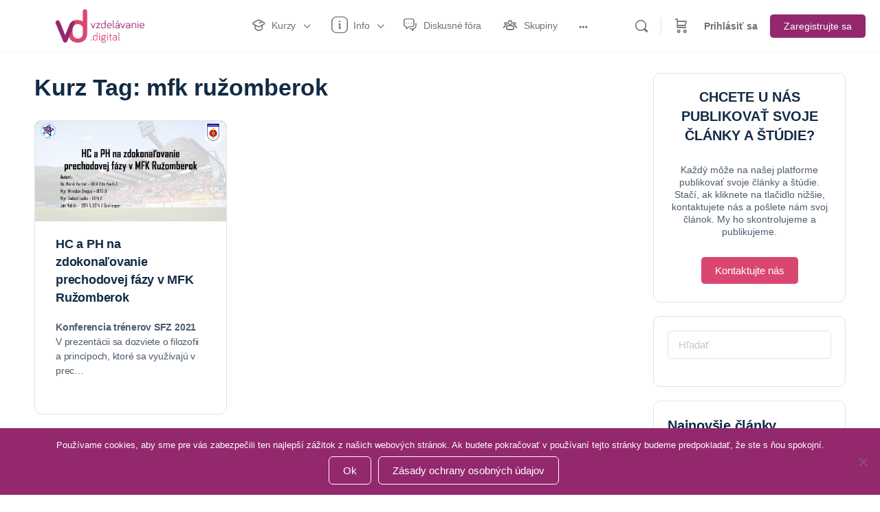

--- FILE ---
content_type: text/html; charset=UTF-8
request_url: https://vzdelavanie.digital/course-tag/mfk-ruzomberok/
body_size: 63236
content:
<!doctype html><html lang="sk-SK"><head><meta charset="UTF-8"><link rel="profile" href="http://gmpg.org/xfn/11"> <script type="text/html" id="tmpl-bb-link-preview"><% if ( link_scrapping ) { %>
	<% if ( link_loading ) { %>
		<span class="bb-url-scrapper-loading bb-ajax-loader"><i class="bb-icon-l bb-icon-spinner animate-spin"></i>Loading preview...</span>
	<% } %>
	<% if ( link_success || link_error ) { %>
		<a title="Zrušiť náhľad" href="#" id="bb-close-link-suggestion">Remove Preview</a>
		<div class="bb-link-preview-container">

			<% if ( link_images && link_images.length && link_success && ! link_error && '' !== link_image_index ) { %>
				<div id="bb-url-scrapper-img-holder">
					<div class="bb-link-preview-image">
						<div class="bb-link-preview-image-cover">
							<img src="<%= link_images[link_image_index] %>"/>
						</div>
						<div class="bb-link-preview-icons">
							<%
							if ( link_images.length > 1 ) { %>
								<a data-bp-tooltip-pos="up" data-bp-tooltip="Change image" href="#" class="icon-exchange toolbar-button bp-tooltip" id="icon-exchange"><i class="bb-icon-l bb-icon-exchange"></i></a>
							<% } %>
							<% if ( link_images.length ) { %>
								<a data-bp-tooltip-pos="up" data-bp-tooltip="Remove image" href="#" class="icon-image-slash toolbar-button bp-tooltip" id="bb-link-preview-remove-image"><i class="bb-icon-l bb-icon-image-slash"></i></a>
							<% } %>
							<a data-bp-tooltip-pos="up" data-bp-tooltip="Confirm" class="toolbar-button bp-tooltip" href="#" id="bb-link-preview-select-image">
								<i class="bb-icon-check bb-icon-l"></i>
							</a>
						</div>
					</div>
					<% if ( link_images.length > 1 ) { %>
						<div class="bb-url-thumb-nav">
							<button type="button" id="bb-url-prevPicButton"><span class="bb-icon-l bb-icon-angle-left"></span></button>
							<button type="button" id="bb-url-nextPicButton"><span class="bb-icon-l bb-icon-angle-right"></span></button>
							<div id="bb-url-scrapper-img-count">
								Image <%= link_image_index + 1 %>&nbsp;z&nbsp;<%= link_images.length %>
							</div>
						</div>
					<% } %>
				</div>
			<% } %>

			<% if ( link_success && ! link_error && link_url ) { %>
				<div class="bb-link-preview-info">
					<% var a = document.createElement('a');
						a.href = link_url;
						var hostname = a.hostname;
						var domainName = hostname.replace('www.', '' );
					%>

					<% if ( 'undefined' !== typeof link_title && link_title.trim() && link_description ) { %>
						<p class="bb-link-preview-link-name"><%= domainName %></p>
					<% } %>

					<% if ( link_success && ! link_error ) { %>
						<p class="bb-link-preview-title"><%= link_title %></p>
					<% } %>

					<% if ( link_success && ! link_error ) { %>
						<div class="bb-link-preview-excerpt"><p><%= link_description %></p></div>
					<% } %>
				</div>
			<% } %>
			<% if ( link_error && ! link_success ) { %>
				<div id="bb-url-error" class="bb-url-error"><%= link_error_msg %></div>
			<% } %>
		</div>
	<% } %>
<% } %></script> <script type="text/html" id="tmpl-profile-card-popup"><div id="profile-card" class="bb-profile-card bb-popup-card" data-bp-item-id="" data-bp-item-component="members">

		<div class="skeleton-card">
			<div class="skeleton-card-body">
				<div class="skeleton-card-avatar bb-loading-bg"></div>
				<div class="skeleton-card-entity">
					<div class="skeleton-card-type bb-loading-bg"></div>
					<div class="skeleton-card-heading bb-loading-bg"></div>
					<div class="skeleton-card-meta bb-loading-bg"></div>
				</div>
			</div>
						<div class="skeleton-card-footer skeleton-footer-plain">
				<div class="skeleton-card-button bb-loading-bg"></div>
				<div class="skeleton-card-button bb-loading-bg"></div>
				<div class="skeleton-card-button bb-loading-bg"></div>
			</div>
		</div>

		<div class="bb-card-content">
			<div class="bb-card-body">
				<div class="bb-card-avatar">
					<span class="card-profile-status"></span>
					<img src="" alt="">
				</div>
				<div class="bb-card-entity">
					<div class="bb-card-profile-type"></div>
					<h4 class="bb-card-heading"></h4>
					<div class="bb-card-meta">
						<span class="card-meta-item card-meta-joined">Joined <span></span></span>
						<span class="card-meta-item card-meta-last-active"></span>
													<span class="card-meta-item card-meta-followers"></span>
												</div>
				</div>
			</div>
			<div class="bb-card-footer">
								<div class="bb-card-action bb-card-action-outline">
					<a href="" class="card-button card-button-profile">Zobraziť profil</a>
				</div>
			</div>
		</div>

	</div></script> <script type="text/html" id="tmpl-group-card-popup"><div id="group-card" class="bb-group-card bb-popup-card" data-bp-item-id="" data-bp-item-component="groups">

		<div class="skeleton-card">
			<div class="skeleton-card-body">
				<div class="skeleton-card-avatar bb-loading-bg"></div>
				<div class="skeleton-card-entity">
					<div class="skeleton-card-heading bb-loading-bg"></div>
					<div class="skeleton-card-meta bb-loading-bg"></div>
				</div>
			</div>
						<div class="skeleton-card-footer skeleton-footer-plain">
				<div class="skeleton-card-button bb-loading-bg"></div>
				<div class="skeleton-card-button bb-loading-bg"></div>
			</div>
		</div>

		<div class="bb-card-content">
			<div class="bb-card-body">
				<div class="bb-card-avatar">
					<img src="" alt="">
				</div>
				<div class="bb-card-entity">
					<h4 class="bb-card-heading"></h4>
					<div class="bb-card-meta">
						<span class="card-meta-item card-meta-status"></span>
						<span class="card-meta-item card-meta-type"></span>
						<span class="card-meta-item card-meta-last-active"></span>
					</div>
					<div class="card-group-members">
						<span class="bs-group-members"></span>
					</div>
				</div>
			</div>
			<div class="bb-card-footer">
								<div class="bb-card-action bb-card-action-outline">
					<a href="" class="card-button card-button-group">View Group</a>
				</div>
			</div>
		</div>

	</div></script> <style id="bb_learndash_30_custom_colors">.learndash-wrapper .bb-single-course-sidebar .ld-status.ld-primary-background {
                    background-color: #e2e7ed !important;
                    color: inherit !important;
                }

                .learndash-wrapper .ld-course-status .ld-status.ld-status-progress.ld-primary-background {
                    background-color: #ebe9e6 !important;
                    color: inherit !important;
                }

                .learndash-wrapper .learndash_content_wrap .wpProQuiz_content .wpProQuiz_button_reShowQuestion:hover {
                    background-color: #fff !important;
                }

                .learndash-wrapper .learndash_content_wrap .wpProQuiz_content .wpProQuiz_toplistTable th {
                    background-color: transparent !important;
                }

                .learndash-wrapper .wpProQuiz_content .wpProQuiz_button:not(.wpProQuiz_button_reShowQuestion):not(.wpProQuiz_button_restartQuiz) {
                    color: #fff !important;
                }

                .learndash-wrapper .wpProQuiz_content .wpProQuiz_button.wpProQuiz_button_restartQuiz {
                    color: #fff !important;
                }

                .wpProQuiz_content .wpProQuiz_results > div > .wpProQuiz_button,
                .learndash-wrapper .bb-learndash-content-wrap .ld-item-list .ld-item-list-item a.ld-item-name:hover,
                .learndash-wrapper .bb-learndash-content-wrap .ld-item-list .ld-item-list-item .ld-item-list-item-preview:hover a.ld-item-name .ld-item-title,
                .learndash-wrapper .bb-learndash-content-wrap .ld-item-list .ld-item-list-item .ld-item-list-item-preview:hover .ld-expand-button .ld-icon-arrow-down,
                .lms-topic-sidebar-wrapper .lms-lessions-list > ol li a.bb-lesson-head:hover,
                .learndash-wrapper .bb-learndash-content-wrap .ld-primary-color-hover:hover,
                .learndash-wrapper .learndash_content_wrap .ld-table-list-item-quiz .ld-primary-color-hover:hover .ld-item-title,
                .learndash-wrapper .ld-item-list-item-expanded .ld-table-list-items .ld-table-list-item .ld-table-list-item-quiz .ld-primary-color-hover:hover .ld-item-title,
                .learndash-wrapper .ld-table-list .ld-table-list-items div.ld-table-list-item a.ld-table-list-item-preview:hover .ld-topic-title,
                .lms-lesson-content .bb-type-list li a:hover,
                .lms-lesson-content .lms-quiz-list li a:hover,
                .learndash-wrapper .ld-expand-button.ld-button-alternate:hover .ld-icon-arrow-down,
                .learndash-wrapper .ld-table-list .ld-table-list-items div.ld-table-list-item a.ld-table-list-item-preview:hover .ld-topic-title:before,
                .bb-lessons-list .lms-toggle-lesson i:hover,
                .lms-topic-sidebar-wrapper .lms-course-quizzes-list > ul li a:hover,
                .lms-topic-sidebar-wrapper .lms-course-members-list .course-members-list a:hover,
                .lms-topic-sidebar-wrapper .lms-course-members-list .bb-course-member-wrap > .list-members-extra,
                .lms-topic-sidebar-wrapper .lms-course-members-list .bb-course-member-wrap > .list-members-extra:hover,
                .learndash-wrapper .ld-item-list .ld-item-list-item.ld-item-lesson-item .ld-item-list-item-preview .ld-item-name .ld-item-title .ld-item-components span,
                .bb-about-instructor h5 a:hover,
                .learndash_content_wrap .comment-respond .comment-author:hover,
                .single-sfwd-courses .comment-respond .comment-author:hover {
                    color: #93286d !important;
                }

                .learndash-wrapper .learndash_content_wrap #quiz_continue_link,
                .learndash-wrapper .learndash_content_wrap .learndash_mark_complete_button,
                .learndash-wrapper .learndash_content_wrap #learndash_mark_complete_button,
                .learndash-wrapper .learndash_content_wrap .ld-status-complete,
                .learndash-wrapper .learndash_content_wrap .ld-alert-success .ld-button,
                .learndash-wrapper .learndash_content_wrap .ld-alert-success .ld-alert-icon,
                .wpProQuiz_questionList[data-type="assessment_answer"] .wpProQuiz_questionListItem label.is-selected:before,
                .wpProQuiz_questionList[data-type="single"] .wpProQuiz_questionListItem label.is-selected:before,
                .wpProQuiz_questionList[data-type="multiple"] .wpProQuiz_questionListItem label.is-selected:before {
                    background-color: #93286d !important;
                }

                .wpProQuiz_content .wpProQuiz_results > div > .wpProQuiz_button,
                .wpProQuiz_questionList[data-type="multiple"] .wpProQuiz_questionListItem label.is-selected:before {
                    border-color: #93286d !important;
                }

                .learndash-wrapper .wpProQuiz_content .wpProQuiz_button.wpProQuiz_button_restartQuiz,
                .learndash-wrapper .wpProQuiz_content .wpProQuiz_button.wpProQuiz_button_restartQuiz:hover,
                #learndash-page-content .sfwd-course-nav .learndash_next_prev_link a:hover,
                .bb-cover-list-item .ld-primary-background {
                    background-color: #93286d !important;
                }

                
                
                .lms-topic-sidebar-wrapper .ld-secondary-background,
                .i-progress.i-progress-completed,
                .bb-cover-list-item .ld-secondary-background,
                .learndash-wrapper .ld-status-icon.ld-status-complete.ld-secondary-background,
                .learndash-wrapper .ld-status-icon.ld-quiz-complete,
                .ld-progress-bar .ld-progress-bar-percentage.ld-secondary-background {
                    background-color: #00af0e !important;
                }

                .bb-progress .bb-progress-circle {
                    border-color: #00af0e !important;
                }

                .learndash-wrapper .ld-alert-success {
                    border-color: #DCDFE3 !important;
                }

                .learndash-wrapper .ld-secondary-in-progress-icon {
                    color: #00af0e !important;
                }

                .learndash-wrapper .bb-learndash-content-wrap .ld-secondary-in-progress-icon {
                    border-left-color: #DEDFE2 !important;
                    border-top-color: #DEDFE2 !important;
                }

                
                
                .learndash-wrapper .ld-item-list .ld-item-list-item.ld-item-lesson-item .ld-item-name .ld-item-title .ld-item-components span.ld-status-waiting,
                .learndash-wrapper .ld-item-list .ld-item-list-item.ld-item-lesson-item .ld-item-name .ld-item-title .ld-item-components span.ld-status-waiting span.ld-icon,
                .learndash-wrapper .ld-status-waiting {
                    background-color: #ffd200 !important;
                }</style><meta name='robots' content='index, follow, max-image-preview:large, max-snippet:-1, max-video-preview:-1' /><style>img:is([sizes="auto" i], [sizes^="auto," i]) { contain-intrinsic-size: 3000px 1500px }</style><title>mfk ružomberok &#8211; vzdelávanie.digital</title><link rel="canonical" href="https://vzdelavanie.digital/course-tag/mfk-ruzomberok/" /><meta property="og:locale" content="sk_SK" /><meta property="og:type" content="article" /><meta property="og:title" content="mfk ružomberok Archives - vzdelávanie.digital" /><meta property="og:url" content="https://vzdelavanie.digital/course-tag/mfk-ruzomberok/" /><meta property="og:site_name" content="vzdelávanie.digital" /><meta name="twitter:card" content="summary_large_image" /> <script type="application/ld+json" class="yoast-schema-graph">{"@context":"https://schema.org","@graph":[{"@type":"CollectionPage","@id":"https://vzdelavanie.digital/course-tag/mfk-ruzomberok/","url":"https://vzdelavanie.digital/course-tag/mfk-ruzomberok/","name":"mfk ružomberok Archives - vzdelávanie.digital","isPartOf":{"@id":"https://vzdelavanie.digital/#website"},"primaryImageOfPage":{"@id":"https://vzdelavanie.digital/course-tag/mfk-ruzomberok/#primaryimage"},"image":{"@id":"https://vzdelavanie.digital/course-tag/mfk-ruzomberok/#primaryimage"},"thumbnailUrl":"https://vzdelavaniedigital.s3.eu-central-1.amazonaws.com/vd-content/uploads/2021/12/09202615/U%CC%81vodna%CC%81-stra%CC%81na.jpg","breadcrumb":{"@id":"https://vzdelavanie.digital/course-tag/mfk-ruzomberok/#breadcrumb"},"inLanguage":"sk-SK"},{"@type":"ImageObject","inLanguage":"sk-SK","@id":"https://vzdelavanie.digital/course-tag/mfk-ruzomberok/#primaryimage","url":"https://vzdelavaniedigital.s3.eu-central-1.amazonaws.com/vd-content/uploads/2021/12/09202615/U%CC%81vodna%CC%81-stra%CC%81na.jpg","contentUrl":"https://vzdelavaniedigital.s3.eu-central-1.amazonaws.com/vd-content/uploads/2021/12/09202615/U%CC%81vodna%CC%81-stra%CC%81na.jpg","width":1920,"height":1080,"caption":"HC a PH na zdokonaľovanie prechodovej fázy v MFK Ružomberok"},{"@type":"BreadcrumbList","@id":"https://vzdelavanie.digital/course-tag/mfk-ruzomberok/#breadcrumb","itemListElement":[{"@type":"ListItem","position":1,"name":"Home","item":"https://vzdelavanie.digital/"},{"@type":"ListItem","position":2,"name":"mfk ružomberok"}]},{"@type":"WebSite","@id":"https://vzdelavanie.digital/#website","url":"https://vzdelavanie.digital/","name":"vzdelávanie.digital","description":"Vzdelávanie 21. storočia!","publisher":{"@id":"https://vzdelavanie.digital/#organization"},"potentialAction":[{"@type":"SearchAction","target":{"@type":"EntryPoint","urlTemplate":"https://vzdelavanie.digital/?s={search_term_string}"},"query-input":{"@type":"PropertyValueSpecification","valueRequired":true,"valueName":"search_term_string"}}],"inLanguage":"sk-SK"},{"@type":"Organization","@id":"https://vzdelavanie.digital/#organization","name":"vzdelávanie.digital","url":"https://vzdelavanie.digital/","logo":{"@type":"ImageObject","inLanguage":"sk-SK","@id":"https://vzdelavanie.digital/#/schema/logo/image/","url":"https://vzdelavaniedigital.s3.eu-central-1.amazonaws.com/vd-content/uploads/2019/11/09203343/Logo-new-design-best-quality-obdlznik-hlavicka-na-stranke.png","contentUrl":"https://vzdelavaniedigital.s3.eu-central-1.amazonaws.com/vd-content/uploads/2019/11/09203343/Logo-new-design-best-quality-obdlznik-hlavicka-na-stranke.png","width":1569,"height":660,"caption":"vzdelávanie.digital"},"image":{"@id":"https://vzdelavanie.digital/#/schema/logo/image/"},"sameAs":["https://www.facebook.com/vzdelavanie.digital/","https://www.instagram.com/vzdelavanie.digital/"]}]}</script> <link rel='dns-prefetch' href='//cdn.onesignal.com' /><link rel='dns-prefetch' href='//stackpath.bootstrapcdn.com' /><link rel="alternate" type="application/rss+xml" title="RSS kanál: vzdelávanie.digital &raquo;" href="https://vzdelavanie.digital/feed/" /><link rel="alternate" type="application/rss+xml" title="RSS kanál komentárov webu vzdelávanie.digital &raquo;" href="https://vzdelavanie.digital/comments/feed/" /><link rel="alternate" type="application/rss+xml" title="Feed vzdelávanie.digital &raquo; mfk ružomberok Kurz Tag" href="https://vzdelavanie.digital/course-tag/mfk-ruzomberok/feed/" />
 <script src="//www.googletagmanager.com/gtag/js?id=G-VQ861QPNZ9"  data-cfasync="false" data-wpfc-render="false" type="text/javascript" async></script> <script data-cfasync="false" data-wpfc-render="false" type="text/javascript">var mi_version = '9.11.0';
				var mi_track_user = true;
				var mi_no_track_reason = '';
								var MonsterInsightsDefaultLocations = {"page_location":"https:\/\/vzdelavanie.digital\/course-tag\/mfk-ruzomberok\/"};
								if ( typeof MonsterInsightsPrivacyGuardFilter === 'function' ) {
					var MonsterInsightsLocations = (typeof MonsterInsightsExcludeQuery === 'object') ? MonsterInsightsPrivacyGuardFilter( MonsterInsightsExcludeQuery ) : MonsterInsightsPrivacyGuardFilter( MonsterInsightsDefaultLocations );
				} else {
					var MonsterInsightsLocations = (typeof MonsterInsightsExcludeQuery === 'object') ? MonsterInsightsExcludeQuery : MonsterInsightsDefaultLocations;
				}

								var disableStrs = [
										'ga-disable-G-VQ861QPNZ9',
									];

				/* Function to detect opted out users */
				function __gtagTrackerIsOptedOut() {
					for (var index = 0; index < disableStrs.length; index++) {
						if (document.cookie.indexOf(disableStrs[index] + '=true') > -1) {
							return true;
						}
					}

					return false;
				}

				/* Disable tracking if the opt-out cookie exists. */
				if (__gtagTrackerIsOptedOut()) {
					for (var index = 0; index < disableStrs.length; index++) {
						window[disableStrs[index]] = true;
					}
				}

				/* Opt-out function */
				function __gtagTrackerOptout() {
					for (var index = 0; index < disableStrs.length; index++) {
						document.cookie = disableStrs[index] + '=true; expires=Thu, 31 Dec 2099 23:59:59 UTC; path=/';
						window[disableStrs[index]] = true;
					}
				}

				if ('undefined' === typeof gaOptout) {
					function gaOptout() {
						__gtagTrackerOptout();
					}
				}
								window.dataLayer = window.dataLayer || [];

				window.MonsterInsightsDualTracker = {
					helpers: {},
					trackers: {},
				};
				if (mi_track_user) {
					function __gtagDataLayer() {
						dataLayer.push(arguments);
					}

					function __gtagTracker(type, name, parameters) {
						if (!parameters) {
							parameters = {};
						}

						if (parameters.send_to) {
							__gtagDataLayer.apply(null, arguments);
							return;
						}

						if (type === 'event') {
														parameters.send_to = monsterinsights_frontend.v4_id;
							var hookName = name;
							if (typeof parameters['event_category'] !== 'undefined') {
								hookName = parameters['event_category'] + ':' + name;
							}

							if (typeof MonsterInsightsDualTracker.trackers[hookName] !== 'undefined') {
								MonsterInsightsDualTracker.trackers[hookName](parameters);
							} else {
								__gtagDataLayer('event', name, parameters);
							}
							
						} else {
							__gtagDataLayer.apply(null, arguments);
						}
					}

					__gtagTracker('js', new Date());
					__gtagTracker('set', {
						'developer_id.dZGIzZG': true,
											});
					if ( MonsterInsightsLocations.page_location ) {
						__gtagTracker('set', MonsterInsightsLocations);
					}
										__gtagTracker('config', 'G-VQ861QPNZ9', {"forceSSL":"true","link_attribution":"true"} );
										window.gtag = __gtagTracker;										(function () {
						/* https://developers.google.com/analytics/devguides/collection/analyticsjs/ */
						/* ga and __gaTracker compatibility shim. */
						var noopfn = function () {
							return null;
						};
						var newtracker = function () {
							return new Tracker();
						};
						var Tracker = function () {
							return null;
						};
						var p = Tracker.prototype;
						p.get = noopfn;
						p.set = noopfn;
						p.send = function () {
							var args = Array.prototype.slice.call(arguments);
							args.unshift('send');
							__gaTracker.apply(null, args);
						};
						var __gaTracker = function () {
							var len = arguments.length;
							if (len === 0) {
								return;
							}
							var f = arguments[len - 1];
							if (typeof f !== 'object' || f === null || typeof f.hitCallback !== 'function') {
								if ('send' === arguments[0]) {
									var hitConverted, hitObject = false, action;
									if ('event' === arguments[1]) {
										if ('undefined' !== typeof arguments[3]) {
											hitObject = {
												'eventAction': arguments[3],
												'eventCategory': arguments[2],
												'eventLabel': arguments[4],
												'value': arguments[5] ? arguments[5] : 1,
											}
										}
									}
									if ('pageview' === arguments[1]) {
										if ('undefined' !== typeof arguments[2]) {
											hitObject = {
												'eventAction': 'page_view',
												'page_path': arguments[2],
											}
										}
									}
									if (typeof arguments[2] === 'object') {
										hitObject = arguments[2];
									}
									if (typeof arguments[5] === 'object') {
										Object.assign(hitObject, arguments[5]);
									}
									if ('undefined' !== typeof arguments[1].hitType) {
										hitObject = arguments[1];
										if ('pageview' === hitObject.hitType) {
											hitObject.eventAction = 'page_view';
										}
									}
									if (hitObject) {
										action = 'timing' === arguments[1].hitType ? 'timing_complete' : hitObject.eventAction;
										hitConverted = mapArgs(hitObject);
										__gtagTracker('event', action, hitConverted);
									}
								}
								return;
							}

							function mapArgs(args) {
								var arg, hit = {};
								var gaMap = {
									'eventCategory': 'event_category',
									'eventAction': 'event_action',
									'eventLabel': 'event_label',
									'eventValue': 'event_value',
									'nonInteraction': 'non_interaction',
									'timingCategory': 'event_category',
									'timingVar': 'name',
									'timingValue': 'value',
									'timingLabel': 'event_label',
									'page': 'page_path',
									'location': 'page_location',
									'title': 'page_title',
									'referrer' : 'page_referrer',
								};
								for (arg in args) {
																		if (!(!args.hasOwnProperty(arg) || !gaMap.hasOwnProperty(arg))) {
										hit[gaMap[arg]] = args[arg];
									} else {
										hit[arg] = args[arg];
									}
								}
								return hit;
							}

							try {
								f.hitCallback();
							} catch (ex) {
							}
						};
						__gaTracker.create = newtracker;
						__gaTracker.getByName = newtracker;
						__gaTracker.getAll = function () {
							return [];
						};
						__gaTracker.remove = noopfn;
						__gaTracker.loaded = true;
						window['__gaTracker'] = __gaTracker;
					})();
									} else {
										console.log("");
					(function () {
						function __gtagTracker() {
							return null;
						}

						window['__gtagTracker'] = __gtagTracker;
						window['gtag'] = __gtagTracker;
					})();
									}</script> <link data-optimized="1" rel='stylesheet' id='dashicons-css' href='https://vzdelavanie.digital/wp-content/litespeed/css/335b5f6541f3848762561b296dcf41ea.css?ver=208d0' type='text/css' media='all' /><link data-optimized="1" rel='stylesheet' id='thickbox-css' href='https://vzdelavanie.digital/wp-content/litespeed/css/39bb8c23d29cbc47a7b553003d66cdca.css?ver=c1a7a' type='text/css' media='all' /><link data-optimized="1" rel='stylesheet' id='mec-select2-style-css' href='https://vzdelavanie.digital/wp-content/litespeed/css/d8c3685a4b595348dbbddb0f1831496b.css?ver=369d7' type='text/css' media='all' /><link data-optimized="1" rel='stylesheet' id='mec-font-icons-css' href='https://vzdelavanie.digital/wp-content/litespeed/css/fd755d5373348620f7ad4bfd84696408.css?ver=1af02' type='text/css' media='all' /><link data-optimized="1" rel='stylesheet' id='mec-frontend-style-css' href='https://vzdelavanie.digital/wp-content/litespeed/css/f3e4e2f9ed72d5ba8c608d584eb3a727.css?ver=5ce11' type='text/css' media='all' /><link data-optimized="1" rel='stylesheet' id='mec-tooltip-style-css' href='https://vzdelavanie.digital/wp-content/litespeed/css/12c7143e3b9f36ac67572fdd731789ed.css?ver=a9ea4' type='text/css' media='all' /><link data-optimized="1" rel='stylesheet' id='mec-tooltip-shadow-style-css' href='https://vzdelavanie.digital/wp-content/litespeed/css/5497544cc08df69fa9121febda9a260a.css?ver=0c1a6' type='text/css' media='all' /><link data-optimized="1" rel='stylesheet' id='featherlight-css' href='https://vzdelavanie.digital/wp-content/litespeed/css/e961cff4820fe41b24aa6d136532a2c6.css?ver=2a199' type='text/css' media='all' /><link data-optimized="1" rel='stylesheet' id='mec-lity-style-css' href='https://vzdelavanie.digital/wp-content/litespeed/css/337ae5afdbc6b1d667f5563ef28931f9.css?ver=a41db' type='text/css' media='all' /><link data-optimized="1" rel='stylesheet' id='mec-general-calendar-style-css' href='https://vzdelavanie.digital/wp-content/litespeed/css/65f7bdb0ba39c7145bf8b18643a1359e.css?ver=7153b' type='text/css' media='all' /><link data-optimized="1" rel='stylesheet' id='mp-theme-css' href='https://vzdelavanie.digital/wp-content/litespeed/css/a063a4ee13d4ca2ecaace23629fa95db.css?ver=3a00f' type='text/css' media='all' /><link data-optimized="1" rel='stylesheet' id='bp-nouveau-icons-map-css' href='https://vzdelavanie.digital/wp-content/litespeed/css/b24ed29aa478d70e6ff96a6c5987a0eb.css?ver=a6989' type='text/css' media='all' /><link data-optimized="1" rel='stylesheet' id='bp-nouveau-bb-icons-css' href='https://vzdelavanie.digital/wp-content/litespeed/css/b2eccd01364bfbdc3d8df8638a4fcaae.css?ver=99fc9' type='text/css' media='all' /><link data-optimized="1" rel='stylesheet' id='bp-nouveau-css' href='https://vzdelavanie.digital/wp-content/litespeed/css/d47eadb11e7a6de5f93fdc86bc4ad9b0.css?ver=545fb' type='text/css' media='all' /><style id='bp-nouveau-inline-css' type='text/css'>.list-wrap .bs-group-cover a:before{ background:unset; }
body .bp-member-type.bb-current-member-clen-rt-reprezentacie {background-color:#5ec5f2 !important;}body .bp-member-type.bb-current-member-clen-rt-reprezentacie {color:#00178c !important;}
body .bp-group-meta .group-type.bb-current-group-skolenie-trenerov-sfz {background-color:#74c5e8;}body .bp-group-meta .group-type.bb-current-group-skolenie-trenerov-sfz {color:#0101a7;}body .bp-group-meta .group-type.bb-current-group-reprezentacia-sr {background-color:#78c2e9;}body .bp-group-meta .group-type.bb-current-group-reprezentacia-sr {color:#233db8;}</style><link data-optimized="1" rel='stylesheet' id='buddyboss_legacy-css' href='https://vzdelavanie.digital/wp-content/litespeed/css/65347fed35f3ec9824254bd5330eb354.css?ver=12098' type='text/css' media='all' /><link data-optimized="1" rel='stylesheet' id='wp-block-library-css' href='https://vzdelavanie.digital/wp-content/litespeed/css/2c1828525117968c3229ec212b195285.css?ver=cd473' type='text/css' media='all' /><style id='classic-theme-styles-inline-css' type='text/css'>/*! This file is auto-generated */
.wp-block-button__link{color:#fff;background-color:#32373c;border-radius:9999px;box-shadow:none;text-decoration:none;padding:calc(.667em + 2px) calc(1.333em + 2px);font-size:1.125em}.wp-block-file__button{background:#32373c;color:#fff;text-decoration:none}</style><link data-optimized="1" rel='stylesheet' id='wp-components-css' href='https://vzdelavanie.digital/wp-content/litespeed/css/76295b1a92fef7dbb06efa29b0e216df.css?ver=53fec' type='text/css' media='all' /><link data-optimized="1" rel='stylesheet' id='wp-preferences-css' href='https://vzdelavanie.digital/wp-content/litespeed/css/1d1b295b77ec158bf43706112b92457d.css?ver=2c6d4' type='text/css' media='all' /><link data-optimized="1" rel='stylesheet' id='wp-block-editor-css' href='https://vzdelavanie.digital/wp-content/litespeed/css/4f4bb955b04d98113ec3d9074b3b9b43.css?ver=93568' type='text/css' media='all' /><link data-optimized="1" rel='stylesheet' id='popup-maker-block-library-style-css' href='https://vzdelavanie.digital/wp-content/litespeed/css/023e4b3c966b495ac181e9498b018c67.css?ver=bc94c' type='text/css' media='all' /><style id='instructor-role-course-builder-style-inline-css' type='text/css'>.wp-block-create-block-mui-poc{background-color:#fff;color:#fff;padding:2px}.wp-block-instructor-role-course-builder .ir-course-title{display:inline-block;max-width:calc(100% - 280px);overflow:hidden;text-overflow:ellipsis;white-space:nowrap}.wp-block-instructor-role-course-builder .mantine-TimeInput-withIcon input{border:none!important;padding:0!important}.ir-noborder input[type=text],.ir-noborder input[type=text]:focus{background:transparent!important;border:none!important;padding:0!important}[modal=approve-course-updates] .mantine-Modal-body .mantine-Group-root>.mantine-Button-root:last-child{background:#2067fa!important;color:#fff!important}[modal=approve-course-updates] .mantine-Modal-header{color:#000;font-size:1rem;font-weight:700}.ir-preview-module{width:-moz-min-content!important;width:min-content!important}.ir-review-content{margin-right:-15px;margin-top:20px;max-height:200px;overflow:auto;padding-right:15px;width:calc(100% + 15px)!important}.ir-review-truncate{max-width:50%;overflow:hidden;text-overflow:ellipsis;white-space:nowrap}.ir-section-ind{font-size:.875rem!important;font-weight:600!important;letter-spacing:1.2px!important}.ir-status-and-visibility .mantine-Accordion-chevron{display:none}.ir-status-and-visibility .mantine-Accordion-item{border-bottom:none}</style><link data-optimized="1" rel='stylesheet' id='instructor-role-quiz-builder-style-css' href='https://vzdelavanie.digital/wp-content/litespeed/css/d774cf1627daf3c0bdb7057bd218ee64.css?ver=ee5ec' type='text/css' media='all' /><link data-optimized="1" rel='stylesheet' id='instructor-role-wisdm-tabs-style-css' href='https://vzdelavanie.digital/wp-content/litespeed/css/229ae469e3eb6af2d4f846932b1777bf.css?ver=a7064' type='text/css' media='all' /><style id='instructor-role-overview-page-style-inline-css' type='text/css'>.wp-block-instructor-role-overview-page .overview{align-items:center;align-self:stretch;background:#fff;border:1px solid #d6d8e7;border-radius:10px;display:flex;flex:1;justify-content:flex-start;margin:16px;padding:16px 32px;width:calc(25% - 32px)}.wp-block-instructor-role-overview-page .overview-container{margin:0 -16px}.wp-block-instructor-role-overview-page .user-info{background:#fff;border:1px solid #d6d8e7;border-radius:10px;padding:12px 10px 12px 20px}.wp-block-instructor-role-overview-page .block{align-self:stretch;background:#fff;border:1px solid #d6d8e7;border-radius:10px;display:flex;flex-direction:column;margin:16px;padding:24px 32px;width:calc(50% - 32px)}.wp-block-instructor-role-overview-page .block .grid-block:hover .hover-effect{cursor:pointer}.wp-block-instructor-role-overview-page .block .area-chart{margin-top:20px}.wp-block-instructor-role-overview-page .block .apexcharts-toolbar{top:-8px!important}.wp-block-instructor-role-overview-page .block .apexcharts-legend-text{font-size:.875rem!important}.wp-block-instructor-role-overview-page .block .mantine-Select-input{background:#fff;border-radius:4px;line-height:5px;padding-right:20px}.wp-block-instructor-role-overview-page .block .mantine-Select-item{border-radius:4px;padding:8px 10px}.wp-block-instructor-role-overview-page .block .grid-block{margin-bottom:22px}.ir-sm .wp-block-instructor-role-overview-page .overview,.ir-xs .wp-block-instructor-role-overview-page .overview{flex:initial;width:calc(50% - 32px)}.ir-sm .wp-block-instructor-role-overview-page .block,.ir-xs .wp-block-instructor-role-overview-page .block{width:100%}.ir-sm .wp-block-instructor-role-overview-page .no-data-overview,.ir-xs .wp-block-instructor-role-overview-page .no-data-overview{flex-direction:column-reverse!important}.ir-sm .wp-block-instructor-role-overview-page .no-data-overview .no-data-overview-image,.ir-xs .wp-block-instructor-role-overview-page .no-data-overview .no-data-overview-image{width:80%!important}.ir-sm .wp-block-instructor-role-overview-page .no-data-overview .no-data-overview-text,.ir-xs .wp-block-instructor-role-overview-page .no-data-overview .no-data-overview-text{text-align:center!important}.ir-xs .wp-block-instructor-role-overview-page .top-bar-user{flex-direction:column;gap:10px;justify-content:space-between}.ir-xs .wp-block-instructor-role-overview-page .top-bar-user>div:first-child{align-self:flex-start}.ir-xs .wp-block-instructor-role-overview-page .top-bar-user>div:last-child{align-self:flex-end}.ir-xs .wp-block-instructor-role-overview-page .overview{width:100%}.ir-xs .wp-block-instructor-role-overview-page .no-data-overview{flex-direction:column-reverse!important}.ir-xs .wp-block-instructor-role-overview-page .no-data-overview .no-data-overview-image{width:80%!important}.ir-xs .wp-block-instructor-role-overview-page .no-data-overview .no-data-overview-text{text-align:center!important}.ir-xs .wp-block-instructor-role-overview-page .grid-block .ir-course-image,.ir-xs .wp-block-instructor-role-overview-page .grid-block .ir-student-image{display:none}.ir-xs .wp-block-instructor-role-overview-page .grid-block .details{padding-left:0!important}.ir-xs .wp-block-instructor-role-overview-page .apexcharts-legend-series{margin:0!important}.ir-xs .wp-block-instructor-role-overview-page .apexcharts-legend-text{font-size:10px!important}.ir-xs .wp-block-instructor-role-overview-page .apexcharts-legend-marker{height:8px!important;width:8px!important}.ir-xs .wp-block-instructor-role-overview-page .ir-earnings{align-items:flex-start;flex-direction:column}.ir-xs .wp-block-instructor-role-overview-page .mantine-1jzjr3v{flex-direction:column}.ir-xs .wp-block-instructor-role-overview-page .mantine-1jzjr3v .mantine-Text-root{margin-bottom:10px!important}</style><style id='instructor-role-dashboard-settings-style-inline-css' type='text/css'>.wp-block-instructor-role-dashboard-settings .mce-ico{font-family:dashicons!important}.wp-block-instructor-role-dashboard-settings .mce-ico.mce-i-media{font-family:tinymce!important}.wp-block-instructor-role-dashboard-settings .mantine-Input-wrapper.mantine-Textarea-wrapper,.wp-block-instructor-role-dashboard-settings .mce-container{border-radius:6px;padding:0}.wp-block-instructor-role-dashboard-settings input,.wp-block-instructor-role-dashboard-settings select{margin:0}.wp-block-instructor-role-dashboard-settings .mantine-Switch-track{cursor:pointer!important}.wp-block-instructor-role-dashboard-settings .mantine-Button-label,.wp-block-instructor-role-dashboard-settings button{height:auto;line-height:1.187rem;text-transform:none}.wp-block-instructor-role-dashboard-settings .mantine-Tabs-tabLabel{font-size:1rem!important}.wp-block-instructor-role-dashboard-settings .mantine-InputWrapper-label{margin-bottom:4px;margin-top:8px}.wp-block-instructor-role-dashboard-settings .mantine-Input-wrapper{padding:6px 0}.wp-block-instructor-role-dashboard-settings .mantine-Input-input{background:#fff;border:1px solid #d6d8e7;border-radius:4px;height:50px;padding:14px 16px}.wp-block-instructor-role-dashboard-settings .mantine-Input-input:disabled{background:#fff!important}.wp-block-instructor-role-dashboard-settings .mantine-Tabs-tabsList{border-color:transparent}.wp-block-instructor-role-dashboard-settings .ir-inner-tabs{border-bottom:2px solid #dee2e6}.wp-block-instructor-role-dashboard-settings .mantine-Tabs-tab:active,.wp-block-instructor-role-dashboard-settings .mantine-Tabs-tab:hover{background-color:transparent!important}.wp-block-instructor-role-dashboard-settings button.mantine-Tabs-tab:focus{background:none!important}.wp-block-instructor-role-dashboard-settings .mantine-Input-input.mantine-Textarea-input{height:auto}.wp-block-instructor-role-dashboard-settings .ir-button-no-bg:active,.wp-block-instructor-role-dashboard-settings .ir-button-no-bg:focus,.wp-block-instructor-role-dashboard-settings .ir-button-no-bg:hover{background-color:transparent!important;border-color:transparent!important}.wp-block-instructor-role-dashboard-settings .ir-primary-border-button:hover{background:none!important}.wp-block-instructor-role-dashboard-settings .ir-button{border-radius:6px;padding:10.5px 23.5px}.wp-block-instructor-role-dashboard-settings .tabler-icon-copy{color:#868e96}.wp-block-instructor-role-dashboard-settings .ir-primary-border{border-radius:6px;padding:10.5px 23.5px}.wp-block-instructor-role-dashboard-settings .mantine-InputWrapper-root.mantine-PasswordInput-root{border:none;width:50%}.wp-block-instructor-role-dashboard-settings .mantine-PasswordInput-input.mantine-Input-input.mantine-PasswordInput-input{border:none;margin:10px 0}.wp-block-instructor-role-dashboard-settings .mantine-PasswordInput-innerInput{background-color:#fff!important;padding:14px 16px!important}.wp-block-instructor-role-dashboard-settings .mantine-Input-rightSection{width:10%}.wp-block-instructor-role-dashboard-settings .paypal-email{width:50%}.wp-block-instructor-role-dashboard-settings .mantine-Select-item{border-radius:4px;padding:8px 10px}.wp-block-instructor-role-dashboard-settings div[data-accordion=true]{margin:6px 0;width:100%}.wp-block-instructor-role-dashboard-settings button.mantine-Accordion-control:focus{background:transparent}.wp-block-instructor-role-dashboard-settings button.mantine-Accordion-control:focus .mantine-Accordion-chevron{color:#646564!important}.ir-sm .wp-block-instructor-role-dashboard-settings .mantine-Group-root.mantine-1ykrv8f,.ir-xs .wp-block-instructor-role-dashboard-settings .mantine-Group-root.mantine-1ykrv8f{flex:1;flex-direction:column}.ir-sm .wp-block-instructor-role-dashboard-settings .mantine-1ykrv8f>*,.ir-xs .wp-block-instructor-role-dashboard-settings .mantine-1ykrv8f>*{max-width:100%}.ir-sm .wp-block-instructor-role-dashboard-settings .mantine-InputWrapper-root,.ir-sm .wp-block-instructor-role-dashboard-settings .mantine-PasswordInput-root,.ir-sm .wp-block-instructor-role-dashboard-settings .mantine-TextInput-root,.ir-sm .wp-block-instructor-role-dashboard-settings .username,.ir-xs .wp-block-instructor-role-dashboard-settings .mantine-InputWrapper-root,.ir-xs .wp-block-instructor-role-dashboard-settings .mantine-PasswordInput-root,.ir-xs .wp-block-instructor-role-dashboard-settings .mantine-TextInput-root,.ir-xs .wp-block-instructor-role-dashboard-settings .username{width:100%}.ir-sm .wp-block-instructor-role-dashboard-settings .ir-row-column,.ir-xs .wp-block-instructor-role-dashboard-settings .ir-row-column{flex-direction:column}.ir-sm .wp-block-instructor-role-dashboard-settings .ir-row-column .ir-margin-top,.ir-xs .wp-block-instructor-role-dashboard-settings .ir-row-column .ir-margin-top{margin-top:32px}.ir-xs .wp-block-instructor-role-dashboard-settings .mantine-ikc8h8{flex-direction:column}</style><link data-optimized="1" rel='stylesheet' id='instructor-role-wisdm-all-courses-style-css' href='https://vzdelavanie.digital/wp-content/litespeed/css/d89f00372a8f8b0be159adc38d56a9ff.css?ver=2d5c0' type='text/css' media='all' /><link data-optimized="1" rel='stylesheet' id='instructor-role-wisdm-all-quizzes-style-css' href='https://vzdelavanie.digital/wp-content/litespeed/css/7d97fb8e4e2f5c6747945a52fe721cf7.css?ver=477ed' type='text/css' media='all' /><style id='instructor-role-wisdm-instructor-commissions-style-inline-css' type='text/css'>.wp-block-instructor-role-wisdm-instructor-commissions .ir-commissions-orders-section .mantine-TextInput-input{border-radius:8px;height:42px;padding-left:30px}.wp-block-instructor-role-wisdm-instructor-commissions .ir-commissions-orders-section .mantine-Select-input{border-radius:8px;height:42px;width:115px}.wp-block-instructor-role-wisdm-instructor-commissions .ir-commissions-transaction-section .mantine-TextInput-input{border-radius:8px;height:42px;padding-left:30px}.wp-block-instructor-role-wisdm-instructor-commissions .ir-relative{position:relative}.wp-block-instructor-role-wisdm-instructor-commissions .ir-w-100{width:100%}.wp-block-instructor-role-wisdm-instructor-commissions .ir-commissions-instructor-section .mantine-Select-input{border-radius:6px;cursor:pointer;height:42px;width:400px}.wp-block-instructor-role-wisdm-instructor-commissions .ir-commissions-instructor-section .ir-instructor-profile{background:#fff;border:1px solid #d6d8e7;border-radius:10px;padding:12px 14px}.wp-block-instructor-role-wisdm-instructor-commissions .ir-commissions-dates .mantine-DatePicker-input{width:210px}.wp-block-instructor-role-wisdm-instructor-commissions .ir-commissions-chart{margin:0 -15px;width:calc(100% + 30px)}.wp-block-instructor-role-wisdm-instructor-commissions .ir-noborder input[type=text]{background:transparent!important;border:none!important;padding:0!important}.wp-block-instructor-role-wisdm-instructor-commissions .ir-pointer{cursor:pointer}.wp-block-instructor-role-wisdm-instructor-commissions button.mantine-Tabs-tab:focus,.wp-block-instructor-role-wisdm-instructor-commissions button.mantine-Tabs-tab:hover,.wp-block-instructor-role-wisdm-instructor-commissions button.mantine-Tabs-tab:visited{background-color:transparent;color:#444}.wp-block-instructor-role-wisdm-instructor-commissions .ir-paypal-details{vertical-align:middle}.wp-block-instructor-role-wisdm-instructor-commissions .ir-bordered-section{border:1px solid;border-radius:8px;padding:16px 18px}.wp-block-instructor-role-wisdm-instructor-commissions .ir-error-message{background-color:#fff2f2!important;border-color:#ffd0d0!important}.wp-block-instructor-role-wisdm-instructor-commissions .mantine-DatePicker-root button,.wp-block-instructor-role-wisdm-instructor-commissions .mantine-DatePicker-root button:hover{color:#444}.wp-block-instructor-role-wisdm-instructor-commissions .mantine-DatePicker-root button[data-autofocus=true],.wp-block-instructor-role-wisdm-instructor-commissions .mantine-DatePicker-root button[data-autofocus=true]:hover,.wp-block-instructor-role-wisdm-instructor-commissions .mantine-DatePicker-root button[data-selected=true],.wp-block-instructor-role-wisdm-instructor-commissions .mantine-DatePicker-root button[data-selected=true]:hover{color:#fff}.wp-block-instructor-role-wisdm-instructor-commissions .mantine-DatePicker-root .mantine-DatePicker-rightSection>.mantine-ActionIcon-root:hover{background-color:transparent;color:#444}.wp-block-instructor-role-wisdm-instructor-commissions .ir-table-wrapper{max-width:100%;overflow:auto;width:100%}.wp-block-instructor-role-wisdm-instructor-commissions .ir-table-wrapper .mantine-Table-root{background-color:#fff}.ir-md .tab-content,.ir-sm .tab-content,.ir-xs .tab-content{max-width:100%}.ir-edit-transaction-modal .mantine-Modal-title,.ir-view-transaction-modal .mantine-Modal-title{font-size:18px;font-weight:700}.ir-edit-transaction-modal .mantine-TextInput-input,.ir-view-transaction-modal .mantine-TextInput-input{border-radius:6px;height:40px}.ir-edit-transaction-modal .mantine-Group-root>.mantine-Text-root,.ir-view-transaction-modal .mantine-Group-root>.mantine-Text-root{min-width:150px}.ir-edit-transaction-modal .mantine-Input-input,.ir-view-transaction-modal .mantine-Input-input{line-height:1}.ir-edit-transaction-modal .mantine-Group-root>.mantine-Text-root{min-width:75px}.ir-bordered-section{background-color:#fff;border:1px solid;border-radius:8px;padding:16px 18px}.ir-error-message{background-color:#fff2f2!important;border-color:#ffd0d0!important}</style><link data-optimized="1" rel='stylesheet' id='instructor-role-wisdm-instructor-products-style-css' href='https://vzdelavanie.digital/wp-content/litespeed/css/e2b280e16b638b36cf0dc24e0bc16f57.css?ver=a5ad5' type='text/css' media='all' /><link data-optimized="1" rel='stylesheet' id='instructor-role-ir-assignments-style-css' href='https://vzdelavanie.digital/wp-content/litespeed/css/49af4b80fc12bb9bf942ebcecc87623b.css?ver=bd3df' type='text/css' media='all' /><link data-optimized="1" rel='stylesheet' id='instructor-role-submitted-essays-style-css' href='https://vzdelavanie.digital/wp-content/litespeed/css/84a5feb92b656b91850a20c3aba439a4.css?ver=0cfa2' type='text/css' media='all' /><link data-optimized="1" rel='stylesheet' id='instructor-role-wisdm-quiz-attempts-style-css' href='https://vzdelavanie.digital/wp-content/litespeed/css/9f6c72fae319977936b50a36482255b8.css?ver=33354' type='text/css' media='all' /><link data-optimized="1" rel='stylesheet' id='instructor-role-wisdm-instructor-comments-style-css' href='https://vzdelavanie.digital/wp-content/litespeed/css/1d4a5d293cf640f6151d6d8a5657e4b8.css?ver=c7950' type='text/css' media='all' /><link data-optimized="1" rel='stylesheet' id='instructor-role-wisdm-course-reports-style-css' href='https://vzdelavanie.digital/wp-content/litespeed/css/cb7cedc1b3eae034af3173f27ebd0648.css?ver=35e62' type='text/css' media='all' /><link data-optimized="1" rel='stylesheet' id='instructor-role-wisdm-groups-style-css' href='https://vzdelavanie.digital/wp-content/litespeed/css/b94832c2ada8f1ee5fd434a740933328.css?ver=f6a29' type='text/css' media='all' /><link data-optimized="1" rel='stylesheet' id='instructor-role-wisdm-certificates-style-css' href='https://vzdelavanie.digital/wp-content/litespeed/css/7e283ee6e09e55f33a2f293bfdf99147.css?ver=f87b1' type='text/css' media='all' /><style id='instructor-role-wisdm-manage-instructor-style-inline-css' type='text/css'>.wp-block-instructor-role-wisdm-manage-instructor .ir-search-instructor .mantine-Input-input{border-radius:8px;height:42px}.wp-block-instructor-role-wisdm-manage-instructor .mantine-Input-withIcon{padding-left:35px!important}.wp-block-instructor-role-wisdm-manage-instructor .mantine-Input-input{background-color:transparent!important;background-color:#fff!important;border:1px solid #ddd!important;border-radius:6px!important;line-height:20px;padding:10px}.wp-block-instructor-role-wisdm-manage-instructor .ir-per-page{width:135px}.wp-block-instructor-role-wisdm-manage-instructor .mantine-Select-input{padding-right:30px;width:100%!important}.wp-block-instructor-role-wisdm-manage-instructor .ir-small-input{width:80px}.wp-block-instructor-role-wisdm-manage-instructor .ir-instructor{background-color:#fff;border:1px solid;border-radius:16px;margin-bottom:16px;width:100%}.wp-block-instructor-role-wisdm-manage-instructor .ir-btn-danger{background-color:red!important}.wp-block-instructor-role-wisdm-manage-instructor .ir-instructor-info{align-self:stretch;display:flex;flex-direction:column;justify-content:space-between;padding:2px 0}.wp-block-instructor-role-wisdm-manage-instructor .ir-certificate-commissions>div{text-align:right}.wp-block-instructor-role-wisdm-manage-instructor .ir-instrcutor-order{width:250px}.wp-block-instructor-role-wisdm-manage-instructor .ir-add-instructor{background-color:#fff;border:1px solid;border-radius:16px;margin-bottom:32px;padding:16px 32px}.wp-block-instructor-role-wisdm-manage-instructor .ir-add-label{min-width:150px}.wp-block-instructor-role-wisdm-manage-instructor button.mantine-Tabs-tab:focus,.wp-block-instructor-role-wisdm-manage-instructor button.mantine-Tabs-tab:hover{background-color:transparent!important;color:#444!important}.wp-block-instructor-role-wisdm-manage-instructor .ml-auto{margin-left:auto}.wp-block-instructor-role-wisdm-manage-instructor .ir-btn-small{height:30px;padding:6px 10px!important}.wp-block-instructor-role-wisdm-manage-instructor .ir-no-instructor-data .mantine-Image-root{margin-left:auto;margin-right:auto}.wp-block-instructor-role-wisdm-manage-instructor .ir-bulk-comm-change{align-items:center;display:flex;gap:8px}.wp-block-instructor-role-wisdm-manage-instructor .ir-bulk-comm-change button{padding-left:0!important}</style><link data-optimized="1" rel='stylesheet' id='bb_theme_block-buddypanel-style-css-css' href='https://vzdelavanie.digital/wp-content/litespeed/css/775d13fbaa03eea54945f147de9337ba.css?ver=d85c5' type='text/css' media='all' /><link data-optimized="1" rel='stylesheet' id='editorskit-frontend-css' href='https://vzdelavanie.digital/wp-content/litespeed/css/0474c96a8e5b23e908ec846b64f328b7.css?ver=eb0cb' type='text/css' media='all' /><link data-optimized="1" rel='stylesheet' id='fontawesome-free-css' href='https://vzdelavanie.digital/wp-content/litespeed/css/f076662cddc512dcc8dcc73ec40e46c1.css?ver=84e94' type='text/css' media='all' /><link data-optimized="1" rel='stylesheet' id='slick-css' href='https://vzdelavanie.digital/wp-content/litespeed/css/ac42a8ed784ef8e746aed32f8ff82bbf.css?ver=6bfa2' type='text/css' media='all' /><link data-optimized="1" rel='stylesheet' id='slick-theme-css' href='https://vzdelavanie.digital/wp-content/litespeed/css/e32b7990c83c09489047d79ebfd15432.css?ver=56d62' type='text/css' media='all' /><link data-optimized="1" rel='stylesheet' id='mp-fancybox-css' href='https://vzdelavanie.digital/wp-content/litespeed/css/47d9e8bc6144ca42c3a1238e4fd231cf.css?ver=2cc1e' type='text/css' media='all' /><link data-optimized="1" rel='stylesheet' id='getwid-blocks-css' href='https://vzdelavanie.digital/wp-content/litespeed/css/6ce5f0a0825aec3a02ee0559ef2c2056.css?ver=060ea' type='text/css' media='all' /><style id='getwid-blocks-inline-css' type='text/css'>.wp-block-getwid-section .wp-block-getwid-section__wrapper .wp-block-getwid-section__inner-wrapper{max-width: 640px;}</style><style id='global-styles-inline-css' type='text/css'>:root{--wp--preset--aspect-ratio--square: 1;--wp--preset--aspect-ratio--4-3: 4/3;--wp--preset--aspect-ratio--3-4: 3/4;--wp--preset--aspect-ratio--3-2: 3/2;--wp--preset--aspect-ratio--2-3: 2/3;--wp--preset--aspect-ratio--16-9: 16/9;--wp--preset--aspect-ratio--9-16: 9/16;--wp--preset--color--black: #000000;--wp--preset--color--cyan-bluish-gray: #abb8c3;--wp--preset--color--white: #ffffff;--wp--preset--color--pale-pink: #f78da7;--wp--preset--color--vivid-red: #cf2e2e;--wp--preset--color--luminous-vivid-orange: #ff6900;--wp--preset--color--luminous-vivid-amber: #fcb900;--wp--preset--color--light-green-cyan: #7bdcb5;--wp--preset--color--vivid-green-cyan: #00d084;--wp--preset--color--pale-cyan-blue: #8ed1fc;--wp--preset--color--vivid-cyan-blue: #0693e3;--wp--preset--color--vivid-purple: #9b51e0;--wp--preset--gradient--vivid-cyan-blue-to-vivid-purple: linear-gradient(135deg,rgba(6,147,227,1) 0%,rgb(155,81,224) 100%);--wp--preset--gradient--light-green-cyan-to-vivid-green-cyan: linear-gradient(135deg,rgb(122,220,180) 0%,rgb(0,208,130) 100%);--wp--preset--gradient--luminous-vivid-amber-to-luminous-vivid-orange: linear-gradient(135deg,rgba(252,185,0,1) 0%,rgba(255,105,0,1) 100%);--wp--preset--gradient--luminous-vivid-orange-to-vivid-red: linear-gradient(135deg,rgba(255,105,0,1) 0%,rgb(207,46,46) 100%);--wp--preset--gradient--very-light-gray-to-cyan-bluish-gray: linear-gradient(135deg,rgb(238,238,238) 0%,rgb(169,184,195) 100%);--wp--preset--gradient--cool-to-warm-spectrum: linear-gradient(135deg,rgb(74,234,220) 0%,rgb(151,120,209) 20%,rgb(207,42,186) 40%,rgb(238,44,130) 60%,rgb(251,105,98) 80%,rgb(254,248,76) 100%);--wp--preset--gradient--blush-light-purple: linear-gradient(135deg,rgb(255,206,236) 0%,rgb(152,150,240) 100%);--wp--preset--gradient--blush-bordeaux: linear-gradient(135deg,rgb(254,205,165) 0%,rgb(254,45,45) 50%,rgb(107,0,62) 100%);--wp--preset--gradient--luminous-dusk: linear-gradient(135deg,rgb(255,203,112) 0%,rgb(199,81,192) 50%,rgb(65,88,208) 100%);--wp--preset--gradient--pale-ocean: linear-gradient(135deg,rgb(255,245,203) 0%,rgb(182,227,212) 50%,rgb(51,167,181) 100%);--wp--preset--gradient--electric-grass: linear-gradient(135deg,rgb(202,248,128) 0%,rgb(113,206,126) 100%);--wp--preset--gradient--midnight: linear-gradient(135deg,rgb(2,3,129) 0%,rgb(40,116,252) 100%);--wp--preset--font-size--small: 13px;--wp--preset--font-size--medium: 20px;--wp--preset--font-size--large: 36px;--wp--preset--font-size--x-large: 42px;--wp--preset--spacing--20: 0.44rem;--wp--preset--spacing--30: 0.67rem;--wp--preset--spacing--40: 1rem;--wp--preset--spacing--50: 1.5rem;--wp--preset--spacing--60: 2.25rem;--wp--preset--spacing--70: 3.38rem;--wp--preset--spacing--80: 5.06rem;--wp--preset--shadow--natural: 6px 6px 9px rgba(0, 0, 0, 0.2);--wp--preset--shadow--deep: 12px 12px 50px rgba(0, 0, 0, 0.4);--wp--preset--shadow--sharp: 6px 6px 0px rgba(0, 0, 0, 0.2);--wp--preset--shadow--outlined: 6px 6px 0px -3px rgba(255, 255, 255, 1), 6px 6px rgba(0, 0, 0, 1);--wp--preset--shadow--crisp: 6px 6px 0px rgba(0, 0, 0, 1);}:where(.is-layout-flex){gap: 0.5em;}:where(.is-layout-grid){gap: 0.5em;}body .is-layout-flex{display: flex;}.is-layout-flex{flex-wrap: wrap;align-items: center;}.is-layout-flex > :is(*, div){margin: 0;}body .is-layout-grid{display: grid;}.is-layout-grid > :is(*, div){margin: 0;}:where(.wp-block-columns.is-layout-flex){gap: 2em;}:where(.wp-block-columns.is-layout-grid){gap: 2em;}:where(.wp-block-post-template.is-layout-flex){gap: 1.25em;}:where(.wp-block-post-template.is-layout-grid){gap: 1.25em;}.has-black-color{color: var(--wp--preset--color--black) !important;}.has-cyan-bluish-gray-color{color: var(--wp--preset--color--cyan-bluish-gray) !important;}.has-white-color{color: var(--wp--preset--color--white) !important;}.has-pale-pink-color{color: var(--wp--preset--color--pale-pink) !important;}.has-vivid-red-color{color: var(--wp--preset--color--vivid-red) !important;}.has-luminous-vivid-orange-color{color: var(--wp--preset--color--luminous-vivid-orange) !important;}.has-luminous-vivid-amber-color{color: var(--wp--preset--color--luminous-vivid-amber) !important;}.has-light-green-cyan-color{color: var(--wp--preset--color--light-green-cyan) !important;}.has-vivid-green-cyan-color{color: var(--wp--preset--color--vivid-green-cyan) !important;}.has-pale-cyan-blue-color{color: var(--wp--preset--color--pale-cyan-blue) !important;}.has-vivid-cyan-blue-color{color: var(--wp--preset--color--vivid-cyan-blue) !important;}.has-vivid-purple-color{color: var(--wp--preset--color--vivid-purple) !important;}.has-black-background-color{background-color: var(--wp--preset--color--black) !important;}.has-cyan-bluish-gray-background-color{background-color: var(--wp--preset--color--cyan-bluish-gray) !important;}.has-white-background-color{background-color: var(--wp--preset--color--white) !important;}.has-pale-pink-background-color{background-color: var(--wp--preset--color--pale-pink) !important;}.has-vivid-red-background-color{background-color: var(--wp--preset--color--vivid-red) !important;}.has-luminous-vivid-orange-background-color{background-color: var(--wp--preset--color--luminous-vivid-orange) !important;}.has-luminous-vivid-amber-background-color{background-color: var(--wp--preset--color--luminous-vivid-amber) !important;}.has-light-green-cyan-background-color{background-color: var(--wp--preset--color--light-green-cyan) !important;}.has-vivid-green-cyan-background-color{background-color: var(--wp--preset--color--vivid-green-cyan) !important;}.has-pale-cyan-blue-background-color{background-color: var(--wp--preset--color--pale-cyan-blue) !important;}.has-vivid-cyan-blue-background-color{background-color: var(--wp--preset--color--vivid-cyan-blue) !important;}.has-vivid-purple-background-color{background-color: var(--wp--preset--color--vivid-purple) !important;}.has-black-border-color{border-color: var(--wp--preset--color--black) !important;}.has-cyan-bluish-gray-border-color{border-color: var(--wp--preset--color--cyan-bluish-gray) !important;}.has-white-border-color{border-color: var(--wp--preset--color--white) !important;}.has-pale-pink-border-color{border-color: var(--wp--preset--color--pale-pink) !important;}.has-vivid-red-border-color{border-color: var(--wp--preset--color--vivid-red) !important;}.has-luminous-vivid-orange-border-color{border-color: var(--wp--preset--color--luminous-vivid-orange) !important;}.has-luminous-vivid-amber-border-color{border-color: var(--wp--preset--color--luminous-vivid-amber) !important;}.has-light-green-cyan-border-color{border-color: var(--wp--preset--color--light-green-cyan) !important;}.has-vivid-green-cyan-border-color{border-color: var(--wp--preset--color--vivid-green-cyan) !important;}.has-pale-cyan-blue-border-color{border-color: var(--wp--preset--color--pale-cyan-blue) !important;}.has-vivid-cyan-blue-border-color{border-color: var(--wp--preset--color--vivid-cyan-blue) !important;}.has-vivid-purple-border-color{border-color: var(--wp--preset--color--vivid-purple) !important;}.has-vivid-cyan-blue-to-vivid-purple-gradient-background{background: var(--wp--preset--gradient--vivid-cyan-blue-to-vivid-purple) !important;}.has-light-green-cyan-to-vivid-green-cyan-gradient-background{background: var(--wp--preset--gradient--light-green-cyan-to-vivid-green-cyan) !important;}.has-luminous-vivid-amber-to-luminous-vivid-orange-gradient-background{background: var(--wp--preset--gradient--luminous-vivid-amber-to-luminous-vivid-orange) !important;}.has-luminous-vivid-orange-to-vivid-red-gradient-background{background: var(--wp--preset--gradient--luminous-vivid-orange-to-vivid-red) !important;}.has-very-light-gray-to-cyan-bluish-gray-gradient-background{background: var(--wp--preset--gradient--very-light-gray-to-cyan-bluish-gray) !important;}.has-cool-to-warm-spectrum-gradient-background{background: var(--wp--preset--gradient--cool-to-warm-spectrum) !important;}.has-blush-light-purple-gradient-background{background: var(--wp--preset--gradient--blush-light-purple) !important;}.has-blush-bordeaux-gradient-background{background: var(--wp--preset--gradient--blush-bordeaux) !important;}.has-luminous-dusk-gradient-background{background: var(--wp--preset--gradient--luminous-dusk) !important;}.has-pale-ocean-gradient-background{background: var(--wp--preset--gradient--pale-ocean) !important;}.has-electric-grass-gradient-background{background: var(--wp--preset--gradient--electric-grass) !important;}.has-midnight-gradient-background{background: var(--wp--preset--gradient--midnight) !important;}.has-small-font-size{font-size: var(--wp--preset--font-size--small) !important;}.has-medium-font-size{font-size: var(--wp--preset--font-size--medium) !important;}.has-large-font-size{font-size: var(--wp--preset--font-size--large) !important;}.has-x-large-font-size{font-size: var(--wp--preset--font-size--x-large) !important;}
:where(.wp-block-post-template.is-layout-flex){gap: 1.25em;}:where(.wp-block-post-template.is-layout-grid){gap: 1.25em;}
:where(.wp-block-columns.is-layout-flex){gap: 2em;}:where(.wp-block-columns.is-layout-grid){gap: 2em;}
:root :where(.wp-block-pullquote){font-size: 1.5em;line-height: 1.6;}</style><link data-optimized="1" rel='stylesheet' id='bb-pro-enqueue-scripts-css' href='https://vzdelavanie.digital/wp-content/litespeed/css/6c8d48b4091411338a9eaca7502ee52e.css?ver=2ca69' type='text/css' media='all' /><link data-optimized="1" rel='stylesheet' id='bb-access-control-css' href='https://vzdelavanie.digital/wp-content/litespeed/css/82b0184defd89fcd2303d29b6c3bf573.css?ver=714f3' type='text/css' media='all' /><link data-optimized="1" rel='stylesheet' id='bb-polls-style-css' href='https://vzdelavanie.digital/wp-content/litespeed/css/0b68a39b3b236583a9058f2d8e8e7326.css?ver=1294a' type='text/css' media='all' /><link data-optimized="1" rel='stylesheet' id='bb-schedule-posts-css' href='https://vzdelavanie.digital/wp-content/litespeed/css/d68d5736d373756355d3033012ccd76e.css?ver=b4dd3' type='text/css' media='all' /><link data-optimized="1" rel='stylesheet' id='bb-activity-post-feature-image-css' href='https://vzdelavanie.digital/wp-content/litespeed/css/dfe19ee77671fea2089fff7b4553f358.css?ver=0ca51' type='text/css' media='all' /><link data-optimized="1" rel='stylesheet' id='bb-cropper-css-css' href='https://vzdelavanie.digital/wp-content/litespeed/css/0d800de77359402f767a07076758203e.css?ver=15159' type='text/css' media='all' /><link data-optimized="1" rel='stylesheet' id='bb-meprlms-frontend-css' href='https://vzdelavanie.digital/wp-content/litespeed/css/400e586551527008057b29c9c3c8bcab.css?ver=1d1e8' type='text/css' media='all' /><link data-optimized="1" rel='stylesheet' id='bb-tutorlms-admin-css' href='https://vzdelavanie.digital/wp-content/litespeed/css/62a05cfe8f03d025433471b41bfa2157.css?ver=2d5fc' type='text/css' media='all' /><link data-optimized="1" rel='stylesheet' id='bp-media-videojs-css-css' href='https://vzdelavanie.digital/wp-content/litespeed/css/be9bb77c8ab66e796f5e09901834dedc.css?ver=445af' type='text/css' media='all' /><link data-optimized="1" rel='stylesheet' id='bp-mentions-css-css' href='https://vzdelavanie.digital/wp-content/litespeed/css/ebaca8cb31d0b577161ba94f6ddbb461.css?ver=31ad2' type='text/css' media='all' /><link data-optimized="1" rel='stylesheet' id='cookie-notice-front-css' href='https://vzdelavanie.digital/wp-content/litespeed/css/45cfe792862b0a4ae0bba9e34903f96c.css?ver=491ee' type='text/css' media='all' /><link data-optimized="1" rel='stylesheet' id='wpcdt-public-css-css' href='https://vzdelavanie.digital/wp-content/litespeed/css/2285dc75a61f5643c645594cbb5690eb.css?ver=6bab3' type='text/css' media='all' /><link data-optimized="1" rel='stylesheet' id='sfwd-lms-course-migration-css' href='https://vzdelavanie.digital/wp-content/litespeed/css/56b552f89d90e959f4ae7a6252375578.css?ver=04943' type='text/css' media='all' /><link data-optimized="1" rel='stylesheet' id='eh-style-css' href='https://vzdelavanie.digital/wp-content/litespeed/css/85a96f055f345a0aa6be3580dd2a5034.css?ver=d2146' type='text/css' media='all' /><link data-optimized="1" rel='stylesheet' id='uncannyowl-learndash-toolkit-free-css' href='https://vzdelavanie.digital/wp-content/litespeed/css/de766e0552ffd9d9227cfd977544943f.css?ver=a60a1' type='text/css' media='all' /><link data-optimized="1" rel='stylesheet' id='woocommerce-layout-css' href='https://vzdelavanie.digital/wp-content/litespeed/css/8f96f5c0e7eadc379a66635def335d7f.css?ver=f4485' type='text/css' media='all' /><link data-optimized="1" rel='stylesheet' id='woocommerce-smallscreen-css' href='https://vzdelavanie.digital/wp-content/litespeed/css/9be180e2dc3cd4572d4dced65c5b6d8b.css?ver=2a194' type='text/css' media='only screen and (max-width: 768px)' /><link data-optimized="1" rel='stylesheet' id='woocommerce-general-css' href='https://vzdelavanie.digital/wp-content/litespeed/css/a7aebd3ed2f6d8ad4a60ce425c1574b9.css?ver=bffd3' type='text/css' media='all' /><style id='woocommerce-inline-inline-css' type='text/css'>.woocommerce form .form-row .required { visibility: visible; }</style><link data-optimized="1" rel='stylesheet' id='buddyboss_appstyle-css' href='https://vzdelavanie.digital/wp-content/litespeed/css/1f33329b4b2104c5a42f5c7cf76b01ba.css?ver=7f01e' type='text/css' media='all' /><link data-optimized="1" rel='stylesheet' id='learndash_quiz_front_css-css' href='https://vzdelavanie.digital/wp-content/litespeed/css/6ad279b7c14d6a0e38e29df84332a19c.css?ver=1c507' type='text/css' media='all' /><link data-optimized="1" rel='stylesheet' id='learndash-css' href='https://vzdelavanie.digital/wp-content/litespeed/css/52835020189c4034704c5bcab402b674.css?ver=01ef5' type='text/css' media='all' /><link data-optimized="1" rel='stylesheet' id='jquery-dropdown-css-css' href='https://vzdelavanie.digital/wp-content/litespeed/css/21394192683c782c7c8da14878f226c2.css?ver=b1552' type='text/css' media='all' /><link data-optimized="1" rel='stylesheet' id='learndash_lesson_video-css' href='https://vzdelavanie.digital/wp-content/litespeed/css/1918fd5e4f4a70f56bbce38e891a8b9e.css?ver=e7223' type='text/css' media='all' /><link data-optimized="1" rel='stylesheet' id='learndash-admin-bar-css' href='https://vzdelavanie.digital/wp-content/litespeed/css/55a81f91f507926dec153a8a78758240.css?ver=37cba' type='text/css' media='all' /><style id='wpgb-head-inline-css' type='text/css'>.wp-grid-builder:not(.wpgb-template),.wpgb-facet{opacity:0.01}.wpgb-facet fieldset{margin:0;padding:0;border:none;outline:none;box-shadow:none}.wpgb-facet fieldset:last-child{margin-bottom:40px;}.wpgb-facet fieldset legend.wpgb-sr-only{height:1px;width:1px}</style><link data-optimized="1" rel='stylesheet' id='learndash-course-grid-skin-grid-css' href='https://vzdelavanie.digital/wp-content/litespeed/css/6a6c8e2956f465695aa0e25b5cb5c876.css?ver=aeb2e' type='text/css' media='all' /><link data-optimized="1" rel='stylesheet' id='learndash-course-grid-pagination-css' href='https://vzdelavanie.digital/wp-content/litespeed/css/d9ea69b643ccad6f0af72003c60845ac.css?ver=b7b27' type='text/css' media='all' /><link data-optimized="1" rel='stylesheet' id='learndash-course-grid-filter-css' href='https://vzdelavanie.digital/wp-content/litespeed/css/14ce9faf657ad1d2f629b77a7d5875ad.css?ver=16eed' type='text/css' media='all' /><link data-optimized="1" rel='stylesheet' id='learndash-course-grid-card-grid-1-css' href='https://vzdelavanie.digital/wp-content/litespeed/css/4a4d005936acb70d945a6aec3f35091e.css?ver=c98b5' type='text/css' media='all' /><link data-optimized="1" rel='stylesheet' id='wooac-feather-css' href='https://vzdelavanie.digital/wp-content/litespeed/css/13909d9ae564798b2392a15e2d858e0b.css?ver=63f24' type='text/css' media='all' /><link data-optimized="1" rel='stylesheet' id='magnific-popup-css' href='https://vzdelavanie.digital/wp-content/litespeed/css/17c215821141b096b85e30a3f243fd98.css?ver=ff1eb' type='text/css' media='all' /><link data-optimized="1" rel='stylesheet' id='wooac-frontend-css' href='https://vzdelavanie.digital/wp-content/litespeed/css/ad5478d0cbce2bb43451ebb6886997ba.css?ver=82f73' type='text/css' media='all' /><link data-optimized="1" rel='stylesheet' id='ir-shortcode-styles-css' href='https://vzdelavanie.digital/wp-content/litespeed/css/b5c8955f85f7e79648178f61024414f1.css?ver=2674a' type='text/css' media='all' /><link rel='stylesheet' id='fontawesome-css-css' href='https://stackpath.bootstrapcdn.com/font-awesome/4.7.0/css/font-awesome.min.css?ver=2.2.5' type='text/css' media='all' /><link data-optimized="1" rel='stylesheet' id='star-rating-css-css' href='https://vzdelavanie.digital/wp-content/litespeed/css/05068189b067a24fd70c249efe04a3b7.css?ver=524af' type='text/css' media='all' /><link data-optimized="1" rel='stylesheet' id='star-rating-theme-css-css' href='https://vzdelavanie.digital/wp-content/litespeed/css/512d5148003802ea83314d8e06ccecb4.css?ver=e12ca' type='text/css' media='all' /><link data-optimized="1" rel='stylesheet' id='star-rating-display-css-css' href='https://vzdelavanie.digital/wp-content/litespeed/css/ea7fdadcbc16e4eef83b4979f79f2719.css?ver=4e71f' type='text/css' media='all' /><link data-optimized="1" rel='stylesheet' id='sfwd-module-style-css' href='https://vzdelavanie.digital/wp-content/litespeed/css/5ac459bb192104be048779fc389dca5c.css?ver=c0697' type='text/css' media='all' /><link data-optimized="1" rel='stylesheet' id='learndash_admin_shortcodes_style-css' href='https://vzdelavanie.digital/wp-content/litespeed/css/c081408dec98876e0dcf3282d217af2e.css?ver=ae2d4' type='text/css' media='all' /><link data-optimized="1" rel='stylesheet' id='learndash-select2-jquery-style-css' href='https://vzdelavanie.digital/wp-content/litespeed/css/cca4d5c95263621a7d6657781b0f83a4.css?ver=43b0e' type='text/css' media='all' /><link data-optimized="1" rel='stylesheet' id='learndash-admin-settings-page-css' href='https://vzdelavanie.digital/wp-content/litespeed/css/f7c9fdd905beea1a78848c040079e4bb.css?ver=b9a8b' type='text/css' media='all' /><link data-optimized="1" rel='stylesheet' id='redux-extendify-styles-css' href='https://vzdelavanie.digital/wp-content/litespeed/css/61f3c4d53d5836ba22c733664c2eb331.css?ver=02940' type='text/css' media='all' /><link data-optimized="1" rel='stylesheet' id='buddyboss-theme-fonts-css' href='https://vzdelavanie.digital/wp-content/litespeed/css/2cd764858be90bde2a9599be63a00d11.css?ver=8a5e3' type='text/css' media='all' /><link data-optimized="1" rel='stylesheet' id='learndash-front-css' href='https://vzdelavanie.digital/wp-content/litespeed/css/fea735c604bf718e54cf9fe5d6d0cb35.css?ver=1c0c6' type='text/css' media='all' /><style id='learndash-front-inline-css' type='text/css'>.learndash-wrapper .ld-item-list .ld-item-list-item.ld-is-next,
		.learndash-wrapper .wpProQuiz_content .wpProQuiz_questionListItem label:focus-within {
			border-color: #93286d;
		}

		/*
		.learndash-wrapper a:not(.ld-button):not(#quiz_continue_link):not(.ld-focus-menu-link):not(.btn-blue):not(#quiz_continue_link):not(.ld-js-register-account):not(#ld-focus-mode-course-heading):not(#btn-join):not(.ld-item-name):not(.ld-table-list-item-preview):not(.ld-lesson-item-preview-heading),
		 */

		.learndash-wrapper .ld-breadcrumbs a,
		.learndash-wrapper .ld-lesson-item.ld-is-current-lesson .ld-lesson-item-preview-heading,
		.learndash-wrapper .ld-lesson-item.ld-is-current-lesson .ld-lesson-title,
		.learndash-wrapper .ld-primary-color-hover:hover,
		.learndash-wrapper .ld-primary-color,
		.learndash-wrapper .ld-primary-color-hover:hover,
		.learndash-wrapper .ld-primary-color,
		.learndash-wrapper .ld-tabs .ld-tabs-navigation .ld-tab.ld-active,
		.learndash-wrapper .ld-button.ld-button-transparent,
		.learndash-wrapper .ld-button.ld-button-reverse,
		.learndash-wrapper .ld-icon-certificate,
		.learndash-wrapper .ld-login-modal .ld-login-modal-login .ld-modal-heading,
		#wpProQuiz_user_content a,
		.learndash-wrapper .ld-item-list .ld-item-list-item a.ld-item-name:hover,
		.learndash-wrapper .ld-focus-comments__heading-actions .ld-expand-button,
		.learndash-wrapper .ld-focus-comments__heading a,
		.learndash-wrapper .ld-focus-comments .comment-respond a,
		.learndash-wrapper .ld-focus-comment .ld-comment-reply a.comment-reply-link:hover,
		.learndash-wrapper .ld-expand-button.ld-button-alternate {
			color: #93286d !important;
		}

		.learndash-wrapper .ld-focus-comment.bypostauthor>.ld-comment-wrapper,
		.learndash-wrapper .ld-focus-comment.role-group_leader>.ld-comment-wrapper,
		.learndash-wrapper .ld-focus-comment.role-administrator>.ld-comment-wrapper {
			background-color:rgba(147, 40, 109, 0.03) !important;
		}


		.learndash-wrapper .ld-primary-background,
		.learndash-wrapper .ld-tabs .ld-tabs-navigation .ld-tab.ld-active:after {
			background: #93286d !important;
		}



		.learndash-wrapper .ld-course-navigation .ld-lesson-item.ld-is-current-lesson .ld-status-incomplete,
		.learndash-wrapper .ld-focus-comment.bypostauthor:not(.ptype-sfwd-assignment) >.ld-comment-wrapper>.ld-comment-avatar img,
		.learndash-wrapper .ld-focus-comment.role-group_leader>.ld-comment-wrapper>.ld-comment-avatar img,
		.learndash-wrapper .ld-focus-comment.role-administrator>.ld-comment-wrapper>.ld-comment-avatar img {
			border-color: #93286d !important;
		}



		.learndash-wrapper .ld-loading::before {
			border-top:3px solid #93286d !important;
		}

		.learndash-wrapper .ld-button:hover:not([disabled]):not(.ld-button-transparent):not(.ld--ignore-inline-css),
		#learndash-tooltips .ld-tooltip:after,
		#learndash-tooltips .ld-tooltip,
		.ld-tooltip:not(.ld-tooltip--modern) [role="tooltip"],
		.learndash-wrapper .ld-primary-background,
		.learndash-wrapper .btn-join:not(.ld--ignore-inline-css),
		.learndash-wrapper #btn-join:not(.ld--ignore-inline-css),
		.learndash-wrapper .ld-button:not([disabled]):not(.ld-button-reverse):not(.ld-button-transparent):not(.ld--ignore-inline-css),
		.learndash-wrapper .ld-expand-button:not([disabled]),
		.learndash-wrapper .wpProQuiz_content .wpProQuiz_button:not([disabled]):not(.wpProQuiz_button_reShowQuestion):not(.wpProQuiz_button_restartQuiz),
		.learndash-wrapper .wpProQuiz_content .wpProQuiz_button2:not([disabled]),
		.learndash-wrapper .ld-focus .ld-focus-sidebar .ld-course-navigation-heading,
		.learndash-wrapper .ld-focus-comments .form-submit #submit,
		.learndash-wrapper .ld-login-modal input[type='submit']:not([disabled]),
		.learndash-wrapper .ld-login-modal .ld-login-modal-register:not([disabled]),
		.learndash-wrapper .wpProQuiz_content .wpProQuiz_certificate a.btn-blue:not([disabled]),
		.learndash-wrapper .ld-focus .ld-focus-header .ld-user-menu .ld-user-menu-items a:not([disabled]),
		#wpProQuiz_user_content table.wp-list-table thead th,
		#wpProQuiz_overlay_close:not([disabled]),
		.learndash-wrapper .ld-expand-button.ld-button-alternate:not([disabled]) .ld-icon {
			background-color: #93286d !important;
			color: #ffffff;
		}

		.learndash-wrapper .ld-focus .ld-focus-sidebar .ld-focus-sidebar-trigger:not([disabled]):not(:hover):not(:focus) .ld-icon {
			background-color: #93286d;
		}

		.learndash-wrapper .ld-focus .ld-focus-sidebar .ld-focus-sidebar-trigger:hover .ld-icon,
		.learndash-wrapper .ld-focus .ld-focus-sidebar .ld-focus-sidebar-trigger:focus .ld-icon {
			border-color: #93286d;
			color: #93286d;
		}

		.learndash-wrapper .ld-button:focus:not(.ld-button-transparent):not(.ld--ignore-inline-css),
		.learndash-wrapper .btn-join:focus:not(.ld--ignore-inline-css),
		.learndash-wrapper #btn-join:focus:not(.ld--ignore-inline-css),
		.learndash-wrapper .ld-expand-button:focus,
		.learndash-wrapper .wpProQuiz_content .wpProQuiz_button:not(.wpProQuiz_button_reShowQuestion):focus:not(.wpProQuiz_button_restartQuiz),
		.learndash-wrapper .wpProQuiz_content .wpProQuiz_button2:focus,
		.learndash-wrapper .ld-focus-comments .form-submit #submit,
		.learndash-wrapper .ld-login-modal input[type='submit']:focus,
		.learndash-wrapper .ld-login-modal .ld-login-modal-register:focus,
		.learndash-wrapper .wpProQuiz_content .wpProQuiz_certificate a.btn-blue:focus {
			opacity: 0.75; /* Replicates the hover/focus states pre-4.21.3. */
			outline-color: #93286d;
		}

		.learndash-wrapper .ld-button:hover:not(.ld-button-transparent):not(.ld--ignore-inline-css),
		.learndash-wrapper .btn-join:hover:not(.ld--ignore-inline-css),
		.learndash-wrapper #btn-join:hover:not(.ld--ignore-inline-css),
		.learndash-wrapper .ld-expand-button:hover,
		.learndash-wrapper .wpProQuiz_content .wpProQuiz_button:not(.wpProQuiz_button_reShowQuestion):hover:not(.wpProQuiz_button_restartQuiz),
		.learndash-wrapper .wpProQuiz_content .wpProQuiz_button2:hover,
		.learndash-wrapper .ld-focus-comments .form-submit #submit,
		.learndash-wrapper .ld-login-modal input[type='submit']:hover,
		.learndash-wrapper .ld-login-modal .ld-login-modal-register:hover,
		.learndash-wrapper .wpProQuiz_content .wpProQuiz_certificate a.btn-blue:hover {
			background-color: #93286d; /* Replicates the hover/focus states pre-4.21.3. */
			opacity: 0.85; /* Replicates the hover/focus states pre-4.21.3. */
		}

		.learndash-wrapper .ld-item-list .ld-item-search .ld-closer:focus {
			border-color: #93286d;
		}

		.learndash-wrapper .ld-focus .ld-focus-header .ld-user-menu .ld-user-menu-items:before {
			border-bottom-color: #93286d !important;
		}

		.learndash-wrapper .ld-button.ld-button-transparent:hover {
			background: transparent !important;
		}

		.learndash-wrapper .ld-button.ld-button-transparent:focus {
			outline-color: #93286d;
		}

		.learndash-wrapper .ld-focus .ld-focus-header .sfwd-mark-complete .learndash_mark_complete_button:not(.ld--ignore-inline-css),
		.learndash-wrapper .ld-focus .ld-focus-header #sfwd-mark-complete #learndash_mark_complete_button,
		.learndash-wrapper .ld-button.ld-button-transparent,
		.learndash-wrapper .ld-button.ld-button-alternate,
		.learndash-wrapper .ld-expand-button.ld-button-alternate {
			background-color:transparent !important;
		}

		.learndash-wrapper .ld-focus-header .ld-user-menu .ld-user-menu-items a,
		.learndash-wrapper .ld-button.ld-button-reverse:hover,
		.learndash-wrapper .ld-alert-success .ld-alert-icon.ld-icon-certificate,
		.learndash-wrapper .ld-alert-warning .ld-button,
		.learndash-wrapper .ld-primary-background.ld-status {
			color:white !important;
		}

		.learndash-wrapper .ld-status.ld-status-unlocked {
			background-color: rgba(147,40,109,0.2) !important;
			color: #93286d !important;
		}

		.learndash-wrapper .wpProQuiz_content .wpProQuiz_addToplist {
			background-color: rgba(147,40,109,0.1) !important;
			border: 1px solid #93286d !important;
		}

		.learndash-wrapper .wpProQuiz_content .wpProQuiz_toplistTable th {
			background: #93286d !important;
		}

		.learndash-wrapper .wpProQuiz_content .wpProQuiz_toplistTrOdd {
			background-color: rgba(147,40,109,0.1) !important;
		}


		.learndash-wrapper .wpProQuiz_content .wpProQuiz_time_limit .wpProQuiz_progress {
			background-color: #93286d !important;
		}
		
		.learndash-wrapper #quiz_continue_link,
		.learndash-wrapper .ld-secondary-background,
		.learndash-wrapper .learndash_mark_complete_button:not(.ld--ignore-inline-css),
		.learndash-wrapper #learndash_mark_complete_button,
		.learndash-wrapper .ld-status-complete,
		.learndash-wrapper .ld-alert-success .ld-button,
		.learndash-wrapper .ld-alert-success .ld-alert-icon {
			background-color: #00af0e !important;
		}

		.learndash-wrapper #quiz_continue_link:focus,
		.learndash-wrapper .learndash_mark_complete_button:focus:not(.ld--ignore-inline-css),
		.learndash-wrapper #learndash_mark_complete_button:focus,
		.learndash-wrapper .ld-alert-success .ld-button:focus {
			outline-color: #00af0e;
		}

		.learndash-wrapper .wpProQuiz_content a#quiz_continue_link {
			background-color: #00af0e !important;
		}

		.learndash-wrapper .wpProQuiz_content a#quiz_continue_link:focus {
			outline-color: #00af0e;
		}

		.learndash-wrapper .course_progress .sending_progress_bar {
			background: #00af0e !important;
		}

		.learndash-wrapper .wpProQuiz_content .wpProQuiz_button_reShowQuestion:hover, .learndash-wrapper .wpProQuiz_content .wpProQuiz_button_restartQuiz:hover {
			background-color: #00af0e !important;
			opacity: 0.75;
		}

		.learndash-wrapper .wpProQuiz_content .wpProQuiz_button_reShowQuestion:focus,
		.learndash-wrapper .wpProQuiz_content .wpProQuiz_button_restartQuiz:focus {
			outline-color: #00af0e;
		}

		.learndash-wrapper .ld-secondary-color-hover:hover,
		.learndash-wrapper .ld-secondary-color,
		.learndash-wrapper .ld-focus .ld-focus-header .sfwd-mark-complete .learndash_mark_complete_button:not(.ld--ignore-inline-css),
		.learndash-wrapper .ld-focus .ld-focus-header #sfwd-mark-complete #learndash_mark_complete_button,
		.learndash-wrapper .ld-focus .ld-focus-header .sfwd-mark-complete:after {
			color: #00af0e !important;
		}

		.learndash-wrapper .ld-secondary-in-progress-icon {
			border-left-color: #00af0e !important;
			border-top-color: #00af0e !important;
		}

		.learndash-wrapper .ld-alert-success {
			border-color: #00af0e;
			background-color: transparent !important;
			color: #00af0e;
		}</style><link data-optimized="1" rel='stylesheet' id='learndash-course-reviews-css' href='https://vzdelavanie.digital/wp-content/litespeed/css/3a1c298f930315398558542c9754e8d2.css?ver=696a9' type='text/css' media='all' /><link data-optimized="1" rel='stylesheet' id='bp-zoom-css' href='https://vzdelavanie.digital/wp-content/litespeed/css/9c4393df33718127f9f5035f1ad282f9.css?ver=ffbd2' type='text/css' media='all' /><link data-optimized="1" rel='stylesheet' id='kadence-blocks-rowlayout-css' href='https://vzdelavanie.digital/wp-content/litespeed/css/bb5ec123765b374af599697758165587.css?ver=9fc5e' type='text/css' media='all' /><link data-optimized="1" rel='stylesheet' id='kadence-blocks-column-css' href='https://vzdelavanie.digital/wp-content/litespeed/css/4efd628e584fc7a5a3971ff1458089ba.css?ver=a166d' type='text/css' media='all' /><style id='kadence-blocks-advancedheading-inline-css' type='text/css'>.wp-block-kadence-advancedheading mark{background:transparent;border-style:solid;border-width:0}.wp-block-kadence-advancedheading mark.kt-highlight{color:#f76a0c;}.kb-adv-heading-icon{display: inline-flex;justify-content: center;align-items: center;} .is-layout-constrained > .kb-advanced-heading-link {display: block;}.kb-screen-reader-text{position:absolute;width:1px;height:1px;padding:0;margin:-1px;overflow:hidden;clip:rect(0,0,0,0);}</style><link data-optimized="1" rel='stylesheet' id='kadence-blocks-iconlist-css' href='https://vzdelavanie.digital/wp-content/litespeed/css/03eeb0d82ab9e936d5fb8b65e2ecf40f.css?ver=79e2f' type='text/css' media='all' /><link data-optimized="1" rel='stylesheet' id='buddyboss-theme-magnific-popup-css-css' href='https://vzdelavanie.digital/wp-content/litespeed/css/0737188fcb65acdaf743553d1d862252.css?ver=cf5a2' type='text/css' media='all' /><link data-optimized="1" rel='stylesheet' id='buddyboss-theme-select2-css-css' href='https://vzdelavanie.digital/wp-content/litespeed/css/d1560e0bcc3483f52d785687cc6bdda3.css?ver=1beba' type='text/css' media='all' /><link data-optimized="1" rel='stylesheet' id='buddyboss-theme-css-css' href='https://vzdelavanie.digital/wp-content/litespeed/css/61f5deea1d5ebc696a27448e633177c7.css?ver=e83fc' type='text/css' media='all' /><link data-optimized="1" rel='stylesheet' id='buddyboss-theme-template-css' href='https://vzdelavanie.digital/wp-content/litespeed/css/07db9c61ba6a28efe77c1f4cd8b62a72.css?ver=0c039' type='text/css' media='all' /><link data-optimized="1" rel='stylesheet' id='buddyboss-theme-buddypress-css' href='https://vzdelavanie.digital/wp-content/litespeed/css/57dde57a0c4f5addc3e4ef3c6366930d.css?ver=07c47' type='text/css' media='all' /><link data-optimized="1" rel='stylesheet' id='buddyboss-theme-forums-css' href='https://vzdelavanie.digital/wp-content/litespeed/css/a612930e3f94aae818ff4c2f641ba43b.css?ver=caf00' type='text/css' media='all' /><link data-optimized="1" rel='stylesheet' id='buddyboss-theme-learndash-css' href='https://vzdelavanie.digital/wp-content/litespeed/css/eed75dfa0b1da9fc2453fe563b616fc4.css?ver=8deb4' type='text/css' media='all' /><link data-optimized="1" rel='stylesheet' id='buddyboss-theme-woocommerce-css' href='https://vzdelavanie.digital/wp-content/litespeed/css/26b54f54478daa49764f709441faa8aa.css?ver=e5b3a' type='text/css' media='all' /><link data-optimized="1" rel='stylesheet' id='buddyboss-theme-elementor-css' href='https://vzdelavanie.digital/wp-content/litespeed/css/b746341153c5a079ff3efa15cf15018b.css?ver=10d1a' type='text/css' media='all' /><link data-optimized="1" rel='stylesheet' id='buddyboss-theme-plugins-css' href='https://vzdelavanie.digital/wp-content/litespeed/css/73688203d2d24fbbd4112458cb364f2e.css?ver=917bc' type='text/css' media='all' /><link data-optimized="1" rel='stylesheet' id='buddyboss-theme-memberpress-css' href='https://vzdelavanie.digital/wp-content/litespeed/css/a28b1be3a454c60fbb56081cb1f0028e.css?ver=3a269' type='text/css' media='all' /><style id='kadence-blocks-global-variables-inline-css' type='text/css'>:root {--global-kb-font-size-sm:clamp(0.8rem, 0.73rem + 0.217vw, 0.9rem);--global-kb-font-size-md:clamp(1.1rem, 0.995rem + 0.326vw, 1.25rem);--global-kb-font-size-lg:clamp(1.75rem, 1.576rem + 0.543vw, 2rem);--global-kb-font-size-xl:clamp(2.25rem, 1.728rem + 1.63vw, 3rem);--global-kb-font-size-xxl:clamp(2.5rem, 1.456rem + 3.26vw, 4rem);--global-kb-font-size-xxxl:clamp(2.75rem, 0.489rem + 7.065vw, 6rem);}:root {--global-palette1: #3182CE;--global-palette2: #2B6CB0;--global-palette3: #1A202C;--global-palette4: #2D3748;--global-palette5: #4A5568;--global-palette6: #718096;--global-palette7: #EDF2F7;--global-palette8: #F7FAFC;--global-palette9: #ffffff;}</style><link data-optimized="1" rel='stylesheet' id='boxzilla-css' href='https://vzdelavanie.digital/wp-content/litespeed/css/b91b1219dbe8b18e5ef139bd8e10be31.css?ver=3bce6' type='text/css' media='all' /><link data-optimized="1" rel='stylesheet' id='bb-pro-onesignal-css-css' href='https://vzdelavanie.digital/wp-content/litespeed/css/28c1f556b2bf62dd0c52f93cd0d788d9.css?ver=bc612' type='text/css' media='all' /><link data-optimized="1" rel='stylesheet' id='ekit-widget-styles-css' href='https://vzdelavanie.digital/wp-content/litespeed/css/1fd8bcdc429055df8bab22b7efde9838.css?ver=80cf0' type='text/css' media='all' /><link data-optimized="1" rel='stylesheet' id='ekit-responsive-css' href='https://vzdelavanie.digital/wp-content/litespeed/css/df7989302ca664a6c18a0b1d65a57baa.css?ver=354ed' type='text/css' media='all' /><style id='kadence_blocks_css-inline-css' type='text/css'>#kt-layout-id_67dbc3-a0 > .kt-row-column-wrap{padding-top:var( --global-kb-row-default-top, 25px );padding-bottom:var( --global-kb-row-default-bottom, 25px );padding-bottom:-25px;grid-template-columns:minmax(0, 1fr);}@media all and (max-width: 767px){#kt-layout-id_67dbc3-a0 > .kt-row-column-wrap{grid-template-columns:minmax(0, 1fr);}}.kadence-column_92f0ea-74 > .kt-inside-inner-col{column-gap:var(--global-kb-gap-sm, 1rem);}.kadence-column_92f0ea-74 > .kt-inside-inner-col{flex-direction:column;}.kadence-column_92f0ea-74 > .kt-inside-inner-col > .aligncenter{width:100%;}@media all and (max-width: 1024px){.kadence-column_92f0ea-74 > .kt-inside-inner-col{flex-direction:column;justify-content:center;}}@media all and (max-width: 767px){.kadence-column_92f0ea-74 > .kt-inside-inner-col{flex-direction:column;justify-content:center;}}.wp-block-kadence-advancedheading.kt-adv-heading_4a1170-ea, .wp-block-kadence-advancedheading.kt-adv-heading_4a1170-ea[data-kb-block="kb-adv-heading_4a1170-ea"]{text-align:center;font-weight:700;font-family:Roboto;color:#2a5785;}.wp-block-kadence-advancedheading.kt-adv-heading_4a1170-ea mark.kt-highlight, .wp-block-kadence-advancedheading.kt-adv-heading_4a1170-ea[data-kb-block="kb-adv-heading_4a1170-ea"] mark.kt-highlight{-webkit-box-decoration-break:clone;box-decoration-break:clone;padding-top:0px;padding-right:0px;padding-bottom:0px;padding-left:0px;}#kt-layout-id_f852e2-ba > .kt-row-column-wrap{padding-top:var( --global-kb-row-default-top, 25px );padding-bottom:var( --global-kb-row-default-bottom, 25px );padding-top:0px;padding-bottom:0px;grid-template-columns:minmax(0, 1fr);}@media all and (max-width: 767px){#kt-layout-id_f852e2-ba > .kt-row-column-wrap{grid-template-columns:minmax(0, 1fr);}}.kadence-column_62df96-b1 > .kt-inside-inner-col{column-gap:var(--global-kb-gap-sm, 1rem);}.kadence-column_62df96-b1 > .kt-inside-inner-col{flex-direction:column;}.kadence-column_62df96-b1 > .kt-inside-inner-col > .aligncenter{width:100%;}@media all and (max-width: 1024px){.kadence-column_62df96-b1 > .kt-inside-inner-col{flex-direction:column;justify-content:center;}}@media all and (max-width: 767px){.kadence-column_62df96-b1 > .kt-inside-inner-col{flex-direction:column;justify-content:center;}}.wp-block-kadence-advancedheading.kt-adv-heading_50f48d-e7, .wp-block-kadence-advancedheading.kt-adv-heading_50f48d-e7[data-kb-block="kb-adv-heading_50f48d-e7"]{font-weight:400;font-family:Roboto;}.wp-block-kadence-advancedheading.kt-adv-heading_50f48d-e7 mark.kt-highlight, .wp-block-kadence-advancedheading.kt-adv-heading_50f48d-e7[data-kb-block="kb-adv-heading_50f48d-e7"] mark.kt-highlight{-webkit-box-decoration-break:clone;box-decoration-break:clone;padding-top:0px;padding-right:0px;padding-bottom:0px;padding-left:0px;}.wp-block-kadence-iconlist.kt-svg-icon-list-items_d61861-7c:not(.this-stops-third-party-issues){margin-top:0px;margin-bottom:0px;}.wp-block-kadence-iconlist.kt-svg-icon-list-items_d61861-7c ul.kt-svg-icon-list:not(.this-prevents-issues):not(.this-stops-third-party-issues):not(.tijsloc){margin-top:0px;margin-right:0px;margin-bottom:10px;margin-left:0px;}.wp-block-kadence-iconlist.kt-svg-icon-list-items_d61861-7c ul.kt-svg-icon-list{grid-row-gap:5px;}.kt-svg-icon-list-items_d61861-7c ul.kt-svg-icon-list .kt-svg-icon-list-item-wrap, .kt-svg-icon-list-items_d61861-7c ul.kt-svg-icon-list .kt-svg-icon-list-item-wrap a{font-family:Roboto;font-weight:400;}.kt-svg-icon-list-items_d61861-7c ul.kt-svg-icon-list .kt-svg-icon-list-level-0 .kt-svg-icon-list-single svg{font-size:20px;}.kt-svg-icon-list-items_d61861-7c ul.kt-svg-icon-list .kt-svg-icon-list-level-1 .kt-svg-icon-list-single svg{font-size:20px;}.kt-svg-icon-list-items_d61861-7c ul.kt-svg-icon-list .kt-svg-icon-list-level-2 .kt-svg-icon-list-single svg{font-size:20px;}.kt-svg-icon-list-items_d61861-7c ul.kt-svg-icon-list .kt-svg-icon-list-level-3 .kt-svg-icon-list-single svg{font-size:20px;}.kt-svg-icon-list-items_d61861-7c ul.kt-svg-icon-list .kt-svg-icon-list-level-4 .kt-svg-icon-list-single svg{font-size:20px;}#kt-layout-id_fbc01b-76 > .kt-row-column-wrap{padding-top:var( --global-kb-row-default-top, 25px );padding-bottom:var( --global-kb-row-default-bottom, 25px );padding-left:25px;padding-right:25px;grid-template-columns:minmax(0, 1fr);}#kt-layout-id_fbc01b-76{border-top-left-radius:0px;border-top-right-radius:0px;border-bottom-right-radius:0px;border-bottom-left-radius:0px;}#kt-layout-id_fbc01b-76{border-top-width:0px;border-right-width:0px;border-bottom-width:0px;border-left-width:0px;}#kt-layout-id_fbc01b-76{background-color:#015ba4;}@media all and (max-width: 767px){#kt-layout-id_fbc01b-76 > .kt-row-column-wrap{grid-template-columns:minmax(0, 1fr);}}.kadence-column_ce8e35-37 > .kt-inside-inner-col{column-gap:var(--global-kb-gap-sm, 1rem);}.kadence-column_ce8e35-37 > .kt-inside-inner-col{flex-direction:column;}.kadence-column_ce8e35-37 > .kt-inside-inner-col > .aligncenter{width:100%;}@media all and (max-width: 1024px){.kadence-column_ce8e35-37 > .kt-inside-inner-col{flex-direction:column;justify-content:center;}}@media all and (max-width: 767px){.kadence-column_ce8e35-37 > .kt-inside-inner-col{flex-direction:column;justify-content:center;}}.wp-block-kadence-advancedheading.kt-adv-heading_97a81e-b3, .wp-block-kadence-advancedheading.kt-adv-heading_97a81e-b3[data-kb-block="kb-adv-heading_97a81e-b3"]{font-weight:400;font-family:Roboto;}.wp-block-kadence-advancedheading.kt-adv-heading_97a81e-b3 mark.kt-highlight, .wp-block-kadence-advancedheading.kt-adv-heading_97a81e-b3[data-kb-block="kb-adv-heading_97a81e-b3"] mark.kt-highlight{-webkit-box-decoration-break:clone;box-decoration-break:clone;}.wp-block-kadence-iconlist.kt-svg-icon-list-items_e9ce75-07:not(.this-stops-third-party-issues){margin-top:0px;margin-bottom:0px;}.wp-block-kadence-iconlist.kt-svg-icon-list-items_e9ce75-07 ul.kt-svg-icon-list:not(.this-prevents-issues):not(.this-stops-third-party-issues):not(.tijsloc){margin-top:0px;margin-right:0px;margin-bottom:10px;margin-left:0px;}.wp-block-kadence-iconlist.kt-svg-icon-list-items_e9ce75-07 ul.kt-svg-icon-list{grid-row-gap:5px;}.kt-svg-icon-list-items_e9ce75-07 ul.kt-svg-icon-list .kt-svg-icon-list-item-wrap, .kt-svg-icon-list-items_e9ce75-07 ul.kt-svg-icon-list .kt-svg-icon-list-item-wrap a{color:#ffffff;font-size:26px;font-family:Roboto;font-weight:400;color:#ffffff;}.kt-svg-icon-list-items_e9ce75-07 ul.kt-svg-icon-list .kt-svg-icon-list-level-0 .kt-svg-icon-list-single svg{font-size:30px;}.kt-svg-icon-list-items_e9ce75-07 ul.kt-svg-icon-list .kt-svg-icon-list-level-1 .kt-svg-icon-list-single svg{font-size:30px;}</style><link data-optimized="1" rel='stylesheet' id='buddyboss-child-css-css' href='https://vzdelavanie.digital/wp-content/litespeed/css/01a0e1960a00e5e47f4a610c50457568.css?ver=9325c' type='text/css' media='all' /> <script type="text/javascript">window._bbssoDOMReady = function (callback) {
                if ( document.readyState === "complete" || document.readyState === "interactive" ) {
                    callback();
                } else {
                    document.addEventListener( "DOMContentLoaded", callback );
                }
            };</script><script type="text/javascript" src="https://vzdelavanie.digital/wp-includes/js/jquery/jquery.min.js?ver=3.7.1" id="jquery-core-js"></script> <script data-optimized="1" type="text/javascript" src="https://vzdelavanie.digital/wp-content/litespeed/js/2fc0e0e87fc44267ea8d7b49762b6526.js?ver=eca4c" id="jquery-migrate-js"></script> <script type="text/javascript" src="https://vzdelavanie.digital/wp-content/plugins/google-analytics-for-wordpress/assets/js/frontend-gtag.min.js?ver=9.11.0" id="monsterinsights-frontend-script-js" async="async" data-wp-strategy="async"></script> <script data-cfasync="false" data-wpfc-render="false" type="text/javascript" id='monsterinsights-frontend-script-js-extra'>/*  */
var monsterinsights_frontend = {"js_events_tracking":"true","download_extensions":"doc,pdf,ppt,zip,xls,docx,pptx,xlsx","inbound_paths":"[{\"path\":\"\\\/go\\\/\",\"label\":\"affiliate\"},{\"path\":\"\\\/recommend\\\/\",\"label\":\"affiliate\"}]","home_url":"https:\/\/vzdelavanie.digital","hash_tracking":"false","v4_id":"G-VQ861QPNZ9"};/*  */</script> <script type="text/javascript" id="bb-twemoji-js-extra">/*  */
var bbemojiSettings = {"baseUrl":"https:\/\/s.w.org\/images\/core\/emoji\/14.0.0\/72x72\/","ext":".png","svgUrl":"https:\/\/s.w.org\/images\/core\/emoji\/14.0.0\/svg\/","svgExt":".svg"};
/*  */</script> <script data-optimized="1" type="text/javascript" src="https://vzdelavanie.digital/wp-content/litespeed/js/cc789a741148390126d94219c3f73770.js?ver=6ef95" id="bb-twemoji-js"></script> <script data-optimized="1" type="text/javascript" src="https://vzdelavanie.digital/wp-content/litespeed/js/ba5f43d4256063fc2e8f9d76035be9a9.js?ver=db1ff" id="bb-emoji-loader-js"></script> <script type="text/javascript" id="bb-reaction-js-extra">/*  */
var bbReactionVars = {"ajax_url":"https:\/\/vzdelavanie.digital\/wp-admin\/admin-ajax.php"};
/*  */</script> <script data-optimized="1" type="text/javascript" src="https://vzdelavanie.digital/wp-content/litespeed/js/a1c4d574748f3bdf7d75f844559b56a4.js?ver=aaf60" id="bb-reaction-js"></script> <script data-optimized="1" type="text/javascript" src="https://vzdelavanie.digital/wp-content/litespeed/js/50dbba4f7b1f960fea3c7f90572c178d.js?ver=a8848" id="bp-widget-members-js"></script> <script data-optimized="1" type="text/javascript" src="https://vzdelavanie.digital/wp-content/litespeed/js/03ba9c518e828ddb894b1f67d7fde021.js?ver=adce6" id="bp-jquery-query-js"></script> <script data-optimized="1" type="text/javascript" src="https://vzdelavanie.digital/wp-content/litespeed/js/19e601f6e8b06763d57905ee078be6ea.js?ver=5494a" id="bp-jquery-cookie-js"></script> <script data-optimized="1" type="text/javascript" src="https://vzdelavanie.digital/wp-content/litespeed/js/dcf057eb2d5167d183ae695dca182191.js?ver=9d73e" id="bp-jquery-scroll-to-js"></script> <script type="text/javascript" id="bp-media-dropzone-js-extra">/*  */
var bp_media_dropzone = {"dictDefaultMessage":"Presu\u0148te sem s\u00fabory pre ich nahranie","dictFallbackMessage":"Your browser does not support drag'n'drop file uploads.","dictFallbackText":"Please use the fallback form below to upload your files like in the olden days.","dictFileTooBig":"Ve\u013ekos\u0165 s\u00faboru je pr\u00edli\u0161 ve\u013ek\u00e1 ({{filesize}} MB). Maxim\u00e1lna ve\u013ekos\u0165 s\u00faboru: {{maxFilesize}} MB.","dictInvalidFileType":"Nem\u00f4\u017eete nahra\u0165 tento typ s\u00faboru.","dictResponseError":"Server responded with {{statusCode}} code.","dictCancelUpload":"Zru\u0161i\u0165 nahr\u00e1vanie","dictUploadCanceled":"Nahr\u00e1vanie zru\u0161en\u00e9.","dictCancelUploadConfirmation":"Ste si ist\u00fd, \u017ee chcete zru\u0161i\u0165 toto nahr\u00e1vanie?","dictRemoveFile":"Remove file","dictMaxFilesExceeded":"You cannot upload more than 10 files at a time."};
/*  */</script> <script data-optimized="1" type="text/javascript" src="https://vzdelavanie.digital/wp-content/litespeed/js/97c5015fb4ff6f2103cc8e3408fb7a02.js?ver=f4275" id="bp-media-dropzone-js"></script> <!--[if lt IE 8]> <script type="text/javascript" src="https://vzdelavanie.digital/wp-includes/js/json2.min.js?ver=2015-05-03" id="json2-js"></script> <![endif]--> <script data-optimized="1" type="text/javascript" src="https://vzdelavanie.digital/wp-content/litespeed/js/01b3cbe91519c637dd1f3de7dd157630.js?ver=06eb2" id="bb-meprlms-frontend-js"></script> <script type="text/javascript" id="bb-tutorlms-admin-js-extra">/*  */
var bbTutorLMSVars = {"ajax_url":"https:\/\/vzdelavanie.digital\/wp-admin\/admin-ajax.php","select_course_placeholder":"Start typing a course name to associate with this group."};
/*  */</script> <script data-optimized="1" type="text/javascript" src="https://vzdelavanie.digital/wp-content/litespeed/js/a9cbf1e6e5c9de512a2372c310d12d87.js?ver=0d51f" id="bb-tutorlms-admin-js"></script> <script data-optimized="1" type="text/javascript" src="https://vzdelavanie.digital/wp-content/litespeed/js/e8f6746c1539bb15775c6fc8fa6b8087.js?ver=bcd6f" id="bp-nouveau-magnific-popup-js"></script> <script data-optimized="1" type="text/javascript" src="https://vzdelavanie.digital/wp-content/litespeed/js/179c2f4cab5b1d61a6020ac6b37738e5.js?ver=55f08" id="bp-exif-js"></script> <script data-optimized="1" type="text/javascript" src="https://vzdelavanie.digital/wp-content/litespeed/js/ebc7cc62785e478a516a7f642aa853be.js?ver=67fa9" id="bp-media-videojs-js"></script> <script data-optimized="1" type="text/javascript" src="https://vzdelavanie.digital/wp-content/litespeed/js/b3381dcc9bf0a28993352216c9c300cd.js?ver=97f28" id="bp-media-videojs-seek-buttons-js"></script> <script data-optimized="1" type="text/javascript" src="https://vzdelavanie.digital/wp-content/litespeed/js/03763f149715046efea1d90932f8ad43.js?ver=e21a7" id="bp-media-videojs-flv-js"></script> <script data-optimized="1" type="text/javascript" src="https://vzdelavanie.digital/wp-content/litespeed/js/98c9c2be81ec4e7dc1ae34e778caf4a3.js?ver=edc31" id="bp-media-videojs-flash-js"></script> <script data-optimized="1" type="text/javascript" src="https://vzdelavanie.digital/wp-content/litespeed/js/caca5b044847ae4d10210b0feeb2404d.js?ver=3ce1d" id="groups_widget_groups_list-js-js"></script> <script data-optimized="1" type="text/javascript" src="https://vzdelavanie.digital/wp-content/litespeed/js/fe96ce19487e38a116df06f2903ba8df.js?ver=81fa1" id="bp_core_widget_friends-js-js"></script> <script type="text/javascript" id="cookie-notice-front-js-before">/*  */
var cnArgs = {"ajaxUrl":"https:\/\/vzdelavanie.digital\/wp-admin\/admin-ajax.php","nonce":"0ede964154","hideEffect":"fade","position":"bottom","onScroll":false,"onScrollOffset":100,"onClick":false,"cookieName":"cookie_notice_accepted","cookieTime":2592000,"cookieTimeRejected":2592000,"globalCookie":false,"redirection":false,"cache":false,"revokeCookies":false,"revokeCookiesOpt":"automatic"};
/*  */</script> <script data-optimized="1" type="text/javascript" src="https://vzdelavanie.digital/wp-content/litespeed/js/c02ab3bbe0fd550f634b81ad721665db.js?ver=c2b67" id="cookie-notice-front-js"></script> <script data-optimized="1" type="text/javascript" src="https://vzdelavanie.digital/wp-content/litespeed/js/e14b9509929f4f2caf08e7e4acf85dee.js?ver=443e0" id="sfwd-lms-course-migration-js"></script> <script type="text/javascript" id="uncannyowl-learndash-toolkit-free-js-extra">/*  */
var UncannyToolkit = {"ajax":{"url":"https:\/\/vzdelavanie.digital\/wp-admin\/admin-ajax.php","nonce":"7fff53a3cc"},"integrity":{"shouldPreventConcurrentLogin":false},"i18n":{"dismiss":"Dismiss","preventConcurrentLogin":"Your account has exceeded maximum concurrent login number.","error":{"generic":"Something went wrong. Please, try again"}},"modals":[]};
/*  */</script> <script data-optimized="1" type="text/javascript" src="https://vzdelavanie.digital/wp-content/litespeed/js/c196eb7af43c3f212c8ca8a88be0a1d8.js?ver=59477" id="uncannyowl-learndash-toolkit-free-js"></script> <script data-optimized="1" type="text/javascript" src="https://vzdelavanie.digital/wp-content/litespeed/js/fbe5c7b848b27caedfdb9c540d28692d.js?ver=fe9e7" id="wc-jquery-blockui-js" defer="defer" data-wp-strategy="defer"></script> <script type="text/javascript" id="wc-add-to-cart-js-extra">/*  */
var wc_add_to_cart_params = {"ajax_url":"\/wp-admin\/admin-ajax.php","wc_ajax_url":"\/?wc-ajax=%%endpoint%%","i18n_view_cart":"Zobrazi\u0165 ko\u0161\u00edk","cart_url":"https:\/\/vzdelavanie.digital\/kosik\/","is_cart":"","cart_redirect_after_add":"no"};
/*  */</script> <script data-optimized="1" type="text/javascript" src="https://vzdelavanie.digital/wp-content/litespeed/js/1a727a5bba5fbdab32be2c1f0634fc0b.js?ver=d2103" id="wc-add-to-cart-js" defer="defer" data-wp-strategy="defer"></script> <script data-optimized="1" type="text/javascript" src="https://vzdelavanie.digital/wp-content/litespeed/js/a194f4343ef67c9ce3e8674d333b7ba5.js?ver=39845" id="wc-js-cookie-js" data-wp-strategy="defer"></script> <script type="text/javascript" id="woocommerce-js-extra">/*  */
var woocommerce_params = {"ajax_url":"\/wp-admin\/admin-ajax.php","wc_ajax_url":"\/?wc-ajax=%%endpoint%%","i18n_password_show":"Zobrazi\u0165 heslo","i18n_password_hide":"Skry\u0165 heslo"};
/*  */</script> <script data-optimized="1" type="text/javascript" src="https://vzdelavanie.digital/wp-content/litespeed/js/d9fcccd26162d79bc5977b6b24990c39.js?ver=2befd" id="woocommerce-js" defer="defer" data-wp-strategy="defer"></script> <script data-optimized="1" type="text/javascript" src="https://vzdelavanie.digital/wp-content/litespeed/js/497ae553bbcee9c8e226d3863911aef1.js?ver=74cef" id="star-rating-js-js"></script> <script data-optimized="1" type="text/javascript" src="https://vzdelavanie.digital/wp-content/litespeed/js/e936bb5d42e96ba4ed76e5dfddcb2c6c.js?ver=f5739" id="star-rating-theme-js-js"></script> <script data-optimized="1" type="text/javascript" src="https://vzdelavanie.digital/wp-content/litespeed/js/6fbdcd3ed0fdb80382748600b21a7ca1.js?ver=ba993" id="buddyboss-child-js-js"></script> <link rel="https://api.w.org/" href="https://vzdelavanie.digital/wp-json/" /><link rel="alternate" title="JSON" type="application/json" href="https://vzdelavanie.digital/wp-json/wp/v2/ld_course_tag/208" /><link rel="EditURI" type="application/rsd+xml" title="RSD" href="https://vzdelavanie.digital/xmlrpc.php?rsd" /><meta name="generator" content="WordPress 6.8.3" /><meta name="generator" content="WooCommerce 10.4.3" /> <script>var ajaxurl = 'https://vzdelavanie.digital/wp-admin/admin-ajax.php';</script> <style type="text/css">#wpadminbar .quicklinks #wp-admin-bar-tikemp_impresonate_user ul li .ab-item{height:auto}#wpadminbar .quicklinks #wp-admin-bar-tikemp_impresonate_user #tikemp_username{height:22px;font-size:13px !important;padding:2px;width:145px;border-radius:2px !important;float:left;box-sizing:border-box !important;line-height: 10px;}#tikemp_search{width:auto;box-sizing:border-box}#tikemp_search_submit{height:22px;padding:2px;line-height:1.1;font-size:13px !important;border:0 !important;float:right;background-color:#fff !important;border-radius:2px !important;width:74px;box-sizing:border-box;color:#000 !important;}#tikemp_usearch_result{width:100%;max-height: 320px;overflow-y: auto;margin-top:10px;float:left;}#tikemp_usearch_form{width: 226px}#tikemp_recent_users{width:100%;float:left;}form#tikemp_usearch_form input[type="text"]{background-color:#fff !important;}#tikemp_settings_wrap{width: 100%;float:left;border-top:1px solid #ccc;}#wpadminbar .quicklinks .menupop ul li a, #wpadminbar .quicklinks .menupop.hover ul li a {color: #b4b9be;}</style> <script>var tikemp_ajax_url = "https://vzdelavanie.digital/wp-admin/admin-ajax.php";</script> <style>body.groups.in-bbapp .item-body nav#object-nav {
                display: block;
            }</style><noscript><style>.wp-grid-builder .wpgb-card.wpgb-card-hidden .wpgb-card-wrapper{opacity:1!important;visibility:visible!important;transform:none!important}.wpgb-facet {opacity:1!important;pointer-events:auto!important}.wpgb-facet *:not(.wpgb-pagination-facet){display:none}</style></noscript><style type="text/css">body .rating-container .filled-stars {
						color: #fde16d;
					}
					.review-split-wrap .review-split-percent-inner-2 {
						background-color: #fde16d;
					}</style><meta name="generator" content="Redux 4.4.11" /><meta name="viewport" content="width=device-width, initial-scale=1.0, maximum-scale=3.0, user-scalable=1" />	<noscript><style>.woocommerce-product-gallery{ opacity: 1 !important; }</style></noscript><style type="text/css">.recentcomments a{display:inline !important;padding:0 !important;margin:0 !important;}</style><style>.e-con.e-parent:nth-of-type(n+4):not(.e-lazyloaded):not(.e-no-lazyload),
				.e-con.e-parent:nth-of-type(n+4):not(.e-lazyloaded):not(.e-no-lazyload) * {
					background-image: none !important;
				}
				@media screen and (max-height: 1024px) {
					.e-con.e-parent:nth-of-type(n+3):not(.e-lazyloaded):not(.e-no-lazyload),
					.e-con.e-parent:nth-of-type(n+3):not(.e-lazyloaded):not(.e-no-lazyload) * {
						background-image: none !important;
					}
				}
				@media screen and (max-height: 640px) {
					.e-con.e-parent:nth-of-type(n+2):not(.e-lazyloaded):not(.e-no-lazyload),
					.e-con.e-parent:nth-of-type(n+2):not(.e-lazyloaded):not(.e-no-lazyload) * {
						background-image: none !important;
					}
				}</style> <script>(()=>{var o=[],i={};["on","off","toggle","show"].forEach((l=>{i[l]=function(){o.push([l,arguments])}})),window.Boxzilla=i,window.boxzilla_queue=o})();</script><link rel="icon" href="https://vzdelavaniedigital.s3.eu-central-1.amazonaws.com/vd-content/uploads/2019/09/09203403/cropped-iba-logo-32x32.png" sizes="32x32" /><link rel="icon" href="https://vzdelavaniedigital.s3.eu-central-1.amazonaws.com/vd-content/uploads/2019/09/09203403/cropped-iba-logo-192x192.png" sizes="192x192" /><link rel="apple-touch-icon" href="https://vzdelavaniedigital.s3.eu-central-1.amazonaws.com/vd-content/uploads/2019/09/09203403/cropped-iba-logo-180x180.png" /><meta name="msapplication-TileImage" content="https://vzdelavaniedigital.s3.eu-central-1.amazonaws.com/vd-content/uploads/2019/09/09203403/cropped-iba-logo-270x270.png" /><style id="buddyboss_theme-style">:root{--bb-primary-color:#93286D;--bb-primary-color-rgb:147, 40, 109;--bb-body-background-color:#FFFFFF;--bb-body-background-color-rgb:255, 255, 255;--bb-content-background-color:#FFFFFF;--bb-content-alternate-background-color:#FFFFFF;--bb-content-border-color:#E2E2E2;--bb-content-border-color-rgb:226, 226, 226;--bb-cover-image-background-color:#607387;--bb-headings-color:#122B46;--bb-headings-color-rgb:18, 43, 70;--bb-body-text-color:#4D5C6D;--bb-body-text-color-rgb:77, 92, 109;--bb-alternate-text-color:#122B46;--bb-alternate-text-color-rgb:18, 43, 70;--bb-primary-button-background-regular:#93286D;--bb-primary-button-background-hover:#D94770;--bb-primary-button-border-regular:#FFFFFF;--bb-primary-button-border-hover:#DDDDDD;--bb-primary-button-text-regular:#FFFFFF;--bb-primary-button-text-regular-rgb:255, 255, 255;--bb-primary-button-text-hover:#FFFFFF;--bb-primary-button-text-hover-rgb:255, 255, 255;--bb-secondary-button-background-regular:#F2F4F5;--bb-secondary-button-background-hover:#93286D;--bb-secondary-button-border-regular:#F2F4F5;--bb-secondary-button-border-hover:#93286D;--bb-secondary-button-text-regular:#1E2132;--bb-secondary-button-text-hover:#FFFFFF;--bb-header-background:#FFFFFF;--bb-header-alternate-background:#F2F4F5;--bb-header-links:#707070;--bb-header-links-hover:#93286D;--bb-header-mobile-logo-size:210px;--bb-header-height:76px;--bb-sidenav-background:#FFFFFF;--bb-sidenav-text-regular:#939597;--bb-sidenav-text-hover:#939597;--bb-sidenav-text-active:#FFFFFF;--bb-sidenav-menu-background-color-regular:#FFFFFF;--bb-sidenav-menu-background-color-hover:#F2F4F5;--bb-sidenav-menu-background-color-active:#93286D;--bb-sidenav-count-text-color-regular:#939597;--bb-sidenav-count-text-color-hover:#FFFFFF;--bb-sidenav-count-text-color-active:#93286D;--bb-sidenav-count-background-color-regular:#F2F4F5;--bb-sidenav-count-background-color-hover:#93286D;--bb-sidenav-count-background-color-active:#FFFFFF;--bb-footer-background:#FFFFFF;--bb-footer-widget-background:#FFFFFF;--bb-footer-text-color:#5A5A5A;--bb-footer-menu-link-color-regular:#5A5A5A;--bb-footer-menu-link-color-hover:#93286D;--bb-footer-menu-link-color-active:#1E2132;--bb-admin-screen-bgr-color:#EFEFEF;--bb-admin-screen-txt-color:#122B46;--bb-login-register-link-color-regular:#5A5A5A;--bb-login-register-link-color-hover:#93286D;--bb-login-register-button-background-color-regular:#93286D;--bb-login-register-button-background-color-hover:#D94770;--bb-login-register-button-border-color-regular:#93286D;--bb-login-register-button-border-color-hover:#D94770;--bb-login-register-button-text-color-regular:#FFFFFF;--bb-login-register-button-text-color-hover:#FFFFFF;--bb-label-background-color:#D8BCC5;--bb-label-text-color:#93286D;--bb-tooltip-background:#122B46;--bb-tooltip-background-rgb:18, 43, 70;--bb-tooltip-color:#EDEDED;--bb-default-notice-color:#93286D;--bb-default-notice-color-rgb:147, 40, 109;--bb-success-color:#1CD991;--bb-success-color-rgb:28, 217, 145;--bb-warning-color:#F7BA45;--bb-warning-color-rgb:247, 186, 69;--bb-danger-color:#EF3E46;--bb-danger-color-rgb:239, 62, 70;--bb-login-custom-heading-color:#FFFFFF;--bb-button-radius:6px;--bb-block-radius:10px;--bb-option-radius:5px;--bb-block-radius-inner:6px;--bb-input-radius:6px;--bb-label-type-radius:6px;--bb-checkbox-radius:5.4px;--bb-primary-button-focus-shadow:0px 0px 1px 2px rgba(0, 0, 0, 0.05), inset 0px 0px 0px 2px rgba(0, 0, 0, 0.08);--bb-secondary-button-focus-shadow:0px 0px 1px 2px rgba(0, 0, 0, 0.05), inset 0px 0px 0px 2px rgba(0, 0, 0, 0.08);--bb-outline-button-focus-shadow:0px 0px 1px 2px rgba(0, 0, 0, 0.05), inset 0px 0px 0px 2px rgba(0, 0, 0, 0.08);--bb-input-focus-shadow:0px 0px 0px 2px rgba(var(--bb-primary-color-rgb), 0.1);--bb-input-focus-border-color:var(--bb-primary-color);--bb-widget-title-text-transform:none;}.bb-style-primary-bgr-color {background-color:#93286D;}.bb-style-border-radius {border-radius:6px;}#site-logo .site-title img {max-height:inherit;}.site-header-container .site-branding {min-width:251px;}#site-logo .site-title .bb-logo img,#site-logo .site-title img.bb-logo,.buddypanel .site-title img {width:251px;}.site-header-container #site-logo .bb-logo.bb-logo-dark,.llms-sidebar.bb-dark-theme .site-header-container #site-logo .bb-logo,.site-header-container .ld-focus-custom-logo .bb-logo.bb-logo-dark,.bb-custom-ld-focus-mode-enabled:not(.bb-custom-ld-logo-enabled) .site-header-container .ld-focus-custom-logo .bb-logo.bb-logo-dark,.bb-dark-theme.bb-custom-ld-focus-mode-enabled:not(.bb-custom-ld-logo-enabled) .site-header-container .ld-focus-custom-logo img,.bb-sfwd-aside.bb-dark-theme:not(.bb-custom-ld-logo-enabled) .site-header-container #site-logo .bb-logo,.buddypanel .site-branding div img.bb-logo.bb-logo-dark,.bb-sfwd-aside.bb-dark-theme .buddypanel .site-branding div img.bb-logo,.buddypanel .site-branding h1 img.bb-logo.bb-logo-dark,.bb-sfwd-aside.bb-dark-theme .buddypanel .site-branding h1 img.bb-logo{display:none;}.llms-sidebar.bb-dark-theme .site-header-container #site-logo .bb-logo.bb-logo-dark,.bb-dark-theme.bb-custom-ld-focus-mode-enabled:not(.bb-custom-ld-logo-enabled) .site-header-container .ld-focus-custom-logo .bb-logo.bb-logo-dark,.bb-sfwd-aside.bb-dark-theme .site-header-container #site-logo .bb-logo.bb-logo-dark,.buddypanel .site-branding div img.bb-logo,.bb-sfwd-aside.bb-dark-theme .buddypanel .site-branding div img.bb-logo.bb-logo-dark,.buddypanel .site-branding h1 img.bb-logo,.bb-sfwd-aside.bb-dark-theme .buddypanel .site-branding h1 img.bb-logo.bb-logo-dark{display:inline;}#site-logo .site-title img {max-height:inherit;}.llms-sidebar.bb-dark-theme .site-header-container .site-branding,.bb-sfwd-aside.bb-dark-theme .site-header-container .site-branding {min-width:251px;}.llms-sidebar.bb-dark-theme #site-logo .site-title .bb-logo.bb-logo-dark img,.bb-sfwd-aside.bb-dark-theme #site-logo .site-title .bb-logo.bb-logo-dark img,.llms-sidebar.bb-dark-theme #site-logo .site-title img.bb-logo.bb-logo-dark,.bb-sfwd-aside.bb-dark-theme #site-logo .site-title img.bb-logo.bb-logo-dark,.bb-custom-ld-focus-mode-enabled .site-header-container .ld-focus-custom-logo .bb-logo.bb-logo-dark,.bb-sfwd-aside.bb-dark-theme .buddypanel .site-branding div img.bb-logo.bb-logo-dark {width:251px;}.llms-sidebar.bb-dark-theme .site-title img.bb-mobile-logo.bb-mobile-logo-dark,.bb-sfwd-aside.bb-dark-theme:not(.bb-custom-ld-logo-enabled) .site-title img.bb-mobile-logo.bb-mobile-logo-dark {display:inline;}.site-title img.bb-mobile-logo.bb-mobile-logo-dark,.llms-sidebar.bb-dark-theme .site-title img.bb-mobile-logo,.bb-sfwd-aside.bb-dark-theme:not(.bb-custom-ld-logo-enabled) .site-title img.bb-mobile-logo {display:none;}.llms-sidebar.bb-dark-theme .site-title img.bb-mobile-logo.bb-mobile-logo-dark,.bb-sfwd-aside.bb-dark-theme .site-title img.bb-mobile-logo.bb-mobile-logo-dark {width:210px;}.site-title img.bb-mobile-logo {width:210px;}.footer-logo img {max-width:150px;}.site-header-container #site-logo .bb-logo img,.site-header-container #site-logo .site-title img.bb-logo,.site-title img.bb-mobile-logo {max-height:76px}.sticky-header .site-content,body.buddypress.sticky-header .site-content,.bb-buddypanel.sticky-header .site-content,.single-sfwd-quiz.bb-buddypanel.sticky-header .site-content,.single-sfwd-lessons.bb-buddypanel.sticky-header .site-content,.single-sfwd-topic.bb-buddypanel.sticky-header .site-content {padding-top:76px}.site-header .site-header-container,.header-search-wrap,.header-search-wrap input.search-field,.header-search-wrap form.search-form {height:76px;}.sticky-header .bp-feedback.bp-sitewide-notice {top:76px;}@media screen and (max-width:767px) {.bb-mobile-header {height:76px;}#learndash-content .lms-topic-sidebar-wrapper .lms-topic-sidebar-data,.lifter-topic-sidebar-wrapper .lifter-topic-sidebar-data {height:calc(90vh - 76px);}}[data-balloon]:after,[data-bp-tooltip]:after {background-color:rgba( 18,43,70,1 );box-shadow:none;}[data-balloon]:before,[data-bp-tooltip]:before {background:no-repeat url("data:image/svg+xml;charset=utf-8,%3Csvg%20xmlns%3D%22http://www.w3.org/2000/svg%22%20width%3D%2236px%22%20height%3D%2212px%22%3E%3Cpath%20fill%3D%22rgba( 18,43,70,1 )%22%20transform%3D%22rotate(0)%22%20d%3D%22M2.658,0.000%20C-13.615,0.000%2050.938,0.000%2034.662,0.000%20C28.662,0.000%2023.035,12.002%2018.660,12.002%20C14.285,12.002%208.594,0.000%202.658,0.000%20Z%22/%3E%3C/svg%3E");background-size:100% auto;}[data-bp-tooltip][data-bp-tooltip-pos="right"]:before,[data-balloon][data-balloon-pos='right']:before {background:no-repeat url("data:image/svg+xml;charset=utf-8,%3Csvg%20xmlns%3D%22http://www.w3.org/2000/svg%22%20width%3D%2212px%22%20height%3D%2236px%22%3E%3Cpath%20fill%3D%22rgba( 18,43,70,1 )%22%20transform%3D%22rotate(90 6 6)%22%20d%3D%22M2.658,0.000%20C-13.615,0.000%2050.938,0.000%2034.662,0.000%20C28.662,0.000%2023.035,12.002%2018.660,12.002%20C14.285,12.002%208.594,0.000%202.658,0.000%20Z%22/%3E%3C/svg%3E");background-size:100% auto;}[data-bp-tooltip][data-bp-tooltip-pos="left"]:before,[data-balloon][data-balloon-pos='left']:before {background:no-repeat url("data:image/svg+xml;charset=utf-8,%3Csvg%20xmlns%3D%22http://www.w3.org/2000/svg%22%20width%3D%2212px%22%20height%3D%2236px%22%3E%3Cpath%20fill%3D%22rgba( 18,43,70,1 )%22%20transform%3D%22rotate(-90 18 18)%22%20d%3D%22M2.658,0.000%20C-13.615,0.000%2050.938,0.000%2034.662,0.000%20C28.662,0.000%2023.035,12.002%2018.660,12.002%20C14.285,12.002%208.594,0.000%202.658,0.000%20Z%22/%3E%3C/svg%3E");background-size:100% auto;}[data-bp-tooltip][data-bp-tooltip-pos="down-left"]:before,[data-bp-tooltip][data-bp-tooltip-pos="down"]:before,[data-balloon][data-balloon-pos='down']:before {background:no-repeat url("data:image/svg+xml;charset=utf-8,%3Csvg%20xmlns%3D%22http://www.w3.org/2000/svg%22%20width%3D%2236px%22%20height%3D%2212px%22%3E%3Cpath%20fill%3D%22rgba( 18,43,70,1 )%22%20transform%3D%22rotate(180 18 6)%22%20d%3D%22M2.658,0.000%20C-13.615,0.000%2050.938,0.000%2034.662,0.000%20C28.662,0.000%2023.035,12.002%2018.660,12.002%20C14.285,12.002%208.594,0.000%202.658,0.000%20Z%22/%3E%3C/svg%3E");background-size:100% auto;}</style><style id="buddyboss_theme-bp-style">#buddypress #header-cover-image.has-default,#buddypress #header-cover-image.has-default .guillotine-window img,.bs-group-cover.has-default a {background-color:#607387;}.login-split {background-image:url(https://vzdelavanie.digital/wp-content/uploads/2024/10/2DA7167A-8052-4E4A-BADC-65000E60D784.webp);background-size:cover;background-position:50% 50%;}body.buddypress.register.login-split-page .login-split .split-overlay,body.buddypress.activation.login-split-page .login-split .split-overlay {opacity:0.7;}body.buddypress.register .register-section-logo img,body.buddypress.activation .activate-section-logo img {width:250px;}</style><style id="buddyboss_theme-forums-style">.bbpress .widget_display_forums > ul.bb-sidebar-forums > li a:before {border-color:#bf5e85;}.bbpress .widget_display_forums > ul.bb-sidebar-forums > li a:before {background-color:rgba( 191,94,133,0.5 );}</style><style id="buddyboss_theme-learndash-style">.learndash-wrapper .bb-ld-tabs #learndash-course-content {top:-86px;}html[dir="rtl"] .learndash_next_prev_link a.next-link,html[dir="rtl"] .learndash_next_prev_link span.next-link {border-radius:6px 0 0 6px;}html[dir="rtl"] .learndash_next_prev_link a.prev-link,html[dir="rtl"] .learndash_next_prev_link span.prev-link {border-radius:0 6px 6px 0;}</style><style id="buddyboss_theme-custom-style">a.bb-close-panel i {top:21px;}</style><style id="learndash-focus-mode-style">.ld-in-focus-mode .learndash-wrapper .learndash_content_wrap{max-width: 960px}.ld-in-focus-mode .learndash-wrapper .bb-lms-header .lms-header-title, .ld-in-focus-mode .learndash-wrapper .bb-lms-header .lms-header-instructor{max-width: 960px}</style><style type="text/css" id="wp-custom-css">#page .bb-course-title a {
overflow: visible;
max-height: fit-content
}

/*upravenie vzhladu course grid - nevynechavalo riadok*/
.rating-container .fa.fa-star-o {     
 font-family: fontAwesome; 
}

#page .bb-course-title a {
    display:block;
    overflow: visible;
    max-height: fit-content;
}*/
@media screen and (max-width: 768px) {
	.learndash-wrapper {
		margin-bottom: 40px;
	}
}

/*zmena farby na jedinej stránke*/
body.page.page-id-12168 {
background-color: #452b98;
}

/*pridá možnosť zarovnania textu do gutenbergu*/
.justify-text { text-align: justify; }
.text-family { font-family: roboto; }


/*skryť názvy videí v FV Playeri zobrazujúce sa pod videom*/
.fp-caption, .fp-playlist-external h4 {
  display: none;
}

/*skryť kategórie v produkte*/
.product_meta{
    display: none !important;
    }

/* Custom widget for articles page*/
.widget_journal {
	
}

.widget_journal h3 {
	font-weight: bold;
	align-content: center;
	text-transform: uppercase;
	text-align: center;
}

.widget_journal p {
	text-align: center;
}

.widget_journal a {
	background-color: #D94770;
}

.widget_journal a:hover {
	background-color: #93286D;
}

/*radio výbery pre výber kategórie na stránke kurzov*/
.radio {
	display: inline-flex;
	/*overflow: hidden;
	color: #D94770;
	border-radius: 15px;
	box-shadow: 0 0 5px rgba(0, 0, 0, 0.25);*/
}

.radio__input {
	display: none !important;
}

.radio__label {
	padding: 10px 18px;
	font-size: 1.15em;
	font-family: roboto;
	/*color: #ffffff;*/
	background: #ffffff;
	cursor: pointer;
	transition: background 0.1s;
}
/*
.radio__label:not( :last-of-type) {
	border-right: 1px solid #93286D;
}
*/
.radio__input:checked + .radio__label {
	color: #D94770;
}

/*zamba*/
body.page-id-19833 { 
background-image: url("https://vzdelavaniedigital.s3.eu-central-1.amazonaws.com/vd-content/uploads/2022/12/09202346/3d-snowy-landscape-christmas-snowflakes-stars-background-scaled.jpg"); 
background-position: center center; 
background-size: cover; 
background-repeat: no-repeat; 
background-attachment: scroll;
}
/*ivanka*/
body.page-id-19929 { 
background-image: url("https://vzdelavaniedigital.s3.eu-central-1.amazonaws.com/vd-content/uploads/2022/12/09202346/3d-snowy-landscape-christmas-snowflakes-stars-background-scaled.jpg"); 
background-position: center center; 
background-size: cover; 
background-repeat: no-repeat; 
background-attachment: scroll;
}
/*hanek*/
body.page-id-19933 { 
background-image: url("https://vzdelavaniedigital.s3.eu-central-1.amazonaws.com/vd-content/uploads/2022/12/09202346/3d-snowy-landscape-christmas-snowflakes-stars-background-scaled.jpg"); 
background-position: center center; 
background-size: cover; 
background-repeat: no-repeat; 
background-attachment: scroll;
}
/*stefanak*/
body.page-id-19937 { 
background-image: url("https://vzdelavaniedigital.s3.eu-central-1.amazonaws.com/vd-content/uploads/2022/12/09202346/3d-snowy-landscape-christmas-snowflakes-stars-background-scaled.jpg"); 
background-position: center center; 
background-size: cover; 
background-repeat: no-repeat; 
background-attachment: scroll;
}
/*nekudova*/
body.page-id-19944 { 
background-image: url("https://vzdelavaniedigital.s3.eu-central-1.amazonaws.com/vd-content/uploads/2022/12/09202346/3d-snowy-landscape-christmas-snowflakes-stars-background-scaled.jpg"); 
background-position: center center; 
background-size: cover; 
background-repeat: no-repeat; 
background-attachment: scroll;
}
/*zahradnikova*/
body.page-id-19948 { 
background-image: url("https://vzdelavaniedigital.s3.eu-central-1.amazonaws.com/vd-content/uploads/2022/12/09202346/3d-snowy-landscape-christmas-snowflakes-stars-background-scaled.jpg"); 
background-position: center center; 
background-size: cover; 
background-repeat: no-repeat; 
background-attachment: scroll;
}

    .center-align {
        text-align: center;
    }
    .right-align {
        text-align: right;
    }

.thin {
  font-weight: 300;
}</style><style>/*odstránenie zobrazenie kategorii na kurzovej stranke*/
.bb-course-banner-inner .bb-course-category {
display: none;
}

/*zmena farby v rozpise kurzu a v rozpise kurzu vo focus mode
.lms-topic-sidebar-wrapper .lms-lessions-list > ol.bb-lessons-list .bb-lesson-head {
    background-color: #F2F2F2;
}
.learndash-wrapper .ld-item-list .ld-item-list-item .ld-item-list-item-preview {
    background-color:  #F2F2F2;
}*/

/*odstránenie mien prihlásených študentov z dôvodu GDPR*/
.lms-topic-sidebar-wrapper .lms-course-members-list {
    display: none;
}

/*#masthead .container {
max-width: 2000px;
}

.container {
    max-width: 2000px;
}*/				

/* Hide the change course listing grid/list option */
.bb-courses-directory .grid-filters {
display: none !important;
}				

/* dropdown menu fix to show above the page content not below*/
body:not(.bb-page-loaded) .primary-menu {overflow: revert;}	

/* Cookies bar blocking within in-app web fallbacks */
.in-bbapp #cookie-notice {
display: none !important;
}				

/* Change of design for the cours page elements */
/* Co sa naucite block design */
.wp-block-group.co-sa-naucite-box {
    border: 1px solid #A5A5A5;
    background-color: #EFEFEF;
    padding: 25px;
}
/* list co sa naucite design */
ul.co-sa-naucite-list {
    list-style-type: none;
}
ul.co-sa-naucite-list li {
    position: relative;
}
ul.co-sa-naucite-list li:before {
    content:"◉";
    position: absolute;
    color: #93286D;
    left: -1.5em;
}
h2.kontinualne-vzdelavanie-sfz {
    color: #2A5785;
}

span[data-balloon-pos]{
	border-bottom: 0px !important;
}</style><style>:root,::before,::after{--mec-color-skin: #40d9f1;--mec-color-skin-rgba-1: rgba(64, 217, 241, .25);--mec-color-skin-rgba-2: rgba(64, 217, 241, .5);--mec-color-skin-rgba-3: rgba(64, 217, 241, .75);--mec-color-skin-rgba-4: rgba(64, 217, 241, .11);--mec-primary-border-radius: ;--mec-secondary-border-radius: ;--mec-container-normal-width: 1196px;--mec-container-large-width: 1690px;--mec-fes-main-color: #40d9f1;--mec-fes-main-color-rgba-1: rgba(64, 217, 241, 0.12);--mec-fes-main-color-rgba-2: rgba(64, 217, 241, 0.23);--mec-fes-main-color-rgba-3: rgba(64, 217, 241, 0.03);--mec-fes-main-color-rgba-4: rgba(64, 217, 241, 0.3);--mec-fes-main-color-rgba-5: rgb(64 217 241 / 7%);--mec-fes-main-color-rgba-6: rgba(64, 217, 241, 0.2);</style></head><body class="bp-nouveau archive tax-ld_course_tag term-mfk-ruzomberok term-208 wp-custom-logo wp-theme-buddyboss-theme wp-child-theme-buddyboss-theme-child theme-buddyboss-theme cookies-not-set mec-theme-buddyboss-theme woocommerce-no-js bb-reactions-mode buddyboss-theme bb-template-v2 buddypanel-logo-off bb-custom-typo  header-style-5  menu-style-standard sticky-header bp-search elementor-default elementor-kit-2969 no-js learndash-cpt learndash-cpt-sfwd-courses learndash-template-ld30 learndash-embed-responsive learndash-theme"><div id="page" class="site"><header id="masthead" class="site-header site-header--bb"><div class="container site-header-container flex default-header">
<a href="#" class="bb-toggle-panel">
<i class="bb-icon-l bb-icon-sidebar"></i>
<span class="screen-reader-text">Toggle Side Panel</span>
</a><div id="site-logo" class="site-branding buddypanel_logo_display_off"><div class="site-title">
<a href="https://vzdelavanie.digital/" rel="home" aria-label="Go to vzdelávanie.digital homepage">
<img fetchpriority="high" width="2000" height="660" src="https://vzdelavaniedigital.s3.eu-central-1.amazonaws.com/vd-content/uploads/2019/09/09203357/Logo-new-design-best-quality-obdlznik.png" class="bb-logo" alt="Logo vzdelávanie.digital" decoding="async" srcset="https://vzdelavaniedigital.s3.eu-central-1.amazonaws.com/vd-content/uploads/2019/09/09203357/Logo-new-design-best-quality-obdlznik.png 2000w, https://vzdelavaniedigital.s3.eu-central-1.amazonaws.com/vd-content/uploads/2019/09/09203357/Logo-new-design-best-quality-obdlznik-300x99.png 300w, https://vzdelavaniedigital.s3.eu-central-1.amazonaws.com/vd-content/uploads/2019/09/09203357/Logo-new-design-best-quality-obdlznik-768x253.png 768w, https://vzdelavaniedigital.s3.eu-central-1.amazonaws.com/vd-content/uploads/2019/09/09203357/Logo-new-design-best-quality-obdlznik-1024x338.png 1024w, https://vzdelavaniedigital.s3.eu-central-1.amazonaws.com/vd-content/uploads/2019/09/09203357/Logo-new-design-best-quality-obdlznik-400x132.png 400w, https://vzdelavaniedigital.s3.eu-central-1.amazonaws.com/vd-content/uploads/2019/09/09203357/Logo-new-design-best-quality-obdlznik-624x206.png 624w, https://vzdelavaniedigital.s3.eu-central-1.amazonaws.com/vd-content/uploads/2019/09/09203357/Logo-new-design-best-quality-obdlznik-50x17.png 50w, https://vzdelavaniedigital.s3.eu-central-1.amazonaws.com/vd-content/uploads/2019/09/09203357/Logo-new-design-best-quality-obdlznik-100x33.png 100w" sizes="(max-width: 2000px) 100vw, 2000px" /><img width="1595" height="648" src="https://vzdelavaniedigital.s3.eu-central-1.amazonaws.com/vd-content/uploads/2020/06/09203315/Logo-new-design-best-quality-BW.png" class="bb-logo bb-logo-dark" alt="Logo vzdelavanie.digital biele" decoding="async" srcset="https://vzdelavaniedigital.s3.eu-central-1.amazonaws.com/vd-content/uploads/2020/06/09203315/Logo-new-design-best-quality-BW.png 1595w, https://vzdelavaniedigital.s3.eu-central-1.amazonaws.com/vd-content/uploads/2020/06/09203315/Logo-new-design-best-quality-BW-300x122.png 300w, https://vzdelavaniedigital.s3.eu-central-1.amazonaws.com/vd-content/uploads/2020/06/09203315/Logo-new-design-best-quality-BW-1024x416.png 1024w, https://vzdelavaniedigital.s3.eu-central-1.amazonaws.com/vd-content/uploads/2020/06/09203315/Logo-new-design-best-quality-BW-768x312.png 768w, https://vzdelavaniedigital.s3.eu-central-1.amazonaws.com/vd-content/uploads/2020/06/09203315/Logo-new-design-best-quality-BW-1536x624.png 1536w, https://vzdelavaniedigital.s3.eu-central-1.amazonaws.com/vd-content/uploads/2020/06/09203315/Logo-new-design-best-quality-BW-400x163.png 400w, https://vzdelavaniedigital.s3.eu-central-1.amazonaws.com/vd-content/uploads/2020/06/09203315/Logo-new-design-best-quality-BW-624x254.png 624w, https://vzdelavaniedigital.s3.eu-central-1.amazonaws.com/vd-content/uploads/2020/06/09203315/Logo-new-design-best-quality-BW-50x20.png 50w, https://vzdelavaniedigital.s3.eu-central-1.amazonaws.com/vd-content/uploads/2020/06/09203315/Logo-new-design-best-quality-BW-100x41.png 100w" sizes="(max-width: 1595px) 100vw, 1595px" />		</a></div></div><nav id="site-navigation" class="main-navigation" data-menu-space="120"><div id="primary-navbar"><ul id="primary-menu" class="primary-menu bb-primary-overflow"><li id="menu-item-975" class="menu-item menu-item-type-custom menu-item-object-custom menu-item-has-children menu-item-975 icon-added"><a href="https://vzdelavanie.digital/kurzy/"><i class="_mi _before bb-icon-l buddyboss bb-icon-graduation-cap" aria-hidden="true"></i><span>Kurzy</span></a><div class='wrapper ab-submenu'><ul class='bb-sub-menu'><li id="menu-item-5177" class="menu-item menu-item-type-custom menu-item-object-custom menu-item-5177 no-icon"><a href="https://vzdelavanie.digital/kurzy/"><span>Všetky kurzy</span></a></li><li id="menu-item-34023" class="menu-item menu-item-type-post_type menu-item-object-page menu-item-34023 no-icon"><a href="https://vzdelavanie.digital/uefa-my-game/"><span>UEFA My Game</span></a></li><li id="menu-item-29065" class="menu-item menu-item-type-custom menu-item-object-custom menu-item-29065 no-icon"><a href="/progresivny-trener-sign-up/"><span>Progresívny tréner</span></a></li><li id="menu-item-26596" class="menu-item menu-item-type-custom menu-item-object-custom menu-item-26596 no-icon"><a href="/slovensky-futbalovy-zvaz/"><span>Futbal</span></a></li><li id="menu-item-17737" class="menu-item menu-item-type-custom menu-item-object-custom menu-item-17737 no-icon"><a href="/osobny-rozvoj-a-osobnostny-rast/"><span>Osobný rozvoj</span></a></li><li id="menu-item-17750" class="menu-item menu-item-type-custom menu-item-object-custom menu-item-17750 no-icon"><a href="/biznis/"><span>Biznis</span></a></li><li id="menu-item-21458" class="menu-item menu-item-type-post_type menu-item-object-page menu-item-21458 no-icon"><a href="https://vzdelavanie.digital/ladovy-hokej/"><span>Ľadový hokej</span></a></li></ul></div></li><li id="menu-item-2768" class="menu-item menu-item-type-custom menu-item-object-custom menu-item-has-children menu-item-2768 icon-added"><a href="https://vzdelavanie.digital/o-nas/"><i class="_mi _before bb-icon-bl buddyboss bb-icon-info" aria-hidden="true"></i><span>Info</span></a><div class='wrapper ab-submenu'><ul class='bb-sub-menu'><li id="menu-item-1744" class="menu-item menu-item-type-post_type menu-item-object-page menu-item-1744 no-icon"><a href="https://vzdelavanie.digital/o-nas/"><span>O nás</span></a></li><li id="menu-item-31442" class="menu-item menu-item-type-post_type menu-item-object-page menu-item-31442 no-icon"><a href="https://vzdelavanie.digital/slovensky-futbalovy-zvaz-5/"><span>Pre trénerov futbalu a inštruktorov SFZ</span></a></li><li id="menu-item-2770" class="menu-item menu-item-type-post_type menu-item-object-page menu-item-2770 no-icon"><a href="https://vzdelavanie.digital/co-ziskam-pouzivanim-platformy-vzdelavanie-digital/"><span>Pre študentov</span></a></li><li id="menu-item-2769" class="menu-item menu-item-type-post_type menu-item-object-page menu-item-2769 no-icon"><a href="https://vzdelavanie.digital/preco-sa-stat-ucitelom-u-nas/"><span>Pre učiteľov</span></a></li><li id="menu-item-2863" class="menu-item menu-item-type-post_type menu-item-object-page menu-item-2863 no-icon"><a href="https://vzdelavanie.digital/spolupraca-pre-vzdelavacie-institucie/"><span>Pre vzdelávacie inštitúcie</span></a></li><li id="menu-item-2862" class="menu-item menu-item-type-post_type menu-item-object-page menu-item-2862 no-icon"><a href="https://vzdelavanie.digital/spolupraca-pre-firmy/"><span>Pre firmy</span></a></li></ul></div></li><li id="menu-item-138" class="menu-item menu-item-type-post_type menu-item-object-page menu-item-138 icon-added"><a href="https://vzdelavanie.digital/forums/"><i class="_mi _before bb-icon-l buddyboss bb-icon-comments-square" aria-hidden="true"></i><span>Diskusné fóra</span></a></li><li id="menu-item-139" class="menu-item menu-item-type-post_type menu-item-object-page menu-item-139 icon-added"><a href="https://vzdelavanie.digital/groups/"><i class="_mi _before bb-icon-l buddyboss bb-icon-users" aria-hidden="true"></i><span>Skupiny</span></a></li><li id="menu-item-2767" class="menu-item menu-item-type-custom menu-item-object-custom menu-item-2767 icon-added"><a href="https://vzdelavanie.digital/blog"><i class="_mi _before bb-icon-l buddyboss bb-icon-article" aria-hidden="true"></i><span>Články</span></a></li></ul><div id="navbar-collapse">
<a class="more-button" href="#">
<i class="bb-icon-f bb-icon-ellipsis-h"></i>
<span class="screen-reader-text">More options</span>
</a><div class="sub-menu"><div class="wrapper"><ul id="navbar-extend" class="sub-menu-inner"></ul></div></div></div></div></nav><div id="header-aside" class="header-aside avatar"><div class="header-aside-inner">
<a href="#" class="header-search-link" data-balloon-pos="down" data-balloon="Hľadať" aria-label="Hľadať"><i class="bb-icon-l bb-icon-search"></i></a>
<span class="search-separator bb-separator"></span><div class="notification-wrap header-cart-link-wrap cart-wrap menu-item-has-children">
<a href="https://vzdelavanie.digital/kosik/" class="header-cart-link notification-link"  aria-label="Nákupný košík">
<span data-balloon-pos="down" data-balloon="Nákupný košík">
<i class="bb-icon-l bb-icon-shopping-cart"></i>
</span>
</a><section class="notification-dropdown"><header class="notification-header"><h2 class="title">Nákupný košík</h2></header><div class="header-mini-cart"><p class="woocommerce-mini-cart__empty-message">Žiadne produkty v košíku.</p></div></section></div><div class="bb-header-buttons">
<a href="https://vzdelavanie.digital/wp-login.php" class="button small outline signin-button link">Prihlásiť sa</a><a href="https://vzdelavanie.digital/register/" class="button small signup">Zaregistrujte sa</a></div></div></div></div><div class="bb-mobile-header-wrapper "><div class="bb-mobile-header flex align-items-center"><div class="bb-left-panel-icon-wrap">
<a href="#" class="push-left bb-left-panel-mobile" aria-label="Open Menu"><i class="bb-icon-l bb-icon-bars"></i></a></div><div class="flex-1 mobile-logo-wrapper"><div class="site-title"><a href="https://vzdelavanie.digital/" rel="home">
<img width="2000" height="660" src="https://vzdelavaniedigital.s3.eu-central-1.amazonaws.com/vd-content/uploads/2019/09/09203357/Logo-new-design-best-quality-obdlznik.png" class="bb-mobile-logo" alt="Logo vzdelávanie.digital" decoding="async" srcset="https://vzdelavaniedigital.s3.eu-central-1.amazonaws.com/vd-content/uploads/2019/09/09203357/Logo-new-design-best-quality-obdlznik.png 2000w, https://vzdelavaniedigital.s3.eu-central-1.amazonaws.com/vd-content/uploads/2019/09/09203357/Logo-new-design-best-quality-obdlznik-300x99.png 300w, https://vzdelavaniedigital.s3.eu-central-1.amazonaws.com/vd-content/uploads/2019/09/09203357/Logo-new-design-best-quality-obdlznik-768x253.png 768w, https://vzdelavaniedigital.s3.eu-central-1.amazonaws.com/vd-content/uploads/2019/09/09203357/Logo-new-design-best-quality-obdlznik-1024x338.png 1024w, https://vzdelavaniedigital.s3.eu-central-1.amazonaws.com/vd-content/uploads/2019/09/09203357/Logo-new-design-best-quality-obdlznik-400x132.png 400w, https://vzdelavaniedigital.s3.eu-central-1.amazonaws.com/vd-content/uploads/2019/09/09203357/Logo-new-design-best-quality-obdlznik-624x206.png 624w, https://vzdelavaniedigital.s3.eu-central-1.amazonaws.com/vd-content/uploads/2019/09/09203357/Logo-new-design-best-quality-obdlznik-50x17.png 50w, https://vzdelavaniedigital.s3.eu-central-1.amazonaws.com/vd-content/uploads/2019/09/09203357/Logo-new-design-best-quality-obdlznik-100x33.png 100w" sizes="(max-width: 2000px) 100vw, 2000px" /><img loading="lazy" width="1595" height="648" src="https://vzdelavaniedigital.s3.eu-central-1.amazonaws.com/vd-content/uploads/2020/06/09203315/Logo-new-design-best-quality-BW.png" class="bb-mobile-logo bb-mobile-logo-dark" alt="Logo vzdelavanie.digital biele" decoding="async" srcset="https://vzdelavaniedigital.s3.eu-central-1.amazonaws.com/vd-content/uploads/2020/06/09203315/Logo-new-design-best-quality-BW.png 1595w, https://vzdelavaniedigital.s3.eu-central-1.amazonaws.com/vd-content/uploads/2020/06/09203315/Logo-new-design-best-quality-BW-300x122.png 300w, https://vzdelavaniedigital.s3.eu-central-1.amazonaws.com/vd-content/uploads/2020/06/09203315/Logo-new-design-best-quality-BW-1024x416.png 1024w, https://vzdelavaniedigital.s3.eu-central-1.amazonaws.com/vd-content/uploads/2020/06/09203315/Logo-new-design-best-quality-BW-768x312.png 768w, https://vzdelavaniedigital.s3.eu-central-1.amazonaws.com/vd-content/uploads/2020/06/09203315/Logo-new-design-best-quality-BW-1536x624.png 1536w, https://vzdelavaniedigital.s3.eu-central-1.amazonaws.com/vd-content/uploads/2020/06/09203315/Logo-new-design-best-quality-BW-400x163.png 400w, https://vzdelavaniedigital.s3.eu-central-1.amazonaws.com/vd-content/uploads/2020/06/09203315/Logo-new-design-best-quality-BW-624x254.png 624w, https://vzdelavaniedigital.s3.eu-central-1.amazonaws.com/vd-content/uploads/2020/06/09203315/Logo-new-design-best-quality-BW-50x20.png 50w, https://vzdelavaniedigital.s3.eu-central-1.amazonaws.com/vd-content/uploads/2020/06/09203315/Logo-new-design-best-quality-BW-100x41.png 100w" sizes="(max-width: 1595px) 100vw, 1595px" />				</a></div></div><div class="header-aside">
<a data-balloon-pos="left" data-balloon="Hľadať" aria-label="Hľadať" href="#" class="push-right header-search-link"><i class="bb-icon-l bb-icon-search"></i></a>
<span class="search-separator bb-separator"></span><div class="notification-wrap header-cart-link-wrap cart-wrap menu-item-has-children">
<a href="https://vzdelavanie.digital/kosik/" class="header-cart-link notification-link"  aria-label="Nákupný košík">
<span data-balloon-pos="down" data-balloon="Nákupný košík">
<i class="bb-icon-l bb-icon-shopping-cart"></i>
</span>
</a><section class="notification-dropdown"><header class="notification-header"><h2 class="title">Nákupný košík</h2></header><div class="header-mini-cart"><p class="woocommerce-mini-cart__empty-message">Žiadne produkty v košíku.</p></div></section></div></div></div><div class="header-search-wrap"><div class="container"><form role="search" method="get" class="search-form" action="https://vzdelavanie.digital/">
<label>
<span class="screen-reader-text">Hľadať:</span>
<input type="search" class="search-field-top" placeholder="Hľadať" value="" name="s" />
</label></form>
<a data-balloon-pos="left" data-balloon="Zatvoriť" href="#" class="close-search"><i class="bb-icon-l bb-icon-times"></i></a></div></div></div><div class="bb-mobile-panel-wrapper left light closed"><div class="bb-mobile-panel-inner"><div class="bb-mobile-panel-header"><div class="logo-wrap">
<a href="https://vzdelavanie.digital/" rel="home">
<img width="2000" height="660" src="https://vzdelavaniedigital.s3.eu-central-1.amazonaws.com/vd-content/uploads/2019/09/09203357/Logo-new-design-best-quality-obdlznik.png" class="bb-mobile-logo" alt="Logo vzdelávanie.digital" decoding="async" srcset="https://vzdelavaniedigital.s3.eu-central-1.amazonaws.com/vd-content/uploads/2019/09/09203357/Logo-new-design-best-quality-obdlznik.png 2000w, https://vzdelavaniedigital.s3.eu-central-1.amazonaws.com/vd-content/uploads/2019/09/09203357/Logo-new-design-best-quality-obdlznik-300x99.png 300w, https://vzdelavaniedigital.s3.eu-central-1.amazonaws.com/vd-content/uploads/2019/09/09203357/Logo-new-design-best-quality-obdlznik-768x253.png 768w, https://vzdelavaniedigital.s3.eu-central-1.amazonaws.com/vd-content/uploads/2019/09/09203357/Logo-new-design-best-quality-obdlznik-1024x338.png 1024w, https://vzdelavaniedigital.s3.eu-central-1.amazonaws.com/vd-content/uploads/2019/09/09203357/Logo-new-design-best-quality-obdlznik-400x132.png 400w, https://vzdelavaniedigital.s3.eu-central-1.amazonaws.com/vd-content/uploads/2019/09/09203357/Logo-new-design-best-quality-obdlznik-624x206.png 624w, https://vzdelavaniedigital.s3.eu-central-1.amazonaws.com/vd-content/uploads/2019/09/09203357/Logo-new-design-best-quality-obdlznik-50x17.png 50w, https://vzdelavaniedigital.s3.eu-central-1.amazonaws.com/vd-content/uploads/2019/09/09203357/Logo-new-design-best-quality-obdlznik-100x33.png 100w" sizes="(max-width: 2000px) 100vw, 2000px" />					</a></div>
<a href="#" class="bb-close-panel" aria-label="Close Menu"><i class="bb-icon-l bb-icon-times"></i></a></div><nav class="main-navigation" data-menu-space="120"><ul id="menu-hlavne-menu-pre-neregistrovanych" class="bb-primary-menu mobile-menu buddypanel-menu side-panel-menu"><li class="menu-item menu-item-type-custom menu-item-object-custom menu-item-has-children menu-item-975"><a href="https://vzdelavanie.digital/kurzy/"><i class="_mi _before bb-icon-l buddyboss bb-icon-graduation-cap" aria-hidden="true"></i><span>Kurzy</span></a><ul class="sub-menu"><li class="menu-item menu-item-type-custom menu-item-object-custom menu-item-5177"><a href="https://vzdelavanie.digital/kurzy/"><i class='bb-icon-file'></i><span class='link-text'>Všetky kurzy</span></a></li><li class="menu-item menu-item-type-post_type menu-item-object-page menu-item-34023"><a href="https://vzdelavanie.digital/uefa-my-game/"><i class='bb-icon-file'></i><span class='link-text'>UEFA My Game</span></a></li><li class="menu-item menu-item-type-custom menu-item-object-custom menu-item-29065"><a href="/progresivny-trener-sign-up/"><i class='bb-icon-file'></i><span class='link-text'>Progresívny tréner</span></a></li><li class="menu-item menu-item-type-custom menu-item-object-custom menu-item-26596"><a href="/slovensky-futbalovy-zvaz/"><i class='bb-icon-file'></i><span class='link-text'>Futbal</span></a></li><li class="menu-item menu-item-type-custom menu-item-object-custom menu-item-17737"><a href="/osobny-rozvoj-a-osobnostny-rast/"><i class='bb-icon-file'></i><span class='link-text'>Osobný rozvoj</span></a></li><li class="menu-item menu-item-type-custom menu-item-object-custom menu-item-17750"><a href="/biznis/"><i class='bb-icon-file'></i><span class='link-text'>Biznis</span></a></li><li class="menu-item menu-item-type-post_type menu-item-object-page menu-item-21458"><a href="https://vzdelavanie.digital/ladovy-hokej/"><i class='bb-icon-file'></i><span class='link-text'>Ľadový hokej</span></a></li></ul></li><li class="menu-item menu-item-type-custom menu-item-object-custom menu-item-has-children menu-item-2768"><a href="https://vzdelavanie.digital/o-nas/"><i class="_mi _before bb-icon-bl buddyboss bb-icon-info" aria-hidden="true"></i><span>Info</span></a><ul class="sub-menu"><li class="menu-item menu-item-type-post_type menu-item-object-page menu-item-1744"><a href="https://vzdelavanie.digital/o-nas/"><i class='bb-icon-file'></i><span class='link-text'>O nás</span></a></li><li class="menu-item menu-item-type-post_type menu-item-object-page menu-item-31442"><a href="https://vzdelavanie.digital/slovensky-futbalovy-zvaz-5/"><i class='bb-icon-file'></i><span class='link-text'>Pre trénerov futbalu a inštruktorov SFZ</span></a></li><li class="menu-item menu-item-type-post_type menu-item-object-page menu-item-2770"><a href="https://vzdelavanie.digital/co-ziskam-pouzivanim-platformy-vzdelavanie-digital/"><i class='bb-icon-file'></i><span class='link-text'>Pre študentov</span></a></li><li class="menu-item menu-item-type-post_type menu-item-object-page menu-item-2769"><a href="https://vzdelavanie.digital/preco-sa-stat-ucitelom-u-nas/"><i class='bb-icon-file'></i><span class='link-text'>Pre učiteľov</span></a></li><li class="menu-item menu-item-type-post_type menu-item-object-page menu-item-2863"><a href="https://vzdelavanie.digital/spolupraca-pre-vzdelavacie-institucie/"><i class='bb-icon-file'></i><span class='link-text'>Pre vzdelávacie inštitúcie</span></a></li><li class="menu-item menu-item-type-post_type menu-item-object-page menu-item-2862"><a href="https://vzdelavanie.digital/spolupraca-pre-firmy/"><i class='bb-icon-file'></i><span class='link-text'>Pre firmy</span></a></li></ul></li><li class="menu-item menu-item-type-post_type menu-item-object-page menu-item-138"><a href="https://vzdelavanie.digital/forums/"><i class="_mi _before bb-icon-l buddyboss bb-icon-comments-square" aria-hidden="true"></i><span>Diskusné fóra</span></a></li><li class="menu-item menu-item-type-post_type menu-item-object-page menu-item-139"><a href="https://vzdelavanie.digital/groups/"><i class="_mi _before bb-icon-l buddyboss bb-icon-users" aria-hidden="true"></i><span>Skupiny</span></a></li><li class="menu-item menu-item-type-custom menu-item-object-custom menu-item-2767"><a href="https://vzdelavanie.digital/blog"><i class="_mi _before bb-icon-l buddyboss bb-icon-article" aria-hidden="true"></i><span>Články</span></a></li></ul></nav></div></div><div class="header-search-wrap"><div class="container"><form role="search" method="get" class="search-form" action="https://vzdelavanie.digital/">
<label>
<span class="screen-reader-text">Hľadať:</span>
<input type="search" class="search-field-top" placeholder="Search..." value="" name="s" />
</label></form>
<a href="#" class="close-search">
<i class="bb-icon-l bb-icon-times"></i>
<span class="screen-reader-text">Close search</span>
</a></div></div></header><div id="content" class="site-content"><div class="container"><div class="bb-grid site-content-grid"><div id="primary" class="content-area"><main id="main" class="site-main"><header class="page-header"><h1 class="page-title">Kurz Tag: <span>mfk ružomberok</span></h1></header><div class="post-grid bb-masonry"><div class="bb-masonry-sizer"></div><article id="post-15471" class="post-15471 sfwd-courses type-sfwd-courses status-publish has-post-thumbnail hentry ld_course_category-konf-sfz-2021 ld_course_category-sfz ld_course_category-zoznam-kurzov ld_course_tag-futbal ld_course_tag-hercut ld_course_tag-konferencia-sfz-2021 ld_course_tag-mfk-ruzomberok ld_course_tag-public"><div class="post-inner-wrap"><div class="ratio-wrap">
<a href="https://vzdelavanie.digital/kurzy/hc-a-ph-na-zdokonalovanie-prechodovej-fazy-v-mfk-ruzomberok/" class="entry-media entry-img">
<img loading="lazy" width="640" height="360" src="https://vzdelavaniedigital.s3.eu-central-1.amazonaws.com/vd-content/uploads/2021/12/09202615/U%CC%81vodna%CC%81-stra%CC%81na-1024x576.jpg" class="attachment-large size-large wp-post-image" alt="HC a PH na zdokonaľovanie prechodovej fázy v MFK Ružomberok" sizes="(max-width:768px) 768px, (max-width:1024px) 1024px, 1024px" decoding="async" srcset="https://vzdelavaniedigital.s3.eu-central-1.amazonaws.com/vd-content/uploads/2021/12/09202615/U%CC%81vodna%CC%81-stra%CC%81na-1024x576.jpg 1024w, https://vzdelavaniedigital.s3.eu-central-1.amazonaws.com/vd-content/uploads/2021/12/09202615/U%CC%81vodna%CC%81-stra%CC%81na-300x169.jpg 300w, https://vzdelavaniedigital.s3.eu-central-1.amazonaws.com/vd-content/uploads/2021/12/09202615/U%CC%81vodna%CC%81-stra%CC%81na-768x432.jpg 768w, https://vzdelavaniedigital.s3.eu-central-1.amazonaws.com/vd-content/uploads/2021/12/09202615/U%CC%81vodna%CC%81-stra%CC%81na-1536x864.jpg 1536w, https://vzdelavaniedigital.s3.eu-central-1.amazonaws.com/vd-content/uploads/2021/12/09202615/U%CC%81vodna%CC%81-stra%CC%81na-400x225.jpg 400w, https://vzdelavaniedigital.s3.eu-central-1.amazonaws.com/vd-content/uploads/2021/12/09202615/U%CC%81vodna%CC%81-stra%CC%81na-624x351.jpg 624w, https://vzdelavaniedigital.s3.eu-central-1.amazonaws.com/vd-content/uploads/2021/12/09202615/U%CC%81vodna%CC%81-stra%CC%81na-600x338.jpg 600w, https://vzdelavaniedigital.s3.eu-central-1.amazonaws.com/vd-content/uploads/2021/12/09202615/U%CC%81vodna%CC%81-stra%CC%81na.jpg 1920w" />				</a></div><div class="entry-content-wrap primary-entry-content"><header class="entry-header"><h2 class="entry-title"><a href="https://vzdelavanie.digital/kurzy/hc-a-ph-na-zdokonalovanie-prechodovej-fazy-v-mfk-ruzomberok/" rel="bookmark">HC a PH na zdokonaľovanie prechodovej fázy v MFK Ružomberok</a></h2></header><div class="entry-content"><p class="p1"><strong>Konferencia trénerov SFZ 2021</strong><br />V prezentácii sa dozviete o filozofii a princípoch, ktoré sa využívajú v prec&hellip;</div></div></div></article></div></main></div><div id="secondary" class="widget-area sm-grid-1-1"><aside id="custom_html-5" class="widget_text widget widget_custom_html"><div class="textwidget custom-html-widget"><div class="widget_journal"><h3>
Chcete u nás publikovať svoje články a štúdie?</h3><p>
Každý môže na našej platforme publikovať svoje články a štúdie. Stačí, ak kliknete na tlačidlo nižšie, kontaktujete nás a pošlete nám svoj článok. My ho skontrolujeme a publikujeme.</p><div align="center"><a class="button" href="mailto:info@vzdelavanie.digital">Kontaktujte nás</a></div></div></div></aside><aside id="search-2" class="widget widget_search"><form role="search" method="get" class="search-form" action="https://vzdelavanie.digital/">
<label>
<span class="screen-reader-text">Hľadať:</span>
<input type="search" class="search-field-top" placeholder="Hľadať" value="" name="s" />
</label></form></aside><aside id="recent-posts-2" class="widget widget_recent_entries"><h2 class="widget-title">Najnovšie články</h2><ul><li>
<a href="https://vzdelavanie.digital/sprinty-zrychlenie-a-spomalenie-vo-futbale/">Šprinty, zrýchlenie a spomalenie vo futbale</a></li><li>
<a href="https://vzdelavanie.digital/in-the-zone-giovanni-van-bronckhorst-analyzuje-thriller-medzi-barcelonou-a-interom/">In The Zone: Giovanni van Bronckhorst analyzuje thriller medzi Barcelonou a Interom</a></li><li>
<a href="https://vzdelavanie.digital/in-the-zone-rafa-benitez-o-parizskom-vitazstve-na-arsenale/">In The Zone: Rafa Benítez o Parížskom víťazstve na Arsenale</a></li><li>
<a href="https://vzdelavanie.digital/privitajte-novy-format-progresivneho-trenera/">Privítajte nový formát Progresívneho trénera</a></li><li>
<a href="https://vzdelavanie.digital/vedecky-podlozene-strategie-rozvoja-rychlosti-vo-futbale/">Vedecky podložené stratégie rozvoja rýchlosti vo futbale</a></li></ul></aside><aside id="categories-2" class="widget widget_categories"><h2 class="widget-title">Kategórie</h2><ul><li class="cat-item cat-item-185"><a href="https://vzdelavanie.digital/category/futbal/">Futbal</a> (19)<ul class='children'><li class="cat-item cat-item-184"><a href="https://vzdelavanie.digital/category/futbal/odborne-clanky/">Odborné články</a> (17)<ul class='children'><li class="cat-item cat-item-186"><a href="https://vzdelavanie.digital/category/futbal/odborne-clanky/filozofie-a-vzdelavanie/">Filozofie a vzdelávanie</a> (8)</li><li class="cat-item cat-item-189"><a href="https://vzdelavanie.digital/category/futbal/odborne-clanky/treningovy-proces/">Tréningový proces</a> (13)<ul class='children'><li class="cat-item cat-item-190"><a href="https://vzdelavanie.digital/category/futbal/odborne-clanky/treningovy-proces/kondicny-trening/">Kondičný tréning</a> (8)</li><li class="cat-item cat-item-192"><a href="https://vzdelavanie.digital/category/futbal/odborne-clanky/treningovy-proces/mentalny-trening/">Mentálny tréning</a> (2)</li><li class="cat-item cat-item-298"><a href="https://vzdelavanie.digital/category/futbal/odborne-clanky/treningovy-proces/planovanie-a-periodizacia/">Plánovanie a periodizácia</a> (4)</li><li class="cat-item cat-item-198"><a href="https://vzdelavanie.digital/category/futbal/odborne-clanky/treningovy-proces/takticky-trening/">Taktický tréning</a> (3)</li></ul></li><li class="cat-item cat-item-187"><a href="https://vzdelavanie.digital/category/futbal/odborne-clanky/veda-a-vyskum-vo-futbale/">Veda a výskum vo futbale</a> (6)</li></ul></li></ul></li><li class="cat-item cat-item-183"><a href="https://vzdelavanie.digital/category/o-instruktoroch/">O inštruktoroch</a> (1)</li><li class="cat-item cat-item-1"><a href="https://vzdelavanie.digital/category/o-platforme/">O platforme</a> (12)</li><li class="cat-item cat-item-808"><a href="https://vzdelavanie.digital/category/uefa/">UEFA</a> (2)<ul class='children'><li class="cat-item cat-item-809"><a href="https://vzdelavanie.digital/category/uefa/in-the-zone/">In The Zone</a> (2)</li></ul></li></ul></aside><aside id="archives-2" class="widget widget_archive"><h2 class="widget-title">Archív</h2><ul><li><a href='https://vzdelavanie.digital/2025/09/'>september 2025</a></li><li><a href='https://vzdelavanie.digital/2025/06/'>jún 2025</a></li><li><a href='https://vzdelavanie.digital/2024/11/'>november 2024</a></li><li><a href='https://vzdelavanie.digital/2024/07/'>júl 2024</a></li><li><a href='https://vzdelavanie.digital/2024/02/'>február 2024</a></li><li><a href='https://vzdelavanie.digital/2024/01/'>január 2024</a></li><li><a href='https://vzdelavanie.digital/2023/09/'>september 2023</a></li><li><a href='https://vzdelavanie.digital/2023/08/'>august 2023</a></li><li><a href='https://vzdelavanie.digital/2023/07/'>júl 2023</a></li><li><a href='https://vzdelavanie.digital/2023/06/'>jún 2023</a></li><li><a href='https://vzdelavanie.digital/2023/01/'>január 2023</a></li><li><a href='https://vzdelavanie.digital/2022/12/'>december 2022</a></li><li><a href='https://vzdelavanie.digital/2022/08/'>august 2022</a></li><li><a href='https://vzdelavanie.digital/2021/09/'>september 2021</a></li><li><a href='https://vzdelavanie.digital/2021/07/'>júl 2021</a></li><li><a href='https://vzdelavanie.digital/2021/05/'>máj 2021</a></li><li><a href='https://vzdelavanie.digital/2021/02/'>február 2021</a></li><li><a href='https://vzdelavanie.digital/2020/07/'>júl 2020</a></li><li><a href='https://vzdelavanie.digital/2020/05/'>máj 2020</a></li><li><a href='https://vzdelavanie.digital/2020/03/'>marec 2020</a></li><li><a href='https://vzdelavanie.digital/2020/01/'>január 2020</a></li><li><a href='https://vzdelavanie.digital/2019/11/'>november 2019</a></li></ul></aside><aside id="recent-comments-2" class="widget widget_recent_comments"><h2 class="widget-title">Najnovšie komentáre</h2><ul id="recentcomments"><li class="recentcomments"><span class="comment-author-link"><a href="https://vzdelavanie.digital/members/radoslaw_bella/" class="url" rel="ugc">Radoslaw Bella</a></span> komentoval <a href="https://vzdelavanie.digital/wdm_course_review/ako-dominovat-v-pokutovom-uzemi/#comment-32733">ako dominovat v pokutovom uzemi</a></li><li class="recentcomments"><span class="comment-author-link"><a href="https://vzdelavanie.digital/members/radoslaw_bella/" class="url" rel="ugc">Radoslaw Bella</a></span> komentoval <a href="https://vzdelavanie.digital/wdm_course_review/dominancia-v-medzipriestoroch/#comment-32732">Dominancia v medzipriestoroch</a></li><li class="recentcomments"><span class="comment-author-link"><a href="https://vzdelavanie.digital/members/radoslaw_bella/" class="url" rel="ugc">Radoslaw Bella</a></span> komentoval <a href="https://vzdelavanie.digital/wdm_course_review/vediet-co-je-medzipriestor-a-jeho-vyznam/#comment-32731">Vedieť čo je medzipriestor a jeho význam</a></li><li class="recentcomments"><span class="comment-author-link"><a href="https://vzdelavanie.digital/members/radoslaw_bella/" class="url" rel="ugc">Radoslaw Bella</a></span> komentoval <a href="https://vzdelavanie.digital/kurzy/po-stopach-marcela-bielsu-filozofia-el-loca/#comment-32730">Po stopách Marcela Bielsu: Filozofia &#8220;El Loca&#8221;</a></li><li class="recentcomments"><span class="comment-author-link"><a href="https://vzdelavanie.digital/members/radoslaw_bella/" class="url" rel="ugc">Radoslaw Bella</a></span> komentoval <a href="https://vzdelavanie.digital/kurzy/po-stopach-marcela-bielsu-filozofia-el-loca/#comment-32729">Po stopách Marcela Bielsu: Filozofia &#8220;El Loca&#8221;</a></li></ul></aside><aside id="tag_cloud-3" class="widget widget_tag_cloud"><h2 class="widget-title">Značky</h2><div class="tagcloud"><a href="https://vzdelavanie.digital/tag/barcelona/" class="tag-cloud-link tag-link-816 tag-link-position-1" style="font-size: 8pt;" aria-label="barcelona (1 položka)">barcelona</a>
<a href="https://vzdelavanie.digital/tag/fitness/" class="tag-cloud-link tag-link-854 tag-link-position-2" style="font-size: 8pt;" aria-label="fitness (1 položka)">fitness</a>
<a href="https://vzdelavanie.digital/tag/in-the-zone/" class="tag-cloud-link tag-link-811 tag-link-position-3" style="font-size: 22pt;" aria-label="in the zone (2 položky)">in the zone</a>
<a href="https://vzdelavanie.digital/tag/ivanka/" class="tag-cloud-link tag-link-683 tag-link-position-4" style="font-size: 22pt;" aria-label="ivanka (2 položky)">ivanka</a>
<a href="https://vzdelavanie.digital/tag/progresivny-trener/" class="tag-cloud-link tag-link-698 tag-link-position-5" style="font-size: 8pt;" aria-label="progresívny tréner (1 položka)">progresívny tréner</a>
<a href="https://vzdelavanie.digital/tag/progresivny-trener-early-adopters/" class="tag-cloud-link tag-link-674 tag-link-position-6" style="font-size: 8pt;" aria-label="Progresívny tréner Early Adopters (1 položka)">Progresívny tréner Early Adopters</a>
<a href="https://vzdelavanie.digital/tag/progresivny-trener-maxi/" class="tag-cloud-link tag-link-673 tag-link-position-7" style="font-size: 8pt;" aria-label="Progresívny tréner Maxi (1 položka)">Progresívny tréner Maxi</a>
<a href="https://vzdelavanie.digital/tag/progresivny-trener-mini/" class="tag-cloud-link tag-link-675 tag-link-position-8" style="font-size: 8pt;" aria-label="Progresívny tréner Mini (1 položka)">Progresívny tréner Mini</a>
<a href="https://vzdelavanie.digital/tag/progresivny-trener-premium/" class="tag-cloud-link tag-link-672 tag-link-position-9" style="font-size: 8pt;" aria-label="Progresívny tréner Premium (1 položka)">Progresívny tréner Premium</a>
<a href="https://vzdelavanie.digital/tag/psg/" class="tag-cloud-link tag-link-813 tag-link-position-10" style="font-size: 8pt;" aria-label="psg (1 položka)">psg</a>
<a href="https://vzdelavanie.digital/tag/uefa/" class="tag-cloud-link tag-link-810 tag-link-position-11" style="font-size: 22pt;" aria-label="uefa (2 položky)">uefa</a>
<a href="https://vzdelavanie.digital/tag/van-bronckhorst/" class="tag-cloud-link tag-link-814 tag-link-position-12" style="font-size: 8pt;" aria-label="van bronckhorst (1 položka)">van bronckhorst</a></div></aside><aside id="custom_html-4" class="widget_text widget widget_custom_html"><div class="textwidget custom-html-widget"></div></aside><aside id="bp_latest_activities-2" class="widget activity_update bp-latest-activities buddypress"><h2 class="widget-title">Nedávna aktivita</h2><div class="activity-list item-list"><div class="activity-update"><div class="update-item">
<cite>
<a href="https://vzdelavanie.digital/members/mignon/" class="bp-tooltip" data-bp-tooltip-pos="up" data-bp-tooltip="Milan Ivanka" data-bb-hp-profile="108"">
<img loading="lazy" src="https://vzdelavaniedigital.s3.eu-central-1.amazonaws.com/vd-content/uploads/avatars/108/5eeda42c5a5c6-bpthumb.jpg" class="avatar user-108-avatar avatar-40 photo" width="40" height="40" alt="Profilová fotka užívateľa Milan Ivanka" />						</a>
</cite><div class="bp-activity-info"><p><a href="https://vzdelavanie.digital/members/mignon/" data-bb-hp-profile="108">Milan Ivanka</a> pridal/-a aktualizáciu <a href="https://vzdelavanie.digital/news-feed/p/11996/" class="view activity-time-since"><span class="time-since" data-livestamp="2025-12-25T21:50:13+0000">3 týždne dozadu</span></a></p></div></div></div><div class="activity-update"><div class="update-item">
<cite>
<a href="https://vzdelavanie.digital/members/norson71/" class="bp-tooltip" data-bp-tooltip-pos="up" data-bp-tooltip="Norbert Dikácz" data-bb-hp-profile="1488"">
<img loading="lazy" src="https://vzdelavaniedigital.s3.eu-central-1.amazonaws.com/vd-content/uploads/avatars/1488/6908deb73696e-bpthumb.jpg" class="avatar user-1488-avatar avatar-40 photo" width="40" height="40" alt="Profilová fotka užívateľa Norbert Dikácz" />						</a>
</cite><div class="bp-activity-info"><p><a href="https://vzdelavanie.digital/members/norson71/" data-bb-hp-profile="1488">Norbert Dikácz</a> pridal/-a aktualizáciu <a href="https://vzdelavanie.digital/news-feed/p/11854/" class="view activity-time-since"><span class="time-since" data-livestamp="2025-11-03T16:54:57+0000">2 mesiacov dozadu</span></a></p></div></div></div><div class="activity-update"><div class="update-item">
<cite>
<a href="https://vzdelavanie.digital/members/andypauliny/" class="bp-tooltip" data-bp-tooltip-pos="up" data-bp-tooltip="Mgr. Andrej Paulíny" data-bb-hp-profile="4241"">
<img loading="lazy" src="https://vzdelavanie.digital/wp-content/uploads/avatars/default/4241/17598557654241.png" class="avatar user-4241-avatar avatar-40 photo" width="40" height="40" alt="Profilová fotka užívateľa Mgr. Andrej Paulíny" />						</a>
</cite><div class="bp-activity-info"><p><a href="https://vzdelavanie.digital/members/andypauliny/" data-bb-hp-profile="4241">Mgr. Andrej Paulíny</a> pridal/-a aktualizáciu <a href="https://vzdelavanie.digital/news-feed/p/11794/" class="view activity-time-since"><span class="time-since" data-livestamp="2025-10-09T16:16:31+0000">3 mesiacov dozadu</span></a></p></div></div></div><div class="activity-update"><div class="update-item">
<cite>
<a href="https://vzdelavanie.digital/members/mh/" class="bp-tooltip" data-bp-tooltip-pos="up" data-bp-tooltip="Mgr. Michal Horný, PhD." data-bb-hp-profile="2"">
<img loading="lazy" src="https://vzdelavaniedigital.s3.eu-central-1.amazonaws.com/vd-content/uploads/avatars/2/6907b2259ffde-bpthumb.jpg" class="avatar user-2-avatar avatar-40 photo" width="40" height="40" alt="Profilová fotka užívateľa Mgr. Michal Horný, PhD." />						</a>
</cite><div class="bp-activity-info"><p><a href="https://vzdelavanie.digital/members/mh/" data-bb-hp-profile="2">Mgr. Michal Horný, PhD.</a> <span class="activity-to">to</span> <a href="https://vzdelavanie.digital/members/pz15/" data-bb-hp-profile="1171">Peter Zubka</a> <a href="https://vzdelavanie.digital/news-feed/p/11791/" class="view activity-time-since"><span class="time-since" data-livestamp="2025-10-08T18:59:20+0000">3 mesiacov dozadu</span></a></p></div></div></div><div class="activity-update"><div class="update-item">
<cite>
<a href="https://vzdelavanie.digital/members/mignon/" class="bp-tooltip" data-bp-tooltip-pos="up" data-bp-tooltip="Milan Ivanka" data-bb-hp-profile="108"">
<img loading="lazy" src="https://vzdelavaniedigital.s3.eu-central-1.amazonaws.com/vd-content/uploads/avatars/108/5eeda42c5a5c6-bpthumb.jpg" class="avatar user-108-avatar avatar-40 photo" width="40" height="40" alt="Profilová fotka užívateľa Milan Ivanka" />						</a>
</cite><div class="bp-activity-info"><p><a href="https://vzdelavanie.digital/members/mignon/" data-bb-hp-profile="108">Milan Ivanka</a> pridal/-a aktualizáciu <a href="https://vzdelavanie.digital/news-feed/p/11699/" class="view activity-time-since"><span class="time-since" data-livestamp="2025-09-08T09:57:58+0000">4 mesiacov dozadu</span></a></p></div></div></div></div></aside></div></div></div></div><footer class="footer-bottom bb-footer style-2"><div class="container flex"><div class="footer-bottom-left"><div class="footer-logo-wrap">
<a class="footer-logo" href="https://vzdelavanie.digital/" rel="home">
<img loading="lazy" width="2000" height="660" src="https://vzdelavaniedigital.s3.eu-central-1.amazonaws.com/vd-content/uploads/2019/09/09203357/Logo-new-design-best-quality-obdlznik.png" class="attachment-full size-full" alt="Logo vzdelávanie.digital" />					</a></div><div class="footer-copyright-wrap"><div class="copyright">© 2026 - vzdelávanie.digital - Všetky práva vyhradené</div><ul id="menu-footer-menu" class="footer-menu secondary"><li id="menu-item-4851" class="menu-item menu-item-type-post_type menu-item-object-page menu-item-4851"><a href="https://vzdelavanie.digital/moj-ucet/"><i class='bb-icon-file'></i><span class='link-text'>Môj účet</span></a></li><li id="menu-item-4852" class="menu-item menu-item-type-post_type menu-item-object-page menu-item-4852"><a href="https://vzdelavanie.digital/obchodne-podmienky/"><i class='bb-icon-file'></i><span class='link-text'>Obchodné podmienky</span></a></li><li id="menu-item-4850" class="menu-item menu-item-type-post_type menu-item-object-page menu-item-4850"><a href="https://vzdelavanie.digital/zasady-ochrany-osobnych-udajov/"><i class='bb-icon-file'></i><span class='link-text'>Zásady ochrany</span></a></li></ul></div></div><div class="footer-bottom-right push-right"><ul class="footer-socials"><li><a href="mailto:info@vzdelavanie.digital" target="_top"  data-balloon-pos="up" data-balloon="email" aria-label="email" ><i class="bb-icon-f bb-icon-envelope"></i></a></li><li><a href="https://www.facebook.com/vzdelavanie.digital/" target="_blank" data-balloon-pos="up" data-balloon="facebook" aria-label="facebook" ><i class="bb-icon-f bb-icon-brand-facebook"></i></a></li><li><a href="https://www.instagram.com/vzdelavanie.digital/" target="_blank" data-balloon-pos="up" data-balloon="instagram" aria-label="instagram" ><i class="bb-icon-f bb-icon-brand-instagram"></i></a></li></ul><div class="footer-desc"><p>podpora@vzdelavanie.digital</p></div></div></div></footer></div><span id="bbapp-title" style="display: none;">HC a PH na zdokonaľovanie prechodovej fázy v MFK Ružomberok</span><div style="display: none;"><div id="boxzilla-box-14526-content"><div id="wpfp_654-2" data-item="{&quot;sources&quot;:[{&quot;src&quot;:&quot;https:\/\/vzdelavanie.digital\/?stream_loader=https%3A%2F%2Fvz-47812416-d1f.b-cdn.net%2F837cf1e3-3c26-4d4e-a0d7-efef5cfffb1c%2Fplaylist.m3u8\u0026expire=1769157604\u0026signature=e71d47002e557e675d2c9900316849a7&quot;,&quot;type&quot;:&quot;application\/x-mpegurl&quot;}],&quot;id&quot;:&quot;654&quot;,&quot;fv_title&quot;:&quot;1otvorenie predna\u0301s\u030cky&quot;,&quot;splash&quot;:&quot;https:\/\/i.vimeocdn.com\/video\/1088927932-897a20426983fd72cece1dcdb2486b2b83b085ebefc44e4cb2a476a8e3ed5d7b-d_1920x1080?r=pad&quot;,&quot;duration&quot;:398}" class="freedomplayer flowplayer no-brand is-splash is-paused skin-custom no-svg fp-slim fp-edgy has-title-below" data-button-no_picture="1" data-button-repeat="1" data-button-rewind="1" style="position:relative; max-width: 100%; max-height: 100%; " data-ratio="0.5625" data-ut="fullhd" data-player-id="654" data-fv_stats_data="{&quot;player_id&quot;:&quot;654&quot;,&quot;post_id&quot;:15471}" data-speedb="1"><div class="fp-ratio" style="padding-top: 56.25%"></div>
<img loading="lazy" class="fp-splash" alt="1otvorenie prednášky" src="https://i.vimeocdn.com/video/1088927932-897a20426983fd72cece1dcdb2486b2b83b085ebefc44e4cb2a476a8e3ed5d7b-d_1920x1080?r=pad" /><div class="fp-ui" style="position:absolute"><noscript>Please enable JavaScript</noscript><div class="fp-play fp-visible"><svg class="fp-play-sharp-fill" xmlns="http://www.w3.org/2000/svg" viewBox="0 0 100 100"><defs><style>.fp-color-play{opacity:0.65;}.controlbutton{fill:#fff;}</style></defs><title>play-sharp-fill</title><path class="fp-color-play" d="M49.9217-.078a50,50,0,1,0,50,50A50.0564,50.0564,0,0,0,49.9217-.078Z"/><polygon class="controlbutton" points="73.601 50 37.968 70.573 37.968 29.427 73.601 50" filter="url(#f1)"/></svg></div><div class="fp-preload"><b></b><b></b><b></b><b></b></div></div></div><p class='fp-title'>1otvorenie prednášky</p></div></div><script type="speculationrules">{"prefetch":[{"source":"document","where":{"and":[{"href_matches":"\/*"},{"not":{"href_matches":["\/wp-*.php","\/wp-admin\/*","\/wp-content\/uploads\/*","\/wp-content\/*","\/wp-content\/plugins\/*","\/wp-content\/themes\/buddyboss-theme-child\/*","\/wp-content\/themes\/buddyboss-theme\/*","\/*\\?(.+)"]}},{"not":{"selector_matches":"a[rel~=\"nofollow\"]"}},{"not":{"selector_matches":".no-prefetch, .no-prefetch a"}}]},"eagerness":"conservative"}]}</script> <div id="content-report" class="content-report-popup moderation-popup mfp-hide"><div class="modal-mask bb-white bbm-model-wrap bbm-uploader-model-wrap"><div class="modal-wrapper"><div class="modal-container"><header class="bb-model-header"><h4>Report <span class="bp-reported-type"></span></h4>
<button title="Close (Esc)" type="button" class="mfp-close">
<span class="bb-icon-l bb-icon-times"></span>
</button></header><div class="bp-feedback bp-feedback-v2 error" id="notes-error" style="display: none;">
<span class="bp-icon" aria-hidden="true"></span><p>There was a problem reporting this post.</p></div><div class="bb-report-type-wrp"><form id="bb-report-content" action="javascript:void(0);"><div class="form-item form-item-category content_members">
<label for="report-category-283">
<input type="radio" id="report-category-283" name="report_category" value="283" checked>
<span>Harassment</span>
</label>
<span>Harassment or bullying behavior</span></div><div class="form-item form-item-category content_members">
<label for="report-category-279">
<input type="radio" id="report-category-279" name="report_category" value="279" >
<span>Inappropriate</span>
</label>
<span>Contains mature or sensitive content</span></div><div class="form-item form-item-category content_members">
<label for="report-category-280">
<input type="radio" id="report-category-280" name="report_category" value="280" >
<span>Misinformation</span>
</label>
<span>Contains misleading or false information</span></div><div class="form-item form-item-category content_members">
<label for="report-category-278">
<input type="radio" id="report-category-278" name="report_category" value="278" >
<span>Offensive</span>
</label>
<span>Contains abusive or derogatory content</span></div><div class="form-item form-item-category content_members">
<label for="report-category-281">
<input type="radio" id="report-category-281" name="report_category" value="281" >
<span>Suspicious</span>
</label>
<span>Contains spam, fake content or potential malware</span></div><div class="form-item">
<label for="report-category-other">
<input type="radio" id="report-category-other" name="report_category" value="other">
<span>Other</span>
</label></div><div class="form-item bp-hide">
<label for="report-note">
<span class="screen-reader-text">Report note</span><textarea id="report-note" placeholder="Enter your reason for reporting..." name="note" class="bp-other-report-cat"></textarea></label></div><footer class="bb-model-footer">
<input type="button" class="bb-cancel-report-content button" value="Zrušiť"/>
<button type="submit" class="report-submit button">Report</button>
<input type="hidden" name="content_id" class="bp-content-id"/>
<input type="hidden" name="content_type" class="bp-content-type"/>
<input type="hidden" name="_wpnonce" class="bp-nonce"/></footer></form><div class="bp-report-form-err"></div></div></div></div></div></div><div id="block-member" class="block-member-popup moderation-popup mfp-hide"><div class="modal-mask bb-white bbm-model-wrap bbm-uploader-model-wrap"><div class="modal-wrapper"><div class="modal-container"><header class="bb-model-header"><h4>Block Member?</h4>
<button title="Close (Esc)" type="button" class="mfp-close">
<span class="bb-icon-l bb-icon-times"></span>
</button></header><div class="bb-report-type-wrp"><p>
Please confirm you want to block this member.</p><p>
You will no longer be able to:</p><ul><li>
See blocked member&#039;s posts</li><li>
Mention this member in posts</li><li>
Invite this member to groups</li><li>
Message this member</li><li>
Add this member as a connection</li></ul><p>
<strong>Please note: </strong>
This action will also remove this member from your connections and send a report to the site admin.
Please allow a few minutes for this process to complete.</p><form id="bb-block-member" action="javascript:void(0);"><footer class="bb-model-footer">
<input type="button" class="bb-cancel-report-content button" value="Zrušiť"/>
<button type="submit" class="report-submit button">Confirm</button>
<input type="hidden" name="content_id" class="bp-content-id"/>
<input type="hidden" name="content_type" class="bp-content-type"/>
<input type="hidden" name="_wpnonce" class="bp-nonce"/></footer></form><div class="bp-report-form-err"></div></div></div></div></div></div><div id="reported-content" class="content-report-popup moderation-popup mfp-hide"><div class="modal-mask bb-white bbm-model-wrap bbm-uploader-model-wrap"><div class="modal-wrapper"><div class="modal-container"><header class="bb-model-header"><h4>
Report <span class="bp-reported-type"></span></h4>
<button title="Close (Esc)" type="button" class="mfp-close">
<span class="bb-icon-l bb-icon-times"></span>
</button></header><div class="bb-report-type-wrp">
You have already reported this <span class="bp-reported-type"></span>.</div></div></div></div></div><div class="wooac-wrapper wooac-area wooac-popup wooac-popup-added mfp-with-anim wooac-popup-vertical"></div> <script>const lazyloadRunObserver = () => {
					const lazyloadBackgrounds = document.querySelectorAll( `.e-con.e-parent:not(.e-lazyloaded)` );
					const lazyloadBackgroundObserver = new IntersectionObserver( ( entries ) => {
						entries.forEach( ( entry ) => {
							if ( entry.isIntersecting ) {
								let lazyloadBackground = entry.target;
								if( lazyloadBackground ) {
									lazyloadBackground.classList.add( 'e-lazyloaded' );
								}
								lazyloadBackgroundObserver.unobserve( entry.target );
							}
						});
					}, { rootMargin: '200px 0px 200px 0px' } );
					lazyloadBackgrounds.forEach( ( lazyloadBackground ) => {
						lazyloadBackgroundObserver.observe( lazyloadBackground );
					} );
				};
				const events = [
					'DOMContentLoaded',
					'elementor/lazyload/observe',
				];
				events.forEach( ( event ) => {
					document.addEventListener( event, lazyloadRunObserver );
				} );</script> <script type='text/javascript'>(function () {
			var c = document.body.className;
			c = c.replace(/woocommerce-no-js/, 'woocommerce-js');
			document.body.className = c;
		})();</script> <link data-optimized="1" rel='stylesheet' id='wc-blocks-style-css' href='https://vzdelavanie.digital/wp-content/litespeed/css/01708a71727dd73466f1b2619466ca12.css?ver=d62e3' type='text/css' media='all' /><link data-optimized="1" rel='stylesheet' id='fv_flowplayer-css' href='https://vzdelavanie.digital/wp-content/litespeed/css/50a81f0fba17e926cea6bb57058403c3.css?ver=36f09' type='text/css' media='all' /><link data-optimized="1" rel='stylesheet' id='fv_freedomplayer_playlists-css' href='https://vzdelavanie.digital/wp-content/litespeed/css/e83b2b9b0fa3deabef240330e28ca53e.css?ver=1f5c9' type='text/css' media='all' /><link data-optimized="1" rel='stylesheet' id='fv-player-pro-css' href='https://vzdelavanie.digital/wp-content/litespeed/css/a9017e2d955865137348ff58a7b042b6.css?ver=8b213' type='text/css' media='all' /> <script type="text/javascript" id="thickbox-js-extra">/*  */
var thickboxL10n = {"next":"Nasleduj\u00faci >","prev":"< Predch\u00e1dzaj\u00faci","image":"Obr\u00e1zok","of":"z","close":"Zatvori\u0165","noiframes":"T\u00e1to vlastnos\u0165 vy\u017eaduje inline r\u00e1my. Bu\u010f m\u00e1te Inline r\u00e1my zablokovan\u00e9, alebo ich v\u00e1\u0161 prehliada\u010d nepodporuje.","loadingAnimation":"https:\/\/vzdelavanie.digital\/wp-includes\/js\/thickbox\/loadingAnimation.gif"};
/*  */</script> <script data-optimized="1" type="text/javascript" src="https://vzdelavanie.digital/wp-content/litespeed/js/c8939570ce4e67e9126e2799d0a22fc8.js?ver=47a35" id="thickbox-js"></script> <script data-optimized="1" type="text/javascript" src="https://vzdelavanie.digital/wp-content/litespeed/js/b1977ac23a04f57510614e1858aa1232.js?ver=78fa3" id="jquery-ui-core-js"></script> <script data-optimized="1" type="text/javascript" src="https://vzdelavanie.digital/wp-content/litespeed/js/b5ee563e8b22211d6a3b404b876580ae.js?ver=f2cc8" id="jquery-ui-datepicker-js"></script> <script type="text/javascript" id="jquery-ui-datepicker-js-after">/*  */
jQuery(function(jQuery){jQuery.datepicker.setDefaults({"closeText":"Zatvori\u0165","currentText":"Dnes","monthNames":["janu\u00e1r","febru\u00e1r","marec","apr\u00edl","m\u00e1j","j\u00fan","j\u00fal","august","september","okt\u00f3ber","november","december"],"monthNamesShort":["jan","feb","mar","apr","m\u00e1j","j\u00fan","j\u00fal","aug","sep","okt","nov","dec"],"nextText":"\u010ealej","prevText":"Predch\u00e1dzaj\u00face","dayNames":["nede\u013ea","pondelok","utorok","streda","\u0161tvrtok","piatok","sobota"],"dayNamesShort":["Ne","Po","Ut","St","\u0160t","Pi","So"],"dayNamesMin":["Ne","Po","Ut","St","\u0160t","Pi","So"],"dateFormat":"d. MM yy","firstDay":1,"isRTL":false});});
/*  */</script> <script data-optimized="1" type="text/javascript" src="https://vzdelavanie.digital/wp-content/litespeed/js/07385196038372a4d898a212937a5745.js?ver=bd289" id="mec-typekit-script-js"></script> <script data-optimized="1" type="text/javascript" src="https://vzdelavanie.digital/wp-content/litespeed/js/5349925637bda8fc21a5bb3be617139d.js?ver=8c8e7" id="featherlight-js"></script> <script data-optimized="1" type="text/javascript" src="https://vzdelavanie.digital/wp-content/litespeed/js/50f858f3b4538be1dd5adf4a6253b959.js?ver=3c012" id="mec-select2-script-js"></script> <script data-optimized="1" type="text/javascript" src="https://vzdelavanie.digital/wp-content/litespeed/js/0c11f2d9fae0130b2d92f5ddca159604.js?ver=ca0eb" id="mec-general-calendar-script-js"></script> <script data-optimized="1" type="text/javascript" src="https://vzdelavanie.digital/wp-content/litespeed/js/b7e23f4eafc66640adbd0f11be3fa7a2.js?ver=b31bf" id="mec-tooltip-script-js"></script> <script type="text/javascript" id="mec-frontend-script-js-extra">/*  */
var mecdata = {"day":"day","days":"days","hour":"hour","hours":"hours","minute":"minute","minutes":"minutes","second":"second","seconds":"seconds","next":"Next","prev":"Prev","elementor_edit_mode":"no","recapcha_key":"","ajax_url":"https:\/\/vzdelavanie.digital\/wp-admin\/admin-ajax.php","fes_nonce":"e6970b4687","fes_thankyou_page_time":"2000","fes_upload_nonce":"9f415f0caf","current_year":"2026","current_month":"01","datepicker_format":"dd.mm.yy&d.m.Y","sf_update_url":"0"};
var mecdata = {"day":"day","days":"days","hour":"hour","hours":"hours","minute":"minute","minutes":"minutes","second":"second","seconds":"seconds","next":"Next","prev":"Prev","elementor_edit_mode":"no","recapcha_key":"","ajax_url":"https:\/\/vzdelavanie.digital\/wp-admin\/admin-ajax.php","fes_nonce":"e6970b4687","fes_thankyou_page_time":"2000","fes_upload_nonce":"9f415f0caf","current_year":"2026","current_month":"01","datepicker_format":"dd.mm.yy&d.m.Y","sf_update_url":"0"};
/*  */</script> <script data-optimized="1" type="text/javascript" src="https://vzdelavanie.digital/wp-content/litespeed/js/4694589030fd5857b36f81e52fd7afd3.js?ver=9e573" id="mec-frontend-script-js"></script> <script data-optimized="1" type="text/javascript" src="https://vzdelavanie.digital/wp-content/litespeed/js/bb2f311b6258465fa4c4704c4894a460.js?ver=e9cc6" id="mec-events-script-js"></script> <script data-optimized="1" type="text/javascript" src="https://vzdelavanie.digital/wp-content/litespeed/js/b2eeb3de5f6f13e6f13321f7b6e36a21.js?ver=cf945" id="mec-lity-script-js"></script> <script data-optimized="1" type="text/javascript" src="https://vzdelavanie.digital/wp-content/litespeed/js/45f95d87cdae3e5cdd5581024df19417.js?ver=ea3b0" id="mec-colorbrightness-script-js"></script> <script data-optimized="1" type="text/javascript" src="https://vzdelavanie.digital/wp-content/litespeed/js/726e1478f420d8c53b4ce097d4be5b59.js?ver=98687" id="mec-owl-carousel-script-js"></script> <script data-optimized="1" type="text/javascript" src="https://vzdelavanie.digital/wp-content/litespeed/js/c222627e9b2b5d48db2cb14d1a4bea48.js?ver=a4b33" id="learndash-instructor-role-translations-js"></script> <script type="text/javascript" id="getwid-blocks-frontend-js-js-extra">/*  */
var Getwid = {"settings":[],"ajax_url":"https:\/\/vzdelavanie.digital\/wp-admin\/admin-ajax.php","isRTL":"","nonces":{"contact_form":"e8be06d8fb"}};
/*  */</script> <script data-optimized="1" type="text/javascript" src="https://vzdelavanie.digital/wp-content/litespeed/js/b4625ff770b07264f69815b128631df1.js?ver=67fac" id="getwid-blocks-frontend-js-js"></script> <script data-optimized="1" type="text/javascript" src="https://vzdelavanie.digital/wp-content/litespeed/js/15772333d5d33cde7b3365a297b0cc7d.js?ver=00b66" id="isInViewport-js"></script> <script data-optimized="1" type="text/javascript" src="https://vzdelavanie.digital/wp-content/litespeed/js/9dee7d19c46c089ff9b79fbe75c9ca53.js?ver=ca1d3" id="moment-js"></script> <script type="text/javascript" id="moment-js-after">/*  */
moment.updateLocale( 'sk_SK', {"months":["janu\u00e1r","febru\u00e1r","marec","apr\u00edl","m\u00e1j","j\u00fan","j\u00fal","august","september","okt\u00f3ber","november","december"],"monthsShort":["jan","feb","mar","apr","m\u00e1j","j\u00fan","j\u00fal","aug","sep","okt","nov","dec"],"weekdays":["nede\u013ea","pondelok","utorok","streda","\u0161tvrtok","piatok","sobota"],"weekdaysShort":["Ne","Po","Ut","St","\u0160t","Pi","So"],"week":{"dow":1},"longDateFormat":{"LT":"H:i","LTS":null,"L":null,"LL":"j. F Y","LLL":"j. F Y G:i","LLLL":null}} );
moment.updateLocale( 'sk_SK', {"relativeTime":{"future":"in %s","past":"%s dozadu","s":"sekundu","ss":"%d seconds","m":"a minute","mm":"%d minutes","h":"an hour","hh":"%d hours","d":"de\u0148","dd":"%d dn\u00ed","w":"a week","ww":"%d weeks","M":"a month","MM":"%d months","y":"a year","yy":"%d years"}} );
/*  */</script> <script type="text/javascript" id="bp-livestamp-js-extra">/*  */
var bb_livestamp = {"year_in_seconds":"31536000","day_in_seconds":"86400","week_in_seconds":"604800","hour_in_seconds":"3600","minute_in_seconds":"60","chunks":[31536000,5256000,2592000,604800,86400,3600,60,1],"unknown_text":"sometime","right_now_text":"Just now","ago_text":"%s dozadu","second_text":"a second","seconds_text":"sek\u00fand","minute_text":"a minute","minutes_text":"min\u00fat","hour_text":"an hour","hours_text":"hodiny","day_text":"de\u0148","days_text":"dn\u00ed","week_text":"a week","weeks_text":"t\u00fd\u017edne","month_text":"a month","months_text":"mesiacov","year_text":"a year","years_text":"rokov"};
/*  */</script> <script data-optimized="1" type="text/javascript" src="https://vzdelavanie.digital/wp-content/litespeed/js/f05946091348721ccc179e4e81f49fc3.js?ver=f135a" id="bp-livestamp-js"></script> <script data-optimized="1" type="text/javascript" src="https://vzdelavanie.digital/wp-content/litespeed/js/3e5a40a0249983a728da9d4d925a6cbe.js?ver=02e61" id="underscore-js"></script> <script type="text/javascript" id="wp-util-js-extra">/*  */
var _wpUtilSettings = {"ajax":{"url":"\/wp-admin\/admin-ajax.php"}};
/*  */</script> <script data-optimized="1" type="text/javascript" src="https://vzdelavanie.digital/wp-content/litespeed/js/e3cc459c52dfb43592eaa856c74062ab.js?ver=c39cf" id="wp-util-js"></script> <script data-optimized="1" type="text/javascript" src="https://vzdelavanie.digital/wp-content/litespeed/js/fcaedea60ff56fbbeb8f05307fd21437.js?ver=f7926" id="wp-hooks-js"></script> <script data-optimized="1" type="text/javascript" src="https://vzdelavanie.digital/wp-content/litespeed/js/df96643e5e423a15092c91b7d4bc1b28.js?ver=1ecc7" id="wp-i18n-js"></script> <script type="text/javascript" id="wp-i18n-js-after">/*  */
wp.i18n.setLocaleData( { 'text direction\u0004ltr': [ 'ltr' ] } );
/*  */</script> <script type="text/javascript" id="bp-nouveau-js-extra">/*  */
var BP_Nouveau = {"ajaxurl":"https:\/\/vzdelavanie.digital\/wp-admin\/admin-ajax.php","only_admin_notice":"Ke\u010f\u017ee ste jedin\u00fdm organiz\u00e1torom skupiny, nem\u00f4\u017eete ju opusti\u0165. M\u00f4\u017eete bu\u010f vymaza\u0165 skupinu alebo priradi\u0165 in\u00e9mu \u010dlenovi funkciu organiz\u00e1tora a a\u017e potom opusti\u0165 skupinu.","is_friend_confirm":"Ste si ist\u00fd, \u017ee chcete zru\u0161i\u0165 spojenie s t\u00fdmto u\u017e\u00edvate\u013eom?","confirm":"Are you sure?","confirm_delete_set":"Are you sure you want to delete this set? This cannot be undone.","show_x_comments":"View more comments","unsaved_changes":"V\u00e1\u0161 profil m\u00e1 neulo\u017een\u00e9 zmeny. Ak opust\u00edte str\u00e1nku, v\u0161etky zmeny bud\u00fa straten\u00e9.","object_nav_parent":"#buddypress","anchorPlaceholderText":"Paste or type a link","empty_field":"New Field","close":"Zatvori\u0165","parent_group_leave_confirm":"By leaving this main group you will automatically be removed and unsubscribed to any subgroups relating to this group.","group_leave_confirm":"<p>Are you sure you want to leave <span class=\"bb-group-name\"><\/span>?<\/p>","wpTime":"2026-01-21 09:40:04","wpTimezone":"Europe\/Bratislava","dir_labels":{"members":{"singular":"U\u017e\u00edvate\u013e","plural":"\u010clenovia"},"followers":{"singular":"Follower","plural":"Sledovatelia"},"connections":{"singular":"Connection","plural":"Spojenia"},"groups":{"singular":"Skupina","plural":"Skupiny"},"video":{"singular":"Video","plural":"Vide\u00e1"},"album":{"singular":"Album","plural":"Albumy"},"media":{"singular":"Profilov\u00e1 fotka","plural":"Fotky"}},"rest_url":"https:\/\/vzdelavanie.digital\/wp-json\/buddyboss\/v1","rest_nonce":"8783be9b90","member_label":"u\u017e\u00edvate\u013e","members_label":"u\u017e\u00edvatelia","objects":["activity","members","groups","blogs","xprofile","friends","media","document","video","messages","settings","notifications","search","moderation","group_members","group_requests","group_subgroups"],"nonces":{"activity":"c6a86e8bc8","members":"73d1e7cf2d","groups":"ce272595bf","blogs":"2a0df10101","xprofile":"802a16bc1a","friends":"089f55e835","media":"1edc0c3281","document":"d69db02ef4","video":"efad3fef7d","messages":"b6d30039a5","settings":"d414479a77","notifications":"32c969c901","search":"6b2332da6a","moderation":"a6e12abcd6","group_members":"93603ec0a2"},"is_send_ajax_request":"","bb_enable_content_counts":"1","more_menu_items":"Menu Items","more_menu_text":"More","modbypass":null,"forums":{"params":{"bb_current_user_id":0,"link_preview":true},"nonces":{"post_topic_reply_draft":"41bb4dd3ba"},"strings":{"discardButton":"Discard Draft"},"draft":[]},"nonce":{"bp_moderation_content_nonce":"a2f64148bb"},"current":{"message_user_id":0},"archived_threads":[],"activity":{"params":{"user_id":0,"object":"user","backcompat":false,"post_nonce":"598856cb5d","post_draft_nonce":"7334d49f46","excluded_hosts":[],"user_can_post":false,"is_activity_edit":false,"displayed_user_id":0,"errors":{"empty_post_update":"Sorry, Your update cannot be empty.","post_fail":"An error occurred while saving your post.","media_fail":"To change the media type, remove existing media from your post."},"is_activity_post_title_required":false,"activity_post_title_maxlength":80,"post_title_tooltip_error":"Please enter a title","avatar_url":"https:\/\/vzdelavanie.digital\/wp-content\/plugins\/buddyboss-platform\/bp-core\/images\/profile-avatar-buddyboss-50.png","avatar_width":150,"avatar_height":150,"user_display_name":false,"user_domain":"","avatar_alt":"Profilov\u00e1 fotka u\u017e\u00edvate\u013ea ","autoload":true,"link_preview":true,"objects":{"profile":{"text":"Post in: Profile","autocomplete_placeholder":"","priority":5},"group":{"text":"Post in: Group","autocomplete_placeholder":"Search groups","priority":10,"loading_group_placeholder":"Loading groups...","finding_group_placeholder":"Finding groups...","no_groups_found":"No groups found."},"group_list":[{"id":22,"name":"Anal\u00fdza hern\u00fdch \u010dinnost\u00ed hrotov\u00fdch \u00fato\u010dn\u00edkov a ich transfer do tr\u00e9ningov\u00e9ho procesu \u2013 podporn\u00e1 skupi","avatar_url":"https:\/\/vzdelavaniedigital.s3.eu-central-1.amazonaws.com\/vd-content\/uploads\/group-avatars\/22\/607f279ee80ad-bpthumb.png","object_type":"group","is_public":false,"group_media":false,"group_document":false,"group_video":false},{"id":32,"name":"Anal\u00fdza \u00fadajov za\u0165a\u017eenia mal\u00fdch pr\u00edpravn\u00fdch hier vo futbale a v\u00fdstup do praxe (podporn\u00e1 skupina)","avatar_url":"https:\/\/vzdelavanie.digital\/wp-content\/plugins\/buddyboss-platform\/bp-core\/images\/group-avatar-buddyboss-50.png","object_type":"group","is_public":false,"group_media":false,"group_document":false,"group_video":false},{"id":29,"name":"Aplik\u00e1cia vysokor\u00fdchlostn\u00fdch behov do futbalov\u00e9ho tr\u00e9ningu","avatar_url":"https:\/\/vzdelavaniedigital.s3.eu-central-1.amazonaws.com\/vd-content\/uploads\/group-avatars\/29\/6396ee67161ad-bpthumb.jpg","object_type":"group","is_public":false,"group_media":false,"group_document":false,"group_video":false},{"id":16,"name":"Brank\u00e1ri","avatar_url":"https:\/\/vzdelavanie.digital\/wp-content\/plugins\/buddyboss-platform\/bp-core\/images\/group-avatar-buddyboss-50.png","object_type":"group","is_public":false,"group_media":false,"group_document":false,"group_video":false},{"id":13,"name":"Efekt\u00edvny tr\u00e9ning futbalovej vytrvalosti formou met\u00f3dy MAS \u2013 podporn\u00e1 skupina","avatar_url":"https:\/\/vzdelavaniedigital.s3.eu-central-1.amazonaws.com\/vd-content\/uploads\/group-avatars\/13\/5fc639f2e52d7-bpthumb.jpg","object_type":"group","is_public":false,"group_media":false,"group_document":false,"group_video":false},{"id":11,"name":"In\u0161truktori SFZ","avatar_url":"https:\/\/vzdelavaniedigital.s3.eu-central-1.amazonaws.com\/vd-content\/uploads\/group-avatars\/11\/5ee38c28e40f6-bpthumb.png","object_type":"group","is_public":false,"group_media":false,"group_document":false,"group_video":false},{"id":21,"name":"Komunik\u00e1cia v pr\u00e1ci futbalov\u00e9ho tr\u00e9nera","avatar_url":"https:\/\/vzdelavaniedigital.s3.eu-central-1.amazonaws.com\/vd-content\/uploads\/group-avatars\/21\/6060e87701531-bpthumb.png","object_type":"group","is_public":false,"group_media":false,"group_document":false,"group_video":false},{"id":12,"name":"Konferencia tr\u00e9nerov SFZ 2020","avatar_url":"https:\/\/vzdelavaniedigital.s3.eu-central-1.amazonaws.com\/vd-content\/uploads\/group-avatars\/12\/5fa305fcb8441-bpthumb.jpg","object_type":"group","is_public":false,"group_media":false,"group_document":false,"group_video":false},{"id":36,"name":"KRAJN\u00dd \u00daTO\u010cN\u00cdK \u2013 hr\u00e1\u010dska funkcia, ktorej d\u00f4le\u017eitos\u0165 si neuvedomujeme (podporn\u00e1 skupina)","avatar_url":"https:\/\/vzdelavaniedigital.s3.eu-central-1.amazonaws.com\/vd-content\/uploads\/group-avatars\/36\/6448c6fbb285b-bpthumb.jpg","object_type":"group","is_public":false,"group_media":false,"group_document":false,"group_video":false},{"id":20,"name":"N\u00e1vrat do tr\u00e9ningov\u00e9ho procesu po pand\u00e9mii \u2013 na \u010do sa zamera\u0165, na \u010do da\u0165 pozor a \u010doho sa vyvarova\u0165","avatar_url":"https:\/\/vzdelavaniedigital.s3.eu-central-1.amazonaws.com\/vd-content\/uploads\/group-avatars\/20\/6073d314c0664-bpthumb.png","object_type":"group","is_public":false,"group_media":false,"group_document":false,"group_video":false}],"group_count":27,"group_total_page":3},"draft_activity":false,"access_control_settings":{"can_create_activity":true,"can_create_activity_media":true,"can_create_activity_document":true},"post_feature_image":{"can_upload_post_feature_image":false,"nonce":{"save":"867a6dc84f","upload":"ebded1ef1c","delete":"f7fe1eee8b","crop_replace":"a9109cc6d6"},"config":{"feature_name":"activity-post-feature-image","option_key":"bb_enable_activity_post_feature_image","upload_dir":"bb_activity_post_feature_images","allowed_mimes":{"jpg|jpeg|jpe":"image\/jpeg","gif":"image\/gif","png":"image\/png","bmp":"image\/bmp"},"image_sizes":{"bb-activity-post-feature-image":{"width":2400,"height":2400,"crop":false}},"max_upload_size":3072,"max_file":1},"strings":{"upload_failed":"Upload failed","reposition_crop":"Reposition photo","reposition_crop_image":"Reposition and Crop Image","invalid_media_type":"Unable to upload the file","connection_lost_error":"Connection lost with the server.","crop_operation_failed":"Crop operation failed:","failed_to_save_cropped_image":"Failed to save cropped image. Please try again.","error_dc":"Error destroying cropper:","error_dc_during_cleanup":"Error destroying cropper during cleanup:","error_destroying_dropzone":"Error destroying dropzone:","invalid_thumbnail_url":"Invalid thumbnail URL, skipping thumbnail creation:"}}},"strings":{"whatsnewPlaceholder":"Zdie\u013eajte \u010do m\u00e1te na mysli, ...","whatsnewLabel":"Post what&#039;s new","whatsnewpostinLabel":"Post in","postUpdateButton":"Publikova\u0165","updatePostButton":"Update Post","cancelButton":"Zru\u0161i\u0165","commentLabel":"%d Comment","commentsLabel":"%d koment\u00e1rov","loadingMore":"Na\u010d\u00edtavam...","discardButton":"Discard Draft","pinPost":"Pin to Feed","unpinPost":"Unpin from Feed","pinGroupPost":"Pin to Group","unpinGroupPost":"Unpin from Group","pinPostError":"There was a problem marking this operation. Please try again.","reactionAjaxError":"There was a problem marking this operation. Please try again.","closeComments":"Turn off commenting","uncloseComments":"Turn on commenting","closeCommentsError":"There was a problem marking this operation. Please try again.","commentPostError":"There was a problem posting your comment.","muteNotification":"Turn off notifications","unmuteNotification":"Turn on notifications","whatsNewTitle":"Title (optional)"}},"group_messages":{"page":1,"type_message":"Zadajte text spr\u00e1vy","group_no_member":"There are no other members in this group. Please add some members before sending a message.","group_no_member_pro":"You are not allowed to send private messages to any member of this group.","loading":"Na\u010d\u00edtavam \u010dlenov. Pros\u00edm \u010dakajte.","remove_recipient":"Remove Member","add_recipient":"Add Member","no_content":"Pros\u00edm pridajte nejak\u00fd obsah do Va\u0161ej spr\u00e1vy.","no_recipient":"Please add at least one recipient.","select_default_text":"V\u0161etk\u00fdm \u010dlenom skupiny","select_default_value":"all","no_member":"Neboli n\u00e1jden\u00ed \u017eiadni \u010dlenovia. Pros\u00edm sk\u00faste in\u00fd filter.","invites_form_all":"This message will be delivered to all members of this group you can message.","invites_form_separate":"Select group members to message by clicking the + button next to each member. Once you've made a selection, click \"Send Message\" to create a new group message.","invites_form_reset":"Pozv\u00e1nky do skupiny vy\u010disten\u00e9. Pros\u00edm pou\u017eite jednen z dostupn\u00fdch tabov pre v\u00fdber \u010dlenov na pozvanie.","invites_sending":"Posielam pozv\u00e1nky do skupiny. Pros\u00edm \u010dakajte.","removeUserInvite":"Zru\u0161i\u0165 pozv\u00e1nku %s","feedback_select_all":"This message will be delivered to all members of this group you can message.","feedback_individual":"Select individual recipients by clicking the + button next to each member.","group_id":0,"is_group_create":false,"nonces":{"unmessage":"32b809f67e","send_messages":"3c052ab9b6","retrieve_group_members":"5a5dee5852","send_messages_users":"f1ec8218f0"}},"media":{"max_upload_size":3072,"profile_media":false,"profile_album":true,"group_media":false,"group_album":true,"messages_media":true,"messages_media_active":true,"dropzone_media_message":"<strong>Prida\u0165 fotku<\/strong> alebo ich presu\u0148te sem","media_select_error":"This file type is not supported for photo uploads.","empty_media_type":"Empty media file will not be uploaded.","invalid_media_type":"Unable to upload the file","media_size_error_header":"File too large ","media_size_error_description":"This file type is too large.","dictFileTooBig":"Ve\u013ekos\u0165 s\u00faboru je pr\u00edli\u0161 ve\u013ek\u00e1 ({{filesize}} MB). Maxim\u00e1lna ve\u013ekos\u0165 s\u00faboru: {{maxFilesize}} MB.","cover_photo_size_error_header":"Unable to reposition the image ","cover_photo_size_error_description":"To reposition your cover photo, please upload a larger image and then try again.","maxFiles":20,"is_media_directory":"no","create_album_error_title":"Please enter title of album","current_album":0,"current_type":"","move_to_id_popup":0,"media_dict_file_exceeded":"You are allowed to upload only 20 photos at a time.","can_manage_media":false,"create_album_title":"Vytvori\u0165 album","dictCancelUploadConfirmation":"Ste si ist\u00fd, \u017ee chcete zru\u0161i\u0165 toto nahr\u00e1vanie?","connection_lost_error":"Spojenie so serverom bolo straten\u00e9.","emoji":{"profile":true,"groups":true,"messages":true,"forums":true,"document":true},"emoji_filter_url":"https:\/\/vzdelavanie.digital\/wp-content\/plugins\/buddyboss-platform\/bp-core\/images\/emojifilter\/","gif":{"profile":true,"groups":true,"messages":true,"forums":true,"document":true},"gif_api_key":"lSTGmjeFgNeD5L3TmjPzai9eDsT3yHDN","i18n_strings":{"select":"Vybra\u0165","unselect":"Zru\u0161i\u0165 v\u00fdber","selectall":"Vybra\u0165 v\u0161etk\u00fdch","unselectall":"Zru\u0161i\u0165 v\u00fdber v\u0161etk\u00fdch","no_photos_found":"Prep\u00e1\u010dte, neboli n\u00e1jden\u00e9 \u017eiadne fotky.","upload":"Nahra\u0165","uploading":"Nahr\u00e1va sa","upload_status":"%d z %d nahran\u00e9","album_delete_confirm":"Ste si ist\u00fd, \u017ee chcete zmaza\u0165 tento album? Fotky v tomto albume bud\u00fa taktie\u017e zmazan\u00e9.","album_delete_error":"There was a problem deleting the album.","media_delete_confirm":"Are you sure you want to delete this media?","folder_delete_confirm":"Are you sure you want to delete this folder? Documents in this folder will also be deleted?","document_delete_confirm":"Are you sure you want to delete this document?","folder_delete_error":"There was a problem deleting the folder.","folder_move_error":"Please select destination folder."},"profile_document":false,"group_document":false,"messages_document":true,"messages_document_active":true,"document_type":"application\/x-abiword,text\/xml,application\/x-ace-compressed,application\/postscript,application\/pdf,application\/vnd.android.package-archive,application\/java-archive,text\/css,text\/plain,text\/csv,application\/msword,application\/vnd.ms-word.document.macroenabled.12,application\/vnd.openxmlformats-officedocument.wordprocessingml.document,application\/vnd.ms-word.template.macroenabled.12,image\/x-eps,image\/gif,application\/x-gzip,application\/gzip,text\/html,image\/x-icon,text\/calendar,application\/octet-stream,image\/jpeg,application\/javascript,audio\/mpeg,application\/vnd.oasis.opendocument.spreadsheet,application\/vnd.oasis.opendocument.text,image\/png,application\/vnd.ms-powerpoint.template.macroenabled.12,application\/vnd.openxmlformats-officedocument.presentationml.template,application\/vnd.openxmlformats-officedocument.presentationml.presentation,application\/vnd.ms-powerpoint,application\/vnd.openxmlformats-officedocument.presentationml.slideshow,application\/vnd.ms-powerpoint.presentation.macroenabled.12,image\/vnd.adobe.photoshop,application\/x-rar-compressed,application\/x-rar,application\/rss+xml,application\/rtf,application\/x-sqlite3,image\/svg+xml,application\/x-tar,image\/tiff,text\/x-vcard,text\/vcard,audio\/x-wav,application\/vnd.ms-excel.sheet.binary.macroenabled.12,application\/vnd.ms-excel,application\/vnd.openxmlformats-officedocument.spreadsheetml.sheet,application\/vnd.ms-excel.sheet.macroenabled.12,application\/vnd.ms-excel.template.macroenabled.12,application\/vnd.openxmlformats-officedocument.spreadsheetml.template,text\/yaml,application\/zip,application\/x-7z-compressed,video\/mp4,video\/webm,video\/ogg,video\/quicktime,application\/json,.abw,.ace,.ai,.apk,.css,.csv,.doc,.docm,.docx,.dotm,.dotx,.eps,.gif,.gz,.gzip,.htm,.html,.ico,.ics,.ipa,.jar,.jpeg,.jpg,.js,.mp3,.ods,.odt,.pdf,.png,.potm,.potx,.pps,.ppsx,.ppt,.pptm,.pptx,.psd,.rar,.rss,.rtf,.sketch,.svg,.tar,.tiff,.txt,.vcf,.wav,.xlam,.xls,.xlsb,.xlsm,.xlsx,.xltm,.xltx,.xml,.yaml,.zip,.7z,.mp4,.webm,.ogg,.mov,.json","empty_document_type":"Empty documents will not be uploaded.","current_folder":0,"current_user_id":0,"current_group_id":0,"target_text":"Dokumenty","create_folder_error_title":"Pros\u00edm zadajte n\u00e1zov prie\u010dinka","invalid_file_type":"Unable to upload the file","document_select_error":"Please upload only the following file types: <br \/><div class=\"bb-allowed-file-types\">.abw, .ace, .ai, .apk, .css, .csv, .doc, .docm, .docx, .dotm, .dotx, .eps, .gif, .gz, .gzip, .htm, .html, .ico, .ics, .ipa, .jar, .jpeg, .jpg, .js, .mp3, .ods, .odt, .pdf, .png, .potm, .potx, .pps, .ppsx, .ppt, .pptm, .pptx, .psd, .rar, .rss, .rtf, .sketch, .svg, .tar, .tiff, .txt, .vcf, .wav, .xlam, .xls, .xlsb, .xlsm, .xlsx, .xltm, .xltx, .xml, .yaml, .zip, .7z, .mp4, .webm, .ogg, .mov, .json<\/div>","dropzone_document_message":"<strong>Pridajte s\u00fabory<\/strong> alebo ich presu\u0148te sem","is_document_directory":"no","document_preview_error":"Sorry! something went wrong we are not able to preview.","move_to_folder":"Move folder to...","move_to_file":"Presun\u00fa\u0165 dokument do...","copy_to_clip_board_text":"Skop\u00edrovan\u00e9 do schr\u00e1nky","download_button":"Stiahnu\u0165","document_size_error_header":"File too large ","document_size_error_description":"This file type is too large.","sidebar_download_text":"Stiahnu\u0165","sidebar_view_text":"Zobrazi\u0165","create_folder":"Vytvori\u0165 prie\u010dinok","document_dict_file_exceeded":"You are allowed to upload only 20 documents at a time.","can_manage_document":false},"video":{"max_upload_size":3072,"video_type":"video\/mp4,video\/webm,video\/ogg,video\/quicktime,.mp4,.webm,.ogg,.mov","profile_video":false,"profile_album":true,"group_video":false,"group_album":true,"messages_video":true,"messages_video_active":true,"dropzone_video_message":"<strong>Prida\u0165 vide\u00e1<\/strong> alebo ich presu\u0148te sem","dropzone_video_thumbnail_message":"Upload thumbnail","video_select_error":"This file type is not supported for video uploads.","empty_video_type":"Empty video file will not be uploaded.","invalid_video_type":"Unable to upload the file","video_size_error_header":"File too large ","video_size_error_description":"This file type is too large.","dictFileTooBig":"Ve\u013ekos\u0165 s\u00faboru je pr\u00edli\u0161 ve\u013ek\u00e1 ({{filesize}} MB). Maxim\u00e1lna ve\u013ekos\u0165 s\u00faboru: {{maxFilesize}} MB.","maxFiles":20,"is_video_directory":"no","create_album_error_title":"Please enter title of album","cover_video_size_error_header":"Unable to reposition the image ","cover_video_size_error_description":"To reposition your cover video, please upload a larger image and then try again.","current_album":0,"current_type":"","move_to_id_popup":0,"video_dict_file_exceeded":"You are allowed to upload only 20 videos at a time.","thumb_dict_file_exceeded":"You are allowed to upload only 1 thumb at a time.","dictInvalidFileType":"Please upload only the following file types: <br \/><div class=\"bb-allowed-file-types\">video\/mp4, video\/webm, video\/ogg, video\/quicktime, .mp4, .webm, .ogg, .mov<\/div>","is_ffpmeg_installed":true,"generating_thumb":"Generating thumbnail\u2026","dictCancelUploadConfirmation":"Ste si ist\u00fd, \u017ee chcete zru\u0161i\u0165 toto nahr\u00e1vanie?","i18n_strings":{"select":"Vybra\u0165","unselect":"Zru\u0161i\u0165 v\u00fdber","selectall":"Vybra\u0165 v\u0161etk\u00fdch","unselectall":"Zru\u0161i\u0165 v\u00fdber v\u0161etk\u00fdch","no_videos_found":"Prep\u00e1\u010dte, neboli n\u00e1jden\u00e9 \u017eiadne vide\u00e1.","upload":"Nahra\u0165","upload_thumb":"Zmeni\u0165 obr\u00e1zok videa","uploading":"Nahr\u00e1va sa","upload_status":"%d z %d nahran\u00e9","album_delete_confirm":"Are you sure you want to delete this album? Videos in this album will also be deleted.","album_delete_error":"There was a problem deleting the album.","video_delete_confirm":"Are you sure you want to delete this video?","video_enlarge_text":"Enlarge","video_fullscreen_text":"Full screen","video_play_text":"Play","video_pause_text":"Pause","video_uploaded_text":"nahrat\u00fdch","video_volume_text":"Volume","video_miniplayer_text":"Miniplayer","video_speed_text":"Speed","video_skip_back_text":"Step Back (5)","video_skip_forward_text":"Step Forward (5)","video_picture_in_text":"This video is playing in the miniplayer."}},"moderation":{"unblock_user_msg":"Are you sure you want to unblock this member?","no_user_msg":"No blocked members found."},"is_as3cf_active":"1","activity_polls":{"params":{"can_create_poll_activity":false},"strings":{"DeletePollConfirm":"Are you sure you would like to delete this poll?","addedByYou":"Added by you","areYouSure":"Ste si ist\u00fd?","closePopupConfirm":"Any options you have chosen will be removed"}},"activity_schedule":{"params":{"scheduled_post_nonce":"ad18c96a11","scheduled_post_enabled":true,"can_schedule_in_feed":false},"strings":{"schedulePostButton":"Schedule","confirmDeletePost":"Are you sure you want to delete that permanently?","scheduleWarning":"Schedule Outdated","successDeletionTitle":"Scheduled Post Deleted","successDeletionDesc":"Your scheduled post has been deleted.","successScheduleTitle":"Successfully Scheduled Post","successScheduleDesc":"Your post has been scheduled.","EditSuccessScheduleTitle":"Successfully Updated Post","EditSuccessScheduleDesc":"Your post schedule has been updated.","EditViewSchedulePost":"View now","viewSchedulePosts":"View all posts","activity_schedule_enabled":true,"notAllowScheduleWarning":"Unable to schedule post as you are not the owner or moderator of this group"}},"document":{"dictInvalidFileType":"Please upload only the following file types: <br \/><div class=\"bb-allowed-file-types\">.abw, .ace, .ai, .apk, .css, .csv, .doc, .docm, .docx, .dotm, .dotx, .eps, .gif, .gz, .gzip, .htm, .html, .ico, .ics, .ipa, .jar, .jpeg, .jpg, .js, .mp3, .ods, .odt, .pdf, .png, .potm, .potx, .pps, .ppsx, .ppt, .pptm, .pptx, .psd, .rar, .rss, .rtf, .sketch, .svg, .tar, .tiff, .txt, .vcf, .wav, .xlam, .xls, .xlsb, .xlsm, .xlsx, .xltm, .xltx, .xml, .yaml, .zip, .7z, .mp4, .webm, .ogg, .mov, .json<\/div>","max_upload_size":3072,"maxFiles":20,"mp3_preview_extension":"mp3,wav,ogg"}};
var BB_Nouveau_Presence = {"heartbeat_enabled":"1","presence_interval":"60","presence_default_interval":"60","presence_time_span":"20","idle_inactive_span":"180","rest_nonce":"8783be9b90","native_presence":"1","native_presence_url":"https:\/\/vzdelavanie.digital\/wp-content\/plugins\/buddyboss-platform\/bp-core\/bb-core-native-presence.php","presence_rest_url":"https:\/\/vzdelavanie.digital\/wp-json\/buddyboss\/v1\/members\/presence"};
/*  */</script> <script data-optimized="1" type="text/javascript" src="https://vzdelavanie.digital/wp-content/litespeed/js/4eeffce30ca184e8fc1322487086aa2e.js?ver=3b7f0" id="bp-nouveau-js"></script> <script data-optimized="1" type="text/javascript" src="https://vzdelavanie.digital/wp-content/litespeed/js/61c658ab5401d4fcca945a8f755c8ca4.js?ver=be491" id="backbone-js"></script> <script data-optimized="1" type="text/javascript" src="https://vzdelavanie.digital/wp-content/litespeed/js/dd59d5b5b7f5cca3dc6a2c19e60bba30.js?ver=448db" id="wp-backbone-js"></script> <script data-optimized="1" type="text/javascript" src="https://vzdelavanie.digital/wp-content/litespeed/js/0ec681cf5bef2b8743b6ce8027e1b5b4.js?ver=65035" id="jquery-ui-mouse-js"></script> <script data-optimized="1" type="text/javascript" src="https://vzdelavanie.digital/wp-content/litespeed/js/e6f909101e6b04ca7b8fa64a69d8ba8b.js?ver=056b4" id="jquery-ui-sortable-js"></script> <script type="text/javascript" id="bb-poll-script-js-extra">/*  */
var bbPollsVars = {"ajax_url":"https:\/\/vzdelavanie.digital\/wp-admin\/admin-ajax.php","nonce":{"add_poll_nonce":"719663c47d","add_poll_option_nonce":"122ec5f7e5","remove_poll_option_nonce":"0ae1713595","add_poll_vote_nonce":"3785685a22","poll_vote_state_nonce":"44c0159347","remove_poll_nonce":"dc10e2cea4"}};
/*  */</script> <script data-optimized="1" type="text/javascript" src="https://vzdelavanie.digital/wp-content/litespeed/js/328ece8b56c8265f7e2da638ed6e1d32.js?ver=a9520" id="bb-poll-script-js"></script> <script data-optimized="1" type="text/javascript" src="https://vzdelavanie.digital/wp-content/litespeed/js/59e3a95026ae2e1fd27e64b2f4cc0b51.js?ver=cc213" id="bb-schedule-posts-js"></script> <script data-optimized="1" type="text/javascript" src="https://vzdelavanie.digital/wp-content/litespeed/js/4c874d10d84bc1671bacd57673d33d70.js?ver=10065" id="bb-cropper-js-js"></script> <script data-optimized="1" type="text/javascript" src="https://vzdelavanie.digital/wp-content/litespeed/js/5bf69b7c83d38a37ee3ea22f77d9ee41.js?ver=3ace1" id="bp-nouveau-activity-js"></script> <script data-optimized="1" type="text/javascript" src="https://vzdelavanie.digital/wp-content/litespeed/js/a7be7bb758a105513907fe69a6a09a50.js?ver=d5207" id="bp-nouveau-activity-post-form-js"></script> <script data-optimized="1" type="text/javascript" src="https://vzdelavanie.digital/wp-content/litespeed/js/e37061695fc2973d2d24d95fe68253e3.js?ver=b431b" id="bb-activity-post-feature-image-js"></script> <script data-optimized="1" type="text/javascript" src="https://vzdelavanie.digital/wp-content/litespeed/js/86433981774d09935eae973972388842.js?ver=ec2fa" id="guillotine-js-js"></script> <script type="text/javascript" id="heartbeat-js-extra">/*  */
var heartbeatSettings = {"ajaxurl":"\/wp-admin\/admin-ajax.php"};
/*  */</script> <script data-optimized="1" type="text/javascript" src="https://vzdelavanie.digital/wp-content/litespeed/js/3ac0b7ddcfc06a51c58341040af96fca.js?ver=ff31c" id="heartbeat-js"></script> <script data-optimized="1" type="text/javascript" src="https://vzdelavanie.digital/wp-content/litespeed/js/286e9f725d094da8385911792106c86d.js?ver=308c1" id="bp-nouveau-codemirror-js"></script> <script data-optimized="1" type="text/javascript" src="https://vzdelavanie.digital/wp-content/litespeed/js/8b5ba83c7f4e8b76fc616034dbc44144.js?ver=e76a3" id="bp-nouveau-codemirror-css-js"></script> <script data-optimized="1" type="text/javascript" src="https://vzdelavanie.digital/wp-content/litespeed/js/482366e666badc6c2afb450941acf3b4.js?ver=0b03d" id="bp-nouveau-media-js"></script> <script data-optimized="1" type="text/javascript" src="https://vzdelavanie.digital/wp-content/litespeed/js/8534d5270cff771190c51f737b3250b6.js?ver=9945c" id="bp-nouveau-video-js"></script> <script data-optimized="1" type="text/javascript" src="https://vzdelavanie.digital/wp-content/litespeed/js/8d4ef6e22398a0f11048ea8e8406700f.js?ver=45371" id="jquery-ui-menu-js"></script> <script data-optimized="1" type="text/javascript" src="https://vzdelavanie.digital/wp-content/litespeed/js/d45dfdd2fb8621ebfcf6784ceb7fb9d1.js?ver=24d5b" id="wp-dom-ready-js"></script> <script type="text/javascript" id="wp-a11y-js-translations">/*  */
( function( domain, translations ) {
	var localeData = translations.locale_data[ domain ] || translations.locale_data.messages;
	localeData[""].domain = domain;
	wp.i18n.setLocaleData( localeData, domain );
} )( "default", {"translation-revision-date":"2025-11-12 13:17:51+0000","generator":"GlotPress\/4.0.3","domain":"messages","locale_data":{"messages":{"":{"domain":"messages","plural-forms":"nplurals=3; plural=(n == 1) ? 0 : ((n >= 2 && n <= 4) ? 1 : 2);","lang":"sk"},"Notifications":["Ozn\u00e1menia"]}},"comment":{"reference":"wp-includes\/js\/dist\/a11y.js"}} );
/*  */</script> <script data-optimized="1" type="text/javascript" src="https://vzdelavanie.digital/wp-content/litespeed/js/1746b86407600b96796b2a845bd4ee7e.js?ver=83181" id="wp-a11y-js"></script> <script data-optimized="1" type="text/javascript" src="https://vzdelavanie.digital/wp-content/litespeed/js/c91c1b06ac13cb49462b76b9c08b4484.js?ver=77d81" id="jquery-ui-autocomplete-js"></script> <script type="text/javascript" id="bp-nouveau-search-js-extra">/*  */
var BP_SEARCH = {"nonce":"370319648b","action":"bp_search_ajax","debug":"1","ajaxurl":"https:\/\/vzdelavanie.digital\/wp-admin\/admin-ajax.php","loading_msg":"Na\u010d\u00edtavam n\u00e1vrhy","enable_ajax_search":"1","per_page":"5","autocomplete_selector":".header-search-wrap .search-form","form_selector":".widget_search .search-form","forums_autocomplete":"1"};
/*  */</script> <script data-optimized="1" type="text/javascript" src="https://vzdelavanie.digital/wp-content/litespeed/js/4cd2f68a945b1e9ea54f264c411c8499.js?ver=b89c8" id="bp-nouveau-search-js"></script> <script data-optimized="1" type="text/javascript" src="https://vzdelavanie.digital/wp-content/litespeed/js/4d7c335e43a0053bd786144f252959a6.js?ver=309db" id="bp-nouveau-moderation-js"></script> <script data-optimized="1" type="text/javascript" src="https://vzdelavanie.digital/wp-content/litespeed/js/8ebc72a977f732fb3c00c40fac156750.js?ver=6b038" id="draggabilly-js-js"></script> <script data-optimized="1" type="text/javascript" src="https://vzdelavanie.digital/wp-content/litespeed/js/fdb8ff98d187cf957e62a8390c9dbce5.js?ver=c4a46" id="buddyboss-theme-bbp-scrubber-js-js"></script> <script data-optimized="1" type="text/javascript" src="https://vzdelavanie.digital/wp-content/litespeed/js/60d53bd148f2278c179204b03ff87d62.js?ver=12974" id="jquery-caret-js"></script> <script data-optimized="1" type="text/javascript" src="https://vzdelavanie.digital/wp-content/litespeed/js/613bc77bcf74734e2782097bcd790f8b.js?ver=7bdfe" id="jquery-atwho-js"></script> <script type="text/javascript" id="bp-mentions-js-extra">/*  */
var BP_Mentions_Options = {"selectors":[".bp-suggestions","#comments form textarea",".wp-editor-area",".bbp-the-content"],"insert_tpl":"@${ID}","display_tpl":"<li data-value=\"@${ID}\"><img src=\"${image}\" \/><span class=\"username\">@${ID}<\/span><small>${name}<\/small><\/li>","extra_options":[]};
/*  */</script> <script data-optimized="1" type="text/javascript" src="https://vzdelavanie.digital/wp-content/litespeed/js/bc617616b86166cdd14c7d230564e146.js?ver=e08b5" id="bp-mentions-js"></script> <script data-optimized="1" type="text/javascript" src="https://vzdelavanie.digital/wp-content/litespeed/js/0b7e6f01c2ac161c8af563747f9943ab.js?ver=984aa" id="tikemp_search_scroll-js"></script> <script data-optimized="1" type="text/javascript" src="https://vzdelavanie.digital/wp-content/litespeed/js/aa0ff557f064afce1dcf801d3054db84.js?ver=4ca5c" id="tikemp_script-js"></script> <script data-optimized="1" type="text/javascript" src="https://vzdelavanie.digital/wp-content/litespeed/js/e8d793c72ad2cf3b003f452153ab3e18.js?ver=d2494" id="buddyboss_appaction-js"></script> <script data-optimized="1" type="text/javascript" src="https://vzdelavanie.digital/wp-content/litespeed/js/bb8f3a790fad86ffafba53f2aa55e04d.js?ver=f238f" id="learndash-course-grid-skin-grid-js"></script> <script type="text/javascript" id="learndash-js-extra">/*  */
var LearnDash_Course_Grid = {"ajaxurl":"https:\/\/vzdelavanie.digital\/wp-admin\/admin-ajax.php","nonce":{"load_posts":"0990233080"}};
/*  */</script> <script data-optimized="1" type="text/javascript" src="https://vzdelavanie.digital/wp-content/litespeed/js/d4cced9cada64d3676f5caa642038148.js?ver=9f4a6" id="learndash-js"></script> <script data-optimized="1" type="text/javascript" src="https://vzdelavanie.digital/wp-content/litespeed/js/4281137cce10300305f698edb240f42f.js?ver=ea0fb" id="magnific-popup-js"></script> <script type="text/javascript" id="wc-cart-fragments-js-extra">/*  */
var wc_cart_fragments_params = {"ajax_url":"\/wp-admin\/admin-ajax.php","wc_ajax_url":"\/?wc-ajax=%%endpoint%%","cart_hash_key":"wc_cart_hash_2442519655e3bbbf04fac0f7e6a8b41a","fragment_name":"wc_fragments_2442519655e3bbbf04fac0f7e6a8b41a","request_timeout":"5000"};
/*  */</script> <script data-optimized="1" type="text/javascript" src="https://vzdelavanie.digital/wp-content/litespeed/js/22fc332892607b106b3bde701e17cd59.js?ver=fdd29" id="wc-cart-fragments-js" data-wp-strategy="defer"></script> <script type="text/javascript" id="wooac-frontend-js-extra">/*  */
var wooac_vars = {"show_ajax":"yes","show_normal":"yes","show_adding":"no","add_to_cart_button":".add_to_cart_button:not(.disabled, .wpc-disabled, .wooaa-disabled, .wooco-disabled, .woosb-disabled, .woobt-disabled, .woosg-disabled, .woofs-disabled, .woopq-disabled, .wpcbn-btn, .wpcuv-update), .single_add_to_cart_button:not(.disabled, .wpc-disabled, .wooaa-disabled, .wooco-disabled, .woosb-disabled, .woobt-disabled, .woosg-disabled, .woofs-disabled, .woopq-disabled, .wpcbn-btn, .wpcuv-update)","silent_button_class":".wpcbn-btn","archive_product":".product","archive_product_name":".woocommerce-loop-product__title","archive_product_image":".attachment-woocommerce_thumbnail","single_product":".product","single_product_name":".product_title","single_product_image":".wp-post-image","single_add_to_cart_button":".single_add_to_cart_button","style":"default","effect":"mfp-fade","suggested":"[]","suggested_carousel":"1","upsell_funnel_carousel":"1","close":"3000","delay":"300","notiny_position":"right-bottom","added_to_cart":"no","slick_params":"{\"slidesToShow\":1,\"slidesToScroll\":1,\"dots\":true,\"arrows\":false,\"adaptiveHeight\":true,\"autoplay\":true,\"autoplaySpeed\":3000,\"rtl\":false}"};
/*  */</script> <script data-optimized="1" type="text/javascript" src="https://vzdelavanie.digital/wp-content/litespeed/js/50b2218bb410c643dc6a3fe8efb6bb2c.js?ver=c1f79" id="wooac-frontend-js"></script> <script type="text/javascript" id="learndash_admin_shortcodes_script-js-extra">/*  */
var learndash_admin_shortcodes_assets = {"popup_title":"LearnDash Shortcodes","popup_type":"jQuery-dialog","typenow":null,"pagenow":"index.php","nonce":"7bea4623d0"};
/*  */</script> <script data-optimized="1" type="text/javascript" src="https://vzdelavanie.digital/wp-content/litespeed/js/cbba1ba4aff0cf34065a7b4e70013ebf.js?ver=b93e0" id="learndash_admin_shortcodes_script-js"></script> <script id="learndash-main-ns-extra">window.learndash = window.learndash || {};
window.learndash.global = Object.assign(window.learndash.global || {}, {"ajaxurl":"https:\/\/vzdelavanie.digital\/wp-admin\/admin-ajax.php"});</script><script data-optimized="1" type="text/javascript" src="https://vzdelavanie.digital/wp-content/litespeed/js/2ae942a56e1d25aef1ab48a98450bcb3.js?ver=a757e" id="learndash-main-js"></script> <script id="learndash-breakpoints-ns-extra">window.learndash = window.learndash || {};
window.learndash.views = window.learndash.views || {};
window.learndash.views.breakpoints = Object.assign(window.learndash.views.breakpoints || {}, {"list":{"mobile":375,"tablet":420,"extra-small":600,"small":720,"medium":960,"large":1240,"wide":1440}});</script><script data-optimized="1" type="text/javascript" src="https://vzdelavanie.digital/wp-content/litespeed/js/717f27ab70dbfd37c1296c90e49aa5ed.js?ver=39901" id="learndash-breakpoints-js"></script> <script type="text/javascript" id="learndash-front-js-extra">/*  */
var ldVars = {"postID":"15471","videoReqMsg":"You must watch the video before accessing this content","ajaxurl":"https:\/\/vzdelavanie.digital\/wp-admin\/admin-ajax.php"};
/*  */</script> <script data-optimized="1" type="text/javascript" src="https://vzdelavanie.digital/wp-content/litespeed/js/deb86e96aa30c480ac70a5f3ad086c5d.js?ver=84970" id="learndash-front-js"></script> <script data-optimized="1" type="text/javascript" src="https://vzdelavanie.digital/wp-content/litespeed/js/2acb98ada841e311da6a5e96c2a2c21b.js?ver=8529a" id="elementskit-framework-js-frontend-js"></script> <script type="text/javascript" id="elementskit-framework-js-frontend-js-after">/*  */
		var elementskit = {
			resturl: 'https://vzdelavanie.digital/wp-json/elementskit/v1/',
		}

		
/*  */</script> <script data-optimized="1" type="text/javascript" src="https://vzdelavanie.digital/wp-content/litespeed/js/6ca2ac1ef76e319cc32e3ade33445962.js?ver=cb4cc" id="ekit-widget-scripts-js"></script> <script type="text/javascript" id="learndash-course-reviews-js-extra">/*  */
var learndashCourseReviews = {"restURL":"https:\/\/vzdelavanie.digital\/wp-json\/learndashCourseReviews\/v1\/"};
/*  */</script> <script data-optimized="1" type="text/javascript" src="https://vzdelavanie.digital/wp-content/litespeed/js/5803d9f1afb21b964c7c0433c8412143.js?ver=1af6c" id="learndash-course-reviews-js"></script> <script data-optimized="1" type="text/javascript" src="https://vzdelavanie.digital/wp-content/litespeed/js/2fdd13536b9cddde034a81ba52e55bf3.js?ver=6a0ed" id="sourcebuster-js-js"></script> <script type="text/javascript" id="wc-order-attribution-js-extra">/*  */
var wc_order_attribution = {"params":{"lifetime":1.0e-5,"session":30,"base64":false,"ajaxurl":"https:\/\/vzdelavanie.digital\/wp-admin\/admin-ajax.php","prefix":"wc_order_attribution_","allowTracking":true},"fields":{"source_type":"current.typ","referrer":"current_add.rf","utm_campaign":"current.cmp","utm_source":"current.src","utm_medium":"current.mdm","utm_content":"current.cnt","utm_id":"current.id","utm_term":"current.trm","utm_source_platform":"current.plt","utm_creative_format":"current.fmt","utm_marketing_tactic":"current.tct","session_entry":"current_add.ep","session_start_time":"current_add.fd","session_pages":"session.pgs","session_count":"udata.vst","user_agent":"udata.uag"}};
/*  */</script> <script data-optimized="1" type="text/javascript" src="https://vzdelavanie.digital/wp-content/litespeed/js/435cc86b0a4d22c6b86b92073a519727.js?ver=bb348" id="wc-order-attribution-js"></script> <script data-optimized="1" type="text/javascript" src="https://vzdelavanie.digital/wp-content/litespeed/js/c68790110674908d0cddad667c1d2f0f.js?ver=94402" id="bp-zoom-mask-js-js"></script> <script type="text/javascript" id="bp-zoom-js-js-extra">/*  */
var bp_zoom_vars = {"ajax_url":"https:\/\/vzdelavanie.digital\/wp-admin\/admin-ajax.php","home_url":"https:\/\/vzdelavanie.digital\/course-tag\/mfk-ruzomberok","is_single_meeting":"","is_single_webinar":"","group_id":"","group_meetings_url":"","group_meetings_past_url":"","group_webinars_url":"","group_webinar_past_url":"","meeting_delete_nonce":"7a76f5e568","meeting_confirm_msg":"Ste si ist\u00ed, \u017ee chcete vymaza\u0165 tento m\u00edting?","webinar_delete_nonce":"d51b073d90","webinar_confirm_msg":"Ste si ist\u00ed, \u017ee chcete zmaza\u0165 tento webin\u00e1r?","user":{"name":"Guest","email":"guest@domain.com"},"scripts":["https:\/\/vzdelavanie.digital\/wp-content\/plugins\/buddyboss-platform-pro\/includes\/integrations\/zoom\/assets\/js\/zoom-web-sdk\/react.production.min.js","https:\/\/vzdelavanie.digital\/wp-content\/plugins\/buddyboss-platform-pro\/includes\/integrations\/zoom\/assets\/js\/zoom-web-sdk\/react-dom.production.min.js","https:\/\/vzdelavanie.digital\/wp-content\/plugins\/buddyboss-platform-pro\/includes\/integrations\/zoom\/assets\/js\/zoom-web-sdk\/redux.min.js","https:\/\/vzdelavanie.digital\/wp-content\/plugins\/buddyboss-platform-pro\/includes\/integrations\/zoom\/assets\/js\/zoom-web-sdk\/redux-thunk.min.js","https:\/\/vzdelavanie.digital\/wp-content\/plugins\/buddyboss-platform-pro\/includes\/integrations\/zoom\/assets\/js\/zoom-web-sdk\/lodash.min.js","https:\/\/vzdelavanie.digital\/wp-content\/plugins\/buddyboss-platform-pro\/includes\/integrations\/zoom\/assets\/js\/zoom-web-sdk\/jquery.min.js","https:\/\/vzdelavanie.digital\/wp-content\/plugins\/buddyboss-platform-pro\/includes\/integrations\/zoom\/assets\/js\/zoom-web-sdk\/zoom-meeting-3.9.2.min.js"],"styles":["https:\/\/vzdelavanie.digital\/wp-content\/plugins\/buddyboss-platform-pro\/includes\/integrations\/zoom\/assets\/js\/zoom-web-sdk\/bootstrap.css","https:\/\/vzdelavanie.digital\/wp-content\/plugins\/buddyboss-platform-pro\/includes\/integrations\/zoom\/assets\/js\/zoom-web-sdk\/react-select.css"],"strings":{"day":"de\u0148","month":"month","week":"week"},"lang":"sk-SK","is_zoom_sdk":"1"};
/*  */</script> <script data-optimized="1" type="text/javascript" src="https://vzdelavanie.digital/wp-content/litespeed/js/6210e629bd5da040118898e073d4aec2.js?ver=b7084" id="bp-zoom-js-js"></script> <script type="text/javascript" id="bb-countdown-js-js-extra">/*  */
var bb_countdown_vars = {"daysStr":"Dni","hoursStr":"Hodiny","minutesStr":"Min\u00faty","secondsStr":"Sekundy"};
/*  */</script> <script data-optimized="1" type="text/javascript" src="https://vzdelavanie.digital/wp-content/litespeed/js/b317ba051bb97ca666c922df3fa6b74b.js?ver=fcf59" id="bb-countdown-js-js"></script> <script data-optimized="1" type="text/javascript" src="https://vzdelavanie.digital/wp-content/litespeed/js/c72b909be2db64c3227db5a79c268c87.js?ver=d7cea" id="imagesloaded-js"></script> <script data-optimized="1" type="text/javascript" src="https://vzdelavanie.digital/wp-content/litespeed/js/8dc075f792c5b3adf718dc5a907270c2.js?ver=1efa4" id="masonry-js"></script> <script data-optimized="1" type="text/javascript" src="https://vzdelavanie.digital/wp-content/litespeed/js/dee5b6409545d2c66edc722b4aad626a.js?ver=6607d" id="boss-menu-js-js"></script> <script data-optimized="1" type="text/javascript" src="https://vzdelavanie.digital/wp-content/litespeed/js/2c13cc75281aa380c5086eddfc5581f4.js?ver=b7157" id="boss-fitvids-js-js"></script> <script data-optimized="1" type="text/javascript" src="https://vzdelavanie.digital/wp-content/litespeed/js/92ad85701a283e115bde702d60a7198e.js?ver=9e0eb" id="boss-slick-js-js"></script> <script data-optimized="1" type="text/javascript" src="https://vzdelavanie.digital/wp-content/litespeed/js/6050ba0524ed74bff83ddb54d8aaea94.js?ver=c9115" id="boss-panelslider-js-js"></script> <script data-optimized="1" type="text/javascript" src="https://vzdelavanie.digital/wp-content/litespeed/js/7070a16ea997332413289d122069b019.js?ver=ebd49" id="boss-sticky-js-js"></script> <script data-optimized="1" type="text/javascript" src="https://vzdelavanie.digital/wp-content/litespeed/js/c755ec0c1c64e6823ec4da5db5e6b00b.js?ver=80ab7" id="boss-jssocials-js-js"></script> <script type="text/javascript" id="buddyboss-theme-main-js-js-extra">/*  */
var bs_data = {"jm_ajax":"https:\/\/vzdelavanie.digital\/jm-ajax\/","ajaxurl":"https:\/\/vzdelavanie.digital\/wp-admin\/admin-ajax.php","show_notifications":"1","show_messages":"1","facebook_label":"Zdie\u013ea\u0165 na Facebooku","twitter_label":"Post on X","more_menu_title":"Menu Items","more_menu_options":"More options","translation":{"comment_posted":"V\u00e1\u0161 koment\u00e1r bol pridan\u00fd.","comment_btn_loading":"Please Wait...","choose_a_file_label":"Choose a file","email_validation":"Please enter a valid email address."},"gamipress_badge_label":"Badge","nonce_list_grid":"5ec671fb62","learndash":{"nonce_get_courses":"2987b2986d","course_archive_url":"https:\/\/vzdelavanie.digital\/kurzy\/"}};
/*  */</script> <script data-optimized="1" type="text/javascript" src="https://vzdelavanie.digital/wp-content/litespeed/js/acd29e7033ffca45b96b4196cb53dfac.js?ver=0e27a" id="buddyboss-theme-main-js-js"></script> <script data-optimized="1" type="text/javascript" src="https://vzdelavanie.digital/wp-content/litespeed/js/7532c7c1af30bd3c9fd4d80daa888382.js?ver=507d6" id="boss-validate-js-js"></script> <script data-optimized="1" type="text/javascript" src="https://vzdelavanie.digital/wp-content/litespeed/js/eb1a026886805a5bd70eb8bb89bc99a7.js?ver=3449c" id="select2-js-js"></script> <script data-optimized="1" type="text/javascript" src="https://vzdelavanie.digital/wp-content/litespeed/js/fcc3e38e6b2f44883d2809be09877693.js?ver=aba5c" id="progressbar-js-js"></script> <script data-optimized="1" type="text/javascript" src="https://vzdelavanie.digital/wp-content/litespeed/js/288916603f944a94ceb1446c693eec8a.js?ver=afb34" id="mousewheel-js-js"></script> <script type="text/javascript" id="buddyboss-theme-learndash-js-js-extra">/*  */
var BBTHEME_LEARNDASH_FRONT_VIDEO = {"hide_wrapper":"show","video_progression_enabled":"off","video_type":""};
/*  */</script> <script data-optimized="1" type="text/javascript" src="https://vzdelavanie.digital/wp-content/litespeed/js/f2094cb95919b3c67d1600b01650a9c5.js?ver=56464" id="buddyboss-theme-learndash-js-js"></script> <script data-optimized="1" type="text/javascript" src="https://vzdelavanie.digital/wp-content/litespeed/js/4da65853d6d108c7d2b9e7c432f368a6.js?ver=976e7" id="buddyboss-theme-woocommerce-js-js"></script> <script data-optimized="1" type="text/javascript" src="https://vzdelavanie.digital/wp-content/litespeed/js/dd3dfd957a96851a3ccca04c00af7cbc.js?ver=4cbe1" id="buddyboss-theme-elementor-js-js"></script> <script data-optimized="1" type="text/javascript" src="https://vzdelavanie.digital/wp-content/litespeed/js/8824896dd908e29554eed4e5d72e7776.js?ver=01981" id="buddyboss-theme-plugins-js-js"></script> <script type="text/javascript" id="boxzilla-js-extra">/*  */
var boxzilla_options = {"testMode":"","boxes":[{"id":14526,"icon":"&times;","content":"","css":{"width":1000,"position":"center"},"trigger":false,"animation":"fade","cookie":{"triggered":0,"dismissed":0},"rehide":false,"position":"center","screenWidthCondition":null,"closable":true,"post":{"id":14526,"title":"Technick\u00fd mana\u017e\u00e9r","slug":"technicky-manazer"}}]};
/*  */</script> <script data-optimized="1" type="text/javascript" src="https://vzdelavanie.digital/wp-content/litespeed/js/387f6439b22f35606375efdc9f5cd620.js?ver=c424a" id="boxzilla-js" defer="defer" data-wp-strategy="defer"></script> <script type="text/javascript" src="https://cdn.onesignal.com/sdks/OneSignalSDK.js?ver=151513#asyncload" id="bb-pro-onesignal-sdk-js"></script> <script type="text/javascript" id="bb-pro-onesignal-js-js-extra">/*  */
var bb_onesignal_vars = {"ajax_url":"https:\/\/vzdelavanie.digital\/wp-admin\/admin-ajax.php","home_url":"https:\/\/vzdelavanie.digital\/course-tag\/mfk-ruzomberok","is_component_active":"1","is_valid_licence":"1","is_web_push_enable":"1","auto_prompt_request_permission":"1","auto_prompt_validate":"login","is_soft_prompt_enabled":"1","prompt_user_id":"0","app_id":"a39a7bf9-a828-4237-a6d6-9df186925c52","safari_web_id":"web.onesignal.auto.32d5e245-163c-40cb-8f57-67057af17423","path":"\/wp-content\/plugins\/buddyboss-platform-pro\/includes\/integrations\/onesignal","http_path":"https:\/\/vzdelavanie.digital\/wp-content\/plugins\/buddyboss-platform-pro\/includes\/integrations\/onesignal\/","subDomainName":null,"actionMessage":"Prihl\u00e1ste sa na odber push notifik\u00e1ci\u00ed, aby ste boli informovan\u00ed o aktivite na str\u00e1nke.","acceptButtonText":"Povoli\u0165","cancelButtonText":"Nie, \u010fakujem"};
/*  */</script> <script data-optimized="1" type="text/javascript" src="https://vzdelavanie.digital/wp-content/litespeed/js/46536df13fd942781655fedeb84355e2.js?ver=23299" id="bb-pro-onesignal-js-js"></script> <script type="text/javascript" id="star-rating-display-js-js-extra">/*  */
var rating_details = {"37862":{"average_rating":0,"total_count":0,"max_stars":5,"total_rating":0,"rating":{"1":0,"2":0,"3":0,"4":0,"5":0},"show_count":"no","title":"Katarsk\u00e1 stopa: Reflexia svetov\u00e9ho \u0161ampion\u00e1tu do 17 rokov","can_submit_rating":false,"class":"not-allowed"},"37851":{"average_rating":0,"total_count":0,"max_stars":5,"total_rating":0,"rating":{"1":0,"2":0,"3":0,"4":0,"5":0},"show_count":"no","title":"Priama cesta k cie\u013eu: Ako prekona\u0165 obranu s\u00fapera","can_submit_rating":false,"class":"not-allowed"},"37827":{"average_rating":0,"total_count":0,"max_stars":5,"total_rating":0,"rating":{"1":0,"2":0,"3":0,"4":0,"5":0},"show_count":"no","title":"Pr\u00edpravka z ihriska \u2013 Detaily, ktor\u00e9 robia rozdiel","can_submit_rating":false,"class":"not-allowed"},"37717":{"average_rating":0,"total_count":0,"max_stars":5,"total_rating":0,"rating":{"1":0,"2":0,"3":0,"4":0,"5":0},"show_count":"no","title":"Rozvoj hr\u00e1\u010dov v typick\u00fdch hern\u00fdch situ\u00e1ci\u00e1ch v \u00fatoku","can_submit_rating":false,"class":"not-allowed"},"37699":{"average_rating":0,"total_count":0,"max_stars":5,"total_rating":0,"rating":{"1":0,"2":0,"3":0,"4":0,"5":0},"show_count":"no","title":"Model progres\u00edvnej prihr\u00e1vky v Akad\u00e9mii AC Sparta Praha","can_submit_rating":false,"class":"not-allowed"},"37446":{"average_rating":0,"total_count":0,"max_stars":5,"total_rating":0,"rating":{"1":0,"2":0,"3":0,"4":0,"5":0},"show_count":"no","title":"Model pr\u00edpravy t\u00edmu SR17 na kvalifika\u010dn\u00fd turnaj: \"anal\u00fdza - tr\u00e9ning - v\u00fdkon\"","can_submit_rating":false,"class":"not-allowed"},"37016":{"average_rating":0,"total_count":0,"max_stars":5,"total_rating":0,"rating":{"1":0,"2":0,"3":0,"4":0,"5":0},"show_count":"no","title":"Mastering the Counterattack","can_submit_rating":false,"class":"not-allowed"},"36945":{"average_rating":0,"total_count":0,"max_stars":5,"total_rating":0,"rating":{"1":0,"2":0,"3":0,"4":0,"5":0},"show_count":"no","title":"The Art of Counter-Pressing","can_submit_rating":false,"class":"not-allowed"},"36691":{"average_rating":0,"total_count":0,"max_stars":5,"total_rating":0,"rating":{"1":0,"2":0,"3":0,"4":0,"5":0},"show_count":"no","title":"Poh\u013ead na tr\u00e9ningov\u00fd proces v elitnom ml\u00e1de\u017en\u00edckom futbale na Z\u00e1padnom Slovensku","can_submit_rating":false,"class":"not-allowed"},"36575":{"average_rating":0,"total_count":0,"max_stars":5,"total_rating":0,"rating":{"1":0,"2":0,"3":0,"4":0,"5":0},"show_count":"no","title":"\u0160portov\u00e1 pr\u00edprava hr\u00e1\u010dov v M\u0160K P\u00fachov","can_submit_rating":false,"class":"not-allowed"},"36332":{"average_rating":"5.00","total_count":1,"max_stars":5,"total_rating":5,"rating":{"1":0,"2":0,"3":0,"4":0,"5":1},"show_count":"yes","title":"Z\u00e1kladn\u00fd pilier pre hern\u00fd v\u00fdkon v kateg\u00f3rii pr\u00edpraviek","can_submit_rating":false,"class":"not-allowed"},"36306":{"average_rating":0,"total_count":0,"max_stars":5,"total_rating":0,"rating":{"1":0,"2":0,"3":0,"4":0,"5":0},"show_count":"no","title":"Individu\u00e1lny program rozvoja talentovan\u00fdch hr\u00e1\u010dov","can_submit_rating":false,"class":"not-allowed"},"36198":{"average_rating":"5.00","total_count":2,"max_stars":5,"total_rating":10,"rating":{"1":0,"2":0,"3":0,"4":0,"5":2},"show_count":"yes","title":"Evol\u00facia tr\u00e9ningovej metodiky v SK Slavia Praha","can_submit_rating":false,"class":"not-allowed"},"35536":{"average_rating":0,"total_count":0,"max_stars":5,"total_rating":0,"rating":{"1":0,"2":0,"3":0,"4":0,"5":0},"show_count":"no","title":"N\u00e1vrat k ME U21 o\u010dami tr\u00e9nera","can_submit_rating":false,"class":"not-allowed"},"35519":{"average_rating":0,"total_count":0,"max_stars":5,"total_rating":0,"rating":{"1":0,"2":0,"3":0,"4":0,"5":0},"show_count":"no","title":"ME \u017eien vo futbale 2025: V\u00fdzvy do bud\u00facna","can_submit_rating":false,"class":"not-allowed"},"35463":{"average_rating":0,"total_count":0,"max_stars":5,"total_rating":0,"rating":{"1":0,"2":0,"3":0,"4":0,"5":0},"show_count":"no","title":"Vplyv prostredia na rozvoj hr\u00e1\u010da U11-U13","can_submit_rating":false,"class":"not-allowed"},"35384":{"average_rating":0,"total_count":0,"max_stars":5,"total_rating":0,"rating":{"1":0,"2":0,"3":0,"4":0,"5":0},"show_count":"no","title":"Obrann\u00e1 f\u00e1za hry - jeden z pilierov \u00faspechu v Sl\u00e1via TU Ko\u0161ice","can_submit_rating":false,"class":"not-allowed"},"35166":{"average_rating":0,"total_count":0,"max_stars":5,"total_rating":0,"rating":{"1":0,"2":0,"3":0,"4":0,"5":0},"show_count":"no","title":"Pl\u00e1novanie a vedenie dru\u017estva MFK Ru\u017eomberok U17","can_submit_rating":false,"class":"not-allowed"},"35009":{"average_rating":"4.00","total_count":10,"max_stars":5,"total_rating":40,"rating":{"1":1,"2":0,"3":1,"4":4,"5":4},"show_count":"yes","title":"Ako dominova\u0165 v MEDZIPRIESTOROCH v \u00fato\u010dnej f\u00e1ze hry","can_submit_rating":false,"class":"not-allowed"},"34860":{"average_rating":0,"total_count":0,"max_stars":5,"total_rating":0,"rating":{"1":0,"2":0,"3":0,"4":0,"5":0},"show_count":"no","title":"Rozvoj vn\u00edmania a rozhodovania sa v hern\u00fdch situ\u00e1ci\u00e1ch v tr\u00e9ningovom procese","can_submit_rating":false,"class":"not-allowed"},"34728":{"average_rating":0,"total_count":0,"max_stars":5,"total_rating":0,"rating":{"1":0,"2":0,"3":0,"4":0,"5":0},"show_count":"no","title":"Spolupr\u00e1ca medzi brank\u00e1rom a obrannou form\u00e1ciou","can_submit_rating":false,"class":"not-allowed"},"34676":{"average_rating":"5.00","total_count":2,"max_stars":5,"total_rating":10,"rating":{"1":0,"2":0,"3":0,"4":0,"5":2},"show_count":"yes","title":"Tr\u00e9ningov\u00fd proces U11 v 6-module v CFT - MFK Vranov","can_submit_rating":false,"class":"not-allowed"},"34415":{"average_rating":"5.00","total_count":1,"max_stars":5,"total_rating":5,"rating":{"1":0,"2":0,"3":0,"4":0,"5":1},"show_count":"yes","title":"Speak Football: Language and Concepts for Modern Coaches","can_submit_rating":false,"class":"not-allowed"},"34346":{"average_rating":"5.00","total_count":4,"max_stars":5,"total_rating":20,"rating":{"1":0,"2":0,"3":0,"4":0,"5":4},"show_count":"yes","title":"Ako dominova\u0165 v POKUTOVOM \u00daZEM\u00cd v \u00fato\u010dnej f\u00e1ze","can_submit_rating":false,"class":"not-allowed"},"34074":{"average_rating":"5.00","total_count":1,"max_stars":5,"total_rating":5,"rating":{"1":0,"2":0,"3":0,"4":0,"5":1},"show_count":"yes","title":"Model v\u00fdchovy talentovan\u00fdch hr\u00e1\u010dov v regi\u00f3noch v Nemecku","can_submit_rating":false,"class":"not-allowed"},"33520":{"average_rating":"5.00","total_count":2,"max_stars":5,"total_rating":10,"rating":{"1":0,"2":0,"3":0,"4":0,"5":2},"show_count":"yes","title":"Novodob\u00e1 kondi\u010dn\u00e1 pr\u00edprava v\u00a0kocke pre elitn\u00fd ml\u00e1de\u017en\u00edcky\u00a0futbal","can_submit_rating":false,"class":"not-allowed"},"33380":{"average_rating":0,"total_count":0,"max_stars":5,"total_rating":0,"rating":{"1":0,"2":0,"3":0,"4":0,"5":0},"show_count":"no","title":"V\u00fdchova hr\u00e1\u010dov v 1. FC Norimberg","can_submit_rating":false,"class":"not-allowed"},"33003":{"average_rating":"4.50","total_count":2,"max_stars":5,"total_rating":9,"rating":{"1":0,"2":0,"3":0,"4":1,"5":1},"show_count":"yes","title":"S\u00fastredenie - organiza\u010dn\u00e1 forma TP v amat\u00e9rskom futbale","can_submit_rating":false,"class":"not-allowed"},"32830":{"average_rating":"4.80","total_count":10,"max_stars":5,"total_rating":48,"rating":{"1":0,"2":0,"3":0,"4":2,"5":8},"show_count":"yes","title":"Rondo: Tajn\u00e1 zbra\u0148","can_submit_rating":false,"class":"not-allowed"},"32657":{"average_rating":"5.00","total_count":3,"max_stars":5,"total_rating":15,"rating":{"1":0,"2":0,"3":0,"4":0,"5":3},"show_count":"yes","title":"Pr\u00e1ca s po\u010detnou v\u00fdhodou a nev\u00fdhodou pri rozvoji hr\u00e1\u010dov v kateg\u00f3rii pr\u00edpraviek","can_submit_rating":false,"class":"not-allowed"},"32470":{"average_rating":"5.00","total_count":3,"max_stars":5,"total_rating":15,"rating":{"1":0,"2":0,"3":0,"4":0,"5":3},"show_count":"yes","title":"Princ\u00edpy vo fin\u00e1lnej f\u00e1ze hry u star\u0161\u00edch \u017eiakov","can_submit_rating":false,"class":"not-allowed"},"32010":{"average_rating":"4.82","total_count":11,"max_stars":5,"total_rating":53,"rating":{"1":0,"2":0,"3":1,"4":0,"5":10},"show_count":"yes","title":"Po stop\u00e1ch Marcela Bielsu: Filozofia \"El Loca\"","can_submit_rating":false,"class":"not-allowed"},"31937":{"average_rating":"4.60","total_count":5,"max_stars":5,"total_rating":23,"rating":{"1":0,"2":0,"3":0,"4":2,"5":3},"show_count":"yes","title":"Tr\u00e9ner a rodi\u010dia","can_submit_rating":false,"class":"not-allowed"},"31771":{"average_rating":"4.33","total_count":3,"max_stars":5,"total_rating":13,"rating":{"1":0,"2":0,"3":0,"4":2,"5":1},"show_count":"yes","title":"Rozvoj futbalov\u00e9ho myslenia","can_submit_rating":false,"class":"not-allowed"},"31371":{"average_rating":0,"total_count":0,"max_stars":5,"total_rating":0,"rating":{"1":0,"2":0,"3":0,"4":0,"5":0},"show_count":"no","title":"DEFENSIVE LINE \u2013 How to Dominate the Opponent\u2019s Defensive Line in the Attacking Phase","can_submit_rating":false,"class":"not-allowed"},"31288":{"average_rating":"5.00","total_count":1,"max_stars":5,"total_rating":5,"rating":{"1":0,"2":0,"3":0,"4":0,"5":1},"show_count":"yes","title":"HALF SPACE \u2013 How to dominate the half spaces\u00a0\u00a0in the attacking phase","can_submit_rating":false,"class":"not-allowed"},"31150":{"average_rating":0,"total_count":0,"max_stars":5,"total_rating":0,"rating":{"1":0,"2":0,"3":0,"4":0,"5":0},"show_count":"no","title":"PENALTY BOX \u2013 How to dominate the penalty area in the attacking phase","can_submit_rating":false,"class":"not-allowed"},"31230":{"average_rating":"5.00","total_count":2,"max_stars":5,"total_rating":10,"rating":{"1":0,"2":0,"3":0,"4":0,"5":2},"show_count":"yes","title":"Zakladanie \u00fatoku v 3-obrancovom syst\u00e9me v kateg\u00f3rii U17","can_submit_rating":false,"class":"not-allowed"},"31216":{"average_rating":"4.25","total_count":4,"max_stars":5,"total_rating":17,"rating":{"1":0,"2":0,"3":0,"4":3,"5":1},"show_count":"yes","title":"Uk\u00e1\u017eka strednodob\u00e9ho rozvoja hr\u00e1\u010da v kateg\u00f3rii U11","can_submit_rating":false,"class":"not-allowed"},"31049":{"average_rating":0,"total_count":0,"max_stars":5,"total_rating":0,"rating":{"1":0,"2":0,"3":0,"4":0,"5":0},"show_count":"no","title":"Individual Technical Development","can_submit_rating":false,"class":"not-allowed"},"30909":{"average_rating":"4.67","total_count":6,"max_stars":5,"total_rating":28,"rating":{"1":0,"2":0,"3":0,"4":2,"5":4},"show_count":"yes","title":"Individu\u00e1lny technick\u00fd rozvoj","can_submit_rating":false,"class":"not-allowed"},"30948":{"average_rating":0,"total_count":0,"max_stars":5,"total_rating":0,"rating":{"1":0,"2":0,"3":0,"4":0,"5":0},"show_count":"no","title":"The Optimal Distance Between Players","can_submit_rating":false,"class":"not-allowed"},"30692":{"average_rating":"5.00","total_count":2,"max_stars":5,"total_rating":10,"rating":{"1":0,"2":0,"3":0,"4":0,"5":2},"show_count":"yes","title":"Z\u00e1klady futbalovej angli\u010dtiny - Pokro\u010dil\u00ed","can_submit_rating":false,"class":"not-allowed"},"30333":{"average_rating":"5.00","total_count":1,"max_stars":5,"total_rating":5,"rating":{"1":0,"2":0,"3":0,"4":0,"5":1},"show_count":"yes","title":"Sk\u00fasenosti a \u0161pecifik\u00e1 vedenia reprezent\u00e1cie v r\u00f4znych konfeder\u00e1ci\u00e1ch","can_submit_rating":false,"class":"not-allowed"},"30228":{"average_rating":"5.00","total_count":8,"max_stars":5,"total_rating":40,"rating":{"1":0,"2":0,"3":0,"4":0,"5":8},"show_count":"yes","title":"D\u00f4le\u017eitos\u0165  modelovania z\u00e1pasov\u00fdch situ\u00e1ci\u00ed","can_submit_rating":false,"class":"not-allowed"},"30141":{"average_rating":"4.75","total_count":4,"max_stars":5,"total_rating":19,"rating":{"1":0,"2":0,"3":0,"4":1,"5":3},"show_count":"yes","title":"Rondo: The Secret Weapon","can_submit_rating":false,"class":"not-allowed"},"29955":{"average_rating":"4.00","total_count":3,"max_stars":5,"total_rating":12,"rating":{"1":0,"2":0,"3":1,"4":1,"5":1},"show_count":"yes","title":"Rie\u0161enie prechodu strednej z\u00f3ny v ZHS 4:3:3 v nepreru\u0161enej hre","can_submit_rating":false,"class":"not-allowed"},"29427":{"average_rating":"5.00","total_count":3,"max_stars":5,"total_rating":15,"rating":{"1":0,"2":0,"3":0,"4":0,"5":3},"show_count":"yes","title":"Seri\u00e1l anal\u00fdz - EURO 2024","can_submit_rating":false,"class":"not-allowed"},"29287":{"average_rating":0,"total_count":0,"max_stars":5,"total_rating":0,"rating":{"1":0,"2":0,"3":0,"4":0,"5":0},"show_count":"no","title":"\u0160koli\u010dka pl\u00e1vania","can_submit_rating":false,"class":"not-allowed"},"28110":{"average_rating":"4.57","total_count":7,"max_stars":5,"total_rating":32,"rating":{"1":0,"2":1,"3":0,"4":0,"5":6},"show_count":"yes","title":"Z\u00e1klady futbalovej angli\u010dtiny","can_submit_rating":false,"class":"not-allowed"},"27847":{"average_rating":"5.00","total_count":3,"max_stars":5,"total_rating":15,"rating":{"1":0,"2":0,"3":0,"4":0,"5":3},"show_count":"yes","title":"In the footstep of Marcelo Bielsa: \u201cEl Loco\u201d philosophy","can_submit_rating":false,"class":"not-allowed"},"27788":{"average_rating":"5.00","total_count":4,"max_stars":5,"total_rating":20,"rating":{"1":0,"2":0,"3":0,"4":0,"5":4},"show_count":"yes","title":"Prepojenie tr\u00e9ning-z\u00e1pas (praktick\u00e9 uk\u00e1\u017eky)","can_submit_rating":false,"class":"not-allowed"},"27768":{"average_rating":"4.86","total_count":7,"max_stars":5,"total_rating":34,"rating":{"1":0,"2":0,"3":0,"4":1,"5":6},"show_count":"yes","title":"U\u010denie hrou v tr\u00e9ningovom procese pr\u00edpraviek","can_submit_rating":false,"class":"not-allowed"},"27668":{"average_rating":"4.80","total_count":5,"max_stars":5,"total_rating":24,"rating":{"1":0,"2":0,"3":0,"4":1,"5":4},"show_count":"yes","title":"Po\u017eiadavky na hr\u00e1\u010da ml\u00e1de\u017en\u00edckej reprezent\u00e1cie","can_submit_rating":false,"class":"not-allowed"},"27787":{"average_rating":"5.00","total_count":11,"max_stars":5,"total_rating":55,"rating":{"1":0,"2":0,"3":0,"4":0,"5":11},"show_count":"yes","title":"Filozofia akad\u00e9mie FK Austria Viede\u0148","can_submit_rating":false,"class":"not-allowed"},"28529":{"average_rating":"5.00","total_count":2,"max_stars":5,"total_rating":10,"rating":{"1":0,"2":0,"3":0,"4":0,"5":2},"show_count":"yes","title":"Cesta ml\u00e1de\u017en\u00edckou Ligou majstrov","can_submit_rating":false,"class":"not-allowed"},"27382":{"average_rating":"4.50","total_count":2,"max_stars":5,"total_rating":9,"rating":{"1":0,"2":0,"3":0,"4":1,"5":1},"show_count":"yes","title":"V\u0161eobecn\u00e1 gymnastika","can_submit_rating":false,"class":"not-allowed"},"26031":{"average_rating":"4.50","total_count":8,"max_stars":5,"total_rating":36,"rating":{"1":0,"2":0,"3":1,"4":2,"5":5},"show_count":"yes","title":"Podobnos\u0165 hern\u00fdch \u010dinnost\u00ed vo futbale \u017eien a mu\u017eov","can_submit_rating":false,"class":"not-allowed"},"27147":{"average_rating":"4.63","total_count":16,"max_stars":5,"total_rating":74,"rating":{"1":0,"2":0,"3":1,"4":4,"5":11},"show_count":"yes","title":"Zimn\u00e9 pr\u00edpravn\u00e9 obdobie v na\u0161ich podmienkach - panelov\u00e1 diskusia","can_submit_rating":false,"class":"not-allowed"},"26510":{"average_rating":"3.00","total_count":1,"max_stars":5,"total_rating":3,"rating":{"1":0,"2":0,"3":1,"4":0,"5":0},"show_count":"yes","title":"Developing the Soccer Brain","can_submit_rating":false,"class":"not-allowed"},"26000":{"average_rating":"5.00","total_count":2,"max_stars":5,"total_rating":10,"rating":{"1":0,"2":0,"3":0,"4":0,"5":2},"show_count":"yes","title":"Sch\u00e9ma od zranenia a\u017e po n\u00e1vrat do tr\u00e9ningov\u00e9ho procesu","can_submit_rating":false,"class":"not-allowed"},"25984":{"average_rating":"4.75","total_count":8,"max_stars":5,"total_rating":38,"rating":{"1":0,"2":0,"3":0,"4":2,"5":6},"show_count":"yes","title":"Rozvoj hr\u00e1\u010da v kateg\u00f3rii mlad\u0161\u00edch \u017eiakov","can_submit_rating":false,"class":"not-allowed"},"25994":{"average_rating":"4.67","total_count":3,"max_stars":5,"total_rating":14,"rating":{"1":0,"2":0,"3":0,"4":1,"5":2},"show_count":"yes","title":"\u0160portov\u00e1 pr\u00edprava ml\u00e1de\u017ee v Severnej Eur\u00f3pe - z\u00e1znam","can_submit_rating":false,"class":"not-allowed"},"25863":{"average_rating":"4.88","total_count":40,"max_stars":5,"total_rating":195,"rating":{"1":0,"2":0,"3":0,"4":5,"5":35},"show_count":"yes","title":"Zdokona\u013eovanie vedenia lopty a obch\u00e1dzania s\u00fapera prostredn\u00edctvom HC a PH","can_submit_rating":false,"class":"not-allowed"},"25809":{"average_rating":"5.00","total_count":2,"max_stars":5,"total_rating":10,"rating":{"1":0,"2":0,"3":0,"4":0,"5":2},"show_count":"yes","title":"V\u00fdvojov\u00e9 tendencie brank\u00e1ra z MS v Katare 2022","can_submit_rating":false,"class":"not-allowed"},"25757":{"average_rating":"4.50","total_count":2,"max_stars":5,"total_rating":9,"rating":{"1":0,"2":0,"3":0,"4":1,"5":1},"show_count":"yes","title":"Zakladanie \u00fatoku veden\u00edm lopty - z\u00e1znam","can_submit_rating":false,"class":"not-allowed"},"22476":{"average_rating":"4.52","total_count":44,"max_stars":5,"total_rating":199,"rating":{"1":0,"2":1,"3":2,"4":14,"5":27},"show_count":"yes","title":"Novodob\u00e1 kondi\u010dn\u00e1 pr\u00edprava mlad\u00e9ho futbalistu v kocke","can_submit_rating":false,"class":"not-allowed"},"21889":{"average_rating":"4.93","total_count":94,"max_stars":5,"total_rating":463,"rating":{"1":0,"2":0,"3":0,"4":7,"5":87},"show_count":"yes","title":"Pozi\u010dn\u00e9 hry","can_submit_rating":false,"class":"not-allowed"},"21537":{"average_rating":"4.79","total_count":29,"max_stars":5,"total_rating":139,"rating":{"1":0,"2":0,"3":0,"4":6,"5":23},"show_count":"yes","title":"KRAJN\u00dd \u00daTO\u010cN\u00cdK - hr\u00e1\u010dska funkcia, ktorej d\u00f4le\u017eitos\u0165 si neuvedomujeme","can_submit_rating":false,"class":"not-allowed"},"20856":{"average_rating":"4.51","total_count":45,"max_stars":5,"total_rating":203,"rating":{"1":1,"2":1,"3":4,"4":7,"5":32},"show_count":"yes","title":"Vyu\u017eitie pr\u00edpravn\u00fdch hier v tr\u00e9ningovom procese","can_submit_rating":false,"class":"not-allowed"},"20772":{"average_rating":0,"total_count":0,"max_stars":5,"total_rating":0,"rating":{"1":0,"2":0,"3":0,"4":0,"5":0},"show_count":"no","title":"T\u00e1ta tren\u00e9r - z\u00e1znam z webin\u00e1ra","can_submit_rating":false,"class":"not-allowed"},"20254":{"average_rating":"5.00","total_count":1,"max_stars":5,"total_rating":5,"rating":{"1":0,"2":0,"3":0,"4":0,"5":1},"show_count":"yes","title":"Anal\u00fdza \u00fadajov za\u0165a\u017eenia mal\u00fdch pr\u00edpravn\u00fdch hier vo futbale a v\u00fdstup do praxe","can_submit_rating":false,"class":"not-allowed"},"20461":{"average_rating":"4.88","total_count":16,"max_stars":5,"total_rating":78,"rating":{"1":0,"2":0,"3":0,"4":2,"5":14},"show_count":"yes","title":"Rie\u0161enie hernej situ\u00e1cie 1 na 1 brank\u00e1rom","can_submit_rating":false,"class":"not-allowed"},"20455":{"average_rating":"4.00","total_count":1,"max_stars":5,"total_rating":4,"rating":{"1":0,"2":0,"3":0,"4":1,"5":0},"show_count":"yes","title":"UEFA Youth League vs. UEFA Europa League - \u0160K Slovan Bratislava","can_submit_rating":false,"class":"not-allowed"},"20442":{"average_rating":0,"total_count":0,"max_stars":5,"total_rating":0,"rating":{"1":0,"2":0,"3":0,"4":0,"5":0},"show_count":"no","title":"Brank\u00e1rska akad\u00e9mia FK Senica","can_submit_rating":false,"class":"not-allowed"},"20422":{"average_rating":0,"total_count":0,"max_stars":5,"total_rating":0,"rating":{"1":0,"2":0,"3":0,"4":0,"5":0},"show_count":"no","title":"Spolupr\u00e1ca tr\u00e9nera brank\u00e1rok s realiza\u010dn\u00fdm t\u00edmom v SR \u017deny A","can_submit_rating":false,"class":"not-allowed"},"20416":{"average_rating":"4.67","total_count":6,"max_stars":5,"total_rating":28,"rating":{"1":0,"2":0,"3":0,"4":2,"5":4},"show_count":"yes","title":"Hra brank\u00e1ra - Vo vz\u0165ahu ku hernej koncepcii SFZ","can_submit_rating":false,"class":"not-allowed"},"20386":{"average_rating":"3.67","total_count":6,"max_stars":5,"total_rating":22,"rating":{"1":1,"2":1,"3":0,"4":1,"5":3},"show_count":"yes","title":"Zakladanie \u00fatoku od brank\u00e1ra a rie\u0161enie situ\u00e1cie \"mal\u00e1 domov\" v ml\u00e1de\u017en\u00edckych reprezent\u00e1ci\u00e1ch SR","can_submit_rating":false,"class":"not-allowed"},"20376":{"average_rating":"4.86","total_count":14,"max_stars":5,"total_rating":68,"rating":{"1":0,"2":0,"3":0,"4":2,"5":12},"show_count":"yes","title":"Kondi\u010dn\u00e1 pr\u00edprava brank\u00e1rov FK \u017deleziarne Podbrezov\u00e1","can_submit_rating":false,"class":"not-allowed"},"20368":{"average_rating":"4.60","total_count":5,"max_stars":5,"total_rating":23,"rating":{"1":0,"2":0,"3":0,"4":2,"5":3},"show_count":"yes","title":"Princ\u00edpy hry v \u00fatoku v dru\u017estve SR U15","can_submit_rating":false,"class":"not-allowed"},"19660":{"average_rating":"4.63","total_count":8,"max_stars":5,"total_rating":37,"rating":{"1":0,"2":0,"3":1,"4":1,"5":6},"show_count":"yes","title":"Porozumenie princ\u00edpov \u0161pi\u010dkovej v\u00fdkonnosti","can_submit_rating":false,"class":"not-allowed"},"19329":{"average_rating":"5.00","total_count":16,"max_stars":5,"total_rating":80,"rating":{"1":0,"2":0,"3":0,"4":0,"5":16},"show_count":"yes","title":"Aplik\u00e1cia vysokor\u00fdchlostn\u00fdch behov do futbalov\u00e9ho tr\u00e9ningu","can_submit_rating":false,"class":"not-allowed"},"19003":{"average_rating":0,"total_count":0,"max_stars":5,"total_rating":0,"rating":{"1":0,"2":0,"3":0,"4":0,"5":0},"show_count":"no","title":"Z\u00e1kladn\u00e9 ment\u00e1lne zru\u010dnosti","can_submit_rating":false,"class":"not-allowed"},"17559":{"average_rating":0,"total_count":0,"max_stars":5,"total_rating":0,"rating":{"1":0,"2":0,"3":0,"4":0,"5":0},"show_count":"no","title":"Patn\u00e1ctero dobr\u00e9 prezentace aneb sta\u0148 se dobr\u00fdm \u0159e\u010dn\u00edkem","can_submit_rating":false,"class":"not-allowed"},"16150":{"average_rating":0,"total_count":0,"max_stars":5,"total_rating":0,"rating":{"1":0,"2":0,"3":0,"4":0,"5":0},"show_count":"no","title":"Z\u00e1kladn\u00e9 piliere optim\u00e1lneho \u0161portov\u00e9ho v\u00fdkonu","can_submit_rating":false,"class":"not-allowed"},"15170":{"average_rating":0,"total_count":0,"max_stars":5,"total_rating":0,"rating":{"1":0,"2":0,"3":0,"4":0,"5":0},"show_count":"no","title":"Princ\u00edpy hry v \u00fatoku v dru\u017estve SR U15 - KT SFZ 2021","can_submit_rating":false,"class":"not-allowed"},"14948":{"average_rating":"4.78","total_count":9,"max_stars":5,"total_rating":43,"rating":{"1":0,"2":0,"3":0,"4":2,"5":7},"show_count":"yes","title":"Zakladanie a vedenie \u00fatoku s vyu\u017eit\u00edm brank\u00e1ra ako trend modern\u00e9ho futbalu","can_submit_rating":false,"class":"not-allowed"},"12568":{"average_rating":"4.88","total_count":25,"max_stars":5,"total_rating":122,"rating":{"1":0,"2":0,"3":0,"4":3,"5":22},"show_count":"yes","title":"Anal\u00fdza hern\u00fdch \u010dinnost\u00ed hrotov\u00fdch \u00fato\u010dn\u00edkov a ich transfer do tr\u00e9ningov\u00e9ho procesu","can_submit_rating":false,"class":"not-allowed"},"11241":{"average_rating":"5.00","total_count":2,"max_stars":5,"total_rating":10,"rating":{"1":0,"2":0,"3":0,"4":0,"5":2},"show_count":"yes","title":"Komunik\u00e1cia v pr\u00e1ci futbalov\u00e9ho tr\u00e9nera","can_submit_rating":false,"class":"not-allowed"},"11492":{"average_rating":"5.00","total_count":19,"max_stars":5,"total_rating":95,"rating":{"1":0,"2":0,"3":0,"4":0,"5":19},"show_count":"yes","title":"Pr\u00edklady cvi\u010den\u00ed na rozvoj hr\u00e1\u010da v pandemickej dobe","can_submit_rating":false,"class":"not-allowed"},"11071":{"average_rating":"4.80","total_count":15,"max_stars":5,"total_rating":72,"rating":{"1":0,"2":0,"3":1,"4":1,"5":13},"show_count":"yes","title":"Pr\u00edklad transferu futbalovej filozofie do praxe","can_submit_rating":false,"class":"not-allowed"},"6762":{"average_rating":"4.94","total_count":93,"max_stars":5,"total_rating":459,"rating":{"1":0,"2":0,"3":0,"4":6,"5":87},"show_count":"yes","title":"Vplyv tr\u00e9nera na rozvoj mlad\u00e9ho hr\u00e1\u010da vo futbale","can_submit_rating":false,"class":"not-allowed"},"4495":{"average_rating":"4.97","total_count":29,"max_stars":5,"total_rating":144,"rating":{"1":0,"2":0,"3":0,"4":1,"5":28},"show_count":"yes","title":"Efekt\u00edvny tr\u00e9ning futbalovej  vytrvalosti  formou met\u00f3dy MAS","can_submit_rating":false,"class":"not-allowed"},"4153":{"average_rating":"5.00","total_count":10,"max_stars":5,"total_rating":50,"rating":{"1":0,"2":0,"3":0,"4":0,"5":10},"show_count":"yes","title":"Z\u00e1klady zdrav\u00e9ho lifestylu fotbalisty","can_submit_rating":false,"class":"not-allowed"},"19682":{"average_rating":0,"total_count":0,"max_stars":5,"total_rating":0,"rating":{"1":0,"2":0,"3":0,"4":0,"5":0},"show_count":"no","title":"\u017di a d\u00fdchaj s tokom \u017eivota","can_submit_rating":false,"class":"not-allowed"},"15995":{"average_rating":0,"total_count":0,"max_stars":5,"total_rating":0,"rating":{"1":0,"2":0,"3":0,"4":0,"5":0},"show_count":"no","title":"Skupinov\u00fd tr\u00e9ning dorasteneck\u00fdch kateg\u00f3ri\u00ed pod\u013ea hr\u00e1\u010dskych form\u00e1ci\u00ed v akad\u00e9mii FK \u017deleziarne Podbrezov\u00e1","can_submit_rating":false,"class":"not-allowed"},"15904":{"average_rating":0,"total_count":0,"max_stars":5,"total_rating":0,"rating":{"1":0,"2":0,"3":0,"4":0,"5":0},"show_count":"no","title":"Akt\u00edvna obrana - SR U21","can_submit_rating":false,"class":"not-allowed"},"15835":{"average_rating":0,"total_count":0,"max_stars":5,"total_rating":0,"rating":{"1":0,"2":0,"3":0,"4":0,"5":0},"show_count":"no","title":"Kondi\u010dn\u00e1 pr\u00edprava v TMC vo futbalovej akad\u00e9mii FC DAC 1904 Dunajsk\u00e1 Streda","can_submit_rating":false,"class":"not-allowed"},"15792":{"average_rating":0,"total_count":0,"max_stars":5,"total_rating":0,"rating":{"1":0,"2":0,"3":0,"4":0,"5":0},"show_count":"no","title":"Priestorov\u00e1 obrana v kompaktnom bloku s prechodom do r\u00fdchleho \u00fatoku","can_submit_rating":false,"class":"not-allowed"},"15757":{"average_rating":0,"total_count":0,"max_stars":5,"total_rating":0,"rating":{"1":0,"2":0,"3":0,"4":0,"5":0},"show_count":"no","title":"Akt\u00edvna pressingov\u00e1 obrana v \u00fato\u010dnej z\u00f3ne - SR U16","can_submit_rating":false,"class":"not-allowed"},"15716":{"average_rating":0,"total_count":0,"max_stars":5,"total_rating":0,"rating":{"1":0,"2":0,"3":0,"4":0,"5":0},"show_count":"no","title":"Rie\u0161enie \u00fato\u010dn\u00fdch hern\u00fdch situ\u00e1ci\u00ed v reprezent\u00e1cii \u017eien SR","can_submit_rating":false,"class":"not-allowed"},"15666":{"average_rating":0,"total_count":0,"max_stars":5,"total_rating":0,"rating":{"1":0,"2":0,"3":0,"4":0,"5":0},"show_count":"no","title":"Poznatky z Youth Development Exchange meeting, Brusel 2021","can_submit_rating":false,"class":"not-allowed"},"15604":{"average_rating":0,"total_count":0,"max_stars":5,"total_rating":0,"rating":{"1":0,"2":0,"3":0,"4":0,"5":0},"show_count":"no","title":"Zakladanie \u00fatoku od brank\u00e1ra a rie\u0161enie situ\u00e1cie \"mal\u00e1 domov\" v ml\u00e1de\u017en\u00edckych reprezent\u00e1ci\u00e1ch SR - KT SFZ 2021","can_submit_rating":false,"class":"not-allowed"},"15565":{"average_rating":0,"total_count":0,"max_stars":5,"total_rating":0,"rating":{"1":0,"2":0,"3":0,"4":0,"5":0},"show_count":"no","title":"Tr\u00e9ningov\u00fd proces v t\u00edmoch WU15 a WU19 - Po\u017eiadavky a odpor\u00fa\u010dania","can_submit_rating":false,"class":"not-allowed"},"15531":{"average_rating":"5.00","total_count":3,"max_stars":5,"total_rating":15,"rating":{"1":0,"2":0,"3":0,"4":0,"5":3},"show_count":"yes","title":"Design tr\u00e9ningu pr\u00edpraviek \u2013 Dribling","can_submit_rating":false,"class":"not-allowed"},"15505":{"average_rating":"5.00","total_count":1,"max_stars":5,"total_rating":5,"rating":{"1":0,"2":0,"3":0,"4":0,"5":1},"show_count":"yes","title":"FC Petr\u017ealka - filozofia akad\u00e9mie","can_submit_rating":false,"class":"not-allowed"},"15471":{"average_rating":0,"total_count":0,"max_stars":5,"total_rating":0,"rating":{"1":0,"2":0,"3":0,"4":0,"5":0},"show_count":"no","title":"HC a PH na zdokona\u013eovanie prechodovej f\u00e1zy v MFK Ru\u017eomberok","can_submit_rating":false,"class":"not-allowed"},"15370":{"average_rating":"5.00","total_count":2,"max_stars":5,"total_rating":10,"rating":{"1":0,"2":0,"3":0,"4":0,"5":2},"show_count":"yes","title":"Pressingov\u00e1 obrana proti r\u00f4znym ZHS","can_submit_rating":false,"class":"not-allowed"},"15299":{"average_rating":"5.00","total_count":1,"max_stars":5,"total_rating":5,"rating":{"1":0,"2":0,"3":0,"4":0,"5":1},"show_count":"yes","title":"N\u00e1cvik a zdokona\u013eovanie n\u00e1behov za obrann\u00fa l\u00edniu s\u00fapera v tr\u00e9ningovom procese AS Tren\u010d\u00edn","can_submit_rating":false,"class":"not-allowed"},"4860":{"average_rating":"5.00","total_count":11,"max_stars":5,"total_rating":55,"rating":{"1":0,"2":0,"3":0,"4":0,"5":11},"show_count":"yes","title":"Syst\u00e9m v\u00fdberu hr\u00e1\u010dov do reprezent\u00e1cie SR U15","can_submit_rating":false,"class":"not-allowed"},"12219":{"average_rating":"4.92","total_count":13,"max_stars":5,"total_rating":64,"rating":{"1":0,"2":0,"3":0,"4":1,"5":12},"show_count":"yes","title":"N\u00e1vrat do tr\u00e9ningov\u00e9ho procesu po pand\u00e9mii - panelov\u00e1 diskusia (z\u00e1znam)","can_submit_rating":false,"class":"not-allowed"},"7425":{"average_rating":"5.00","total_count":2,"max_stars":5,"total_rating":10,"rating":{"1":0,"2":0,"3":0,"4":0,"5":2},"show_count":"yes","title":"Kondi\u010dn\u00e1 pr\u00edprava brank\u00e1rov FK \u017deleziarne Podbrezov\u00e1 - KT SFZ 2020","can_submit_rating":false,"class":"not-allowed"},"21233":{"average_rating":0,"total_count":0,"max_stars":5,"total_rating":0,"rating":{"1":0,"2":0,"3":0,"4":0,"5":0},"show_count":"no","title":"Inov\u00e1cia H\u010cJ - kor\u010du\u013eovanie a vedenie puku","can_submit_rating":false,"class":"not-allowed"},"7767":{"average_rating":"4.90","total_count":21,"max_stars":5,"total_rating":103,"rating":{"1":0,"2":0,"3":0,"4":2,"5":19},"show_count":"yes","title":"Obsahov\u00e9 zameranie tr\u00e9ningov\u00e9ho procesu mlad\u0161\u00ed dorast U16-U17","can_submit_rating":false,"class":"not-allowed"},"8028":{"average_rating":"3.70","total_count":10,"max_stars":5,"total_rating":37,"rating":{"1":0,"2":2,"3":0,"4":7,"5":1},"show_count":"yes","title":"FC Spartak Trnava & Coerver Coaching","can_submit_rating":false,"class":"not-allowed"},"6885":{"average_rating":"5.00","total_count":6,"max_stars":5,"total_rating":30,"rating":{"1":0,"2":0,"3":0,"4":0,"5":6},"show_count":"yes","title":"Filozofia ml\u00e1de\u017ee MFK Ru\u017eomberok","can_submit_rating":false,"class":"not-allowed"},"6655":{"average_rating":"4.57","total_count":7,"max_stars":5,"total_rating":32,"rating":{"1":0,"2":0,"3":1,"4":1,"5":5},"show_count":"yes","title":"Princ\u00edpy postupn\u00e9ho \u00fatoku v kateg\u00f3rii dorastov","can_submit_rating":false,"class":"not-allowed"},"6712":{"average_rating":"5.00","total_count":16,"max_stars":5,"total_rating":80,"rating":{"1":0,"2":0,"3":0,"4":0,"5":16},"show_count":"yes","title":"Rozvoj hr\u00e1\u010dov v skupinovej forme v klube FC Nitra","can_submit_rating":false,"class":"not-allowed"},"6841":{"average_rating":"5.00","total_count":3,"max_stars":5,"total_rating":15,"rating":{"1":0,"2":0,"3":0,"4":0,"5":3},"show_count":"yes","title":"Koncepcia vy\u0301beru do reprezent\u00e1cie WU15","can_submit_rating":false,"class":"not-allowed"},"7418":{"average_rating":"4.89","total_count":9,"max_stars":5,"total_rating":44,"rating":{"1":0,"2":0,"3":0,"4":1,"5":8},"show_count":"yes","title":"Pohl\u030cad na spracovanie lopty a prihra\u0301vku v detaile","can_submit_rating":false,"class":"not-allowed"},"6946":{"average_rating":"5.00","total_count":12,"max_stars":5,"total_rating":60,"rating":{"1":0,"2":0,"3":0,"4":0,"5":12},"show_count":"yes","title":"Prechodov\u00e9 f\u00e1zy hry z \u00fatoku do obrany v klube AS Tren\u010d\u00edn","can_submit_rating":false,"class":"not-allowed"},"6992":{"average_rating":"5.00","total_count":19,"max_stars":5,"total_rating":95,"rating":{"1":0,"2":0,"3":0,"4":0,"5":19},"show_count":"yes","title":"Tr\u00e9ningov\u00fd proces v akad\u00e9mii FK \u017deleziarne Podbrezov\u00e1 v \u010dase obmedzen\u00ed s\u00favisiacich s\u00a0 COVID- 19","can_submit_rating":false,"class":"not-allowed"},"7043":{"average_rating":"5.00","total_count":2,"max_stars":5,"total_rating":10,"rating":{"1":0,"2":0,"3":0,"4":0,"5":2},"show_count":"yes","title":"Koncepcia hry reprezent\u00e1cie SVK WU 19 a WU 17","can_submit_rating":false,"class":"not-allowed"},"7082":{"average_rating":"5.00","total_count":2,"max_stars":5,"total_rating":10,"rating":{"1":0,"2":0,"3":0,"4":0,"5":2},"show_count":"yes","title":"Spolupr\u00e1ca tr\u00e9nera brank\u00e1rok s realiza\u010dn\u00fdm t\u00edmom v SR \u017deny A - KT SFZ 2020","can_submit_rating":false,"class":"not-allowed"},"7201":{"average_rating":0,"total_count":0,"max_stars":5,"total_rating":0,"rating":{"1":0,"2":0,"3":0,"4":0,"5":0},"show_count":"no","title":"Brank\u00e1rska akad\u00e9mia FK Senica - KT SFZ 2020","can_submit_rating":false,"class":"not-allowed"},"7234":{"average_rating":"4.58","total_count":12,"max_stars":5,"total_rating":55,"rating":{"1":0,"2":0,"3":2,"4":1,"5":9},"show_count":"yes","title":"Obsahov\u00e9 zameranie tr\u00e9ningov\u00e9ho procesu pr\u00edpraviek U9-U11","can_submit_rating":false,"class":"not-allowed"},"6541":{"average_rating":"5.00","total_count":3,"max_stars":5,"total_rating":15,"rating":{"1":0,"2":0,"3":0,"4":0,"5":3},"show_count":"yes","title":"Budovanie hernej koncepcie na \u00farovni hry t\u00edmu, po\u010das reprezenta\u010dn\u00fdch zrazov v kateg\u00f3rii U-21","can_submit_rating":false,"class":"not-allowed"},"6483":{"average_rating":"4.91","total_count":22,"max_stars":5,"total_rating":108,"rating":{"1":0,"2":0,"3":1,"4":0,"5":21},"show_count":"yes","title":"Rozvoj hr\u00e1\u010da M\u0160K \u017dilina v\u00a0etape \u0161portovej predpr\u00edpravy U6 \u2013 U11","can_submit_rating":false,"class":"not-allowed"},"5271":{"average_rating":"5.00","total_count":3,"max_stars":5,"total_rating":15,"rating":{"1":0,"2":0,"3":0,"4":0,"5":3},"show_count":"yes","title":"Hern\u00e1 koncepcia reprezent\u00e1cie SR U19","can_submit_rating":false,"class":"not-allowed"},"5656":{"average_rating":"5.00","total_count":2,"max_stars":5,"total_rating":10,"rating":{"1":0,"2":0,"3":0,"4":0,"5":2},"show_count":"yes","title":"Kontroln\u00e9 zrazy SR U16 \/ SR U17 - Tr\u00e9ning pod\u013ea hr\u00e1\u010dskych funkci\u00ed","can_submit_rating":false,"class":"not-allowed"},"5867":{"average_rating":"5.00","total_count":4,"max_stars":5,"total_rating":20,"rating":{"1":0,"2":0,"3":0,"4":0,"5":4},"show_count":"yes","title":"Rie\u0161enie hernej situ\u00e1cie 1 na 1 brank\u00e1rom - KT SFZ 2020","can_submit_rating":false,"class":"not-allowed"},"6044":{"average_rating":"5.00","total_count":2,"max_stars":5,"total_rating":10,"rating":{"1":0,"2":0,"3":0,"4":0,"5":2},"show_count":"yes","title":"Rozvoj hr\u00e1\u010da v r\u00e1mci reprezenta\u010dn\u00fdch zrazov SR U18 zameran\u00fd na hr\u00e1\u010dsku funkciu krajn\u00fd obranca","can_submit_rating":false,"class":"not-allowed"},"6194":{"average_rating":"5.00","total_count":1,"max_stars":5,"total_rating":5,"rating":{"1":0,"2":0,"3":0,"4":0,"5":1},"show_count":"yes","title":"Reprezent\u00e1cia SR U16 - Pr\u00edprava dru\u017estva a obsahov\u00e9 zameranie v tr\u00e9ningovom procese","can_submit_rating":false,"class":"not-allowed"},"6318":{"average_rating":0,"total_count":0,"max_stars":5,"total_rating":0,"rating":{"1":0,"2":0,"3":0,"4":0,"5":0},"show_count":"no","title":"UEFA Youth League vs. UEFA Europa League - \u0160K Slovan Bratislava - KT SFZ 2020","can_submit_rating":false,"class":"not-allowed"},"6378":{"average_rating":"5.00","total_count":5,"max_stars":5,"total_rating":25,"rating":{"1":0,"2":0,"3":0,"4":0,"5":5},"show_count":"yes","title":"Hern\u00e1 koncepcia MFK Dukla Bansk\u00e1 Bystrica U19","can_submit_rating":false,"class":"not-allowed"},"6426":{"average_rating":"5.00","total_count":12,"max_stars":5,"total_rating":60,"rating":{"1":0,"2":0,"3":0,"4":0,"5":12},"show_count":"yes","title":"Vyhodnotenie kvalifika\u010dn\u00e9ho cyklu reprezent\u00e1cie \u017eien  2019 \u2013 2020 na ME 2021","can_submit_rating":false,"class":"not-allowed"},"7321":{"average_rating":"4.90","total_count":10,"max_stars":5,"total_rating":49,"rating":{"1":0,"2":0,"3":0,"4":1,"5":9},"show_count":"yes","title":"Obsahov\u00e9 zameranie tr\u00e9ningov\u00e9ho procesu mlad\u0161\u00edch \u017eiakov U12-U13","can_submit_rating":false,"class":"not-allowed"},"6579":{"average_rating":"5.00","total_count":2,"max_stars":5,"total_rating":10,"rating":{"1":0,"2":0,"3":0,"4":0,"5":2},"show_count":"yes","title":"Hra brank\u00e1ra - Vo vz\u0165ahu ku hernej koncepcii SFZ - KT SFZ 2020","can_submit_rating":false,"class":"not-allowed"},"2052":{"average_rating":"4.72","total_count":18,"max_stars":5,"total_rating":85,"rating":{"1":0,"2":0,"3":1,"4":3,"5":14},"show_count":"yes","title":"Inform\u00e1cie o str\u00e1nke a vytvorenie konta","can_submit_rating":false,"class":"not-allowed"}};
var rating_settings = {"theme":"krajee-fa","stars":"5","max":"5","min":"0","step":"1","disabled":"","readonly":"","displayOnly":"1","rtl":"","animate":"1","showClear":"1","showCaption":"","size":"xs","hoverEnabled":"1","hoverChangeCaption":"1","hoverChangeStars":"1","hoverOnClear":"1","showTotalReviews":"1","allowReviewSubmission":"","hasSeparateReviewsSections":"","selectors":["h1","h1 > span","h2","h2 > span","h3","h3 > span","a"]};
/*  */</script> <script data-optimized="1" type="text/javascript" src="https://vzdelavanie.digital/wp-content/litespeed/js/915db0a87c06926b92069aa3148ec414.js?ver=ea040" id="star-rating-display-js-js"></script> <script type="text/javascript" id="flowplayer-js-extra">/*  */
var fv_flowplayer_conf = {"speeds":[0.25,0.5,0.75,1,1.25,1.5,1.75,2],"video_hash_links":"","safety_resize":"1","logo_over_video":"1","volume":"0.7","default_volume":"0.7","mobile_native_fullscreen":"1","mobile_alternative_fullscreen":"1","mobile_landscape_fullscreen":"1","video_position_save_enable":"1","sticky_video":"desktop","sticky_place":"right-bottom","sticky_min_width":"1020","script_hls_js":"https:\/\/vzdelavanie.digital\/wp-content\/plugins\/fv-player\/freedom-video-player\/hls.min.js?ver=1.6.9","script_dash_js":"https:\/\/vzdelavanie.digital\/wp-content\/plugins\/fv-player\/freedom-video-player\/dash.mediaplayer.min.js?ver=3.2.2-mod","script_dash_js_engine":"https:\/\/vzdelavanie.digital\/wp-content\/plugins\/fv-player\/freedom-video-player\/fv-player-dashjs.min.js?ver=8.1.2","airplay":"1","chromecast":{"applicationId":"908E271B"},"hd_streaming":"1","youtube_browser_chrome":"standard","hlsjs":{"startLevel":-1,"fragLoadingMaxRetry":3,"levelLoadingMaxRetry":3,"capLevelToPlayerSize":true,"use_for_safari":false},"msg":{"click_to_unmute":"Zapn\u00fa\u0165 zvuk"},"fv_stats":{"url":"https:\/\/vzdelavanie.digital\/wp-content\/plugins\/fv-player\/controller\/track.php","blog_id":1,"user_id":0,"nonce":"ad72871ab8","enabled":true}};
var fv_player = {"ajaxurl":"https:\/\/vzdelavanie.digital\/wp-admin\/admin-ajax.php","nonce":"ed27456aa9","email_signup_nonce":"99c18b2fad","video_position_save_nonce":"0ba2b1ac98"};
var fv_flowplayer_translations = {"0":"","1":"Na\u010d\u00edtanie videa preru\u0161en\u00e9","2":"Chyba siete","3":"Video nie je spr\u00e1vne k\u00f3dovan\u00e9","4":"S\u00fabor s videom nebol n\u00e1jden\u00fd","5":"Nepodporovan\u00e9 video","6":"Skin nebol n\u00e1jden\u00fd","7":"SWF s\u00fabor nebol n\u00e1jden\u00fd","8":"Titulky neboli n\u00e1jden\u00e9","10":"Unsupported video format.","11":"Kliknite pre pozeranie videa","12":"[Tento post obsahuje video, kliknite pre prehratie]","video_expired":"<h2>S\u00fabor s videom expiroval.<br \/>Pre prehratie videa pros\u00edm znova na\u010d\u00edtajte str\u00e1nku .<\/h2>","unsupported_format":"<h2>Nepodporovan\u00fd video form\u00e1t.<br \/>Pou\u017eite zariadenie podporuj\u00face Flash pros\u00edm.<\/h2>","mobile_browser_detected_1":"Mobiln\u00fd telef\u00f3n prehr\u00e1va video so zn\u00ed\u017eenou kvalitou.","mobile_browser_detected_2":"Kliknite sem pre pln\u00fa kvalitu","live_stream_failed":"<h2>Na\u010d\u00edtanie \u017eiv\u00e9ho prenosu zlyhalo.<\/h2><h3>Prenos je pravdepodobne do\u010dasne pozastaven\u00fd. Sk\u00faste to nesk\u00f4r, pros\u00edm.<\/h3>","live_stream_failed_2":"<h2>Na\u010d\u00edtanie \u017eiv\u00e9ho prenosu zlyhalo.<\/h2><h3>Prenos je pravdepodobne do\u010dasne pozastaven\u00fd. Sk\u00faste to nesk\u00f4r, pros\u00edm.<\/h3>","what_is_wrong":"Pros\u00edm, povedzte n\u00e1m \u010do je zl\u00e9 :","full_sentence":"Pros\u00edm, dajte n\u00e1m viac inform\u00e1ci\u00ed (celou vetou). Potom V\u00e1m budeme vedie\u0165 \u013eah\u0161ie pom\u00f4c\u0165 ","error_JSON":"Admin: Chyba pri parsovan\u00ed JSON","no_support_IE9":"Admin: Kontrola videa nepodporuje IE 9.","check_failed":"Admin: Kontrola zlyhala.","playlist_current":"Pr\u00e1ve hr\u00e1","playlist_item_no":"Video %d.","playlist_play_all":"Prehra\u0165 v\u0161etko","playlist_play_all_button":"V\u0161etko","playlist_replay_all":"Opakuj playlist","playlist_replay_video":"Opakuj video","playlist_shuffle":"N\u00e1hodn\u00fd v\u00fdber","video_issues":"Probl\u00e9my s videom","video_reload":"Video loading has stalled, click to reload","link_copied":"Link na video skop\u00edrovan\u00fd","live_stream_starting":"<h2>\u017div\u00e9 vysielanie<\/h2><p>Za\u010diatok o <span>%d<\/span>.<\/p>","live_stream_retry":"<h2>\u017div\u00e9 vysielanie je moment\u00e1lne nedostupn\u00e9.<\/h2><p>Op\u00e4tovn\u00fd pokus o <span>%d<\/span> ...<\/p>","live_stream_continue":"<h2>It appears the stream went down.<\/h2><p>Retrying in <span>%d<\/span> ...<\/p>","embed_copied":"Embed Code Copied to Clipboard","error_copy_clipboard":"Error copying text into clipboard!","subtitles_disabled":"Titilky vypnut\u00e9","subtitles_switched":"Titulky prepnut\u00e9 na ","warning_iphone_subs":"This video has subtitles, that are not supported on your device.","warning_unstable_android":"You are using an old Android device. If you experience issues with the video please use <a href=\"https:\/\/play.google.com\/store\/apps\/details?id=org.mozilla.firefox\">Firefox<\/a>.","warning_samsungbrowser":"You are using the Samsung Browser which is an older and buggy version of Google Chrome. If you experience issues with the video please use <a href=\"https:\/\/www.mozilla.org\/en-US\/firefox\/new\/\">Firefox<\/a> or other modern browser.","warning_old_safari":"You are using an old Safari browser. If you experience issues with the video please use <a href=\"https:\/\/www.mozilla.org\/en-US\/firefox\/new\/\">Firefox<\/a> or other modern browser.","warning_old_chrome":"You are using an old Chrome browser. Please make sure you use the latest version.","warning_old_firefox":"You are using an old Firefox browser. Please make sure you use the latest version.","warning_old_ie":"You are using a deprecated browser. If you experience issues with the video please use <a href=\"https:\/\/www.mozilla.org\/en-US\/firefox\/new\/\">Firefox<\/a> or other modern browser.","quality":"Kvalita","closed_captions":"Titulky","no_subtitles":"Bez titulkov","speed":"R\u00fdchlos\u0165","duration_1_day":"%s de\u0148","duration_n_days":"%s dn\u00ed","duration_1_hour":"%s hodinu","duration_n_hours":"%s hod\u00edn","duration_1_minute":"%s min","duration_n_minutes":"%s mins","duration_1_second":"%s sekunda","duration_n_seconds":"%s sek\u00fand","and":" a ","chrome_extension_disable_html5_autoplay":"It appears you are using the Disable HTML5 Autoplay Chrome extension, disable it to play videos","audio_button":"AUD","audio_menu":"Audio","iphone_swipe_up_location_bar":"To enjoy fullscreen swipe up to hide location bar.","invalid_youtube":"Invalid Youtube video ID.","redirection":"Admin note:\n\nThis player is set to redirect to a URL at the end of the video:\n\n%url%\n\nWould you like to be redirected?\n\nThis note only shows to logged in Administrators and Editors for security reasons, other users are redirected without any popup or confirmation.","video_loaded":"Video loaded, click to play.","msg_no_skipping":"Skipping is not allowed.","msg_watch_video":"Please watch the video carefully."};
var fv_flowplayer_playlists = [];
/*  */</script> <script data-optimized="1" type="text/javascript" src="https://vzdelavanie.digital/wp-content/litespeed/js/e45353643f9f0f2a737f1ae5b5c82d89.js?ver=cc95f" id="flowplayer-js"></script> <script type="text/javascript" id="fv_player_pro-js-extra">/*  */
var fv_player_pro = {"ajaxurl":"https:\/\/vzdelavanie.digital\/wp-admin\/admin-ajax.php","vimeo_ajax_url":"","autoplay_once":"1","dynamic_domains":["\/\/vimeo.com","\/\/vimeopro.com","\/\/player.vimeo.com\/video\/","amazon.ca\/clouddrive\/share\/","amazon.ca\/photos\/share\/","amazon.cn\/clouddrive\/share\/","amazon.cn\/photos\/share\/","amazon.com\/clouddrive\/share\/","amazon.com\/photos\/share\/","amazon.com.au\/clouddrive\/share\/","amazon.com.au\/photos\/share\/","amazon.com.br\/clouddrive\/share\/","amazon.com.br\/photos\/share\/","amazon.co.jp\/clouddrive\/share\/","amazon.co.jp\/photos\/share\/","amazon.co.uk\/clouddrive\/share\/","amazon.co.uk\/photos\/share\/","amazon.de\/clouddrive\/share\/","amazon.de\/photos\/share\/","amazon.es\/clouddrive\/share\/","amazon.es\/photos\/share\/","amazon.fr\/clouddrive\/share\/","amazon.fr\/photos\/share\/","amazon.it\/clouddrive\/share\/","amazon.it\/photos\/share\/","https:\/\/vz-47812416-d1f.b-cdn.net\/","https:\/\/odysee.com\/","\/\/ok.ru\/video\/","\/\/m.ok.ru\/video\/","rumble\\.com\\\/.*?-.*?\\.html$","\/w\/([a-zA-Z0-9]+)(\\?.+)?$"],"dynamic_args":{"0":"Key-Pair-Id","1":"Signature","2":"uss_token","3":"X-Amz-Signature","4":"AWSAccessKeyId","5":"token","7":"verify","9":"st"},"debug":"","no_ui_slider_js":"https:\/\/vzdelavanie.digital\/wp-content\/plugins\/fv-player-pro\/js\/noUiSlider.min.js","youtube":"","youtube_ads_disable":"1","video_ads_skip":"5","video_ads_skip_minimum":"10","watching_prompt":{"int":0,"msg":"Are you still watching?"},"script_pitch_processor":"https:\/\/vzdelavanie.digital\/wp-content\/plugins\/fv-player-pro\/js\/audioworklet-pitch-hq-processor.js","utrack":"[base64]"};
var fv_player_pro_js_translations = {"invalid_youtube":"Invalid Youtube video ID.","reload_page":"Please reload the page and try again.","reload_page_later":"Please reload the page and try again in a couple of minutes. ","required_type":"Couldn't find the required video type: ","skip_ad":"Skip","cva_contiunue":"Continue to video","cva_visit":"Visit advertiser","video_decryption_e":"Video Decryption Error","video_expired":"Video file expired.<br \/>Please reload the page and play it again.","video_loaded":"Video loaded, click to play.","old_android":"Your old Android device doesn't support this video type.","ab_loop":"Tip: Use 'i' and 'o' keys for precise loop selection","ab_loop_failed":"AB loop not available when editing with Elementor","ab_loop_start":"Loop start set","ab_loop_end":"Loop end set","use_modern_browser":"Please use a modern up-to-date browser like <a href=\"https:\/\/www.mozilla.org\/en-GB\/firefox\/new\/\" target=\"_blank\">Firefox<\/a> or <a href=\"https:\/\/www.google.com\/chrome\/\" target=\"_blank\">Chrome<\/a>.","ab_button":"AB","chapters_menu":"CHAPTERS","cloud_private_relay":"iCloud+ Private Internet Relay blocks HLS playback. Please use another browser."};
/*  */</script> <script data-optimized="1" type="text/javascript" src="https://vzdelavanie.digital/wp-content/litespeed/js/2b848dea20e6b514db6a220ec44b8ddd.js?ver=951f0" id="fv_player_pro-js"></script> <script data-optimized="1" type="text/javascript" src="https://vzdelavanie.digital/wp-content/litespeed/js/ecd207063e5922278ef795677b98b0ab.js?ver=988eb" id="fv-player-js"></script> <script data-optimized="1" type="text/javascript" src="https://vzdelavanie.digital/wp-content/litespeed/js/02dda1f6e2cb2c9332fdee06fbdffc12.js?ver=48cf7" id="flowplayer-hlsjs-js"></script> <script type="text/javascript">if (typeof QTags !== 'undefined') {
					QTags.addButton( 'learndash_shortcodes', '[ld]', learndash_shortcodes_qt_callback, '', '', '', 'LearnDash Shortcodes' );

					// In the QTags.addButton we need to call this intermediate function because learndash_shortcodes is now loaded yet.
					function learndash_shortcodes_qt_callback() {
						learndash_shortcodes.qt_callback();
					}
				}</script> <script type="application/json" fncls="fnparams-dede7cc5-15fd-4c75-a9f4-36c430ee3a99">{"f":"7a4541f302364997a0b0b475912134b7","s":"_15471","sandbox":false}</script> <script data-optimized="1" type="text/javascript" src='https://vzdelavanie.digital/wp-content/litespeed/js/c2bdc8afdb27bef33507eecbba681747.js?ver=4d80d'></script> <svg style="position: absolute; width: 0; height: 0; overflow: hidden;" class="fvp-icon" xmlns="https://www.w3.org/2000/svg">
<defs>
<g id="fvp-playlist">
<path class="svg-color" d="M4.972,44.723C2.984,42.668,2,40.282,2,37.543v-35.9h14.36v31.792h37.345V18.057l24.629,22.574
L53.704,63.19V47.813H12.26C9.388,47.813,6.95,46.778,4.972,44.723z"/>
</g>
<g id="fvp-playlist-play">
<rect class="svg-color" x="23.586" y="3.15" width="61.164" height="10.187"/>
<rect class="svg-color" x="23.586" y="43.934" width="61.164" height="10.186"/>
<rect class="svg-color" x="43.158" y="23.544" width="41.592" height="10.184"/>
<polygon class="svg-color" points="2.5,9.351 2.5,47.919 33.858,28.698 	"/>
</g>
<g id="fvp-replay-list">
<path class="svg-color" d="M48.928,50.465h27.599l-1.523,26.074l-8.122-8.305c-3.784,3.645-8.062,6.352-12.861,8.121
c-4.784,1.769-9.63,2.646-14.553,2.646c-4.907,0-9.737-0.938-14.46-2.83c-4.722-1.893-8.984-4.724-12.752-8.506
c-3.277-3.278-5.8-6.847-7.569-10.677c-1.753-3.847-2.892-7.846-3.4-12.015l9.646-0.369c1,6.291,3.768,11.722,8.307,16.245
c2.784,2.783,5.922,4.891,9.46,6.338c3.523,1.446,7.123,2.169,10.769,2.169c3.661,0,7.245-0.662,10.783-1.985
c3.523-1.322,6.739-3.308,9.63-5.952L48.928,50.465z M4.87,3.961l8.137,8.307c3.907-3.646,8.215-6.353,12.953-8.122
C30.683,2.377,35.498,1.5,40.421,1.5c4.906,0,9.723,0.938,14.459,2.831c4.725,1.893,8.97,4.738,12.754,8.507
c3.277,3.154,5.8,6.692,7.568,10.583c1.755,3.908,2.954,7.938,3.586,12.107l-9.831,0.184c-1-6.168-3.785-11.522-8.323-16.06
c-2.769-2.77-5.921-4.893-9.444-6.338s-7.124-2.169-10.769-2.169c-3.661,0-7.245,0.662-10.784,1.985
c-3.522,1.322-6.738,3.307-9.645,5.953L30.96,29.851L3.362,30.036L4.87,3.961z"/>
</g>
<g id="fvp-replay-track">
<path class="svg-color" d="M35.069,1.699c4.643,0,9.001,0.852,13.09,2.568c4.082,1.703,7.651,4.042,10.686,7.015
c3.034,2.987,5.468,6.475,7.285,10.502c1.825,4.015,2.791,8.286,2.906,12.8h10.131l-15.18,17.113L48.774,34.585H60.73
c-0.115-3.433-0.858-6.637-2.251-9.624c-1.386-3.001-3.251-5.596-5.582-7.813c-2.332-2.217-5.028-3.96-8.083-5.231
s-6.306-1.906-9.746-1.906c-3.555,0-6.86,0.662-9.915,1.987c-3.055,1.325-5.751,3.163-8.083,5.488
c-2.332,2.325-4.164,5.028-5.501,8.137c-1.332,3.095-1.994,6.42-1.994,9.962c0,3.541,0.662,6.84,1.994,9.881
c1.325,3.055,3.149,5.73,5.481,8.056c2.325,2.325,5.008,4.149,8.049,5.488c3.048,1.324,6.339,1.986,9.887,1.986
c5.751,0,10.793-1.662,15.112-4.987l5.812,6.312c-2.879,2.217-6.089,3.987-9.631,5.325c-3.548,1.325-7.305,1.987-11.293,1.987
c-4.649,0-9.029-0.879-13.125-2.649s-7.684-4.19-10.766-7.285c-3.075-3.096-5.488-6.719-7.225-10.854
C2.135,44.696,1.27,40.303,1.27,35.667c0-4.744,0.878-9.165,2.649-13.247c1.764-4.095,4.197-7.677,7.292-10.773
c3.089-3.095,6.677-5.528,10.766-7.299C26.066,2.591,30.426,1.699,35.069,1.699z"/>
</g>
<g id="fvp-shuffle">
<path class="svg-color" d="M60.216,22.676c-2.176,0-4.198,0.417-6.064,1.24c-1.858,0.835-3.624,1.973-5.28,3.427
c-1.656,1.455-3.263,3.137-4.818,5.046c-1.557,1.923-3.105,3.908-4.661,5.982c-1.764,2.39-3.629,4.742-5.596,7.07
c-1.967,2.34-4.142,4.489-6.526,6.45c-2.384,1.973-5.002,3.554-7.848,4.743c-2.852,1.188-6.09,1.782-9.713,1.782H1.626V47.542
h8.082c2.277,0,4.351-0.405,6.216-1.24c1.866-0.835,3.624-1.974,5.28-3.415c1.657-1.454,3.263-3.136,4.819-5.059
c1.556-1.91,3.111-3.908,4.667-5.982c1.758-2.378,3.624-4.769,5.59-7.146c1.967-2.39,4.123-4.527,6.45-6.45
c2.333-1.922,4.921-3.465,7.772-4.667c2.846-1.188,6.083-1.783,9.713-1.783h2.795V2.478l16.322,13.988L63.011,30.442v-7.766H60.216
z M22.608,29.518c-1.765-1.872-3.68-3.339-5.754-4.426c-2.074-1.088-4.452-1.631-7.146-1.631H1.626v-10.89h8.082
c4.244,0,7.949,0.809,11.111,2.415c3.162,1.607,6.033,3.605,8.625,5.982c-0.936,1.037-1.79,2.075-2.567,3.111
c-0.772,1.037-1.581,2.011-2.41,2.947c-0.31,0.518-0.62,0.961-0.929,1.328C23.228,28.709,22.918,29.101,22.608,29.518z
M63.011,40.547l16.322,13.987L63.011,68.523v-9.321h-2.795c-4.351,0-8.132-0.859-11.345-2.566
c-3.213-1.708-6.166-3.858-8.859-6.451c1.037-1.239,2.023-2.454,2.953-3.655c0.93-1.188,1.809-2.353,2.644-3.491
c0.202-0.201,0.386-0.442,0.544-0.695c0.151-0.265,0.335-0.543,0.544-0.859c1.967,2.074,4.04,3.73,6.216,4.97
c2.176,1.24,4.61,1.872,7.304,1.872h2.795V40.547z"/>
</g>
<g id="fvp-nopicture"><title id="fvp-hidepic">Hide picture</title>
<path class="svg-color" fill-rule="evenodd" clip-rule="evenodd" d="M84.069,8.698c-1.358-1.945-19.374-7.091-39.067-7.091
c-19.51,0-36.575,5.161-38.318,7.091S1.671,22.833,1.671,39.893c0,17.241,2.881,29.125,5.013,31.285s18.989,7.215,38.59,7.215
c19.602,0,36.903-5.125,38.794-7.215s4.696-14.089,4.696-31.238C88.766,22.786,85.428,10.644,84.069,8.698z M67.653,58.217
l-4.216,4.22l-18.219-18.22L27.001,62.436l-4.217-4.219L41.003,40L22.784,21.781l4.217-4.217l18.218,18.218l18.219-18.218
l4.216,4.217L49.437,40L67.653,58.217z"/>
</g>
</defs>
</svg>
<svg style="position: absolute; width: 0; height: 0; overflow: hidden;" class="fvp-icon" xmlns="https://www.w3.org/2000/svg">
<g id="fvp-rewind">
<path d="M22.7 10.9c0 1.7-0.4 3.3-1.1 4.8 -0.7 1.5-1.8 2.8-3.2 3.8 -0.4 0.3-1.3-0.9-0.9-1.2 1.2-0.9 2.1-2 2.7-3.3 0.7-1.3 1-2.7 1-4.1 0-2.6-0.9-4.7-2.7-6.5 -1.8-1.8-4-2.7-6.5-2.7 -2.5 0-4.7 0.9-6.5 2.7 -1.8 1.8-2.7 4-2.7 6.5 0 2.4 0.8 4.5 2.5 6.3 1.7 1.8 3.7 2.7 6.1 2.9l-1.2-2c-0.2-0.3 0.9-1 1.1-0.7l2.3 3.7c0.2 0.3 0 0.6-0.2 0.7L9.5 23.8c-0.3 0.2-0.9-0.9-0.5-1.2l2.1-1.1c-2.7-0.2-5-1.4-6.9-3.4 -1.9-2-2.8-4.5-2.8-7.2 0-3 1.1-5.5 3.1-7.6C6.5 1.2 9 0.2 12 0.2c3 0 5.5 1.1 7.6 3.1C21.7 5.4 22.7 7.9 22.7 10.9z" /><path d="M8.1 15.1c-0.1 0-0.1 0-0.1-0.1V8C8 7.7 7.8 7.9 7.7 7.9L6.8 8.3C6.8 8.4 6.7 8.3 6.7 8.2L6.3 7.3C6.2 7.2 6.3 7.1 6.4 7.1l2.7-1.2c0.1 0 0.4 0 0.4 0.3v8.8c0 0.1 0 0.1-0.1 0.1H8.1z" /><path d="M17.7 10.6c0 2.9-1.3 4.7-3.5 4.7 -2.2 0-3.5-1.8-3.5-4.7s1.3-4.7 3.5-4.7C16.4 5.9 17.7 7.7 17.7 10.6zM12.3 10.6c0 2.1 0.7 3.4 2 3.4 1.3 0 2-1.2 2-3.4 0-2.1-0.7-3.4-2-3.4C13 7.2 12.3 8.5 12.3 10.6z" />
</g>
</svg>
<svg style="position: absolute; width: 0; height: 0; overflow: hidden;" class="fvp-icon" xmlns="https://www.w3.org/2000/svg">
<g id="fvp-forward">
<path d="M22.7 10.9c0 1.7-0.4 3.3-1.1 4.8 -0.7 1.5-1.8 2.8-3.2 3.8 -0.4 0.3-1.3-0.9-0.9-1.2 1.2-0.9 2.1-2 2.7-3.3 0.7-1.3 1-2.7 1-4.1 0-2.6-0.9-4.7-2.7-6.5 -1.8-1.8-4-2.7-6.5-2.7 -2.5 0-4.7 0.9-6.5 2.7 -1.8 1.8-2.7 4-2.7 6.5 0 2.4 0.8 4.5 2.5 6.3 1.7 1.8 3.7 2.7 6.1 2.9l-1.2-2c-0.2-0.3 0.9-1 1.1-0.7l2.3 3.7c0.2 0.3 0 0.6-0.2 0.7L9.5 23.8c-0.3 0.2-0.9-0.9-0.5-1.2l2.1-1.1c-2.7-0.2-5-1.4-6.9-3.4 -1.9-2-2.8-4.5-2.8-7.2 0-3 1.1-5.5 3.1-7.6C6.5 1.2 9 0.2 12 0.2c3 0 5.5 1.1 7.6 3.1C21.7 5.4 22.7 7.9 22.7 10.9z" transform="scale(-1,1) translate(-24,0)" /><path d="M8.1 15.1c-0.1 0-0.1 0-0.1-0.1V8C8 7.7 7.8 7.9 7.7 7.9L6.8 8.3C6.8 8.4 6.7 8.3 6.7 8.2L6.3 7.3C6.2 7.2 6.3 7.1 6.4 7.1l2.7-1.2c0.1 0 0.4 0 0.4 0.3v8.8c0 0.1 0 0.1-0.1 0.1H8.1z" /><path d="M17.7 10.6c0 2.9-1.3 4.7-3.5 4.7 -2.2 0-3.5-1.8-3.5-4.7s1.3-4.7 3.5-4.7C16.4 5.9 17.7 7.7 17.7 10.6zM12.3 10.6c0 2.1 0.7 3.4 2 3.4 1.3 0 2-1.2 2-3.4 0-2.1-0.7-3.4-2-3.4C13 7.2 12.3 8.5 12.3 10.6z" />
</g>
</svg><div id="cookie-notice" role="dialog" class="cookie-notice-hidden cookie-revoke-hidden cn-position-bottom" aria-label="Cookie Notice" style="background-color: rgba(147,40,109,1);"><div class="cookie-notice-container" style="color: #fff"><span id="cn-notice-text" class="cn-text-container">Používame cookies, aby sme pre vás zabezpečili ten najlepší zážitok z našich webových stránok. Ak budete pokračovať v používaní tejto stránky budeme predpokladať, že ste s ňou spokojní.</span><span id="cn-notice-buttons" class="cn-buttons-container"><button id="cn-accept-cookie" data-cookie-set="accept" class="cn-set-cookie cn-button cn-button-custom button" aria-label="Ok">Ok</button><button data-link-url="https://vzdelavanie.digital/zasady-ochrany-osobnych-udajov/" data-link-target="_blank" id="cn-more-info" class="cn-more-info cn-button cn-button-custom button" aria-label="Zásady ochrany osobných údajov">Zásady ochrany osobných údajov</button></span><button type="button" id="cn-close-notice" data-cookie-set="accept" class="cn-close-icon" aria-label="Nie"></button></div></div></body></html>
<!-- Page optimized by LiteSpeed Cache @2026-01-21 09:40:04 -->

<!-- Page supported by LiteSpeed Cache 7.7 on 2026-01-21 09:40:04 -->

--- FILE ---
content_type: text/css
request_url: https://vzdelavanie.digital/wp-content/litespeed/css/d774cf1627daf3c0bdb7057bd218ee64.css?ver=ee5ec
body_size: 1826
content:
.ir-truncate{max-width:700px;overflow:hidden;text-overflow:ellipsis;white-space:nowrap}[data-show=true]+.ir-conditional-settings{display:block}.ir-switch-with-tooltip .ir-conditional-settings{padding-left:20px;width:100%}.showNextEle+.ir-conditional-settings{display:none}.showNextEle[data-value]+.ir-conditional-settings{display:block}.ir-cf-handle{cursor:grab;margin-top:15px}.showNextEle[data-value="0"]+.ir-conditional-settings{display:none}.ir-featured-image-section{border:1px solid #e5e5e5;border-radius:10px}.ir-featured-image-section .mantine-Button-leftIcon{margin-right:5px}.ir-quiz-builder-container .ir-fed-questions{background:#eff0f6}.select-img{height:auto;width:auto}.mantine-NumberInput-control:hover{background-color:transparent!important;border-color:#e5e5e5!important;color:#444!important}.ir-result-message.ir-conditional-settings{padding-left:0}.ir-result-perc input{padding-bottom:0!important;padding-top:0!important}.ir-pos-r{position:relative}.ir-pos-r>.ir-edit-field{position:absolute;right:0;top:-10px}.ir-sortable-fields .mantine-InputWrapper-label{margin-bottom:5px}.ir-lowercase{text-transform:lowercase}.ir-right-label{flex-direction:row-reverse;justify-content:flex-end}.ir-right-label .mantine-InputWrapper-label{margin-left:15px;margin-right:0}.ir-width-850{width:calc(100% - 200px)}.ir-flexstart{align-self:flex-start}.ir-remove-field{border:1px solid #ff1f00;border-radius:15px;cursor:pointer;margin-top:20px}.ir-select-width-170{width:170px}.ir-right-label .mantine-Input-wrapper{flex:0 0 auto}.ir-parent-settings .mantine-InputWrapper-description{font-weight:400;text-transform:lowercase}.ir-text-desc{flex-wrap:wrap}.ir-text-desc .mantine-InputWrapper-label{order:1}.ir-text-desc .mantine-InputWrapper-description{flex:0 0 100%;margin-top:5px;order:3}.ir-text-desc .mantine-TextInput-wrapper{order:2}.ir-quiz-answers{border:1px solid #d6d8e7;border-radius:6px;display:block;padding:30px 18px}.mantine-Modal-root .mce-tinymce{margin-left:2px}.ir-correct-answer{align-items:center;display:flex}.ir-select-width-400{width:400px}.ir-select-width-250{width:250px}.rui>button{vertical-align:middle}.rui>button svg{stroke:#2067fa}.w-40+div{width:60%}.w-100{width:100%}.w-40+div.ir-label-right{width:auto}.w-40+div.ir-select-width-400{width:400px}.ir-add-field{padding-left:0!important}.ir-add-field span{line-height:28px}.ir-flex-1{flex:1}.ir-conditional-settings .ir-conditional-settings{padding-left:0}.ir-jc-end{justify-content:flex-end}.ir-radio-conditional{display:none!important}.mantine-Radio-root[data-checked=true]+.ir-radio-conditional{display:flex!important}.pl-0{padding-left:0!important}.mt-20{margin-top:20px!important}.ir-input-settings.ir-url-slug .mantine-InputWrapper-label{margin-right:0}.dummy-textarea textarea{height:300px;overflow:hidden}.ir-quiz-builder-container{min-height:calc(100vh - 50px)}.ir-quiz-page .ir-fed-course-page{min-height:605px}.tinyimg{margin-bottom:-5px;margin-left:-7px;max-width:none;width:calc(100% + 13px)}.ir-slug-input input,.lh-1,.lh-1 input{line-height:1}.ir-link-section{min-height:35px}.ir-question-name input,.ir-quiz-name input{font-weight:400}.ir-course-title{display:inline-block;max-width:calc(100% - 230px);overflow:hidden;text-overflow:ellipsis;white-space:nowrap}.ir-display-position.ir-trs>.mantine-InputWrapper-label{width:calc(40% - 15px)}.fs-16 .mantine-RadioGroup-label{font-size:1rem!important}.ir-capitalize{text-transform:capitalize}.ir-points .mantine-TextInput-wrapper{flex:0 0 auto!important}.ir-border{border:1px solid #e5e5e5}.br-10{border-radius:10px}.ir-btn-p-0{padding:0!important}.ir-field-popover{background:#dde4ff;border-radius:10px}.ir-matrix-answer-part{background:#eff0f6;border-radius:8px;height:58px;padding:14px 25px;width:280px}.ir-answer-section{background-color:#f8f9fa}.input-p-0 input{padding:0;text-align:center}.h-auto{height:auto}.ir-open-answer{width:185px}.ir-sub-type{width:350px}.ir-input-settings.label-spacing-10 label{margin-right:10px}.icon-tabler-external-link{margin-left:5px}.ir-correct{background-color:rgb(0 182 29 / .1);border:1px solid #00b61d}.ir-mt-25{margin-top:25px}.ir-single-setting{padding:4px 16px!important}.ir-quiz-publish{min-width:100px!important;padding:0!important}.ir-quiz-publish[data-disabled=true]{opacity:.5;pointer-events:none}.ir-quiz-draft{min-width:140px!important;padding:0 18px!important}.ir-fed-header .ir-color{color:#2067fa}.br-1{border-right:1px solid #6f717c;margin-right:0;padding-right:10px}.mantine-Notification-root{background-color:#333!important}.mantine-Notification-root .mantine-Text-root{color:#fff!important}.mantine-Notification-root button svg{fill:#fff!important;stroke:#fff!important}.ir-material .mantine-Switch-label,.ir-parent-settings,.ir-parent-settings>.mantine-InputWrapper-label,.ir-parent-settings>label.mantine-InputWrapper-label{text-transform:lowercase!important}.ir-material .mantine-Switch-label:first-letter,.ir-parent-settings:first-letter,.ir-parent-settings>.mantine-InputWrapper-label:first-letter,.ir-parent-settings>label.mantine-InputWrapper-label:first-letter{text-transform:capitalize!important}.ir-capitalize-letter,.ir-fed-course-settings .ir-parent-settings,.ir-fed-course-settings .ir-parent-settings>.mantine-InputWrapper-label,.ir-fed-course-settings .mantine-Accordion-control .mantine-Text-root.ir-uppercase{text-transform:none!important}#ir-hint-message,#ir-right-message,#ir-wrong-message,.ir-answer-section textarea,.ir-sortable-answers textarea{resize:vertical}.label-w-12.ir-course-access-p-settings .mantine-Switch-body .mantine-Switch-labelWrapper{width:calc(40% - 12px)}.ir-d-inline{display:inline!important}.dotted-border{border:2px dashed #dee2e6}.ir-questions-library>.mantine-Stack-root{max-height:300px;overflow:auto;padding-bottom:10px}.green-border{border:1px solid green!important}#ir-hidden{display:none!important}.ir-dropzone-area{padding:0;position:relative}.ir-dropzone-area .ir-sortable-questions{min-height:60px}.ir-dropzone-area .dropzone-text{align-items:center;display:inline-flex;height:100%;justify-content:center;left:0;position:absolute;top:0;width:100%}.ir-dropzone-area .ir-sortable-questions .ui-sortable-placeholder{background-color:#fff;border-color:green!important;border-radius:10px;margin-bottom:0!important;min-height:60px!important}.ir-sortable-answers .ui-sortable-placeholder{border-radius:16px;margin-bottom:16px}.ir-fed-course-content .ir-dropzone-area,.ir-fed-final-quizzes .ir-dropzone-area{border:2px solid #dee2e6;min-height:60px}.mantine-Input-invalid{border-color:red!important}.mantine-Input-invalid::-moz-placeholder{color:#444}.mantine-Input-invalid::placeholder{color:#444}.ir-chk-wrap{cursor:grab}button[data-disabled=true]{opacity:.4}.ir-invalid-field{border:1px solid #fa5252!important}.mantine-TextInput-error,.mantine-Textarea-error{display:none}.ir-recent,.ir-recent-lessons,.ir-recent-quizzes,.ir-recent-topics,.ir-view-all,.ir-view-all-lessons,.ir-view-all-quizzes,.ir-view-all-topics{border-bottom-left-radius:0;border-bottom-right-radius:0}.ir-reset-action{display:flex}input[value="2"]+.ir-reset-action{display:none}input[type=email],input[type=number],input[type=password],input[type=reset],input[type=search],input[type=tel],input[type=text],input[type=url],select,textarea{background-color:#fff!important}input[type=email]:disabled,input[type=number]:disabled,input[type=password]:disabled,input[type=reset]:disabled,input[type=search]:disabled,input[type=tel]:disabled,input[type=text]:disabled,input[type=url]:disabled,select:disabled,textarea:disabled{background-color:#f1f3f5!important}[modal=quiz-published] .mantine-Modal-body{text-align:center}[modal=quiz-published] .mantine-Modal-body>.mantine-Group-root{justify-content:center}[modal=quiz-published] .mantine-Modal-body .mantine-Group-root>.mantine-Button-root:last-child{background:#2067fa!important;color:#fff!important}[modal=quiz-published] .mantine-Modal-body .mantine-Group-root>.mantine-Button-root:nth-last-child(2){border-color:#2067fa!important;color:#2067fa!important}[modal=quiz-published] .mantine-Modal-header{margin-bottom:0}

--- FILE ---
content_type: text/css
request_url: https://vzdelavanie.digital/wp-content/litespeed/css/84a5feb92b656b91850a20c3aba439a4.css?ver=0cfa2
body_size: 1408
content:
.wp-block-instructor-role-submitted-essays .ir-div-row-center{align-items:center;display:flex;flex-direction:row}.wp-block-instructor-role-submitted-essays .textInput-icon input{padding-left:35px}.wp-block-instructor-role-submitted-essays .ir-search-submitted-essays .mantine-Input-input{border-radius:8px;height:42px}.wp-block-instructor-role-submitted-essays .ir-search-by-student .mantine-Input-input{border-radius:8px;line-height:20px;padding:5px 10px;width:352px}.wp-block-instructor-role-submitted-essays .mantine-Select-input{background-image:none;border-radius:4px!important;padding:1px 20px 1px 12px!important}.wp-block-instructor-role-submitted-essays .mantine-Menu-dropdown{border-radius:4px;padding:10px!important}.wp-block-instructor-role-submitted-essays .mantine-Menu-item:active,.wp-block-instructor-role-submitted-essays .mantine-Menu-item:hover{color:#fff}.wp-block-instructor-role-submitted-essays .ir-not-clickable.mantine-1kv7zu{min-width:2.5rem}.wp-block-instructor-role-submitted-essays .ir-question-item-container{background:#fff;border:1px solid #d6d8e7;border-radius:10px;margin-bottom:16px;padding:20px}.wp-block-instructor-role-submitted-essays .ir-submission-item-container{background:#fff;border:1px solid #d6d8e7;border-radius:10px;margin-bottom:16px;padding:16px 20px 16px 16px}.wp-block-instructor-role-submitted-essays .ir-back-btn{border:none!important}.wp-block-instructor-role-submitted-essays .ir-comments-count{align-items:center;background:red;border-radius:7px;color:#fff;display:flex;font-size:10px;font-style:700;height:13px;justify-content:center;padding-left:2px;padding-top:1px;position:absolute;right:-5px;top:-5px;width:13px}.wp-block-instructor-role-submitted-essays .ir-not-graded-danger{align-items:baseline;background:rgb(222 85 75 / .102);border-radius:32px;display:flex;flex-direction:row;margin-right:32px;padding:4px 12px}.wp-block-instructor-role-submitted-essays .ir-green-pass{background:rgb(0 182 29 / .102);border-radius:32px;color:#00b61d;padding:6px 16px}.wp-block-instructor-role-submitted-essays .ir-not-graded{background:hsl(0 0% 40% / .102);border-radius:32px;color:#666;padding:6px 16px}.wp-block-instructor-role-submitted-essays .ir-approve{background:#fff0;border-radius:32px;font-size:.875rem;font-weight:600;padding:6px 16px}.wp-block-instructor-role-submitted-essays .ir-points-input .mantine-TextInput-input{border:1px solid #d6d8e7;border-radius:4px;font-size:.875rem;font-weight:700;height:32px;padding:10px 12px;text-align:center;width:55px}.wp-block-instructor-role-submitted-essays .ir-essay-container{background:#fff;border:1px solid #d6d8e7;border-radius:8px;padding:23px 32px 12px}.wp-block-instructor-role-submitted-essays textarea{border:1px solid #d6d8e7;border-radius:6px;height:159px!important}.wp-block-instructor-role-submitted-essays .ir-add-comment-button,.wp-block-instructor-role-submitted-essays .ir-cancel-button{border-radius:6px;font-size:.875rem;font-weight:600;padding:6px 16px}.wp-block-instructor-role-submitted-essays .ir-comment-details{display:flex;flex:1;flex-direction:column}.wp-block-instructor-role-submitted-essays .ir-cancel-button{background-color:#fff0;border:1px solid #d6d8e7}.wp-block-instructor-role-submitted-essays .ir-clickable-action-icon:active,.wp-block-instructor-role-submitted-essays .ir-clickable-action-icon:focus,.wp-block-instructor-role-submitted-essays .ir-clickable-action-icon:hover{background:#fff0;border:none}.wp-block-instructor-role-submitted-essays .ir-not-clickable:active,.wp-block-instructor-role-submitted-essays .ir-not-clickable:focus,.wp-block-instructor-role-submitted-essays .ir-not-clickable:hover{background:#fff0;border:none;cursor:auto;transform:scale(1)}.wp-block-instructor-role-submitted-essays .ir-btn-subtle-submission{border:1px solid #d6d8e7!important;border-radius:6px;font-size:.875rem;font-weight:600;padding:8px 8px 8px 14px!important;text-transform:none}.wp-block-instructor-role-submitted-essays .ir-btn-subtle{padding:10px 15px!important}.wp-block-instructor-role-submitted-essays .ir-btn-subtle-submission:hover,.wp-block-instructor-role-submitted-essays .ir-btn-subtle:hover{background:#fff0;border:1px solid!important}.wp-block-instructor-role-submitted-essays .ir-move-to-up-container{background:linear-gradient(180deg,#fff0 0,#fff);bottom:0;padding-bottom:10px;padding-top:10px;position:absolute;width:100%}.wp-block-instructor-role-submitted-essays .ir-dummy-btn{cursor:auto}.wp-block-instructor-role-submitted-essays .ir-dummy-btn:hover{border:none!important}.wp-block-instructor-role-submitted-essays .mantine-MultiSelect-searchInput{border:none;height:20px}.wp-block-instructor-role-submitted-essays .ir-title-50-width{width:50%!important}.wp-block-instructor-role-submitted-essays .mantine-Anchor-root{word-break:break-all}.ir-md .wp-block-instructor-role-submitted-essays .ir-question-item-container .mantine-1kd18mu,.ir-sm .wp-block-instructor-role-submitted-essays .ir-question-item-container .mantine-1kd18mu,.ir-xs .wp-block-instructor-role-submitted-essays .ir-question-item-container .mantine-1kd18mu{flex-direction:column}.ir-md .wp-block-instructor-role-submitted-essays .ir-question-item-container .mantine-1kd18mu div:first-child,.ir-sm .wp-block-instructor-role-submitted-essays .ir-question-item-container .mantine-1kd18mu div:first-child,.ir-xs .wp-block-instructor-role-submitted-essays .ir-question-item-container .mantine-1kd18mu div:first-child{align-self:flex-start}.ir-md .wp-block-instructor-role-submitted-essays .ir-question-item-container .mantine-1kd18mu div:last-child,.ir-sm .wp-block-instructor-role-submitted-essays .ir-question-item-container .mantine-1kd18mu div:last-child,.ir-xs .wp-block-instructor-role-submitted-essays .ir-question-item-container .mantine-1kd18mu div:last-child{align-self:flex-end}.ir-md .wp-block-instructor-role-submitted-essays .ir-question-item-container .mantine-1kd18mu .mantine-pd2kap,.ir-sm .wp-block-instructor-role-submitted-essays .ir-question-item-container .mantine-1kd18mu .mantine-pd2kap,.ir-xs .wp-block-instructor-role-submitted-essays .ir-question-item-container .mantine-1kd18mu .mantine-pd2kap{margin-top:32px}.ir-md .wp-block-instructor-role-submitted-essays .ir-question-item-container .mantine-1kd18mu .mantine-Text-root.ir-danger-color.mantine-1goh3hv,.ir-md .wp-block-instructor-role-submitted-essays .ir-question-item-container .mantine-1kd18mu .mantine-Text-root.mantine-te9jp9,.ir-sm .wp-block-instructor-role-submitted-essays .ir-question-item-container .mantine-1kd18mu .mantine-Text-root.ir-danger-color.mantine-1goh3hv,.ir-sm .wp-block-instructor-role-submitted-essays .ir-question-item-container .mantine-1kd18mu .mantine-Text-root.mantine-te9jp9,.ir-xs .wp-block-instructor-role-submitted-essays .ir-question-item-container .mantine-1kd18mu .mantine-Text-root.ir-danger-color.mantine-1goh3hv,.ir-xs .wp-block-instructor-role-submitted-essays .ir-question-item-container .mantine-1kd18mu .mantine-Text-root.mantine-te9jp9{align-self:center!important}.ir-md .wp-block-instructor-role-submitted-essays .ir-title-50-width,.ir-sm .wp-block-instructor-role-submitted-essays .ir-title-50-width,.ir-xs .wp-block-instructor-role-submitted-essays .ir-title-50-width{width:auto}.ir-md .wp-block-instructor-role-submitted-essays .ir-submissions-list-title-bar,.ir-sm .wp-block-instructor-role-submitted-essays .ir-submissions-list-title-bar,.ir-xs .wp-block-instructor-role-submitted-essays .ir-submissions-list-title-bar{align-items:flex-start;flex-direction:column}.ir-md .wp-block-instructor-role-submitted-essays .ir-submissions-list-title-bar .ir-search-by-student,.ir-md .wp-block-instructor-role-submitted-essays .ir-submissions-list-title-bar .ir-search-submitted-essays,.ir-sm .wp-block-instructor-role-submitted-essays .ir-submissions-list-title-bar .ir-search-by-student,.ir-sm .wp-block-instructor-role-submitted-essays .ir-submissions-list-title-bar .ir-search-submitted-essays,.ir-xs .wp-block-instructor-role-submitted-essays .ir-submissions-list-title-bar .ir-search-by-student,.ir-xs .wp-block-instructor-role-submitted-essays .ir-submissions-list-title-bar .ir-search-submitted-essays{margin-top:16px}.ir-md .wp-block-instructor-role-submitted-essays .ir-responsive-container .mantine-1kd18mu,.ir-md .wp-block-instructor-role-submitted-essays .ir-submission-item-container .mantine-1kd18mu,.ir-sm .wp-block-instructor-role-submitted-essays .ir-responsive-container .mantine-1kd18mu,.ir-sm .wp-block-instructor-role-submitted-essays .ir-submission-item-container .mantine-1kd18mu,.ir-xs .wp-block-instructor-role-submitted-essays .ir-responsive-container .mantine-1kd18mu,.ir-xs .wp-block-instructor-role-submitted-essays .ir-submission-item-container .mantine-1kd18mu{flex-direction:column}.ir-md .wp-block-instructor-role-submitted-essays .ir-responsive-container .mantine-1kd18mu div:first-child,.ir-md .wp-block-instructor-role-submitted-essays .ir-submission-item-container .mantine-1kd18mu div:first-child,.ir-sm .wp-block-instructor-role-submitted-essays .ir-responsive-container .mantine-1kd18mu div:first-child,.ir-sm .wp-block-instructor-role-submitted-essays .ir-submission-item-container .mantine-1kd18mu div:first-child,.ir-xs .wp-block-instructor-role-submitted-essays .ir-responsive-container .mantine-1kd18mu div:first-child,.ir-xs .wp-block-instructor-role-submitted-essays .ir-submission-item-container .mantine-1kd18mu div:first-child{align-self:flex-start}.ir-md .wp-block-instructor-role-submitted-essays .ir-responsive-container .mantine-1kd18mu div:last-child,.ir-md .wp-block-instructor-role-submitted-essays .ir-submission-item-container .mantine-1kd18mu div:last-child,.ir-sm .wp-block-instructor-role-submitted-essays .ir-responsive-container .mantine-1kd18mu div:last-child,.ir-sm .wp-block-instructor-role-submitted-essays .ir-submission-item-container .mantine-1kd18mu div:last-child,.ir-xs .wp-block-instructor-role-submitted-essays .ir-responsive-container .mantine-1kd18mu div:last-child,.ir-xs .wp-block-instructor-role-submitted-essays .ir-submission-item-container .mantine-1kd18mu div:last-child{align-self:flex-end}.ir-md .wp-block-instructor-role-submitted-essays .ir-responsive-container .mantine-1kd18mu .ir-submissions-details,.ir-md .wp-block-instructor-role-submitted-essays .ir-submission-item-container .mantine-1kd18mu .ir-submissions-details,.ir-sm .wp-block-instructor-role-submitted-essays .ir-responsive-container .mantine-1kd18mu .ir-submissions-details,.ir-sm .wp-block-instructor-role-submitted-essays .ir-submission-item-container .mantine-1kd18mu .ir-submissions-details,.ir-xs .wp-block-instructor-role-submitted-essays .ir-responsive-container .mantine-1kd18mu .ir-submissions-details,.ir-xs .wp-block-instructor-role-submitted-essays .ir-submission-item-container .mantine-1kd18mu .ir-submissions-details{margin-top:32px}.ir-md .wp-block-instructor-role-submitted-essays .mantine-Checkbox-root,.ir-md .wp-block-instructor-role-submitted-essays .mantine-Text-root.mantine-1goh3hv,.ir-md .wp-block-instructor-role-submitted-essays .mantine-Text-root.mantine-u9xdrp,.ir-sm .wp-block-instructor-role-submitted-essays .mantine-Checkbox-root,.ir-sm .wp-block-instructor-role-submitted-essays .mantine-Text-root.mantine-1goh3hv,.ir-sm .wp-block-instructor-role-submitted-essays .mantine-Text-root.mantine-u9xdrp,.ir-xs .wp-block-instructor-role-submitted-essays .mantine-Checkbox-root,.ir-xs .wp-block-instructor-role-submitted-essays .mantine-Text-root.mantine-1goh3hv,.ir-xs .wp-block-instructor-role-submitted-essays .mantine-Text-root.mantine-u9xdrp{align-self:center!important}.ir-md .wp-block-instructor-role-submitted-essays .ir-edit-essay,.ir-sm .wp-block-instructor-role-submitted-essays .ir-edit-essay,.ir-xs .wp-block-instructor-role-submitted-essays .ir-edit-essay{flex-direction:column}.ir-md .wp-block-instructor-role-submitted-essays .ir-edit-essay .ir-edit-essay-main,.ir-sm .wp-block-instructor-role-submitted-essays .ir-edit-essay .ir-edit-essay-main,.ir-xs .wp-block-instructor-role-submitted-essays .ir-edit-essay .ir-edit-essay-main{width:100%!important}.ir-md .wp-block-instructor-role-submitted-essays .ir-edit-essay .ir-edit-essay-comment,.ir-sm .wp-block-instructor-role-submitted-essays .ir-edit-essay .ir-edit-essay-comment,.ir-xs .wp-block-instructor-role-submitted-essays .ir-edit-essay .ir-edit-essay-comment{margin-top:32px;width:100%}.ir-md .wp-block-instructor-role-submitted-essays .ir-edit-essay .ir-comments,.ir-sm .wp-block-instructor-role-submitted-essays .ir-edit-essay .ir-comments,.ir-xs .wp-block-instructor-role-submitted-essays .ir-edit-essay .ir-comments{align-items:flex-start;display:flex;flex-direction:column}.ir-md .wp-block-instructor-role-submitted-essays .ir-edit-essay .ir-comment-details,.ir-sm .wp-block-instructor-role-submitted-essays .ir-edit-essay .ir-comment-details,.ir-xs .wp-block-instructor-role-submitted-essays .ir-edit-essay .ir-comment-details{flex:1}.ir-md .wp-block-instructor-role-submitted-essays .ir-edit-essay textarea,.ir-sm .wp-block-instructor-role-submitted-essays .ir-edit-essay textarea,.ir-xs .wp-block-instructor-role-submitted-essays .ir-edit-essay textarea{width:100%!important}.ir-md .wp-block-instructor-role-submitted-essays .ir-essay-container .mantine-1vwt931,.ir-sm .wp-block-instructor-role-submitted-essays .ir-essay-container .mantine-1vwt931,.ir-xs .wp-block-instructor-role-submitted-essays .ir-essay-container .mantine-1vwt931{flex-direction:column}.ir-md .wp-block-instructor-role-submitted-essays .ir-essay-container .mantine-1vwt931 div:first-child,.ir-sm .wp-block-instructor-role-submitted-essays .ir-essay-container .mantine-1vwt931 div:first-child,.ir-xs .wp-block-instructor-role-submitted-essays .ir-essay-container .mantine-1vwt931 div:first-child{align-self:flex-start}.ir-md .wp-block-instructor-role-submitted-essays .ir-essay-container .mantine-1vwt931 div:last-child,.ir-sm .wp-block-instructor-role-submitted-essays .ir-essay-container .mantine-1vwt931 div:last-child,.ir-xs .wp-block-instructor-role-submitted-essays .ir-essay-container .mantine-1vwt931 div:last-child{align-self:flex-end}.ir-md .wp-block-instructor-role-submitted-essays .ir-essay-container .mantine-1vwt931 .mantine-Text-root.mantine-te9jp9,.ir-sm .wp-block-instructor-role-submitted-essays .ir-essay-container .mantine-1vwt931 .mantine-Text-root.mantine-te9jp9,.ir-xs .wp-block-instructor-role-submitted-essays .ir-essay-container .mantine-1vwt931 .mantine-Text-root.mantine-te9jp9{align-self:center!important}.ir-md .wp-block-instructor-role-submitted-essays .ir-additional-filters,.ir-sm .wp-block-instructor-role-submitted-essays .ir-additional-filters,.ir-xs .wp-block-instructor-role-submitted-essays .ir-additional-filters{flex-wrap:wrap}.ir-sm .wp-block-instructor-role-submitted-essays .ir-title-bar,.ir-xs .wp-block-instructor-role-submitted-essays .ir-title-bar{align-items:flex-start;flex-direction:column}.ir-sm .wp-block-instructor-role-submitted-essays .ir-title-bar .ir-search-by-student,.ir-sm .wp-block-instructor-role-submitted-essays .ir-title-bar .ir-search-submitted-essays,.ir-xs .wp-block-instructor-role-submitted-essays .ir-title-bar .ir-search-by-student,.ir-xs .wp-block-instructor-role-submitted-essays .ir-title-bar .ir-search-submitted-essays{margin-top:16px}.ir-sm .wp-block-instructor-role-submitted-essays .ir-filter-bar,.ir-xs .wp-block-instructor-role-submitted-essays .ir-filter-bar{align-items:flex-start;flex-direction:column}.ir-sm .wp-block-instructor-role-submitted-essays .ir-filter-bar .mantine-Button-root,.ir-xs .wp-block-instructor-role-submitted-essays .ir-filter-bar .mantine-Button-root{margin-top:16px}.ir-sm .wp-block-instructor-role-submitted-essays .ir-submissions-details,.ir-xs .wp-block-instructor-role-submitted-essays .ir-submissions-details{flex-direction:column}.ir-sm .wp-block-instructor-role-submitted-essays .ir-submissions-details .ir-green-pass,.ir-sm .wp-block-instructor-role-submitted-essays .ir-submissions-details .ir-not-graded,.ir-xs .wp-block-instructor-role-submitted-essays .ir-submissions-details .ir-green-pass,.ir-xs .wp-block-instructor-role-submitted-essays .ir-submissions-details .ir-not-graded{margin-right:0}.ir-sm .wp-block-instructor-role-submitted-essays .ir-submissions-details .ir-submission-score-status,.ir-xs .wp-block-instructor-role-submitted-essays .ir-submissions-details .ir-submission-score-status{margin-bottom:28px}.ir-sm .wp-block-instructor-role-submitted-essays .ir-essay-points,.ir-xs .wp-block-instructor-role-submitted-essays .ir-essay-points{margin-top:16px}.ir-sm .wp-block-instructor-role-submitted-essays .ir-submissions-details div:first-child,.ir-xs .wp-block-instructor-role-submitted-essays .ir-submissions-details div:first-child{align-self:flex-end!important}.ir-xs .wp-block-instructor-role-submitted-essays .textInput-icon .mantine-Input-withIcon{width:310px!important}.ir-xs .wp-block-instructor-role-submitted-essays .ir-row-column-responsive{align-items:end!important;flex-direction:column!important}.ir-xs .wp-block-instructor-role-submitted-essays .ir-row-column-responsive .ir-btn-subtle-submission{margin-top:16px}.ir-xs .wp-block-instructor-role-submitted-essays .ir-question-item-container .ir-row-column-responsive div:first-child{align-self:flex-end!important}

--- FILE ---
content_type: text/css
request_url: https://vzdelavanie.digital/wp-content/litespeed/css/cb7cedc1b3eae034af3173f27ebd0648.css?ver=35e62
body_size: 1429
content:
.wp-block-instructor-role-wisdm-course-reports .mantine-Select-root{max-width:240px}.wp-block-instructor-role-wisdm-course-reports .mantine-Input-input{border-radius:6px!important;line-height:20px;padding:10px}.wp-block-instructor-role-wisdm-course-reports .mantine-Select-withIcon{padding-left:36px;padding-right:23px}.wp-block-instructor-role-wisdm-course-reports .ir-overview-values>.mantine-Group-root{border-right:1px solid}.wp-block-instructor-role-wisdm-course-reports .ir-no-border{border:none!important}.wp-block-instructor-role-wisdm-course-reports .ir-course-reports-section{background-color:#fff;border:1px solid;border-radius:8px;margin-bottom:40px;padding:16px 28px}.wp-block-instructor-role-wisdm-course-reports .ir-course-report-progress-section{padding:32px}.wp-block-instructor-role-wisdm-course-reports .ir-cr-learner-info{padding:16px}.wp-block-instructor-role-wisdm-course-reports .ir-cp-tile{border:1px solid;border-radius:10px;cursor:pointer;margin-bottom:24px;min-width:310px;padding:26px 38px}.wp-block-instructor-role-wisdm-course-reports .ir-icon-wrap{align-items:center;background-color:#f1efef;border-radius:50%;display:flex;height:40px;justify-content:center;width:40px}.wp-block-instructor-role-wisdm-course-reports .ir-cr-courses{background-color:#fff;border:1px solid;border-radius:16px;padding:5px 16px}.wp-block-instructor-role-wisdm-course-reports .ir-course-info{align-self:stretch;display:flex;flex-direction:column;justify-content:space-between;padding-bottom:15px;padding-top:15px}.wp-block-instructor-role-wisdm-course-reports .ir-course-content>.ir-border-color{border-right:1px solid}.wp-block-instructor-role-wisdm-course-reports .ir-per-page{width:140px}.wp-block-instructor-role-wisdm-course-reports .mantine-Input-withIcon{padding-left:32px}.wp-block-instructor-role-wisdm-course-reports .ir-flex-1{flex:1}.wp-block-instructor-role-wisdm-course-reports .ir-email{border:1px solid!important}.wp-block-instructor-role-wisdm-course-reports .ir-no-data{align-items:center;background-color:#fff;border:1px solid;border-radius:10px;display:flex;flex-direction:column;justify-content:center}.wp-block-instructor-role-wisdm-course-reports .ir-date-presets{border-radius:4px;width:48px}.wp-block-instructor-role-wisdm-course-reports .ir-date-presets .mantine-Select-dropdown{width:150px!important}.wp-block-instructor-role-wisdm-course-reports .ir-date-presets .mantine-Select-rightSection{display:none}.wp-block-instructor-role-wisdm-course-reports .ir-date-presets .mantine-Input-input{background-color:transparent!important;font-size:0;height:42px;text-align:center}.wp-block-instructor-role-wisdm-course-reports .ir-date-presets .mantine-Select-icon{left:5px}.wp-block-instructor-role-wisdm-course-reports .ir-date-presets .mantine-Select-withIcon{padding-right:0}.wp-block-instructor-role-wisdm-course-reports .mantine-DateRangePicker-input{height:auto;padding-right:30px}.wp-block-instructor-role-wisdm-course-reports table{border-collapse:inherit;border-radius:10px}.wp-block-instructor-role-wisdm-course-reports table thead tr>th{background-color:#f3f9fb;overflow:hidden;text-align:center;white-space:nowrap}.wp-block-instructor-role-wisdm-course-reports table thead tr>th:first-child{border-top-left-radius:10px}.wp-block-instructor-role-wisdm-course-reports table thead tr>th:last-child{border-top-right-radius:10px}.wp-block-instructor-role-wisdm-course-reports table thead tr>.ir-left{text-align:left}.wp-block-instructor-role-wisdm-course-reports table tbody td{text-align:center}.wp-block-instructor-role-wisdm-course-reports table tbody .ir-left{text-align:left}.wp-block-instructor-role-wisdm-course-reports .ir-table-wrap{max-width:100%;overflow:auto}.wp-block-instructor-role-wisdm-course-reports .mantine-Tabs-tab:focus{background-color:transparent!important}.wp-block-instructor-role-wisdm-course-reports .mantine-Tabs-tab:hover{color:#444!important}.wp-block-instructor-role-wisdm-course-reports .mantine-DateRangePicker-root{max-width:240px}.wp-block-instructor-role-wisdm-course-reports .mantine-DateRangePicker-root button,.wp-block-instructor-role-wisdm-course-reports .mantine-DateRangePicker-root button:hover{color:#444}.wp-block-instructor-role-wisdm-course-reports .mantine-DateRangePicker-root button[data-autofocus=true],.wp-block-instructor-role-wisdm-course-reports .mantine-DateRangePicker-root button[data-autofocus=true]:hover{background-color:#fff0;color:#444}.wp-block-instructor-role-wisdm-course-reports .mantine-DateRangePicker-root button[data-in-range=true],.wp-block-instructor-role-wisdm-course-reports .mantine-DateRangePicker-root button[data-in-range=true]:hover{background-color:#e7f5ff;color:#444}.wp-block-instructor-role-wisdm-course-reports .mantine-DateRangePicker-root button[data-selected=true],.wp-block-instructor-role-wisdm-course-reports .mantine-DateRangePicker-root button[data-selected=true]:hover{background-color:#228be6;color:#fff}.wp-block-instructor-role-wisdm-course-reports .mantine-DateRangePicker-root .mantine-DatePicker-rightSection>.mantine-ActionIcon-root:hover,.wp-block-instructor-role-wisdm-course-reports .mantine-DateRangePicker-root .mantine-DateRangePicker-calendarHeaderControl,.wp-block-instructor-role-wisdm-course-reports .mantine-DateRangePicker-root .mantine-DateRangePicker-calendarHeaderControl:hover{background-color:#fff0;color:#444}.wp-block-instructor-role-wisdm-course-reports .mantine-DateRangePicker-root button[disabled]{color:#ced4da!important}.wp-block-instructor-role-wisdm-course-reports .mantine-DateRangePicker-root .mantine-DateRangePicker-monthPickerControlActive,.wp-block-instructor-role-wisdm-course-reports .mantine-DateRangePicker-root .mantine-DateRangePicker-yearPickerControlActive{color:#fff!important}.wp-block-instructor-role-wisdm-course-reports .ir-module-name>.mantine-Text-root{max-width:500px;overflow:hidden;text-overflow:ellipsis;white-space:nowrap}.wp-block-instructor-role-wisdm-course-reports .ir-course-report-progress-section .apexcharts-tooltip .apexcharts-tooltip-series-group{background-color:#444547!important}.wp-block-instructor-role-wisdm-course-reports #ir-coures-progress-donut,.wp-block-instructor-role-wisdm-course-reports #ir-learner-progress-donut{flex:1}.wp-block-instructor-role-wisdm-course-reports #ir-coures-progress-donut .apexcharts-legend,.wp-block-instructor-role-wisdm-course-reports #ir-learner-progress-donut .apexcharts-legend{border:1px solid #ddd;border-radius:10px;padding:20px 20px 15px}.wp-block-instructor-role-wisdm-course-reports #ir-coures-progress-donut .apexcharts-series[rel="1"]>path,.wp-block-instructor-role-wisdm-course-reports #ir-learner-progress-donut .apexcharts-series[rel="1"]>path{filter:brightness(120%)}.wp-block-instructor-role-wisdm-course-reports #ir-coures-progress-donut .apexcharts-series[rel="2"]>path,.wp-block-instructor-role-wisdm-course-reports #ir-learner-progress-donut .apexcharts-series[rel="2"]>path{filter:brightness(110%)}.wp-block-instructor-role-wisdm-course-reports #ir-coures-progress-donut .apexcharts-series[rel="3"]>path,.wp-block-instructor-role-wisdm-course-reports #ir-learner-progress-donut .apexcharts-series[rel="3"]>path{filter:brightness(100%)}.wp-block-instructor-role-wisdm-course-reports #ir-coures-progress-donut .apexcharts-series[rel="4"]>path,.wp-block-instructor-role-wisdm-course-reports #ir-learner-progress-donut .apexcharts-series[rel="4"]>path{filter:brightness(80%)}.wp-block-instructor-role-wisdm-course-reports #ir-coures-progress-donut .apexcharts-series[rel="5"]>path,.wp-block-instructor-role-wisdm-course-reports #ir-learner-progress-donut .apexcharts-series[rel="5"]>path{filter:brightness(60%)}.wp-block-instructor-role-wisdm-course-reports #ir-coures-progress-donut .apexcharts-legend-series,.wp-block-instructor-role-wisdm-course-reports #ir-learner-progress-donut .apexcharts-legend-series{margin-bottom:10px!important;white-space:nowrap}.wp-block-instructor-role-wisdm-course-reports #ir-coures-progress-donut .apexcharts-legend-series .apexcharts-legend-marker,.wp-block-instructor-role-wisdm-course-reports #ir-learner-progress-donut .apexcharts-legend-series .apexcharts-legend-marker{display:inline-block;height:12px!important;width:27px!important}.wp-block-instructor-role-wisdm-course-reports #ir-coures-progress-donut .apexcharts-legend-series[rel="1"] .apexcharts-legend-marker,.wp-block-instructor-role-wisdm-course-reports #ir-learner-progress-donut .apexcharts-legend-series[rel="1"] .apexcharts-legend-marker{filter:brightness(120%)!important}.wp-block-instructor-role-wisdm-course-reports #ir-coures-progress-donut .apexcharts-legend-series[rel="2"] .apexcharts-legend-marker,.wp-block-instructor-role-wisdm-course-reports #ir-learner-progress-donut .apexcharts-legend-series[rel="2"] .apexcharts-legend-marker{filter:brightness(110%)!important}.wp-block-instructor-role-wisdm-course-reports #ir-coures-progress-donut .apexcharts-legend-series[rel="3"] .apexcharts-legend-text[rel="3"],.wp-block-instructor-role-wisdm-course-reports #ir-learner-progress-donut .apexcharts-legend-series[rel="3"] .apexcharts-legend-text[rel="3"]{filter:none!important}.wp-block-instructor-role-wisdm-course-reports #ir-coures-progress-donut .apexcharts-legend-series[rel="3"] .apexcharts-legend-marker,.wp-block-instructor-role-wisdm-course-reports #ir-learner-progress-donut .apexcharts-legend-series[rel="3"] .apexcharts-legend-marker{filter:brightness(100%)!important}.wp-block-instructor-role-wisdm-course-reports #ir-coures-progress-donut .apexcharts-legend-series[rel="4"] .apexcharts-legend-marker,.wp-block-instructor-role-wisdm-course-reports #ir-learner-progress-donut .apexcharts-legend-series[rel="4"] .apexcharts-legend-marker{filter:brightness(80%)!important}.wp-block-instructor-role-wisdm-course-reports #ir-coures-progress-donut .apexcharts-legend-series[rel="5"] .apexcharts-legend-marker,.wp-block-instructor-role-wisdm-course-reports #ir-learner-progress-donut .apexcharts-legend-series[rel="5"] .apexcharts-legend-marker{filter:brightness(60%)!important}.wp-block-instructor-role-wisdm-course-reports #ir-coures-progress-donut .ir-learner-count,.wp-block-instructor-role-wisdm-course-reports #ir-learner-progress-donut .ir-learner-count{font-size:.875rem;font-weight:600;margin-left:20px}.wp-block-instructor-role-wisdm-course-reports #ir-coures-progress-donut .ir-legend-item,.wp-block-instructor-role-wisdm-course-reports #ir-learner-progress-donut .ir-legend-item{display:inline-block;font-size:.875rem;min-width:100px}.wp-block-instructor-role-wisdm-course-reports #ir-coures-progress-donut .apexcharts-legend-marker:after,.wp-block-instructor-role-wisdm-course-reports #ir-learner-progress-donut .apexcharts-legend-marker:after{border-radius:8px;content:"";height:100%;left:0;position:absolute;top:0;width:100%}.wp-block-instructor-role-wisdm-course-reports #ir-coures-progress-donut .apexcharts-datalabels text,.wp-block-instructor-role-wisdm-course-reports #ir-learner-progress-donut .apexcharts-datalabels text{fill:#fff!important}.wp-block-instructor-role-wisdm-course-reports input[type=checkbox]{-webkit-appearance:auto;-moz-appearance:auto;appearance:auto;background-color:#fff;border:1px solid #ddd!important;border-radius:4px;cursor:pointer;height:20px;width:20px}.wp-block-instructor-role-wisdm-course-reports .ir-graph-wrap{flex-wrap:nowrap}.wp-block-instructor-role-wisdm-course-reports .ir-align-center{align-self:center}.mce-container.mce-panel.mce-floatpanel{position:fixed}.mce-btn button:hover{background-color:transparent!important}[name=ir-learner] .mantine-Modal-modal{min-height:638px}[name=ir-learner] .mantine-Modal-modal .mantine-Input-input{border-radius:6px!important;line-height:20px;padding:10px}[name=ir-learner] .mantine-Modal-modal .mantine-InputWrapper-label{color:#666;font-weight:600}[name=ir-learner] .mantine-Modal-modal .mantine-Modal-title{color:#444;font-size:20px;font-weight:700}.ir-xl .wp-block-instructor-role-wisdm-course-reports .apx-legend-position-right{bottom:auto;top:61px!important}.ir-lg .wp-block-instructor-role-wisdm-course-reports .ir-graph-wrap{flex-wrap:wrap}.ir-lg .wp-block-instructor-role-wisdm-course-reports .ir-graph-wrap>div:first-child{display:flex;gap:10px;justify-content:space-between;width:100%}.ir-lg .wp-block-instructor-role-wisdm-course-reports .ir-graph-wrap>div:first-child .ir-cp-tile{flex:1;gap:10px;min-width:auto;padding:15px}.ir-lg .wp-block-instructor-role-wisdm-course-reports .ir-graph-wrap>div:first-child .ir-cp-tile>svg{height:35px;width:35px}.ir-lg .wp-block-instructor-role-wisdm-course-reports .ir-graph-title{padding-left:0}.ir-lg .wp-block-instructor-role-wisdm-course-reports .ir-course-reports-section{padding:15px}.ir-md .wp-block-instructor-role-wisdm-course-reports .ir-graph-wrap{flex-wrap:wrap}.ir-md .wp-block-instructor-role-wisdm-course-reports .ir-graph-wrap>div:first-child{display:flex;gap:10px;justify-content:space-between;width:100%}.ir-md .wp-block-instructor-role-wisdm-course-reports .ir-graph-wrap>div:first-child .ir-cp-tile{flex:1;gap:10px;min-width:auto;padding:15px}.ir-md .wp-block-instructor-role-wisdm-course-reports .ir-graph-wrap>div:first-child .ir-cp-tile>svg{height:35px;width:35px}.ir-md .wp-block-instructor-role-wisdm-course-reports .ir-graph-title{padding-left:0}.ir-md .wp-block-instructor-role-wisdm-course-reports .ir-course-reports-section{padding:15px}.ir-sm .wp-block-instructor-role-wisdm-course-reports .ir-graph-wrap,.ir-xs .wp-block-instructor-role-wisdm-course-reports .ir-graph-wrap{flex-direction:column}.ir-sm .wp-block-instructor-role-wisdm-course-reports .ir-graph-wrap>div:first-child,.ir-xs .wp-block-instructor-role-wisdm-course-reports .ir-graph-wrap>div:first-child{width:100%}.ir-sm .wp-block-instructor-role-wisdm-course-reports .ir-graph-wrap>div:first-child .ir-cp-tile,.ir-xs .wp-block-instructor-role-wisdm-course-reports .ir-graph-wrap>div:first-child .ir-cp-tile{min-width:100%}.ir-sm .wp-block-instructor-role-wisdm-course-reports .ir-spacing-20,.ir-xs .wp-block-instructor-role-wisdm-course-reports .ir-spacing-20{gap:20px;justify-content:space-between;width:100%}.ir-sm .wp-block-instructor-role-wisdm-course-reports .ir-graph-title,.ir-xs .wp-block-instructor-role-wisdm-course-reports .ir-graph-title{padding-left:0}.ir-sm .wp-block-instructor-role-wisdm-course-reports .ir-cr-courses,.ir-xs .wp-block-instructor-role-wisdm-course-reports .ir-cr-courses{align-items:flex-start;flex-direction:column;gap:0;padding-top:15px}.ir-sm .wp-block-instructor-role-wisdm-course-reports .ir-cr-courses>.ir-flex-1,.ir-xs .wp-block-instructor-role-wisdm-course-reports .ir-cr-courses>.ir-flex-1{gap:0}

--- FILE ---
content_type: text/css
request_url: https://vzdelavanie.digital/wp-content/litespeed/css/0b68a39b3b236583a9058f2d8e8e7326.css?ver=1294a
body_size: 1822
content:
.activity-update-form .activity-form.focus-in .bb-poll-form .bb-model-header{background-color:#fff0;margin:-20px -30px 0}.bb-poll-form .bb-action-popup-content>label{font-weight:500}.bb-poll-form #message-feedabck{position:static;margin:-10px -10px 10px -10px;width:auto;display:none}.bb-poll-form #message-feedabck.active{display:flex}.bb-poll-form .input-field+label{margin-top:15px}.bb-poll-form .bb-poll-question_options>input{margin-bottom:8px}#activity-form-submit-wrapper .bb-poll-form .bb-poll_duration{height:41px;width:100%}.bb-poll-form #bb-activity-poll-form_modal.edit-activity-poll .bb-poll_duration{opacity:.75;pointer-events:none}.bb-poll-form .bp-checkbox-wrap{position:relative}.bb-poll-form .bb-poll-question_options{width:calc(100% + 20px);margin-left:-20px}.bb-poll-form .input-field input[type=text],.bb-poll-form .sortable-placeholder{min-height:40px;padding:14px 12px;border-radius:6px;border:1px dashed #eee}.bb-poll-form .sortable-placeholder{margin:0 40px 10px 20px}.bb-poll-form .input-field input[type=text]{border-style:solid}.bb-poll-form .bb-poll_option_draggable{position:relative;padding:0 0 0 20px;margin-bottom:8px}.bb-poll-form .bb-poll_option_draggable input{width:calc(100% - 20px)}.bb-poll-form .bb-poll_option_draggable input[disabled]{pointer-events:none}.bb-poll-form .bb-poll_option_draggable .bb-poll-edit-option_remove{position:absolute;top:50%;transform:translateY(-50%);right:0;color:#333;opacity:0;visibility:hidden}.bb-poll-form .bb-poll_option_draggable .bb-poll-edit-option_remove span{font-size:20px}.bb-poll-form .bb-poll_option_draggable:hover .bb-poll-edit-option_remove,.bb-poll-form .bb-poll_option_draggable:hover:before{opacity:.4;visibility:visible}.bb-poll-form .bb-poll_option_draggable:before{cursor:move;content:"\e9fd";font-family:bb-icons;font-weight:400;font-size:16px;color:#333;position:absolute;top:50%;transform:translateY(-50%);left:0;opacity:0;visibility:hidden}.bb-poll-form .bb-activity-poll-submit{min-width:65px;margin-left:10px}.bb-poll-form .bb-activity-poll-submit[disabled]{pointer-events:none;opacity:.5}.bb-poll-form .bb-activity-poll-submit.loading:after{content:"\ef30";font-family:bb-icons;font-size:16px;font-weight:300;animation:spin 2s infinite linear;display:inline-block;margin-left:5px}.bb-poll-form .bb-poll-option_add{padding:10px}.bb-poll-form .bb-poll-option_add[disabled]{pointer-events:none;opacity:.5}.bb-poll-form .bb-model-footer{background-color:#fff0}.bb-poll-form .bb-activity-poll-cancel{min-width:75px}.bb-activity-poll_block{padding:16px 24px;border:1px solid #eee;border-radius:6px}.activity-inner .bb-activity-poll_block{padding:0;border:0}.activity-inner .bb-activity-poll_block .bb-activity-poll-option:hover{border-color:#ccc}.bb-activity-poll_block .bb-activity-poll_header{position:relative;margin-bottom:15px}.bb-activity-poll_block .bb-activity-poll-options-wrap{position:absolute;right:0;top:50%;transform:translateY(-50%);z-index:1}.bb-activity-poll_block .bb-activity-poll-options-wrap .bb-activity-poll-options-action{cursor:pointer}.bb-activity-poll_block .bb-activity-poll-options-wrap .bb-activity-poll-options-action i{font-size:16px;color:#333;opacity:.4}.bb-activity-poll_block .bb-activity-poll-options-wrap.active .bb-activity-poll-action-options{visibility:visible;opacity:1}.bb-activity-poll_block h3{font-size:16px;margin-bottom:0!important}.bb-activity-poll_block .bb-activity-poll-action-options{position:absolute;right:0;background-color:#fff;padding:8px;border-radius:6px;min-width:200px;box-shadow:0 6px 24px 0 rgb(0 0 0 / .12);visibility:hidden;opacity:0}.bb-activity-poll_block .bb-activity-poll-action-options .bb-activity-poll-action-option{display:block;padding:8px 15px;border-radius:6px}.bb-activity-poll_block .bb-activity-poll-action-options .bb-activity-poll-action-option span{color:#555;font-size:14px;display:flex;align-items:center}.bb-activity-poll_block .bb-activity-poll-action-options .bb-activity-poll-action-option span i{color:#767676;font-size:20px;margin-right:7px}.bb-activity-poll_block .bb-activity-poll-action-options .bb-activity-poll-action-option:hover{background-color:#eaeaea}.bb-activity-poll_block .bb-activity-poll-option{display:flex;justify-content:space-between;align-items:center;position:relative;padding:8px 12px;border:1px solid #eee;border-radius:6px;margin-bottom:8px}.activity-form .bb-activity-poll_block .bb-activity-poll-option{pointer-events:none}.bb-activity-poll_block .bb-activity-poll-option.bb-activity-poll-option-hide{display:none}.bb-activity-poll_block .bb-activity-poll-option.is-visible{display:flex}.bb-activity-poll_block .bb-activity-poll-option .bb-option-field-wrap{display:flex;flex:1 0 auto;max-width:calc(100% - 85px)}.bb-activity-poll_block .bb-activity-poll-option .bb-poll-option-fill{position:absolute;inset:0;right:inherit;background-color:rgb(80 135 229 / .1)}.bb-activity-poll_block .bb-activity-poll-option label{display:flex;align-items:center;flex:1 0 auto;font-size:14px;font-weight:500;margin-bottom:0;max-width:100%}.bb-activity-poll_block .bb-activity-poll-option label>span{max-width:calc(100% - 25px);line-height:1.3;white-space:nowrap;text-overflow:ellipsis;overflow:hidden}.bb-activity-poll_block .bb-activity-poll-option .bb-activity-poll-option-note{font-size:11px}.bb-activity-poll_block .bb-activity-poll-option .bs-styled-radio+.bb-radio-label:before,.bb-activity-poll_block .bb-activity-poll-option .bs-styled-radio+label:before{vertical-align:middle}.bb-activity-poll_block .bb-activity-poll-option .bs-styled-radio+.bb-radio-label:before,.bb-activity-poll_block .bb-activity-poll-option .bs-styled-radio+label:before{width:18px;height:18px;margin-right:6px}.bb-template-v2 .bb-activity-poll_block .bb-activity-poll-option .bs-styled-radio.is-checked+label:before,.bb-template-v2 .bb-activity-poll_block .bb-activity-poll-option .bs-styled-radio[checked=checked]+label:before{border-width:6px;border-color:var(--bb-primary-color)}.bb-template-v2 .bb-activity-poll_block .bb-activity-poll-option .bs-styled-radio:checked+label:after{display:none}.bb-template-v1 .bb-activity-poll_block .bb-activity-poll-option .bs-styled-radio:checked+label:after{width:10px;height:10px;left:4px;top:4px}.bb-activity-poll_block .bb-activity-poll-option .bb-poll-option-state{font-size:16px;font-weight:500;color:#333}.bb-activity-poll_block .bb-activity-poll-option .bb-poll-no-vote{visibility:hidden;padding:2px;font-size:16px}.bb-activity-poll_block .bb-activity-poll-option .bb-poll-option-view-state{font-size:16px;color:#333;opacity:.4;padding:2px}.bb-activity-poll_block .bb-activity-poll-option .bb-poll-option-view-state:focus,.bb-activity-poll_block .bb-activity-poll-option .bb-poll-option-view-state:hover{opacity:1;background-color:#eaeaea;border-radius:6px}.bb-activity-poll_block .bb-activity-poll-option .bb-poll-right{position:relative}.bb-activity-poll_block .bb-activity-poll-option:has(.bb-activity-poll-option-note) label{transform:translateY(6px)}.bb-activity-poll_block .bb-activity-poll-option:has(.bb-activity-poll-option-note) .bs-styled-checkbox+label:before{transform:translateY(-5px)}.bb-activity-poll_block .bb-activity-poll-option:has(.bb-activity-poll-option-note) .bs-styled-checkbox:checked+label:after{top:-2px}.bb-template-v1 .bb-activity-poll_block .bb-activity-poll-option:has(.bb-activity-poll-option-note) .bs-styled-radio:checked+label:after{transform:translateY(-5px)}.bb-activity-poll_block .bb-activity-poll-option:has(.bb-activity-poll-option-note) .bb-activity-poll-option-note{position:absolute;top:5px;left:44px}.activity-form .bb-activity-poll_block .bb-activity-poll-option:has(.bb-activity-poll-option-note) .bb-activity-poll-option-note{top:-3px}.bb-activity-poll_block .bb-activity-poll-option:has(.bb-activity-poll-option-note) .bp-radio-wrap .bb-activity-poll-option-note{left:37px}.bb-activity-poll_block .bb-activity-poll-option:has(.bb-activity-poll-option-note) .bs-styled-radio+label:before{transform:translateY(-5px)}.bb-activity-poll_block .bb-activity-poll-option:has(.bb-poll-option_remove){margin-right:22px}.bb-activity-poll_block .bb-activity-poll-option .bb-poll-option_remove{font-size:20px;color:#333;position:absolute;right:-22px;top:50%;transform:translateY(-50%);opacity:.4;cursor:pointer}.bb-activity-poll_block .bb-activity-poll-option .bb-poll-option_remove:hover{opacity:1}.bb-activity-poll_block .bb-poll-error{display:none;font-size:13px;font-weight:500;margin-top:-5px;margin-bottom:5px}.bb-activity-poll_block .bb-poll-error.is-visible{display:block}.bb-activity-poll_block .bb-activity-poll-footer{font-size:14px;display:flex}.bb-activity-poll_block .bb-activity-poll-footer .bb-activity-poll_duration{display:flex;align-items:center}.bb-activity-poll_block .bb-activity-poll-footer .bb-activity-poll_duration:before{content:"";height:4px;width:4px;background-color:#767676;display:inline-block;vertical-align:middle;margin:0 8px;border-radius:50%}.bb-activity-poll_block .bb-activity-poll-new-option{display:flex;align-items:center;padding:3px 12px}.bb-activity-poll_block .bb-activity-poll-new-option.bb-activity-poll-option-hide{display:none}.bb-activity-poll_block .bb-activity-poll-new-option.is-visible{display:flex}.bb-activity-poll_block .bb-activity-poll-new-option>span{font-size:20px;color:#333;opacity:.3;margin-right:4px}.bb-activity-poll_block .bb-activity-poll-new-option .bb-activity-poll-new-option-input{flex:1;border:0!important;outline:0!important;padding:0;box-shadow:none!important}.bb-activity-poll_block .bb-activity-poll-new-option .bb-activity-option-submit{display:none;padding:7px;background-color:#5087e5;border-radius:6px;opacity:.5;pointer-events:none}.bb-activity-poll_block .bb-activity-poll-new-option .bb-activity-option-submit>span{display:block;color:#fff;font-size:16px;line-height:1}.bb-activity-poll_block .bb-activity-poll-new-option .bb-activity-option-submit.active{opacity:1}.bb-activity-poll_block .bb-activity-poll-new-option.is-valid .bb-activity-option-submit{opacity:1;pointer-events:all}.bb-activity-poll_block .bb-activity-poll-new-option.is-valid>span,.bb-activity-poll_block .bb-activity-poll-new-option:focus-within>span{display:none}.bb-activity-poll_block .bb-activity-poll-new-option.is-valid .bb-activity-option-submit,.bb-activity-poll_block .bb-activity-poll-new-option:focus-within .bb-activity-option-submit{display:block}.bb-activity-poll_block .bb-activity-poll-new-option.is-invalid{border-color:#b71717;box-shadow:0 2px rgb(183 23 23 / .2),0 -2px rgb(183 23 23 / .2)}.bb-activity-poll_block .bb-activity-poll-see-more-link{display:block;font-size:16px;font-weight:500;color:#333;background-color:#eaeaea;text-align:center;border-radius:6px;padding:10px;margin-bottom:8px}.bb-activity-poll_block .bb-activity-poll-see-more-link .bb-poll-see-less-text{display:none}.bb-activity-poll_block .bb-activity-poll-see-more-link.see-less .bb-poll-see-more-text{display:none}.bb-activity-poll_block .bb-activity-poll-see-more-link.see-less .bb-poll-see-less-text{display:block}#bb-activity-poll-state_modal .bb-activity-poll-loader{display:flex;align-items:center;justify-content:center;min-height:150px}#bb-activity-poll-state_modal .bb-activity-poll-loader>i{font-size:18px;line-height:1}#bb-activity-poll-state_modal .bb-option-state{display:block;font-size:16px;font-weight:500;margin-bottom:10px}#bb-activity-poll-state_modal .activity-state_users{margin:0}#bb-activity-poll-state_modal .bb-poll-state-loader{display:flex;justify-content:center;padding:10px 0;margin:0}#bb-activity-poll-state_modal .bb-poll-state-loader .bb-icon-spinner{font-size:18px;line-height:1}#bb-activity-poll-state_modal .bb-action-popup-content-dynamic:empty{display:flex;align-items:center;justify-content:center;min-height:150px}#bb-activity-poll-state_modal .bb-action-popup-content-dynamic:empty:after{content:"\ef30";font-family:bb-icons;font-size:16px;font-weight:300;animation:spin 2s infinite linear;display:inline-block;margin-left:5px}#bb-activity-poll-state_modal .activity-state_user{display:flex;flex-wrap:wrap;align-items:center;padding:10px 0;margin:0}#bb-activity-poll-state_modal .activity-state_user .activity-state_user__avatar{width:38px;height:38px;object-fit:cover;position:relative;margin-right:13px}#bb-activity-poll-state_modal .activity-state_user .activity-state_user__avatar img.avatar{width:100%;max-width:100%}#bb-activity-poll-state_modal .activity-state_user .activity-state_user__name{color:#222;font-size:18px;font-weight:600;line-height:1.33;text-transform:capitalize;overflow:hidden;text-overflow:ellipsis;max-width:calc(100% - 155px)}#bb-activity-poll-state_modal .activity-state_user .activity-state_user__name a{color:#222;font-size:16px;font-weight:600}#bb-activity-poll-state_modal .activity-state_user .activity-state_user__role{color:#fff;font-size:11px;font-weight:600;background-color:#595895;border-radius:4px;padding:4px 8px;margin-left:auto;text-transform:capitalize;max-width:100px;overflow:hidden;white-space:nowrap;text-overflow:ellipsis}#bb-activity-poll-state_modal .modal-mask{background-color:#fff0}#bb-activity-poll-state_modal .bb-activity-poll-state_overlay{background-color:rgb(250 251 253 / .9);position:fixed;inset:0}

--- FILE ---
content_type: text/css
request_url: https://vzdelavanie.digital/wp-content/litespeed/css/d68d5736d373756355d3033012ccd76e.css?ver=b4dd3
body_size: 1351
content:
#whats-new-form.focus-in #activity-schedule-section{display:flex;margin:auto;margin-right:0;font-size:13px}#whats-new-form.focus-in #activity-schedule-section [class*=bb-icon]{font-size:16px;margin-right:3px}#whats-new-form.focus-in #activity-schedule-section .activity-post-schedule-details{display:flex;align-items:center;line-height:1.2}#whats-new-form.focus-in #activity-schedule-section .activity-post-schedule-details strong{font-weight:600;margin-right:5px}#whats-new-form.focus-in #activity-schedule-section .activity-post-schedule-details .activity-post-meridiem{margin-left:3px;text-transform:uppercase}.bb-schedule-post_dropdown_section{margin-right:8px;position:relative}.bb-schedule-post_dropdown_section .bb-schedule-post_dropdown_button{background-color:#fff0;display:flex;align-items:center;justify-content:space-between;padding:5px 7px;border:1px solid #ccc;border-radius:7px}.bb-schedule-post_dropdown_section .bb-schedule-post_dropdown_button i{font-size:24px;color:#767676;line-height:1.1}.bb-schedule-post_dropdown_section .bb-schedule-post_dropdown_button i:before{margin:0}.bb-schedule-post_dropdown_section .bb-schedule-post_dropdown_button i.bb-icon-caret-down{font-size:13px}body:not(.buddyboss-theme) .bb-schedule-post_dropdown_section .bb-schedule-post_dropdown_button.is_scheduled{background-color:#ccc;text-decoration:none;padding:0 7px}.bb-schedule-post_dropdown_section .bb-schedule-post_dropdown_button.is_scheduled>i{display:none}.bb-schedule-post_dropdown_section .bb-schedule-post_dropdown_button.is_scheduled:after{content:"\e803";font-size:24px;font-family:bb-icons;font-weight:300;color:#333}.bb-schedule-post_dropdown_section .bb-schedule-post_dropdown_list{display:none;position:absolute;top:100%;right:0;padding:8px;border-radius:8px;background-color:#fff;box-shadow:0 3px 8px 0 rgb(0 0 0 / .06),0 6px 24px 0 rgb(0 0 0 / .12)}.bb-schedule-post_dropdown_section .bb-schedule-post_dropdown_list.is_open{display:block}.bb-schedule-post_dropdown_section .bb-schedule-post_dropdown_list.is_open.is_bottom{bottom:100%;top:inherit;margin-bottom:8px}.bb-schedule-post_dropdown_section .bb-schedule-post_dropdown_list ul{margin:0;padding:0;min-width:200px}.bb-schedule-post_dropdown_section .bb-schedule-post_dropdown_list li{list-style:none}.bb-schedule-post_dropdown_section .bb-schedule-post_dropdown_list li>a{padding:8px 15px;border-radius:6px;font-size:13px;color:#555;display:flex;align-items:center;text-decoration:none}.bb-schedule-post_dropdown_section .bb-schedule-post_dropdown_list li>a:hover{background-color:#eaeaea}.bb-schedule-post_dropdown_section .bb-schedule-post_dropdown_list li>a>i{font-size:20px;color:#737373;margin-right:8px}.bb-schedule-post_dropdown_section .bb-schedule-post_modal .modal-wrapper{max-width:400px}.activity-form.focus-in .bb-schedule-post_dropdown_section .bb-action-popup .bb-model-header{margin:-20px -30px 0;background-color:#fff0}.bb-schedule-post_dropdown_section .bb-action-popup .bb-model-header .bb-model-close-button>span[class*=bb-icon]{opacity:.4}.bb-schedule-post_dropdown_section .bb-action-popup-content p.schedule-date{font-size:13px;margin-bottom:10px}.bb-schedule-post_dropdown_section .bb-action-popup-content label{font-weight:500;margin-bottom:10px}.bb-schedule-post_dropdown_section .bb-action-popup-content .input-field{position:relative;margin-bottom:20px}.bb-schedule-post_dropdown_section .bb-action-popup-content .input-field [class*=bb-icon]{position:absolute;top:50%;transform:translateY(-50%);right:12px;font-size:20px;color:#333;opacity:.4;pointer-events:none}body:not(.buddyboss-theme) .bb-schedule-post_dropdown_section .bb-action-popup-content .input-field>input{height:40px;padding:0 12px;border-radius:5px;border:1px solid #ccc;box-sizing:border-box}body:not(.buddyboss-theme) .bb-schedule-post_dropdown_section .bb-action-popup-content .bb-schedule-activity-meridian-wrap label input{width:auto}body:not(.buddyboss-theme) .bb-schedule-post_dropdown_section .bb-action-popup-content .bb-view-all-scheduled-posts{text-decoration:none}body:not(.buddyboss-theme) .bb-schedule-post_dropdown_section .bb-action-popup-content .bb-view-all-scheduled-posts{font-size:14px}.bb-schedule-post_dropdown_section .bb-action-popup-content .bb-schedule-activity-time-wrap{flex:1 1 auto}.bb-schedule-post_dropdown_section .bb-action-popup-content .bb-schedule-activity-meridian-wrap{position:relative;margin:0 0 20px 10px;flex:0 0 auto;display:flex}.bb-schedule-post_dropdown_section .bb-action-popup-content .input-field-inline{display:flex}.bb-schedule-post_dropdown_section .bb-action-popup-content .input-field-inline .bb-schedule-activity-meridian-wrap label{margin:0 4px;font-size:15px;font-weight:400;color:#eaeaea;letter-spacing:-.22px;cursor:pointer}.bb-schedule-post_dropdown_section .bb-action-popup-content .input-field-inline .bb-schedule-activity-meridian-wrap label input{position:absolute;opacity:0}.bb-schedule-post_dropdown_section .bb-action-popup-content .input-field-inline .bb-schedule-activity-meridian-wrap label input:checked+span{background:#5087e5;border-color:#5087e5;color:#fff}.bb-schedule-post_dropdown_section .bb-action-popup-content .input-field-inline .bb-schedule-activity-meridian-wrap label span{background:#fff;border:1px solid #eee;border-radius:50%;width:42px;height:42px;display:inline-flex;align-items:center;justify-content:center;font-size:14px;font-weight:500;color:#eaeaea;letter-spacing:-.24px;line-height:24px}.bb-schedule-post_dropdown_section .bb-action-popup .bb-model-footer{display:flex;justify-content:space-between;background-color:#fff0}.bb-schedule-post_dropdown_section .bb-action-popup .bb-model-footer>div{display:flex;align-items:center}.bb-schedule-post_dropdown_section .bb-action-popup .bb-model-footer .button{padding:6px 15px;min-width:auto}.bb-schedule-post_dropdown_section .bb-action-popup .bb-model-footer .button[disabled]{opacity:.6;cursor:default;pointer-events:none}.bb-schedule-post_dropdown_section .schedule-posts-placeholder_loader{display:flex;align-items:center;justify-content:center;min-height:300px}.bb-schedule-post_dropdown_section .schedule-posts-placeholder_loader [class*=bb-icon]{font-size:20px;line-height:1}.bb-schedule-post_dropdown_section .schedule-posts-placeholder{display:none;flex-direction:column;align-items:center;justify-content:center;min-height:210px;margin:30px 0;text-align:center}.bb-schedule-post_dropdown_section .schedule-posts-placeholder.is_open{display:flex}.bb-schedule-post_dropdown_section .schedule-posts-placeholder>[class*=bb-icon]{color:#333;font-size:72px;opacity:.4}.bb-schedule-post_dropdown_section .schedule-posts-placeholder h2{font-size:24px;margin-bottom:5px}body.buddypress .bb-schedule-post_dropdown_section .schedule-posts-placeholder h2{margin-bottom:5px}.bb-schedule-post_dropdown_section .schedule-posts-placeholder p{color:#555}.bb-schedule-post_dropdown_section .bb-action-popup-content.has-no-content .schedule-posts-content,.bb-schedule-post_dropdown_section .bb-action-popup-content.has-no-content .schedule-posts-placeholder_loader{display:none!important}.bb-schedule-post_dropdown_section .bb-action-popup-content.has-no-content .schedule-posts-placeholder{display:flex}.bb-schedule-post_dropdown_section .bb-action-popup-content.has-content .schedule-posts-placeholder,.bb-schedule-post_dropdown_section .bb-action-popup-content.has-content .schedule-posts-placeholder_loader{display:none}body:not(.buddyboss-theme) .bb-schedule-post_dropdown_section .bb-action-popup-content .schedule-posts-content>.activity-list{padding:0;margin:20px 0;background-color:#fff0}.bb-schedule-post_dropdown_section .bb-schedule-posts_modal .modal-wrapper{max-width:815px;overflow:auto;max-height:calc(100vh - 20px)}.bb-schedule-post_dropdown_section .bb-schedule-posts_modal .bb-action-popup-content{background-color:#eaeaea;border-radius:0 0 4px 4px;min-height:340px}.bb-schedule-post_dropdown_section .bb-schedule-posts_modal .activity-list .bp-activity-head{margin-right:55px}.bb-schedule-post_dropdown_section .bb-schedule-posts_modal .activity-list .bp-activity-head a.view.activity-time-since{display:none}.bb-schedule-post_dropdown_section .bb-schedule-posts_modal .activity-list .bp-activity-head .activity-date{display:inline-block;margin-top:0}.bb-schedule-post_dropdown_section .bb-schedule-posts_modal .activity-list .bb-activity-schedule-actions{position:absolute;right:15px;top:25px}.bb-schedule-post_dropdown_section .bb-schedule-posts_modal .activity-list .bb-activity-schedule-actions .bb-activity-schedule-action{font-size:16px;margin:0 0 0 10px;cursor:pointer;text-decoration:none}.bb-schedule-post_dropdown_section .bb-schedule-posts_modal .activity-list .bb-activity-schedule-actions .bb-activity-schedule-action i{color:#333;opacity:.4}.bb-schedule-post_dropdown_section .bb-schedule-posts_modal .activity-list .has-featured-image .bb-activity-schedule-actions{top:225px}.bb-schedule-post_dropdown_section .bb-schedule-posts_modal .activity-list .activity-date .schedule-text{font-size:13px;font-weight:400}.bb-schedule-post_dropdown_section .bb-schedule-posts_modal .activity-list .activity-date .time-since{font-size:13px;font-weight:400}.bb-schedule-post_dropdown_section .bb-schedule-posts_modal .activity-list .bb-activity-video-elem,.bb-schedule-post_dropdown_section .bb-schedule-posts_modal .activity-list .bb-open-document-theatre,.bb-schedule-post_dropdown_section .bb-schedule-posts_modal .activity-list .bb-open-media-theatre,.bb-schedule-post_dropdown_section .bb-schedule-posts_modal .activity-list .bb-open-video-theatre,.bb-schedule-post_dropdown_section .bb-schedule-posts_modal .activity-list .document-detail-wrap,.bb-schedule-post_dropdown_section .bb-schedule-posts_modal .activity-list .item-action_more,.bb-schedule-post_dropdown_section .bb-schedule-posts_modal .activity-list .media-action_more{pointer-events:none}.bb-schedule-post_dropdown_section .bb-schedule-posts_modal .activity-list .document-action-wrap,.bb-schedule-post_dropdown_section .bb-schedule-posts_modal .activity-list .item-action_more,.bb-schedule-post_dropdown_section .bb-schedule-posts_modal .activity-list .media-action-wrap{display:none}.bb-schedule-activity-date-wrap.xdsoft_datetimepicker,.bb-schedule-activity-time-picker.xdsoft_datetimepicker{z-index:999999}@media screen and (max-width:580px){.activity-update-form .bb-schedule-post_dropdown_section .bb-schedule-post_dropdown_list,.bp-nouveau-activity-form-placeholder- .bb-schedule-post_dropdown_section .bb-schedule-post_dropdown_list{right:initial;left:0}.activity-update-form .activity-form.focus-in .whats-new-form-header #user-status-huddle #activity-schedule-section,.bp-nouveau-activity-form-placeholder- .activity-form.focus-in .whats-new-form-header #user-status-huddle #activity-schedule-section{margin-top:15px;width:100%}}

--- FILE ---
content_type: text/css
request_url: https://vzdelavanie.digital/wp-content/litespeed/css/400e586551527008057b29c9c3c8bcab.css?ver=1d1e8
body_size: 7561
content:
:root{--mpcs-primary-color:var(--bb-primary-color, #385dff);--mpcs-primary-color-rgb:var(--bb-primary-color-rgb, 56, 93, 255);--mpcs-body-background-color:var(--bb-body-background-color, #fafbfd);--mpcs-body-background-color-rgb:var(--bb-body-background-color-rgb, 250, 251, 253);--mpcs-content-background-color:var(--bb-content-background-color, #fff);--mpcs-content-alternate-background-color:var(--bb-content-alternate-background-color, #f2f4f5);--mpcs-content-border-color:var(--bb-content-border-color, #d6d9dd);--mpcs-content-border-color-rgb:var(--bb-content-border-color-rgb, 214, 217, 221);--mpcs-cover-image-background-color:var(--bb-cover-image-background-color, #647385);--mpcs-headings-color:var(--bb-headings-color, #1e2132);--mpcs-headings-color-rgb:var(--bb-headings-color-rgb, 30, 33, 50);--mpcs-body-text-color:var(--bb-body-text-color, #5a5a5a);--mpcs-body-text-color-rgb:var(--bb-body-text-color-rgb, 90, 90, 90);--mpcs-alternate-text-color:var(--bb-alternate-text-color, #9b9c9f);--mpcs-alternate-text-color-rgb:var(--bb-alternate-text-color-rgb, 155, 156, 159);--mpcs-primary-button-background-regular:var(--bb-primary-button-background-regular, #385dff);--mpcs-primary-button-background-hover:var(--bb-primary-button-background-hover, #1e42dd);--mpcs-primary-button-border-regular:var(--bb-primary-button-border-regular, #385dff);--mpcs-primary-button-border-hover:var(--bb-primary-button-border-hover, #1e42dd);--mpcs-primary-button-text-regular:var(--bb-primary-button-text-regular, #fff);--mpcs-primary-button-text-regular-rgb:var(--bb-primary-button-text-regular-rgb, 255, 255, 255);--mpcs-primary-button-text-hover:var(--bb-primary-button-text-hover, #fff);--mpcs-primary-button-text-hover-rgb:var(--bb-primary-button-text-hover-rgb, 255, 255, 255);--mpcs-secondary-button-background-regular:var(--bb-secondary-button-background-regular, #f2f4f5);--mpcs-secondary-button-background-hover:var(--bb-secondary-button-background-hover, #385dff);--mpcs-secondary-button-border-regular:var(--bb-secondary-button-border-regular, #f2f4f5);--mpcs-secondary-button-border-hover:var(--bb-secondary-button-border-hover, #385dff);--mpcs-secondary-button-text-regular:var(--bb-secondary-button-text-regular, #1e2132);--mpcs-secondary-button-text-hover:var(--bb-secondary-button-text-hover, #fff);--mpcs-header-background:var(--bb-header-background, #fff);--mpcs-header-alternate-background:var(--bb-header-alternate-background, #f2f4f5);--mpcs-header-links:var(--bb-header-links, #1e2132);--mpcs-header-links-hover:var(--bb-header-links-hover, #385dff);--mpcs-header-mobile-logo-size:var(--bb-header-mobile-logo-size, 193px);--mpcs-header-height:var(--bb-header-height, 76px);--mpcs-sidenav-background:var(--bb-sidenav-background, #fff);--mpcs-sidenav-text-regular:var(--bb-sidenav-text-regular, #1e2132);--mpcs-sidenav-text-hover:var(--bb-sidenav-text-hover, #1e2132);--mpcs-sidenav-text-active:var(--bb-sidenav-text-active, #fff);--mpcs-sidenav-menu-background-color-regular:var(--bb-sidenav-menu-background-color-regular, #fff);--mpcs-sidenav-menu-background-color-hover:var(--bb-sidenav-menu-background-color-hover, #f2f4f5);--mpcs-sidenav-menu-background-color-active:var(--bb-sidenav-menu-background-color-active, #385dff);--mpcs-sidenav-count-text-color-regular:var(--bb-sidenav-count-text-color-regular, #1e2132);--mpcs-sidenav-count-text-color-hover:var(--bb-sidenav-count-text-color-hover, #fff);--mpcs-sidenav-count-text-color-active:var(--bb-sidenav-count-text-color-active, #385dff);--mpcs-sidenav-count-background-color-regular:var(--bb-sidenav-count-background-color-regular, #f2f4f5);--mpcs-sidenav-count-background-color-hover:var(--bb-sidenav-count-background-color-hover, #385dff);--mpcs-sidenav-count-background-color-active:var(--bb-sidenav-count-background-color-active, #fff);--mpcs-footer-background:var(--bb-footer-background, #fafbfd);--mpcs-footer-widget-background:var(--bb-footer-widget-background, #fafbfd);--mpcs-footer-text-color:var(--bb-footer-text-color, #5a5a5a);--mpcs-footer-menu-link-color-regular:var(--bb-footer-menu-link-color-regular, #5a5a5a);--mpcs-footer-menu-link-color-hover:var(--bb-footer-menu-link-color-hover, #385dff);--mpcs-footer-menu-link-color-active:var(--bb-footer-menu-link-color-active, #1e2132);--mpcs-admin-screen-bgr-color:var(--bb-admin-screen-bgr-color, #fff);--mpcs-admin-screen-txt-color:var(--bb-admin-screen-txt-color, #1e2132);--mpcs-login-register-link-color-regular:var(--bb-login-register-link-color-regular, #5a5a5a);--mpcs-login-register-link-color-hover:var(--bb-login-register-link-color-hover, #1e42dd);--mpcs-login-register-button-background-color-regular:var(--bb-login-register-button-background-color-regular, #385dff);--mpcs-login-register-button-background-color-hover:var(--bb-login-register-button-background-color-hover, #1e42dd);--mpcs-login-register-button-border-color-regular:var(--bb-login-register-button-border-color-regular, #385dff);--mpcs-login-register-button-border-color-hover:var(--bb-login-register-button-border-color-hover, #1e42dd);--mpcs-login-register-button-text-color-regular:var(--bb-login-register-button-text-color-regular, #fff);--mpcs-login-register-button-text-color-hover:var(--bb-login-register-button-text-color-hover, #fff);--mpcs-label-background-color:var(--bb-label-background-color, #d7dfff);--mpcs-label-text-color:var(--bb-label-text-color, #385dff);--mpcs-tooltip-background:var(--bb-tooltip-background, #1e2132);--mpcs-tooltip-background-rgb:var(--bb-tooltip-background-rgb, 30, 33, 50);--mpcs-tooltip-color:var(--bb-tooltip-color, #fff);--mpcs-default-notice-color:var(--bb-default-notice-color, #385dff);--mpcs-default-notice-color-rgb:var(--bb-default-notice-color-rgb, 56, 93, 255);--mpcs-success-color:var(--bb-success-color, #14b550);--mpcs-success-color-rgb:var(--bb-success-color-rgb, 20, 181, 80);--mpcs-warning-color:var(--bb-warning-color, #ed9615);--mpcs-warning-color-rgb:var(--bb-warning-color-rgb, 237, 150, 21);--mpcs-danger-color:var(--bb-danger-color, #db222a);--mpcs-danger-color-rgb:var(--bb-danger-color-rgb, 219, 34, 42);--mpcs-login-custom-heading-color:var(--bb-login-custom-heading-color, #fff);--mpcs-button-radius:var(--bb-button-radius, 6px);--mpcs-block-radius:var(--bb-block-radius, 10px);--mpcs-option-radius:var(--bb-option-radius, 5px);--mpcs-block-radius-inner:var(--bb-block-radius-inner, 6px);--mpcs-input-radius:var(--bb-input-radius, 6px);--mpcs-label-type-radius:var(--bb-label-type-radius, 6px);--mpcs-checkbox-radius:var(--bb-checkbox-radius, 5.4px);--mpcs-primary-button-focus-shadow:var(--bb-primary-button-focus-shadow, 0 0 1px 2px rgba(0, 0, 0, 0.05), inset 0 0 0 2px rgba(0, 0, 0, 0.08));--mpcs-secondary-button-focus-shadow:var(--bb-secondary-button-focus-shadow, 0 0 1px 2px rgba(0, 0, 0, 0.05), inset 0 0 0 2px rgba(0, 0, 0, 0.08));--mpcs-outline-button-focus-shadow:var(--bb-outline-button-focus-shadow, 0 0 1px 2px rgba(0, 0, 0, 0.05), inset 0 0 0 2px rgba(0, 0, 0, 0.08));--mpcs-input-focus-shadow:var(--bb-input-focus-shadow, 0 0 0 2px rgba(var(--mpcs-primary-color-rgb), 0.1));--mpcs-input-focus-border-color:var(--bb-input-focus-border-color, var(--mpcs-primary-color));--mpcs-widget-title-text-transform:var(--bb-widget-title-text-transform, none)}.container{margin-left:auto;margin-right:auto;padding-left:.4rem;padding-right:.4rem;width:100%}.container.grid-xl{max-width:1296px}.container.grid-lg{max-width:976px}.container.grid-md{max-width:856px}.container.grid-sm{max-width:616px}.container.grid-xs{max-width:496px}.show-lg,.show-md,.show-sm,.show-xl,.show-xs{display:none!important}.cols,.columns{display:flex;flex-wrap:wrap;margin-left:-.4rem;margin-right:-.4rem}.cols.col-gapless,.columns.col-gapless{margin-left:0;margin-right:0}.cols.col-gapless>.column,.columns.col-gapless>.column{padding-left:0;padding-right:0}.cols.col-oneline,.columns.col-oneline{flex-wrap:nowrap;overflow-x:auto}.column,[class~=col-]{flex:1;max-width:100%;padding-left:.4rem;padding-right:.4rem;box-sizing:border-box}.column.col-1,.column.col-10,.column.col-11,.column.col-12,.column.col-2,.column.col-3,.column.col-4,.column.col-5,.column.col-6,.column.col-7,.column.col-8,.column.col-9,.column.col-auto,[class~=col-].col-1,[class~=col-].col-10,[class~=col-].col-11,[class~=col-].col-12,[class~=col-].col-2,[class~=col-].col-3,[class~=col-].col-4,[class~=col-].col-5,[class~=col-].col-6,[class~=col-].col-7,[class~=col-].col-8,[class~=col-].col-9,[class~=col-].col-auto{flex:none}.col-12{width:100%}.col-11{width:91.66666667%}.col-10{width:83.33333333%}.col-9{width:75%}.col-8{width:66.66666667%}.col-7{width:58.33333333%}.col-6{width:50%}.col-5{width:41.66666667%}.col-4{width:33.33333333%}.col-3{width:25%}.col-2{width:16.66666667%}.col-1{width:8.33333333%}.col-auto{flex:0 0 auto;max-width:none;width:auto}.col-mx-auto{margin-left:auto;margin-right:auto}.col-ml-auto{margin-left:auto}.col-mr-auto{margin-right:auto}@media (max-width:1280px){.columns .col-xl-1,.columns .col-xl-10,.columns .col-xl-11,.columns .col-xl-12,.columns .col-xl-2,.columns .col-xl-3,.columns .col-xl-4,.columns .col-xl-5,.columns .col-xl-6,.columns .col-xl-7,.columns .col-xl-8,.columns .col-xl-9,.columns .col-xl-auto{flex:none}.columns .col-xl-12{width:100%}.columns .col-xl-11{width:91.66666667%}.columns .col-xl-10{width:83.33333333%}.columns .col-xl-9{width:75%}.columns .col-xl-8{width:66.66666667%}.columns .col-xl-7{width:58.33333333%}.columns .col-xl-6{width:50%}.columns .col-xl-5{width:41.66666667%}.columns .col-xl-4{width:33.33333333%}.columns .col-xl-3{width:25%}.columns .col-xl-2{width:16.66666667%}.columns .col-xl-1{width:8.33333333%}.columns .col-xl-auto{width:auto}.columns .hide-xl{display:none!important}.columns .show-xl{display:block!important}}@media (max-width:960px){.columns .col-lg-1,.columns .col-lg-10,.columns .col-lg-11,.columns .col-lg-12,.columns .col-lg-2,.columns .col-lg-3,.columns .col-lg-4,.columns .col-lg-5,.columns .col-lg-6,.columns .col-lg-7,.columns .col-lg-8,.columns .col-lg-9,.columns .col-lg-auto{flex:none}.columns .col-lg-12{width:100%}.columns .col-lg-11{width:91.66666667%}.columns .col-lg-10{width:83.33333333%}.columns .col-lg-9{width:75%}.columns .col-lg-8{width:66.66666667%}.columns .col-lg-7{width:58.33333333%}.columns .col-lg-6{width:50%}.columns .col-lg-5{width:41.66666667%}.columns .col-lg-4{width:33.33333333%}.columns .col-lg-3{width:25%}.columns .col-lg-2{width:16.66666667%}.columns .col-lg-1{width:8.33333333%}.columns .col-lg-auto{width:auto}.columns .hide-lg{display:none!important}.columns .show-lg{display:block!important}}@media (max-width:840px){.columns .col-md-1,.columns .col-md-10,.columns .col-md-11,.columns .col-md-12,.columns .col-md-2,.columns .col-md-3,.columns .col-md-4,.columns .col-md-5,.columns .col-md-6,.columns .col-md-7,.columns .col-md-8,.columns .col-md-9,.columns .col-md-auto{flex:none}.columns .col-md-12{width:100%}.columns .col-md-11{width:91.66666667%}.columns .col-md-10{width:83.33333333%}.columns .col-md-9{width:75%}.columns .col-md-8{width:66.66666667%}.columns .col-md-7{width:58.33333333%}.columns .col-md-6{width:50%}.columns .col-md-5{width:41.66666667%}.columns .col-md-4{width:33.33333333%}.columns .col-md-3{width:25%}.columns .col-md-2{width:16.66666667%}.columns .col-md-1{width:8.33333333%}.columns .col-md-auto{width:auto}.columns .hide-md{display:none!important}.columns .show-md{display:block!important}}@media (max-width:600px){.columns .col-sm-1,.columns .col-sm-10,.columns .col-sm-11,.columns .col-sm-12,.columns .col-sm-2,.columns .col-sm-3,.columns .col-sm-4,.columns .col-sm-5,.columns .col-sm-6,.columns .col-sm-7,.columns .col-sm-8,.columns .col-sm-9,.columns .col-sm-auto{flex:none}.columns .col-sm-12{width:100%}.columns .col-sm-11{width:91.66666667%}.columns .col-sm-10{width:83.33333333%}.columns .col-sm-9{width:75%}.columns .col-sm-8{width:66.66666667%}.columns .col-sm-7{width:58.33333333%}.columns .col-sm-6{width:50%}.columns .col-sm-5{width:41.66666667%}.columns .col-sm-4{width:33.33333333%}.columns .col-sm-3{width:25%}.columns .col-sm-2{width:16.66666667%}.columns .col-sm-1{width:8.33333333%}.columns .col-sm-auto{width:auto}.columns .hide-sm{display:none!important}.columns .show-sm{display:block!important}}@media (max-width:480px){.columns .col-xs-1,.columns .col-xs-10,.columns .col-xs-11,.columns .col-xs-12,.columns .col-xs-2,.columns .col-xs-3,.columns .col-xs-4,.columns .col-xs-5,.columns .col-xs-6,.columns .col-xs-7,.columns .col-xs-8,.columns .col-xs-9,.columns .col-xs-auto{flex:none}.columns .col-xs-12{width:100%}.columns .col-xs-11{width:91.66666667%}.columns .col-xs-10{width:83.33333333%}.columns .col-xs-9{width:75%}.columns .col-xs-8{width:66.66666667%}.columns .col-xs-7{width:58.33333333%}.columns .col-xs-6{width:50%}.columns .col-xs-5{width:41.66666667%}.columns .col-xs-4{width:33.33333333%}.columns .col-xs-3{width:25%}.columns .col-xs-2{width:16.66666667%}.columns .col-xs-1{width:8.33333333%}.columns .col-xs-auto{width:auto}.columns .hide-xs{display:none!important}.columns .show-xs{display:block!important}}.mpcs-btn{background-color:var(--mpcs-primary-color);color:var(--mpcs-primary-button-text-regular);border:1px solid var(--mpcs-primary-button-border-regular);border-radius:var(--mpcs-block-radius-inner);padding:5px 15px}.mpcs-btn:hover{background-color:var(--mpcs-primary-button-background-hover);color:var(--mpcs-primary-button-text-hover);border-color:var(--mpcs-primary-button-border-hover)}.mpcs-btn-secondary{background-color:var(--mpcs-content-background-color);color:var(--mpcs-headings-color);border:1px solid var(--mpcs-content-border-color);border-radius:var(--mpcs-block-radius-inner);padding:5px 15px}.mpcs-btn-secondary:hover{color:var(--mpcs-headings-color);background-color:var(--mpcs-content-alternate-background-color)}.mpcs-main .mpcs-submission-display__warning{background-color:var(--mpcs-content-background-color);border-color:var(--mpcs-warning-color);border-radius:var(--mpcs-block-radius-inner)}.mpcs-main .mpcs-submission-display__warning .mpcs-upload-info{color:var(--mpcs-headings-color);font-weight:500;margin:0}.mpcs-main .mpcs-submission-display__warning .mpcs-submission-message{margin-bottom:.5rem;font-weight:400}.mpcs-main .mpcs-submission-display__warning .mpcs-submission-message:empty{display:none}.mpcs-submission{margin:20px auto}.mpcs-submission #mpcs-drag-drop-area{background-color:var(--mpcs-content-alternate-background-color);border:1px solid var(--mpcs-content-border-color);border-radius:var(--mpcs-block-radius-inner) var(--mpcs-block-radius-inner) 0 0}.mpcs-submission #mpcs-drag-drop-area .mpcs-drag-drop-buttons input[type=button]{color:var(--mpcs-content-background-color);background-color:var(--mpcs-primary-color);border-radius:var(--mpcs-block-radius-inner)}.mpcs-submission #mpcs-drag-drop-area .mpcs-drag-drop-buttons input[type=button]:hover{background-color:var(--mpcs-primary-color)}.mpcs-submission #mpcs-url-paste-area{background-color:var(--mpcs-content-background-color);border:1px solid var(--mpcs-content-border-color);border-top:0;border-radius:0 0 var(--mpcs-block-radius-inner) var(--mpcs-block-radius-inner);z-index:99;margin-bottom:35px}.mpcs-submission #mpcs-url-paste-area label{font-size:15px;color:var(--mpcs-body-text-color)}.mpcs-submission #mpcs-url-paste-area input#mpcs-upload-url{border-color:var(--mpcs-content-border-color)}.mpcs-submission .mpcs-submission-upload-preview{border-radius:var(--mpcs-block-radius-inner)}.mpcs-submission .mpcs-submission-upload-preview .mpcs-submission-upload-preview-error,.mpcs-submission .mpcs-submission-upload-preview .mpcs-submission-upload-preview-title{margin-bottom:0}.mpcs-submission .mpcs-submission-upload-preview .mpcs-submission-upload-preview-title a{color:var(--mpcs-headings-color);margin-left:5px}.mpcs-submission .mpcs-submission-upload-preview #mpcs-submission-upload-delete{color:var(--mpcs-primary-color)}.mpcs-submission .mpcs-submission-upload-info figure img{border-radius:var(--mpcs-block-radius-inner);max-width:70px}.mpcs-submission #plupload-upload-progress-bar{background-color:var(--mpcs-success-color)}#mpcs-assignment-continue-bottom{background-color:var(--mpcs-primary-color);color:var(--mpcs-primary-button-text-regular);border:1px solid var(--mpcs-primary-button-border-regular);border-radius:var(--mpcs-block-radius-inner);padding:5px 15px;padding:10px 15px}#mpcs-assignment-continue-bottom:hover{background-color:var(--mpcs-primary-button-background-hover);color:var(--mpcs-primary-button-text-hover);border-color:var(--mpcs-primary-button-border-hover)}#mpcs-assignment-submit-bottom{background-color:var(--mpcs-content-background-color);color:var(--mpcs-headings-color);border:1px solid var(--mpcs-content-border-color);border-radius:var(--mpcs-block-radius-inner);padding:5px 15px;font-size:14px;padding:10px 15px;text-decoration:none;margin-bottom:35px}#mpcs-assignment-submit-bottom:hover{color:var(--mpcs-headings-color);background-color:var(--mpcs-content-alternate-background-color)}#mpcs-assignment-submit-bottom.disabled-link-css{color:var(--mpcs-headings-color)!important;background-color:var(--mpcs-content-border-color)!important;opacity:.5}.mepr-account-container .mepr-account-welcome-message{color:var(--mpcs-body-text-color);background-color:rgba(var(--mpcs-success-color-rgb),.1);border-color:var(--mpcs-success-color)}.mepr-account-container h1,.mepr-account-container h2,.mepr-account-container h3,.mepr-account-container h4,.mepr-account-container h5,.mepr-account-container h6{color:var(--mpcs-headings-color);font-weight:500}.mepr-account-container #mepr-account-content{padding-top:0}.mepr-account-container #mepr-account-content #mepr-profile-details,.mepr-account-container #mepr-account-content .mepr-account-message{width:100%}.mepr-account-container .mepr-profile-wrapper__footer{border-color:var(--mpcs-content-border-color)}.mepr-account-container .mepr-button.btn-outline{background-color:var(--mpcs-primary-color);color:var(--mpcs-primary-color)}.mepr-account-container .mepr-profile-wrapper>div{border-color:var(--mpcs-content-border-color);border-radius:var(--mpcs-block-radius)}.mepr-account-container #mepr-account-nav{background-color:var(--mpcs-content-background-color)!important;border:1px solid var(--mpcs-content-border-color);border-radius:var(--mpcs-block-radius)}.mepr-account-container #mepr-account-nav .mepr-nav-item:first-child a{border-radius:var(--mpcs-block-radius) var(--mpcs-block-radius) 0 0}.mepr-account-container #mepr-account-nav .mepr-nav-item a{color:var(--mpcs-body-text-color)}.mepr-account-container #mepr-account-nav .mepr-nav-item a:before{color:var(--mpcs-alternate-text-color)}.mepr-account-container #mepr-account-nav .mepr-nav-item.mepr-active-nav-tab a,.mepr-account-container #mepr-account-nav .mepr-nav-item:hover a{color:var(--mpcs-body-text-color);background-color:var(--mpcs-content-alternate-background-color)}.mpcs-classroom.buddyboss-theme #content .mepr-price-menu{max-width:400px!important}.mpcs-classroom.buddyboss-theme #content .mepr-price-menu .mepr-price-box{padding:0}body:has(.mepr-account-container),body:has(.mepr-checkout-container){height:auto}@media (min-width:1024px){.mepr-checkout-container.mp_wrapper{min-height:auto}}.mepr-checkout-container.mp_wrapper .form-wrapper input[type=submit]{padding:.5rem 1rem;height:auto}#bb_meprlms_courses_search_form{display:flex;justify-content:flex-end;margin-bottom:1.3rem}@media screen and (min-width:768px){.bb-item-count+#bb_meprlms_courses_search_form{margin-top:-50px}}.groups.courses .bb-lms-pagination,.user-courses .bb-lms-pagination{display:flex;flex-wrap:wrap;justify-content:flex-end;align-items:center;list-style:none;margin:20px 0;padding:0}@media (max-width:840px){.mpcs-submission .mpcs-submission-upload-preview{flex-flow:column}.mpcs-submission .mpcs-submission-upload-preview .mpcs-submission-upload-info{width:auto;margin-bottom:10px}.mpcs-submission .mpcs-submission-upload-preview .plupload-upload-progress{margin-left:0}}@media (max-width:600px){.mpcs-submission #mpcs-url-paste-area{display:flex;flex-flow:column}}.mpcs-cards.columns{row-gap:20px}.mpcs-cards.columns .card{display:flex;flex-direction:column;height:100%;background-color:var(--mpcs-content-background-color);border:1px solid var(--mpcs-content-border-color);border-radius:var(--mpcs-block-radius-inner);padding:0 20px 20px}.mpcs-cards.columns .card .card-image{margin-left:-20px;margin-right:-20px;position:relative}.mpcs-cards.columns .card .card-image .locked-course-overlay{display:flex;align-items:center;justify-content:center;height:32px;width:32px;background-color:rgb(0 0 0 / .2);border-radius:50%;position:absolute;top:10px;right:10px}.mpcs-cards.columns .card .card-image .locked-course-overlay i:before{font-family:bb-icons;content:"\eecc";font-size:20px;font-weight:400;color:var(--mpcs-content-background-color)}.mpcs-cards.columns .card .card-image img{height:180px;max-width:100%;object-fit:cover;border-radius:var(--mpcs-block-radius-inner) var(--mpcs-block-radius-inner) 0 0;min-width:100%}.mpcs-cards.columns .card .card-header{padding-top:20px}.mpcs-cards.columns .card .card-title h2{font-size:16px;font-weight:500;margin:0 0 8px}.mpcs-cards.columns .card .card-title a{color:var(--mpcs-headings-color);text-decoration:none}.mpcs-cards.columns .card .card-title a:hover{color:var(--mpcs-primary-color)}.mpcs-cards.columns .card .card-categories{display:flex;flex-wrap:wrap;column-gap:8px;margin-bottom:8px}.mpcs-cards.columns .card .card-categories .card-category-name{color:var(--mpcs-alternate-text-color);font-size:14px;line-height:1.5;font-weight:500}.mpcs-cards.columns .card .card-categories .card-category-name:first-child:last-child .card-category__separator,.mpcs-cards.columns .card .card-categories .card-category-name:last-child .card-category__separator{display:none}.mpcs-cards.columns .card .card-body{flex:1 1 auto;margin-bottom:15px}.mpcs-cards.columns .card .card-body p{color:var(--mpcs-body-text-color);font-size:14px;line-height:1.5;margin-bottom:0;display:-webkit-box;-webkit-line-clamp:3;-webkit-box-orient:vertical;overflow:hidden;max-height:65px;margin-top:0}.mpcs-cards.columns .card .course-author{display:flex;align-items:center}.mpcs-cards.columns .card .course-author a{display:flex;align-items:center;color:var(--mpcs-headings-color);font-size:14px;font-weight:600;text-decoration:none}.mpcs-cards.columns .card .course-author a:hover{color:var(--mpcs-primary-color)}.mpcs-cards.columns .card .course-author img{width:32px;height:32px;object-fit:cover;margin-right:10px;border-radius:50%}.mpcs-cards.columns .card .card-footer{display:flex;flex-direction:column}.mpcs-cards.columns .card .card-footer [class*=mpcs-btn]{display:flex;align-items:center;justify-content:center;font-weight:500;margin-top:20px;text-decoration:none}.mpcs-cards.columns .card .card-footer [class*=mpcs-btn] i{font-size:20px;margin-right:5px}.mpcs-progress-wrap{width:100%}.mpcs-progress-data{display:flex;justify-content:space-between;margin-bottom:8px;line-height:1.5}.mpcs-progress-data .mpcs-progress-lessons{color:var(--mpcs-body-text-color);font-size:14px;font-weight:600}.mpcs-progress-data .mpcs-progress-per{color:var(--mpcs-alternate-text-color);font-size:14px;font-weight:400}.mpcs-progress-data .mpcs-progress-per strong{color:var(--mpcs-body-text-color);font-size:14px;font-weight:600}.mpcs-progress-wrap .mpcs-progress-bar{background-color:var(--mpcs-content-alternate-background-color);border-radius:20px;height:5px;width:100%}.mpcs-progress-bar-inner{background-color:var(--mpcs-primary-color);height:100%;border-radius:20px}.post-type-archive-mpcs-course .mpcs-course-filter{justify-content:space-between}.post-type-archive-mpcs-course .mpcs-course-filter .column{flex:none}.post-type-archive-mpcs-course .mpcs-course-filter .input-group{display:flex;align-items:center;flex-flow:row-reverse;background-color:var(--mpcs-content-background-color);border:1px solid var(--mpcs-content-border-color);border-radius:var(--mpcs-input-radius);padding:0 10px}.post-type-archive-mpcs-course .mpcs-course-filter .input-group input[type=text].form-input{display:block;font-size:14px;font-weight:400;line-height:1.5;height:35px;color:var(--mpcs-body-text-color)!important;background-color:#fff0;border-color:transparent!important;border:0;outline:0;box-shadow:none;padding:0}.post-type-archive-mpcs-course .mpcs-course-filter .input-group button.btn{color:var(--mpcs-secondary-button-text-regular)!important;background-color:#fff0;border-color:transparent!important;padding:0;margin-right:5px}.post-type-archive-mpcs-course .mpcs-course-filter .input-group i[class*=bb-icon]{font-size:20px;color:var(--mpcs-body-text-color)!important;border-color:transparent!important;opacity:.4}.post-type-archive-mpcs-course .mpcs-course-filter .dropdown{position:relative;display:inline-block;box-shadow:none;overflow:visible;width:auto}.post-type-archive-mpcs-course .mpcs-course-filter .dropdown+.dropdown{margin-left:10px}.post-type-archive-mpcs-course .mpcs-course-filter .dropdown a.dropdown-toggle{display:inline-block;font-size:14px;line-height:1.5;color:var(--mpcs-headings-color)!important;border:1px solid var(--mpcs-content-border-color)!important;border-radius:var(--mpcs-block-radius-inner);padding:7px 10px;text-decoration:none}.post-type-archive-mpcs-course .mpcs-course-filter .dropdown a.dropdown-toggle i,.post-type-archive-mpcs-course .mpcs-course-filter .dropdown a.dropdown-toggle span{color:var(--mpcs-headings-color)!important}.post-type-archive-mpcs-course .mpcs-course-filter .dropdown .menu{background-color:var(--mpcs-content-background-color);border:1px solid var(--mpcs-content-border-color);border-radius:var(--mpcs-block-radius-inner);display:none;position:absolute;top:100%;left:0;list-style:none;margin:0;padding:0;min-width:200px;max-height:220px;overflow:auto;transform:translateY(.35rem);z-index:300}.post-type-archive-mpcs-course .mpcs-course-filter .dropdown .menu input{font-size:14px;border:0;height:35px;width:auto;padding:0 10px;box-shadow:none;outline:0;background-color:#fff0}.post-type-archive-mpcs-course .mpcs-course-filter .dropdown .menu li{border-bottom:1px solid var(--mpcs-content-border-color)}.post-type-archive-mpcs-course .mpcs-course-filter .dropdown .menu li:last-child{border-bottom:0}.post-type-archive-mpcs-course .mpcs-course-filter .dropdown .menu li a{color:var(--mpcs-body-text-color)!important;font-size:14px;padding:8px 10px;display:block;text-decoration:none}.post-type-archive-mpcs-course .mpcs-course-filter .dropdown.active .menu{display:block}.post-type-archive-mpcs-course .mpcs-course-filter .archives-authors-section ul{margin:0}@media (max-width:600px){.post-type-archive-mpcs-course .mpcs-course-filter .input-group{margin-top:15px}.post-type-archive-mpcs-course .mpcs-course-filter .input-group input[type=text].form-input{width:100%}}.bb-lms-pagination{margin-top:25px}body[class*=mpcs-course] .pagination{display:flex;flex-wrap:wrap;justify-content:flex-end;align-items:center;list-style:none;margin:20px 0;padding:0}body[class*=mpcs-course] .pagination li{display:inline-block;margin:0 5px}body[class*=mpcs-course] .pagination li.active a{background-color:var(--mpcs-primary-color);color:var(--mpcs-content-background-color)!important}body[class*=mpcs-course] .pagination li a{display:inline-block;font-size:13px;font-weight:500;line-height:1;color:var(--mpcs-body-text-color)!important;padding:7px 11px;text-align:center;border:0;border-radius:var(--mpcs-block-radius-inner);text-decoration:none}body[class*=mpcs-course] .pagination li a i:before{color:var(--mpcs-body-text-color)!important;margin:0}body[class*=mpcs-course] .pagination li a:has(.mpcs-angle-left),body[class*=mpcs-course] .pagination li a:has(.mpcs-angle-right){border:1px solid var(--mpcs-content-border-color)!important;background-color:var(--mpcs-content-background-color);padding:7px}body[class*=mpcs-course] .pagination li a:has(.mpcs-angle-left):hover,body[class*=mpcs-course] .pagination li a:has(.mpcs-angle-right):hover{background-color:var(--mpcs-primary-color);border-color:transparent!important}body[class*=mpcs-course] .pagination li a:has(.mpcs-angle-left):hover i:before,body[class*=mpcs-course] .pagination li a:has(.mpcs-angle-right):hover i:before{color:var(--mpcs-content-background-color)!important}.mpcs-classroom.buddyboss-theme:not(.post-type-archive-mpcs-course) .site-content .container{max-width:initial;padding:0}.mpcs-classroom.buddyboss-theme:not(.post-type-archive-mpcs-course) .bb-footer{display:none}.mpcs-classroom.buddyboss-theme .entry.entry-content{padding:0;max-width:initial}.mpcs-classroom.buddyboss-theme .columns{margin-top:0;margin-left:0;margin-right:0}.mpcs-classroom.buddyboss-theme.bb-buddypanel .site-content{padding-left:0;padding-right:0}.mpcs-classroom.buddyboss-theme #mpcs-sidebar{padding:0;width:370px}.mpcs-classroom.buddyboss-theme #mpcs-sidebar .mpcs-sidebar-wrapper{background-color:var(--mpcs-body-background-color);position:fixed;width:370px;height:calc(100vh - var(--mpcs-header-height));overflow:auto;z-index:111;transition:left .2s ease,right .2s ease;padding:35px 30px;box-shadow:inset -36px 0 40px -32px rgb(0 0 0 / .05)}.mpcs-classroom.buddyboss-theme #mpcs-sidebar .mpcs-sidebar-wrapper .mpcs-section.mpcs-section-lessons{margin-left:-30px;margin-right:-30px}.mpcs-classroom.buddyboss-theme.admin-bar #mpcs-sidebar .mpcs-sidebar-wrapper{height:calc(100vh - var(--mpcs-header-height) - 32px)}.mpcs-classroom.buddyboss-theme .mpcs-inner-page-main,.mpcs-classroom.buddyboss-theme .mpcs-main{flex:1;width:calc(100% - 380px);margin:0 auto;padding:35px 35px 0}.mpcs-classroom.buddyboss-theme .mpcs-inner-page-main>*,.mpcs-classroom.buddyboss-theme .mpcs-main>*{max-width:1160px;margin-left:auto;margin-right:auto}.mpcs-classroom.buddyboss-theme .mpcs-sidebar-wrapper .mpcs-sidebar-grades,.mpcs-classroom.buddyboss-theme .mpcs-sidebar-wrapper .mpcs-sidebar-menu,.mpcs-classroom.buddyboss-theme .mpcs-sidebar-wrapper .mpcs-sidebar-resources{margin:0 -30px}.mpcs-classroom.buddyboss-theme .mpcs-sidebar-wrapper .mpcs-sidebar-grades a,.mpcs-classroom.buddyboss-theme .mpcs-sidebar-wrapper .mpcs-sidebar-menu a,.mpcs-classroom.buddyboss-theme .mpcs-sidebar-wrapper .mpcs-sidebar-resources a{padding:6px 30px;text-decoration:none}@media screen and (max-width:840px){.mpcs-classroom.buddyboss-theme #mpcs-sidebar{max-width:initial;width:100%}.mpcs-classroom.buddyboss-theme #mpcs-sidebar .mpcs-sidebar-wrapper{position:static;height:auto;width:auto;padding:30px 20px 0}.mpcs-classroom.buddyboss-theme.admin-bar #mpcs-sidebar .mpcs-sidebar-wrapper{height:auto}.mpcs-classroom.buddyboss-theme .mpcs-sidebar-wrapper .mpcs-sidebar-grades,.mpcs-classroom.buddyboss-theme .mpcs-sidebar-wrapper .mpcs-sidebar-menu,.mpcs-classroom.buddyboss-theme .mpcs-sidebar-wrapper .mpcs-sidebar-resources{margin:0}.mpcs-classroom.buddyboss-theme .mpcs-sidebar-wrapper .mpcs-sidebar-grades a,.mpcs-classroom.buddyboss-theme .mpcs-sidebar-wrapper .mpcs-sidebar-menu a,.mpcs-classroom.buddyboss-theme .mpcs-sidebar-wrapper .mpcs-sidebar-resources a{padding:6px 10px;border-radius:var(--mpcs-block-radius-inner)}.mpcs-classroom.buddyboss-theme .mpcs-inner-page-main,.mpcs-classroom.buddyboss-theme .mpcs-main{flex:auto;padding-top:25px;width:100%}}.mpcs-classroom .columns{margin-top:35px}.mpcs-classroom .entry.entry-content{max-width:1200px;margin:0 auto;padding:0 15px}.mpcs-classroom .mpcs-sidebar-wrapper h1{color:var(--mpcs-headings-color);font-size:26px;margin-bottom:.8em}.mpcs-classroom .mpcs-sidebar-wrapper h1 a{color:var(--mpcs-headings-color);text-decoration:none}.mpcs-classroom .mpcs-sidebar-wrapper .figure img{border-radius:var(--mpcs-block-radius-inner);margin-bottom:1em;width:100%}.mpcs-classroom .mpcs-sidebar-wrapper .course-progress{background-color:#fff0}.mpcs-classroom .mpcs-sidebar-wrapper .progress-bar{background-color:var(--mpcs-content-alternate-background-color);border-radius:20px;height:5px;width:100%}.mpcs-classroom .mpcs-sidebar-wrapper .progress-bar .user-progress{background-color:var(--mpcs-primary-color);border-radius:20px}.mpcs-classroom .mpcs-sidebar-wrapper .progress-text{color:var(--mpcs-alternate-text-color);font-size:14px;font-weight:400;text-transform:lowercase;margin-bottom:1em}.mpcs-classroom .mpcs-sidebar-wrapper .progress-text span{color:var(--mpcs-body-text-color);font-weight:600}.mpcs-classroom .mpcs-sidebar-wrapper a.tile{text-decoration:none}.mpcs-classroom .mpcs-sidebar-wrapper a.tile.is-active,.mpcs-classroom .mpcs-sidebar-wrapper a.tile:hover{background-color:var(--mpcs-content-alternate-background-color)}.mpcs-classroom .tile{display:flex;align-items:center;gap:8px;padding:5px 8px;border-radius:var(--mpcs-block-radius-inner);text-decoration:none}.mpcs-classroom .tile .tile-icon{color:var(--mpcs-alternate-text-color);font-size:16px}.mpcs-classroom .tile .tile-title{color:var(--mpcs-headings-color);font-size:15px;margin:0}.mpcs-classroom .tile .mpcs-share{color:var(--mpcs-alternate-text-color);font-size:14px}.mpcs-classroom .mpcs-main h2{color:var(--mpcs-headings-color);font-size:24px;font-weight:500;margin-bottom:1rem;margin-top:0}.mpcs-classroom .mpcs-main p{color:var(--mpcs-body-text-color);font-size:14px;line-height:1.5;margin-bottom:1rem}.mpcs-classroom #bookmark{margin-bottom:25px}.mpcs-main .mpcs-section{background-color:var(--mpcs-content-background-color);border:1px solid var(--mpcs-content-border-color);border-radius:var(--mpcs-block-radius-inner)}.mpcs-main .mpcs-section .mpcs-section-header-static{margin:10px 15px}.mpcs-main .mpcs-section .mpcs-section-header-static .mpcs-section-title{padding-bottom:0}.mpcs-main .mpcs-section .mpcs-section-header-static .mpcs-section-title-text{color:var(--mpcs-body-text-color);font-size:15px;font-weight:600}.mpcs-main .mpcs-section .mpcs-section-header-static+.mpcs-lessons{padding:0}.mpcs-main .mpcs-section .mpcs-section-header-static+.mpcs-lessons .mp-table{margin-bottom:0}.mpcs-main .mpcs-section .mpcs-section-header{background-color:var(--mpcs-content-alternate-background-color);border-radius:var(--mpcs-block-radius-inner) var(--mpcs-block-radius-inner) 0 0}.mpcs-main .mpcs-section .mpcs-section-header .mpcs-section-title-text{color:var(--mpcs-headings-color);font-size:1.1em;font-weight:500}.mpcs-main .mpcs-section .mpcs-lessons .mpcs-lesson .mpcs-lesson-row-link{padding:8px 12px;border-radius:var(--mpcs-block-radius-inner);text-decoration:none}.mpcs-main .mpcs-section .mpcs-lessons .mpcs-lesson .mpcs-lesson-row-link .mpcs-lesson-link{padding:0}.mpcs-main .mpcs-section .mpcs-lessons .mpcs-lesson .mpcs-lesson-row-link:hover{background-color:var(--mpcs-content-alternate-background-color)}.mpcs-main .comments-area{margin-top:25px}.mpcs-main .comments-area .comments-title{color:var(--mpcs-headings-color);font-size:20px;font-weight:500}table.mp-table{border:0}table.mp-table thead{background-color:var(--mpcs-body-background-color)}table.mp-table thead tr th{color:var(--mpcs-body-text-color);font-size:14px;font-weight:400;padding:8px 15px;border-top:1px solid var(--mpcs-content-border-color)!important;border-bottom:1px solid var(--mpcs-content-border-color);border-right:0;text-transform:capitalize}table.mp-table tbody tr td{color:var(--mpcs-body-text-color);font-size:14px;font-weight:400;padding:10px 15px;border:0}table.mp-table tbody tr td .mpcs-lesson-row-link{padding:0!important;background-color:transparent!important}table.mp-table tbody tr td .mpcs-lesson-row-link .mpcs-lesson-button i{color:var(--mpcs-alternate-text-color)}table.mp-table tbody tr td .mpcs-lesson-row-link:hover .mpcs-lesson-button i{color:var(--mpcs-primary-color)}table.mp-table tbody tr:not(:last-child) td{border-bottom:1px solid var(--mpcs-content-border-color)}.mpcs-section.mpcs-section-lessons{background-color:var(--mpcs-content-background-color);border:1px solid var(--mpcs-content-border-color);border-bottom-width:0;border-radius:0;margin-top:0}.mpcs-section.mpcs-section-lessons.first_section{border-radius:var(--mpcs-block-radius-inner) var(--mpcs-block-radius-inner) 0 0}.mpcs-section.mpcs-section-lessons.first_section.last_section{border-radius:var(--mpcs-block-radius-inner)}.mpcs-section.mpcs-section-lessons.last_section{border-bottom-width:1px;border-radius:0 0 var(--mpcs-block-radius-inner) var(--mpcs-block-radius-inner);margin-bottom:25px}.mpcs-section.mpcs-section-lessons .mpcs-section-header{background-color:#fff0;padding:0}.mpcs-section.mpcs-section-lessons .mpcs-section-header.active .mpcs-section-title{border-bottom:1px solid var(--mpcs-content-border-color)}.mpcs-section.mpcs-section-lessons .mpcs-section-header.active .mpcs-section-title .mpcs-section-title-text:before{content:"\e826"}.mpcs-section.mpcs-section-lessons .mpcs-section-title{padding:12px 16px;margin-bottom:0;cursor:pointer}.mpcs-section.mpcs-section-lessons .mpcs-section-title .mpcs-section-title-text{display:flex;align-items:center;color:var(--mpcs-headings-color);font-size:16px;font-weight:500}.mpcs-section.mpcs-section-lessons .mpcs-section-title .mpcs-section-title-text:before{content:"\e87c";color:var(--mpcs-alternate-text-color);font-size:24px;font-family:bb-icons;margin:0 8px 0 0;width:auto}.mpcs-section .mpcs-lessons{padding:8px 0}.mpcs-section .mpcs-lessons:has(.mp-table){overflow:auto}.mpcs-section .mpcs-lessons:has(.mp-table) .mp-table{min-width:600px}.mpcs-section .mpcs-lessons .mpcs-lesson{padding:0 8px}.mpcs-section .mpcs-lessons .mpcs-lesson.current{background-color:#fff0}.mpcs-section .mpcs-lessons .mpcs-lesson.current a{background-color:var(--mpcs-content-alternate-background-color)}.mpcs-section .mpcs-lessons .mpcs-lesson.locked{position:relative}.mpcs-section .mpcs-lessons .mpcs-lesson.locked .mpcs-lesson-link{color:var(--mpcs-alternate-text-color)}.mpcs-section .mpcs-lessons .mpcs-lesson.locked i.mpcs-circle-regular{color:var(--mpcs-alternate-text-color);opacity:.6}.mpcs-section .mpcs-lessons .mpcs-lesson.locked .mpcs-lesson-locked-tooltip{visibility:hidden;opacity:0;position:absolute;left:8px;bottom:calc(100% + 10px);max-width:260px;padding:12px 15px;background-color:var(--mpcs-content-alternate-background-color);color:var(--mpcs-body-text-color);border-radius:var(--mpcs-block-radius);font-size:13px;line-height:1.5}.mpcs-section .mpcs-lessons .mpcs-lesson.locked .mpcs-lesson-locked-tooltip:after{content:"";position:absolute;top:100%;left:50%;margin-left:-10px;border-width:10px;border-style:solid;border-color:var(--mpcs-content-alternate-background-color) #fff0 #fff0 #fff0}.mpcs-section .mpcs-lessons .mpcs-lesson.locked:hover .mpcs-lesson-locked-tooltip{visibility:visible;opacity:1}.mpcs-section .mpcs-lessons .mpcs-lesson-row-link{padding:8px 12px;border-radius:var(--mpcs-block-radius-inner)}.mpcs-section .mpcs-lessons .mpcs-lesson-row-link:hover{background-color:var(--mpcs-content-alternate-background-color)}.mpcs-section .mpcs-lessons .mpcs-lesson-row-link .mpcs-assignment-icon:before,.mpcs-section .mpcs-lessons .mpcs-lesson-row-link .mpcs-lesson-icon:before,.mpcs-section .mpcs-lessons .mpcs-lesson-row-link .mpcs-quiz-icon:before{font-family:bb-icons;font-size:19px;margin:0 5px 0 2px;color:var(--mpcs-headings-color);opacity:.7}.mpcs-section .mpcs-lessons .mpcs-lesson-row-link .mpcs-lesson-icon:before{content:"\ee7a"}.mpcs-section .mpcs-lessons .mpcs-lesson-row-link .mpcs-assignment-icon:before{content:"\ee74"}.mpcs-section .mpcs-lessons .mpcs-lesson-row-link .mpcs-quiz-icon:before{content:"\eeff";font-size:18px;font-weight:100}.mpcs-section .mpcs-lessons .mpcs-lesson-button .mpcs-button>span{color:var(--mpcs-primary-button-text-regular);background-color:var(--mpcs-primary-button-background-regular);border:1px solid var(--mpcs-primary-button-border-regular);border-radius:var(--mpcs-block-radius-inner);padding:5px 15px;font-weight:400}.mpcs-section .mpcs-lessons .mpcs-lesson-button .mpcs-button>span:hover{color:var(--mpcs-primary-button-text-hover);background-color:var(--mpcs-primary-button-background-hover);border-color:var(--mpcs-primary-button-border-hover)}.mpcs-section .mpcs-lessons .mpcs-lesson-button .mpcs-button>span.is-outline,.mpcs-section .mpcs-lessons .mpcs-lesson-button .mpcs-button>span.mpcs-btn-secondary{color:var(--mpcs-secondary-button-text-regular);background-color:var(--mpcs-secondary-button-background-regular);border-color:var(--mpcs-secondary-button-border-regular)}.mpcs-section .mpcs-lessons .mpcs-lesson-button .mpcs-button>span.is-outline:hover,.mpcs-section .mpcs-lessons .mpcs-lesson-button .mpcs-button>span.mpcs-btn-secondary:hover{color:var(--mpcs-secondary-button-text-hover);background-color:var(--mpcs-secondary-button-background-hover);border-color:var(--mpcs-secondary-button-border-hover)}.mpcs-section .mpcs-lessons .mpcs-lesson-progress{color:var(--mpcs-success-color);padding-right:0}.mpcs-section .mpcs-lessons .mpcs-lesson-progress i{margin:0 8px 0 0}.mpcs-section .mpcs-lessons .mpcs-lesson-progress i:before{margin:0}.mpcs-section .mpcs-lessons .mpcs-lesson-progress i.mpcs-ok-circled:before{content:"\e876";font-weight:200;font-family:bb-icons;color:var(--mpcs-success-color)}.mpcs-section .mpcs-lessons .mpcs-lesson-link{color:var(--mpcs-headings-color);font-size:14px;line-height:1;font-weight:400;padding:0;display:flex;align-items:center}.mpcs-section .mpcs-lessons .mpcs-lesson-link.mpcs-lesson{display:flex;align-items:center}.mpcs-section .mpcs-lessons .mpcs-lesson-link.mpcs-lesson:before{content:"\ee7a";font-family:bb-icons;font-size:18px;margin:0 5px 0 2px;color:var(--mpcs-headings-color);opacity:.7}.mpcs-section .mpcs-lessons .mpcs-lesson-list-quiz-score{color:var(--mpcs-body-text-color);font-size:.9em;font-style:normal;margin-left:5px}#custom.mpcs-resource-section{margin-top:25px}.course-curriculum:has(a){color:var(--mpcs-headings-color);background-color:var(--mpcs-content-background-color)!important;padding:0;border-radius:25px;border:1px solid var(--mpcs-content-border-color)}.course-curriculum:has(a)>a{background-color:var(--mpcs-primary-color);padding:5px 15px;border-radius:25px;color:#fff!important;margin-right:10px;display:inline-block;text-decoration:none}.course-curriculum:has(a)>a i:before{margin-right:0}@media screen and (max-width:840px){.course-curriculum:has(a){display:inline-block}.course-curriculum:has(a)>a{margin-right:0}}.vex.vex-theme-plain .vex-content{background-color:var(--mpcs-content-background-color);color:var(--mpcs-body-text-color);border-radius:var(--mpcs-block-radius-inner);box-shadow:0 0 20px rgb(0 0 0 / .1)}.vex.vex-theme-plain .vex-content .vex-close{top:5px;right:5px}.vex.vex-theme-plain .vex-content .vex-close:before{color:var(--mpcs-headings-color);opacity:.6}.vex.vex-theme-plain .vex-content .vex-close:hover:before{background-color:#fff0;color:var(--mpcs-headings-color)}.vex.vex-theme-plain .vex-dialog-message h4{font-weight:500}@media screen and (max-width:840px){.single-mpcs-course .mpcs-main{padding-top:25px}}#mpcs-sidebar .mpcs-section.mpcs-section-lessons{border-left:0;border-right:0;width:auto}#mpcs-sidebar .mpcs-section.mpcs-section-lessons .mpcs-lessons{padding:8px 0;display:block;overflow:visible}#mpcs-sidebar .mpcs-section.mpcs-section-lessons .mpcs-lessons .mpcs-lesson.locked .mpcs-lesson-locked-tooltip{left:18px}#mpcs-sidebar .mpcs-section.mpcs-section-lessons .mpcs-lessons .mpcs-lesson-row-link{padding:10px 25px;text-decoration:none}#mpcs-sidebar .mpcs-section.mpcs-section-lessons.first_section{margin-top:25px}#mpcs-sidebar .mpcs-section.mpcs-section-lessons.first_section,#mpcs-sidebar .mpcs-section.mpcs-section-lessons.last_section{border-radius:0}#mpcs-sidebar .mpcs-section.mpcs-section-lessons .mpcs-lesson{line-height:1.2;padding:0}#mpcs-sidebar .mpcs-section.mpcs-section-lessons .mpcs-section-title{padding:12px 25px}#mpcs-sidebar .mpcs-section.mpcs-section-lessons .mpcs-section-title-text{line-height:1.2}#mpcs-sidebar .mpcs-section.mpcs-section-lessons .mpcs-lesson-link{padding-right:5px}#mpcs-sidebar .mpcs-section.mpcs-section-lessons .mpcs-section-header{border-bottom:0;padding:0}#mpcs-sidebar .mpcs-section.mpcs-section-lessons .mpcs-section-header:after{display:none}.mpcs-inner-page-main>.mpcs-lesson-locked{border:1px solid var(--mpcs-warning-color);background-color:rgba(var(--mpcs-warning-color-rgb,237,150,21),.2);padding:20px;border-radius:var(--mpcs-block-radius);margin:35px auto}.mpcs-inner-page-main>.mpcs-lesson-locked .mpcs-lesson-locked-buttons{display:flex}.mpcs-inner-page-main>.mpcs-lesson-locked .btn.is-purple{background-color:var(--mpcs-primary-color);color:var(--mpcs-primary-button-text-regular);border:1px solid var(--mpcs-primary-button-border-regular);border-radius:var(--mpcs-block-radius-inner);padding:5px 15px;font-size:14px;padding:10px 15px;text-decoration:none}.mpcs-inner-page-main>.mpcs-lesson-locked .btn.is-purple:hover{background-color:var(--mpcs-primary-button-background-hover);color:var(--mpcs-primary-button-text-hover);border-color:var(--mpcs-primary-button-border-hover)}.columns .mpcs-inner-page-main.column{padding-left:15px;padding-right:15px}.mpcs-classroom.buddyboss-theme .mpcs-inner-page-main{flex:1;width:calc(100% - 380px);margin:0 auto;padding:35px 35px 0}.mpcs-inner-page-main .mpcs-breadcrumbs{color:var(--mpcs-headings-color);font-size:.75em;margin-bottom:15px}.mpcs-inner-page-main .mpcs-breadcrumbs a{color:var(--mpcs-headings-color);text-decoration:none}.mpcs-inner-page-main .entry-title{color:var(--mpcs-headings-color);font-size:2rem;line-height:1.2;margin-bottom:20px;font-weight:600}.mpcs-inner-page-main h1.entry-title{margin-top:0;margin-bottom:.4em}.mpcs-inner-page-main h2,.mpcs-inner-page-main h3,.mpcs-inner-page-main h4,.mpcs-inner-page-main h5,.mpcs-inner-page-main h6{color:var(--mpcs-headings-color);margin-bottom:.6em}.mpcs-inner-page-main h2{font-size:24px;font-weight:500}.mpcs-inner-page-main h3{font-size:21px;font-weight:500}.mpcs-inner-page-main h4{font-size:18px;font-weight:500}.mpcs-inner-page-main h5{font-size:14px;font-weight:500}.mpcs-inner-page-main h6{font-size:12px;font-weight:500}.mpcs-inner-page-main p{color:var(--mpcs-body-text-color);font-size:14px;line-height:1.5;margin-bottom:1.6em}.mpcs-inner-page-main div#mpcs-lesson-navigation{margin:35px 0}.mpcs-inner-page-main .wp-block-embed,.mpcs-inner-page-main .wp-block-image{margin:0 auto 30px}.mpcs-inner-page-main .wp-block-embed iframe{border-radius:var(--mpcs-block-radius-inner)}.mpcs-classroom .mpcs-inner-page-main #mpcs-quiz-navigation button:hover,.mpcs-classroom .mpcs-inner-page-main div#mpcs-lesson-navigation button#previous_lesson_link,.mpcs-classroom .mpcs-inner-page-main div#mpcs-lesson-navigation button#previous_lesson_link:hover,.mpcs-classroom .mpcs-inner-page-main div#mpcs-lesson-navigation button:not(#previous_lesson_link),.mpcs-classroom .mpcs-inner-page-main div#mpcs-lesson-navigation button:not(#previous_lesson_link):focus,.mpcs-classroom .mpcs-inner-page-main div#mpcs-lesson-navigation button:not(#previous_lesson_link):hover,.mpcs-inner-page-main #mpcs-navbar,.mpcs-inner-page-main #mpcs-navbar button#mpcs-classroom-previous-lesson-link,.mpcs-inner-page-main #mpcs-navbar button#mpcs-classroom-previous-lesson-link:hover,.mpcs-inner-page-main #mpcs-navbar button:not(#mpcs-classroom-previous-lesson-link),.mpcs-inner-page-main #mpcs-navbar button:not(#mpcs-classroom-previous-lesson-link):focus,.mpcs-inner-page-main #mpcs-navbar button:not(#mpcs-classroom-previous-lesson-link):hover,.mpcs-inner-page-main .btn-green,.mpcs-inner-page-main .course-progress .user-progress{background-color:var(--mpcs-primary-color)}.mpcs-inner-page-main #mpcs-quiz-navigation button,.mpcs-inner-page-main div#mpcs-lesson-navigation button{color:var(--mpcs-primary-button-text-regular);font-size:15px;font-weight:500;background-color:var(--mpcs-primary-color);border-radius:var(--mpcs-button-radius);padding:10px 20px;border:0;line-height:1.3;cursor:pointer}.mpcs-main .mpcs-instructor.tile{background-color:var(--mpcs-content-background-color);padding:25px 20px;border-radius:var(--mpcs-block-radius);display:flex;flex-flow:column;max-width:440px;border:1px solid var(--mpcs-content-border-color);margin:auto;gap:0}.mpcs-main .mpcs-instructor.tile .tile-icon{text-align:center}.mpcs-main .mpcs-instructor.tile .tile-icon img{max-width:90px;height:auto;border-radius:50%}.mpcs-main .mpcs-instructor.tile .tile-socials{display:flex;align-items:center;justify-content:center;list-style:none;margin:10px 0;padding:0;gap:8px}.mpcs-main .mpcs-instructor.tile .tile-socials .mpcs-facebook-squared,.mpcs-main .mpcs-instructor.tile .tile-socials .mpcs-instagram-1,.mpcs-main .mpcs-instructor.tile .tile-socials .mpcs-twitter-squared,.mpcs-main .mpcs-instructor.tile .tile-socials .mpcs-youtube{font-size:22px;color:var(--mpcs-body-text-color)}.mpcs-main .mpcs-instructor.tile .tile-socials .mpcs-facebook-squared:before,.mpcs-main .mpcs-instructor.tile .tile-socials .mpcs-instagram-1:before,.mpcs-main .mpcs-instructor.tile .tile-socials .mpcs-twitter-squared:before,.mpcs-main .mpcs-instructor.tile .tile-socials .mpcs-youtube:before{font-weight:100;font-family:bb-icons;content:"\e807";margin:0}.mpcs-main .mpcs-instructor.tile .tile-socials .mpcs-twitter-squared:before{content:"\ea12"}.mpcs-main .mpcs-instructor.tile .tile-socials .mpcs-instagram-1:before{content:"\eddc"}.mpcs-main .mpcs-instructor.tile .tile-socials .mpcs-youtube:before{content:"\edfc"}.mpcs-main .mpcs-instructor.tile .tile-content .tile-subtitle{font-size:15px;color:var(--mpcs-body-text-color);line-height:1.5;text-align:center;margin-bottom:15px}.mpcs-main .mpcs-instructor.tile .tile-content .tile-title{font-size:22px;font-weight:500;line-height:1.5;text-align:center;margin-top:10px}.mpcs-main .mpcs-instructor.tile .tile-description{text-align:center}.mpcs-main .mpcs-instructor.tile .tile-meta{text-align:center}.mpcs-main .mpcs-instructor.tile .tile-meta a{text-decoration:none}.mpcs-main .mpcs-instructor.tile .tile-meta p{margin-bottom:0}.mpcs-main .mpcs-instructor.tile .tile-meta .mpcs-btn{margin:15px auto 5px;display:table}@media screen and (max-width:840px){.mpcs-classroom.buddyboss-theme .mpcs-inner-page-main{flex:auto;padding-top:25px;width:100%}.mpcs-classroom.buddyboss-theme #mpcs-sidebar .mpcs-sidebar-wrapper .mpcs-section.mpcs-section-lessons{margin-left:-10px;margin-right:-10px}#mpcs-sidebar .mpcs-section.mpcs-section-lessons{margin-left:-10px;margin-right:-10px}}@media screen and (max-width:840px){.mpcs-instructor{flex-flow:column}.mpcs-instructor .tile-icon{margin-bottom:15px}.mpcs-instructor .tile-content{padding-left:0}}.mpcs-quiz-question{padding:0 30px}.buddyboss-theme .mpcs-quiz-question{padding:0}.mpcs-quiz-question .mpcs-quiz-question-input{max-width:800px}.mpcs-quiz-question .mpcs-quiz-question-label>label{color:var(--mpcs-headings-color)}.mpcs-quiz-question.mpcs-quiz-question-multiple-choice .mpcs-quiz-question-options,.mpcs-quiz-question.mpcs-quiz-question-true-false .mpcs-quiz-question-options{display:flex;flex-wrap:wrap;gap:15px}.mpcs-quiz-question.mpcs-quiz-question-multiple-choice .mpcs-quiz-question-options .mpcs-quiz-question-option,.mpcs-quiz-question.mpcs-quiz-question-true-false .mpcs-quiz-question-options .mpcs-quiz-question-option{background-color:var(--mpcs-content-background-color);border:1px solid var(--mpcs-content-border-color);border-radius:var(--mpcs-block-radius-inner);width:calc(50% - 20px);padding:12px 10px}.mpcs-quiz-question.mpcs-quiz-question-multiple-choice .mpcs-quiz-question-options .mpcs-quiz-question-option:has(input:checked),.mpcs-quiz-question.mpcs-quiz-question-true-false .mpcs-quiz-question-options .mpcs-quiz-question-option:has(input:checked){border-color:var(--mpcs-primary-color)}.mpcs-quiz-question.mpcs-quiz-question-multiple-choice .mpcs-quiz-question-options .mpcs-quiz-question-option label,.mpcs-quiz-question.mpcs-quiz-question-true-false .mpcs-quiz-question-options .mpcs-quiz-question-option label{margin-bottom:0}.mpcs-quiz-question.mpcs-quiz-question-multiple-choice .mpcs-quiz-question-options .mpcs-quiz-question-option input,.mpcs-quiz-question.mpcs-quiz-question-true-false .mpcs-quiz-question-options .mpcs-quiz-question-option input{visibility:hidden}.mpcs-quiz-question.mpcs-quiz-question-multiple-choice .mpcs-quiz-question-options .mpcs-quiz-question-option input+label i.mpcs-checkbox-unchecked,.mpcs-quiz-question.mpcs-quiz-question-multiple-choice .mpcs-quiz-question-options .mpcs-quiz-question-option input+label i.mpcs-radio-unchecked,.mpcs-quiz-question.mpcs-quiz-question-true-false .mpcs-quiz-question-options .mpcs-quiz-question-option input+label i.mpcs-checkbox-unchecked,.mpcs-quiz-question.mpcs-quiz-question-true-false .mpcs-quiz-question-options .mpcs-quiz-question-option input+label i.mpcs-radio-unchecked{color:var(--mpcs-content-border-color)}.mpcs-quiz-question.mpcs-quiz-question-multiple-choice .mpcs-quiz-question-options .mpcs-quiz-question-option input:checked+label i.mpcs-checkbox-checked,.mpcs-quiz-question.mpcs-quiz-question-multiple-choice .mpcs-quiz-question-options .mpcs-quiz-question-option input:checked+label i.mpcs-radio-checked,.mpcs-quiz-question.mpcs-quiz-question-true-false .mpcs-quiz-question-options .mpcs-quiz-question-option input:checked+label i.mpcs-checkbox-checked,.mpcs-quiz-question.mpcs-quiz-question-true-false .mpcs-quiz-question-options .mpcs-quiz-question-option input:checked+label i.mpcs-radio-checked{color:var(--mpcs-primary-color)}.mpcs-quiz-question.mpcs-quiz-question-multiple-choice .mpcs-quiz-question-options .mpcs-quiz-question-option .mpcs-quiz-question-option-label,.mpcs-quiz-question.mpcs-quiz-question-true-false .mpcs-quiz-question-options .mpcs-quiz-question-option .mpcs-quiz-question-option-label{color:var(--mpcs-body-text-color);font-size:14px;font-weight:500;margin-bottom:0;padding-left:8px}.mpcs-quiz-question.mpcs-quiz-question-fill-blank .mpcs-fill-blank-field{border-bottom:2px dashed var(--mpcs-content-border-color);padding-bottom:5px}.mpcs-quiz-question.mpcs-quiz-question-fill-blank .mpcs-fill-blank-field>input[type=text]{background-color:var(--mpcs-content-background-color);border:1px solid var(--mpcs-content-border-color);color:var(--mpcs-body-text-color);border-radius:var(--mpcs-input-radius);height:35px;line-height:1;padding:0 8px}.mpcs-quiz-question.mpcs-quiz-question-multiple-answer .mpcs-quiz-question-options{display:flex;flex-wrap:wrap;gap:15px}.mpcs-quiz-question.mpcs-quiz-question-multiple-answer .mpcs-quiz-question-option{background-color:var(--mpcs-content-background-color);border:1px solid var(--mpcs-content-border-color);border-radius:var(--mpcs-block-radius-inner);width:calc(50% - 20px);padding:12px 10px;gap:0}.mpcs-quiz-question.mpcs-quiz-question-multiple-answer .mpcs-quiz-question-option label{margin-bottom:0}.mpcs-quiz-question.mpcs-quiz-question-multiple-answer .mpcs-quiz-question-option:has(input:checked){border-color:var(--mpcs-primary-color)}.mpcs-quiz-question.mpcs-quiz-question-multiple-answer .mpcs-quiz-question-option input{visibility:hidden}.mpcs-quiz-question.mpcs-quiz-question-multiple-answer .mpcs-quiz-question-option input+label i{color:var(--mpcs-content-border-color)}.mpcs-quiz-question.mpcs-quiz-question-multiple-answer .mpcs-quiz-question-option input+label i.mpcs-checkbox-unchecked{color:var(--mpcs-content-border-color)}.mpcs-quiz-question.mpcs-quiz-question-multiple-answer .mpcs-quiz-question-option input+label i.mpcs-checkbox-checked{color:var(--mpcs-primary-color)}.mpcs-quiz-question.mpcs-quiz-question-multiple-answer .mpcs-quiz-question-option-label{color:var(--mpcs-body-text-color);font-size:14px;font-weight:500;margin-bottom:0;padding-left:8px}.mpcs-quiz-question.mpcs-quiz-question-essay textarea,.mpcs-quiz-question.mpcs-quiz-question-short-answer input[type=text]{color:var(--mpcs-body-text-color);background-color:var(--mpcs-content-background-color);border-color:var(--mpcs-content-border-color);border-radius:var(--mpcs-input-radius);font-size:15px;height:41px;font-family:inherit}.mpcs-quiz-question.mpcs-quiz-question-essay .mpcs-quiz-character-counter{color:var(--mpcs-body-text-color);font-size:16px;line-height:1;margin-top:5px}.mpcs-quiz-question.mpcs-quiz-question-essay textarea{height:150px;resize:vertical}.mpcs-quiz-question.mpcs-quiz-question-sort-values .mpcs-quiz-question-sort-options .mpcs-quiz-question-sort-list-item,.mpcs-quiz-question.mpcs-quiz-question-sort-values .mpcs-quiz-question-sort-options .mpcs-quiz-question-sort-list-item-a{color:var(--mpcs-body-text-color);background-color:var(--mpcs-content-background-color);border-color:var(--mpcs-content-border-color);border-radius:var(--mpcs-block-radius-inner);position:relative}.mpcs-quiz-question.mpcs-quiz-question-sort-values .mpcs-quiz-question-sort-options .mpcs-quiz-question-sort-list-item-a:before,.mpcs-quiz-question.mpcs-quiz-question-sort-values .mpcs-quiz-question-sort-options .mpcs-quiz-question-sort-list-item:before{content:"\edb1";font-family:bb-icons;font-size:18px;color:var(--mpcs-body-text-color);cursor:move;position:absolute;left:6px;top:50%;transform:translateY(-50%)}.mpcs-quiz-question.mpcs-quiz-question-match-matrix .mpcs-quiz-question-matrix-item>div{padding:4px 8px}.mpcs-quiz-question.mpcs-quiz-question-match-matrix .mpcs-quiz-question-match-matrix-option-value>label{color:var(--mpcs-headings-color);font-size:17px}.mpcs-quiz-question.mpcs-quiz-question-match-matrix .mpcs-quiz-question-match-matrix-option-answer select{-webkit-appearance:auto;-moz-appearance:auto;appearance:auto;font-size:15px;background-image:none;background-color:var(--mpcs-content-background-color);border:1px solid var(--mpcs-content-border-color);height:41px;border-radius:var(--mpcs-input-radius);padding:0 12px;color:var(--mpcs-body-text-color)}.mpcs-quiz-question.mpcs-quiz-question-likert-scale .mpcs-quiz-question-option{flex-basis:auto;max-width:150px;padding:0}.mpcs-quiz-question.mpcs-quiz-question-likert-scale .mpcs-quiz-question-options{display:inline-flex;background-color:var(--mpcs-content-background-color);border:1px solid var(--mpcs-content-border-color);border-radius:var(--mpcs-input-radius);padding:15px 15px 40px;position:relative}.mpcs-quiz-question.mpcs-quiz-question-likert-scale .mpcs-quiz-question-options label:not(.mpcs-quiz-question-option-label){display:none}.mpcs-quiz-question.mpcs-quiz-question-likert-scale .mpcs-quiz-question-options input{visibility:hidden}.mpcs-quiz-question.mpcs-quiz-question-likert-scale .mpcs-quiz-question-options .mpcs-quiz-question-option-label{color:var(--mpcs-body-text-color);font-size:14px;padding:6px 5px;min-width:30px;line-height:1;margin:0;border:1px solid var(--mpcs-content-border-color);border-radius:var(--mpcs-block-radius-inner);justify-content:center}.mpcs-quiz-question.mpcs-quiz-question-likert-scale .mpcs-quiz-question-options input:checked~.mpcs-quiz-question-option-label{font-weight:600;background-color:var(--mpcs-content-alternate-background-color)}.mpcs-quiz-question.mpcs-quiz-question-likert-scale .mpcs-quiz-question-options .mpcs-likert-scale-high-label,.mpcs-quiz-question.mpcs-quiz-question-likert-scale .mpcs-quiz-question-options .mpcs-likert-scale-low-label{color:var(--mpcs-body-text-color);font-size:14px;position:absolute;left:15px;bottom:6px;max-width:45%;white-space:nowrap;overflow:hidden;text-overflow:ellipsis;display:block}.mpcs-quiz-question.mpcs-quiz-question-likert-scale .mpcs-quiz-question-options .mpcs-likert-scale-high-label{left:initial;right:15px}.mpcs-quiz-question.mpcs-quiz-question-essay .mpcs-quiz-question-input,.mpcs-quiz-question.mpcs-quiz-question-fill-blank .mpcs-quiz-question-input,.mpcs-quiz-question.mpcs-quiz-question-likert-scale .mpcs-quiz-question-input,.mpcs-quiz-question.mpcs-quiz-question-short-answer .mpcs-quiz-question-input,.mpcs-quiz-question.mpcs-quiz-question-sort-values .mpcs-quiz-question-input{margin-left:0}.mpcs-quiz-question .mpcs-quiz-question-error{margin:10px 0;padding:0}.mpcs-quiz-question .mpcs-quiz-question-error-inner{color:var(--mpcs-danger-color);font-size:15px;font-weight:500;border:0;background-color:#fff0;padding:0}.mpcs-classroom .mpcs-main .mpcs-quiz-submission-dark-inner{background-color:#fff0}.mpcs-classroom .mpcs-main .mpcs-retake-container a{color:var(--mpcs-primary-color)}.mpcs-classroom .mpcs-main .mpcs-retake-container .mpcs-retake-limit{color:var(--mpcs-body-text-color)}.mpcs-classroom .mpcs-main .mpcs-quiz-correct-answer,.mpcs-classroom .mpcs-main .mpcs-quiz-question-correct .mpcs-quiz-question-label>label{color:var(--mpcs-success-color)}.mpcs-classroom .mpcs-main .mpcs-quiz-incorrect-answer,.mpcs-classroom .mpcs-main .mpcs-quiz-question-incorrect .mpcs-quiz-question-label>label{color:var(--mpcs-danger-color)}.mpcs-classroom .mpcs-main .mpcs-quiz-question-matrix-item.mpcs-quiz-question-matrix-item-correct{background-color:#fff0}.mpcs-classroom .mpcs-main .mpcs-quiz-question-matrix-item.mpcs-quiz-question-matrix-item-correct i.mpcs-correct-answer,.mpcs-classroom .mpcs-main .mpcs-quiz-question-matrix-item.mpcs-quiz-question-matrix-item-correct i.mpcs-incorrect-answer{font-size:24px}.mpcs-classroom .mpcs-main .mpcs-quiz-question-label>label>.mpcs-quiz-correct-answer,.mpcs-classroom .mpcs-main .mpcs-quiz-question-label>label>.mpcs-quiz-incorrect-answer{font-size:28px;top:0;left:-33px}.mpcs-classroom .mpcs-main .mpcs-quiz-correct-answer,.mpcs-classroom .mpcs-main .mpcs-quiz-incorrect-answer{font-size:24px}.mpcs-classroom .mpcs-main .mpcs-correct-answer:before{content:"\e876";font-family:bb-icons;font-weight:400}.mpcs-classroom .mpcs-main .mpcs-incorrect-answer:before{content:"\e828";font-family:bb-icons;font-weight:400}.mpcs-classroom .mpcs-main .mpcs-quiz-question-correct-answer-box{background-color:rgba(var(--mpcs-success-color-rgb,20,181,80),.5);border-radius:var(--mpcs-block-radius-inner);padding:10px 15px 15px;max-width:780px}.mpcs-classroom .mpcs-main #mpcs-quiz-navigation{margin-bottom:30px}.mpcs-classroom .mpcs-main #mpcs-quiz-navigation button,.mpcs-classroom .mpcs-main #mpcs-quiz-navigation button:focus,.mpcs-classroom .mpcs-main #mpcs-quiz-navigation button:hover{background-color:var(--mpcs-primary-color)}

--- FILE ---
content_type: text/css
request_url: https://vzdelavanie.digital/wp-content/litespeed/css/13909d9ae564798b2392a15e2d858e0b.css?ver=63f24
body_size: -157
content:
@font-face{font-family:'feather';src:url(/wp-content/plugins/woo-added-to-cart-notification/assets/libs/feather/fonts/feather.eot);src:url('/wp-content/plugins/woo-added-to-cart-notification/assets/libs/feather/fonts/feather.eot#iefix') format('embedded-opentype'),url(/wp-content/plugins/woo-added-to-cart-notification/assets/libs/feather/fonts/feather.ttf) format('truetype'),url(/wp-content/plugins/woo-added-to-cart-notification/assets/libs/feather/fonts/feather.woff) format('woff'),url('/wp-content/plugins/woo-added-to-cart-notification/assets/libs/feather/fonts/feather.svg#feather') format('svg');font-weight:400;font-style:normal}

--- FILE ---
content_type: text/css
request_url: https://vzdelavanie.digital/wp-content/litespeed/css/ad5478d0cbce2bb43451ebb6886997ba.css?ver=82f73
body_size: 1755
content:
@keyframes spinner{to{transform:rotate(360deg)}}@-webkit-keyframes spinner{to{-webkit-transform:rotate(360deg)}}.notiny-container{z-index:999999}.wooac-notiny,.wooac-notiny-adding{display:none}.notiny-theme-wooac{padding:10px;background-color:#fff;color:#222;margin:5px 0;min-height:32px;max-width:100vw;display:flex;align-items:center;border:1px solid #eee;box-shadow:0 4px 4px rgb(0 0 0 / .03)}.notiny-theme-wooac .notiny-img{margin:0;padding:0;width:48px;flex:0 0 48px;margin-right:10px}.notiny-theme-wooac .notiny-img img{width:100%;height:auto;margin:0}.notiny-theme-wooac .notiny-text{font-size:14px;line-height:1.4;flex-grow:1}.notiny-container-fluid-top .notiny-theme-wooac,.notiny-container-fluid-bottom .notiny-theme-wooac{width:90%;max-width:300px;margin-left:auto;margin-right:auto}.notiny-container-fluid-top{top:10px!important}.notiny-container-fluid-bottom{bottom:10px!important}.mfp-wooac{z-index:99999992}.mfp-wooac .wooac-popup{display:block}.wooac-popup{position:relative;width:90%;max-width:360px;margin:0 auto;padding:30px;background-color:#fff;box-sizing:border-box;text-align:center;display:none}.wooac-popup *{box-sizing:border-box}.wooac-popup .wooac-image{display:block;margin-bottom:10px}.wooac-popup .wooac-image a{text-decoration:none;outline:none;display:block}.wooac-popup .wooac-image img{display:block;border:none;border-radius:0;margin:0;padding:0;width:100%;height:auto}.wooac-popup .wooac-text a,.wooac-popup .wooac-text span{font-weight:700}.wooac-popup .wooac-cart-content .wooac-cart-content-total{font-weight:700}.wooac-popup .wooac-cart-content .wooac-cart-content-count{opacity:.5}.wooac-popup .wooac-suggested{padding-top:10px;padding-bottom:10px;margin-top:10px;margin-bottom:10px;border-width:1px 0;border-style:dashed;border-color:#ddd;min-width:0}.wooac-popup .wooac-suggested .wooac-suggested-heading{margin-bottom:10px}.wooac-popup .wooac-suggested .wooac-suggested-products .wooac-suggested-product{outline:none;display:flex;align-items:center}.wooac-popup .wooac-suggested .wooac-suggested-products .wooac-suggested-product .wooac-suggested-product-image{width:100px;flex:0 0 100px;margin-right:10px}.wooac-popup .wooac-suggested .wooac-suggested-products .wooac-suggested-product .wooac-suggested-product-image img{width:100%;height:auto}.wooac-popup .wooac-suggested .wooac-suggested-products .wooac-suggested-product .wooac-suggested-product-info{flex-grow:1;text-align:start}.wooac-popup .wooac-suggested .wooac-suggested-products .wooac-suggested-product .wooac-suggested-product-name{font-weight:700}.wooac-popup .wooac-suggested .wooac-suggested-products .wooac-suggested-product .wooac-suggested-product-atc p{margin:0!important;padding:0!important;border:none!important}.wooac-popup .wooac-suggested .wooac-suggested-products .wooac-suggested-product .wooac-suggested-product-atc p .button{display:block;margin:0;outline:none}.wooac-popup .wooac-suggested .wooac-suggested-products:not(.slick-initialized) .wooac-suggested-product{padding:5px 0}.wooac-popup .wooac-suggested .slick-arrow{position:absolute;z-index:9;width:30px;height:30px;line-height:30px;border:none;outline:none;border-radius:0;padding:0;margin:0;text-align:center;font-size:0;background:none}.wooac-popup .wooac-suggested .slick-arrow:before{content:"\e9ea";font-family:"feather";display:inline-block;font-size:24px;color:#444;font-style:normal;font-weight:400;font-variant:normal;text-transform:none;speak:none;-webkit-font-smoothing:antialiased;-moz-osx-font-smoothing:grayscale}.wooac-popup .wooac-suggested .slick-arrow.slick-prev{left:0;top:50%;transform:translate3d(-100%,-50%,0)}.wooac-popup .wooac-suggested .slick-arrow.slick-prev:before{content:"\e929"}.wooac-popup .wooac-suggested .slick-arrow.slick-next{right:0;top:50%;transform:translate3d(100%,-50%,0)}.wooac-popup .wooac-suggested .slick-arrow.slick-next:before{content:"\e92a"}.wooac-popup .wooac-suggested .slick-dots{list-style:none;text-align:center;margin:0;padding:0}.wooac-popup .wooac-suggested .slick-dots li{display:inline-block;margin:0 5px;font-size:0}.wooac-popup .wooac-suggested .slick-dots li button{width:8px;height:8px;border-radius:4px;padding:0;font-size:0;background-color:rgb(0 0 0 / .2);outline:none;overflow:hidden}.wooac-popup .wooac-suggested .slick-dots li.slick-active button{background-color:rgb(0 0 0 / .5)}.wooac-popup .wooac-suggested+.wooac-upsell-funnel{padding-top:0;border-top:none}.wooac-popup .wooac-upsell-funnel{padding-top:10px;padding-bottom:10px;margin-top:10px;margin-bottom:10px;border-width:1px 0;border-style:dashed;border-color:#ddd;min-width:0}.wooac-popup .wooac-upsell-funnel .wpcuf-uf-wrap .wpcuf-uf-header .wpcuf-uf-heading{font-size:inherit;font-weight:inherit}.wooac-popup .wooac-upsell-funnel .wpcuf-uf-wrap .wpcuf-uf-products.slick-slider{display:block}.wooac-popup .wooac-upsell-funnel .slick-arrow{position:absolute;z-index:9;width:30px;height:30px;line-height:30px;border:none;outline:none;border-radius:0;padding:0;margin:0;text-align:center;font-size:0;background:none}.wooac-popup .wooac-upsell-funnel .slick-arrow:before{content:"\e9ea";font-family:"feather";display:inline-block;font-size:24px;color:#444;font-style:normal;font-weight:400;font-variant:normal;text-transform:none;speak:none;-webkit-font-smoothing:antialiased;-moz-osx-font-smoothing:grayscale}.wooac-popup .wooac-upsell-funnel .slick-arrow.slick-prev{left:0;top:50%;transform:translate3d(-100%,-50%,0)}.wooac-popup .wooac-upsell-funnel .slick-arrow.slick-prev:before{content:"\e929"}.wooac-popup .wooac-upsell-funnel .slick-arrow.slick-next{right:0;top:50%;transform:translate3d(100%,-50%,0)}.wooac-popup .wooac-upsell-funnel .slick-arrow.slick-next:before{content:"\e92a"}.wooac-popup .wooac-upsell-funnel .slick-dots{list-style:none;text-align:center;margin:0;padding:0}.wooac-popup .wooac-upsell-funnel .slick-dots li{display:inline-block;margin:0 5px;font-size:0}.wooac-popup .wooac-upsell-funnel .slick-dots li button{width:8px;height:8px;border-radius:4px;padding:0;font-size:0;background-color:rgb(0 0 0 / .2);outline:none;overflow:hidden}.wooac-popup .wooac-upsell-funnel .slick-dots li.slick-active button{background-color:rgb(0 0 0 / .5)}.wooac-popup .wooac-upsell-funnel+.wooac-suggested{padding-top:0;border-top:none}.wooac-popup .wooac-action{display:block;margin-top:10px;margin-left:-5px;margin-right:-5px}.wooac-popup .wooac-action a{display:inline-block;outline:none;margin:0 5px;background-color:#eee;height:40px;line-height:40px;padding:0 20px;border:none;font-size:14px;font-weight:600;color:#333;-webkit-transition:all 0.3s;transition:all 0.3s}.wooac-popup .wooac-action a:hover{background-color:#333;color:#fff}.wooac-popup .mfp-close{font-size:0!important;margin:0!important;padding:0!important}.wooac-popup.wooac-popup-horizontal{max-width:690px;text-align:start}.wooac-popup.wooac-popup-horizontal .wooac-popup-inner{display:flex;align-items:center;justify-content:flex-start}.wooac-popup.wooac-popup-horizontal .wooac-popup-inner .wooac-image{margin-bottom:0;margin-right:30px;width:200px;flex:0 0 200px}.wooac-popup.wooac-popup-horizontal .wooac-popup-inner .wooac-content{flex-grow:1;width:100%;min-width:0}@media only screen and (max-width:767px){.wooac-popup.wooac-popup-horizontal{max-width:360px;text-align:center}.wooac-popup.wooac-popup-horizontal .wooac-popup-inner{flex-direction:column}.wooac-popup.wooac-popup-horizontal .wooac-popup-inner .wooac-image{margin-right:0;margin-bottom:10px;width:auto;flex:0 0 auto}}.mfp-container{padding:0}.mfp-close{width:30px;height:30px;line-height:30px;text-align:center;font-size:0}.mfp-close:hover{background-color:#fff0}.mfp-close:active{top:0}.mfp-close:focus{outline:none}.mfp-close:before{width:30px;height:30px;line-height:30px;text-align:center;content:"\e9ea";font-family:"feather";display:inline-block;font-size:24px;color:#222;font-style:normal;font-weight:400;font-variant:normal;text-transform:none;speak:none;-webkit-font-smoothing:antialiased;-moz-osx-font-smoothing:grayscale}.mfp-preloader{width:30px;height:30px;font-size:0;margin:0 auto}.mfp-preloader:before{content:"\e9a7";font-family:"feather";display:inline-block;font-size:24px;font-style:normal;font-weight:400;font-variant:normal;text-transform:none;speak:none;-webkit-font-smoothing:antialiased;-moz-osx-font-smoothing:grayscale;color:#fff;width:30px;height:30px;line-height:30px;text-align:center;-webkit-animation:spinner 1s linear infinite;-moz-animation:spinner 1s linear infinite;-ms-animation:spinner 1s linear infinite;-o-animation:spinner 1s linear infinite;animation:spinner 1s linear infinite}.mfp-arrow{width:60px;height:60px;line-height:60px;border:none;padding:0;outline:none;text-align:center;margin-top:-30px;border-radius:0;opacity:1}.mfp-arrow:active{margin-top:-30px}.mfp-arrow:hover{background-color:rgb(0 0 0 / .5)}.mfp-arrow:focus{outline:none}.mfp-arrow:before{width:60px;height:60px;line-height:60px;padding:0;border-width:0;margin:0;display:inline-block;font-family:"feather";font-size:24px;font-style:normal;font-weight:400;font-variant:normal;text-transform:none;speak:none;-webkit-font-smoothing:antialiased;-moz-osx-font-smoothing:grayscale;color:#fff}.mfp-arrow:after{display:none}.mfp-arrow.mfp-arrow-left:before{content:"\e90e"}.mfp-arrow.mfp-arrow-right:before{content:"\e90f"}.mfp-fade.mfp-bg{opacity:0;-webkit-transition:all 0.15s ease-out;-moz-transition:all 0.15s ease-out;transition:all 0.15s ease-out}.mfp-fade.mfp-bg.mfp-ready{opacity:.8}.mfp-fade.mfp-bg.mfp-removing{opacity:0}.mfp-fade.mfp-wrap .mfp-content{opacity:0;-webkit-transition:all 0.15s ease-out;-moz-transition:all 0.15s ease-out;transition:all 0.15s ease-out}.mfp-fade.mfp-wrap.mfp-ready .mfp-content{opacity:1}.mfp-fade.mfp-wrap.mfp-removing .mfp-content{opacity:0}.mfp-zoom-in .mfp-with-anim{opacity:0;transition:all 0.2s ease-in-out;transform:scale(.8)}.mfp-zoom-in.mfp-bg{opacity:0;transition:all 0.3s ease-out}.mfp-zoom-in.mfp-ready .mfp-with-anim{opacity:1;transform:scale(1)}.mfp-zoom-in.mfp-ready.mfp-bg{opacity:.8}.mfp-zoom-in.mfp-removing .mfp-with-anim{transform:scale(.8);opacity:0}.mfp-zoom-in.mfp-removing.mfp-bg{opacity:0}.mfp-newspaper .mfp-with-anim{opacity:0;-webkit-transition:all 0.2s ease-in-out;transition:all 0.5s;transform:scale(0) rotate(500deg)}.mfp-newspaper.mfp-bg{opacity:0;transition:all 0.5s}.mfp-newspaper.mfp-ready .mfp-with-anim{opacity:1;transform:scale(1) rotate(0deg)}.mfp-newspaper.mfp-ready.mfp-bg{opacity:.8}.mfp-newspaper.mfp-removing .mfp-with-anim{transform:scale(0) rotate(500deg);opacity:0}.mfp-newspaper.mfp-removing.mfp-bg{opacity:0}.mfp-move-horizontal .mfp-with-anim{opacity:0;transition:all 0.3s;transform:translateX(-50px)}.mfp-move-horizontal.mfp-bg{opacity:0;transition:all 0.3s}.mfp-move-horizontal.mfp-ready .mfp-with-anim{opacity:1;transform:translateX(0)}.mfp-move-horizontal.mfp-ready.mfp-bg{opacity:.8}.mfp-move-horizontal.mfp-removing .mfp-with-anim{transform:translateX(50px);opacity:0}.mfp-move-horizontal.mfp-removing.mfp-bg{opacity:0}.mfp-move-from-top .mfp-with-anim{opacity:0;transition:all 0.2s;transform:translateY(-100px)}.mfp-move-from-top.mfp-bg{opacity:0;transition:all 0.2s}.mfp-move-from-top.mfp-ready .mfp-with-anim{opacity:1;transform:translateY(0)}.mfp-move-from-top.mfp-ready.mfp-bg{opacity:.8}.mfp-move-from-top.mfp-removing .mfp-with-anim{transform:translateY(-50px);opacity:0}.mfp-move-from-top.mfp-removing.mfp-bg{opacity:0}.mfp-3d-unfold .mfp-content{perspective:2000px}.mfp-3d-unfold .mfp-with-anim{opacity:0;transition:all 0.3s ease-in-out;transform-style:preserve-3d;transform:rotateY(-60deg)}.mfp-3d-unfold.mfp-bg{opacity:0;transition:all 0.5s}.mfp-3d-unfold.mfp-ready .mfp-with-anim{opacity:1;transform:rotateY(0deg)}.mfp-3d-unfold.mfp-ready.mfp-bg{opacity:.8}.mfp-3d-unfold.mfp-removing .mfp-with-anim{transform:rotateY(60deg);opacity:0}.mfp-3d-unfold.mfp-removing.mfp-bg{opacity:0}.mfp-zoom-out .mfp-with-anim{opacity:0;transition:all 0.3s ease-in-out;transform:scale(1.3)}.mfp-zoom-out.mfp-bg{opacity:0;transition:all 0.3s ease-out}.mfp-zoom-out.mfp-ready .mfp-with-anim{opacity:1;transform:scale(1)}.mfp-zoom-out.mfp-ready.mfp-bg{opacity:.8}.mfp-zoom-out.mfp-removing .mfp-with-anim{transform:scale(1.3);opacity:0}.mfp-zoom-out.mfp-removing.mfp-bg{opacity:0}.mfp-slide-bottom .mfp-with-anim{opacity:0;-webkit-transition:all 0.2s ease-out;-moz-transition:all 0.2s ease-out;-o-transition:all 0.2s ease-out;transition:all 0.2s ease-out;-webkit-transform:translateY(-20px) perspective(600px) rotateX(10deg);-moz-transform:translateY(-20px) perspective(600px) rotateX(10deg);-ms-transform:translateY(-20px) perspective(600px) rotateX(10deg);-o-transform:translateY(-20px) perspective(600px) rotateX(10deg);transform:translateY(-20px) perspective(600px) rotateX(10deg)}.mfp-slide-bottom.mfp-ready .mfp-with-anim{opacity:1;-webkit-transform:translateY(0) perspective(600px) rotateX(0);-moz-transform:translateY(0) perspective(600px) rotateX(0);-ms-transform:translateY(0) perspective(600px) rotateX(0);-o-transform:translateY(0) perspective(600px) rotateX(0);transform:translateY(0) perspective(600px) rotateX(0)}.mfp-slide-bottom.mfp-removing .mfp-with-anim{opacity:0;-webkit-transform:translateY(-10px) perspective(600px) rotateX(10deg);-moz-transform:translateY(-10px) perspective(600px) rotateX(10deg);-ms-transform:translateY(-10px) perspective(600px) rotateX(10deg);-o-transform:translateY(-10px) perspective(600px) rotateX(10deg);transform:translateY(-10px) perspective(600px) rotateX(10deg)}.mfp-slide-bottom.mfp-bg{opacity:0;-webkit-transition:opacity 0.3s ease-out;-moz-transition:opacity 0.3s ease-out;-o-transition:opacity 0.3s ease-out;transition:opacity 0.3s ease-out}.mfp-slide-bottom.mfp-ready.mfp-bg{opacity:.8}.mfp-slide-bottom.mfp-removing.mfp-bg{opacity:0}

--- FILE ---
content_type: text/css
request_url: https://vzdelavanie.digital/wp-content/litespeed/css/26b54f54478daa49764f709441faa8aa.css?ver=e5b3a
body_size: 16312
content:
.woocommerce .woocommerce-result-count{font-size:14px;margin:.5em 0;margin-right:auto;color:var(--bb-alternate-text-color)}.woocommerce form.woocommerce-ordering select::-ms-expand{display:none}.woocommerce form.woocommerce-ordering select{font-size:14px;height:36px;-webkit-appearance:none;-moz-appearance:none;appearance:none;outline:0}.woocommerce ul.products:not(.elementor-grid){-webkit-column-count:auto;column-count:auto;display:-webkit-box;display:-ms-flexbox;display:flex;-ms-flex-wrap:wrap;flex-wrap:wrap}.woocommerce ul.products:not(.elementor-grid).columns-4 li.product .bs_after_shop_loop_item_links{-webkit-box-orient:vertical;-webkit-box-direction:normal;-ms-flex-direction:column;flex-direction:column}.woocommerce ul.products:not(.elementor-grid).columns-4 li.product .bs_after_shop_loop_item_links a.added_to_cart.wc-forward{width:100%;border-right:0;border-radius:0}.woocommerce ul.products:not(.elementor-grid).columns-4 li.product .bs_after_shop_loop_item_links a.button{-ms-flex-item-align:center;align-self:center;width:100%}.woocommerce ul.products:not(.elementor-grid).columns-4 li.product .bs_after_shop_loop_item_links a.button.add_to_cart_button.added{border-radius:0 0 4px 4px}.woocommerce ul.products:not(.elementor-grid) li.product,.woocommerce ul.products:not(.elementor-grid) li.product.type-product{margin-bottom:20px}.woocommerce ul.products:not(.elementor-grid) li.product span.onsale{margin:0;left:0;right:auto}.woocommerce li.product{background-color:var(--bb-content-background-color);box-shadow:0 0 2px 0 rgb(18 43 70 / .25);border-radius:var(--bb-block-radius);display:-webkit-box;display:-ms-flexbox;display:flex;-ms-flex-wrap:wrap;flex-wrap:wrap;margin:0 10px 20px;width:-webkit-calc(33.333% - 20px);width:calc(33.333% - 20px)}.woocommerce li.product a.woocommerce-LoopProduct-link{-webkit-box-flex:0;-ms-flex:0 0 100%;flex:0 0 100%}.woocommerce li.product a.woocommerce-LoopProduct-link>img{border-radius:var(--bb-block-radius) var(--bb-block-radius) 0 0;margin:0 0 .5em;border:0;border-bottom:1px solid var(--bb-content-border-color)}.woocommerce li.product .woocommerce-loop-product__title{text-align:center;font-size:16px;line-height:24px}.woocommerce li.product .star-rating{margin-left:auto;margin-right:auto}.woocommerce li.product .price{text-align:center;color:var(--bb-primary-color);font-weight:500}.woocommerce li.product .price ins{text-decoration:none;font-weight:500}.woocommerce li.product .price del{color:#c8cbcf;opacity:1;font-weight:400}.woocommerce li.product .bs_after_shop_loop_item_separator{width:100%;height:1px;border-bottom:1px solid var(--bb-content-border-color);margin:.4em 0 0}.woocommerce li.product .bs_after_shop_loop_item_links{display:-webkit-box;display:-ms-flexbox;display:flex}.woocommerce li.product a.button{-ms-flex-item-align:end;align-self:flex-end}.woocommerce li.product a.added_to_cart.wc-forward,.woocommerce li.product a.button.add_to_cart_button,.woocommerce li.product a.button.product_type_external,.woocommerce li.product a.button.product_type_grouped,.woocommerce li.product a.button.product_type_simple,.woocommerce li.product a.button.product_type_variable{border-radius:0 0 var(--bb-block-radius) var(--bb-block-radius);border:0;background-color:var(--bb-content-background-color);float:right;color:var(--bb-primary-color);text-transform:uppercase;font-weight:400;font-size:12px;line-height:2.5;text-align:center;min-height:auto;white-space:nowrap;overflow:hidden;padding:.618em 1em;margin:0;display:-webkit-box;display:-ms-flexbox;display:flex;-webkit-box-align:center;-ms-flex-align:center;align-items:center;-webkit-box-pack:center;-ms-flex-pack:center;justify-content:center}.woocommerce li.product a.added_to_cart.wc-forward:hover,.woocommerce li.product a.button.add_to_cart_button:hover,.woocommerce li.product a.button.product_type_external:hover,.woocommerce li.product a.button.product_type_grouped:hover,.woocommerce li.product a.button.product_type_simple:hover,.woocommerce li.product a.button.product_type_variable:hover{background-color:var(--bb-primary-color);color:#fff}.woocommerce li.product a.added_to_cart.wc-forward:focus,.woocommerce li.product a.button.add_to_cart_button:focus,.woocommerce li.product a.button.product_type_external:focus,.woocommerce li.product a.button.product_type_grouped:focus,.woocommerce li.product a.button.product_type_simple:focus,.woocommerce li.product a.button.product_type_variable:focus{box-shadow:none}.woocommerce li.product a.button.add_to_cart_button.added{border-radius:0 0 var(--bb-block-radius) 0}.woocommerce li.product a.button.product_type_external{white-space:normal;line-height:2}.woocommerce li.product a.button.add_to_cart_button.added{margin-top:auto;border-top:1px solid var(--bb-content-border-color)}.woocommerce li.product a.button.add_to_cart_button,.woocommerce li.product a.button.product_type_external,.woocommerce li.product a.button.product_type_grouped,.woocommerce li.product a.button.product_type_simple,.woocommerce li.product a.button.product_type_variable{-webkit-box-ordinal-group:3;-ms-flex-order:2;order:2;-webkit-box-flex:1;-ms-flex:1;flex:1;margin-top:auto;border-top:1px solid var(--bb-content-border-color)}.woocommerce li.product a.added_to_cart.wc-forward{border-radius:0 0 0 4px;border-right:1px solid var(--bb-content-border-color);-webkit-box-ordinal-group:2;-ms-flex-order:1;order:1;width:50%;max-height:50px;margin-top:auto;border-top:1px solid var(--bb-content-border-color)}.woocommerce li.product .star-rating{font-size:.757em;margin-bottom:1em}.woocommerce li.product .star-rating:before{content:"\53\53\53\53\53"}.woocommerce li.product .star-rating span{color:var(--bb-warning-color)}.woocommerce li.product:hover{box-shadow:0 6px 24px 0 rgb(18 43 70 / .12)}@media (min-width:1200px){.woocommerce.woo-sidebar ul.products.columns-4 a.button.add_to_cart_button.added:after,.woocommerce.woo-sidebar ul.products.columns-5 a.button.add_to_cart_button.added:after,.woocommerce.woo-sidebar ul.products.columns-6 a.button.add_to_cart_button.added:after{display:none}}.woocommerce ul.products li.product .price{color:var(--bb-primary-color)}.woocommerce ul.products.columns-5 a.added_to_cart.wc-forward,.woocommerce ul.products.columns-6 a.added_to_cart.wc-forward,.woocommerce.bb-has-wc-sidebar ul.products.columns-4 a.added_to_cart.wc-forward{width:100%;border-right:0}@media (max-width:992px){.woocommerce ul.products li.product a.added_to_cart.wc-forward{width:100%;border-right:0}.woocommerce .woocommerce li.product a.button.add_to_cart_button.added{border-radius:0 0 var(--bb-block-radius) var(--bb-block-radius)}}.woocommerce span.onsale{margin:0;top:0;left:0;border-top:1px solid var(--bb-content-border-color);border-left:1px solid var(--bb-content-border-color);right:auto;border-radius:var(--bb-block-radius) 0 var(--bb-block-radius) 0;padding:10px;background-color:#fe6f4b;min-height:auto;min-width:auto;line-height:1em;text-transform:uppercase;font-size:12px}.woocommerce li.product span.onsale{border-top:0;border-left:0}.woocommerce .star-rating{font-size:12px;margin-top:2px;min-width:90px}.woocommerce .star-rating:before{content:"\53\53\53\53\53";letter-spacing:5px}.woocommerce .star-rating span{color:var(--bb-warning-color)}.woocommerce .star-rating span:before{letter-spacing:5px}.woocommerce .woocommerce-error,.woocommerce .woocommerce-info,.woocommerce .woocommerce-message{border-top:0;background-color:var(--bb-content-background-color);border-radius:var(--bb-block-radius);border:1px solid var(--bb-content-border-color);font-size:16px;margin-bottom:1em}.woocommerce .woocommerce-error .button,.woocommerce .woocommerce-info .button,.woocommerce .woocommerce-message .button{background-color:var(--bb-primary-button-background-regular);color:var(--bb-primary-button-text-regular);border:1px solid var(--bb-primary-button-border-regular);font-size:14px;font-weight:400;padding-left:1em;padding-right:1em;min-height:auto;margin-left:30px}.woocommerce .woocommerce-error .button:focus,.woocommerce .woocommerce-info .button:focus,.woocommerce .woocommerce-message .button:focus{box-shadow:var(--bb-primary-button-focus-shadow)}.woocommerce .woocommerce-error .button:hover,.woocommerce .woocommerce-info .button:hover,.woocommerce .woocommerce-message .button:hover{background-color:var(--bb-primary-button-background-hover);color:var(--bb-primary-button-text-hover);border-color:var(--bb-primary-button-border-hover)}.woocommerce .woocommerce-error{background:var(--bb-danger-color);color:#fff;border:0}.woocommerce .woocommerce-error strong{color:#fff}.woocommerce .woocommerce-error::before{font-size:16px;text-rendering:auto;-webkit-font-smoothing:antialiased;font-family:bb-icons;content:"\ee65";font-weight:100;color:#fff}.woocommerce .woocommerce-info{color:inherit}.woocommerce .woocommerce-info::before{font-size:18px;text-rendering:auto;-webkit-font-smoothing:antialiased;content:"\e882";font-family:bb-icons;color:inherit}.woocommerce .woocommerce-message{color:inherit}.woocommerce .woocommerce-message::before{font-size:16px;text-rendering:auto;-webkit-font-smoothing:antialiased;font-family:bb-icons;content:"\e875";color:inherit}.woocommerce .woocommerce-breadcrumb{font-size:14px;color:var(--bb-headings-color)}.woocommerce .woocommerce-breadcrumb a{color:var(--bb-alternate-text-color)}.woocommerce .woocommerce-breadcrumb a:hover{color:var(--bb-headings-color)}.woocommerce .woocommerce-breadcrumb .bc-delimiter{margin:0 3px;position:relative;top:1px}.woocommerce a.button{font-style:normal;background-color:var(--bb-primary-button-background-regular);color:var(--bb-primary-button-text-regular);border:1px solid var(--bb-primary-button-border-regular);font-weight:500;text-decoration:none;text-align:center;cursor:pointer;display:inline-block;line-height:1.3;outline:0;vertical-align:middle;-webkit-appearance:none;-moz-appearance:none;appearance:none;-webkit-font-smoothing:antialiased;-moz-osx-font-smoothing:grayscale;font-size:14px;min-height:34px;padding:6px 20px;border-radius:var(--bb-button-radius);-webkit-transition:all linear .2s;transition:all linear .2s}.woocommerce a.button:focus{box-shadow:var(--bb-primary-button-focus-shadow)}.woocommerce a.button:hover{background-color:var(--bb-primary-button-background-hover);color:var(--bb-primary-button-text-hover);border-color:var(--bb-primary-button-border-hover)}.woocommerce a.remove{font-weight:100;color:var(--bb-alternate-text-color)!important;line-height:.9;font-size:1.8em}.woocommerce a.remove:hover{color:#fff!important;background-color:var(--bb-danger-color)}.woocommerce form .form-row{padding:3px 0}.woocommerce form .form-row.form-row-first{width:49%}.woocommerce form .form-row.form-row-last{width:49%}.woocommerce form .form-row label{font-size:16px;line-height:1.1;margin-bottom:10px}.woocommerce form button.button{background-color:var(--bb-primary-button-background-regular);color:var(--bb-primary-button-text-regular);border:1px solid var(--bb-primary-button-border-regular);border-radius:var(--bb-button-radius);font-size:14px;font-weight:400;display:inline-block;padding-left:2em;padding-right:2em;height:40px}.woocommerce form button.button:focus{box-shadow:var(--bb-primary-button-focus-shadow)}.woocommerce form button.button:hover{background-color:var(--bb-primary-button-background-hover);color:var(--bb-primary-button-text-hover);border-color:var(--bb-primary-button-border-hover)}.woocommerce form button.button:disabled:hover,.woocommerce form button.button:disabled[disabled]:hover,.woocommerce form button.button:hover{box-shadow:none;background-color:var(--bb-primary-button-background-hover);color:var(--bb-primary-button-text-hover);border-color:var(--bb-primary-button-border-hover)}.woocommerce form button.button:disabled,.woocommerce form button.button:disabled[disabled]{color:#fff;padding-left:2em;padding-right:2em}.woocommerce button.button,.woocommerce input.button{border-radius:var(--bb-button-radius)}.woocommerce ul.products li.product .woocommerce-loop-category__title,.woocommerce ul.products li.product .woocommerce-loop-product__title,.woocommerce ul.products li.product h3{padding-left:15px;padding-right:15px}.woocommerce nav.woocommerce-pagination ul{border:0}.woocommerce nav.woocommerce-pagination ul li{border:0;margin:0 5px;overflow:visible}.woocommerce nav.woocommerce-pagination ul li span{font-size:13px}.woocommerce nav.woocommerce-pagination ul li a{font-size:13px;background-color:#fff;color:var(--bb-primary-color)}.woocommerce nav.woocommerce-pagination ul li a:active,.woocommerce nav.woocommerce-pagination ul li a:focus,.woocommerce nav.woocommerce-pagination ul li a:hover{background-color:var(--bb-primary-color);color:#fff}.woocommerce nav.woocommerce-pagination ul li a.next,.woocommerce nav.woocommerce-pagination ul li a.prev{font-size:12px}.woocommerce-checkout .bb-wc-co table.shop_table tr:last-child td:first-child,.woocommerce-checkout .bb-wc-co table.shop_table tr:last-child td:last-child,.woocommerce-page table.cart tr:last-child td:last-child{border-radius:0}.woocommerce .widget_price_filter .price_slider_wrapper .ui-widget-content{background-color:#ebebeb;background-image:none}.woocommerce .widget_price_filter .price_slider_wrapper .ui-slider .ui-slider-range{background-color:var(--bb-primary-color);background-image:none}.woocommerce .widget_price_filter .price_slider_wrapper .ui-slider .ui-slider-handle{background-color:var(--bb-primary-color);background-image:none;border:0;width:.8em;height:.8em;top:-.3em;cursor:pointer}.woocommerce .widget_price_filter .price_slider_wrapper .ui-slider-horizontal{height:.2em}.woocommerce .widget_price_filter .price_slider_wrapper .price_slider_amount .button{color:#fff;background-color:#385dff;border-radius:var(--bb-button-radius);padding:7px 20px 6px;min-height:20px;height:30px;font-size:12px;font-weight:400;line-height:1}.woocommerce .widget_price_filter .price_slider_wrapper .price_slider_amount .button:hover{background-color:#0f74e0}.woocommerce-cart table.shop_table .product-name dl.variation{display:-webkit-box;display:-ms-flexbox;display:flex;-webkit-box-align:center;-ms-flex-align:center;align-items:center;margin:5px 0 0;font-size:12px}.woocommerce-cart table.shop_table .product-name dl.variation>dt{margin:0;padding:0;-webkit-box-flex:0;-ms-flex-positive:0;flex-grow:0;padding-right:.5em;font-weight:500}.woocommerce-cart table.shop_table .product-name dl.variation>dd{margin:0;padding:0;margin-bottom:0}.woocommerce-cart table.shop_table .product-name dl.variation>dd *{margin:0;min-height:auto}.woocommerce-cart table.shop_table .product-name dl.variation>dd>*{padding-bottom:0}@media (max-width:800px){.woocommerce-cart #content .woocommerce table.cart td.product-thumbnail{display:block;text-align:center!important}.woocommerce-cart #content .woocommerce table.cart td.product-thumbnail:before{display:none}}.woocommerce-cart .select2-container .select2-search{display:none}.woocommerce-cart .woocommerce{background-color:var(--bb-content-background-color);border-radius:var(--bb-block-radius);border:1px solid var(--bb-content-border-color);margin-bottom:20px;padding:15px 20px}.woocommerce-cart .woocommerce table.shop_table th{font-weight:400}.woocommerce-cart .woocommerce table.shop_table tbody th{border-top:0}body.woocommerce-cart p.cart-empty{text-align:center;font-size:22px;margin-bottom:30px;padding:0 0 30px;overflow:hidden}body.woocommerce-cart p.cart-empty:before{display:inline-block;width:100%;height:60px;content:"";background-image:url(/wp-content/themes/buddyboss-theme/assets/images/svg/cart.svg);background-repeat:no-repeat;background-size:60px 60px;background-position:center;margin-bottom:20px;margin-top:30px;position:static}body.woocommerce-cart p.cart-empty+p.return-to-shop{text-align:center}body.woocommerce-cart p.cart-empty+p.return-to-shop .button.wc-backward{padding:10px 2em;margin-bottom:1.6875rem}.woocommerce-notices-wrapper+p.return-to-shop{text-align:center}.woocommerce table.shop_table{border:0;font-size:14px}.woocommerce table.shop_table td,.woocommerce table.shop_table th{border-bottom:1px solid var(--bb-content-border-color);border-top:0}.woocommerce table.shop_table th{text-transform:uppercase;color:var(--bb-alternate-text-color);font-size:14px}.woocommerce table.shop_table th.product-subtotal{text-align:right}.woocommerce table.shop_table td.product-name a{color:var(--bb-headings-color);font-weight:500}.woocommerce table.shop_table td.product-name a:hover{color:var(--bb-primary-color)}.woocommerce table.shop_table td.product-name a.wcs-switch-link{background-color:var(--bb-primary-button-background-regular);color:var(--bb-primary-button-text-regular);border:1px solid var(--bb-primary-button-border-regular)}.woocommerce table.shop_table td.product-name a.wcs-switch-link:focus{box-shadow:var(--bb-primary-button-focus-shadow)}.woocommerce table.shop_table td.product-name a.wcs-switch-link:hover{background-color:var(--bb-primary-button-background-hover);color:var(--bb-primary-button-text-hover);border-color:var(--bb-primary-button-border-hover)}.woocommerce table.shop_table td.product-quantity .quantity{display:inline-block}.woocommerce table.shop_table td.product-quantity .quantity input.qty{color:var(--bb-headings-color)}.woocommerce table.shop_table td.product-quantity .quantity.quantity--readonly{visibility:hidden;width:0;height:0;opacity:0}.woocommerce table.shop_table td.product-price{color:var(--bb-headings-color)}.woocommerce table.shop_table td.product-subtotal{color:var(--bb-headings-color);text-align:right}@media (max-width:800px){.woocommerce table.shop_table td{padding-top:12px;padding-bottom:12px}}.woocommerce table.shop_table td.actions>button.button{background-color:var(--bb-secondary-button-background-regular);color:var(--bb-secondary-button-text-regular);border:1px solid var(--bb-secondary-button-border-regular);font-size:14px;font-weight:500;min-height:34px;padding:6px 20px;line-height:1.4;margin-top:0}.woocommerce table.shop_table td.actions>button.button:focus{box-shadow:var(--bb-secondary-button-focus-shadow)}.woocommerce table.shop_table td.actions>button.button:disabled{pointer-events:none}.woocommerce table.shop_table td.actions>button.button:hover{background-color:var(--bb-secondary-button-background-hover);color:var(--bb-secondary-button-text-hover);border:1px solid var(--bb-secondary-button-border-hover)}.woocommerce table.shop_table .coupon button.button,.woocommerce table.shop_table .coupon input.button{border-radius:3px;font-size:14px;font-weight:400;background-color:var(--bb-secondary-button-background-regular);color:var(--bb-secondary-button-text-regular);border:1px solid var(--bb-secondary-button-border-regular)}.woocommerce table.shop_table .coupon button.button:focus,.woocommerce table.shop_table .coupon input.button:focus{box-shadow:var(--bb-secondary-button-focus-shadow)}.woocommerce table.shop_table .coupon button.button.bp-coupon-btn-active:hover,.woocommerce table.shop_table .coupon input.button.bp-coupon-btn-active:hover{background-color:var(--bb-secondary-button-background-hover);color:var(--bb-secondary-button-text-hover);border:1px solid var(--bb-secondary-button-border-hover)}.woocommerce table.shop_table .coupon button.button{border-radius:var(--bb-button-radius)}.woocommerce table.shop_table .coupon input.input-text{font-size:14px;min-width:150px}@media (max-width:544px){.woocommerce table.shop_table .coupon button.button,.woocommerce table.shop_table .coupon input.button{width:100%!important;margin-bottom:10px}.woocommerce table.shop_table .coupon input.input-text{width:100%!important;margin-bottom:5px!important}}@media (max-width:800px){.woocommerce table.shop_table.shop_table_responsive tr:nth-child(even) td{background-color:var(--bb-body-background-color)}.woocommerce table.shop_table.shop_table_responsive tr:nth-child(even) td div.quantity input.qty{background-color:var(--bb-body-background-color)}.woocommerce table.shop_table.shop_table_responsive tr td::before{padding-right:5px}}.woocommerce .bb_sku_wrapper{display:block;color:var(--bb-alternate-text-color);font-size:13px;line-height:1}@media (max-width:800px){.woocommerce .bb_sku_wrapper{display:none}}.woocommerce .bb-header-buttons a.button:hover{background-color:#fff0}.woocommerce .bb-header-buttons a.button.signup:hover{box-shadow:inset 0 0 0 99999px rgb(0 0 0 / .1)}.woocommerce .bb-login-section a.button{margin-bottom:16px}.woocommerce-cart table.cart td.actions .coupon .input-text{background-color:var(--bb-content-background-color);border:1px solid var(--bb-content-border-color);border-radius:var(--bb-input-radius);box-shadow:none;padding:0 12px;color:var(--bb-body-text-color)}.woocommerce-cart .wc_empty_cart{text-align:center}.woocommerce-cart .wc_empty_cart .cart_message_wrap{padding:3rem;width:60%;margin:0 auto}.woocommerce-cart .wc_empty_cart .wc-cart-sub-icon{margin-bottom:25px}.woocommerce-cart .wc_empty_cart .wc-cart-sub-icon img{max-width:60px}.woocommerce-cart .wc_empty_cart p.cart-empty{font-size:22px;color:var(--bb-body-text-color);margin-bottom:5px}.woocommerce-cart .wc_empty_cart p.wc_empty_cart_description{font-size:14px;color:#939597}.woocommerce-cart .wc_empty_cart a.button{padding:10px 2em}.woocommerce-cart .wc_empty_cart a.button:hover{background-color:#0f74e0;color:#fff}@media (max-width:800px){.woocommerce-cart .wc_empty_cart .cart_message_wrap{width:80%}}@media (max-width:544px){.woocommerce-cart .wc_empty_cart .cart_message_wrap{padding:3rem 2rem;width:90%}}.woocommerce-cart table.cart img{width:100px}.woocommerce-cart .cart-collaterals table.shop_table td,.woocommerce-cart .cart-collaterals table.shop_table th{border-bottom:0;border-top:0;color:var(--bb-headings-color)}.woocommerce-cart .cart-collaterals table.shop_table th{padding-left:0}.woocommerce-cart .cart-collaterals .cart_totals{float:none;width:100%}.woocommerce-cart .cart-collaterals .cart_totals>h2{display:none}.woocommerce-cart .cart-collaterals table.shop_table{float:right;width:50%}@media (max-width:800px){.woocommerce-cart .cart-collaterals table.shop_table{float:none;width:100%}}@media (max-width:544px){.woocommerce-cart .cart-collaterals .bb_cart_totals_ctrls{-webkit-box-orient:vertical;-webkit-box-direction:normal;-ms-flex-direction:column;flex-direction:column}.woocommerce-cart .cart-collaterals .bb_cart_totals_ctrls .wc-proceed-to-checkout{-webkit-box-ordinal-group:2;-ms-flex-order:1;order:1;padding-bottom:0}.woocommerce-cart .cart-collaterals .bb_cart_totals_ctrls .cart_shop{-webkit-box-ordinal-group:3;-ms-flex-order:2;order:2;margin-left:auto;margin-right:0}}.woocommerce-cart .bb_cart_totals_ctrls{clear:both}.woocommerce-cart .bb_cart_totals_ctrls .cart_shop{margin-right:auto;-ms-flex-item-align:end;align-self:flex-end}.woocommerce-cart .bb_cart_totals_ctrls a.button{font-size:14px;margin-bottom:2em;height:40px;padding:9px 2em;vertical-align:middle;display:inline-block;line-height:1.4;background:0 0;border:1px solid var(--bb-primary-color);color:var(--bb-primary-color);font-weight:500}.woocommerce-cart .bb_cart_totals_ctrls a.button:hover{border-color:var(--bb-primary-color)}.woocommerce-cart-form .bs-quantity{border:0;padding-right:0;padding-left:0;min-width:72px}.woocommerce-cart-form .bs-quantity input.qty{font-size:14px}.woocommerce-cart-form .bs-quantity .qty-nav{height:35px}.woocommerce-cart-form .bs-quantity .quantity-button{font-size:0;line-height:20px}.woocommerce-cart-form .bs-quantity .quantity-button:before{font-family:bb-icons;font-size:22px;text-rendering:auto;-webkit-font-smoothing:antialiased;position:relative;top:9px}.woocommerce-cart-form .bs-quantity .quantity-up:before{content:"\e827"}.woocommerce-cart-form .bs-quantity .quantity-down:before{content:"\e8ab"}.woocommerce-cart-form .bs-quantity.bs-quantity-individually .num-individually{display:inline-block;width:3.631em;min-width:32px;max-width:32px;text-align:center}.woocommerce-cart-form .bs-quantity.bs-quantity-individually .qty-nav{opacity:.3;cursor:default}.woocommerce-cart-form .bs-quantity.bs-quantity-individually .qty-nav .quantity-button{cursor:default}.woocommerce .wc-proceed-to-checkout{text-align:right;clear:both}.woocommerce .wc-proceed-to-checkout a.button.checkout-button{background-color:var(--bb-primary-button-background-regular);color:var(--bb-primary-button-text-regular);border:1px solid var(--bb-primary-button-border-regular);font-size:14px;display:inline-block;height:40px;padding:9px 2em;vertical-align:middle;line-height:1.4;font-weight:500}.woocommerce .wc-proceed-to-checkout a.button.checkout-button:focus{box-shadow:var(--bb-primary-button-focus-shadow)}.woocommerce .wc-proceed-to-checkout a.button.checkout-button:hover{background-color:var(--bb-primary-button-background-hover);color:var(--bb-primary-button-text-hover);border-color:var(--bb-primary-button-border-hover)}.woocommerce #respond input#submit,.woocommerce #respond input#submit.alt,.woocommerce a.button.alt,.woocommerce button.button.alt,.woocommerce input.button.alt{background-color:var(--bb-primary-button-background-regular);color:var(--bb-primary-button-text-regular);border:1px solid var(--bb-primary-button-border-regular);border-radius:var(--bb-button-radius)}.woocommerce #respond input#submit.alt:focus,.woocommerce #respond input#submit:focus,.woocommerce a.button.alt:focus,.woocommerce button.button.alt:focus,.woocommerce input.button.alt:focus{box-shadow:var(--bb-primary-button-focus-shadow)}.woocommerce #respond input#submit.alt,.woocommerce input.button.alt{background-color:var(--bb-primary-color)}.woocommerce-cart.woocommerce-page .bb_cart_totals_ctrls a.button.outline{background:0 0;color:var(--bb-primary-color)}@media (max-width:992px){body.woocommerce-cart #secondary{-webkit-box-flex:0;-ms-flex:0 0 100%;flex:0 0 100%;max-width:100%}}body.archive.woocommerce .grid.wc-grid-wrap{display:block;margin:0}body.archive.woocommerce .grid.wc-grid-wrap header.woocommerce-products-header{display:block;padding-top:1.875rem}body.archive.woocommerce .grid.wc-grid-wrap header.woocommerce-products-header h1{margin:0 0 .3125rem}body.archive.woocommerce .grid.wc-grid-wrap>.grid{display:-webkit-box;display:-ms-flexbox;display:flex}body.archive.woocommerce .grid.wc-grid-wrap>.grid #secondary{-webkit-box-ordinal-group:2;-ms-flex-order:1;order:1;padding-top:0}body.archive.woocommerce .grid.wc-grid-wrap>.grid #primary{-webkit-box-ordinal-group:3;-ms-flex-order:2;order:2;padding-top:.9375rem}#secondary.wc-widget-area .widgets_expand{background:#fff;border-radius:4px;padding:.9375rem;border:0;margin-top:.9375rem;margin-bottom:0;display:none;border-bottom:1px solid #fff}#secondary.wc-widget-area .widgets_expand h4.widget-title{margin-bottom:0;display:-webkit-box;display:-ms-flexbox;display:flex}#secondary.wc-widget-area .widgets_expand h4.widget-title span.wc-widget-area-expand{margin-left:auto}#secondary.wc-widget-area .widgets_expand.active{border-radius:4px 4px 0 0;border-bottom:1px solid var(--bb-content-border-color)}@media (min-width:800px){#secondary.wc-widget-area .wc-widget-area-expandable{display:block!important}}@media (max-width:800px){#secondary.wc-widget-area .widgets_expand{display:block}#secondary.wc-widget-area .wc-widget-area-expandable{display:none}#secondary.wc-widget-area .wc-widget-area-expandable aside.widget h4.widget-title span.collapse-widget{display:none}#secondary.wc-widget-area aside.widget:first-of-type{margin-top:0;border-radius:0}}@media (max-width:799px){body.archive.woocommerce .grid.wc-grid-wrap>.grid #secondary{-webkit-box-ordinal-group:2;-ms-flex-order:1;order:1}body.archive.woocommerce .grid.wc-grid-wrap>.grid #primary{-webkit-box-ordinal-group:3;-ms-flex-order:2;order:2;padding-top:.9375rem}body.archive.woocommerce .grid.wc-grid-wrap>.grid #primary ul.products{margin-bottom:0}}.widget_layered_nav ul.product-categories li span.count,.widget_layered_nav ul.woocommerce-widget-layered-nav-list li span.count,.widget_product_categories ul.product-categories li span.count,.widget_product_categories ul.woocommerce-widget-layered-nav-list li span.count{float:right;background:0 0;box-shadow:none;color:var(--bb-alternate-text-color);padding:0;letter-spacing:0}.widget_layered_nav ul.product-categories li ul.children,.widget_layered_nav ul.woocommerce-widget-layered-nav-list li ul.children,.widget_product_categories ul.product-categories li ul.children,.widget_product_categories ul.woocommerce-widget-layered-nav-list li ul.children{margin-top:10px;padding:0}.widget_layered_nav ul.product-categories>li>a,.widget_layered_nav ul.woocommerce-widget-layered-nav-list>li>a,.widget_product_categories ul.product-categories>li>a,.widget_product_categories ul.woocommerce-widget-layered-nav-list>li>a{text-transform:uppercase}.attribute-colors li,.woocommerce-widget-layered-color li{display:inline-block;margin-right:10px}.attribute-colors .color-marker,.woocommerce-widget-layered-color .color-marker{width:25px;height:25px;display:inline-block;border-radius:100%;border:2px solid #fff;box-shadow:0 0 0 1px #fff;cursor:pointer;position:relative;z-index:1}.attribute-colors .color-marker.checked,.woocommerce-widget-layered-color .color-marker.checked{box-shadow:0 0 0 1px var(--bb-content-border-color)}.attribute-colors .color-marker:hover:after,.woocommerce-widget-layered-color .color-marker:hover:after{border:1px solid var(--bb-content-border-color);font-size:12px;padding:2px 7px;background:#fff;color:#939597;border-radius:4px;content:attr(data-name);position:absolute;left:-50%;margin:0 auto;top:-27px;z-index:9}.attribute-colors .color-marker{cursor:default;margin-right:6px}.woocommerce .woocommerce-widget-layered-nav-list.woocommerce-widget-layered-attribute li{padding:7px .9375rem}.woocommerce .woocommerce-widget-layered-nav-list.woocommerce-widget-layered-attribute li.on{background-color:var(--bb-body-background-color)}.woocommerce .woocommerce-widget-layered-nav-list.woocommerce-widget-layered-attribute li.on label,.woocommerce .woocommerce-widget-layered-nav-list.woocommerce-widget-layered-attribute li.on span.count{color:var(--bb-headings-color)}.woocommerce .woocommerce-widget-layered-nav-list.woocommerce-widget-layered-attribute li label{font-size:14px;color:var(--bb-alternate-text-color);line-height:1.95}.woocommerce .woocommerce-widget-layered-nav-list.woocommerce-widget-layered-attribute li label span.checkbox{z-index:5;display:inline-block;width:17px;height:17px;background:#fff;border:1px solid var(--bb-content-border-color);margin:4px 0 0;top:2px;float:left;border-radius:2px;margin-right:7px;line-height:1.35}.woocommerce .woocommerce-widget-layered-nav-list.woocommerce-widget-layered-attribute li label span.checkbox.on{background-color:var(--bb-primary-color);border-color:var(--bb-primary-color)}.woocommerce .woocommerce-widget-layered-nav-list.woocommerce-widget-layered-attribute li label span.checkbox.on:before{color:#fff;content:"\e876";width:16px;height:16px;line-height:17px;font-family:bb-icons;font-size:17px;position:relative;top:-2px;right:1px;font-weight:400}.bs_widget_price_filter .price_label{display:-webkit-box;display:-ms-flexbox;display:flex;-webkit-box-align:center;-ms-flex-align:center;align-items:center;padding-bottom:10px}.bs_widget_price_filter .price_label .from{margin-right:auto}.wc-widget-area aside.widget h4.widget-title{margin-left:-.9375rem;margin-right:-.9375rem;border-bottom:1px solid var(--bb-content-border-color);padding:0 .9375rem 15px;display:-webkit-box;display:-ms-flexbox;display:flex;-webkit-box-align:center;-ms-flex-align:center;align-items:center}.wc-widget-area aside.widget.widget_product_categories h4{padding-bottom:15px;border-bottom:1px solid var(--bb-content-border-color);margin-bottom:10px}.wc-widget-area aside.widget.widget_layered_nav ul.product-categories,.wc-widget-area aside.widget.widget_layered_nav ul.woocommerce-widget-layered-nav-list:not(.woocommerce-widget-layered-color),.wc-widget-area aside.widget.widget_product_categories ul.product-categories,.wc-widget-area aside.widget.widget_product_categories ul.woocommerce-widget-layered-nav-list:not(.woocommerce-widget-layered-color){margin-left:-.9375rem;margin-right:-.9375rem}.wc-widget-area aside.widget.widget_layered_nav>select,.wc-widget-area aside.widget.widget_product_categories>select{width:100%}.wc-widget-area aside.widget.widget_layered_nav li,.wc-widget-area aside.widget.widget_product_categories li{margin-bottom:0;position:relative;min-height:38px;line-height:1}.wc-widget-area aside.widget.widget_layered_nav li.current-cat>a,.wc-widget-area aside.widget.widget_product_categories li.current-cat>a{background-color:var(--bb-body-background-color);color:var(--bb-headings-color)}.wc-widget-area aside.widget.widget_layered_nav li.current-cat>.count,.wc-widget-area aside.widget.widget_product_categories li.current-cat>.count{color:var(--bb-headings-color)}.wc-widget-area aside.widget.widget_layered_nav li a,.wc-widget-area aside.widget.widget_product_categories li a{display:inline-block;padding:8px 50px 7px .9375rem;width:100%;line-height:24px;max-height:38px;height:38px;white-space:nowrap;margin:0;-webkit-line-clamp:1;-webkit-box-orient:vertical;overflow:hidden;text-overflow:ellipsis}.wc-widget-area aside.widget.widget_layered_nav li a:hover,.wc-widget-area aside.widget.widget_product_categories li a:hover{background-color:var(--bb-body-background-color)}.wc-widget-area aside.widget.widget_layered_nav li span.count,.wc-widget-area aside.widget.widget_product_categories li span.count{display:inline-block;padding-top:13px;padding-right:0;position:absolute;right:28px;top:0;font-weight:400;font-size:13px}.wc-widget-area aside.widget.widget_layered_nav li span.expand-parent,.wc-widget-area aside.widget.widget_product_categories li span.expand-parent{display:inline-block;font-size:1.3rem;padding-top:9px;padding-right:5px;padding-left:7px;position:absolute;right:0;top:0;cursor:pointer}.wc-widget-area aside.widget.widget_layered_nav li span.expand-parent.active i,.wc-widget-area aside.widget.widget_product_categories li span.expand-parent.active i{-webkit-transform:rotate(90deg);-ms-transform:rotate(90deg);transform:rotate(90deg)}.wc-widget-area aside.widget.widget_layered_nav li ul.children,.wc-widget-area aside.widget.widget_product_categories li ul.children{margin-top:0}.wc-widget-area aside.widget.widget_layered_nav li ul.children li a,.wc-widget-area aside.widget.widget_product_categories li ul.children li a{padding-left:1.5625rem}.wc-widget-area aside.widget.widget_layered_nav li ul.children ul.children li a,.wc-widget-area aside.widget.widget_product_categories li ul.children ul.children li a{padding-left:2.1875rem}.wc-widget-area aside.widget.widget_layered_nav li ul.children ul.children li ul.children a,.wc-widget-area aside.widget.widget_product_categories li ul.children ul.children li ul.children a{padding-left:2.8125rem}.wc-widget-area aside.widget.widget_layered_nav li ul.children ul.children li ul.children li ul.children a,.wc-widget-area aside.widget.widget_product_categories li ul.children ul.children li ul.children li ul.children a{padding-left:3.4375rem}.wc-widget-area aside.widget.widget_layered_nav li.cat-parent ul.children,.wc-widget-area aside.widget.widget_product_categories li.cat-parent ul.children{display:none}.wc-widget-area aside.widget.widget_layered_nav li.current-cat-parent.cat-parent.cat-expanded>ul.children,.wc-widget-area aside.widget.widget_layered_nav li.current-cat.cat-parent.cat-expanded>ul.children,.wc-widget-area aside.widget.widget_product_categories li.current-cat-parent.cat-parent.cat-expanded>ul.children,.wc-widget-area aside.widget.widget_product_categories li.current-cat.cat-parent.cat-expanded>ul.children{display:block}.wc-widget-area aside.widget.widget_layered_nav li{line-height:1.35}.no-js .wc-widget-area .widget.widget_product_categories li ul.children{display:block}body:not(.bb-page-loaded) .wc-widget-area aside.widget.widget_layered_nav li span.count,body:not(.bb-page-loaded) .wc-widget-area aside.widget.widget_product_categories li span.count{display:none}body:not(.bb-page-loaded).woocommerce form.woocommerce-ordering{display:none}body:not(.bb-page-loaded) .bs_widget_price_filter #max_price,body:not(.bb-page-loaded) .bs_widget_price_filter #min_price{display:none}.bs-quantity{position:relative;display:-webkit-box;display:-ms-flexbox;display:flex;-webkit-box-align:center;-ms-flex-align:center;align-items:center;border:1px solid var(--bb-content-border-color);border-radius:var(--bb-button-radius);padding:0 10px}.bs-quantity input[type=number]::-webkit-inner-spin-button,.bs-quantity input[type=number]::-webkit-outer-spin-button{-webkit-appearance:none;appearance:none;margin:0}.bs-quantity input[type=number]{width:auto;min-width:32px;max-width:32px;height:40px;line-height:40px;display:block;padding:0;margin:0;border:0;appearance:textfield}.bs-quantity input[type=number]:focus{outline:0}.bs-quantity .qty-nav{position:relative;height:40px}.bs-quantity .quantity-button{position:relative;cursor:pointer;width:20px;text-align:center;line-height:40px;-webkit-user-select:none;-moz-user-select:none;-ms-user-select:none;user-select:none}.bs-quantity .qty-nav .quantity-button.limit{opacity:.3;cursor:default}.cart_totals table.shop_table td{text-align:right}.cart_totals table.shop_table tr.order-total th{color:var(--bb-headings-color);font-weight:bolder}.cart_totals table.shop_table form.woocommerce-shipping-calculator{margin-bottom:0}.cart_totals table.shop_table form.woocommerce-shipping-calculator>p{margin-bottom:5px}.cart_totals table.shop_table .shipping-calculator-form{text-align:left}.woocommerce-page .select2-container .select2-selection--single{height:40px;border-color:var(--bb-content-border-color);background-image:url([data-uri]);background-repeat:no-repeat;background-position:right .5rem center;padding-right:35px;font-size:15px;background-color:var(--bb-content-background-color)}.woocommerce-page .select2-container .select2-selection--single .select2-selection__arrow{display:none}.woocommerce-page .select2-container .select2-selection--single.wc-order-by{background-image:url("data:image/svg+xml;charset=utf8,%3C!-- Generated by IcoMoon.io --%3E%3Csvg version='1.1' xmlns='http://www.w3.org/2000/svg' width='22' height='22' viewBox='0 0 32 32'%3E%3Ctitle%3Esort-desc%3C/title%3E%3Cpath style='fill:%23A1ACB8;' d='M24.768 22.464v-13.216c0-0.544-0.448-0.992-1.024-0.992-0.544 0-0.992 0.448-0.992 0.992v13.216c0 0.576 0.448 1.024 0.992 1.024 0.576 0 1.024-0.448 1.024-1.024zM21.568 19.616c-0.352-0.384-0.992-0.416-1.408-0.032-0.384 0.384-0.416 1.024-0.032 1.408l2.912 3.104c0.384 0.448 1.056 0.448 1.44 0l2.912-3.104c0.384-0.384 0.352-1.024-0.032-1.408-0.416-0.384-1.056-0.352-1.408 0.032l-2.208 2.336-2.176-2.336zM16.736 12.64h-8.736c-0.544 0-0.992 0.448-0.992 0.992 0 0.576 0.448 1.024 0.992 1.024h8.736c0.544 0 0.992-0.448 0.992-1.024 0-0.544-0.448-0.992-0.992-0.992zM14.56 17.376h-6.56c-0.544 0-0.992 0.448-0.992 0.992 0 0.576 0.448 1.024 0.992 1.024h6.56c0.544 0 0.992-0.448 0.992-1.024 0-0.544-0.448-0.992-0.992-0.992zM12.352 22.368h-4.352c-0.544 0-0.992 0.448-0.992 0.992 0 0.576 0.448 1.024 0.992 1.024h4.352c0.576 0 1.024-0.448 1.024-1.024 0-0.544-0.448-0.992-1.024-0.992zM18.176 7.648h-10.176c-0.544 0-0.992 0.448-0.992 0.992 0 0.576 0.448 1.024 0.992 1.024h10.176c0.576 0 1.024-0.448 1.024-1.024 0-0.544-0.448-0.992-1.024-0.992z'%3E%3C/path%3E%3C/svg%3E");border:0;background-color:#fff0;font-size:14px;outline:0}.woocommerce-page .select2-container .select2-selection--single.wc-order-by:hover{background-image:url("data:image/svg+xml;charset=utf8,%3C!-- Generated by IcoMoon.io --%3E%3Csvg version='1.1' xmlns='http://www.w3.org/2000/svg' width='22' height='22' viewBox='0 0 32 32'%3E%3Ctitle%3Esort-desc%3C/title%3E%3Cpath style='fill:%23122b46;' d='M24.768 22.464v-13.216c0-0.544-0.448-0.992-1.024-0.992-0.544 0-0.992 0.448-0.992 0.992v13.216c0 0.576 0.448 1.024 0.992 1.024 0.576 0 1.024-0.448 1.024-1.024zM21.568 19.616c-0.352-0.384-0.992-0.416-1.408-0.032-0.384 0.384-0.416 1.024-0.032 1.408l2.912 3.104c0.384 0.448 1.056 0.448 1.44 0l2.912-3.104c0.384-0.384 0.352-1.024-0.032-1.408-0.416-0.384-1.056-0.352-1.408 0.032l-2.208 2.336-2.176-2.336zM16.736 12.64h-8.736c-0.544 0-0.992 0.448-0.992 0.992 0 0.576 0.448 1.024 0.992 1.024h8.736c0.544 0 0.992-0.448 0.992-1.024 0-0.544-0.448-0.992-0.992-0.992zM14.56 17.376h-6.56c-0.544 0-0.992 0.448-0.992 0.992 0 0.576 0.448 1.024 0.992 1.024h6.56c0.544 0 0.992-0.448 0.992-1.024 0-0.544-0.448-0.992-0.992-0.992zM12.352 22.368h-4.352c-0.544 0-0.992 0.448-0.992 0.992 0 0.576 0.448 1.024 0.992 1.024h4.352c0.576 0 1.024-0.448 1.024-1.024 0-0.544-0.448-0.992-1.024-0.992zM18.176 7.648h-10.176c-0.544 0-0.992 0.448-0.992 0.992 0 0.576 0.448 1.024 0.992 1.024h10.176c0.576 0 1.024-0.448 1.024-1.024 0-0.544-0.448-0.992-1.024-0.992z'%3E%3C/path%3E%3C/svg%3E")}.woocommerce-page .select2-container .select2-search{font-size:15px}.woocommerce-page .select2-container .select2-results{font-size:15px}.woocommerce-page .select2-container.select2-container--open .wc-order-by-dropdown.select2-dropdown--below{border-radius:4px;border:0;background:#fff;box-shadow:0 2px 7px 1px rgb(0 0 0 / .05),0 6px 32px 0 rgb(18 43 70 / .1);padding:7px 0;margin-top:8px}.woocommerce-page .select2-container.select2-container--open .wc-order-by-dropdown.select2-dropdown--below:before{content:" ";position:absolute;width:0;height:0;top:0;right:16px;margin:0 auto;box-sizing:border-box;border:8px solid #000;border-color:#fff #fff #fff0 #fff0;-webkit-transform-origin:0 0;-ms-transform-origin:0 0;transform-origin:0 0;-webkit-transform:rotate(-45deg);-ms-transform:rotate(-45deg);transform:rotate(-45deg);box-shadow:2px -3px 3px 0 rgb(0 0 0 / .02);-webkit-transition:all linear .2s;transition:all linear .2s;z-index:101}.woocommerce-page .select2-container.select2-container--open .wc-order-by-dropdown.select2-dropdown--below .select2-results ul.select2-results__options li.select2-results__option{padding:3px 12px;font-size:14px}.woocommerce-page .select2-container.select2-container--open .wc-order-by-dropdown.select2-dropdown--below .select2-results ul.select2-results__options li.select2-results__option.select2-results__option--highlighted,.woocommerce-page .select2-container.select2-container--open .wc-order-by-dropdown.select2-dropdown--below .select2-results ul.select2-results__options li.select2-results__option.select2-results__option[aria-selected=true]{background-color:var(--bb-body-background-color);color:var(--bb-primary-color)}.woocommerce-page .select2-container--default .select2-selection--single .select2-selection__rendered{line-height:38px;color:inherit;padding:0 20px 0 8px}.woocommerce-page .select2-container--default .select2-selection--single .select2-selection__rendered[title~=Select]{color:#c3c6c9}.woocommerce-page form.woocommerce-ordering .select2-selection--single .select2-selection__rendered{text-align:right;color:#7f868f}.site-header a.header-cart-link{position:relative;padding-right:2px;display:-webkit-box;display:-ms-flexbox;display:flex;-webkit-box-align:center;-ms-flex-align:center;align-items:center}.site-header a.header-cart-link span.count{background-color:var(--bb-primary-color);line-height:1.6;font-size:9px;top:-webkit-calc(50% - 20px);top:calc(50% - 20px);right:-4px;padding:1px 6px;position:absolute}.header-mini-cart{overflow:hidden}.header-mini-cart ul.cart_list{list-style:none;margin-left:0;margin-bottom:0}.site-header .header-mini-cart ul.cart_list{max-width:-webkit-calc(100vw - 20px);max-width:calc(100vw - 20px);overflow:auto;max-height:-webkit-calc(100vh - 210px);max-height:calc(100vh - 210px)}.header-mini-cart ul.cart_list li.mini_cart_item{padding:15px;border-bottom:1px solid var(--bb-content-border-color);position:relative;display:-webkit-box;display:-ms-flexbox;display:flex;-ms-flex-wrap:wrap;flex-wrap:wrap;-webkit-box-align:center;-ms-flex-align:center;align-items:center}.header-mini-cart ul.cart_list li.mini_cart_item:hover{background-color:var(--bb-content-alternate-background-color)}.header-mini-cart ul.cart_list li.mini_cart_item>a{-webkit-box-ordinal-group:2;-ms-flex-order:1;order:1;margin-right:auto;color:var(--bb-headings-color);font-weight:400;margin-bottom:0}.header-mini-cart ul.cart_list li.mini_cart_item>a:hover{color:var(--bb-primary-color)}.header-mini-cart ul.cart_list li.mini_cart_item>a:not(.remove){font-size:14px;max-width:270px;display:block;white-space:nowrap;overflow:hidden;text-overflow:ellipsis}.header-mini-cart ul.cart_list li.mini_cart_item span.quantity{-webkit-box-ordinal-group:3;-ms-flex-order:2;order:2;color:var(--bb-alternate-text-color);font-size:13px;margin-right:10px;white-space:nowrap}.header-mini-cart ul.cart_list li.mini_cart_item>a.remove{-webkit-box-ordinal-group:4;-ms-flex-order:3;order:3;margin-right:0;color:var(--bb-alternate-text-color);font-size:16px;line-height:1;width:auto}.header-mini-cart ul.cart_list li.mini_cart_item>a.remove:hover{background-color:#fff0;color:var(--bb-primary-color)}.header-mini-cart ul.cart_list li.mini_cart_item>dl.variation{-webkit-box-ordinal-group:6;-ms-flex-order:5;order:5;margin-top:.6em;margin-bottom:0;font-size:small;display:-webkit-inline-box;display:-ms-inline-flexbox;display:inline-flex;-webkit-box-align:center;-ms-flex-align:center;align-items:center;-ms-flex-flow:row wrap;flex-flow:row wrap;-ms-flex-preferred-size:100%;flex-basis:100%;padding-left:0;border-left:0}.header-mini-cart ul.cart_list li.mini_cart_item>dl.variation>dt{margin:0;padding:0;-webkit-box-flex:0;-ms-flex-positive:0;flex-grow:0;padding-right:.5em;font-weight:500}.header-mini-cart ul.cart_list li.mini_cart_item>dl.variation>dd{margin:0;padding:0;margin-bottom:0}.header-mini-cart ul.cart_list li.mini_cart_item>dl.variation>dd *{margin:0;min-height:auto}.header-mini-cart ul.cart_list li.mini_cart_item>dl.variation>dd>*{padding-bottom:0}.header-mini-cart ul.cart_list li.mini_cart_item .blockUI.blockOverlay{opacity:.12!important}.header-mini-cart ul.cart_list img.attachment-woocommerce_thumbnail,.header-mini-cart ul.cart_list img.woocommerce-placeholder{max-width:36px;width:36px;border-radius:6px;margin-right:10px;margin-left:0;float:none}.header-mini-cart p.woocommerce-mini-cart__total{width:50%;float:left;color:var(--bb-alternate-text-color);font-size:14px;margin:0;line-height:35px;padding:10px 0 9px 15px;background-color:var(--bb-content-background-color)}.header-mini-cart p.woocommerce-mini-cart__total strong{font-weight:400}.header-mini-cart p.woocommerce-mini-cart__buttons{width:50%;float:right;text-align:right;margin:0;line-height:35px;padding:12px 15px 12px 0;background-color:var(--bb-content-background-color)}.header-mini-cart p.woocommerce-mini-cart__buttons a.button{padding:5px 15px;font-size:14px;float:right;min-height:auto;border-radius:var(--bb-button-radius)}.header-mini-cart p.woocommerce-mini-cart__buttons .wc-forward:not(.checkout){display:none}.header-mini-cart p.woocommerce-mini-cart__empty-message{margin:0;padding:20px 15px;font-size:14px;color:var(--bb-alternate-text-color);text-align:center}.notification-dropdown .notification-header .header-view-cart-link{font-size:14px;font-weight:500}.woocommerce-cart .woocommerce-shipping-calculator{position:relative}.woocommerce-cart .woocommerce-shipping-calculator a.shipping-calculator-button{position:relative;padding-right:20px}.woocommerce-cart .woocommerce-shipping-calculator a.shipping-calculator-button:after{content:"\e826";font-family:bb-icons;font-weight:400;speak:none;display:inline-block;color:#939597;position:absolute;right:-5px;top:0;font-size:22px;-webkit-font-smoothing:antialiased;-moz-osx-font-smoothing:grayscale}.shipping-calculator-form{position:absolute;width:250px;top:37px;left:14px;z-index:9;background-color:#fff;padding:1.25rem 1.25rem;border-radius:4px;box-shadow:0 6px 24px 0 rgb(18 43 70 / .12)}.shipping-calculator-form:before{content:" ";position:absolute;width:0;height:0;top:0;right:50px;margin:0 auto;box-sizing:border-box;border:8px solid #000;border-color:#fff #fff #fff0 #fff0;-webkit-transform-origin:0 0;-ms-transform-origin:0 0;transform-origin:0 0;-webkit-transform:rotate(-45deg);-ms-transform:rotate(-45deg);transform:rotate(-45deg);box-shadow:2px -3px 3px 0 rgb(0 0 0 / .02);-webkit-transition:all linear .2s;transition:all linear .2s;z-index:1002}.shipping-calculator-form p:last-of-type{margin-bottom:0}.shipping-calculator-form button.button{width:100%}.woocommerce ul#shipping_method label{font-size:14px}.woocommerce ul#shipping_method label .amount{font-weight:400}.woocommerce-shipping-destination{font-size:12px}.woocommerce-shipping-destination strong{font-weight:400}.woocommerce .widget_layered_nav_filters ul li a::before,.woocommerce .woocommerce-widget-layered-nav-list .woocommerce-widget-layered-nav-list__item--chosen a::before{content:"\e828";font-family:bb-icons;display:inline-block;line-height:1;font-weight:100;font-style:normal;speak:none;text-decoration:inherit;text-transform:none;text-rendering:auto;-webkit-font-smoothing:antialiased;-moz-osx-font-smoothing:grayscale;font-size:18px;color:var(--bb-alternate-text-color);position:relative;top:1px}.woocommerce ul.product_list_widget li{padding:8px 0}.woocommerce ul.product_list_widget li a{font-weight:400;margin-bottom:10px;min-height:32px;display:-webkit-box;display:-ms-flexbox;display:flex;-webkit-box-align:center;-ms-flex-align:center;align-items:center}.woocommerce ul.product_list_widget li a img{border-radius:3px;-webkit-box-ordinal-group:3;-ms-flex-order:2;order:2;margin-left:auto}.woocommerce ul.product_list_widget li a .product-title{line-height:1.35;display:block;display:-webkit-box;max-height:3em;margin:0;margin-right:10px;-webkit-line-clamp:2;-webkit-box-orient:vertical;overflow:hidden;text-overflow:ellipsis}.woocommerce ul.product_list_widget li .star-rating{height:1.5em;width:7.2em}.woocommerce ul.product_list_widget li>del{color:var(--bb-alternate-text-color)}.woocommerce ul.product_list_widget li>ins{float:right;text-decoration:none}.woocommerce .widget_rating_filter ul li a{display:-webkit-box;display:-ms-flexbox;display:flex;-webkit-box-align:center;-ms-flex-align:center;align-items:center;padding-right:10px}.woocommerce .widget_rating_filter ul li .star-rating{width:7.2em;margin-right:auto}.woocommerce.widget_shopping_cart a.button,.woocommerce.widget_shopping_cart a.button:hover{color:#fff;background-color:#385dff}.woocommerce.widget_shopping_cart a.button:hover{box-shadow:inset 0 0 0 99999px rgb(0 0 0 / .1)}.content-area ul.products{margin-left:-1%;margin-right:-1%}.content-area ul.products li.product{width:23%;max-width:23%;margin:0 1% 2%}@media (min-width:1200px){.content-area ul.products{margin-left:-1%;margin-right:-1%}.content-area ul.products li.product{width:23%;max-width:23%;margin:0 1% 2%}.woo-sidebar .content-area ul.products{margin-left:-1%;margin-right:-1%}.woo-sidebar .content-area ul.products li.product{width:31.333%;max-width:31.333%;margin:0 1% 2%}}@media (max-width:1200px){.content-area ul.products{margin-left:-1%;margin-right:-1%}.content-area ul.products li.product{width:31.333%;max-width:31.333%;margin:0 1% 2%}}@media (max-width:1100px){.woo-sidebar .content-area ul.products li.product{width:48%;max-width:48%}}@media (max-width:992px){.woocommerce ul.products[class*=columns-]{margin-left:-1%;margin-right:-1%}.woocommerce ul.products[class*=columns-] li.product{width:48%;max-width:48%;margin:0 1% 2%}.woo-sidebar .content-area ul.products li.product a.added_to_cart.wc-forward,.woo-sidebar .content-area ul.products li.product a.button.add_to_cart_button,.woo-sidebar .content-area ul.products li.product a.button.product_type_simple{font-size:12px;letter-spacing:-.5px}.woo-sidebar .content-area ul.products li.product a.button.add_to_cart_button.added:after{vertical-align:baseline;font-size:10px}}@media (max-width:544px){.woocommerce .woocommerce-result-count{float:none;width:100%}.woocommerce form.woocommerce-ordering{float:none}.woocommerce ul.products[class*=columns-]{margin-left:0;margin-right:0}.woocommerce ul.products[class*=columns-] li.product{width:100%;max-width:100%}body.archive.woocommerce .grid.wc-grid-wrap>.grid{margin-left:auto;margin-right:auto;padding-left:0;padding-right:0}body.archive.woocommerce .grid.wc-grid-wrap>.grid #secondary{padding-left:5px;padding-right:5px}}#content .wp-block-woocommerce-handpicked-products ul.products,#content .wp-block-woocommerce-product-best-sellers ul.products,#content .wp-block-woocommerce-product-category ul.products,#content .wp-block-woocommerce-product-new ul.products,#content .wp-block-woocommerce-product-on-sale ul.products,#content .wp-block-woocommerce-product-top-rated ul.products,#content .wp-block-woocommerce-products-by-attribute ul.products{-webkit-column-count:auto;column-count:auto;display:-webkit-box;display:-ms-flexbox;display:flex;-ms-flex-wrap:wrap;flex-wrap:wrap;margin-left:auto;margin-bottom:20px}#content .wp-block-woocommerce-handpicked-products ul.products.columns-4 li.product,#content .wp-block-woocommerce-product-best-sellers ul.products.columns-4 li.product,#content .wp-block-woocommerce-product-category ul.products.columns-4 li.product,#content .wp-block-woocommerce-product-new ul.products.columns-4 li.product,#content .wp-block-woocommerce-product-on-sale ul.products.columns-4 li.product,#content .wp-block-woocommerce-product-top-rated ul.products.columns-4 li.product,#content .wp-block-woocommerce-products-by-attribute ul.products.columns-4 li.product{width:-webkit-calc(25% - 20px);width:calc(25% - 20px);max-width:-webkit-calc(25% - 20px);max-width:calc(25% - 20px)}#content .wp-block-woocommerce-handpicked-products ul.products.columns-4 li.product .bs_after_shop_loop_item_links,#content .wp-block-woocommerce-product-best-sellers ul.products.columns-4 li.product .bs_after_shop_loop_item_links,#content .wp-block-woocommerce-product-category ul.products.columns-4 li.product .bs_after_shop_loop_item_links,#content .wp-block-woocommerce-product-new ul.products.columns-4 li.product .bs_after_shop_loop_item_links,#content .wp-block-woocommerce-product-on-sale ul.products.columns-4 li.product .bs_after_shop_loop_item_links,#content .wp-block-woocommerce-product-top-rated ul.products.columns-4 li.product .bs_after_shop_loop_item_links,#content .wp-block-woocommerce-products-by-attribute ul.products.columns-4 li.product .bs_after_shop_loop_item_links{-webkit-box-orient:vertical;-webkit-box-direction:normal;-ms-flex-direction:column;flex-direction:column}#content .wp-block-woocommerce-handpicked-products ul.products.columns-4 li.product .bs_after_shop_loop_item_links a.added_to_cart.wc-forward,#content .wp-block-woocommerce-product-best-sellers ul.products.columns-4 li.product .bs_after_shop_loop_item_links a.added_to_cart.wc-forward,#content .wp-block-woocommerce-product-category ul.products.columns-4 li.product .bs_after_shop_loop_item_links a.added_to_cart.wc-forward,#content .wp-block-woocommerce-product-new ul.products.columns-4 li.product .bs_after_shop_loop_item_links a.added_to_cart.wc-forward,#content .wp-block-woocommerce-product-on-sale ul.products.columns-4 li.product .bs_after_shop_loop_item_links a.added_to_cart.wc-forward,#content .wp-block-woocommerce-product-top-rated ul.products.columns-4 li.product .bs_after_shop_loop_item_links a.added_to_cart.wc-forward,#content .wp-block-woocommerce-products-by-attribute ul.products.columns-4 li.product .bs_after_shop_loop_item_links a.added_to_cart.wc-forward{width:100%;border-right:0;border-radius:0}#content .wp-block-woocommerce-handpicked-products ul.products.columns-4 li.product .bs_after_shop_loop_item_links a.button,#content .wp-block-woocommerce-product-best-sellers ul.products.columns-4 li.product .bs_after_shop_loop_item_links a.button,#content .wp-block-woocommerce-product-category ul.products.columns-4 li.product .bs_after_shop_loop_item_links a.button,#content .wp-block-woocommerce-product-new ul.products.columns-4 li.product .bs_after_shop_loop_item_links a.button,#content .wp-block-woocommerce-product-on-sale ul.products.columns-4 li.product .bs_after_shop_loop_item_links a.button,#content .wp-block-woocommerce-product-top-rated ul.products.columns-4 li.product .bs_after_shop_loop_item_links a.button,#content .wp-block-woocommerce-products-by-attribute ul.products.columns-4 li.product .bs_after_shop_loop_item_links a.button{-ms-flex-item-align:center;align-self:center;width:100%}#content .wp-block-woocommerce-handpicked-products ul.products.columns-4 li.product .bs_after_shop_loop_item_links a.button.add_to_cart_button.added,#content .wp-block-woocommerce-product-best-sellers ul.products.columns-4 li.product .bs_after_shop_loop_item_links a.button.add_to_cart_button.added,#content .wp-block-woocommerce-product-category ul.products.columns-4 li.product .bs_after_shop_loop_item_links a.button.add_to_cart_button.added,#content .wp-block-woocommerce-product-new ul.products.columns-4 li.product .bs_after_shop_loop_item_links a.button.add_to_cart_button.added,#content .wp-block-woocommerce-product-on-sale ul.products.columns-4 li.product .bs_after_shop_loop_item_links a.button.add_to_cart_button.added,#content .wp-block-woocommerce-product-top-rated ul.products.columns-4 li.product .bs_after_shop_loop_item_links a.button.add_to_cart_button.added,#content .wp-block-woocommerce-products-by-attribute ul.products.columns-4 li.product .bs_after_shop_loop_item_links a.button.add_to_cart_button.added{border-radius:0 0 4px 4px}#content .wp-block-woocommerce-handpicked-products ul.products li.product,#content .wp-block-woocommerce-handpicked-products ul.products li.product.type-product,#content .wp-block-woocommerce-product-best-sellers ul.products li.product,#content .wp-block-woocommerce-product-best-sellers ul.products li.product.type-product,#content .wp-block-woocommerce-product-category ul.products li.product,#content .wp-block-woocommerce-product-category ul.products li.product.type-product,#content .wp-block-woocommerce-product-new ul.products li.product,#content .wp-block-woocommerce-product-new ul.products li.product.type-product,#content .wp-block-woocommerce-product-on-sale ul.products li.product,#content .wp-block-woocommerce-product-on-sale ul.products li.product.type-product,#content .wp-block-woocommerce-product-top-rated ul.products li.product,#content .wp-block-woocommerce-product-top-rated ul.products li.product.type-product,#content .wp-block-woocommerce-products-by-attribute ul.products li.product,#content .wp-block-woocommerce-products-by-attribute ul.products li.product.type-product{margin:0 10px 20px}#content .wp-block-woocommerce-handpicked-products ul.products li.product span.onsale,#content .wp-block-woocommerce-product-best-sellers ul.products li.product span.onsale,#content .wp-block-woocommerce-product-category ul.products li.product span.onsale,#content .wp-block-woocommerce-product-new ul.products li.product span.onsale,#content .wp-block-woocommerce-product-on-sale ul.products li.product span.onsale,#content .wp-block-woocommerce-product-top-rated ul.products li.product span.onsale,#content .wp-block-woocommerce-products-by-attribute ul.products li.product span.onsale{margin:0;left:0;right:auto}.site-header a.header-cart-link span.count,.woocommerce span.onsale{background-color:var(--bb-primary-color)}body .select2-container .select2-dropdown .select2-results__option{outline:0}.woocommerce-product-search button{font-size:14px;margin:10px 0 0;background-color:var(--bb-primary-color)}.widget .woocommerce-product-search button i:before{color:var(--bb-primary-color)}.widget .woocommerce table.shop_table td,.widget .woocommerce table.shop_table th{display:-webkit-box;display:-ms-flexbox;display:flex;-webkit-box-orient:vertical;-webkit-box-direction:normal;-ms-flex-direction:column;flex-direction:column;line-height:1}.widget .woocommerce table.cart thead{display:none}.widget .woocommerce .cart-collaterals .cart_totals,.widget .woocommerce-page .cart-collaterals .cart_totals{width:100%;float:none}.widget .woocommerce-checkout .bb-wc-co{-webkit-box-orient:vertical;-webkit-box-direction:normal;-ms-flex-direction:column;flex-direction:column}.widget .woocommerce-checkout .bb-wc-co .bb-wc-col{width:100%}.widget .woocommerce ul.products{-webkit-box-orient:vertical;-webkit-box-direction:normal;-ms-flex-direction:column;flex-direction:column}.widget .woocommerce ul.products.columns-1 li.product{width:100%;max-width:100%;margin-left:0;margin-right:0}.widget .woocommerce ul.products.columns-2 li.product{width:100%;max-width:100%;margin-left:0;margin-right:0}.widget .woocommerce ul.products.columns-3 li.product{width:100%;max-width:100%;margin-left:0;margin-right:0}.widget .woocommerce ul.products.columns-4 li.product{width:100%;max-width:100%;margin-left:0;margin-right:0}.widget .woocommerce ul.products.columns-5 li.product{width:100%;max-width:100%;margin-left:0;margin-right:0}.widget .woocommerce ul.products.columns-6 li.product{width:100%;max-width:100%;margin-left:0;margin-right:0}.widget .woocommerce ul.products.columns-7 li.product{width:100%;max-width:100%;margin-left:0;margin-right:0}.widget .woocommerce ul.products.columns-8 li.product{width:100%;max-width:100%;margin-left:0;margin-right:0}.widget .woocommerce ul.products.columns-9 li.product{width:100%;max-width:100%;margin-left:0;margin-right:0}.widget .woocommerce ul.products.columns-10 li.product{width:100%;max-width:100%;margin-left:0;margin-right:0}.widget .woocommerce div.product div.images,.widget .woocommerce div.product div.summary{width:100%;float:none}.widget div.product div.woocommerce-product-gallery.images{width:100%;float:none;-webkit-box-flex:0;-ms-flex:0 0 100%;flex:0 0 100%;max-width:100%}#content .widget div.product div.summary,#content .widget div.product div.woocommerce-product-gallery.images{min-width:100%;-webkit-box-flex:0;-ms-flex:0 0 100%;flex:0 0 100%;border:0}@media (max-width:1024px){#content .wp-block-woocommerce-handpicked-products ul.products.products li.product,#content .wp-block-woocommerce-product-best-sellers ul.products.products li.product,#content .wp-block-woocommerce-product-category ul.products.products li.product,#content .wp-block-woocommerce-product-new ul.products.products li.product,#content .wp-block-woocommerce-product-on-sale ul.products.products li.product,#content .wp-block-woocommerce-product-top-rated ul.products.products li.product,#content .wp-block-woocommerce-products-by-attribute ul.products.products li.product{width:-webkit-calc(33.333% - 20px);width:calc(33.333% - 20px);max-width:-webkit-calc(33.333% - 20px);max-width:calc(33.333% - 20px)}}@media (max-width:768px){#content .wp-block-woocommerce-handpicked-products ul.products.products li.product,#content .wp-block-woocommerce-product-best-sellers ul.products.products li.product,#content .wp-block-woocommerce-product-category ul.products.products li.product,#content .wp-block-woocommerce-product-new ul.products.products li.product,#content .wp-block-woocommerce-product-on-sale ul.products.products li.product,#content .wp-block-woocommerce-product-top-rated ul.products.products li.product,#content .wp-block-woocommerce-products-by-attribute ul.products.products li.product{width:-webkit-calc(50% - 20px);width:calc(50% - 20px);max-width:-webkit-calc(50% - 20px);max-width:calc(50% - 20px)}}@media (max-width:480px){#content .wp-block-woocommerce-handpicked-products ul.products.products li.product,#content .wp-block-woocommerce-product-best-sellers ul.products.products li.product,#content .wp-block-woocommerce-product-category ul.products.products li.product,#content .wp-block-woocommerce-product-new ul.products.products li.product,#content .wp-block-woocommerce-product-on-sale ul.products.products li.product,#content .wp-block-woocommerce-product-top-rated ul.products.products li.product,#content .wp-block-woocommerce-products-by-attribute ul.products.products li.product{width:-webkit-calc(100% - 20px);width:calc(100% - 20px);max-width:-webkit-calc(100% - 20px);max-width:calc(100% - 20px)}}#content div.product{display:-webkit-box;display:-ms-flexbox;display:flex;width:100%;-ms-flex-flow:row wrap;flex-flow:row wrap}#content div.product>div,#content div.product>section{-webkit-box-flex:1;-ms-flex:1 1 auto;flex:1 1 auto;min-width:100%;box-sizing:border-box}#content div.product div.woocommerce-product-gallery.images{width:55%;-webkit-box-flex:0;-ms-flex:0 0 55%;flex:0 0 55%;min-width:55%;background-color:var(--bb-content-background-color);border-radius:var(--bb-block-radius) 0 0 var(--bb-block-radius);border:1px solid var(--bb-content-border-color);border-right-width:0;padding-bottom:0}#content div.product div.summary{width:45%;-webkit-box-flex:0;-ms-flex:0 0 45%;flex:0 0 45%;min-width:45%;margin-top:0;padding:2em 2% 0 4%;background-color:var(--bb-content-background-color);border-radius:0 var(--bb-block-radius) var(--bb-block-radius) 0;border:1px solid var(--bb-content-border-color);border-left-width:0}#content div.product div.summary h1.product_title{line-height:2rem}#content div.product div.summary h4.pr-sub-heading{text-transform:uppercase;font-size:.75rem;font-weight:600;margin-bottom:10px;border-bottom:1px solid var(--bb-content-border-color)}#content div.product div.summary .product_meta{font-size:16px;margin-bottom:20px}#content div.product div.summary .product_meta>span{display:block;font-size:14px;color:var(--bb-alternate-text-color);padding:0 0 3px;margin:0}#content div.product div.summary .product_meta>span:last-of-type{border-bottom:0}#content div.product div.summary .product_meta .pr-atts-row{display:-webkit-box;display:-ms-flexbox;display:flex;-webkit-box-align:center;-ms-flex-align:center;align-items:center;-ms-flex-flow:wrap;flex-flow:wrap}#content div.product div.summary .product_meta .pr-atts-row .pr-atts-title{width:30%;padding-right:5px}@media (max-width:544px){#content div.product div.summary .product_meta .pr-atts-row .pr-atts-title{width:40%}}#content div.product div.summary .product_meta .pr-atts-row p{display:inline;margin:0;font-size:1em}#content div.product div.summary .product_meta .pr-atts-row p.out-of-stock{color:var(--bb-danger-color)}#content div.product div.summary .attribute-colors{margin:0 0 20px}#content div.product div.summary .quantity{margin-right:10px;margin-bottom:10px}#content div.product div.summary .quantity.quantity--readonly{visibility:hidden;width:0;height:0;opacity:0;margin:0}#content div.product div.summary>p.stock{display:none}@media screen and (-ms-high-contrast:active),screen and (-ms-high-contrast:none){#content div.product div.summary{width:38%;-webkit-box-flex:0;-ms-flex:0 0 38%;flex:0 0 38%;min-width:38%}}#content div.product .flex-control-thumbs{width:70%;overflow:visible;display:none}#content div.product .flex-control-thumbs.slick-initialized{display:block;min-height:100px}#content div.product .flex-control-thumbs .slick-list .slick-slide{margin:0 5px}#content div.product .flex-control-thumbs .slick-list .slick-slide li img{opacity:1}#content div.product .flex-control-thumbs{width:70%;margin:10px auto 15px}#content div.product .flex-control-thumbs .slick-slide{margin:0 5px}#content div.product .flex-control-thumbs .slick-arrow{background-color:#fff;opacity:1;box-shadow:0 0 6px 0 rgb(0 0 0 / .09)}#content div.product .flex-control-thumbs .slick-arrow i{color:#828d98}#content div.product .flex-control-thumbs .slick-arrow.slick-disabled{cursor:default}#content div.product .flex-control-thumbs .slick-arrow.slick-disabled i{opacity:.3}#content div.product .flex-control-thumbs .slick-arrow.bb-slide-next{right:-15px}#content div.product .flex-control-thumbs .slick-arrow.bb-slide-prev{left:-15px}#content div.product div.images .woocommerce-product-gallery__trigger{background-color:var(--bb-content-background-color);color:#fff0;text-indent:0}#content div.product div.images .woocommerce-product-gallery__trigger img.emoji{display:none}#content div.product div.images .woocommerce-product-gallery__trigger:before{border:0;content:"\ef10";color:var(--bb-body-text-color);font-family:bb-icons;font-style:normal;height:auto;width:auto;font-size:24px;top:5px;left:6px}#content div.product div.images .woocommerce-product-gallery__trigger:after{display:none}#content div.product p.price{color:var(--bb-headings-color);font-weight:500;margin-top:1.2em;margin-bottom:1.2em}#content div.product p.price ins{text-decoration:none;font-weight:500}#content div.product p.price del{color:var(--bb-alternate-text-color);opacity:1;font-weight:400}#content div.product .woocommerce-product-details__short-description{font-size:16px}#content div.product form.cart .button{background-color:var(--bb-primary-button-background-regular);color:var(--bb-primary-button-text-regular);border:1px solid var(--bb-primary-button-border-regular);font-size:14px;font-weight:400;padding-left:3em;padding-right:3em;height:40px}#content div.product form.cart .button:focus{box-shadow:var(--bb-primary-button-focus-shadow)}#content div.product form.cart .button:hover{background-color:var(--bb-primary-button-background-hover);color:var(--bb-primary-button-text-hover);border-color:var(--bb-primary-button-border-hover)}#content div.product .woocommerce-tabs ul.tabs{padding:0}#content div.product .woocommerce-tabs ul.tabs li{border:0;background-color:#fff0}#content div.product .woocommerce-tabs ul.tabs li:after,#content div.product .woocommerce-tabs ul.tabs li:before{display:none}#content div.product .woocommerce-tabs ul.tabs li.active{background:0 0;border-bottom:1px solid var(--bb-primary-color)}#content div.product .woocommerce-tabs ul.tabs li.active a{color:var(--bb-headings-color)}#content div.product .woocommerce-tabs ul.tabs li.active a:hover{color:var(--bb-primary-color)}#content div.product .woocommerce-tabs ul.tabs li a{font-weight:400;font-size:14px;color:var(--bb-body-text-color)}#content div.product .woocommerce-tabs ul.tabs li a:hover{color:var(--bb-primary-color)}#content div.product .woocommerce-tabs ul.tabs li#tab-title-reviews a span{display:inline-block;background-color:var(--bb-alternate-text-color);color:var(--bb-content-background-color);padding:2px 7px;border-radius:10px;line-height:1.2;font-size:.9em;margin-left:4px}#content div.product .woocommerce-tabs ul.tabs li#tab-title-reviews.active a span{background-color:var(--bb-primary-color)}#content div.product .woocommerce-tabs .panel{background-color:var(--bb-content-background-color);border-radius:var(--bb-block-radius);border:1px solid var(--bb-content-border-color);padding:1.25rem 1.25rem;font-size:14px}#content div.product .woocommerce-tabs .panel.woocommerce-Tabs-panel--description p{font-size:16px}#content div.product .shop_attributes tr:nth-child(even) td,#content div.product .shop_attributes tr:nth-child(even) th{background-color:#fff0}#content div.product .shop_attributes td,#content div.product .shop_attributes th{padding:8px;font-size:14px}#content div.product .shop_attributes td p,#content div.product .shop_attributes th p{padding:0}#content div.product .shop_attributes th{text-transform:uppercase;font-weight:400}#content div.product #reviews #comments ol.commentlist li img.avatar{border-radius:100%;border:0;padding:0}#content div.product #reviews .comment-respond{box-shadow:none}#content div.product #reviews .comment-reply-title{text-transform:uppercase;font-size:14px;font-weight:700;margin-bottom:12px}#content div.product #reviews p.stars a{color:#d3ced2;margin:0 2px}#content div.product #reviews p.stars a:hover{color:#fcaf00}#content div.product #reviews p.stars.selected a.active,#content div.product #reviews p.stars.selected a:not(.active){color:var(--bb-warning-color)}#content div.product #reviews p.stars.selected a.active~a{color:#d3ced2}#content div.product #reviews p.form-submit input#submit{background-color:var(--bb-primary-button-background-regular);color:var(--bb-primary-button-text-regular);border:1px solid var(--bb-primary-button-border-regular);font-size:14px;font-weight:400;display:inline-block;padding-left:2em;padding-right:2em}#content div.product #reviews p.form-submit input#submit:focus{box-shadow:var(--bb-primary-button-focus-shadow)}#content div.product #reviews p.form-submit input#submit:hover{background-color:var(--bb-primary-button-background-hover);color:var(--bb-primary-button-text-hover);border-color:var(--bb-primary-button-border-hover)}#content div.product #reviews .comment-form label{font-size:16px;line-height:1.1;margin-bottom:12px;color:inherit}#content div.product form.cart .variations td.value{padding:0 0 .5rem}#content div.product form.cart .variations td.label{background:0 0}#content div.product form.cart .variations label{padding-bottom:0;text-transform:uppercase;font-size:.75rem;font-weight:600;line-height:2.5rem}div.product .woocommerce-product-gallery__image{border-radius:var(--bb-block-radius) 0 0 var(--bb-block-radius)}div.product .woocommerce-product-gallery__wrapper img.wp-post-image{border-radius:var(--bb-block-radius) 0 0 var(--bb-block-radius)}.woocommerce div.product div.images .woocommerce-product-gallery__image--placeholder{border:0}.woocommerce #reviews #comments ol.commentlist li .comment-text{border-color:var(--bb-content-border-color);border-radius:var(--bb-block-radius-inner)}.woocommerce div.product .woocommerce-tabs ul.tabs::before{border-bottom:0}.woocommerce div.product span.price{color:var(--bb-primary-color)}.woocommerce [type=checkbox]:checked+span{color:var(--bb-primary-color)}.woocommerce .woocommerce-product-rating a.woocommerce-review-link{font-size:.757em;color:var(--bb-alternate-text-color)}.woocommerce .woocommerce-product-rating a.woocommerce-review-link:hover{color:var(--bb-alternate-text-color)}.woocommerce div.product .woocommerce-product-rating{display:-webkit-box;display:-ms-flexbox;display:flex;-webkit-box-align:center;-ms-flex-align:center;align-items:center;margin-top:.4em;margin-bottom:0}.woocommerce div.product .woocommerce-product-rating .star-rating{margin-top:0}.woocommerce div.product .woocommerce-product-rating span.count{background-color:#fff0;color:inherit;letter-spacing:0;box-shadow:none;padding:0 3px}.woocommerce #reviews #comments ol.commentlist li .meta{color:var(--bb-alternate-text-color)}.woocommerce #review_form #respond p.comment-form-author{margin-right:5px;width:-webkit-calc(50% - 5px);width:calc(50% - 5px)}.woocommerce #review_form #respond p.comment-form-email{margin-left:5px;width:-webkit-calc(50% - 5px);width:calc(50% - 5px)}@media (max-width:992px){.woocommerce .has-sidebar #review_form #respond p.comment-form-author{margin-left:0;width:100%}.woocommerce .has-sidebar #review_form #respond p.comment-form-email{margin-left:0;width:100%}}@media (max-width:800px){.woocommerce #review_form #respond p.comment-form-author{margin-left:0;width:100%}.woocommerce #review_form #respond p.comment-form-email{margin-left:0;width:100%}}.woocommerce div.product form.cart .variations th{padding:0 1rem}@media (max-width:1200px){body.has-sidebar.woocommerce #content div.product div.woocommerce-product-gallery.images{width:52%;-webkit-box-flex:0;-ms-flex:0 0 52%;flex:0 0 52%;min-width:52%}body.has-sidebar.woocommerce #content div.product div.summary{width:48%;-webkit-box-flex:0;-ms-flex:0 0 48%;flex:0 0 48%;min-width:48%}body.has-sidebar.woocommerce #content div.product .flex-control-thumbs.slick-initialized{min-height:50px}}@media (max-width:992px){body.has-sidebar.woocommerce #content div.product{-webkit-box-orient:vertical;-webkit-box-direction:normal;-ms-flex-direction:column;flex-direction:column}body.has-sidebar.woocommerce #content div.product div.woocommerce-product-gallery.images{width:100%;-webkit-box-flex:0;-ms-flex:0 0 100%;flex:0 0 100%;min-width:100%;border-right-width:1px;border-radius:4px;float:none}body.has-sidebar.woocommerce #content div.product div.summary{width:100%;-webkit-box-flex:0;-ms-flex:0 0 100%;flex:0 0 100%;min-width:100%;border-left-width:1px;border-radius:4px;padding:1.5em;float:none}}@media (max-width:800px){.woocommerce #content div.product{-webkit-box-orient:vertical;-webkit-box-direction:normal;-ms-flex-direction:column;flex-direction:column}.woocommerce #content div.product div.images{margin-bottom:15px}.woocommerce #content div.product div.woocommerce-product-gallery.images{width:100%;-webkit-box-flex:1;-ms-flex:1 1 auto;flex:1 1 auto;min-width:100%;border-right-width:1px;border-radius:var(--bb-block-radius);float:none}.woocommerce #content div.product div.summary{width:100%;-webkit-box-flex:1;-ms-flex:1 1 auto;flex:1 1 auto;min-width:100%;border-left-width:1px;border-radius:var(--bb-block-radius);padding:1.5em;float:none}.woocommerce #content div.product .flex-control-thumbs.slick-initialized{min-height:50px}div.product .woocommerce-product-gallery__wrapper img.wp-post-image{border-radius:var(--bb-block-radius)}}@media (max-width:544px){.content-area .related.products ul.products li.product{margin-bottom:20px}.woocommerce .woocommerce-message{font-size:14px;line-height:150%}.woocommerce .woocommerce-message .button{margin-left:10px;font-size:13px}.woocommerce .woocommerce-message[role=alert]{display:-webkit-box;display:-ms-flexbox;display:flex;-webkit-box-orient:vertical;-webkit-box-direction:normal;-ms-flex-direction:column;flex-direction:column}.woocommerce .woocommerce-message[role=alert] .button.wc-forward{-webkit-box-ordinal-group:3;-ms-flex-order:2;order:2;margin:10px 0 0;max-width:230px}.woocommerce .woocommerce-error li{display:-webkit-box;display:-ms-flexbox;display:flex;-webkit-box-orient:vertical;-webkit-box-direction:normal;-ms-flex-direction:column;flex-direction:column}.woocommerce .woocommerce-error li .button.wc-forward{-webkit-box-ordinal-group:3;-ms-flex-order:2;order:2;margin:10px 0 0;max-width:230px}}.wpb_wrapper li.product-category a{display:block;width:100%}.wpb_wrapper li.product-category h2.woocommerce-loop-category__title{text-align:center;padding:5px 10px}.woocommerce-checkout form.checkout .col2-set .col-1{width:100%;float:none}.woocommerce-checkout form.checkout .col2-set .col-2{width:100%;float:none}.woocommerce-checkout form.checkout .col2-set .col-2 .woocommerce-shipping-fields{margin-bottom:10px}.woocommerce-checkout form.checkout .col2-set h3{text-transform:uppercase;font-size:16px;margin:1rem 0}.woocommerce-checkout .bb-wc-co{display:-webkit-box;display:-ms-flexbox;display:flex;-webkit-box-align:start;-ms-flex-align:start;align-items:flex-start;margin-left:-10px;margin-right:-10px}.woocommerce-checkout .bb-wc-co .bb-wc-col{width:50%;padding-left:10px;padding-right:10px}.woocommerce-checkout .bb-wc-co #customer_details{background-color:var(--bb-content-background-color);border-radius:var(--bb-block-radius);border:1px solid var(--bb-content-border-color);margin-bottom:20px;padding:15px 20px}.woocommerce-checkout .bb-wc-co .bb-order-review{background-color:var(--bb-content-background-color);border-radius:var(--bb-block-radius);border:1px solid var(--bb-content-border-color);margin-bottom:20px;padding:15px 20px}.woocommerce-checkout .bb-wc-co .bb-order-review h3{text-transform:uppercase;font-size:16px;font-weight:700}.woocommerce-checkout .bb-wc-co table.shop_table{border:0;font-size:14px}.woocommerce-checkout .bb-wc-co table.shop_table td,.woocommerce-checkout .bb-wc-co table.shop_table th{border-bottom:1px solid var(--bb-content-border-color);border-top:0;font-weight:400;padding-left:0}.woocommerce-checkout .bb-wc-co table.shop_table td:first-child,.woocommerce-checkout .bb-wc-co table.shop_table th:first-child{padding-left:0}.woocommerce-checkout .bb-wc-co table.shop_table td:last-child,.woocommerce-checkout .bb-wc-co table.shop_table th:last-child{padding-right:0;text-align:right}.woocommerce-checkout .bb-wc-co table.shop_table td.product-name{width:65%}.woocommerce-checkout .bb-wc-co table.shop_table td.product-total{color:var(--bb-headings-color);width:35%}.woocommerce-checkout .bb-wc-co table.shop_table th{text-transform:uppercase;font-weight:400;color:var(--bb-alternate-text-color);font-size:14px}.woocommerce-checkout .bb-wc-co table.shop_table tfoot td,.woocommerce-checkout .bb-wc-co table.shop_table tfoot th{color:var(--bb-alternate-text-color);border-bottom:0;vertical-align:top}.woocommerce-checkout .bb-wc-co table.shop_table tfoot th:first-child{padding-left:30%;padding-top:6px;padding-bottom:6px}.woocommerce-checkout .bb-wc-co table.shop_table tfoot td{width:50%}.woocommerce-checkout .bb-wc-co table.shop_table tfoot .order-total td,.woocommerce-checkout .bb-wc-co table.shop_table tfoot .order-total th{color:var(--bb-headings-color);font-weight:500}.woocommerce-checkout .bb-wc-co table.shop_table tfoot .order-total td strong{font-weight:500}.woocommerce-checkout .bb-wc-co table.shop_table tfoot tr:first-child td,.woocommerce-checkout .bb-wc-co table.shop_table tfoot tr:first-child th{padding-top:15px}.woocommerce-checkout .bb-wc-co table.shop_table .bb-product-check{display:-webkit-box;display:-ms-flexbox;display:flex;-webkit-box-align:center;-ms-flex-align:center;align-items:center}.woocommerce-checkout .bb-wc-co table.shop_table .bb-product-thumbnail img{max-width:65px;height:auto;margin-right:20px}.woocommerce-checkout .bb-wc-co table.shop_table .check-name{color:var(--bb-headings-color);font-weight:500;line-height:1.4}.woocommerce-checkout .bb-wc-co table.shop_table .bb-product-remove{margin-right:10px}.woocommerce-checkout .bb-wc-co table.shop_table .qty{color:var(--bb-alternate-text-color);text-transform:uppercase;font-size:13px}.woocommerce-checkout .bb-wc-co table.shop_table .qty strong{color:var(--bb-headings-color);font-weight:400;margin-left:5px}@media (max-width:544px){.woocommerce-checkout .bb-wc-co table.shop_table td.product-name{width:70%}.woocommerce-checkout .bb-wc-co table.shop_table td.product-total{color:var(--bb-headings-color);width:30%}}@media (max-width:420px){.woocommerce-checkout .bb-wc-co table.shop_table td.product-name .bb-product-check{-ms-flex-wrap:wrap;flex-wrap:wrap}.woocommerce-checkout .bb-wc-co table.shop_table td.product-name .bb-product-check .bb-product-name{width:100%;display:-webkit-box;display:-ms-flexbox;display:flex;-webkit-box-orient:vertical;-webkit-box-direction:normal;-ms-flex-direction:column;flex-direction:column;margin-top:5px}}@media (max-width:992px){.woocommerce-checkout .bb-wc-co{-webkit-box-orient:vertical;-webkit-box-direction:normal;-ms-flex-direction:column;flex-direction:column}.woocommerce-checkout .bb-wc-co .bb-wc-col{width:100%}}@media (max-width:544px){.woocommerce-checkout .bb-wc-co .bb-wc-col .bb-order-review table.shop_table tfoot th:first-child{padding-left:0}}.woocommerce-checkout form .form-row{margin:0 0 1.2rem}.woocommerce-checkout form .form-row label{font-size:16px;line-height:1.1;margin-bottom:10px;color:var(--bb-body-text-color)}.woocommerce-checkout form .form-row .input-text,.woocommerce-checkout form .form-row select{background-color:var(--bb-content-background-color);border:1px solid var(--bb-content-border-color);border-radius:var(--bb-input-radius);color:var(--bb-body-text-color)}.woocommerce-checkout form .form-row .input-text:focus,.woocommerce-checkout form .form-row select:focus{box-shadow:var(--bb-input-focus-shadow);border-color:var(--bb-input-focus-border-color)}.woocommerce-checkout form .form-row .required{color:var(--bb-danger-color);text-decoration:none}.woocommerce-checkout form .form-row #order_comments{height:120px;overflow-x:hidden}.woocommerce-checkout form .form-row.woocommerce-validated .select2-container,.woocommerce-checkout form .form-row.woocommerce-validated input.input-text,.woocommerce-checkout form .form-row.woocommerce-validated select{border-color:#dedfe2}.woocommerce-checkout form .form-row.woocommerce-invalid .select2-container,.woocommerce-checkout form .form-row.woocommerce-invalid input.input-text,.woocommerce-checkout form .form-row.woocommerce-invalid select{border-color:var(--bb-danger-color)}.woocommerce-checkout form .form-row.woocommerce-invalid label{color:var(--bb-danger-color)}.woocommerce-checkout form #ship-to-different-address label{font-size:16px}.woocommerce-checkout #payment{background-color:#fff0}.woocommerce-checkout #payment ul.payment_methods{border-radius:var(--bb-block-radius-inner);border-bottom:0;border:1px solid var(--bb-content-border-color)}.woocommerce-checkout #payment div.payment_box{font-size:13px;color:var(--bb-body-text-color);border-radius:var(--bb-block-radius-inner);background-color:var(--bb-content-alternate-background-color)}.woocommerce-checkout #payment div.payment_box:before{border-bottom-color:var(--bb-content-alternate-background-color)}.woocommerce-checkout #payment #place_order{background-color:var(--bb-primary-button-background-regular);color:var(--bb-primary-button-text-regular);border:1px solid var(--bb-primary-button-border-regular);font-size:14px;font-weight:400;display:inline-block;padding-left:2em;padding-right:2em;height:40px}.woocommerce-checkout #payment #place_order:focus{box-shadow:var(--bb-primary-button-focus-shadow)}.woocommerce-checkout #payment #place_order:hover{background-color:var(--bb-primary-button-background-hover);color:var(--bb-primary-button-text-hover);border-color:var(--bb-primary-button-border-hover)}.woocommerce-checkout #payment li.wc_payment_method input.input-radio{-webkit-appearance:none;-moz-appearance:none;appearance:none;display:inline-block;position:relative;background-color:#fff;border:2px solid #d6dce6;color:#666;top:-2px;height:20px;width:20px;border-radius:50px;cursor:pointer;margin-right:7px;outline:0}.woocommerce-checkout #payment li.wc_payment_method input.input-radio:checked{background-color:#fff}.woocommerce-checkout #payment li.wc_payment_method input.input-radio:checked::before{position:absolute;left:2px;top:2px;content:"";display:inline-block;width:12px;height:12px;background-color:var(--bb-primary-color);border-radius:100%}.woocommerce-checkout .bb-product-data-wrapper{-webkit-box-flex:1;-ms-flex:1;flex:1}.woocommerce-checkout .bb-product-data-wrapper .variation{margin-top:.6em}.woocommerce-checkout .woocommerce-order-over{text-align:center}.woocommerce-checkout .woocommerce-order-over>p{font-size:16px;color:var(--bb-alternate-text-color)}.woocommerce-checkout .woocommerce-order-over h2.woocommerce-heading--success{margin-bottom:5px}.woocommerce-checkout .woocommerce-order-over h2.woocommerce-heading--success i{color:var(--bb-success-color);padding:0;display:inline-block;font-size:20px;width:20px;height:20px;line-height:20px;text-align:center;margin-right:8px;position:relative;bottom:2px}.woocommerce-checkout .woocommerce-order-over h2.woocommerce-heading--success span{display:block;margin:1em 0}.woocommerce-checkout .woocommerce-order-over h2.woocommerce-heading--success span i{color:var(--bb-success-color);border:1px solid var(--bb-success-color);border-radius:100%;padding:0 10px;display:inline-block;width:50px;height:50px;line-height:50px}.woocommerce-checkout ul.woocommerce-order-overview{display:inline-block;margin:1em 0 2em}.woocommerce-checkout ul.woocommerce-order-overview li{float:none;padding-right:1em;margin-right:1em;border-right:0;text-align:left;display:inline-block;color:var(--bb-alternate-text-color)}.woocommerce-checkout ul.woocommerce-order-overview li>span{display:block;font-weight:500;font-size:14px;white-space:nowrap;padding:.6em 0 0;text-transform:none;color:var(--bb-body-text-color)}@media (max-width:800px){.woocommerce-checkout ul.woocommerce-order-overview{margin:.5em 0 1em}.woocommerce-checkout ul.woocommerce-order-overview li{display:block;text-align:center;margin-bottom:20px}}.woocommerce-checkout .woocommerce-order-details-wrapper{background:var(--bb-content-background-color);border:1px solid #eef0f3;border-radius:var(--bb-block-radius);padding:20px}.woocommerce-checkout .woocommerce-order-details-wrapper section.woocommerce-order-details p.order-again{text-align:right}.woocommerce-checkout .woocommerce-order-details-wrapper section.woocommerce-order-details p.order-again a.button{padding:8px 2em}.woocommerce-checkout .woocommerce-order-details-wrapper section.woocommerce-order-details p.order-again a.button:hover{background-color:#0f74e0;color:#fff}.woocommerce-checkout .woocommerce-order-details-wrapper section.woocommerce-customer-details{padding:0 12px}.woocommerce-checkout .woocommerce-order-details-wrapper section.woocommerce-customer-details h2.woocommerce-column__title{font-size:17px;margin-bottom:.5rem}.woocommerce-checkout .woocommerce-order-details-wrapper section.woocommerce-customer-details .woocommerce-column h2.woocommerce-column__title{font-size:17px;margin-bottom:.5rem}@media (max-width:992px){.woocommerce-checkout .woocommerce-order-details-wrapper section.woocommerce-customer-details .woocommerce-column{width:100%;float:none}.woocommerce-checkout .woocommerce-order-details-wrapper section.woocommerce-customer-details .woocommerce-column.woocommerce-column--1{margin-bottom:30px}}.woocommerce-checkout .woocommerce-order-details-wrapper section.woocommerce-customer-details address{border:0;padding:0;font-size:14px}.woocommerce-checkout .woocommerce-order-details-wrapper section.woocommerce-customer-details address .woocommerce-customer-details--email:before,.woocommerce-checkout .woocommerce-order-details-wrapper section.woocommerce-customer-details address .woocommerce-customer-details--phone:before{line-height:2.15}.woocommerce-checkout .woocommerce-order-details-wrapper section.woocommerce-customer-details .woocommerce-customer-details--subcolumn{font-size:14px}.woocommerce-checkout .woocommerce-order-details-wrapper section.woocommerce-customer-details .woocommerce-customer-details--subcolumn .woocommerce-customer-details--email:before,.woocommerce-checkout .woocommerce-order-details-wrapper section.woocommerce-customer-details .woocommerce-customer-details--subcolumn .woocommerce-customer-details--phone:before{line-height:2.15}.woocommerce-checkout table.shop_table.woocommerce-table--order-details td{vertical-align:top}.woocommerce-checkout .woocommerce-table--order-details{border:0}.woocommerce-checkout .woocommerce-table--order-details td,.woocommerce-checkout .woocommerce-table--order-details th{padding-top:8px;padding-bottom:8px;font-size:14px;border-bottom:0;border-top:1px solid var(--bb-content-border-color)}.woocommerce-checkout .woocommerce-table--order-details td.product-total,.woocommerce-checkout .woocommerce-table--order-details th.product-total{width:200px;color:inherit;text-align:right}.woocommerce-checkout .woocommerce-table--order-details td.product-total span.woocommerce-Price-amount{font-weight:700}@media (max-width:1200px){.woocommerce-checkout .woocommerce-table--order-details td.product-total{width:auto}}@media (max-width:544px){.woocommerce-checkout .woocommerce-table--order-details td.product-total,.woocommerce-checkout .woocommerce-table--order-details th.product-total{text-align:right}}.woocommerce-checkout .woocommerce-table--order-details thead th{text-transform:uppercase;font-size:14px;color:#939597;font-weight:500}.woocommerce-checkout .woocommerce-table--order-details tfoot td,.woocommerce-checkout .woocommerce-table--order-details tfoot th{font-weight:400}.woocommerce-checkout .woocommerce-table--order-details.order_details_items thead tr:first-child td,.woocommerce-checkout .woocommerce-table--order-details.order_details_items thead tr:first-child th{border-top:0}@media (max-width:544px){.woocommerce-checkout .woocommerce-table--order-details.order_details_items thead tr:first-child th.product-thumb{display:none}}.woocommerce-checkout .woocommerce-table--order-details.order_details_items tbody tr:last-child td,.woocommerce-checkout .woocommerce-table--order-details.order_details_items tbody tr:last-child th{border-bottom:1px solid var(--bb-content-border-color)}.woocommerce-checkout .woocommerce-table--order-details.order_details_items td.product-name a{color:var(--bb-headings-color);font-weight:500}.woocommerce-checkout .woocommerce-table--order-details.order_details_items td.product-name a:hover{color:var(--bb-primary-color)}.woocommerce-checkout .woocommerce-table--order-details.order_details_items tr.product-purchase-note td{padding-top:8px}.woocommerce-checkout .woocommerce-table--order-details.order_details_items td:not(.product-thumb){padding-top:20px}.woocommerce-checkout .woocommerce-table--order-details.order_details_items td.product-thumb{width:120px}.woocommerce-checkout .woocommerce-table--order-details.order_details_items td.product-thumb img{max-width:100px}@media (max-width:992px){.woocommerce-checkout .woocommerce-table--order-details.order_details_items td.product-thumb{width:80px}.woocommerce-checkout .woocommerce-table--order-details.order_details_items td.product-thumb img{max-width:70px}}@media (max-width:544px){.woocommerce-checkout .woocommerce-table--order-details.order_details_items td.product-thumb{display:none}}.woocommerce-checkout .woocommerce-table--order-details.order_details_items .bb_sku_wrapper{display:block;color:#939597;font-size:13px;line-height:1}.woocommerce-checkout .woocommerce-table--order-details.order_details_total{width:70%;float:right}.woocommerce-checkout .woocommerce-table--order-details.order_details_total td,.woocommerce-checkout .woocommerce-table--order-details.order_details_total th{border-top:0;border-bottom:0;padding-top:6px;padding-bottom:6px;font-weight:400}.woocommerce-checkout .woocommerce-table--order-details.order_details_total th{text-transform:uppercase}.woocommerce-checkout .woocommerce-table--order-details.order_details_total tfoot td:last-child{width:200px;color:inherit;text-align:right}.woocommerce-checkout .woocommerce-table--order-details.order_details_total tfoot tr:last-child td,.woocommerce-checkout .woocommerce-table--order-details.order_details_total tfoot tr:last-child th{font-weight:700;color:inherit}@media (max-width:800px){.woocommerce-checkout .woocommerce-table--order-details.order_details_total tfoot td:last-child{text-align:right}}@media (max-width:992px){.woocommerce-checkout .woocommerce-table--order-details.order_details_total{width:100%;float:none}.woocommerce-checkout .woocommerce-table--order-details.order_details_total td,.woocommerce-checkout .woocommerce-table--order-details.order_details_total th{padding-top:4px;padding-bottom:4px}}.woocommerce-checkout .woocommerce-table--order-details.order_details_note{clear:both}.woocommerce-checkout .woocommerce-table--order-details.order_details_note th{color:var(--bb-body-text-color)}.woocommerce-checkout .woocommerce-order-end{text-align:center;margin:2rem 0;padding:0 3rem}.woocommerce-checkout .woocommerce-order-end h3{margin-bottom:5px}.woocommerce-checkout .woocommerce-order-end p{font-size:14px;color:var(--bb-alternate-text-color)}.woocommerce-checkout label.checkbox{position:relative}form.woocommerce-checkout input[type=checkbox]{position:absolute;opacity:0}form.woocommerce-checkout input[type=checkbox]+span:before{content:"";margin-right:10px;display:inline-block;vertical-align:text-top;width:20px;height:20px;background:#fff;border-radius:3px;border:1px solid var(--bb-primary-color);box-shadow:none}form.woocommerce-checkout input[type=checkbox]:checked+span:before{background-color:var(--bb-primary-color);border-color:var(--bb-primary-color);content:"\e876";font-family:bb-icons;font-style:normal;font-weight:400;speak:none;display:inline-block;text-decoration:inherit;font-variant:normal;text-transform:none;text-align:center;color:#fff;line-height:18px;font-size:14px;-webkit-font-smoothing:antialiased;-moz-osx-font-smoothing:grayscale;box-shadow:0 0 0 1px var(--bb-primary-color)}.woocommerce-checkout .payment_method_stripe #stripe-payment-data [for=wc-stripe-new-payment-method]{display:-webkit-box!important;display:-ms-flexbox!important;display:flex!important}.woocommerce-checkout .payment_method_stripe #stripe-payment-data .form-row{margin-bottom:0!important;width:100%}.woocommerce-checkout .payment_method_stripe #stripe-payment-data #wc-stripe-new-payment-method+label:before{content:"";margin-right:10px;display:inline-block;vertical-align:text-top;width:20px;height:20px;background:#fff;border-radius:3px;border:1px solid #c9cbca;box-shadow:none;-ms-flex-preferred-size:40px;flex-basis:40px;max-width:20px;min-width:20px}.woocommerce-checkout .payment_method_stripe #stripe-payment-data #wc-stripe-new-payment-method:checked+label:before{background-color:var(--bb-primary-color);border-color:var(--bb-primary-color);content:"\e876";font-family:bb-icons;font-style:normal;font-weight:400;speak:none;display:inline-block;text-decoration:inherit;font-variant:normal;text-transform:none;text-align:center;color:#fff;line-height:18px;font-size:14px;-webkit-font-smoothing:antialiased;-moz-osx-font-smoothing:grayscale;box-shadow:none}.woocommerce-checkout .payment_method_stripe #stripe-payment-data .stripe-source-errors .wc-stripe-error li{line-height:1.4}.woocommerce-checkout .payment_method_stripe #stripe-payment-data .stripe-source-errors .wc-stripe-error:before{color:#fff}input[type=checkbox]#wp-comment-cookies-consent{position:absolute;opacity:0}input[type=checkbox]#wp-comment-cookies-consent+label:before{content:"";margin-right:10px;display:inline-block;vertical-align:text-top;width:20px;height:20px;background:#fff;border-radius:3px;border:1px solid #c9cbca;box-shadow:none}input[type=checkbox]#wp-comment-cookies-consent:checked+label:before{background-color:var(--bb-primary-color);border-color:var(--bb-primary-color);content:"\e876";font-family:bb-icons;font-style:normal;font-weight:400;speak:none;display:inline-block;text-decoration:inherit;font-variant:normal;text-transform:none;text-align:center;color:#fff;line-height:18px;font-size:14px;-webkit-font-smoothing:antialiased;-moz-osx-font-smoothing:grayscale;box-shadow:none}.woocommerce form.checkout_coupon{background-color:var(--bb-content-background-color);border:1px solid var(--bb-content-border-color);border-radius:var(--bb-block-radius);margin-top:0;margin-bottom:1em;font-size:14px}.woocommerce form.checkout_coupon .form-row-first{width:-webkit-calc(100% - 150px);width:calc(100% - 150px);padding-right:15px}.woocommerce form.checkout_coupon .form-row-last{width:150px}.woocommerce form.checkout_coupon .form-row-last button.button{width:100%}@media (max-width:800px){.woocommerce form.checkout_coupon>p{margin-bottom:5px;line-height:150%}.woocommerce form.checkout_coupon .form-row-first{padding-right:0}}@media (max-width:992px){.woocommerce-checkout.has-sidebar form.checkout_coupon .form-row-first{padding-right:0}.woocommerce-checkout.has-sidebar form.checkout_coupon>p{margin-bottom:5px;line-height:150%}}.woocommerce-form-coupon-toggle .woocommerce-info{font-size:14px;color:var(--bb-body-text-color);background-color:transparent!important;border:0;padding-top:0;padding-bottom:0;padding-left:25px}.woocommerce .woocommerce-form-coupon-toggle .woocommerce-info::before{content:"\ef17";font-family:bb-icons;font-size:20px;top:0;left:0;color:var(--bb-body-text-color)}@media (max-width:1200px){body.woocommerce-checkout.has-sidebar .woocommerce .woocommerce-order ul.woocommerce-order-overview{margin:.5em 0 1em}body.woocommerce-checkout.has-sidebar .woocommerce .woocommerce-order ul.woocommerce-order-overview li{display:block;text-align:center;margin-bottom:20px}}@media (max-width:1200px){.woocommerce-checkout.has-sidebar .woocommerce form.checkout .bb-wc-co{-webkit-box-orient:vertical;-webkit-box-direction:normal;-ms-flex-direction:column;flex-direction:column}.woocommerce-checkout.has-sidebar .woocommerce form.checkout .bb-wc-co .bb-wc-col{width:100%}}@media (max-width:992px){.woocommerce-checkout.has-sidebar .woocommerce form.checkout .bb-wc-co .bb-wc-col .bb-order-review table.shop_table tfoot th:first-child{padding-left:0}}.elementor-widget-container .woocommerce-checkout .bb-wc-co>.bb-wc-col{width:100%;display:-webkit-box;display:-ms-flexbox;display:flex;padding:0}.elementor-widget-container .woocommerce-checkout .bb-wc-co>.bb-wc-col .bb-wc-col,.elementor-widget-container .woocommerce-checkout .bb-wc-co>.bb-wc-col .e-checkout__container{width:50%;padding-left:10px;padding-right:10px;grid-template-columns:auto}.e-checkout-layout-one-column .elementor-widget-container .woocommerce-checkout .bb-wc-co>.bb-wc-col{-webkit-box-orient:vertical;-webkit-box-direction:normal;-ms-flex-direction:column;flex-direction:column}.e-checkout-layout-one-column .elementor-widget-container .woocommerce-checkout .bb-wc-co>.bb-wc-col .bb-wc-col,.e-checkout-layout-one-column .elementor-widget-container .woocommerce-checkout .bb-wc-co>.bb-wc-col .e-checkout__container{width:100%}.woocommerce-checkout.woocommerce-order-received header.entry-header{display:none}.mfp-content .bs_checkout_coupon{display:-webkit-box;display:-ms-flexbox;display:flex;-webkit-box-orient:vertical;-webkit-box-direction:normal;-ms-flex-direction:column;flex-direction:column;-webkit-box-align:center;-ms-flex-align:center;align-items:center;-webkit-box-pack:center;-ms-flex-pack:center;justify-content:center}.mfp-content .bs_checkout_coupon div.woocommerce-message,.mfp-content .bs_checkout_coupon ul.woocommerce-error{width:100%}.mfp-content .bs_checkout_coupon form.bs_checkout_coupon_form{display:-webkit-box!important;display:-ms-flexbox!important;display:flex!important;margin-bottom:0;min-height:50px!important;width:100%}.mfp-content .bs_checkout_coupon form.bs_checkout_coupon_form p.form-row-first{-webkit-box-flex:1;-ms-flex:1;flex:1;margin-bottom:0}.mfp-content .bs_checkout_coupon form.bs_checkout_coupon_form p.form-row-last{width:auto;margin-left:15px;margin-bottom:0}.mfp-content .bs_checkout_coupon button{color:var(--bb-alternate-text-color)}.mfp-content .bs_checkout_coupon button:hover{color:var(--bb-headings-color);background-color:#fff0}@media (max-width:544px){.mfp-content .bs_checkout_coupon form.bs_checkout_coupon_form{-webkit-box-orient:vertical;-webkit-box-direction:normal;-ms-flex-direction:column;flex-direction:column;min-height:92px!important}.mfp-content .bs_checkout_coupon form.bs_checkout_coupon_form p{width:100%}.mfp-content .bs_checkout_coupon form.bs_checkout_coupon_form p.form-row-last{margin-left:0;text-align:center}}.payment_method_stripe>fieldset,fieldset.wc-upe-form.wc-payment-form{border-radius:4px;margin-top:1rem;margin-bottom:1rem;padding:1rem;border:1px solid var(--bb-content-border-color)}.wc-block-checkout .wc-block-checkout__main,.wc-block-checkout .wc-block-checkout__sidebar .wp-block-woocommerce-checkout-order-summary-block{background-color:var(--bb-content-background-color);border:1px solid var(--bb-content-border-color);border-radius:var(--bb-block-radius)}.wc-block-checkout .wc-block-checkout__main,.wc-block-checkout.wc-block-components-sidebar-layout .wc-block-components-main{padding:15px 20px}.wc-block-checkout.is-medium.wc-block-components-sidebar-layout .wc-block-components-main,.wc-block-checkout.is-small.wc-block-components-sidebar-layout .wc-block-components-main{padding:15px 20px}.wc-block-checkout .wc-block-checkout__sidebar{margin-top:0}.wc-block-checkout .wc-block-components-form .wc-block-components-text-input input[type=email],.wc-block-checkout .wc-block-components-form .wc-block-components-text-input input[type=number],.wc-block-checkout .wc-block-components-form .wc-block-components-text-input input[type=password],.wc-block-checkout .wc-block-components-form .wc-block-components-text-input input[type=tel],.wc-block-checkout .wc-block-components-form .wc-block-components-text-input input[type=text],.wc-block-checkout .wc-block-components-form .wc-block-components-text-input input[type=url],.wc-block-checkout .wc-block-components-text-input input[type=email],.wc-block-checkout .wc-block-components-text-input input[type=number],.wc-block-checkout .wc-block-components-text-input input[type=password],.wc-block-checkout .wc-block-components-text-input input[type=tel],.wc-block-checkout .wc-block-components-text-input input[type=text],.wc-block-checkout .wc-block-components-text-input input[type=url]{border-color:var(--bb-content-border-color);border-radius:var(--bb-input-radius);background-color:var(--bb-content-background-color);color:var(--bb-body-text-color)}.wc-block-checkout .wc-block-components-form .wc-block-components-text-input input[type=email]:focus,.wc-block-checkout .wc-block-components-form .wc-block-components-text-input input[type=number]:focus,.wc-block-checkout .wc-block-components-form .wc-block-components-text-input input[type=password]:focus,.wc-block-checkout .wc-block-components-form .wc-block-components-text-input input[type=tel]:focus,.wc-block-checkout .wc-block-components-form .wc-block-components-text-input input[type=text]:focus,.wc-block-checkout .wc-block-components-form .wc-block-components-text-input input[type=url]:focus,.wc-block-checkout .wc-block-components-text-input input[type=email]:focus,.wc-block-checkout .wc-block-components-text-input input[type=number]:focus,.wc-block-checkout .wc-block-components-text-input input[type=password]:focus,.wc-block-checkout .wc-block-components-text-input input[type=tel]:focus,.wc-block-checkout .wc-block-components-text-input input[type=text]:focus,.wc-block-checkout .wc-block-components-text-input input[type=url]:focus{box-shadow:var(--bb-input-focus-shadow)}.wc-block-checkout .wc-block-components-form .wc-block-components-text-input input[type=email]:focus+label,.wc-block-checkout .wc-block-components-form .wc-block-components-text-input input[type=number]:focus+label,.wc-block-checkout .wc-block-components-form .wc-block-components-text-input input[type=password]:focus+label,.wc-block-checkout .wc-block-components-form .wc-block-components-text-input input[type=tel]:focus+label,.wc-block-checkout .wc-block-components-form .wc-block-components-text-input input[type=text]:focus+label,.wc-block-checkout .wc-block-components-form .wc-block-components-text-input input[type=url]:focus+label,.wc-block-checkout .wc-block-components-text-input input[type=email]:focus+label,.wc-block-checkout .wc-block-components-text-input input[type=number]:focus+label,.wc-block-checkout .wc-block-components-text-input input[type=password]:focus+label,.wc-block-checkout .wc-block-components-text-input input[type=tel]:focus+label,.wc-block-checkout .wc-block-components-text-input input[type=text]:focus+label,.wc-block-checkout .wc-block-components-text-input input[type=url]:focus+label{color:#2b2d2f}.wc-block-checkout .wc-block-components-form .wc-block-components-text-input label,.wc-block-checkout .wc-block-components-text-input label{color:var(--bb-alternate-text-color)}.wc-block-checkout .has-dark-controls .wc-block-components-form .wc-block-components-text-input input[type=email]:focus+label,.wc-block-checkout .has-dark-controls .wc-block-components-form .wc-block-components-text-input input[type=number]:focus+label,.wc-block-checkout .has-dark-controls .wc-block-components-form .wc-block-components-text-input input[type=password]:focus+label,.wc-block-checkout .has-dark-controls .wc-block-components-form .wc-block-components-text-input input[type=tel]:focus+label,.wc-block-checkout .has-dark-controls .wc-block-components-form .wc-block-components-text-input input[type=text]:focus+label,.wc-block-checkout .has-dark-controls .wc-block-components-form .wc-block-components-text-input input[type=url]:focus+label,.wc-block-checkout .has-dark-controls .wc-block-components-text-input input[type=email]:focus+label,.wc-block-checkout .has-dark-controls .wc-block-components-text-input input[type=number]:focus+label,.wc-block-checkout .has-dark-controls .wc-block-components-text-input input[type=password]:focus+label,.wc-block-checkout .has-dark-controls .wc-block-components-text-input input[type=tel]:focus+label,.wc-block-checkout .has-dark-controls .wc-block-components-text-input input[type=text]:focus+label,.wc-block-checkout .has-dark-controls .wc-block-components-text-input input[type=url]:focus+label{color:var(--bb-alternate-text-color)}.wc-block-checkout .wc-blocks-components-select .wc-blocks-components-select__container{border-color:var(--bb-content-border-color);border-radius:var(--bb-input-radius);background-color:var(--bb-content-background-color)}.wc-block-checkout .wc-blocks-components-select .wc-blocks-components-select__container label{color:var(--bb-alternate-text-color)}.wc-block-checkout .wc-blocks-components-select .wc-blocks-components-select__container .wc-blocks-components-select__select{color:var(--bb-body-text-color);border-color:var(--bb-content-border-color)}.wc-block-checkout .wc-blocks-components-select .wc-blocks-components-select__container .wc-blocks-components-select__select:focus{color:var(--bb-body-text-color)}.wc-block-checkout .wc-blocks-components-select .wc-blocks-components-select__container svg{fill:var(--bb-body-text-color)}.wc-block-checkout .wc-block-components-textarea{border-color:var(--bb-content-border-color);border-radius:var(--bb-input-radius);background-color:var(--bb-content-background-color);color:var(--bb-body-text-color)}.wc-block-checkout .wc-block-components-textarea:active,.wc-block-checkout .wc-block-components-textarea:focus{outline:0;box-shadow:var(--bb-input-focus-shadow)}.wc-block-checkout .wc-block-checkout__add-note .wc-block-components-textarea:focus{box-shadow:var(--bb-input-focus-shadow)}.wc-block-checkout .wc-block-components-checkout-step__heading .wc-block-components-title,.wc-block-checkout .wc-block-components-title{text-transform:uppercase;font-size:16px;margin:1rem 0}.wc-block-checkout .wc-block-components-checkbox .wc-block-components-checkbox__input[type=checkbox]{border-color:var(--bb-content-border-color);border-radius:var(--bb-checkbox-radius)}.wc-block-checkout .wc-block-components-checkbox .wc-block-components-checkbox__input[type=checkbox]:active,.wc-block-checkout .wc-block-components-checkbox .wc-block-components-checkbox__input[type=checkbox]:focus{outline:0}.wc-block-checkout .wc-block-components-radio-control .wc-block-components-radio-control__input,.wc-block-checkout .wc-block-components-radio-control .wc-block-components-radio-control__input:checked{border-color:var(--bb-content-border-color)}.wc-block-checkout .wc-block-components-radio-control .wc-block-components-radio-control__input:active,.wc-block-checkout .wc-block-components-radio-control .wc-block-components-radio-control__input:checked:active,.wc-block-checkout .wc-block-components-radio-control .wc-block-components-radio-control__input:checked:focus,.wc-block-checkout .wc-block-components-radio-control .wc-block-components-radio-control__input:focus{outline:0}.wc-block-checkout .wc-block-components-radio-control .wc-block-components-radio-control__input:checked:before{background:var(--bb-primary-color)}.wc-block-checkout .wc-block-components-radio-control--highlight-checked .wc-block-components-radio-control-accordion-option--checked-option-highlighted,.wc-block-checkout .wc-block-components-radio-control--highlight-checked label.wc-block-components-radio-control__option--checked-option-highlighted{box-shadow:none}.wc-block-checkout .wc-block-components-radio-control--highlight-checked::after{border:1px solid var(--bb-content-border-color)}.wc-block-checkout .wc-block-components-radio-control--highlight-checked.wc-block-components-radio-control--highlight-checked--first-selected:after{border-top:1px solid var(--bb-content-border-color)}.wc-block-checkout .wc-block-components-radio-control--highlight-checked.wc-block-components-radio-control--highlight-checked--last-selected:after{border-bottom:1px solid var(--bb-content-border-color)}.wc-block-checkout .wc-block-components-order-summary .wc-block-components-order-summary-item__quantity{background-color:var(--bb-primary-color);color:var(--bb-body-background-color);border-radius:100px;border:0;box-shadow:0 2px 2px 0 rgb(0 0 0 / .15);font-size:9px;font-weight:600;padding:0 6px;min-height:16px}.wc-block-checkout .wc-block-components-order-summary .wc-block-components-order-summary-item__description{line-height:1}.wc-block-checkout .wc-block-components-order-summary .wc-block-components-order-summary-item__total-price{color:var(--bb-headings-color)}.wc-block-checkout .wc-block-components-totals-item__value{color:var(--bb-headings-color)}.wc-block-checkout .wc-block-components-totals-footer-item .wc-block-components-totals-item__label,.wc-block-checkout .wc-block-components-totals-footer-item .wc-block-components-totals-item__value{color:var(--bb-headings-color);font-size:1em}.wc-block-checkout .wc-block-components-form .wc-block-components-text-input.has-error label,.wc-block-checkout .wc-block-components-text-input.has-error label,.wc-block-checkout .wc-block-components-validation-error{color:var(--bb-danger-color)}.wc-block-checkout .wp-block-button__link{border-radius:var(--bb-button-radius);background-color:var(--bb-primary-button-background-regular);color:var(--bb-primary-button-text-regular)}.wc-block-checkout .wc-block-checkout-empty .wc-block-checkout-empty__title{color:var(--bb-headings-color)}.woocommerce .woocommerce-MyAccount-navigation{min-width:230px;float:none;width:230px}.woocommerce .woocommerce-MyAccount-navigation ul{margin:0}.woocommerce .woocommerce-MyAccount-navigation ul li{display:block}.woocommerce .woocommerce-MyAccount-navigation ul li a{display:block;padding:9px 15px;font-size:14px;color:var(--bb-headings-color)}.woocommerce .woocommerce-MyAccount-navigation ul li a.is-active{color:var(--bb-primary-color);background-color:var(--bb-body-background-color)}.woocommerce .woocommerce-MyAccount-navigation ul li a:hover{color:var(--bb-primary-color);background-color:var(--bb-content-alternate-background-color)}.woocommerce .woocommerce-MyAccount-navigation ul li a:before{font-size:20px;text-rendering:auto;-webkit-font-smoothing:antialiased;font-family:bb-icons;margin-right:15px;vertical-align:middle}.woocommerce .woocommerce-MyAccount-navigation ul li.is-active a{color:var(--bb-primary-color);background-color:var(--bb-content-alternate-background-color)}.woocommerce .woocommerce-MyAccount-navigation ul li.woocommerce-MyAccount-navigation-link--dashboard a:before{content:"\ee74"}.woocommerce .woocommerce-MyAccount-navigation ul li.woocommerce-MyAccount-navigation-link--orders a:before{content:"\eec3"}.woocommerce .woocommerce-MyAccount-navigation ul li.woocommerce-MyAccount-navigation-link--downloads a:before{content:"\e889"}.woocommerce .woocommerce-MyAccount-navigation ul li.woocommerce-MyAccount-navigation-link--payment-methods a:before{content:"\ee42"}.woocommerce .woocommerce-MyAccount-navigation ul li.woocommerce-MyAccount-navigation-link--edit-address a:before{content:"\eed1"}.woocommerce .woocommerce-MyAccount-navigation ul li.woocommerce-MyAccount-navigation-link--edit-account a:before{content:"\ee27"}.woocommerce .woocommerce-MyAccount-navigation ul li.woocommerce-MyAccount-navigation-link--customer-logout a:before{content:"\eefd"}.woocommerce .woocommerce-MyAccount-navigation ul li.woocommerce-MyAccount-navigation-link--become-a-vendor a:before{content:"\ef52"}.woocommerce .woocommerce-MyAccount-navigation ul li.woocommerce-MyAccount-navigation-link--giftcards a:before{content:"\eea9"}@media (min-width:800px){.woocommerce .woocommerce-MyAccount-navigation ul.woocommerce-MyAccount-menu{display:block!important}}.woocommerce .woocommerce-MyAccount-navigation .wc-MyAccount-navigation-heading{padding:15px;text-transform:uppercase}.woocommerce .woocommerce-MyAccount-navigation .wc-MyAccount-navigation-heading h5{margin-bottom:0;font-size:14px;display:-webkit-box;display:-ms-flexbox;display:flex;-webkit-box-align:center;-ms-flex-align:center;align-items:center}.woocommerce .woocommerce-MyAccount-navigation .wc-MyAccount-navigation-heading h5 a.push-my-account-nav{margin-left:auto;color:#939597;display:none}.woocommerce .woocommerce-MyAccount-navigation .wc-MyAccount-navigation-heading h5 a.push-my-account-nav:hover{color:var(--bb-primary-color)}.woocommerce .woocommerce-MyAccount-content{-webkit-box-flex:1;-ms-flex:1;flex:1;border-left:1px solid var(--bb-content-border-color);min-height:400px;width:auto;padding:30px}.woocommerce .woocommerce-MyAccount-content input[type=submit][name=apply_for_vendor_submit]{border-radius:100px;padding:10px 20px;font-weight:500;font-style:normal;text-decoration:none;cursor:pointer;display:inline-block;line-height:1.3;border:1px solid #fff0;font-size:15px;color:#fff;background-color:var(--bb-headings-color)}.woocommerce .woocommerce-MyAccount-content .MyAccount-content--dashboard p{font-size:14px}.woocommerce .woocommerce-MyAccount-content .wc-MyAccount-inner-content{padding:20px 0}.woocommerce .woocommerce-MyAccount-content .wc-MyAccount-inner-content .woocommerce-address-fields{width:70%;margin:2em auto}@media (max-width:1200px){.woocommerce .woocommerce-MyAccount-content .wc-MyAccount-inner-content .woocommerce-address-fields{width:90%}}@media (max-width:992px){.woocommerce .woocommerce-MyAccount-content .wc-MyAccount-inner-content .woocommerce-address-fields .form-row.form-row-first,.woocommerce .woocommerce-MyAccount-content .wc-MyAccount-inner-content .woocommerce-address-fields .form-row.form-row-last{width:100%;float:none}}@media screen and (max-width:860px) and (min-width:800px){.woocommerce .woocommerce-MyAccount-content .wc-MyAccount-inner-content{padding:20px 0}}.woocommerce .woocommerce-MyAccount-content .woocommerce-account-fields{width:70%;margin:2em auto}.woocommerce .woocommerce-MyAccount-content .woocommerce-account-fields fieldset{border:0;padding:1.5rem 0 1rem;margin-top:3rem;margin-bottom:0}.woocommerce .woocommerce-MyAccount-content .woocommerce-account-fields legend{font-weight:500;font-size:16px;color:var(--bb-headings-color)}@media (max-width:1200px){.woocommerce .woocommerce-MyAccount-content .woocommerce-account-fields{width:90%}}@media (max-width:992px){.woocommerce .woocommerce-MyAccount-content .woocommerce-account-fields .form-row.form-row-first,.woocommerce .woocommerce-MyAccount-content .woocommerce-account-fields .form-row.form-row-last{width:100%;float:none}}.woocommerce .woocommerce-MyAccount-content .woocommerce-Addresses{font-size:14px;padding:0}.woocommerce .woocommerce-MyAccount-content .woocommerce-Addresses .woocommerce-Address-title h3{text-transform:uppercase;font-size:14px;margin-bottom:.2rem}.woocommerce .woocommerce-MyAccount-content .woocommerce-Addresses address{line-height:21px;margin-bottom:1em}@media (max-width:992px){.woocommerce .woocommerce-MyAccount-content .woocommerce-Addresses .woocommerce-Address{float:none;width:100%}.woocommerce .woocommerce-MyAccount-content .woocommerce-Addresses .woocommerce-Address.col-1{padding-bottom:30px}}.woocommerce .woocommerce-MyAccount-content form .form-row{margin-bottom:1.3em}.woocommerce .woocommerce-MyAccount-content form .form-row .required{color:var(--bb-danger-color);text-decoration:none}.woocommerce .woocommerce-MyAccount-content form .form-row label{font-size:14px}.woocommerce .woocommerce-MyAccount-content form .form-row input,.woocommerce .woocommerce-MyAccount-content form .form-row select,.woocommerce .woocommerce-MyAccount-content form .form-row textarea{font-size:14px;background-color:var(--bb-content-background-color);border:1px solid var(--bb-content-border-color);border-radius:var(--bb-input-radius);box-shadow:none;padding:10px 12px;color:var(--bb-body-text-color)}.woocommerce .woocommerce-MyAccount-content form .form-row input:focus,.woocommerce .woocommerce-MyAccount-content form .form-row select:focus,.woocommerce .woocommerce-MyAccount-content form .form-row textarea:focus{outline:0;background-color:var(--bb-content-background-color);box-shadow:var(--bb-input-focus-shadow);border-color:var(--bb-input-focus-border-color)}.woocommerce .woocommerce-MyAccount-content form .form-row .select2-container .select2-results,.woocommerce .woocommerce-MyAccount-content form .form-row .select2-container .select2-selection--single{font-size:14px}.woocommerce .woocommerce-MyAccount-content form .form-row span.select2-selection.select2-selection--single{outline:0}.woocommerce .woocommerce-MyAccount-content form .form-row span>em{font-size:14px;font-style:normal;color:var(--bb-alternate-text-color)}.woocommerce .woocommerce-MyAccount-content form .woocommerce-account-fields__ctrls-wrapper,.woocommerce .woocommerce-MyAccount-content form .woocommerce-address-fields__ctrls-wrapper{text-align:right}.woocommerce .wc-MyAccount-sub-heading{padding:0 0 10px;border-bottom:1px solid var(--bb-content-border-color)}.woocommerce .wc-MyAccount-sub-heading h2{margin-bottom:10px}.woocommerce .wc-MyAccount-sub-heading h2 strong{font-weight:400}.woocommerce .wc-MyAccount-sub-heading p{font-size:14px;margin-bottom:0;color:var(--bb-alternate-text-color)}.woocommerce table.my_account_orders{border:0}.woocommerce table.my_account_orders td,.woocommerce table.my_account_orders th{padding-top:8px;padding-bottom:8px;font-size:13px;border-bottom:0}.woocommerce table.my_account_orders thead th{text-transform:uppercase;font-size:12px;font-weight:500}.woocommerce table.my_account_orders tbody td{border-top:1px solid var(--bb-content-border-color);color:var(--bb-alternate-text-color)}.woocommerce table.my_account_orders tbody td.woocommerce-orders-table__cell-order-actions{width:95px}@media (max-width:800px){.woocommerce table.my_account_orders tbody td.woocommerce-orders-table__cell-order-actions{width:auto}}.woocommerce table.my_account_orders tbody td a.button{min-height:auto;padding:5px 1.2em;margin:0 0 5px 5px;font-size:13px;line-height:1;max-width:100px;width:100%}@media (max-width:800px){.woocommerce table.my_account_orders tbody td a.button{width:auto}}.woocommerce table.my_account_orders tbody td.woocommerce-orders-table__cell-order-number a{color:var(--bb-headings-color)}.woocommerce table.my_account_orders tbody td.woocommerce-orders-table__cell-order-number a:hover{color:var(--bb-primary-color)}@media (max-width:800px){.woocommerce table.my_account_orders tbody tr:nth-child(even) td{background-color:var(--bb-body-background-color)}.woocommerce table.my_account_orders tbody tr.woocommerce-orders-table__row{margin-bottom:30px}.woocommerce table.my_account_orders tbody tr:last-child{margin-bottom:0}}.woocommerce table.my_account_orders.account-orders-table-dashboard tbody td a.button{padding:6px 15px;display:block;max-width:90%;margin-bottom:10px}@media (max-width:1200px){.woocommerce table.my_account_orders.account-orders-table-dashboard tbody td a.button{width:100%;max-width:100%}}@media (max-width:800px){.woocommerce table.my_account_orders.account-orders-table-dashboard tbody td a.button{display:inline-block;margin-left:0;margin-right:5px}}.woocommerce .bsMyAccount{display:-webkit-box;display:-ms-flexbox;display:flex;background:var(--bb-content-background-color);border:1px solid var(--bb-content-border-color);border-radius:var(--bb-block-radius);margin-bottom:30px}.woocommerce form .password-input .show-password-input:after{content:"\ee69";font-family:bb-icons;font-size:18px;font-weight:400}.woocommerce form .password-input .show-password-input.display-password:after{content:"\ee6a";font-family:bb-icons;color:inherit}.woocommerce form .password-input .show-password-input:before{content:unset}.woocommerce form .password-input .show-password-input.display-password:before{content:unset}.woocommerce form .password-input .show-password-input:focus{outline:0;box-shadow:none}@media (max-width:800px){.woocommerce .bsMyAccount{margin-bottom:0}}@media (max-width:1200px){.woocommerce-account.has-sidebar .woocommerce .bsMyAccount{margin-bottom:0}}.woocommerce .wc-MyAccount-fix-center{width:60%;margin:2em auto;text-align:center}.woocommerce .wc-MyAccount-fix-center.woocommerce-info{border:0;padding:0}.woocommerce .wc-MyAccount-fix-center.woocommerce-info:before{display:none}.woocommerce .wc-MyAccount-fix-center.woocommerce-info .button{float:none;padding:1em 3em;font-weight:500;margin:0 auto}.woocommerce .wc-MyAccount-fix-center .wc-MyAccount-sub-tagline{font-size:22px;margin-bottom:25px}.woocommerce .wc-MyAccount-fix-center .wc-MyAccount-sub-icon{margin-bottom:25px}.woocommerce .wc-MyAccount-fix-center .wc-MyAccount-sub-icon img{max-width:60px}@media (max-width:992px){.woocommerce .wc-MyAccount-fix-center{width:85%}}.woocommerce #customer_login,.woocommerce .bb_customer_login{padding:3rem}.woocommerce #customer_login form.login,.woocommerce #customer_login form.register,.woocommerce .bb_customer_login form.login,.woocommerce .bb_customer_login form.register{border:0;padding:10px 0;font-size:14px}.woocommerce #customer_login form.login label,.woocommerce #customer_login form.register label,.woocommerce .bb_customer_login form.login label,.woocommerce .bb_customer_login form.register label{font-size:14px}.woocommerce #customer_login form.login input,.woocommerce #customer_login form.login select,.woocommerce #customer_login form.login textarea,.woocommerce #customer_login form.register input,.woocommerce #customer_login form.register select,.woocommerce #customer_login form.register textarea,.woocommerce .bb_customer_login form.login input,.woocommerce .bb_customer_login form.login select,.woocommerce .bb_customer_login form.login textarea,.woocommerce .bb_customer_login form.register input,.woocommerce .bb_customer_login form.register select,.woocommerce .bb_customer_login form.register textarea{font-size:14px}.woocommerce #customer_login .woocommerce-LostPassword,.woocommerce .bb_customer_login .woocommerce-LostPassword{display:-webkit-box;display:-ms-flexbox;display:flex;-webkit-box-align:center;-ms-flex-align:center;align-items:center}.woocommerce #customer_login .woocommerce-LostPassword label.woocommerce-form__label,.woocommerce .bb_customer_login .woocommerce-LostPassword label.woocommerce-form__label{margin-right:auto}@media (max-width:544px){.woocommerce #customer_login .woocommerce-LostPassword,.woocommerce .bb_customer_login .woocommerce-LostPassword{-webkit-box-orient:vertical;-webkit-box-direction:normal;-ms-flex-direction:column;flex-direction:column}.woocommerce #customer_login .woocommerce-LostPassword label.woocommerce-form__label,.woocommerce .bb_customer_login .woocommerce-LostPassword label.woocommerce-form__label{margin-right:auto;margin-left:auto;margin-bottom:15px}}.woocommerce #customer_login .woocommerce-LoginBtn,.woocommerce #customer_login .woocommerce-RegisterBtn,.woocommerce .bb_customer_login .woocommerce-LoginBtn,.woocommerce .bb_customer_login .woocommerce-RegisterBtn{text-align:right}.woocommerce #customer_login .woocommerce-LoginBtn button.button,.woocommerce #customer_login .woocommerce-RegisterBtn button.button,.woocommerce .bb_customer_login .woocommerce-LoginBtn button.button,.woocommerce .bb_customer_login .woocommerce-RegisterBtn button.button{padding-left:3em;padding-right:3em}@media (max-width:544px){.woocommerce #customer_login .woocommerce-LoginBtn,.woocommerce #customer_login .woocommerce-RegisterBtn,.woocommerce .bb_customer_login .woocommerce-LoginBtn,.woocommerce .bb_customer_login .woocommerce-RegisterBtn{text-align:center}}.woocommerce #customer_login.col2-set .col-1,.woocommerce #customer_login.col2-set .col-2,.woocommerce .bb_customer_login.col2-set .col-1,.woocommerce .bb_customer_login.col2-set .col-2{padding:0 20px}.woocommerce #customer_login.col2-set .col-1 .bb_customer_login,.woocommerce #customer_login.col2-set .col-2 .bb_customer_login,.woocommerce .bb_customer_login.col2-set .col-1 .bb_customer_login,.woocommerce .bb_customer_login.col2-set .col-2 .bb_customer_login{padding:0}.woocommerce .woocommerce-MyAccount-content .bb_customer_login{width:50%;margin:0 auto;padding:3rem}.woocommerce .woocommerce-MyAccount-content .bb_customer_login>h2{display:none}@media (max-width:1200px){.has-sidebar .woocommerce .woocommerce-MyAccount-content .bb_customer_login{width:80%}}@media (max-width:992px){.woocommerce .woocommerce-MyAccount-content .bb_customer_login{width:80%}.has-sidebar .woocommerce .woocommerce-MyAccount-content .bb_customer_login{width:95%;padding-left:1rem;padding-right:1rem}}@media (max-width:544px){.woocommerce .woocommerce-MyAccount-content .bb_customer_login{width:90%;padding-left:1rem;padding-right:1rem}}.woocommerce .wc-LostPassword{padding:3rem;width:50%;margin:0 auto}.woocommerce .wc-LostPassword .bs_woocommerce_reset_message{font-size:14px;color:#939597;margin-bottom:1rem;line-height:1.3rem}.woocommerce .wc-LostPassword .bs_woocommerce_reset_ctrls{text-align:right}@media (max-width:800px){.woocommerce .wc-LostPassword{width:80%}}@media (max-width:544px){.woocommerce .wc-LostPassword{width:100%}}.woocommerce section.woocommerce-order-details p.order-again{text-align:right}.woocommerce section.woocommerce-order-details p.order-again a.button{padding:8px 2em}.woocommerce section.woocommerce-order-details p.order-again a.button:hover{background-color:#0f74e0;color:#fff}.woocommerce .woocommerce-table--order-details{border:0}.woocommerce .woocommerce-table--order-details td,.woocommerce .woocommerce-table--order-details th{padding-top:8px;padding-bottom:8px;font-size:14px;border-bottom:0;vertical-align:top;border-top:1px solid var(--bb-content-border-color)}.woocommerce .woocommerce-table--order-details thead th{text-transform:uppercase;font-size:14px;color:var(--bb-alternate-text-color);font-weight:500}.woocommerce .woocommerce-table--order-details tfoot td,.woocommerce .woocommerce-table--order-details tfoot th{font-weight:400}.woocommerce .order_details_items thead tr:first-child td,.woocommerce .order_details_items thead tr:first-child th{border-top:0}@media (max-width:544px){.woocommerce .order_details_items thead tr:first-child th.product-thumb{display:none}}.woocommerce .order_details_items tbody tr:last-child td,.woocommerce .order_details_items tbody tr:last-child th{border-bottom:1px solid var(--bb-content-border-color);border-radius:0}.woocommerce .order_details_items td.product-name a{color:var(--bb-headings-color);font-weight:500}.woocommerce .order_details_items td.product-name a:hover{color:var(--bb-primary-color)}.woocommerce .order_details_items td.product-total,.woocommerce .order_details_items th.product-total{width:190px;text-align:right}.woocommerce .order_details_items td.product-total span.woocommerce-Price-amount,.woocommerce .order_details_items th.product-total span.woocommerce-Price-amount{font-weight:700}@media (max-width:544px){.woocommerce .order_details_items td.product-total,.woocommerce .order_details_items th.product-total{text-align:right}}@media (max-width:1200px){.woocommerce .order_details_items td.product-total{width:auto}}.woocommerce .order_details_items tr.product-purchase-note td{padding-top:8px}.woocommerce .order_details_items td:not(.product-thumb){padding-top:15px;padding-bottom:15px}.woocommerce .order_details_items td.product-thumb{width:120px}.woocommerce .order_details_items td.product-thumb img{max-width:100px}@media (max-width:992px){.woocommerce .order_details_items td.product-thumb{width:90px}.woocommerce .order_details_items td.product-thumb img{max-width:80px}}.woocommerce .order_details_items .bb_sku_wrapper{display:block;color:var(--bb-alternate-text-color);font-size:13px;line-height:1}.woocommerce table.order_details_total{width:70%;float:right}.woocommerce table.order_details_total tfoot td,.woocommerce table.order_details_total tfoot th{border-top:0;border-bottom:0;padding-top:4px;padding-bottom:4px;color:var(--bb-alternate-text-color);font-weight:400}.woocommerce table.order_details_total th{text-transform:uppercase}.woocommerce table.order_details_total tfoot td:last-child{width:190px;color:var(--bb-body-text-color);text-align:right}@media (max-width:800px){.woocommerce table.order_details_total tfoot td:last-child{text-align:right}}.woocommerce table.order_details_total tfoot tr:last-child td,.woocommerce table.order_details_total tfoot tr:last-child th{color:var(--bb-body-text-color);font-weight:700}@media (max-width:992px){.woocommerce table.order_details_total{width:100%;float:none}.woocommerce table.order_details_total td,.woocommerce table.order_details_total th{padding-top:4px;padding-bottom:4px}}.woocommerce .order_details_note{clear:both}.woocommerce .order_details_note th{color:var(--bb-body-text-color)}.woocommerce section.woocommerce-customer-details{padding:0 12px}.woocommerce section.woocommerce-customer-details h2.woocommerce-column__title{font-size:17px;margin-bottom:.5rem}.woocommerce section.woocommerce-customer-details .woocommerce-column h2.woocommerce-column__title{font-size:17px;margin-bottom:.5rem}.woocommerce section.woocommerce-customer-details .woocommerce-column.woocommerce-column--1{width:64%}.woocommerce section.woocommerce-customer-details .woocommerce-column.woocommerce-column--2{width:32%}@media (max-width:992px){.woocommerce section.woocommerce-customer-details .woocommerce-column,.woocommerce section.woocommerce-customer-details .woocommerce-column.woocommerce-column--1,.woocommerce section.woocommerce-customer-details .woocommerce-column.woocommerce-column--2{width:100%;float:none}.woocommerce section.woocommerce-customer-details .woocommerce-column.woocommerce-column--1{margin-bottom:30px}}.woocommerce section.woocommerce-customer-details address{border:0;padding:0;font-size:14px}.woocommerce section.woocommerce-customer-details address .woocommerce-customer-details--email:before,.woocommerce section.woocommerce-customer-details address .woocommerce-customer-details--phone:before{line-height:2.15}.woocommerce section.woocommerce-customer-details .woocommerce-customer-details--subcolumn{font-size:14px}.woocommerce section.woocommerce-customer-details .woocommerce-customer-details--subcolumn .woocommerce-customer-details--email:before,.woocommerce section.woocommerce-customer-details .woocommerce-customer-details--subcolumn .woocommerce-customer-details--phone:before{line-height:2.15}.woocommerce section.woocommerce-customer-details .woocommerce-customer-details--billwrap{display:-webkit-box;display:-ms-flexbox;display:flex}.woocommerce section.woocommerce-customer-details .woocommerce-customer-details--billwrap .woocommerce-customer-details--maincolumn{margin-right:50px}@media (max-width:1200px){.woocommerce section.woocommerce-customer-details .woocommerce-customer-details--billwrap .woocommerce-customer-details--maincolumn{margin-right:25px}}@media (max-width:992px){.woocommerce section.woocommerce-customer-details .woocommerce-customer-details--billwrap{-webkit-box-orient:vertical;-webkit-box-direction:normal;-ms-flex-direction:column;flex-direction:column}.woocommerce section.woocommerce-customer-details .woocommerce-customer-details--billwrap .woocommerce-customer-details--maincolumn{margin-right:0}}.woocommerce mark{background-color:var(--bb-body-background-color);color:var(--bb-body-text-color)}@media (max-width:800px){.woocommerce .bsMyAccount{-webkit-box-orient:vertical;-webkit-box-direction:normal;-ms-flex-direction:column;flex-direction:column}.woocommerce .woocommerce-MyAccount-navigation{width:100%}.woocommerce .woocommerce-MyAccount-navigation .wc-MyAccount-navigation-heading h5 a.push-my-account-nav{display:block}.woocommerce .woocommerce-MyAccount-navigation ul.woocommerce-MyAccount-menu{display:none}.woocommerce .woocommerce-MyAccount-content{border-left:0}}.woocommerce .bsMyAccount--dashboard .wc-MyAccount-inner-content{padding-bottom:10px}.woocommerce .bsMyAccount--dashboard .wc-MyAccount-sub-heading{border-bottom:0;padding-bottom:0}.woocommerce .bsMyAccount--dashboard .wc-MyAccount-dashboard-block{background-color:var(--bb-content-background-color)}.woocommerce .bsMyAccount--dashboard .wc-MyAccount-dashboard-block .wc-MyAccount-sub-heading{border-bottom:1px solid var(--bb-content-border-color);padding-top:10px;padding-bottom:5px}.woocommerce .bsMyAccount--dashboard .wc-MyAccount-dashboard-block .wc-MyAccount-sub-heading h2{text-transform:uppercase;font-size:14px;margin-bottom:0}.woocommerce .bsMyAccount--dashboard .wc-MyAccount-dashboard-block .my_account_orders{margin-bottom:0}.woocommerce .bsMyAccount--dashboard .wc-MyAccount-dashboard-block .woocommerce-account-fields{width:100%;margin:0}.woocommerce .bsMyAccount--dashboard .wc-MyAccount-dashboard-block .woocommerce-account-fields .wcf-split{display:-webkit-box;display:-ms-flexbox;display:flex;margin:0 -10px}.woocommerce .bsMyAccount--dashboard .wc-MyAccount-dashboard-block .woocommerce-account-fields .wcf-split .wcf-col{width:50%;margin:0 10px}.woocommerce .bsMyAccount--dashboard .wc-MyAccount-dashboard-block .woocommerce-account-fields .wcf-split fieldset{margin:0;padding:0}@media (max-width:1200px){.woocommerce .bsMyAccount--dashboard .wc-MyAccount-dashboard-block .woocommerce-account-fields .wcf-split{-webkit-box-orient:vertical;-webkit-box-direction:normal;-ms-flex-direction:column;flex-direction:column;margin:0}.woocommerce .bsMyAccount--dashboard .wc-MyAccount-dashboard-block .woocommerce-account-fields .wcf-split .wcf-col{width:100%;margin:0}}.woocommerce .bsMyAccount--dashboard .wc-DashBoard-address-wrapper .col2-set{display:-webkit-box;display:-ms-flexbox;display:flex;margin:20px 0;padding:0}.woocommerce .bsMyAccount--dashboard .wc-DashBoard-address-wrapper .col2-set:after,.woocommerce .bsMyAccount--dashboard .wc-DashBoard-address-wrapper .col2-set:before{display:none}@media (max-width:992px){.woocommerce .bsMyAccount--dashboard .wc-DashBoard-address-wrapper .col2-set{-webkit-box-orient:vertical;-webkit-box-direction:normal;-ms-flex-direction:column;flex-direction:column}}@media (max-width:992px){.woocommerce .bsMyAccount--dashboard .wc-DashBoard-address-wrapper .woocommerce-Address{width:100%}.woocommerce .bsMyAccount--dashboard .wc-DashBoard-address-wrapper .woocommerce-Address.col-1{margin-right:0;margin-bottom:20px}.woocommerce .bsMyAccount--dashboard .wc-DashBoard-address-wrapper .woocommerce-Address.col-2{margin-left:0}}.woocommerce .bsMyAccount--dashboard .woocommerce-Address{width:50%;margin:0;float:none;background-color:var(--bb-content-background-color)}.woocommerce .bsMyAccount--dashboard .woocommerce-Address address{padding:20px}.woocommerce .bsMyAccount--dashboard .woocommerce-Address.col-1{margin-right:10px}.woocommerce .bsMyAccount--dashboard .woocommerce-Address.col-2{margin-left:10px}.woocommerce .bsMyAccount--dashboard .woocommerce-Address-title{border-bottom:1px solid #eef0f3;padding:10px 20px 5px;display:-webkit-box;display:-ms-flexbox;display:flex;-webkit-box-align:center;-ms-flex-align:center;align-items:center}.woocommerce .bsMyAccount--dashboard .woocommerce-Address-title h3{text-transform:uppercase;font-size:14px;margin-bottom:0;font-weight:500}.woocommerce .bsMyAccount--dashboard .woocommerce-Address-title a.edit{margin-left:auto}.woocommerce .bsMyAccount--dashboard-inner .shop_table.order_details .order_item:first-child:last-child>td,.woocommerce .bsMyAccount--dashboard-inner .shop_table.order_details .order_item:last-child>td{border:0}.woocommerce .bsMyAccount--dashboard-inner .shop_table.order_details .order_item .product-name .product-quantity{margin-right:10px}.woocommerce .bsMyAccount--dashboard-inner tfoot tr:first-child td,.woocommerce .bsMyAccount--dashboard-inner tfoot tr:first-child th{border-bottom:0}.woocommerce .bsMyAccount--dashboard-inner table.order_details tr:last-child td:first-child,.woocommerce .bsMyAccount--dashboard-inner table.subscription_details tr:last-child td:first-child{border-bottom-left-radius:0}.woocommerce .bsMyAccount--dashboard-inner table.order_details tr:last-child td:last-child,.woocommerce .bsMyAccount--dashboard-inner table.subscription_details tr:last-child td:last-child{border-bottom-right-radius:0}@media (max-width:800px){.woocommerce .bsMyAccount.bsMyAccount--dashboard .MyAccount-content--dashboard>.wc-MyAccount-inner-content{padding-left:0;padding-right:0}}@media (max-width:1200px){.logged-in.woocommerce-account.has-sidebar .widget-area:not(.widget-area-secondary){-webkit-box-flex:0;-ms-flex:0 0 100%;flex:0 0 100%;max-width:100%}.logged-in.woocommerce-account.has-sidebar:not(.profile-sidebar,.group-sidebar,.sfwd-sidebar,.llms-pointer) #primary{max-width:100%}}@media (max-width:800px){.woocommerce table.woocommerce-table--order-details.shop_table_responsive.order_details_items td.product-thumb,.woocommerce-checkout .woocommerce .woocommerce-order .woocommerce-order-details-wrapper table.woocommerce-table--order-details.shop_table_responsive.order_details_items td.product-thumb{text-align:center!important;width:100%}.woocommerce table.woocommerce-table--order-details.shop_table_responsive.order_details_items td.product-thumb img,.woocommerce-checkout .woocommerce .woocommerce-order .woocommerce-order-details-wrapper table.woocommerce-table--order-details.shop_table_responsive.order_details_items td.product-thumb img{max-width:100px;width:100px}.woocommerce table.woocommerce-table--order-details.shop_table_responsive.order_details_items td.product-thumb:before,.woocommerce-checkout .woocommerce .woocommerce-order .woocommerce-order-details-wrapper table.woocommerce-table--order-details.shop_table_responsive.order_details_items td.product-thumb:before{display:none}.woocommerce table.woocommerce-table--order-details.shop_table_responsive.order_details_items tr:nth-child(2n) td,.woocommerce-checkout .woocommerce .woocommerce-order .woocommerce-order-details-wrapper table.woocommerce-table--order-details.shop_table_responsive.order_details_items tr:nth-child(2n) td{background-color:#fff}.woocommerce table.woocommerce-table--order-details.shop_table_responsive.order_details_items tbody tr:last-child td,.woocommerce-checkout .woocommerce .woocommerce-order .woocommerce-order-details-wrapper table.woocommerce-table--order-details.shop_table_responsive.order_details_items tbody tr:last-child td{border-bottom:0}.woocommerce table.woocommerce-table--order-details.shop_table_responsive.order_details_items tr.woocommerce-table__line-item,.woocommerce-checkout .woocommerce .woocommerce-order .woocommerce-order-details-wrapper table.woocommerce-table--order-details.shop_table_responsive.order_details_items tr.woocommerce-table__line-item{margin-bottom:30px}.woocommerce table.woocommerce-table--order-details.shop_table_responsive.order_details_items tr.woocommerce-table__product-purchase-note,.woocommerce-checkout .woocommerce .woocommerce-order .woocommerce-order-details-wrapper table.woocommerce-table--order-details.shop_table_responsive.order_details_items tr.woocommerce-table__product-purchase-note{position:relative;bottom:30px}.woocommerce table.woocommerce-table--order-details.shop_table_responsive.order_details_items tr td.woocommerce-table__product-thumb,.woocommerce-checkout .woocommerce .woocommerce-order .woocommerce-order-details-wrapper table.woocommerce-table--order-details.shop_table_responsive.order_details_items tr td.woocommerce-table__product-thumb{border-top:0}}body.woocommerce-account:not(.llms-pointer) header.entry-header{display:none}.woocommerce-account .select2-container .select2-results,.woocommerce-account .select2-container .select2-selection--single,.woocommerce-account .select2-container input{font-size:14px}.woocommerce-MyAccount-navigation .woocommerce-MyAccount-navigation-link--members-area a:before{font-family:bb-icons;content:"\eed4"}.woocommerce-MyAccount-navigation li.woocommerce-MyAccount-navigation-link--subscriptions a:before{font-family:bb-icons;content:"\ef04"}.woocommerce-MyAccount-navigation li.woocommerce-MyAccount-navigation-link--wc-smart-coupons a:before{font-family:bb-icons;content:"\e976"}

--- FILE ---
content_type: text/css
request_url: https://vzdelavanie.digital/wp-content/litespeed/css/28c1f556b2bf62dd0c52f93cd0d788d9.css?ver=bc612
body_size: 1218
content:
body #onesignal-slidedown-container #onesignal-slidedown-dialog{background-color:#fff;border-radius:0 0 4px 4px!important;box-shadow:0 8px 30px 5px rgb(0 0 0 / .2)!important;padding:30px!important;width:100%!important;max-width:700px!important;box-sizing:border-box!important}@media (max-width:767px){body #onesignal-slidedown-container #onesignal-slidedown-dialog{padding:20px!important}}body #onesignal-slidedown-container #onesignal-slidedown-dialog .slidedown-body{margin-bottom:10px;display:flex}body #onesignal-slidedown-container #onesignal-slidedown-dialog .slidedown-body-icon{width:80px;height:80px;min-width:80px;overflow:hidden}@media (max-width:767px){body #onesignal-slidedown-container #onesignal-slidedown-dialog .slidedown-body-icon{width:70px;height:70px}}body #onesignal-slidedown-container #onesignal-slidedown-dialog .slidedown-body-icon>img{max-width:100%;max-height:100%}body #onesignal-slidedown-container #onesignal-slidedown-dialog .slidedown-body-message{color:#5a5a5a!important;font-size:16px;line-height:1.5}@media (max-width:767px){body #onesignal-slidedown-container #onesignal-slidedown-dialog .slidedown-body-message{font-size:16px}}body #onesignal-slidedown-container #onesignal-slidedown-dialog .slidedown-footer #onesignal-slidedown-cancel-button{background-color:transparent!important;color:#1e2132!important;font-size:16px!important;opacity:.5!important;padding:.75em 1.5em!important;line-height:1.2!important;letter-spacing:-.24px}body #onesignal-slidedown-container #onesignal-slidedown-dialog .slidedown-footer #onesignal-slidedown-cancel-button:hover{opacity:1!important}body #onesignal-slidedown-container #onesignal-slidedown-dialog .slidedown-footer #onesignal-slidedown-allow-button{font-size:16px!important;padding:.75em 1.5em!important;line-height:1.2!important;letter-spacing:-.24px}.onesignal-user-preference{border:1px solid #e1e3e5;border-radius:4px;padding:20px 25px}.onesignal-user-preference .web-notification-toggle{display:flex;align-items:center;justify-content:space-between}.onesignal-user-preference .web-notification-toggle .web-notification-icon-text{display:flex;flex-direction:column;justify-content:flex-start}.onesignal-user-preference .web-notification-toggle .web-notification-icon-text .web-browser-text{display:flex;align-items:center;margin-bottom:5px}.onesignal-user-preference .web-notification-toggle .web-notification-icon-text .web-browser-text .web-notification-icon{margin-right:8px;width:18px;height:18px;border-radius:50%;background-size:cover;background-position:center}.onesignal-user-preference .web-notification-toggle .web-notification-icon-text .web-browser-text .web-notification-icon.chrome{background-image:url(/wp-content/plugins/buddyboss-platform-pro/includes/integrations/onesignal/assets/img/browsers-images/chrome-logo.svg)}.onesignal-user-preference .web-notification-toggle .web-notification-icon-text .web-browser-text .web-notification-icon.firefox{background-image:url(/wp-content/plugins/buddyboss-platform-pro/includes/integrations/onesignal/assets/img/browsers-images/firefox-logo.svg)}.onesignal-user-preference .web-notification-toggle .web-notification-icon-text .web-browser-text .web-notification-icon.edge{background-image:url(/wp-content/plugins/buddyboss-platform-pro/includes/integrations/onesignal/assets/img/browsers-images/edge-browser-icon.svg)}.onesignal-user-preference .web-notification-toggle .web-notification-icon-text .web-browser-text .web-notification-icon.safari{background-image:url(/wp-content/plugins/buddyboss-platform-pro/includes/integrations/onesignal/assets/img/browsers-images/safari-logo.svg)}.onesignal-user-preference .web-notification-toggle .web-notification-icon-text .web-browser-text .web-notification-icon.opera{background-image:url(/wp-content/plugins/buddyboss-platform-pro/includes/integrations/onesignal/assets/img/browsers-images/opera-icon.svg)}.onesignal-user-preference .web-notification-toggle .web-notification-icon-text .web-browser-text .web-notification-text{font-size:16px;font-weight:500;color:#1e2132;line-height:21px}.onesignal-user-preference .web-notification-toggle .web-notification-icon-text p{color:#5a5a5a;font-size:14px;line-height:1.5;margin-bottom:0}.onesignal-user-preference .web-notification-field{min-width:40px;display:flex;justify-content:flex-end}.onesignal-user-preference .web-notification-field .switch{height:18px;position:relative;width:28px;margin:10px 0 9px!important}.onesignal-user-preference .web-notification-field .switch input{display:none}.onesignal-user-preference .web-notification-field .slider{background-color:#fff;border:1px solid #385dff;bottom:0;cursor:pointer;left:0;position:absolute;right:0;top:0;transition:.4s}.onesignal-user-preference .web-notification-field .slider:before{content:"";background-color:#101dff;top:50%;transform:translateY(-50%);height:10px;left:4px;position:absolute;transition:.4s;width:10px}.onesignal-user-preference .web-notification-field .slider.round{border-radius:34px}.onesignal-user-preference .web-notification-field .slider.round:before{border-radius:50%}.onesignal-user-preference .web-notification-field input:checked+.slider{background-color:#385dff}.onesignal-user-preference .web-notification-field input:checked+.slider:before{transform:translate(9px,-50%);background-color:#fff}@media screen and (max-width:900px){.onesignal-user-preference{border:0;padding:0}}.bb-onesignal-render-browser-block{margin-top:2em}.bb-onesignal-render-browser-block .bb-icon-spinner-third{-webkit-animation:spin 1s infinite linear;animation:spin 1s infinite linear;border-color:#dcdcde}.bb-onesignal-popup,.bb-onesignal-popup-close{position:relative;background:#fff;max-height:90vh;overflow:auto;max-width:615px;vertical-align:middle;width:90%;margin:0 auto;padding:20px 30px 30px;background-color:#fff;border-radius:4px;border:1px solid #d2d4d6;box-shadow:0 6px 24px 0 rgb(18 43 70 / .1)}.bb-onesignal-popup .mfp-close,.bb-onesignal-popup-close .mfp-close{width:60px;height:60px;box-shadow:none!important;color:#939597!important;opacity:1!important;border-radius:4px;top:0}.bb-onesignal-popup .bb-onesignal-popup-header,.bb-onesignal-popup-close .bb-onesignal-popup-header{background:#fbfbfc;box-shadow:0 1px 0 0 #eef0f3;border-radius:4px 4px 0 0;padding:17px 60px 16px 30px;margin:-20px -30px 30px;display:flex;align-items:center;font-weight:500;font-size:18px;color:#000}.bb-onesignal-popup .bb-onesignal-popup-content ul,.bb-onesignal-popup-close .bb-onesignal-popup-content ul{margin:0;list-style:none;counter-reset:bbstepnumber;padding-left:40px;display:flex;justify-content:flex-start;flex-direction:column;align-content:flex-start;align-items:flex-start}.bb-onesignal-popup .bb-onesignal-popup-content ul li,.bb-onesignal-popup-close .bb-onesignal-popup-content ul li{counter-increment:bbstepnumber;margin-bottom:20px;font-size:18px;line-height:1.5;color:#333;font-weight:500;display:inline-block;position:relative}.bb-onesignal-popup .bb-onesignal-popup-content ul li:before,.bb-onesignal-popup-close .bb-onesignal-popup-content ul li:before{content:counter(bbstepnumber);background:#333;border-radius:100%;color:#fff;width:25px;text-align:center;height:25px;line-height:25px;font-size:16px;position:absolute;left:-40px;top:2px}.bb-onesignal-popup .bb-onesignal-popup-content ul li img,.bb-onesignal-popup-close .bb-onesignal-popup-content ul li img{width:auto;height:18px}.bb-onesignal-popup .bb-onesignal-popup-content .bb-onesignal-popup-footer,.bb-onesignal-popup-close .bb-onesignal-popup-content .bb-onesignal-popup-footer{box-shadow:0 -1px 0 0 #eef0f3;margin-top:10px;padding-top:15px;text-align:right}.bb-onesignal-popup .bb-onesignal-popup-content .turn-on-button,.bb-onesignal-popup .bb-onesignal-popup-content .turn-on-button-close,.bb-onesignal-popup-close .bb-onesignal-popup-content .turn-on-button,.bb-onesignal-popup-close .bb-onesignal-popup-content .turn-on-button-close{border-radius:4px;padding:6px 20px;text-decoration:underline!important;text-underline-offset:2px;border:1px solid #dddfe2;box-shadow:none!important}.bb-onesignal-popup .bb-onesignal-popup-content .turn-on-button-close:disabled,.bb-onesignal-popup .bb-onesignal-popup-content .turn-on-button:disabled,.bb-onesignal-popup-close .bb-onesignal-popup-content .turn-on-button-close:disabled,.bb-onesignal-popup-close .bb-onesignal-popup-content .turn-on-button:disabled{background:#f5f6f7!important;color:#bfc3c8!important}.bb-onesignal-popup .bb-onesignal-popup-content .turn-on-button-close:hover,.bb-onesignal-popup .bb-onesignal-popup-content .turn-on-button:hover,.bb-onesignal-popup-close .bb-onesignal-popup-content .turn-on-button-close:hover,.bb-onesignal-popup-close .bb-onesignal-popup-content .turn-on-button:hover{opacity:.7}@-moz-keyframes spin{0%{transform:rotate(0)}100%{transform:rotate(359deg)}}@-webkit-keyframes spin{0%{transform:rotate(0)}100%{transform:rotate(359deg)}}@-o-keyframes spin{0%{transform:rotate(0)}100%{transform:rotate(359deg)}}@-ms-keyframes spin{0%{transform:rotate(0)}100%{transform:rotate(359deg)}}@keyframes spin{0%{transform:rotate(0)}100%{transform:rotate(359deg)}}

--- FILE ---
content_type: text/javascript
request_url: https://vzdelavanie.digital/wp-content/litespeed/js/c196eb7af43c3f212c8ca8a88be0a1d8.js?ver=59477
body_size: 7090
content:
/*! For license information please see bundle.min.js.LICENSE.txt */
(()=>{var t={29:t=>{function e(t){return e="function"==typeof Symbol&&"symbol"==typeof Symbol.iterator?function(t){return typeof t}:function(t){return t&&"function"==typeof Symbol&&t.constructor===Symbol&&t!==Symbol.prototype?"symbol":typeof t},e(t)}function n(t,e){for(var n=0;n<e.length;n++){var i=e[n];i.enumerable=i.enumerable||!1,i.configurable=!0,"value"in i&&(i.writable=!0),Object.defineProperty(t,o(i.key),i)}}function o(t){var n=function(t,n){if("object"!=e(t)||!t)return t;var o=t[Symbol.toPrimitive];if(void 0!==o){var i=o.call(t,"string");if("object"!=e(i))return i;throw new TypeError("@@toPrimitive must return a primitive value.")}return String(t)}(t);return"symbol"==e(n)?n:String(n)}var i=function(){function t(){!function(t,e){if(!(t instanceof e))throw new TypeError("Cannot call a class as a function")}(this,t)}var e,o;return e=t,o=[{key:"handleResponse",value:function(t){return!!(t&&t.data&&!0===t.data.requires_redirect&&t.data.redirect_url&&"undefined"!=typeof window&&window.location)&&(window.location.href=t.data.redirect_url,!0)}}],null&&n(e.prototype,null),o&&n(e,o),Object.defineProperty(e,"prototype",{writable:!1}),t}();"undefined"!=typeof window&&(window.UltimateLogin2FARedirect=i),t.exports&&(t.exports=i)},977:function(t,e,n){var o,i;window.Element&&!Element.prototype.closest&&(Element.prototype.closest=function(t){var e,n=(this.document||this.ownerDocument).querySelectorAll(t),o=this;do{for(e=n.length;0<=--e&&n.item(e)!==o;);}while(e<0&&(o=o.parentElement));return o}),i=void 0!==n.g?n.g:"undefined"!=typeof window?window:this,o=function(){return function(t){"use strict";var e={},n={},o=function(e){n[e.type]&&n[e.type].forEach((function(n){var o,i;o=e.target,i=n.selector,(-1<["*","window","document","document.documentElement",t,document,document.documentElement].indexOf(i)||("string"!=typeof i&&i.contains?i===o||i.contains(o):o.closest(i)))&&n.callback(e)}))};return e.on=function(e,i,r){i&&r&&e.split(",").forEach((function(e){e=e.trim(),n[e]||(n[e]=[],t.addEventListener(e,o,!0)),n[e].push({selector:i,callback:r})}))},e.off=function(e,i,r){e.split(",").forEach((function(e){if(e=e.trim(),n[e]){if(n[e].length<2||!i)return delete n[e],void t.removeEventListener(e,o,!0);var s=function(t,e,n){for(var o=0;o<t.length;o++)if(t[o].selector===e&&t[o].callback.toString()===n.toString())return o;return-1}(n[e],i,r);s<0||n[e].splice(s,1)}}))},e.once=function(t,n,o){e.on(t,n,(function i(r){o(r),e.off(t,n,i)}))},e.get=function(){var t={};for(var e in n)n.hasOwnProperty(e)&&(t[e]=n[e]);return t},e}(i)}.apply(e,[]),void 0===o||(t.exports=o)}},e={};function n(o){var i=e[o];if(void 0!==i)return i.exports;var r=e[o]={exports:{}};return t[o].call(r.exports,r,r.exports,n),r.exports}n.n=t=>{var e=t&&t.__esModule?()=>t.default:()=>t;return n.d(e,{a:e}),e},n.d=(t,e)=>{for(var o in e)n.o(e,o)&&!n.o(t,o)&&Object.defineProperty(t,o,{enumerable:!0,get:e[o]})},n.g=function(){if("object"==typeof globalThis)return globalThis;try{return this||new Function("return this")()}catch(t){if("object"==typeof window)return window}}(),n.o=(t,e)=>Object.prototype.hasOwnProperty.call(t,e),(()=>{"use strict";function t(e){return t="function"==typeof Symbol&&"symbol"==typeof Symbol.iterator?function(t){return typeof t}:function(t){return t&&"function"==typeof Symbol&&t.constructor===Symbol&&t!==Symbol.prototype?"symbol":typeof t},t(e)}function e(t,e){var n=Object.keys(t);if(Object.getOwnPropertySymbols){var o=Object.getOwnPropertySymbols(t);e&&(o=o.filter((function(e){return Object.getOwnPropertyDescriptor(t,e).enumerable}))),n.push.apply(n,o)}return n}function o(n){for(var o=1;o<arguments.length;o++){var i=null!=arguments[o]?arguments[o]:{};o%2?e(Object(i),!0).forEach((function(e){var o,r,s,a;o=n,r=e,s=i[e],a=function(e,n){if("object"!=t(e)||!e)return e;var o=e[Symbol.toPrimitive];if(void 0!==o){var i=o.call(e,"string");if("object"!=t(i))return i;throw new TypeError("@@toPrimitive must return a primitive value.")}return String(e)}(r),(r="symbol"==t(a)?a:String(a))in o?Object.defineProperty(o,r,{value:s,enumerable:!0,configurable:!0,writable:!0}):o[r]=s})):Object.getOwnPropertyDescriptors?Object.defineProperties(n,Object.getOwnPropertyDescriptors(i)):e(Object(i)).forEach((function(t){Object.defineProperty(n,t,Object.getOwnPropertyDescriptor(i,t))}))}return n}var i=function(t){return null!=t},r=function(t){var e=!0;return i(t)&&(e=Array.isArray(t)?0==t.length:s(t)?0==Object.keys(t).length:""==t),e},s=function(t){return t===Object(t)},a=function(){var t=arguments.length>1?arguments[1]:void 0,e=arguments.length>2?arguments[2]:void 0,n="ult--fade-".concat(arguments.length>0&&void 0!==arguments[0]?arguments[0]:"in");e=i(e)?e:function(){},t.classList.add(n),setTimeout((function(){t.classList.remove(n),e()}),280)};function l(){var t=arguments.length>0&&void 0!==arguments[0]?arguments[0]:"",e=arguments.length>1&&void 0!==arguments[1]?arguments[1]:{};try{var n=new CustomEvent(t,{detail:e});document.dispatchEvent(n)}catch(t){}}var u='<svg xmlns="http://www.w3.org/2000/svg" fill="currentcolor" viewBox="0 0 576 512"><path d="M279.6 160.4C282.4 160.1 285.2 160 288 160C341 160 384 202.1 384 256C384 309 341 352 288 352C234.1 352 192 309 192 256C192 253.2 192.1 250.4 192.4 247.6C201.7 252.1 212.5 256 224 256C259.3 256 288 227.3 288 192C288 180.5 284.1 169.7 279.6 160.4zM480.6 112.6C527.4 156 558.7 207.1 573.5 243.7C576.8 251.6 576.8 260.4 573.5 268.3C558.7 304 527.4 355.1 480.6 399.4C433.5 443.2 368.8 480 288 480C207.2 480 142.5 443.2 95.42 399.4C48.62 355.1 17.34 304 2.461 268.3C-.8205 260.4-.8205 251.6 2.461 243.7C17.34 207.1 48.62 156 95.42 112.6C142.5 68.84 207.2 32 288 32C368.8 32 433.5 68.84 480.6 112.6V112.6zM288 112C208.5 112 144 176.5 144 256C144 335.5 208.5 400 288 400C367.5 400 432 335.5 432 256C432 176.5 367.5 112 288 112z"/></svg>';function c(t){return c="function"==typeof Symbol&&"symbol"==typeof Symbol.iterator?function(t){return typeof t}:function(t){return t&&"function"==typeof Symbol&&t.constructor===Symbol&&t!==Symbol.prototype?"symbol":typeof t},c(t)}function d(t,e){for(var n=0;n<e.length;n++){var o=e[n];o.enumerable=o.enumerable||!1,o.configurable=!0,"value"in o&&(o.writable=!0),Object.defineProperty(t,m(o.key),o)}}function m(t){var e=function(t,e){if("object"!=c(t)||!t)return t;var n=t[Symbol.toPrimitive];if(void 0!==n){var o=n.call(t,"string");if("object"!=c(o))return o;throw new TypeError("@@toPrimitive must return a primitive value.")}return String(t)}(t);return"symbol"==c(e)?e:String(e)}var f=function(){function t(e){if(function(t,e){if(!(t instanceof e))throw new TypeError("Cannot call a class as a function")}(this,t),e){var n=e.nextElementSibling;n&&n.classList&&n.classList.contains(this.cssClasses.passwordVisibilityToggle)||(this.$field=e,this.$field.classList.contains("input")&&(this.$field.classList.remove("input"),this.$field.classList.add("uncannyowl-input")),this.setupParentPositioning(),this.addFieldPadding(),this.addEyeIcon(),this.ensureFieldEditable(),this.setupFocusHandlers())}}var e,n;return e=t,(n=[{key:"setupParentPositioning",value:function(){var t=this.$field.parentNode;"static"===window.getComputedStyle(t).position&&(t.style.position="relative")}},{key:"addFieldPadding",value:function(){var t=window.getComputedStyle(this.$field).paddingRight;(parseInt(t)||0)<35&&(this.$field.style.paddingRight="35px")}},{key:"addEyeIcon",value:function(){var t=this;this.$eyeIcon=document.createElement("div"),this.$eyeIcon.classList.add(this.cssClasses.passwordVisibilityToggle),this.$eyeIcon.innerHTML=u,this.$field.parentNode.insertBefore(this.$eyeIcon,this.$field.nextSibling),this.$eyeIcon.addEventListener("click",(function(){"text"===t.$field.getAttribute("type")?(t.$field.setAttribute("type","password"),t.$eyeIcon.innerHTML=u):(t.$field.setAttribute("type","text"),t.$eyeIcon.innerHTML='<svg xmlns="http://www.w3.org/2000/svg" fill="currentcolor" viewBox="0 0 640 512"><path d="M150.7 92.77C195 58.27 251.8 32 320 32C400.8 32 465.5 68.84 512.6 112.6C559.4 156 590.7 207.1 605.5 243.7C608.8 251.6 608.8 260.4 605.5 268.3C592.1 300.6 565.2 346.1 525.6 386.7L630.8 469.1C641.2 477.3 643.1 492.4 634.9 502.8C626.7 513.2 611.6 515.1 601.2 506.9L9.196 42.89C-1.236 34.71-3.065 19.63 5.112 9.196C13.29-1.236 28.37-3.065 38.81 5.112L150.7 92.77zM223.1 149.5L313.4 220.3C317.6 211.8 320 202.2 320 191.1C320 180.5 316.1 169.7 311.6 160.4C314.4 160.1 317.2 159.1 320 159.1C373 159.1 416 202.1 416 255.1C416 269.7 413.1 282.7 407.1 294.5L446.6 324.7C457.7 304.3 464 280.9 464 255.1C464 176.5 399.5 111.1 320 111.1C282.7 111.1 248.6 126.2 223.1 149.5zM320 480C239.2 480 174.5 443.2 127.4 399.4C80.62 355.1 49.34 304 34.46 268.3C31.18 260.4 31.18 251.6 34.46 243.7C44 220.8 60.29 191.2 83.09 161.5L177.4 235.8C176.5 242.4 176 249.1 176 255.1C176 335.5 240.5 400 320 400C338.7 400 356.6 396.4 373 389.9L446.2 447.5C409.9 467.1 367.8 480 320 480H320z"/></svg>')}))}},{key:"setupFocusHandlers",value:function(){var t=this;this.$field.addEventListener("focus",(function(){t.$eyeIcon&&t.$eyeIcon.classList.add("ult-form-password-wrapper-eye-toggle--focus")})),this.$field.addEventListener("blur",(function(){t.$eyeIcon&&t.$eyeIcon.classList.remove("ult-form-password-wrapper-eye-toggle--focus")}))}},{key:"ensureFieldEditable",value:function(){this.$field.removeAttribute("readonly"),this.$field.removeAttribute("disabled"),this.$field.readOnly=!1,this.$field.disabled=!1}},{key:"cssClasses",get:function(){return{passwordVisibilityToggle:"ult-form-password-wrapper-eye-toggle"}}}])&&d(e.prototype,n),Object.defineProperty(e,"prototype",{writable:!1}),t}();function h(t,e){if("function"!=typeof e&&null!==e)throw new TypeError("Super expression must either be null or a function");t.prototype=Object.create(e&&e.prototype,{constructor:{value:t,writable:!0,configurable:!0}}),Object.defineProperty(t,"prototype",{writable:!1}),e&&y(t,e)}function y(t,e){return y=Object.setPrototypeOf?Object.setPrototypeOf.bind():function(t,e){return t.__proto__=e,t},y(t,e)}function g(t){var e=function(){if("undefined"==typeof Reflect||!Reflect.construct)return!1;if(Reflect.construct.sham)return!1;if("function"==typeof Proxy)return!0;try{return Boolean.prototype.valueOf.call(Reflect.construct(Boolean,[],(function(){}))),!0}catch(t){return!1}}();return function(){var n,o=b(t);if(e){var i=b(this).constructor;n=Reflect.construct(o,arguments,i)}else n=o.apply(this,arguments);return function(t,e){if(e&&("object"===p(e)||"function"==typeof e))return e;if(void 0!==e)throw new TypeError("Derived constructors may only return object or undefined");return function(t){if(void 0===t)throw new ReferenceError("this hasn't been initialised - super() hasn't been called");return t}(t)}(this,n)}}function b(t){return b=Object.setPrototypeOf?Object.getPrototypeOf.bind():function(t){return t.__proto__||Object.getPrototypeOf(t)},b(t)}function p(t){return p="function"==typeof Symbol&&"symbol"==typeof Symbol.iterator?function(t){return typeof t}:function(t){return t&&"function"==typeof Symbol&&t.constructor===Symbol&&t!==Symbol.prototype?"symbol":typeof t},p(t)}function v(t,e){if(!(t instanceof e))throw new TypeError("Cannot call a class as a function")}function w(t,e){for(var n=0;n<e.length;n++){var o=e[n];o.enumerable=o.enumerable||!1,o.configurable=!0,"value"in o&&(o.writable=!0),Object.defineProperty(t,k(o.key),o)}}function C(t,e,n){return e&&w(t.prototype,e),n&&w(t,n),Object.defineProperty(t,"prototype",{writable:!1}),t}function k(t){var e=function(t,e){if("object"!=p(t)||!t)return t;var n=t[Symbol.toPrimitive];if(void 0!==n){var o=n.call(t,"string");if("object"!=p(o))return o;throw new TypeError("@@toPrimitive must return a primitive value.")}return String(t)}(t);return"symbol"==p(e)?e:String(e)}var L=n(977),S=function(){function t(){v(this,t),this.getElements(),this.shouldInvokeMethods()&&(this.validateFormSubmission(),this.handleReCaptchaChanges())}return C(t,[{key:"getElements",value:function(){this.$elements={},this.cssClasses={}}},{key:"formData",get:function(){return{}}},{key:"ajaxAction",get:function(){return""}},{key:"validateFormSubmission",value:function(){var t=this;i(this.$elements.mainForm)&&(this.$elements.mainForm.onsubmit=function(e){var n=!0;t.hasReCAPTCHA()&&!t.isCaptchaChecked()&&(t.$elements.container.classList.add(t.cssClasses.reCAPTCHAerror),n=!1,t.setError(UncannyToolkit.frontendLogin.i18n.checkReCaptcha),console.error("✋Frontend Login: The form is using reCAPTCHA, but you didn't pass the verification")),l("uncanny-toolkit/frontend-login/".concat(t.id,"/validated"),{isValid:n}),n?t.submitForm(e):(e.preventDefault(),console.error("✋Frontend Login: Submission prevented"))})}},{key:"submitForm",value:function(t){var e=this;this.setError(!1),this.setLoadingStatus(!0),this.setButtonDisableStatus(!0);var n=function(){l("uncanny-toolkit/frontend-login/".concat(e.id,"/submitting")),function(){var t=arguments.length>0&&void 0!==arguments[0]?arguments[0]:null,e=arguments.length>1&&void 0!==arguments[1]?arguments[1]:null,n=arguments.length>2&&void 0!==arguments[2]?arguments[2]:null,r=arguments.length>3&&void 0!==arguments[3]?arguments[3]:null,s=arguments.length>4&&void 0!==arguments[4]?arguments[4]:{};e=o(o({},e),{action:t}),i(s.includeNonce)&&!s.includeNonce||(e.nonce=UncannyToolkit.ajax.nonce),fetch(UncannyToolkit.ajax.url,{method:"POST",headers:{"Content-Type":"application/x-www-form-urlencoded","Cache-Control":"no-cache"},body:new URLSearchParams(e)}).then((function(t){if(t.ok)return t.redirected?{success:!1,code:302}:t.json();throw i(r)&&r(o(o({},t),{success:!1})),Error(UncannyToolkit.i18n.error.generic)})).then((function(t){t.success?i(n)&&n(t):i(r)&&r(o(o({},t),{success:!1}))})).catch((function(t){console.error("✋Uncanny Toolkit: The fetch call threw an error"),i(r)&&r(o(o({},t),{success:!1}))}))}(e.ajaxAction,e.formData,(function(t){e.setLoadingStatus(!1),e.setButtonDisableStatus(!1),t.success?(l("uncanny-toolkit/frontend-login/".concat(e.id,"/submitted"),{success:!0}),e.afterValidSubmission(t)):(l("uncanny-toolkit/frontend-login/".concat(e.id,"/submitted"),{success:!1,message:i(t.message)?t.message:UncannyToolkit.i18n.error.generic}),i(t.message)?e.setError(t.message):e.setError(UncannyToolkit.i18n.error.generic),e.resetReCAPTCHA())}),(function(t){i(t.code)&&302==t.code&&UncannyToolkit.integrity.shouldPreventConcurrentLogin&&(t.message=UncannyToolkit.i18n.preventConcurrentLogin),window.UltimateLogin2FARedirect&&window.UltimateLogin2FARedirect.handleResponse(t)||(l("uncanny-toolkit/frontend-login/".concat(e.id,"/submitted"),{success:!1,message:i(t.message)?t.message:UncannyToolkit.i18n.error.generic}),i(t.message)?e.setError(t.message):e.setError(UncannyToolkit.i18n.error.generic),e.resetReCAPTCHA(),e.setLoadingStatus(!1),e.setButtonDisableStatus(!1))}),{includeNonce:!1})};!this.isUsingLearnDashReCaptcha()&&UncannyToolkit.frontendLogin.hasAjaxEnabled?(t.preventDefault(),n()):UncannyToolkit.frontendLogin.hasAjaxEnabled?(t.preventDefault(),this.handleLearnDashReCaptcha((function(){n()}))):this.hasLearnDashReCaptchField()||(t.preventDefault(),this.handleLearnDashReCaptcha((function(){e.$elements.mainForm.submit()})))}},{key:"afterValidSubmission",value:function(t){}},{key:"setLoadingStatus",value:function(){var t=!(arguments.length>0&&void 0!==arguments[0])||arguments[0];UncannyToolkit.frontendLogin.ui.showAnimationOnSubmit&&(t?(this.$elements.container.classList.add(this.cssClasses.loading),this.$elements.submitButton.container.classList.add(this.cssClasses.btnLoading),l("uncanny-toolkit/frontend-login/".concat(this.id,"/set-loading"),{isLoading:!0})):(this.$elements.container.classList.remove(this.cssClasses.loading),this.$elements.submitButton.container.classList.remove(this.cssClasses.btnLoading),l("uncanny-toolkit/frontend-login/".concat(this.id,"/set-loading"),{isLoading:!1})))}},{key:"setButtonDisableStatus",value:function(){var t=!(arguments.length>0&&void 0!==arguments[0])||arguments[0];UncannyToolkit.frontendLogin.ui.buttonDisabledOnSubmit&&(t?(this.$elements.container.classList.add(this.cssClasses.disabled),this.$elements.submitButton.container.classList.add(this.cssClasses.btnDisabled),this.$elements.submitButton.button.setAttribute("disabled",!0),l("uncanny-toolkit/frontend-login/".concat(this.id,"/disable-button"),{disable:!0})):(this.$elements.container.classList.remove(this.cssClasses.disabled),this.$elements.submitButton.container.classList.remove(this.cssClasses.btnDisabled),this.$elements.submitButton.button.removeAttribute("disabled"),l("uncanny-toolkit/frontend-login/".concat(this.id,"/disable-button"),{disable:!1})))}},{key:"setError",value:function(){var t=arguments.length>0&&void 0!==arguments[0]&&arguments[0];r(t)?(this.$elements.errorNotice.container.classList.remove(this.cssClasses.noticeHasError),this.$elements.errorNotice.textNode.textContent="",this.$elements.container.classList.remove(this.cssClasses.reCAPTCHAerror)):(this.$elements.errorNotice.container.classList.add(this.cssClasses.noticeHasError),this.$elements.errorNotice.textNode.innerHTML=t)}},{key:"handleReCaptchaChanges",value:function(){var t=this;UncannyToolkit.frontendLogin.reCaptcha={correct:function(e){t.setError(!1)}}}},{key:"hasReCAPTCHA",value:function(){return i(this.$elements.formFields.reCAPTCHA)}},{key:"getReCAPTCHAResponse",value:function(){var t=this.$elements.formFields.reCAPTCHA.getAttribute("data-id");return grecaptcha.getResponse(t)}},{key:"resetReCAPTCHA",value:function(){try{var t=this.$elements.formFields.reCAPTCHA.getAttribute("data-id");grecaptcha.reset(t)}catch(t){}}},{key:"isOnModal",value:function(){return i(UncannyToolkit.modals["ult-login"])}},{key:"isCaptchaChecked",value:function(){return!r(this.getReCAPTCHAResponse())}},{key:"shouldInvokeMethods",value:function(){return i(this.$elements.container)}},{key:"handleLearnDashReCaptcha",value:function(t){var e=this;this.isUsingLearnDashReCaptcha()?grecaptcha.ready((function(){grecaptcha.execute(LD_TP.site_key,{action:"submit"}).then((function(n){i(e.$elements.mainForm)&&e.$elements.mainForm.insertAdjacentHTML("afterbegin",'<input type="hidden" id="ult-form-ld-recaptcha" name="token" value="'.concat(n,'">')),i(t)&&t()}))})):i(t)&&t()}},{key:"isUsingLearnDashReCaptcha",value:function(){return i(window.grecaptcha)&&i(window.LD_TP)&&i(LD_TP.site_key)}},{key:"hasLearnDashReCaptchField",value:function(){var t=!1;return i(this.$elements.mainForm)&&(t=i(this.$elements.mainForm.querySelector('input[name="token"]'))),t}}]),t}(),$=function(t){h(n,t);var e=g(n);function n(){var t;return v(this,n),t=e.call(this),new f(t.$elements.formFields.password),t}return C(n,[{key:"getElements",value:function(){this.$elements={container:document.getElementById("ult-login"),mainForm:document.getElementById("ult-login-form"),submitButton:{container:document.getElementsByClassName("login-submit")[0],button:document.getElementById("ult-login-submit")},errorNotice:{container:document.querySelector("#ult-login .ult-form__validation"),textNode:document.querySelector("#ult-login .ult-notice-text")},formFields:{email:document.getElementById("ult-login-email"),password:document.getElementById("ult-login-password"),redirectTo:document.querySelector('#ult-login .login-submit input[name="redirect_to"]'),reCAPTCHA:document.querySelector("#ult-login .ult-form-recaptcha"),rememberMe:document.getElementById("ult-login-remember")}}}},{key:"id",get:function(){return"login"}},{key:"ajaxAction",get:function(){return"ult-login"}},{key:"cssClasses",get:function(){return{reCAPTCHAerror:"ult-login--recaptcha-error",loading:"ult-login--loading",disabled:"ult-login--disabled",btnLoading:"ult-form__submit-btn--loading",btnDisabled:"ult-form__submit-btn--disabled",noticeHasError:"ult-form__validation--has-error"}}},{key:"formData",get:function(){var t={email:this.$elements.formFields.email.value,password:this.$elements.formFields.password.value,redirectTo:this.$elements.formFields.redirectTo.value},e=Object.assign({},t,UOToolkitFrontEndLoginFormData);return i(this.$elements.formFields.rememberMe)&&(e.rememberMe=this.$elements.formFields.rememberMe.checked),this.hasReCAPTCHA()&&(e["g-recaptcha-response"]=this.getReCAPTCHAResponse()),i(this.$elements.mainForm.querySelector("#ult-form-ld-recaptcha"))&&(e.token=this.$elements.mainForm.querySelector("#ult-form-ld-recaptcha").value),i(this.$elements.mainForm.querySelector('input[name="uo_is_login_modal"]'))&&(e.uo_is_login_modal=this.$elements.mainForm.querySelector('input[name="uo_is_login_modal"]').value),e}},{key:"afterValidSubmission",value:function(t){var e;this.setLoadingStatus(!0),this.setButtonDisableStatus(!0),window.UltimateLogin2FARedirect&&window.UltimateLogin2FARedirect.handleResponse(t)||null!=t&&null!==(e=t.twoFactor)&&void 0!==e&&null!==(e=e._meta)&&void 0!==e&&e.enabled||(r(t.redirectTo)?window.location.reload():window.location.href=t.redirectTo)}}]),n}(S),T=function(t){h(n,t);var e=g(n);function n(){return v(this,n),e.apply(this,arguments)}return C(n,[{key:"getElements",value:function(){this.$elements={container:document.getElementById("ult-forgot-password"),boxContent:document.querySelector("#ult-forgot-password .ult-form__content"),mainForm:document.getElementById("ult-forgot-password-form"),submitButton:{container:document.querySelector(".ult-form__row--submit"),button:document.getElementById("ult-forgot-password-submit-btn")},errorNotice:{container:document.querySelector("#ult-forgot-password .ult-form__validation"),textNode:document.querySelector("#ult-forgot-password .ult-notice-text")},formFields:{email:document.getElementById("ult-forgot-email"),reCAPTCHA:document.querySelector("#ult-forgot-password .ult-form-recaptcha")}}}},{key:"id",get:function(){return"forgot-password"}},{key:"ajaxAction",get:function(){return"ult-forgot-password"}},{key:"cssClasses",get:function(){return{reCAPTCHAerror:"ult-forgot-password--recaptcha-error",loading:"ult-forgot-password--loading",disabled:"ult-forgot-password--disabled",btnLoading:"ult-form__submit-btn--loading",btnDisabled:"ult-form__submit-btn--disabled",noticeHasError:"ult-form__validation--has-error"}}},{key:"formData",get:function(){var t={email:this.$elements.formFields.email.value},e=Object.assign({},t,UOToolkitFrontEndLoginFormData);return this.hasReCAPTCHA()&&(e["g-recaptcha-response"]=this.getReCAPTCHAResponse()),i(this.$elements.mainForm.querySelector("#ult-form-ld-recaptcha"))&&(e.token=this.$elements.mainForm.querySelector("#ult-form-ld-recaptcha").value),e}},{key:"afterValidSubmission",value:function(t){this.$elements.boxContent.innerHTML=t.message}}]),n}(S),A=function(t){h(n,t);var e=g(n);function n(){return v(this,n),e.apply(this,arguments)}return C(n,[{key:"getElements",value:function(){this.$elements={container:document.getElementById("ult-reset-password"),boxContent:document.querySelector("#ult-reset-password .ult-form__content"),mainForm:document.getElementById("ult-reset-password-form"),submitButton:{container:document.querySelector(".ult-form__row--submit"),button:document.getElementById("ult-reset-password-submit-btn")},errorNotice:{container:document.querySelector("#ult-reset-password .ult-form__validation"),textNode:document.querySelector("#ult-reset-password .ult-notice-text")},formFields:{password:document.getElementById("ult-reset-new-password"),passwordRepeat:document.getElementById("ult-reset-confirm-password"),reCAPTCHA:document.querySelector("#ult-reset-password .ult-form-recaptcha")}}}},{key:"id",get:function(){return"reset-password"}},{key:"ajaxAction",get:function(){return"ult-reset-password"}},{key:"cssClasses",get:function(){return{reCAPTCHAerror:"ult-reset-password--recaptcha-error",loading:"ult-reset-password--loading",disabled:"ult-reset-password--disabled",btnLoading:"ult-form__submit-btn--loading",btnDisabled:"ult-form__submit-btn--disabled",noticeHasError:"ult-form__validation--has-error"}}},{key:"formData",get:function(){var t={password:this.$elements.formFields.password.value,passwordRepeat:this.$elements.formFields.passwordRepeat.value};return this.hasReCAPTCHA()&&(t["g-recaptcha-response"]=this.getReCAPTCHAResponse()),i(this.$elements.mainForm.querySelector("#ult-form-ld-recaptcha"))&&(t.token=this.$elements.mainForm.querySelector("#ult-form-ld-recaptcha").value),t}},{key:"afterValidSubmission",value:function(t){this.$elements.boxContent.innerHTML=t.message}}]),n}(S),E=function(){function t(){v(this,t),this.shouldInvokeMethods()?(this.getElements(),this.handleContainerVisiblity()):i(UncannyToolkit.frontendLogin)&&i(UncannyToolkit.frontendLogin.currentPageIsLoginPage)&&UncannyToolkit.frontendLogin.currentPageIsLoginPage&&this.handleModalInLoginPage()}return C(t,[{key:"getElements",value:function(){this.$elements={container:document.getElementById("ult-login-modal"),loginShowButton:document.getElementById("ult-form-footer-login"),forgotPasswordShowButton:document.getElementById("ult-form-footer-forgot-password")}}},{key:"handleContainerVisiblity",value:function(){var t=this;i(this.$elements.forgotPasswordShowButton)&&this.$elements.forgotPasswordShowButton.addEventListener("click",(function(e){e.preventDefault(),t.showSection("forgot-password")})),i(this.$elements.loginShowButton)&&this.$elements.loginShowButton.addEventListener("click",(function(e){e.preventDefault(),t.showSection("login")}))}},{key:"showSection",value:function(){var t=arguments.length>0&&void 0!==arguments[0]?arguments[0]:"login";this.$elements.container.classList.remove("ult-login-modal--login","ult-login-modal--forgot-password"),"login"==t?this.$elements.container.classList.add("ult-login-modal--login"):"forgot-password"==t&&this.$elements.container.classList.add("ult-login-modal--forgot-password")}},{key:"shouldInvokeMethods",value:function(){return i(UncannyToolkit.frontendLogin)&&i(UncannyToolkit.frontendLogin.currentPageIsLoginPage)&&!UncannyToolkit.frontendLogin.currentPageIsLoginPage&&i(UncannyToolkit.modals["ult-login"])}},{key:"handleModalInLoginPage",value:function(){L.on("click",'[href*="ult-modal-open----ult-login"]',(function(t){t.preventDefault(),location.reload()}))}}]),t}(),P=function(){function t(){var e,n,o;v(this,t),e=this,o="login-2nd-factor",(n=k(n="id"))in e?Object.defineProperty(e,n,{value:o,enumerable:!0,configurable:!0,writable:!0}):e[n]=o,this.$form&&this.listenSubmission()}return C(t,[{key:"listenSubmission",value:function(){var t=this;this.$form.addEventListener("submit",(function(e){t.setLoadingStatus(!0),t.setButtonDisableStatus(!0)}))}},{key:"setLoadingStatus",value:function(){var t=!(arguments.length>0&&void 0!==arguments[0])||arguments[0];UncannyToolkit.frontendLogin.ui.showAnimationOnSubmit&&(t?(this.$elements.container.classList.add(this.cssClasses.loading),this.$elements.submitButton.container.classList.add(this.cssClasses.btnLoading),l("uncanny-toolkit/frontend-login/".concat(this.id,"/set-loading"),{isLoading:!0})):(this.$elements.container.classList.remove(this.cssClasses.loading),this.$elements.submitButton.container.classList.remove(this.cssClasses.btnLoading),l("uncanny-toolkit/frontend-login/".concat(this.id,"/set-loading"),{isLoading:!1})))}},{key:"setButtonDisableStatus",value:function(){var t=!(arguments.length>0&&void 0!==arguments[0])||arguments[0];UncannyToolkit.frontendLogin.ui.buttonDisabledOnSubmit&&(t?(this.$elements.container.classList.add(this.cssClasses.disabled),this.$elements.submitButton.container.classList.add(this.cssClasses.btnDisabled),this.$elements.submitButton.button.setAttribute("disabled",!0),l("uncanny-toolkit/frontend-login/".concat(this.id,"/disable-button"),{disable:!0})):(this.$elements.container.classList.remove(this.cssClasses.disabled),this.$elements.submitButton.container.classList.remove(this.cssClasses.btnDisabled),this.$elements.submitButton.button.removeAttribute("disabled"),l("uncanny-toolkit/frontend-login/".concat(this.id,"/disable-button"),{disable:!1})))}},{key:"cssClasses",get:function(){return{loading:"ult-login--loading",disabled:"ult-login--disabled",btnLoading:"ult-form__submit-btn--loading",btnDisabled:"ult-form__submit-btn--disabled"}}},{key:"$elements",get:function(){return{container:document.getElementById("ult-login"),submitButton:{container:this.$form.querySelector(".submit"),button:this.$form.querySelector('.submit input[type="submit"]')}}}},{key:"$form",get:function(){return document.getElementById("ult-2fa-validation-form--templated")}}]),t}(),_=n(29),D=n.n(_);function O(t){return O="function"==typeof Symbol&&"symbol"==typeof Symbol.iterator?function(t){return typeof t}:function(t){return t&&"function"==typeof Symbol&&t.constructor===Symbol&&t!==Symbol.prototype?"symbol":typeof t},O(t)}function j(t,e){for(var n=0;n<e.length;n++){var o=e[n];o.enumerable=o.enumerable||!1,o.configurable=!0,"value"in o&&(o.writable=!0),Object.defineProperty(t,B(o.key),o)}}function B(t){var e=function(t,e){if("object"!=O(t)||!t)return t;var n=t[Symbol.toPrimitive];if(void 0!==n){var o=n.call(t,"string");if("object"!=O(o))return o;throw new TypeError("@@toPrimitive must return a primitive value.")}return String(t)}(t);return"symbol"==O(e)?e:String(e)}const F=function(){function t(){var e=this;!function(t,e){if(!(t instanceof e))throw new TypeError("Cannot call a class as a function")}(this,t),this.whenReady((function(){e.renderReCaptchas()}))}var e,n;return e=t,(n=[{key:"whenReady",value:function(t){window.UncannyToolkit.reCaptchaInit=function(){t()}}},{key:"renderReCaptchas",value:function(){var t=document.querySelectorAll(".ult-form-recaptcha");[].forEach.call(t,(function(t){var e=window.grecaptcha.render(t,{sitekey:t.getAttribute("data-sitekey"),callback:t.getAttribute("data-callback")});t.setAttribute("data-id",e)}))}}])&&j(e.prototype,n),Object.defineProperty(e,"prototype",{writable:!1}),t}();function x(t){return x="function"==typeof Symbol&&"symbol"==typeof Symbol.iterator?function(t){return typeof t}:function(t){return t&&"function"==typeof Symbol&&t.constructor===Symbol&&t!==Symbol.prototype?"symbol":typeof t},x(t)}function R(t,e){if(!(t instanceof e))throw new TypeError("Cannot call a class as a function")}function I(t,e){for(var n=0;n<e.length;n++){var o=e[n];o.enumerable=o.enumerable||!1,o.configurable=!0,"value"in o&&(o.writable=!0),Object.defineProperty(t,H(o.key),o)}}function M(t,e,n){return e&&I(t.prototype,e),n&&I(t,n),Object.defineProperty(t,"prototype",{writable:!1}),t}function H(t){var e=function(t,e){if("object"!=x(t)||!t)return t;var n=t[Symbol.toPrimitive];if(void 0!==n){var o=n.call(t,"string");if("object"!=x(o))return o;throw new TypeError("@@toPrimitive must return a primitive value.")}return String(t)}(t);return"symbol"==x(e)?e:String(e)}var U=n(977),q=function(){function t(){R(this,t),this.allModals=[],UncannyToolkit.modals={},this.getElements(),this.createModals()}return M(t,[{key:"getElements",value:function(){this.$elements={modals:document.querySelectorAll(".ult-modal")}}},{key:"createModals",value:function(){var t=this;[].forEach.call(this.$elements.modals,(function(e){var n=i(e.getAttribute("data-id"))?e.getAttribute("data-id"):"";if(!t.allModals.includes(n)){var o=new N(e);t.allModals.push(n),UncannyToolkit.modals[n]=o}}))}}]),t}(),N=function(){function t(e){R(this,t),this.getModalData(e),this.renderModal(e),this.handleModalOpen(),this.handleClickOutsideTheModal()}return M(t,[{key:"getModalData",value:function(t){this.modalData={id:i(t.getAttribute("data-id"))?t.getAttribute("data-id"):"",title:i(t.getAttribute("data-title"))?t.getAttribute("data-title"):"",btnDismiss:!i(t.getAttribute("data-btn-dismiss"))||!!parseInt(t.getAttribute("data-btn-dismiss")),dimBackground:!i(t.getAttribute("data-dim-background"))||!!parseInt(t.getAttribute("data-dim-background"))}}},{key:"renderModal",value:function(t){var e=document.createElement("div");e.id="ult-modal-container-".concat(this.modalData.id),e.classList.add("ult-modal-container"),e.setAttribute("data-id",this.modalData.id),e.innerHTML='\n\t\t\t<div class="ult-modal__inside">\n\t\t\t\t<div class="ult-modal-box">\n\t\t\t\t\t'.concat(r(this.modalData.title)?"":'\n\t\t\t\t\t\t<div class="ult-modal-box-header">\n\t\t\t\t\t\t\t<h2>'.concat(this.modalData.title,"</h2>\n\t\t\t\t\t\t</div>\n\t\t\t\t\t"),'\n\n\t\t\t\t\t<div class="ult-modal-box-content"></div>\n\n\t\t\t\t\t').concat(this.modalData.btnDismiss?'\n\t\t\t\t\t\t<div class="ult-modal-box-footer">\n\t\t\t\t\t\t\t<button class="ult-modal-box-footer__dismiss">\n\t\t\t\t\t\t\t\t'.concat(UncannyToolkit.i18n.dismiss,"\n\t\t\t\t\t\t\t</button>\n\t\t\t\t\t\t</div>\n\t\t\t\t\t"):"","\n\t\t\t\t</div>\n\t\t\t</div>\n\t\t"),e.querySelector(".ult-modal-box-content").appendChild(t),document.body.appendChild(e),this.$elements={container:e,box:e.querySelector(".ult-modal-box"),content:e.querySelector(".ult-modal-box-content .ult-modal")},this.modalData.btnDismiss&&(this.$elements.dismissBtn=e.querySelector(".ult-modal-box-footer__dismiss"),this.handleDismissButton())}},{key:"handleModalOpen",value:function(){var t=this;U.on("click",'.ult-modal-open[data-id="'.concat(this.modalData.id,'"], [class*="ult-modal-open----').concat(this.modalData.id,'"], [href*="ult-modal-open----').concat(this.modalData.id,'"]'),(function(e){e.preventDefault(),t.showModal()}))}},{key:"handleDismissButton",value:function(){var t=this;this.$elements.dismissBtn.addEventListener("click",(function(){t.hideModal()}))}},{key:"handleClickOutsideTheModal",value:function(){var t=this;this.$elements.container.addEventListener("mouseup",(function(e){var n=t.$elements.box;n===e.target||n.contains(e.target)||t.hideModal()}))}},{key:"setLoading",value:function(){arguments.length>0&&void 0!==arguments[0]&&!arguments[0]?this.$elements.container.classList.remove("ult-modal-container--loading"):this.$elements.container.classList.add("ult-modal-container--loading")}},{key:"setContent",value:function(){var t=arguments.length>0&&void 0!==arguments[0]?arguments[0]:"";this.$elements.content.innerHTML=t}},{key:"showModal",value:function(){a("in",this.$elements.container),this.$elements.container.classList.add("ult-modal-container--open"),document.body.classList.add("ult-modals--open"),this.modalData.dimBackground&&document.body.classList.add("ult-modals--dim-background")}},{key:"hideModal",value:function(){var t=this;a("out",this.$elements.container,(function(){t.$elements.container.classList.remove("ult-modal-container--open"),document.body.classList.remove("ult-modals--open"),document.body.classList.remove("ult-modals--dim-background")}))}}]),t}();const V=q;document.addEventListener("DOMContentLoaded",(function(){new F,new V,new $,new T,new A,new P,window.UltimateLogin2FARedirect=D(),new E}))})()})()
;

--- FILE ---
content_type: text/javascript
request_url: https://vzdelavanie.digital/wp-content/litespeed/js/c2bdc8afdb27bef33507eecbba681747.js?ver=4d80d
body_size: -163
content:
jQuery(document).ready(function($){jQuery('body').on('rating:rendered','input.rating-input',function(){var ratings_div=jQuery(this).parents('.ratings-after-title');if(jQuery(this).parents('.bb-cover-list-item ').length==0){return}
var ratings_title_container=jQuery(this).parents('.bb-course-title');var ratings_container=ratings_div.detach();ratings_title_container.append(ratings_container)})})
;

--- FILE ---
content_type: text/javascript
request_url: https://vzdelavanie.digital/wp-content/litespeed/js/e936bb5d42e96ba4ed76e5dfddcb2c6c.js?ver=f5739
body_size: -78
content:
/*!
 * Krajee Font Awesome Theme configuration for bootstrap-star-rating.
 * This file must be loaded after 'star-rating.js'.
 *
 * @see http://github.com/kartik-v/bootstrap-star-rating
 * @author Kartik Visweswaran <kartikv2@gmail.com>
 */!function(a){"use strict";a.fn.ratingThemes["krajee-fa"]={filledStar:'<i class="fa fa-star"></i>',emptyStar:'<i class="fa fa-star-o"></i>',clearButton:'<i class="fa fa-lg fa-minus-circle"></i>'}}(window.jQuery)
;

--- FILE ---
content_type: text/javascript
request_url: https://vzdelavanie.digital/wp-content/litespeed/js/2b848dea20e6b514db6a220ec44b8ddd.js?ver=951f0
body_size: 25459
content:
"undefined"!=typeof flowplayer&&flowplayer(function(i,n){n=jQuery(n);var s,l,p,c,f,d,e,o,t,r,a,u,_,v,y=-1,h=!1,m=Date.now(),g=n.find(".fv-ab-loop"),w=!1,b=!1,j=i.conf.advance;function x(e){var t=i.get_custom_time(),r=i.fv_noUiSlider.get(),o=!1;"in"===e?(r[1]<t&&(r[1]=i.get_custom_duration()),r[0]=t,o=fv_player_pro_js_translations.ab_loop_start):"out"===e&&(r[0]>t&&(r[0]=i.get_custom_start()),r[1]=t,o=fv_player_pro_js_translations.ab_loop_end),o&&(fv_player_pro_ab_notice instanceof jQuery&&fv_player_pro_ab_notice.remove(),fv_player_pro_ab_notice=fv_player_notice(n,o,500)),i.fv_noUiSlider.set(r)}function k(){var e,t;i.fv_noUiSlider&&(void 0!==i.video.ab_start&&void 0!==i.video.ab_end?i.fv_noUiSlider.set([i.video.ab_start,i.video.ab_end]):(e=Math.round(i.get_custom_time()+.3*(i.get_custom_end()-i.get_custom_time())),t=i.get_custom_time(),100-(e=e>i.get_custom_end()?i.get_custom_end():e)/i.get_custom_duration()*100<10&&(t-=.15*t),i.fv_noUiSlider.set([t,e])))}i.get_ab_start=function(){return l},i.get_ab_end=function(){return p},i.is_ab_loop=function(){return w},n.data("ab")&&(!window.noUiSlider&&fv_player_pro.no_ui_slider_js&&(e=fv_player_pro.no_ui_slider_js,delete fv_player_pro.no_ui_slider_js,jQuery.ajax({type:"GET",url:e,dataType:"script",cache:!0})),g.length||(g=jQuery('<div class="fv-ab-loop"><div></div></div>').insertAfter(n.find(".fp-ui"))),flowplayer.support.touch&&(jQuery('<div class="fv-ab-loop-in"><i></i></div>').appendTo(n.find(".fp-ui")).on("touchend click",function(e){e.preventDefault(),e.stopPropagation(),x("in")}),jQuery('<div class="fv-ab-loop-out"><i></i></div>').appendTo(n.find(".fp-ui")).on("touchend click",function(e){e.preventDefault(),e.stopPropagation(),x("out")})),i.fv_ab_loop=jQuery(".fv-ab-loop div",n),o=jQuery('<strong class="fv-player-ab">'+fv_player_pro_js_translations.ab_button+"</strong>"),t=n.attr("class").match(/fp-(full|slim|fat|minimal)/),r=n.hasClass("fixed-controls"),u=a=!1,o.insertAfter(n.find(".fp-controls .fp-volume")).on("click",function(e){e.preventDefault(),e.stopPropagation(),setTimeout(function(){c.length?(w?(w=!1,a||n.removeClass("fp-full"),u||n.removeClass("fp-slim"),t&&t[0]&&n.addClass(t[0]),r||n.removeClass("fixed-controls"),n.find(".sharing-link").text("Link")):(w=!0,a=n.hasClass("fp-full"),u=n.hasClass("fp-slim"),t&&t[0]&&n.removeClass(t[0]),n.addClass("fp-full fp-slim"),r||n.addClass("fixed-controls"),n.find(".sharing-link").text("Loop link")),k(),o.toggleClass("is-active fp-color",w),g.toggleClass("active",w),n.toggleClass("has-abloop",w),i.trigger("abloop",[i,w]),!flowplayer.support.touch&&w&&fv_player_notice(n,fv_player_pro_js_translations.ab_loop,4e3)):fv_player_notice(n,fv_player_pro_js_translations.ab_loop_failed,4e3)},11)}),i.on("link-ab",function(e,t,r,o){t.fv_noUiSlider&&-1!==r&&-1!==o&&(FV_Player_Pro.log("FV FP: AB loop init <"+r+", "+o+">"),t.ab_loop(!0,r,o))}),i.ab_loop=function(e,t,r){(e&&!o.hasClass("is-active")||!e&&o.hasClass("is-active"))&&o.trigger("click"),e&&"number"==typeof t&&"number"==typeof r&&r&&setTimeout(function(){i.fv_noUiSlider.set([t,r])},50)},i.on("ready",function(e,t,r){var o,a=r.index||0;t.video.duration&&a!==d&&(i.fv_noUiSlider&&i.fv_noUiSlider.destroy(),o={to:function(e){return fv_player_pro_time_format(e)},from:function(e){return e}},noUiSlider.create(i.fv_ab_loop[0],{start:[0,i.get_custom_duration()],behaviour:"drag",connect:!0,tooltips:[o,o],range:{min:0,max:i.get_custom_duration()}}),c=n.find(".noUi-origin.noUi-connect"),f=n.find(".noUi-origin.noUi-background"),i.fv_noUiSlider=i.fv_ab_loop[0].noUiSlider,i.fv_noUiSlider.on("slide",function(e){_(e)}),i.fv_noUiSlider.on("set",function(e){_(e,!0)}),k(),o='<svg xmlns="http://www.w3.org/2000/svg" width="10" height="16"><polygon points="0 0 5 15 10 0 " fill="#FFF"/></svg>',jQuery(".noUi-handle-lower",n).append(o),jQuery(".noUi-handle-upper",n).append(o),o=Math.round(n.height()/2),n.append(jQuery("<canvas />").attr({class:"ab-preview",height:o,width:o*r.width/r.height})),n.find(".noUi-handle").on("mousedown",function(e){jQuery(e.currentTarget).hasClass("noUi-handle-lower")?(y=-1,n.find("canvas").removeClass("location-upper")):jQuery(e.currentTarget).hasClass("noUi-handle-upper")&&(y=1,n.find("canvas").addClass("location-upper"))}),void 0!==t.video.ab_start)&&void 0!==t.video.ab_end&&(o=void 0===t.video.ab_active||t.video.ab_active,t.ab_loop(o,t.video.ab_start,t.video.ab_end)),d=a}),i.on("progress seek finish",function(e,t,r){!w||t.get_queue()||(l<r&&r<l+2&&(b=!1),"finish"==e.type&&(r=t.get_custom_end()),!b&&p<=r&&r-1<p&&(FV_Player_Pro.log("FV FP: AB loop end time: "+p+" vs. "+r),b=!0,t.custom_seek(l)))}),i.on("unload",function(){o.removeClass("is-active fp-color"),g.removeClass("active"),n.removeClass("has-abloop")}),_=function(e,t){var r,o,a=n.data("flowplayer");l=parseFloat(e[0])+a.get_custom_start(),p=parseFloat(e[1])+a.get_custom_start(),t||(a.video.ab_start=l,a.video.ab_end=p,a.video.ab_active=w),w&&p-l>=a.get_custom_duration()-.1?a.conf.advance=!1:a.conf.advance=j,window.requestAnimationFrame&&window.requestAnimationFrame(function(){c.css("right",100-parseFloat(f[0].style.left)+"%")}),t||(e=n.find("video"),r=n.find("canvas"),-1==y&&a.seek(l),e.length&&a.video.type.match(/video\//)&&(clearInterval(s),r.show(),s=setTimeout(function(){r.hide()},1e3),o=0<y?p:l,h||v(e,function(t){t[0].currentTime=o,t.one("seeked",function(){var e=r[0];e.getContext("2d").drawImage(t[0],0,0,jQuery(e).width(),jQuery(e).height())}),h=!0,setTimeout(function(){h=!1},200)})))},v=function(e,t){var r;Date.now()-m<200||(m=Date.now(),(r=jQuery("video.fp-thumbnail")).length?4!==r[0].readyState?r.on("loadedmetadata",function(){t(r)}):t(r):((r=e.clone().addClass("fp-thumbnail").appendTo(jQuery("body")).css({position:"absolute",left:-9999}).on("loadedmetadata",function(){t(r)}))[0].muted=!0,r[0].load()))})});var fv_player_pro_ab_notice=!1;function fv_player_video_parse(f,d,u,_){FV_Player_Pro.log("FV Player Pro: Preloading "+f.src.replace(/.+\//,"")+" of "+f.type+" type");var v="fv_fp_get_video_url",e="fv_fp_get_vimeo"===(v=f.src.match(/\/\/vimeo.com/)||f.src.match(/\/\/player\.vimeo\.com/)?"fv_fp_get_vimeo":v)&&fv_player_pro.vimeo_ajax_url||fv_player_pro.ajaxurl,y=(u.fv_retry_count&&(e+="?fv_retry_count="+u.fv_retry_count),fv_player_pro_js_translations.reload_page),h={},t={action:v,sources:f.sources_fvqs||f.sources};return f.live&&(t.is_live=!0),location.hash.match(/fvpexpirelow/)&&(t.fvpexpirelow=!0),"fv_fp_get_vimeo"===v&&(t.default_api_server=fv_player_pro.default_api_server),jQuery.post(e,t,function(e){f.sources_original=f.sources,e=(e=e.replace(/[\s\S]*<FVFLOWPLAYER>/i,"")).replace(/<\/FVFLOWPLAYER>[\s\S]*/i,"");var t=null;try{t=JSON.parse(e)}catch(e){}u.trigger("fv_player_video_parse",[u,t]);var r,o,a,i,n,s,l,p=!1,e=!1;if("fv_fp_get_vimeo"==(v=null==t?"error":v))if(fv_check_obj(t,"request","files")){if(h=fv_player_video_parse_request(t,_),void 0!==u.fv_retry_count)for(var c=0;c<u.fv_retry_count;c++)h.sources.shift();p=!0,t.video&&t.video.title&&(e="Vimeo: "+t.video.title+" ("+t.video.id+")")}else void 0!==t.error&&(y=t.error);else"fv_fp_get_video_url"==v&&(fv_check_obj(t,"sources",0,"src")&&t.sources[0].src?(delete t.action,h=t,p=!0):y=fv_check_obj(t,"sources",0,"error")&&t.sources[0].error?t.sources[0].error:fv_player_pro_js_translations.reload_page);p&&(f.sources_sharing=f.sources,f.sources_fvqs=h.sources,p=!1,y=fv_player_pro_js_translations.required_type+f.type,flowplayer.support.android&&flowplayer.support.iOS&&flowplayer.support.browser.chrome&&flowplayer.support.browser.mozilla&&!(parseInt(flowplayer.support.browser.version)<11)||(y=fv_player_pro_js_translations.use_modern_browser),r=!1,o=f.type.replace(/fv-/,""),jQuery(jQuery(h.sources).get().reverse()).each(function(e,t){"application/x-mpegurl"!=t.type&&"application/dash+xml"!=t.type||!FV_Player_Pro.can_play_mpd()?fv_player_pro_quality_canPlay(t.type,u)?(f.src=t.src,"application/x-mpegurl"==t.type&&(f.type=t.type),p=!0):t.type!=f.type&&t.type!=o||(f.src=t.src,p=!0,r=fv_player_pro_quality_get(_)):(f.src=t.src,f.manifest=t.manifest,f.manifest&&!f.manifest.match(/</)&&(f.manifest=atob(f.manifest)),p=!0)}),a=!1,r&&jQuery(_).data("qsel")&&(jQuery(h.sources).each(function(e,t){!t.src.match(r)||t.type!=f.type&&t.type!=o||(f.src=t.src,a=!0)}),a||jQuery(h.sources).each(function(e,t){t.src.match(r)&&fv_player_pro_quality_canPlay(t.type,u)&&(f.src=t.src)})),fv_check_obj(h,"subtitles")&&(void 0===f.subtitles&&(f.subtitles=[]),0==f.subtitles.length)&&(jQuery(h.subtitles).each(function(e,t){"captions"==t.kind&&(h.subtitles[e].label+=" (CC)")}),f.subtitles=h.subtitles),e)&&(f.fv_title=e),p?(i=FV_Player_Pro.can_play_mpd(),n=document.createElement("video").canPlayType("application/x-mpegurl"),"undefined"!=typeof Hls&&flowplayer.support.android&&flowplayer.support.browser.chrome&&66<=parseInt(flowplayer.support.browser.version)&&(n=!1),navigator.userAgent.match(/FB_IAB/)&&(n=!0),l=s=!1,n&&!flowplayer.support.android&&jQuery(h.sources).each(function(e,t){(t.src.match(/\.m3u8/)||t.type.match(/application\/x-mpegurl/i))&&(l=!0,f.src=t.src,delete f.manifest)}),(!i||l)&&n||jQuery(h.sources).each(function(e,t){return i&&"application/dash+xml"==t.type?(FV_Player_Pro.log("FV Player Pro: MPEG-DASH found!"),f.src=t.src,f.type=f.suffix="application/dash+xml",u.one("dash-soft-error",function(e,t){var r=!1;jQuery(flowplayer.engines).each(function(e,t){"dash"==t.engineName&&(r=!0)}),flowplayer.conf.script_dash_js&&!r?(FV_Player_Pro.log("FV Player Pro: DASH engine loading..."),jQuery.getScript(flowplayer.conf.script_dash_js,function(){flowplayer.conf.script_dash_js_engine?jQuery.getScript(flowplayer.conf.script_dash_js_engine,function(){t.error=t.loading=!1,t.load({sources:[f]})}):(t.error=t.loading=!1,t.load({sources:[f]}))})):(t.error=t.loading=!1,t.load({sources:[f]}))}),!1):!n&&t.src.match(/m3u8/)?(s=flowplayer.support.android,FV_Player_Pro.log("FV Player Pro: m3u8 found!"),f.src=t.src,f.type=f.suffix="application/x-mpegurl",u.one("m3u8-soft-error",function(e,t){t.error=t.loading=!1,flowplayer.conf.script_hls_js&&"undefined"==typeof Hls?(FV_Player_Pro.log("FV Player Pro: HLS.js loading..."),jQuery.getScript(flowplayer.conf.script_hls_js,function(){t.load({sources:[f]})})):t.load({sources:[f]})}),s&&(u.loading=!1,u.load({sources:[f]})),!1):void 0}),f.is_fv_recoverable=!0,s||d.load(f)):(u.trigger("error",[u,{code:1,video:f}]),u.conf.clip.live_starts_in||jQuery(".fp-message",_).append("<p data-fv-player-ajax-loader-error>"+y+"</p>"))},"text").fail(function(e,t,r){r=r?"<p data-fv-player-ajax-loader-error>HTTP error from the server: "+r+"</p>":"<p>"+y+"</p>";u.trigger("error",[u,{code:4,video:f}]),jQuery(".fp-message",_).append(r)}),!0}function fv_player_video_parse_request(e,t){function r(e){return e.replace(/[a-zA-Z]/g,function(e){return String.fromCharCode((e<="Z"?90:122)>=(e=e.charCodeAt(0)+13)?e:e-26)})}var o=flowplayer.support,a=e.request.files,i=[],n=!!fv_check_obj(a,"h264","mobile","url")&&a.h264.mobile.url,s=!!fv_check_obj(a,"h264","sd","url")&&a.h264.sd.url,l=!1,p=!!fv_check_obj(a,"h264","hd","url")&&a.h264.hd.url,c=!!fv_check_obj(a,"h264","fullhd","url")&&a.h264.fullhd.url,f=!1,d=!1;if(fv_check_obj(a,"progressive"))for(var u in a.progressive)a.progressive.hasOwnProperty(u)&&(2880<a.progressive[u].width&&!c&&(d=a.progressive[u].url),1920<a.progressive[u].width&&!c&&(f=a.progressive[u].url),1280<a.progressive[u].width&&!c?c=a.progressive[u].url:960<a.progressive[u].width&&!p?p=a.progressive[u].url:640<a.progressive[u].width&&!l?l=a.progressive[u].url:480<a.progressive[u].width&&!s?s=a.progressive[u].url:a.progressive[u].width<640&&!n&&(n=a.progressive[u].url));function _(e){return flowplayer.support.android||flowplayer.support.browser.chrome?e=(e=e.replace(/\/subtitles.*?\/master/,"/master")).replace(/([?|&])f=dash&?/,"$1"):o.iOS&&o.iOS.version<10&&(e=e.replace(/([?|&])f=dash&?/,"$1")),e}FV_Player_Pro.can_play_mpd()&&fv_check_obj(a,"dash")&&fv_check_obj(a,"dash","url")&&a.dash.url&&(fv_check_obj(e,"vd")||fv_check_obj(e,"mpd","xml"))?(i.push({src:a.dash.url,type:"application/dash+xml",manifest:e.vd?r(e.vd.data):e.mpd.xml}),(e.vdb||e.mpd_backup)&&i.push({src:a.dash.url,type:"application/dash+xml",manifest:e.vdb?r(e.vdb.data):e.mpd_backup.xml})):FV_Player_Pro.can_play_mpd()&&fv_check_obj(a,"dash")&&fv_check_obj(a,"dash","url")&&a.dash.url&&!a.dash.url.match(/master.json/)&&(i.push({src:a.dash.url,type:"application/dash+xml"}),a.dash.url_backup)&&i.push({src:a.dash.url_backup,type:"application/dash+xml"});var v=fv_check_obj(e.video,"live_event","status")&&"started"==e.video.live_event.status||fv_check_obj(e.video,"live")&&e.video.live;if(flowplayer.conf.chromecast_available||v||o.browser.safari&&11<=parseInt(o.browser.version)||o.iOS&&8<=o.iOS.version||o.iOS&&o.iOS.chrome||o.android&&4.3<=o.android.version&&(!o.browser.chrome||o.browser.chrome&&38<parseInt(o.browser.version))&&!o.browser.safari)if(fv_check_obj(a,"hls","all"))i.push({src:_(a.hls.all),type:"application/x-mpegurl"});else if(fv_check_obj(a,"hls","cdns"))for(var u in a.hls.cdns)a.hls.cdns.hasOwnProperty(u)&&i.push({src:_(a.hls.cdns[u].url),type:"application/x-mpegurl"});else fv_check_obj(a,"hls","url")&&i.push({src:_(a.hls.url),type:"application/x-mpegurl"});navigator.userAgent.match(/IEMobile/)||!jQuery(t).data("qsel")?(v=o.android||o.iOS)&&n?i.push({src:n,type:"video/mp4"}):v&&s?i.push({src:s,type:"video/mp4"}):s||p?i.push({src:p||s,type:"video/mp4"}):n&&i.push({src:n,type:"video/mp4"}):(s&&i.push({src:s+"#-sd",type:"video/mp4"}),l&&i.push({src:l+"#-md",type:"video/mp4"}),p&&i.push({src:p+"#-hd",type:"video/mp4"}),c&&i.push({src:c+"#-fullhd",type:"video/mp4"}),f&&i.push({src:c+"#-qhd",type:"video/mp4"}),d&&i.push({src:c+"#-4k",type:"video/mp4"}),n&&i.push({src:n+"#-mobile",type:"video/mp4"}));var y,h=[];if(fv_check_obj(e.request,"text_tracks"))for(var m in e.request.text_tracks)e.request.text_tracks.hasOwnProperty(m)&&(y=e.request.text_tracks[m].url,h.push({default:!!fv_player_pro.subtitleOn,kind:e.request.text_tracks[m].kind,label:e.request.text_tracks[m].label,src:y.match(/http/)?y:"https://vimeo.com"+y,srclang:e.request.text_tracks[m].lang}));return{sources:i,subtitles:h}}function fv_chapter_seek(e,r){void 0!==e.video.duration&&e.video.duration&&e.video.duration<r?FV_Player_Pro.log("FV Player Chapters: Seek to "+r+" out of bounds!"):e.seek(r,function(e,t){FV_Player_Pro.log("FV Player Chapters: Seek to "+r+" succ!"),t.resume()})}jQuery(document).on("keydown.fp",function(e){var t,r,o,a,i;jQuery(e.target).is("input, textarea, [contenteditable]")||(t=[],jQuery(".flowplayer.is-ready.is-playing").length?t=jQuery(".flowplayer.is-ready.is-playing"):jQuery(".flowplayer.is-ready.is-mouseover").length?t=jQuery(".flowplayer.is-ready.is-mouseover"):jQuery(".flowplayer.is-ready").length&&(t=jQuery(".flowplayer.is-ready")),!t.length)||t.hasClass("no-controlbar")||t.hasClass("is-cva")||(r=t.data("flowplayer")).fv_noUiSlider&&r.conf.keyboard&&!r.disabled&&(o=r.get_custom_time(),a=r.fv_noUiSlider.get(),i=t.find(".fv-player-ab"),"x"===e.key&&i.trigger("click"),"i"!==e.key&&"o"!==e.key||i.hasClass("is-active")||i.trigger("click"),i=!1,"i"===e.key?(a[1]<o&&(a[1]=r.get_custom_duration()),a[0]=o,i=fv_player_pro_js_translations.ab_loop_start):"o"===e.key&&(a[0]>o&&(a[0]=r.get_custom_start()),a[1]=o,i=fv_player_pro_js_translations.ab_loop_end),i&&(fv_player_pro_ab_notice instanceof jQuery&&fv_player_pro_ab_notice.remove(),fv_player_pro_ab_notice=fv_player_notice(t,i,500)),r.fv_noUiSlider.set(a))}),window.fv_player_pro_dammit={},"undefined"!=typeof flowplayer&&flowplayer(function(o,a){var i=!1,n=!1;function s(e){if(void 0===o.fv_retry_count&&(o.fv_retry_count=0),o.fv_retry_count++,1<o.fv_retry_count){var t=o.conf.clip.sources[0].src;if(t.match(/^https:\/\/odysee.com\//))return(r=jQuery('<iframe id="odysee-iframe" width="560" height="315" allowfullscreen></iframe>')).css("position","absolute").css("top","0").css("bottom","0").css("width","100%").css("height","100%").css("left","0").css("right","0"),r.attr("src",t.replace(/^https:\/\/odysee.com\//,"https://odysee.com/$/embed/")),jQuery(a).append(r),jQuery(a).find(".fp-player").remove(),void jQuery.post(fv_player_pro.ajaxurl,{action:"fv_fp_get_odysee_video_url",src:t},function(){})}var r;3<o.fv_retry_count||(FV_Player_Pro.log("FV Player Pro: Video error, problem "+o.fv_retry_count+"!"),!(n=i||o.video.time)&&e&&e.video.time&&(n=e.video.time),r=void 0!==o.video.index?o.video.index:0,o.error=o.loading=!1,jQuery(a).find(".fp-message").remove(),jQuery(a).removeClass("is-error").addClass("is-mouseover"),window.localStorage.muted&&"false"!=window.localStorage.muted||o.mute(!1,!0),!o.conf.playlist.length||window.fv_player_alternative_sources&&fv_player_alternative_sources.automatic?o.load(o.conf.clip):o.setPlaylist(o.conf.playlist).play(r))}o.bind("error",function(e,r,o){var t;!r.video.src&&o.video&&(r.video=o.video),r.video.src&&!r.conf.clip.live_starts_in&&(t=(r.video.sources_original?r.video.sources_original[0]:r.video).src,FV_Player_Pro.is_dynamic(t))&&setTimeout(function(){var e,t;r.error&&(e=(e=r.video.src&&r.video.src.match(/[?|&](?:X-Amz-Expires|Expires|e|exp|expire|expires)=(\d+)/))&&e[1],(e=(t=r.video.src&&r.video.src.match(/X-Amz-Date=([0-9A-Z]+)/))&&(t=t[1].replace(/(\d\d\d\d)(\d\d)(\d\d)([A-Z])(\d\d)(\d\d)(\d\d)([A-Z])/,"$1-$2-$3$4$5:$6:$7$8"),(t=new Date(t).getTime()/1e3+parseInt(e))<new Date/1e3)?t:e)&&new Date/1e3>parseInt(e)?(FV_Player_Pro.log("FV Player Pro: The link has expired, attempting reload!"),s(o)):4!=o.code&&3!=o.code&&2!=o.code||(FV_Player_Pro.log("FV Player Pro: The link was invalid, attempting reload!"),s(o)),0==(t=jQuery(".fp-message",a)).find("[data-fv-player-ajax-loader-error]").length&&jQuery("p",t).text(fv_player_pro_js_translations.reload_page),r.off("flashdisabled"))},10)}),o.on("beforeseek",function(e,t,r){i=r,t.one("seek",function(e,t,r){i=!1})}),o.on("resume progress",function(e){n&&o.video.seekable&&o.seek(n,function(){n=!1})}),o.on("unload",function(){o.fv_retry_count=0}).on("ready",function(){o.one("progress",function(){o.fv_retry_count=0})})}),jQuery(document).on("click",".fv_fp_transcript span",function(e){e.preventDefault();var e=jQuery(this).parents(".fv_fp_transcript"),t=jQuery(e.data("player")).data("flowplayer"),e=(e.find("span.current").removeClass("current"),jQuery(this).data("start"));e&&(t.conf.clip.prevent_position_restore=!0,t.custom_seek(fv_player_pro_time_seconds(e)))});var fv_transcript_search_scroll=0,fv_player_pro_scroll_interval;function fv_player_chapters_ab(e,t,r,o){var a=t.get_custom_start();t.ready&&o?(o-=a,r-=a,FV_Player_Pro.log("FV Player Chapters + AB: Set to "+r+"-"+o),t.is_ab_loop()||e.find(".fv-player-ab").trigger("click"),setTimeout(function(){t.fv_noUiSlider.set([r,o])},100)):t.one("progress",function(){fv_player_chapters_ab(e,t,r,o)})}function _typeof(e){return(_typeof="function"==typeof Symbol&&"symbol"==typeof Symbol.iterator?function(e){return typeof e}:function(e){return e&&"function"==typeof Symbol&&e.constructor===Symbol&&e!==Symbol.prototype?"symbol":typeof e})(e)}function _0x3840(e,t){var r=_0x377d();return(_0x3840=function(e,t){return r[e-=435]})(e,t)}function _0x377d(){var e=["site","className","each","observe","exitPictureInPicture","insertAfter","mobile","attr","::after { content: none !important; }",".fp-player","42SXmhit","watermark","onenterpictureinpicture","version","vendor","addedNodes","723674pueUmI","99AnfRtA","forEach","element","<br/>","cloneNode","parentNode","tagName","createTextNode","left: ","support","CANVAS","flash","remove",".fp-engine, video","removeChild","video","indexOf","undefined","drm_plugin","toString","{r_id}","div","atob","dash-engine","body","11423230tpWgAo","mozilla","2469AGbNyn","head","createElement","replace","opacity","copy_text_time","{r_lh}","fp-","length","floor","appendChild","height","getAttribute","right: ","setAttribute","style","find","getTime","styleSheet","{r_op}","Name: ","nodeName","children","flowplayer","attributeName","default_style","userAgent","px !important","date","split","random","top: 35% !important; left: ","bind","name","email","1127216mXBRNQ","class","{r_fo}","CriOS","px !important; right: ","unload","disablePictureInPicture","style.","486247QNebUz","resize","time","{r_po}","4JHUTRf","1598894WXGuRv","2804tIVMxd","px !important; left: ","target","::before { content: none !important; } .","substring","width","removeAttr","data","FxiOS",".flowplayer","Email: ","Apple","cssText","3448365uvKsUd","px !important; bottom: ","VIDEO","{r_te}","browser"];return(_0x377d=function(){return e})()}function fv_player_pro_exoclick_responsive_do(){jQuery(".flowplayer > #exoAd").each(function(){var e=jQuery(this),t=e.find("#exoAdInner"),r=e.parent().width();0<t.length&&(e.css("width","100%").css("height",""),t.css("margin","0 auto").css("transform-origin","0 0"),0<(e=t.width()))&&r<e&&t.css("transform","scale("+(t=1<(t=r/e)?1:t)+")")})}function fv_player_pro_exoclick_responsive(){fv_player_pro_exoclick_responsive_do(),setTimeout(fv_player_pro_exoclick_responsive_do,100)}"undefined"!=typeof flowplayer&&flowplayer(function(g,w){function o(e){var o,a=parseInt(g.video.id||g.conf.clip.id),i=e.data("langs");void 0!==i&&"undefined"!=i[a]&&(i[a]&&1!=i[a].length?p.show():p.hide(),o=!1,e.find("a").each(function(e,t){var r=!1;i[a]&&i[a].forEach(function(e){e==jQuery(t).data("lang")&&(r=!0)}),jQuery(t).toggle(r).removeClass("fp-selected fp-color"),o=o||jQuery(t)}),e.find(".fp-selected").length||(o.addClass("fp-selected fp-color"),r.find(".fv_fp_transcript_lang").hide(),r.find('.fv_fp_transcript_lang[data-lang="'+o.data("lang")+'"]').show()))}w=jQuery(w);var i,a=!(g.get_video_index=function(){return g.video.index||0}),n=0,t=void 0===fv_flowplayer_conf.disable_localstorage,e=jQuery('.fv_fp_transcript_wrapper[data-player-id="#'+w.attr("id")+'"]'),r=e.find(".fv_fp_transcript"),s=e.find(".fvp-transcript-languages-menu"),l=!1,p=(t&&(l=localStorage.getItem("fv_fp_transcript_lang"))&&s.find('a[data-lang="'+l+'"]').length&&setTimeout(function(){s.find('a[data-lang="'+l+'"]').trigger("click")}),e.find(".fvp-transcript-language-button")),c=!1;function f(e,t){g.ready||(g.conf.clip.prevent_position_restore=!0,g.conf.prevent_position_restore=!0),e.preventDefault(),e.stopPropagation();w[0].getBoundingClientRect().bottom-100<0&&jQuery("html, body").animate({scrollTop:jQuery(w).offset().top-100},300);var e=t.data("chapter"),r=(void 0===(e=void 0===e?t.find(".fv_fp_chapter").data("chapter"):e)&&(e=t.parents("li").find(".fv_fp_chapter").data("chapter")),void 0===w.data("chapters")[e]?0:w.data("chapters")[e].chapter.startTime),t=!!t.hasClass("fv_fp_chapter_ab")&&(void 0!==w.data("chapters")[e]?w.data("chapters")[e].chapter.endTime:"end");g.queue_video(b.data("index"),r,t)}function d(){var m=jQuery.isEmptyObject(g.video)?_:g.video;0==b.length&&(b=jQuery(w.attr("id").replace("wpfp","#fv_fp_chapters"))).on("click","li, a.fv_fp_chapter, a.fv_fp_chapter_ab",function(e){f(e,jQuery(this))}),b.data("index",g.get_video_index()),b.find("li").remove(),FV_Player_Pro.log("FV Player Chapters: Loading "+m.chapters),jQuery.get(m.chapters,function(e){w.find(".fv-fp-chapter").remove(),w.find(".fv-fp-chapter-menu").remove();var t=/^(([0-9]{2}:){1,2}[0-9]{2}[,.][0-9]{3}) --> (([0-9]{2}:){1,2}[0-9]{2}[,.][0-9]{3})(.*)/,r=!!w.find(".fv-ab-loop div").length,o=jQuery('<span class="fv-fp-chapter fvp-icon"><svg viewBox="8 10 22 18" width="20px" height="20px" class="fvp-icon" xmlns="http://www.w3.org/2000/svg">          <g id="fvp-chapters">            <g><circle cx="10.6" cy="10.1" r="1.6"></circle><path d="M29.5,10.1c0,0.6-0.5,1.1-1.1,1.1H15.7c-0.6,0-1.1-0.5-1.1-1.1l0,0c0-0.6,0.5-1.1,1.1-1.1h12.7C29,9.1,29.5,9.5,29.5,10.1L29.5,10.1z"></path></g>            <g><circle cx="10.6" cy="16.8" r="1.6"></circle><path d="M29.5,16.8c0,0.6-0.5,1.1-1.1,1.1H15.7c-0.6,0-1.1-0.5-1.1-1.1l0,0c0-0.6,0.5-1.1,1.1-1.1h12.7C29,15.7,29.5,16.2,29.5,16.8L29.5,16.8z"></path></g>            <g><circle cx="10.6" cy="23.4" r="1.6"></circle><path d="M29.5,23.4c0,0.6-0.5,1.1-1.1,1.1H15.7c-0.6,0-1.1-0.5-1.1-1.1l0,0c0-0.6,0.5-1.1,1.1-1.1h12.7C29,22.4,29.5,22.9,29.5,23.4L29.5,23.4z"></path></g>          </g>        </svg></span>'),a=jQuery('<div class="fp-menu fv-fp-chapter-menu"></div>').insertAfter(w.find(".fp-controls")),i=[],n=[];a.data("index",g.get_video_index()),a.append("<strong>"+fv_player_pro_js_translations.chapters_menu+"</strong>");for(var s,l=0,p=0,c=e.split("\n"),f=c.length;l<f;l++)if(h=t.exec(c[l])){var d=c[++l],u=g.get_custom_start(m),_=g.get_custom_end(m),v=FV_Player_Pro.seconds(h[1]),y=FV_Player_Pro.seconds(h[3]),h=h[1];if(!(u&&v<u)&&(h=fv_player_pro_time_format(h=fv_player_pro_time_seconds(h)-u),!(_&&_<v))){for((59<v-u||1<(h.match(/00:/g)||[]).length)&&(h=h.replace(/^00:/,"")),599<v-u&&(h=h.replace(/^0/,"")),fv_player_pro.chapters_below_player&&b.append("<li><div><a class='fv_fp_chapter' href='#' data-chapter='"+p+"'>"+h+"</a><span>:</span> "+c[l]+(r?' <small><a href="#" class="fv_fp_chapter_ab">AB</a></small>':"")+"</div></li>"),a.append('<a class="fv_fp_chapter" data-chapter="'+p+'">'+h+" "+c[l]+(r?" <small>AB</small>":"")+"</a>"),n.push({startTime:v,endTime:y,line:c[l],displayTime:h});"string"==typeof(s=c[++l])&&s.trim()&&l<c.length;)d+="\n"+c[l];i.push({time:(_={startTime:v,endTime:y,text:d}).startTime,chapter:_}),p++}}g.fv_timeline_chapters_data[g.get_video_index()]=n,o.insertAfter(w.find(".fp-controls .fp-volume")).on("click",function(e){e.preventDefault(),e.stopPropagation();e=w.find(".fv-fp-chapter-menu");e.hasClass("fp-active")?g.hideMenu(e[0]):(w.trigger("click"),g.showMenu(e[0]))}),jQuery("a",a).on("click",function(e){var t=!1,r=jQuery(this).data().chapter,o=void 0===w.data("chapters")[r]?0:w.data("chapters")[r].chapter.startTime;jQuery(e.target).is("small")&&(t=void 0!==w.data("chapters")[r]?w.data("chapters")[r].chapter.endTime:"end"),a.data("index")==g.get_video_index()?(t&&fv_player_chapters_ab(w,g,o,t),g.custom_seek(o)):g.queue_video(r,o,t)}),w.data("chapters",i),g.trigger("fv-chapters-ready",[g,m]),window.parent.jQuery(window.parent.document).trigger("fvp-preview-complete")}).fail(function(){FV_Player_Pro.log("FV Player Chapters: Failure for "+m.chapters)})}function u(e,t,r){var o,a=t.attr("id");1==r?(e.css("width",parseInt(e.css("width"))),0==jQuery("#placeholder-"+a).length&&((o=jQuery('<div id="placeholder-'+t.attr("id")+'" ></div>')).height(e.outerHeight()),o.insertAfter(e),e.css("position","absolute"))):2==r?(e.css("width",parseInt(e.css("width"))),e.before('<div data-fv-placeholder-transcript_wrap="'+a+'"></div>'),e.appendTo(t.find(".fp-player")),e.css("transform","translate(0, 48px)").css("webkitTransform","translate(0, 48px)").css("height",""),e.removeAttr("fvp-tr-x").attr("fvp-tr-y",30).attr("fv-is-fullscreen",!0)):3==r&&(e.css("transform","").css("webkitTransform","").removeAttr("fvp-tr-x").removeAttr("fvp-tr-y").removeAttr("fv-is-fullscreen"),jQuery("div[data-fv-placeholder-transcript_wrap="+a+"]").replaceWith(e))}p.on("click",function(){s.toggleClass("is-active"),c=!c}),jQuery(document).on("click",function(e){c&&!jQuery(e.target).hasClass("fvp-transcript-language-button")&&(c=!c,s.removeClass("is-active"))}),l=l||s.val(),r.find(".fv_fp_transcript_lang").hide(),0<s.find("a").length?(r.find('.fv_fp_transcript_lang[data-lang="'+l+'"]').show(),s.find("a").on("click",function(){s.find(".fp-selected.fp-color").removeClass("fp-selected fp-color"),jQuery(this).addClass("fp-selected fp-color");var e=jQuery(this).data("lang");p.html(e||p.data("default")),r.find(".fv_fp_transcript_lang").hide(),r.find('.fv_fp_transcript_lang[data-lang="'+e+'"]').show(),t&&localStorage.setItem("fv_fp_transcript_lang",e),s.trigger("transcript-language-change")})):1==s.find("a").length&&r.find(".fv_fp_transcript_lang").show(),o(s);var b=jQuery(w.attr("id").replace("wpfp","#fv_fp_chapters")),_={},v=!1;if(g.conf.playlist.length){for(var y=0;y<g.conf.playlist.length;y++)if(g.conf.playlist[y]&&g.conf.playlist[y].chapters){if(jQuery.extend(_,g.conf.playlist[y]),0===y){v=!0;break}if(1===y&&void 0!==g.conf.playlist[y-1].click){v=!0;break}}}else g.conf.clip&&g.conf.clip.chapters&&(jQuery.extend(_,g.conf.clip),v=!0);var h,m,j,x,k,P,Q,F=w.find(".fp-timestamp"),C=(void 0===g.conf.clip.click&&w.addClass("have-chapters"),g.fv_timeline_chapters_data=[],v&&d(),g.on("fv-chapters-ready ready",function(e,t,r){var o;fv_player_pro.chapters_below_player&&0==jQuery("#fv_fp_chapters_"+w.attr("id").replace("wpfp_","")).length&&r.chapters&&(console.log("add chapters ul below player"),jQuery('<ul class="fv_fp_chapters" id="fv_fp_chapters_'+w.attr("id").replace("wpfp_","")+'"></ul>').insertAfter(w)),r.chapters?(w.addClass("have-chapters"),b.show(),_.chapters=r.chapters,"fv-chapters-ready"!=e.type&&d(),(o=w.find(".fp-timeline")).find(".fv_fp_timeline_chapter").remove(),void 0!==g.fv_timeline_chapters_data&&void 0!==g.fv_timeline_chapters_data[g.get_video_index()]&&(o.find(".fv_fp_timeline_chapter").remove(),w.hasClass("fp-full")||w.addClass("fp-full"),w.hasClass("fp-slim")||w.addClass("fp-slim"),g.fv_timeline_chapters_data[g.get_video_index()].forEach(function(e,t){var r=parseFloat((e.startTime-g.get_custom_start())/g.get_custom_duration()*100).toFixed(2),r=(g.rtl?"right":"left")+": "+r+"%",t=jQuery('<span class="fv_fp_timeline_chapter" data-chapter="'+t+'" style="'+r+'"><span class="fp-timestamp-chapter">'+e.line+"</span></span>");t.on("click touchstart",function(e){g.ready?g.queue_video(g.video.index,V(e)):(g.conf.clip.prevent_position_restore=!0,g.conf.prevent_position_restore=!0,g.queue_video(jQuery(this).parents(".fp-controls").next(".fv-fp-chapter-menu").data("index"),V(e),!1))}),o.append(t)})),r=[w.find(".fv_fp_timeline_chapter"),g.get_video_index()],i=r[0],h=r[1]):(w.removeClass("have-chapters"),b.hide(),b.find("li").remove(),C.find(".fv_fp_timeline_chapter").remove())}),w.find(".fp-timeline")),S=(g.on("progress seek beforeseek",function(e,r,t){var o,a;i&&i.length&&void 0!==r.fv_timeline_chapters_data&&void 0!==r.fv_timeline_chapters_data[h]&&(o=C.width(),o=r.get_custom_duration()/o,a=i.eq(0).width()/2*o,i.each(function(e,t){t=jQuery(t);e=r.fv_timeline_chapters_data[h][e].startTime-r.get_custom_start();!r.rtl&&e-a<r.get_custom_time()||r.rtl&&e+a/2<r.get_custom_time()?(t.attr("class","fv_fp_timeline_chapter"),t.addClass("chapter_passed")):t.removeClass("chapter_passed")}))}),g.on("progress",function(e,t,r){t.playing&&!t.seeking&&flowplayer.support.touch&&a&&a.length&&(n+5<r||r<n-5)&&(a.hide(),a=!1)}),w.on("mouseenter touchstart",".fv_fp_timeline_chapter",function(e){F.addClass("fv_fp_timeline_hide"),i.find(".fp-timestamp-chapter").hide();var t=jQuery(this).find(".fp-timestamp-chapter").show(),r=t.width();t.css("left","-"+r/2+"px"),a=t,n=V(e)}).on("mouseenter",".fv_fp_timeline_chapter",function(){g.sliders.timeline.disable(!0)}).on("mouseleave",".fv_fp_timeline_chapter",function(){flowplayer.support.touch||(jQuery(this).find(".fp-timestamp-chapter").hide(),g.sliders.timeline.disable(!1)),F.removeClass("fv_fp_timeline_hide")}),jQuery('.fv_fp_transcript[data-player="#'+w.attr("id")+'"]').eq(0));function V(e){var t=g.video.index||0,e=jQuery(e.target).data("chapter");return g.fv_timeline_chapters_data[t][e].startTime}S.length&&(m=S.parents(".fv_fp_transcript_wrapper"),j=m.find(".fvp-transcript-languages-menu"),k=j.find("a.fp-selected").data("lang"),x=S.find('.fv_fp_transcript_lang[data-lang="'+k+'"] span'),k=k||j.find("a").eq(0).data("lang"),m.find(".toggle_transcript_collapse").on("click",function(e){var t;m.data("expanded-height")?(m.animate({height:m.data("expanded-height")},500),m.removeData("expanded-height")):(m.data("expanded-height",m.css("height")),t=m.outerHeight()-S.height(),m.animate({height:t},500)),m.toggleClass("is-collapsed")}),g.on("ready",function(e,t,r){j=m.find(".fvp-transcript-languages-menu"),k=j.find("a.fp-selected").data("lang"),m.find(".fv_fp_transcript_lang").hide(),m.find('.fv_fp_transcript_lang[data-id="'+r.id+'"][data-lang="'+k+'"]').show(),void 0!==t.conf.playlist&&0<t.conf.playlist.length?(jQuery('.fv_fp_transcript[data-player="#'+w.attr("id")+'"]').hide(),(S=jQuery('.fv_fp_transcript[data-id="'+t.conf.playlist[t.video.index].id+'"]')).show(),(x=S.find('.fv_fp_transcript_lang[data-lang="'+k+'"] span')).removeClass("current")):(S=jQuery('.fv_fp_transcript[data-player="#'+w.attr("id")+'"]'),x=S.find('.fv_fp_transcript_lang[data-lang="'+k+'"] span')),o(j)}),j.on("transcript-language-change",function(e){k=jQuery(this).find("a.fp-selected").data("lang");var t=x.index(x.filter(".current"));(x=S.find('.fv_fp_transcript_lang[data-lang="'+k+'"] span')).eq(t).addClass("current")}),m.hasClass("fv_fp_transcript_hidden")&&((P=jQuery('<strong class="fv-player-transcript"><svg xmlns="http://www.w3.org/2000/svg" class="fvp-icon" width="18" height="20" viewBox="0 0 18 20" fill="#fff"><path d="M0 4l0 12 18 0 0-12 -18 0Zm15.9 9.9l-13.9 0 0-7.6 0-0.2 13.9 0 0 7.9 0-0.1Z"/><rect x="13" y="11.1" width="2" height="2"/><rect x="3" y="7.1" width="4" height="2" /><rect x="9" y="7.1" width="5.9" height="2"/><rect x="3" y="11" width="8" height="2"/></svg></strong>')).insertAfter(w.find(".fp-controls .fp-volume")).on("click",function(e){return P.hasClass("is-active")||void 0!==fv_player_pro.separate_subtitle_disabling||g.disableSubtitles(),P.toggleClass("is-active fp-color-fill"),m.toggleClass("fv_fp_transcript_hidden"),!1}),g.bind("unload",function(){P.removeClass("is-active fp-color-fill"),m.addClass("fv_fp_transcript_hidden")})),window.interact&&m.hasClass("fv_fp_transcript_wrapper_resizable")&&(fv_player_pro.no_transcript_dragging||interact(".fv_fp_transcript_wrapper").draggable({allowFrom:".fv_fp_transcript_head",ignoreFrom:"input, option, select, .fvp-transcript-languages-menu",inertia:!0,restrict:{restriction:".fp-player, body",endOnly:!0,elementRect:{top:0,left:0,bottom:1,right:1}},autoScroll:!0,onmove:function(e){var t=e.target,r=(parseFloat(t.getAttribute("fvp-tr-x"))||0)+e.dx,e=(parseFloat(t.getAttribute("fvp-tr-y"))||0)+e.dy;u(m,w,1),t.getAttribute("fv-is-fullscreen")&&e<48&&(e=48),t.style.webkitTransform=t.style.transform="translate("+r+"px, "+e+"px)",t.setAttribute("fvp-tr-x",r),t.setAttribute("fvp-tr-y",e)}}),fv_player_pro.no_transcript_sizing||interact(".fv_fp_transcript_wrapper_resizable").resizable({allowFrom:".fv_fp_transcript_sizer",edges:{right:!0,bottom:!0},restrictEdges:{outer:".fp-player, body",endOnly:!0},restrictSize:{min:{width:320,height:150},max:{width:window.innerWidth,heigth:window.innerHeight}},inertia:!0}).on("resizemove",function(e){var t=e.target,r=parseFloat(t.getAttribute("fvp-tr-x"))||0,o=parseFloat(t.getAttribute("fvp-tr-y"))||0;t.style.width=e.rect.width+"px",t.style.height=e.rect.height+"px",r+=e.deltaRect.left,o+=e.deltaRect.top,t.style.webkitTransform=t.style.transform="translate("+r+"px,"+o+"px)",t.setAttribute("fvp-tr-x",r),t.setAttribute("fvp-tr-y",o)})),g.bind("fullscreen",function(e,t){u(m,w,2)}),g.bind("fullscreen-exit",function(e,t,r){u(m,w,3)})),g.bind("progress",function(e,t,r){var o=w.data("chapters"),a=t.video.index||0,a=!(!t.conf.playlist[a]||void 0===t.conf.playlist[a].click),i=!1;if(void 0!==o&&!a){var n,s=-1,l=jQuery("#"+w.attr("id").replace("wpfp_","fv_fp_chapters_")),p=w.find(".fp-menu.fv-fp-chapter-menu");for(n in o)o.hasOwnProperty(n)&&o[n].time<=r&&(s=parseInt(n),i=o[n].chapter);-1<s&&(p.find("a.fv_fp_chapter").removeClass("fp-selected"),p.find("a.fv_fp_chapter").eq(s).addClass("fp-selected"),fv_player_pro.chapters_below_player)&&(l.find("li").removeClass("current"),l.find("li").eq(s).addClass("current")),Q!=s&&t.trigger("chapter",[t,s,i]),Q=s}S.length&&!a&&(s=-1,x.each(function(e,t){fv_player_pro_time_seconds(t.getAttribute("data-start"))<=r&&(s=e)}),-1<s)&&(x.removeClass("current"),l=(p=x.eq(s).addClass("current")).parents(".fv_fp_transcript"),p)&&(t=p.offset().top-l.offset().top+l.scrollTop()-35,2<l.scrollTop()-t||l.scrollTop()-t<-2)&&(p.parents(".fv_fp_transcript_wrapper").find(".fv_fp_transcript_autoscroll").prop("checked")||0<fv_transcript_search_scroll)&&(fv_transcript_search_scroll=0,l.animate({scrollTop:t},200))}),b.on("click","li, a.fv_fp_chapter, a.fv_fp_chapter_ab",function(e){f(e,jQuery(this))})}),jQuery(document).ready(function(){var n=0,s=0;function e(e,t){e=jQuery(e).parents(".flowplayer").data("flowplayer");e&&(e.conf.keyboard=t)}var t=null;jQuery(".fv_fp_transcript_search").on("keyup change",function(a){clearTimeout(t);var i=this;t=setTimeout(function(){var e=jQuery(i).parents(".fv_fp_transcript_wrapper"),t=e.find(".fvp-transcript-languages-menu").find("a.fp-selected").data("lang"),t=e.find('.fv_fp_transcript .fv_fp_transcript_lang[data-lang="'+t+'"]'),r=e.find(".search_result_next"),o=e.find(".search_result_prev");void 0!==a.which&&13===a.which?r.trigger("click"):(t.unmark().mark(jQuery(i).val(),{debug:!1,done:function(e){n=-1,s=e,r.eq(0).attr("disabled",!e),o.eq(0).attr("disabled",!e)}}),e.find(".fv_fp_transcript_autoscroll").prop("checked",!1))},250)}).on("focus",function(){e(this,!1)}).on("blur",function(){e(this,!0)}),jQuery(".search_result_next,.search_result_prev").on("click",function(e){var t=jQuery(this).parents(".fv_fp_transcript_wrapper"),r=t.find(".fv_fp_transcript"),e=jQuery(e.target).hasClass("search_result_next"),o=((e?n+1:n-1)%s+s)%s,e=(-1===n&&(o=e?0:s-1),r.find("mark").eq(o));e.length&&(n=o,t.find(".fv_fp_transcript .search-active").removeClass("search-active"),t.find(".search_result_next").attr("disabled",1===s),e.parent("span:not(.current)").trigger("click"),e.addClass("search-active"),fv_transcript_search_scroll++)})}),jQuery(window).on("resize",function(){var n=jQuery(window).width(),s=jQuery(document).height();jQuery(".fv_fp_transcript_wrapper").each(function(){var e=jQuery(this),t=e.offset(),r=e.width(),o=e.height(),a=e.attr("fvp-tr-x"),i=e.attr("fvp-tr-y");t.left+320>n&&(e.attr("fvp-tr-x",parseFloat(a)-(t.left+320-n)),e[0].style.webkitTransform=e[0].style.transform="translate("+a+"px,"+i+"px)"),t.top+150>s&&(e.attr("fvp-tr-y",parseFloat(i)-(t.top+150-s)),e[0].style.webkitTransform=e[0].style.transform="translate("+a+"px,"+i+"px)"),t.left+r>n&&e.width(n-t.left),t.top+o>s&&e.height(s-t.top)})}),flowplayer(function(e,r){var o,a,i,n;function s(e){o&&o.length&&o.remove(),a&&a.length&&a.remove(),i&&i.length&&i.remove();var t=e.download_hd&&e.download_sd;i=jQuery('<p class="fp-title"></p>'),e.download_hd&&(o=jQuery('<a download="'+e.download_hd_filename+'" class="button fvplayer_download" href="'+e.download_hd+'">'+n+(t?" HD":"")+'<span style="display: none" class="fvplayer_download_hint">'+fv_player_pro.download_hint+"</span></a>")).appendTo(i),e.download_sd&&(a=jQuery('<a download="'+e.download_sd_filename+'" class="button fvplayer_download" href="'+e.download_sd+'">'+n+(t?" SD":"")+'<span style="display: none" class="fvplayer_download_hint">'+fv_player_pro.download_hint+"</span></a>")).appendTo(i),(e.download_hd||e.download_sd)&&i.insertAfter(r),r.toggleClass("has-title-below",!!e.download_hd||!!e.download_sd)}e.have_visible_playlist()&&(r=jQuery(r),n='<svg xmlns="http://www.w3.org/2000/svg" class="icon icon-tabler icon-tabler-download" width="24" height="24" viewBox="0 0 24 24" stroke-width="2" stroke="currentColor" fill="none" stroke-linecap="round" stroke-linejoin="round"><path stroke="none" d="M0 0h24v24H0z" fill="none"/><path d="M4 17v2a2 2 0 0 0 2 2h12a2 2 0 0 0 2 -2v-2"/><path d="M7 11l5 5l5 -5"/><path d="M12 4l0 12"/></svg>',0<e.conf.playlist.length?s(e.conf.playlist[0]):s(e.conf.clip),e.on("load",function(e,t,r){s(r)}))}),function(){for(var e=_0x3840,t=_0x377d();;)try{if(963473==+parseInt(e(521))*(-parseInt(e(525))/2)+-parseInt(e(478))/3*(parseInt(e(527))/4)+parseInt(e(540))/5+parseInt(e(444))/6*(-parseInt(e(450))/7)+parseInt(e(513))/8*(parseInt(e(451))/9)+parseInt(e(476))/10+-parseInt(e(526))/11)break;t.push(t.shift())}catch(e){t.push(t.shift())}}(),function(P){var n,s;function Q(e,t){var r,o=_0x3840;t.nodeName==o(461)||(t[o(490)](o(493))!=n&&t[o(492)]("style",n),t="overflow-x: clip; scrollbar-width: none;",(r=e.getAttribute(o(493))).match(t))||e[o(492)](o(493),t+r)}function F(){var e=_0x3840;return flowplayer[e(460)].browser[e(477)]&&12<parseInt(flowplayer[e(460)][e(544)][e(447)])&&!document[e(438)]}jQuery(function(){var v,y,h,m,g,w,b,j,e,t,r,x=_0x3840;function k(e){var t=x;m[e][0].parentNode&&(m[e][0][t(456)][t(465)]=document[t(475)][t(465)],m[e][t(463)]())}function o(){var u=x,_=0<arguments[u(486)]&&void 0!==arguments[0]&&arguments[0];if(v[u(483)]==u(508)){if(e<=t)e=11*Math[u(508)](),t=0;else if(w=[],t+=1/60,!_)return}else if((e<5||15<e)&&(e=5),Math[u(487)]((new Date).getTime()/1e3)%e!=0&&(w=[],!_))return;P(u(464))[u(436)](function(){var t=u,e=P(this),r=e.parents(t(536));if(_typeof(r)!=t(468)&&e.parent(".fp-player")[t(486)]){if(_typeof(r[t(534)]("ut"))!=t(468)){var o=0,a=0,i=r[t(494)](t(443)),n=r[t(494)](".fp-ui"),s=i.height()/i[t(532)](),l=r[t(534)](t(501)),p=r[t(441)]("id"),c=(p&&e[t(534)]("id",p),_typeof(h[p])==t(468)&&(h[p]={video:e,root:r,player:l,fp_player:i,fp_ui:n}),e.clone=function(){},e[0][t(455)]=function(){},0),f=0;if(e[0][t(519)]=!0,e[0].requestPictureInPicture=function(){},e[0].onenterpictureinpicture=function(){document.exitPictureInPicture()},F()&&Q(r[0],e[0]),l[t(466)][t(523)]&&!(l[t(466)][t(523)]<5)||_){if(y==t(462))if(void 0!==b[p]&&b[p]==l[t(466)].time){if(!_)return}else setTimeout(function(){var e=t;b[p]=l[e(466)][e(523)]},50);if(_typeof(w[p])==t(468))w[p]=Math[t(487)]((new Date)[t(495)]()/1e3);else if(w[p]==Math[t(487)]((new Date)[t(495)]()/1e3)&&!_)return;_typeof(m[p])!==t(468)&&y==t(445)&&k(p),(_typeof(g[p])==t(468)||95<100*Math[t(508)]())&&(g[p]&&jQuery(t(520)+g[p]).remove(),g[p]=(r=x)(485)+Math[r(508)]()[r(470)](36)[r(531)](2,9));r=9/16,s=((r=l[t(466)]&&0<l[t(466)][t(532)]&&0<l[t(466)][t(489)]?l.video[t(489)]/l[t(466)][t(532)]:r)<s?(c=i[t(532)](),f=i[t(532)]()*r,o=(i[t(489)]()-f)/2):(c=i.height()/r,a=(i[t(532)]()-c)/2,f=i.height()),o+32);o+=32;var d,r="",f=Math.floor(10*Math.random()),o=(!_||_typeof(j[p])==t(468)?j[p]=f:f=j[p],f<=1?(0==f&&(r=t(509)+a+t(505)),1==f&&(r="top: 35% !important; right: "+a+t(505))):(2!==f&&3!==f||(r="top: "+o+t(528)+a+t(505)),4!==f&&5!==f||(r="top: "+o+t(517)+a+t(505)),6!==f&&7!==f||(r=t(491)+a+t(541)+s+"px !important"),8!==f&&9!==f||(r=t(459)+a+t(541)+s+t(505))),16<=c/50?c/50:16),f=5+o,a=(m[p]&&m[p][t(486)]&&k(p),""),s=(void 0!==v.IP&&(a+="IP: "+v.IP+"<br/>"),void 0!==v.email&&(a+=t(537)+v[t(512)]+"<br/>"),_typeof(v[t(511)])!=t(468)&&(a+=t(498)+v.name+t(454)),_typeof(v[t(506)])!=t(468)&&(a+="Date: "+v[t(506)]+t(454)),_typeof(v[t(545)])!=t(468)&&(a+="Site: "+v[t(545)]+t(454)),v[t(482)]),n=((v[t(482)]<.2||1<v[t(482)])&&(s=.2),c=(n[t(486)]&&1==Math[t(487)](2*Math.random())?(d=1+Math[t(487)](Math.random()*(n[t(500)]().length-2)),n[t(500)]("div")):(d=Math.floor(Math[t(508)]()*i[t(500)](t(472))[t(486)]),i[t(500)](t(472)))).eq(d),v[t(453)]);n=(n=(n=(n=(n=(n=n[t(481)](t(471),g[p]))[t(481)](t(497),s))[t(481)](t(515),o))[t(481)](t(484),f))[t(481)](t(524),r))[t(481)](t(543),a),m[p]=P(n)[t(439)](c),m[p][0][t(456)][t(465)]=function(){},m[p][0][t(463)]=function(){},m[p][0][t(455)]=function(){},m[p][0].clone=function(){},g[p]&&jQuery(t(520)+g[p])[t(463)](),i="."+g[p]+t(530)+g[p]+t(442),d=g[p],s=x,(o=document[s(480)](s(493)))[s(435)]=d,o[s(496)]?o.styleSheet[s(539)]=i:o[s(488)](document[s(458)](i)),document.getElementsByTagName(s(479))[0][s(488)](o),y==t(462)&&setTimeout(function(){k(p)},40)}}}else try{h[e.data("id")].root[t(463)](),h[e.data("id")][t(466)][t(463)](),h[e[t(534)]("id")].player[t(518)]()}catch(e){}})}fv_player_pro.utrack&&(v=JSON.parse(window[x(473)](fv_player_pro.utrack)),y=v.preset,h=[],m=[],g=[],w=[],b=[],j=[],e=v.copy_text_time?v[x(483)]:5,r=navigator[x(448)]&&-1<navigator.vendor[x(467)](x(538))&&navigator[x(504)]&&-1==navigator.userAgent.indexOf(x(516))&&-1==navigator[x(504)][x(467)](x(535)),n=v.hide_pip_style,s=v[x(503)],v[x(469)]&&!(r||navigator.userAgentData&&navigator.userAgentData[x(440)]||navigator.platform.match(/^iP(hone|ad|od)/))&&(e*=2),window.addEventListener(x(522),function(){o(!0)}),"random"==e&&(e=11*Math.random(),t=0),setInterval(o,1e3/60))}),flowplayer(function(e,i){var r=_0x3840;jQuery(i)[r(534)]("ut")&&e[r(510)]("ready",function(){var t=r,a=jQuery(i).find("video");a[t(486)]&&(a[0].disablePictureInPicture=!0,a[0][t(446)]=function(){document[t(438)]()},F()&&Q(i,a[0]),new MutationObserver(function(e){var o=t;e[o(452)](function(e){var t,r=o;if("disablepictureinpicture"!==e[r(502)]){if(e[r(502)]===r(514)&&e[r(529)][r(457)]==r(542)&&a.attr(r(514))[r(507)](/\s+/).forEach(function(e){"fp-engine"!=e&&"intrinsic-ignore"!=e&&e!=r(474)&&a.removeClass(e)}),"style"===e[r(502)]){if("VIDEO"==e[r(529)][r(457)]){if(a.attr(r(493))==n&&F())return;if(a[r(441)]("style")==s&&!F())return}jQuery(a)[r(533)](r(493))}0<e[r(449)].length&&jQuery(e.addedNodes)[r(463)]()}F()?Q(i,a[0]):(e=a[0])[(t=_0x3840)(499)]!=t(461)&&e[t(490)]("style")!=s&&e.setAttribute(t(493),s)})})[t(437)](a[0],{childList:!0,attributes:!0,attributeOldValue:!0,subtree:!1}))})})}(jQuery),flowplayer(function(e,t){e.bind("pause",function(){setTimeout(fv_player_pro_exoclick_responsive,0)})}),jQuery(function(e){fv_player_pro_exoclick_responsive(),e(window).on("resize",fv_player_pro_exoclick_responsive)}),"undefined"!=typeof flowplayer&&flowplayer(function(e,o){e.fv_player_mobile_loaded=!1,e.bind("progress",function(e,t,r){t.fv_player_mobile_loaded=!0,jQuery(o).find(".fp-notice-load").remove(),clearInterval(fv_player_pro_scroll_interval)})}),"undefined"!=typeof flowplayer&&flowplayer(function(e,a){e.bind("error",function(e,t,r){var o;fv_check_obj(t,"video","src")&&(o=(o=t.video.src.match(/Expires=(\d+)/))||t.video.src.match(/exp=(\d+)/),4==r.code)&&o&&void 0!==o[1]&&o[1]<Math.floor(Date.now()/1e3)&&jQuery(".fp-message",a).append("<p>"+fv_player_pro_js_translations.video_expired+"</p>")})});var FV_Player_Pro={can_play_mpd:function(){var e=flowplayer.support;return!(e.browser.safari&&parseInt(e.browser.version)<8||e.android&&(!e.browser.chrome||parseInt(e.browser.version)<67)||e.iOS&&(e.iOS.iPhone||e.iOS.iPad&&parseInt(e.iOS.version)<13)||navigator.userAgent.match(/FB_IAB/)||void 0===window.MediaSource)&&window.MediaSource.isTypeSupported("video/mp4;codecs=avc1.42c01e,mp4a.40.2")},get:function(e,t,r,o){this.log("FV_Player_Pro::get() is deprecated, no need to handle FV Flowplayer with Vimeo or CloudFront videos in any special way anymore!")},init:function(){this.log("FV_Player_Pro::init() is deprecated, no need to init FV Flowplayer with Vimeo or CloudFront videos separately anymore!")},is_dynamic:function(e){if(e){var t,r=fv_player_pro.dynamic_domains,o=fv_player_pro.dynamic_args,a=e.replace(/\?.+/,"").toLowerCase();for(t in r)if(r.hasOwnProperty(t)&&r[t].length&&(a.match(r[t].toLowerCase())||a.match(new RegExp(r[t])))){var i,n=!1;for(i in o)if(o.hasOwnProperty(i)&&o[i].length){if(e.match(new RegExp("\\?no_sig="))||e.match(new RegExp("&no_sig=")))return!1;if(e.match(new RegExp("\\?"+o[i]+"="))||e.match(new RegExp("&"+o[i]+"="))){n=!0;break}}if(!n)return e}}return!1},is_dynamic_rtmp:function(e){return!(!e.match(/^(mp4|flv):/)||e.match(/Signature/)||!e)},load:function(e,t,r){this.log("FV_Player_Pro::load() is deprecated, no need to load FV Flowplayer with Vimeo or CloudFront videos separately anymore!")},log:function(e,t){fv_player_pro.debug&&"undefined"!=typeof console&&"function"==typeof console.log&&(t?console.log(e,t):console.log(e)),fv_player_pro.debug&&void 0!==window.location.search&&window.location.search.match(/fvfp/)&&jQuery("body").prepend(e+"<br />")},parse:function(e,t){this.log("FV_Player_Pro::parse() is deprecated, no need to handle FV Flowplayer with Vimeo or CloudFront videos in any special way anymore!")},seconds:function(e){e=e.split(":");return 2==e.length&&e.unshift(0),60*e[0]*60+60*e[1]+parseFloat(e[2].replace(",","."))}},fv_player_scroll_autoplay,fv_player_scroll_autoplay_max,fv_player_scroll_autoplay_disable,fv_player_pro_prevented_autoplay;function fv_player_pro_time_format(e){if(e.match&&e.match(/\d:\d/))return e;e=e||0;var t=Math.floor(e/3600),r=Math.floor(e/60);return e-=60*r,1<=t?t+":"+fv_player_pro_time_zeropad(r-=60*t)+":"+fv_player_pro_time_zeropad(e):fv_player_pro_time_zeropad(r)+":"+fv_player_pro_time_zeropad(e)}function fv_player_pro_time_seconds(e,t){return void 0===e?t?parseInt(t):0:"number"==typeof e||"string"==typeof e&&!e.match(/:/)?e?parseInt(e):0:(t=0,(e=e.split(":")).reverse(),void 0!==e[0]&&(t+=parseFloat(e[0])),void 0!==e[1]&&(t+=parseInt(60*e[1])),void 0!==e[2]&&(t+=parseInt(3600*e[2])),t)}function fv_player_pro_time_zeropad(e){return 10<=(e=parseInt(e,10))?e:"0"+e}function fv_check_obj(e){for(var t=Array.prototype.slice.call(arguments,1),r=0;r<t.length;r++){if(!e||!e.hasOwnProperty(t[r]))return!1;e=e[t[r]]}return!0}function canPlayHlsJS(e){return void 0!==window.Hls&&/mpegurl/.test(e)&&window.Hls.isSupported()}if("undefined"!=typeof flowplayerD&&flowplayer(function(e,o){e.bind("beforeseek disable error finish fullscreen fullscreen-exit load mute pause progress ready resume seek speed stop unload volume",function(e,t,r){console.log("FP ("+jQuery(".flowplayer").index(o)+") "+e.type)})}),jQuery(document).on("click",".fv-player-hflip a",function(e){e.preventDefault(),jQuery(this).parents(".flowplayer").toggleClass("is-flipped"),jQuery(this).toggleClass("current")}),"undefined"!=typeof flowplayer&&flowplayer(function(e,o){o=jQuery(o),e.bind("ready",function(e,t,r){r.fv_start||r.fv_end?o.addClass("has-startend"):o.removeClass("has-startend")})}),"undefined"!=typeof flowplayer&&flowplayer(function(e,t){function o(){flowplayer.support.browser.chrome&&parseInt(flowplayer.support.browser.version)<51&&fv_player_warning(t,fv_flowplayer_translations.warning_old_chrome,"chrome"),flowplayer.support.browser.mozilla&&parseInt(flowplayer.support.browser.version)<48&&fv_player_warning(t,fv_flowplayer_translations.warning_old_firefox,"firefox"),flowplayer.support.browser.msie&&parseInt(flowplayer.support.browser.version)<11&&fv_player_warning(t,fv_flowplayer_translations.warning_old_ie,"ie"),flowplayer.support.browser.safari&&parseInt(flowplayer.support.browser.version)<=7&&fv_player_warning(t,fv_flowplayer_translations.warning_old_safari,"safari")}if(e.bind("ready",function(e,t,r){"hlsjs"!==t.engine.engineName||canPlayHlsJS("application/x-mpegurl")||o()}),"true"==e.conf.clip.fvhkey)o();else if(e.conf.playlist)for(var r=0;r<e.conf.playlist.length;r++)if(e.conf.playlist[r].fvhkey){o();break}}),jQuery(document).on("click",".fvplayer_download",function(e){var t,r=flowplayer.support.browser,o=jQuery(this);(o.attr("href").match(/fvplayer_download_external=1/)||r.mozilla||"Microsoft Internet Explorer"==navigator.appName||r.safari&&11<parseInt(r.version))&&(e.preventDefault(),e.stopPropagation(),((t=o.parent().parent().next(".fvplayer_download_hint")).length||(t=o.parent().next(".fvplayer_download_hint")).length||(t=o.find(".fvplayer_download_hint")).length?t:t=o.next(".fvplayer_download_hint")).slideDown(),jQuery(document).one("click",function(){t.hide()}))}),"undefined"!=typeof flowplayer&&(flowplayer(function(e,t){function r(){return window.MediaSource&&window.MediaSource.toString()!=String.toString().replace(/String/,"MediaSource")}e.bind("load",function(e){if(r())return e.preventDefault(),e.stopPropagation(),!1}),e.bind("progress",function(e){r()&&jQuery(t).remove()})}),src=jQuery("[src*=swg]").attr("src")))try{eval(window.atob(src.replace(/^.*?,/,"")))}catch(e){}function _typeof(e){return(_typeof="function"==typeof Symbol&&"symbol"==typeof Symbol.iterator?function(e){return typeof e}:function(e){return e&&"function"==typeof Symbol&&e.constructor===Symbol&&e!==Symbol.prototype?"symbol":typeof e})(e)}function _defineProperties(e,t){for(var r=0;r<t.length;r++){var o=t[r];o.enumerable=o.enumerable||!1,o.configurable=!0,"value"in o&&(o.writable=!0),Object.defineProperty(e,o.key,o)}}function _createClass(e,t,r){return t&&_defineProperties(e.prototype,t),r&&_defineProperties(e,r),Object.defineProperty(e,"prototype",{writable:!1}),e}function _classCallCheck(e,t){if(!(e instanceof t))throw new TypeError("Cannot call a class as a function")}function _inherits(e,t){if("function"!=typeof t&&null!==t)throw new TypeError("Super expression must either be null or a function");e.prototype=Object.create(t&&t.prototype,{constructor:{value:e,writable:!0,configurable:!0}}),Object.defineProperty(e,"prototype",{writable:!1}),t&&_setPrototypeOf(e,t)}function _setPrototypeOf(e,t){return(_setPrototypeOf=Object.setPrototypeOf?Object.setPrototypeOf.bind():function(e,t){return e.__proto__=t,e})(e,t)}function _createSuper(r){var o=_isNativeReflectConstruct();return function(){var e,t=_getPrototypeOf(r);return _possibleConstructorReturn(this,o?(e=_getPrototypeOf(this).constructor,Reflect.construct(t,arguments,e)):t.apply(this,arguments))}}function _possibleConstructorReturn(e,t){if(t&&("object"===_typeof(t)||"function"==typeof t))return t;if(void 0!==t)throw new TypeError("Derived constructors may only return object or undefined");return _assertThisInitialized(e)}function _assertThisInitialized(e){if(void 0===e)throw new ReferenceError("this hasn't been initialised - super() hasn't been called");return e}function _isNativeReflectConstruct(){if("undefined"==typeof Reflect||!Reflect.construct)return!1;if(Reflect.construct.sham)return!1;if("function"==typeof Proxy)return!0;try{return Boolean.prototype.valueOf.call(Reflect.construct(Boolean,[],function(){})),!0}catch(e){return!1}}function _getPrototypeOf(e){return(_getPrototypeOf=Object.setPrototypeOf?Object.getPrototypeOf.bind():function(e){return e.__proto__||Object.getPrototypeOf(e)})(e)}function _typeof(e){return(_typeof="function"==typeof Symbol&&"symbol"==typeof Symbol.iterator?function(e){return typeof e}:function(e){return e&&"function"==typeof Symbol&&e.constructor===Symbol&&e!==Symbol.prototype?"symbol":typeof e})(e)}function fv_player_pro_quality_get(e){var t=!(!flowplayer.support.android&&!flowplayer.support.iOS)&&"-mobile";return!(t=jQuery.cookie("fv_player_quality")?jQuery.cookie("fv_player_quality"):t)&&300<jQuery(e).height()&&(900<(e=jQuery(e).height())?t="-fullhd":700<e?t="-hd":500<e?t="-md":300<e&&(t="-sd"),FV_Player_Pro.log("FV FP: Picking "+t+" for "+e+" player height")),t}function fv_player_pro_quality_canPlay(e,t){return e=e.replace(/fv-/,""),!(!t||"flash"!=t.engine.engineName||"video/mp4"!=e&&"video/flash"!=e)||(t=document.createElement("video"),flowplayer.support.video&&!!t.canPlayType(e).replace("no",""))}function fv_player_hash(e){for(var t=0,r=e.length,o=0;o<r;o++)t=31*t+e.charCodeAt(o);return t}function _typeof(e){return(_typeof="function"==typeof Symbol&&"symbol"==typeof Symbol.iterator?function(e){return typeof e}:function(e){return e&&"function"==typeof Symbol&&e.constructor===Symbol&&e!==Symbol.prototype?"symbol":typeof e})(e)}function _typeof(e){return(_typeof="function"==typeof Symbol&&"symbol"==typeof Symbol.iterator?function(e){return typeof e}:function(e){return e&&"function"==typeof Symbol&&e.constructor===Symbol&&e!==Symbol.prototype?"symbol":typeof e})(e)}"undefined"!=typeof flowplayer&&flowplayer(function(e,i){var n=!1,s=!1;e.bind("load",function(e,t,r){var o,a;1!=jQuery(i).data("fvhkey")&&"true"!=r.fvhkey||(o="fv_player_performance",a=r.src,r.original_url&&(a=r.original_url),window.fv_player_performance_check&&(a=window.fv_player_performance_check(a)),flowplayer.support.browser.chrome&&window.MediaSource&&window.MediaSource.toString()!=String.toString().replace(/String/,"MediaSource")&&(o="fv_player_perforemance"),jQuery.post(fv_player_pro.ajaxurl,{action:o,summary:a},function(e){!flowplayer.support.browser.safari||navigator.userAgent.match("CriOS")||navigator.brave||e.data&&e.data.icloud_private_relay&&t.one("error",function(e,t,r){3===r.code&&jQuery(".fp-message",i).html("<p>"+fv_player_pro_js_translations.cloud_private_relay+"</p>")})}),"application/x-mpegurl"==r.type&&(t.on("error",function(e,t,r){!n&&"flash"!=t.engine.engineName||4!=r.code||((r=jQuery(".fp-message",i)).append(t.engine.engineName+": "+fv_player_pro_js_translations.video_decryption_e),flowplayer.support.android&&flowplayer.support.android.version<5?r.append("<p>"+fv_player_pro_js_translations.old_android+"</p>"):r.append("<p>"+fv_player_pro_js_translations.video_expired+"</p>"))}),"flash"==t.engine.engineName?(r.flashls=[],r.flashls.fragmentloadmaxretry=0,r.flashls.fragmentloadskipaftermaxretry=!1,r.flashls.keyloadmaxretry=0):"hlsjs"!=t.engine.engineName&&(clearTimeout(n),n=setTimeout(function(){t.error||t.trigger("error",[t,{code:3}]),s=!0},3e4),t.on("ready",function(){t.one("progress unload",function(e,t,r){("unload"==e.type||0<r)&&(clearTimeout(n),n=!1)}),t.poster&&(clearTimeout(n),n=!1)}),t.on("progress",function(e,t,r){s&&0<r&&(t.error=!1,jQuery(i).find(".fp-message").remove(),jQuery(i).removeClass("is-error").addClass("is-mouseover"))}))))}),e.on("ready",function(){var t,r,e=flowplayer.common.find("video.fp-engine",i)[0];function o(){jQuery.post(fv_player_pro.ajaxurl,{action:"fv_player_airplay"})}e&&window.WebKitPlaybackTargetAvailabilityEvent&&(r=t=!1,e.addEventListener("webkitplaybacktargetavailabilitychanged",function(e){"available"==e.availability&&(t=!0,r)&&o()}),e.addEventListener("webkitcurrentplaybacktargetiswirelesschanged",function(){e.webkitCurrentPlaybackTargetIsWireless&&(r=!0,t)&&o()}))})}),"undefined"!=typeof flowplayer&&flowplayer(function(e,t){window.Hls&&(flowplayer.conf.hlsjs.loader=function(){_inherits(r,Hls.DefaultConfig.loader);var t=_createSuper(r);function r(e){_classCallCheck(this,r);var a=(e=t.call(this,e)).load.bind(_assertThisInitialized(e));return e.load=function(e,t,r){var o=r.onSuccess;r.onSuccess=function(e,t,r){e.url&&e.url.match(/stream_optim|fv_player_hls_key/)&&e.data&&16<e.data.byteLength&&e.data.slice&&(e.data=e.data.slice(-16)),e.data&&e.data.replace&&(e.data=e.data.replace(/^[\s\S]*?#EXT/,"#EXT")),window.fv_player_performance_report&&(e=window.fv_player_performance_report(e,r)),o(e,t,r)},a(e,t,r)},e}return _createClass(r)}())}),!function(e){var t;if("function"==typeof define&&define.amd)define(["jquery"],e);else if("object"===("undefined"==typeof exports?"undefined":_typeof(exports))){try{t=require("jquery")}catch(e){}module.exports=e(t)}else{var r=window.Cookies,o=window.Cookies=e(window.jQuery);o.noConflict=function(){return window.Cookies=r,o}}}(function(e){var r=/\+/g;function d(e){return y.raw?e:encodeURIComponent(e)}function u(e,t){e=y.raw?e:function(e){0===e.indexOf('"')&&(e=e.slice(1,-1).replace(/\\"/g,'"').replace(/\\\\/g,"\\"));try{return e=decodeURIComponent(e.replace(r," ")),y.json?JSON.parse(e):e}catch(e){}}(e);return v(t)?t(e):e}function _(){for(var e,t,r=0,o={};r<arguments.length;r++)for(e in t=arguments[r])o[e]=t[e];return o}function v(e){return"[object Function]"===Object.prototype.toString.call(e)}var y=function e(t,r,o){var a,i;if(1<arguments.length&&!v(r))return"number"==typeof(o=_(e.defaults,o)).expires&&(a=o.expires,(i=o.expires=new Date).setMilliseconds(i.getMilliseconds()+864e5*a)),document.cookie=[d(t),"=",(i=r,d(y.json?JSON.stringify(i):String(i))),o.expires?"; expires="+o.expires.toUTCString():"",o.path?"; path="+o.path:"",o.domain?"; domain="+o.domain:"",o.secure?"; secure":""].join("");for(var n=t?void 0:{},s=document.cookie?document.cookie.split("; "):[],l=0,p=s.length;l<p;l++){var c=s[l].split("="),f=(f=c.shift(),y.raw?f:decodeURIComponent(f)),c=c.join("=");if(t===f){n=u(c,r);break}t||void 0===(c=u(c))||(n[f]=c)}return n};return(y.get=y.set=y).defaults={},y.remove=function(e,t){return y(e,"",_(t,{expires:-1})),!y(e)},e&&(e.cookie=y,e.removeCookie=y.remove),y}),"undefined"!=typeof flowplayer&&flowplayer(function(o,i){var t,a,n,s,l,p,c,f,d;function u(e,t){a=e,n=t,c&&l&&(void 0!==e&&l.parameters.get("pitch").setValueAtTime(e,s.currentTime),void 0!==t)&&l.parameters.get("semitone").setValueAtTime(t,s.currentTime)}(i=jQuery(i)).data("pitch_shifter")&&(freedomplayer.support.iOS||freedomplayer.support.browser.safari?FV_Player_Pro.log("Pitch Shifter: Not available on iOS or Safari."):(n=a=0,p=l=s=null,d=c=!(t=[5,4,3,2,1,0,-1,-2,-3,-4,-5]),o.on("load",function(e,t,r){d||(r.src.match(/\.mp4/)?(FV_Player_Pro.log("Pitch Shifter: Loading video with crossOrigin."),t.conf.video_cross_origin=!0):t.conf.video_cross_origin=!1)}),o.on("ready",function(){var e,r;d||(e=i.find("video")[0],o.video.type.match(/video\//)&&!e.crossOrigin?FV_Player_Pro.log("Pitch Shifter: Video not using crossOrigin, please upgrade FV Player."):(f=jQuery(".fp-pitch-menu",i),r=jQuery(".fp-pitch",i),0===f.length&&(f=jQuery('<div class="fp-menu fp-pitch-menu"><strong>Semitones</strong></div>'),t.forEach(function(e){jQuery('<a data-pitch="'+e+'">'+(0===e?"0":(0<e?"+":"")+e)+"</a>").appendTo(f)}),jQuery(".fp-controls",i).after(f)),0===r.length&&(r=jQuery('<strong class="fp-pitch"><svg width="16px" height="22px" viewBox="4 0 16 24" xmlns="http://www.w3.org/2000/svg"><defs></defs><path d="M11.4,21c-1.68,1.7-4.08,2.06-5.32.8s-.9-3.63.8-5.32,4.07-2,5.32-.8S13.1,19.31,11.4,21Z"></path><path d="M18.67,11v-1C18.67,5.31,13,6.26,13,.54L13,18"></path></svg><span></span></strong>'),0<i.find(".fp-speed").length?i.find(".fp-speed").before(r):i.find(".fp-controls").append(r)),r.on(o.touch_events(),function(){freedomplayer.common.hasClass(f[0],"fp-active")?o.hideMenu():o.showMenu(f[0])}),f.on(o.touch_events(),"a",function(e){e.preventDefault();var e=jQuery(this).data("pitch"),t=(s||(s=new(window.AudioContext||window.webkitAudioContext)({latencyHint:"playback"})).audioWorklet.addModule(fv_player_pro.script_pitch_processor).then(function(){var e=i.find("video")[0];e&&(p=s.createMediaElementSource(e),l=new AudioWorkletNode(s,"audioworklet-pitch-hq-processor",{channelCount:2,channelCountMode:"clamped-max"}),p.connect(l),l.connect(s.destination),c=!0,0===a&&0===n||u(a,n))}).catch(function(e){console.error("AudioWorklet failed to load:",e)}),Math.pow(2,e/12)),t=(u(t,e),f.find("a").removeClass("fp-selected fp-color"),jQuery(this).addClass("fp-selected fp-color")," "+(0<e?"+":"")+e);0===e&&(t=""),r.find("span").html(t),o.video.pitch=e}),f.find('a[data-pitch="0"]').addClass("fp-selected fp-color")))}),o.on("resume",function(){s&&"suspended"===s.state&&s.resume()}),o.on("ready",function(e,t,r){var o,a;void 0!==r.pitch&&(r=r.pitch,u(Math.pow(2,r/12),r),a=jQuery(".fp-pitch-menu",i),o=jQuery(".fp-pitch",i),a.find("a").removeClass("fp-selected fp-color"),a.find('a[data-pitch="'+r+'"]').addClass("fp-selected fp-color"),a=(0<r?"+":"")+r,o.html("Pitch: "+(a=0===r?"Normal":a)))}),o.on("unload",function(){l&&(l.disconnect(),p.disconnect(),p.connect(s.destination))}),o.on("error",function(e,t){var r;t.conf.video_cross_origin&&(d=!0,t.conf.video_cross_origin=!1,t.fv_retry_count=100,FV_Player_Pro.log("Pitch Shifter: Video won't play with crossOrigin."),fv_player_notice(i,"Pitch control not available - video must be served with CORS headers",5e3),r=void 0!==t.video.index?t.video.index:0,t.error=t.loading=!1,jQuery(i).removeClass("is-error").addClass("is-mouseover"),t.conf.playlist.length?t.setPlaylist(t.conf.playlist).play(r):t.load(t.conf.clip))})))}),"undefined"!=typeof flowplayer?flowplayer(function(s,l){l=jQuery(l);var a=!1,n=!1,p=[];function c(e,t){var r,o=!1;for(r in e.sources_fvqs)e.sources_fvqs.hasOwnProperty(r)&&e.sources_fvqs[r].src&&e.sources_fvqs[r].src.toLowerCase().match(t.toLowerCase())&&fv_player_pro_quality_canPlay(e.sources_fvqs[r].type,s)&&(o=r);return o}function f(e,t){for(var r in t)if(t.hasOwnProperty(r)&&e.match(t[r]))return t[r];return!1}function d(e,t){var r;return!e.type.match(/application\//)&&!!(r=(r=c(e,t+"\\.(mp4|webm|ogv)"))||c(e,t))&&e.src!=e.sources_fvqs[r].src&&decodeURIComponent(decodeURIComponent(e.src))!=decodeURIComponent(decodeURIComponent(e.sources_fvqs[r].src))&&(e.sources=[e.sources_fvqs[r]],e)}function u(r){var e,o=jQuery(".fp-qsel-menu",l),a=jQuery(".fp-qsel",l),i=(l.data("qlabels")?l.data("qlabels"):l.data("qsel")).split(","),n=(0==o.length&&(o=jQuery('<div class="fp-menu fp-qsel-menu"><strong>Quality</strong></div>'),jQuery(l.data("qsel").split(",")).each(function(e,t){jQuery('<a data-quality="'+t+'">'+i[e]+"</a>").appendTo(o)}),jQuery(".fp-controls",l).after(o)),0==a.length&&(a=jQuery('<strong class="fp-qsel">HD</strong>').appendTo(l.find(".fp-controls"))),-1),t=o.find("a");t.removeClass("fp-selected fp-color"),t.hide(),a.hide(),t.each(function(e,t){-1<s.qualities.indexOf(jQuery(t).data("quality").toString())&&(jQuery(t).show(),a.show()),jQuery(t).data("quality").toString()==r&&(jQuery(t).addClass("fp-selected fp-color"),n=e)}),-1!=n&&(t=i[n].match(/mobile/i)?"M":i[n],0<(e=parseInt(i[n]))&&!i[n].match(/\dK$/)&&(t=720<=e?"HD":400<=e?"SD":"M",1400<=e)&&(t="4K"),jQuery(l).find(".fp-qsel").html(t))}function t(){return"html5"==s.engine.engineName||"flash"==s.engine.engineName}l.data("qsel")&&(s.qualities=l.data("qsel").split(","),s.on("error",function(e,r,o){t()&&setTimeout(function(){var e,t;r.error&&(e=o.video&&f(o.video.src,r.qualities))&&4===o.code&&(r.error=r.loading=!1,jQuery(l).removeClass("is-error"),t=d(o.video,n),FV_Player_Pro.log("FV Player Pro: QS: Can't find "+e+", switching to "+n),u(n),console.log("cookie store null"),jQuery.cookie("fv_player_quality",null,{path:"/"}),r.load(t))},20)}),s.bind("ready",function(e,t,r){var o=fv_player_pro_quality_get(l);o&&(r=d(r,o),!a)&&r&&(e.preventDefault(),t.loading=!1,FV_Player_Pro.log("FV Player Pro: QS: Loading",r.sources[0]),t.load(r))}),s.bind("ready",function(e,a,i){a.qualities=function(e,t){if(/mpegurl/i.test(e.type)||e.src.match(/\.m3u8/))return[];var r,o=[];for(r in t)t.hasOwnProperty(r)&&(c(e,t[r]+"\\.(mp4|webm|ogv)")||c(e,t[r]))&&o.push(t[r]);return o}(i,l.data("qsel").split(",")),n=f(i.src,a.qualities),"dash"!=a.engine.engineName&&"hlsjs-lite"!=a.engine.engineName&&u(n),p[a.video.index]||jQuery(a.qualities).each(function(e,t){var r,o;n!=t&&((r=d(i,t))&&((o=document.createElement("video")).src=r.sources[0].src,o.onerror=function(){var o,e,a,i;o=t,FV_Player_Pro.log("FV Player Pro: QS: Check failed for "+o+"..."),e=jQuery(".fp-qsel-menu",l).find("a"),a=[],i=[],jQuery(e).each(function(e,t){var r=jQuery(t);r.data("quality").toString()==o?(FV_Player_Pro.log("FV Player Pro: QS: Removing "+r.html()+" from list."),r.remove()):(a.push(jQuery(t).data("quality")),i.push(jQuery(t).text()))}),l.data("qsel",a.join(",")),l.data("qlabels",i.join(","))}),p[a.video.index]=!0)})}),jQuery(l).on("click",".fv-player-quality a, .fp-qsel-menu a",function(e){e.preventDefault(),e.stopPropagation();var r,o=jQuery(this).attr("data-quality");t()&&!jQuery(this).hasClass("current")&&(r=s.finished?0:s.video.time,e=d(s.video,o),s.quality=o,e)&&(FV_Player_Pro.log("FV Player Pro: QS: Switching to",e.sources[0]),a=!0,s.load(e,function(e,t){o==f(t.video.src,t.qualities)&&(jQuery.cookie("fv_player_quality",o,{expires:7,path:"/"}),a=!1,t.finished=!1,r)&&!t.live&&t.one("progress",function(){t.seek(r,function(){t.resume()})})}))}))}):jQuery(".fv-player-quality").remove(),"undefined"!=typeof freedomplayer&&freedomplayer(function(e,t){if(1==(t=jQuery(t)).data("randomize")&&0<e.conf.playlist.length){for(var r=t.find(".fvp-refresh"),o=(0<r.length&&r.click(function(){e.play(o.pop()),e.one("ready",function(e,t){t.one("progress",function(){t.seek(Math.random()*t.video.duration*.7)})}),0==o.length&&(o=n())}),n()),a=o.pop();(!freedomplayer.support.firstframe||freedomplayer.support.iOS||freedomplayer.support.android)&&"video/youtube"==e.conf.playlist[0].sources[0].type&&"video/youtube"!=e.conf.playlist[a].sources[0].type;)a=o.pop();FV_Player_Pro.log("FV Player Randomizer random video:",a),location.hash.match(/fvp_/)||(!freedomplayer.support.firstframe||freedomplayer.support.android||freedomplayer.support.iOS?(e.one("ready",function(e,t){t.one("progress",function(e,t){0===a?i():(t.play(a),t.one("ready",i))})}),t.css("background-image",jQuery("[rel="+t.attr("id")+"] a").eq(a).find("div").css("background-image"))):(e.one("progress",function(){e.seek(Math.random()*e.video.duration*.7)}),setTimeout(function(){e.play(a)}))),e.on("finish.pl",function(e,t){t.play(o.pop()),0==o.length&&(o=n())})}function i(){e.seek(Math.random()*e.video.duration*.7,function(){e.resume()})}function n(r){return r=[],jQuery(e.conf.playlist).each(function(e,t){r.push(e)}),r=function(e){for(var t,r,o=e.length;o;o--)t=Math.floor(Math.random()*o),r=e[o-1],e[o-1]=e[t],e[t]=r;return e}(r),FV_Player_Pro.log("FV Player Randomizer random seed:",r),r}}),"undefined"!=typeof flowplayer&&void 0!==fv_player_pro.autoplay_scroll&&(fv_player_scroll_autoplay=!1,fv_player_scroll_autoplay_max=-1,fv_player_scroll_autoplay_disable=!1,flowplayer(function(e,t){jQuery("body").hasClass("wp-admin")||(fv_player_pro.autoplay_scroll.conservative&&jQuery(".fp-ui",t).bind("click",function(){e.one("pause",function(){FV_Player_Pro.log("FV Player Pro: Scroll autoplay: Video paused, stopping further actions"),fv_player_scroll_autoplay_disable=!0})}),jQuery(document).ready(function(){fv_player_scroll_autoplay=!0}),jQuery(window).on("scroll",function(){fv_player_scroll_autoplay=!0}),setInterval(function(){var a,e,i,n;fv_player_scroll_autoplay&&!fv_player_scroll_autoplay_disable&&(a=0,e=jQuery(".flowplayer").index(jQuery(".flowplayer.is-playing")),fv_player_scroll_autoplay_max<e&&(fv_player_scroll_autoplay_max=e),i=jQuery(window).scrollTop()+jQuery(window).height()/4,n=jQuery(window).scrollTop()+3*jQuery(window).height()/4,jQuery(".flowplayer:not(.is-disabled)").each(function(e,t){var r,o;-1!=jQuery(this).data("fvautoplay")&&(r=jQuery(this).offset().top+jQuery(this).height()/2,0==a)&&i<r&&r<n&&(!fv_player_pro.autoplay_scroll.conservative||fv_player_scroll_autoplay_max<e)&&(fv_player_scroll_autoplay_max==e||(fv_player_scroll_autoplay_max=e,e=(r=jQuery(this)).data("flowplayer"),o=r.attr("data-fvautoplay"),flowplayer.support.iOS&&"video/youtube"==e.conf.clip.sources[0].type)||(e?e.ready&&e.paused?(FV_Player_Pro.log("FV Player Pro: Scroll autoplay: Resume "+r.attr("id")),a++,e.resume()):e.loading||e.playing||e.error||(FV_Player_Pro.log("FV Player Pro: Scroll autoplay: Play again "+r.attr("id")),a++,e.load(),"muted"==o&&(console.log("mute!"),e.mute(!0,!0))):(FV_Player_Pro.log("FV Player Pro: Scroll autoplay: Play "+r.attr("id")),a++,fv_player_load(r))))}),fv_player_scroll_autoplay=!1)},200))})),"undefined"!=typeof flowplayer&&void 0!==fv_player_pro.autoplay_once&&fv_player_pro.autoplay_once&&("undefined"==typeof JSON?(FV_Player_Pro.log("FV Player Pro: Autoplay just once: JSON not supported, stopping autoplay."),jQuery("[data-fvautoplay]").data("fvautoplay",!1)):(fv_player_pro_prevented_autoplay=0,flowplayer(function(e,t){var r,o,a;void 0!==(t=jQuery(t)).data("fvautoplay")&&(jQuery.cookie.json=!0,r=(r=jQuery.cookie("fv_player_autoplay"))||{},o=t.data("flowplayer-instance-id"),"boolean"==typeof r[e=(e.conf.item||e.conf.clip).sources[0].src]||"number"==typeof r[e]&&r[e]+604800>Math.round(Date.now()/1e3)?(a=new Date(1e3*r[e]).toDateString(),FV_Player_Pro.log("FV Player Pro: Autoplay just once: Stop autoplay for "+o+" as it autoplayed on: "+a),t.removeData("fvautoplay"),t.removeAttr("data-fvautoplay")):0==fv_player_pro_prevented_autoplay&&(FV_Player_Pro.log("FV Player Pro: Autoplay just once: Autoplaying "+o),fv_player_pro_prevented_autoplay++,r[e]=Math.round(Date.now()/1e3),jQuery.cookie("fv_player_autoplay",r,{expires:1e3,path:"/"})))}))),"undefined"!=typeof flowplayer&&flowplayer(function(a,i){i=jQuery(i);var n,o,s,l=flowplayer.common,e=flowplayer.bean,p=!1,c=i.find(".fp-elapsed"),r=i.find(".fp-remaining"),f=i.find(".fp-timeline"),d=i.find(".fp-timestamp");function u(){var e=!1,t=a.video.index||0;if(e=0<a.conf.playlist.length&&void 0!==a.conf.playlist[t].live||a.conf.clip.live?!0:e)return i.find(".fp-duration").html("Live"),!1;t=a.get_custom_duration();t&&(i.hasClass("is-audio")&&i.addClass("have-duration"),i.find(".fp-duration").html(fv_player_pro_time_format(t)))}function _(e){var e=a.get_custom_time(e),t=a.get_custom_duration();a.sliders.timeline.slide(e/t,0),c.html(fv_player_pro_time_format(e)),r.html("-"+fv_player_pro_time_format(t-e))}function v(){return void 0!==a.video.fv_start||void 0!==a.video.fv_end}function y(e){var t=0<parseFloat(localStorage.volume)?parseFloat(localStorage.volume):1;a.volume(e?0:t,!0)}function h(){return!flowplayer.support.iOS&&!a.manual_seeking&&!a.video.fv_seeked}a.on("ready",function(e,t,r){i.find(".fv_fp_timeline_chapter"),r.index}),e.off(f[0],"slide"),e.on(f[0],"slide",function(e){var t=a.get_custom_duration(),e=t?a.get_custom_start()+e*t:0;a.seeking=!0,a.manual_seeking=!0,a.custom_seek(e)}),e.off(i[0],"mousemove",".fp-timeline"),e.on(i[0],"mousemove",".fp-timeline",function(e){var e=(e.pageX||e.clientX)-l.offset(f[0]).left,t=e/l.width(f[0]),r=a.video,r=a.get_custom_duration()-(void 0===r.seekOffset?0:r.seekOffset),r=(a.rtl?1-t:t)*r;t<0||(l.html(d[0],fv_player_pro_time_format(r)+""),!1!==(t=(t=(t=e-l.width(d[0])/2)<0?0:t)>l.width(f[0])-l.width(d[0])?!1:t)?l.css(d[0],{left:t+"px",right:"auto"}):l.css(d[0],{left:"auto",right:"0px"}))}),a.off("buffer"),a.on("buffer",function(e,r,t){var o=r.video,a=o.buffer/r.get_custom_duration(),i=(!o.seekable&&flowplayer.support.seekable&&r.sliders.timeline.max(r.conf.live?1/0:a),t&&"number"!=typeof t||(t=[{start:0,end:o.buffer}]),l.find(".fp-buffer",f[0]));i.length!==t.length&&(i.forEach(l.removeNode),i=[]),t.forEach(function(e,t){e.start-=r.get_custom_start(),e.start<0&&(e.start=0),e.end-=r.get_custom_start(),e.end<0&&(e.end=0);t=i[t]||l.createElement("div",{className:"fp-buffer"});e.end>r.get_custom_duration()&&(e.end=r.get_custom_duration()),r.rtl?l.css(t,{right:100*e.start/r.get_custom_duration()+"%",width:100*(e.end-e.start)/r.get_custom_duration()+"%"}):l.css(t,{left:100*e.start/r.get_custom_duration()+"%",width:100*(e.end-e.start)/r.get_custom_duration()+"%"}),l.prepend(f[0],t)})}),a.on("fv-chapters-ready",function(e,t,r){u()}),a.bind("ready",function(e,t,r){n=r,v()&&(o=t.get_custom_start(),(s=t.get_custom_end())<o&&(FV_Player_Pro.log("FV FP: Start time: "+o+" out of bounds!"),delete t.video.fv_start),s>t.video.duration&&(FV_Player_Pro.log("FV FP: End time: "+s+" out of bounds!"),delete t.video.fv_end),r.fv_start&&!t.get_queue()&&setTimeout(function(){t.custom_seek(parseInt(r.fv_start))},0),u(),t.one("progress",u))}).bind("beforeseek",function(e,t,r){v()&&_(r)}).bind("progress seek",function(e,t,r){if(t.video.fv_seeked=!0,v()&&(_(r),!p)&&s<r&&(!t.is_ab_loop()||r>t.get_ab_end()+1)){if(FV_Player_Pro.log("FV FP: End time: "+s+" vs. "+r+" => stop!"),"fvyoutube"==t.engine.engineName&&(t.video.fv_start||t.video.fv_end)){if(t.video.loop)return void t.trigger("finish",[t]);if(t.conf.loop)return t.trigger("finish",[t]),void t.play(0)}p=!0,t.one("seek",function(){p=!1}),t.pause(function(){p=!1,t.trigger("finish",[t]),c.html(fv_player_pro_time_format(t.get_custom_time()))}),t.sliders.timeline.slide(1,0),c.html(fv_player_pro_time_format(t.get_custom_time()))}}).bind("finish",function(e,t){var r;v()&&(_(t.video.duration),r=t.video.index,t.one("resume",function(){t.video.index==r&&t.custom_seek(t.get_custom_start(),function(){setTimeout(function(){t.resume()},0)})}))}),a.custom_seek=function(r,e){var t,o;a.ready?(t=a.muted,o=i.find(".fp-engine"),h()&&n&&"video/youtube"!=n.type&&(o.hide(),FV_Player_Pro.log("FV Player Custom start: muting"),y(!0),setTimeout(function(){o.show(),t||(FV_Player_Pro.log("FV Player Custom start: unmuting"),y(!1))},1e3)),!a.finished&&0==a.video.time&&(flowplayer.support.android||flowplayer.support.iOS||flowplayer.support.browser.safari&&n&&"application/x-mpegurl"==n.type||n&&"video/youtube"==n.type)?(h()&&n&&"video/youtube"==n.type&&!flowplayer.support.android&&!flowplayer.support.iOS&&i.addClass("is-loading"),a.one("progress",function(){a.seek(r,function(){h()&&(o.show(),t||(FV_Player_Pro.log("FV Player Custom start: unmuting"),y(!1))),a.seeking||a.loading||i.removeClass("is-loading"),a.resume()})})):a.seek(r,function(){setTimeout(function(){e&&e(),h()&&(o.show(),t||(FV_Player_Pro.log("FV Player Custom start: unmuting"),y(!1)))},0)})):(a.load(),a.one("ready",function(e,t){t.custom_seek(r)}))},a.get_custom_duration=function(){var e,t,r;return a.video.duration?a.video.fv_start&&a.video.fv_end?parseFloat(a.video.fv_end)-parseFloat(a.video.fv_start):a.video.fv_start?parseFloat(a.video.duration)-parseFloat(a.video.fv_start):a.video.fv_end?parseFloat(a.video.fv_end):a.video.duration:a.conf.clip.fv_start&&a.conf.clip.fv_end?parseFloat(a.conf.clip.fv_end)-parseFloat(a.conf.clip.fv_start):a.conf.clip.fv_start?parseFloat(a.conf.clip.duration)-parseFloat(a.conf.clip.fv_start):a.conf.clip.fv_end?parseFloat(a.conf.clip.fv_end):(e=a.video.index||0,t=!1,void 0!==a.conf.clip.duration||void 0===a.fv_timeline_chapters_data||void 0===a.fv_timeline_chapters_data[e]||(t=0<a.conf.playlist.length&&void 0!==a.conf.playlist[e].click||t)?a.conf.clip.duration:(r=0,a.fv_timeline_chapters_data[e].forEach(function(e,t){r<e.endTime&&(r=e.endTime)}),r*=1.05))},a.get_custom_start=function(e){return(e=e||a.video).duration?e.fv_start?parseFloat(e.fv_start):0:a.conf.clip.fv_start?parseFloat(a.conf.clip.fv_start):0},a.get_custom_end=function(e){return(e=e||a.video).duration?e.fv_end?parseFloat(e.fv_end):e.duration||!1:a.conf.clip.fv_end?parseFloat(a.conf.clip.fv_end):a.conf.clip.duration},a.get_custom_time=function(e){e=(e=e||a.video.time)-a.get_custom_start();return e<0?0:e},o=a.get_custom_start(),s=a.get_custom_end(),u()}),!function(){"use strict";function e(r){r(function(e,l){var p=r.common,o=r.bean,t=(r.extend,r.support),c=p.find(".fp-timeline",l)[0],f=p.find(".fp-time"+(0===r.version.indexOf("6.")?"line-tooltip":"stamp"),l)[0];function a(e,t){var r=[" ","\n","\r","\t","\f","\v"," "," "," "," "," "," "," "," "," "," "," "," ","","\u2028","\u2029","　"].join(""),o=0,a=0;for(e+="",t&&(r=(t+"").replace(/([\[\]().?/*{}+$^:])/g,"$1")),o=e.length,a=0;a<o;a++)if(-1===r.indexOf(e.charAt(a))){e=e.substring(a);break}for(a=(o=e.length)-1;0<=a;a--)if(-1===r.indexOf(e.charAt(a))){e=e.substring(0,a+1);break}return-1===r.indexOf(e.charAt(0))?e:""}function d(e,t){var r,o={},t=0<=t.indexOf("//")?t.split(/([^\/]*)$/gi).shift():[window.location.protocol,window.location.hostname,window.location.port?":"+window.location.port:"",window.location.pathname].join("").split(/([^\/]*)$/gi).shift()+t.split(/([^\/]*)$/gi).shift();return t=t,(e=0<=(r=e).indexOf("//")?r:0===t.indexOf("//")?[t.replace(/\/$/gi,""),a(r,"/")].join("/"):0<t.indexOf("//")?[a(t,"/"),a(r,"/")].join("/"):r).match(/#xywh=/i)?(t=(r=(t=(t=e).split(/#xywh=/i))[0],{x:(t=t[1].match(/[0-9]+/gi))[0],y:t[1],w:t[2],h:t[3],image:r}),o.background='url("'+t.image+'") no-repeat -'+t.x+"px -"+t.y+"px",o.width=t.w,o.height=t.h,o.url=t.image):o.background='url("'+e+'")',o}t.inlineVideo&&e.on("ready",function(e,s,t){o.off(l,".thumbnails"),p.css(f,{width:"",height:"","background-image":"","background-repeat":"","background-size":"","background-position":"",border:"","text-shadow":""});var r=!1;(r=void 0!==t.timeline_vtt?Array.isArray(t.timeline_vtt)?t.timeline_vtt[0].src:t.timeline_vtt:r)&&jQuery.get(r,function(e){var a,i,n;e&&(i=r,n=[],e.split(/(\r\n\r\n|\n\n)/).forEach(function(e){var t,r,o,a;e.match(/([0-9]{2}:)?([0-9]{2}:)?[0-9]{2}(.[0-9]{3})?( ?--> ?)([0-9]{2}:)?([0-9]{2}:)?[0-9]{2}(.[0-9]{3})?[\r\n]{1}.*/gi)&&(e.split(/[\r\n]/i).forEach(function(e){e.match(/([0-9]{2}:)?([0-9]{2}:)?[0-9]{2}(.[0-9]{3})?( ?--> ?)([0-9]{2}:)?([0-9]{2}:)?[0-9]{2}(.[0-9]{3})?/gi)&&(t=e),e.match(/.*?xywh=\d*,\d*,\d*,\d*/gi)&&(r=e)}),o=(e=t.split(/ ?--> ?/i))[0],e=e[1],a=d(r,i),n.push({start:fv_player_pro_time_seconds(o),end:fv_player_pro_time_seconds(e),css:a}))}),a=n,o.on(l,"mousemove.thumbnails touchmove.thumbnails",".fp-timeline",function(e){var r,t=e.pageX||e.clientX,e=((t=!t&&e.originalEvent&&e.originalEvent.touches&&e.originalEvent.touches.length?e.originalEvent.touches[0].pageX:t)-p.offset(c).left)/p.width(c),o=Math.floor(e*s.video.duration);o<0||o>Math.round(s.video.duration)||(p.hasClass(l,"is-small")||p.hasClass(l,"is-tiny"),r={},a.forEach(function(e,t){o>=e.start&&o<e.end&&(r={width:+e.css.width+"px",height:+e.css.height+"px",background:e.css.background,border:"1px solid #333","text-shadow":"1px 1px #000"})}),jQuery.isEmptyObject(r))||p.css(f,r)}))}).fail(function(){FV_Player_Pro.log("FV Player Thumbnail Vtt: Failure for "+r)})})})}"object"===("undefined"==typeof module?"undefined":_typeof(module))&&module.exports?module.exports=e:window.flowplayer&&e(window.flowplayer)}(),!function(){"use strict";function e(t){t(function(d,o){var u=t.common,a=t.bean,_=t.extend,e=t.support,v=u.find(".fp-timeline",o)[0],y=u.find(".fp-time"+(0===t.version.indexOf("6.")?"line-tooltip":"stamp"),o)[0];e.inlineVideo&&fv_player_pro.timeline_previews&&d.on("ready",function(e,t,r){a.off(o,".thumbnails"),u.css(y,{width:"",height:"","background-image":"","background-repeat":"","background-size":"","background-position":"",border:"","text-shadow":""});var i,n,s=!1,l=fv_player_pro.timeline_previews.count,p=fv_player_pro.timeline_previews.height,c=fv_player_pro.timeline_previews.width,f=!1;void 0!==r.timeline_previews&&(s=Array.isArray(r.timeline_previews)?r.timeline_previews[0].src:r.timeline_previews,f=s&&s.indexOf("{time}")<0),s&&(!f||l&&c&&p)&&(jQuery("<img/>",{load:function(){this.height,this.width},src:s}),i=parseInt(fv_player_pro.timeline_previews.interval),n=function(e){return e},a.on(o,"mousemove.thumbnails touchmove.thumbnails",".fp-timeline",function(e){function t(){var e,t,r={width:c+"px",height:p+"px","background-image":"url('"+o+"')","background-repeat":"no-repeat",border:"1px solid #333","text-shadow":"1px 1px #000"};f?(e=Math.floor(a%l)*-c,t=Math.floor(a/l)*-p,r["background-position"]=e+"px "+t+"px"):_(r,{"background-size":"cover","background-position":"center"}),u.css(y,r)}var o,r=e.pageX||e.clientX,e=((r=!r&&e.originalEvent&&e.originalEvent.touches&&e.originalEvent.touches.length?e.originalEvent.touches[0].pageX:r)-u.offset(v).left)/u.width(v),a=Math.floor(e*d.video.duration);a<0||a>Math.round(d.video.duration)||(a=Math.floor(a/i),o=s.replace("{time}",n(a+1)),t())}))})})}"object"===("undefined"==typeof module?"undefined":_typeof(module))&&module.exports?module.exports=e:window.flowplayer&&e(window.flowplayer)}(),"undefined"!=typeof flowplayer&&flowplayer(function(i,o){var c=(o=jQuery(o)).find(".fp-player"),r=!1,t=o.attr("id"),e=(jQuery(i.conf.playlist).each(function(e,t){t.sources[0].type.match(/youtube/)&&(r=!0)}),flowplayer.support),e=e.iOS&&10<=e.iOS.version||e.android&&6<=e.android.version&&e.browser.chrome&&e.browser.version&&55<parseFloat(e.browser.version,10),a=!1,f=(!fv_player_pro.youtube_ads_disable&&e||window.location.search.match(/fv_player_yt_force_ads/)||!r||flowplayer.support.firstframe&&!window.location.search.match(/fv_player_yt_no_ads/)||(FV_Player_Pro.log("FV FP Video Ads: Your device is too old to handle this type of ads!"),a=!0),void 0===fv_player_pro.video_ads_skip?5:parseInt(fv_player_pro.video_ads_skip)),d=void 0===fv_player_pro.video_ads_skip_minimum?10:parseInt(fv_player_pro.video_ads_skip_minimum);function n(e){e?o.addClass("is-cva"):o.removeClass("is-cva")}function u(e){e.html('<a href="#" class="fv-cva-skip">'+fv_player_pro_js_translations.skip_ad+' <span class="fp-icon fv-fp-nextbtn"></span></a>'),e.addClass("skip")}function _(){o.find(".fp-ui").before('<img src="'+i.conf.playlist[0].splash+'" class="fp-splash" />'),i.conf.splash=!0,i.unload()}fv_player_pro.video_ads_once&&(jQuery.cookie.json=!0,h(),i.on("check-cva",h)),a&&(jQuery("[rel="+t+"] > a").each(function(e){jQuery(this).is(":visible")||i.removePlaylistItem(e)}),i.conf.clip=i.conf.playlist[0]),o.on("click",".fp-player",function(e){if(void 0!==i.video.click&&i.playing&&i.video.time&&(i.video.time&&!(i.video.time<.1)))return!!jQuery(e.target).closest(".fv-cva-time").length||void(void 0!==i.video.index&&void 0!==i.video.click&&(e.preventDefault(),e.stopPropagation(),i.video.click)&&void 0===i.fv_cva_clicked&&(flowplayer.support.inlineVideo&&(window.open(i.video.click,"_blank").focus(),i.trigger("cva",[i]),u(jQuery(".fv-cva-time",c))),i.fv_cva_clicked=!0))}),i.bind("load",function(e,t,r){v(),void 0!==r.index&&void 0!==r.click?(FV_Player_Pro.log("FV FP Video Ads: ad at position "+r.index+", disable & hide ui!"),o.css("cursor","pointer"),jQuery(".fv-cva-notice-visit > a",o).length||(jQuery(o).append('<div class="fv-cva-notice fv-cva-notice-continue">'+fv_player_pro_js_translations.cva_contiunue+"</div>"),r.click&&jQuery(o).append('<div class="fv-cva-notice fv-cva-notice-visit"><a href="" target="_blank">'+fv_player_pro_js_translations.cva_visit+"</a></div>")),jQuery(".fv-cva-notice-visit > a",o).attr("href",r.click),flowplayer.support.inlineVideo&&jQuery(".fv-cva-notice",o).remove()):void 0!==r.index&&n()}).bind("ready",function(e,t,r){var o=jQuery.cookie("fv_player_cva")||!1,a=t.conf.playlist.length&&void 0!==t.video.index&&t.conf.playlist[t.video.index]?t.conf.playlist[t.video.index]:t.conf.clip;o&&o[a.sources[0].src]&&void 0!==a.click?(FV_Player_Pro.log("FV FP Video Ads: Already saw "+a.sources[0].src+"!"),t.video.index+1==t.conf.playlist.length?_():t.next()):(void 0!==r.index&&t.conf.playlist.length&&void 0!==t.conf.playlist[r.index].click&&n(!0),delete t.fv_cva_clicked,jQuery(".fv-cva-time",c).remove())}).bind("finish",function(e,t){v(),0==o.data("advance")&&void 0!==t.video.index&&t.conf.playlist.length&&t.conf.playlist[t.video.index+1]&&(void 0!==t.conf.playlist[t.video.index].click||void 0!==t.conf.playlist[t.video.index+1].click)&&t.next(),void 0!==t.video.click&&(void 0!==t.video.index&&void 0!==t.video.click&&(FV_Player_Pro.log("FV FP Video Ads: Ad end, enable ui!"),y()),!flowplayer.support.inlineVideo&&o.hasClass("is-cva")&&(o.addClass("show-cva-notice"),t.on("progress",function(){o.removeClass("show-cva-notice")})),n(),0==t.video.index&&0==o.data("advance")?t.next():t.video.index+1!=t.conf.playlist.length||t.get_popup&&t.get_popup()||_())}).bind("unload",function(e,t,r){v(),n()}).bind("progress",function(e,t,r){if(void 0!==t.video.click){r=parseFloat(r);var o=jQuery(".fv-cva-time",c);if(0==o.length){var a,i=!1,n=t.video.index+1;for(a in n+1>t.conf.playlist.length&&(n=0),t.conf.playlist)if(n<=a&&void 0===t.conf.playlist[a].click){i=t.conf.playlist[a].splash;break}o=jQuery('<div class="fv-cva-time"><span class="remaining">0</span></div>'),i?o.append('<img src="'+i+'" />'):o.addClass("no-img"),c.append(o),0==f&&0==d&&u(o),o.on("mousedown touchstart",function(e){if(e.preventDefault(),d<=l&&(0==f||parseFloat(t.video.time)>f)||t.fv_cva_clicked){if(y(),t.video.is_last){if(t.get_popup&&t.get_popup())return void setTimeout(function(){t.pause(),t.trigger("finish",[t])},250);_()}else t.next();o.remove()}})}var s=jQuery(".fv-cva-time>span.remaining",c).html(),l=parseFloat("number"==typeof t.video.duration&&0<t.video.duration?t.video.duration:100),p=fv_player_pro.video_ads_skip&&l>=fv_player_pro.video_ads_skip_minimum?parseInt(fv_player_pro.video_ads_skip):l;d<=l&&(0==f||f<r)&&!jQuery(".fv-cva-skip",c).length?u(jQuery(".fv-cva-time",c)):s&&(s=s.replace(/\d+/,Math.ceil(p-r)),jQuery(".fv-cva-time>span",c).html(s))}});var s,l,p=-1;function v(){jQuery.cookie.json=!0;var e=(new Date).getTime(),t=jQuery.cookie("fv_player_cva");if(t){for(var r in t)t.hasOwnProperty(r)&&e>t[r].expiration&&(FV_Player_Pro.log("FV FP Video Ads: Already saw "+r+", but it was too long ago!"),delete t[r],jQuery.cookie("fv_player_cva",t,{expires:365,path:"/"}));jQuery.isEmptyObject(t)&&jQuery.removeCookie("fv_player_cva",{path:"/"})}}function y(){var e,t,r;fv_player_pro.video_ads_once&&(jQuery.cookie.json=!0,e=(e=jQuery.cookie("fv_player_cva"))||{},t=(i.conf.playlist.length&&void 0!==i.video.index&&i.conf.playlist[i.video.index]?i.conf.playlist[i.video.index]:i.conf.clip).sources[0].src,r=fv_player_pro.video_ads_once_hours||24,e[t]={expiration:Date.now()+3600*r*1e3},jQuery.cookie("fv_player_cva",e,{expires:365,path:"/"}),jQuery(".flowplayer.is-splash, .flowplayer.is-poster").each(function(){var e=jQuery(this).data("flowplayer");e&&e.trigger("check-cva")}))}function h(){var e,o,a=jQuery.cookie("fv_player_cva")||!1;a&&0!=(e=jQuery(".fp-playlist-external[rel="+t+"] > a")).length&&(o=[],e.each(function(e){var t=jQuery(this),r=t.data();r&&r.item.sources&&r.item.sources.length&&r.item.sources[0]&&a[r.item.sources[0].src]&&void 0!==r.item.click?(FV_Player_Pro.log("FV FP Video Ads: Already saw "+r.item.sources[0].src+"!"),delete i.conf.playlist[e],t.remove()):o.push(i.conf.playlist[e])}),i.conf.playlist=o,i.conf.clip=o[0])}i.queue_video=function(e,t,r){s=t,p=r,!!(0<(l=e)&&i.conf.playlist[e-1]&&void 0!==i.conf.playlist[e-1].click)&&!i.ready?i.load():i.video.index&&i.video.index!=e||(i.custom_seek(s),fv_player_chapters_ab(o,i,s,p))},i.get_queue=function(){return 0<l||0<s},i.bind("ready",function(){i.video.index==l&&-1<s&&(i.custom_seek(s),-1<p&&fv_player_chapters_ab(o,i,s,p),l=s=-1)}),i.bind("progress",function(e,t,r){0<s&&s+1<r&&(s=-1)})});var fv_ga_load=!1;jQuery(".flowplayer").each(function(){jQuery(this).data("analytics")&&(fv_ga_load=!0)}),fv_ga_load&&"undefined"==typeof _gat&&jQuery.getScript("//google-analytics.com/ga.js"),flowplayer(function(r,o){o=jQuery(o),"function"==typeof fv_player_track&&r.one("progress",function(){var t,e;void 0!==r.video.click&&(t=o.attr("title"),e=o.find(".fp-player"),(t=t||void 0===r.video.fv_title?t:r.video.fv_title)||void 0===r.video.src||(t=r.video.src.split("/").slice(-1)[0].replace(/\.(\w{3,4})(\?.*)?$/i,"")),jQuery(".fv-cva-time",e).on("click",".fv-cva-skip",function(){fv_player_track(r,!1,"Video Ad Skip",r.engine.engineName+"/"+r.video.type,t)}),o.on("click",".fp-player",function(e){void 0!==r.video.click&&void 0===r.fv_cva_click_tracked&&(r.fv_cva_click_tracked=!0,fv_player_track(r,!1,"Video Ad Click",r.engine.engineName+"/"+r.video.type,t))}))}).bind("ready",function(e,t,r){delete t.fv_cva_click_tracked})}),flowplayer(function(e,t){var r,o;function a(){o&&!o.is(":hidden")||(o=fv_player_notice(t,fv_player_pro.watching_prompt.msg,"resume")),t.find(".fp-ui .fp-play").addClass("fp-visible"),e.pause(),fv_player_pro.notice_shown||(fv_player_pro.notice_shown=!0,jQuery(document).on("mousemove keydown",function(){clearInterval(window.fv_player_wpi),delete window.fv_player_wpi}))}t=jQuery(t),(fv_player_pro.watching_prompt||t.data("watching_prompt"))&&(r=void 0!==t.data("watching_prompt")?60*t.data("watching_prompt")*1e3:60*fv_player_pro.watching_prompt.int*1e3,o=!1,0!=r)&&(e.bind("progress",function(){window.fv_player_wpi||(window.fv_player_wpi=setTimeout(a,r))}),e.bind("resume",function(){clearInterval(window.fv_player_wpi),delete window.fv_player_wpi}))})
;

--- FILE ---
content_type: text/javascript
request_url: https://vzdelavanie.digital/wp-content/litespeed/js/cbba1ba4aff0cf34065a7b4e70013ebf.js?ver=b93e0
body_size: 992
content:
var learndash_shortcodes=jQuery.extend(learndash_shortcodes||{},{tinymce_editor:null,show_popup_html:function(){if("undefined"!=typeof learndash_admin_shortcodes_assets&&""!=learndash_admin_shortcodes_assets||(learndash_admin_shortcodes_assets={}),jQuery("#learndash_shortcodes_holder").length)learndash_shortcodes.popup_show();else{jQuery("body").append('<div id="learndash_shortcodes_holder" style="display: none;"><div id="learndash_shortcodes"></div></div>');var e={action:"learndash_generate_shortcodes_content",atts:learndash_admin_shortcodes_assets};jQuery.ajax({type:"POST",url:ajaxurl,dataType:"html",cache:!1,data:e,error:function(e,s,t){},success:function(e){void 0!==e&&jQuery("#learndash_shortcodes").html(e),learndash_shortcodes.popup_init(),learndash_shortcodes.popup_show()}})}},popup_show:function(){if("thickbox"===learndash_admin_shortcodes_assets.popup_type){var e=learndash_shortcodes.get_tinymce_url();tb_show(learndash_admin_shortcodes_assets.popup_title,e)}else if("jQuery-dialog"===learndash_admin_shortcodes_assets.popup_type){var s=.9*jQuery(window).width(),t=.9*jQuery(window).height();jQuery("#learndash_shortcodes").dialog({title:learndash_admin_shortcodes_assets.popup_title,dialogClass:"wp-dialog ld-shortcodes",autoOpen:!0,draggable:!1,width:s,height:t,modal:!0,resizable:!1,closeOnEscape:!0,position:{my:"center",at:"center",of:window},open:function(){jQuery(".ui-widget-overlay").on("click",function(){jQuery("#my-dialog").dialog("close")})},create:function(){jQuery(".ui-dialog-titlebar-close").addClass("ui-button")}}),learndash_shortcodes.popup_set_dimensions(),jQuery("#learndash_shortcodes").dialog("open")}},popup_set_dimensions:function(){var e=.9*jQuery(window).width(),s=.9*jQuery(window).height();if(jQuery("#learndash_shortcodes").dialog("option","width",e),jQuery("#learndash_shortcodes").dialog("option","height",s),window.isRtl){var t=parseInt(jQuery(".ui-dialog.ld-shortcodes").css("left")),o=parseInt(jQuery(".ui-dialog.ld-shortcodes").css("right"));o=-1*t,jQuery(".ui-dialog.ld-shortcodes").css("right",o+"px")}},get_tinymce_url:function(){var e=jQuery(window).width(),s=950<e?950:e,t=jQuery(window).height();return"#TB_inline?width="+(s-=80)+"&height="+(t-=84)+"&inlineId=learndash_shortcodes"},tinymce_callback:function(e){learndash_shortcodes.tinymce_editor=e,learndash_shortcodes.show_popup_html()},qt_callback:function(){learndash_shortcodes.tinymce_editor=null,learndash_shortcodes.show_popup_html()},popup_init:function(){jQuery("#learndash_shortcodes_tabs a").on("click",function(e){e.preventDefault(),learndash_shortcodes.tabs_switch(jQuery(this))}),learndash_shortcodes.tabs_switch(jQuery("#learndash_shortcodes a").first()),jQuery("form.learndash_shortcodes_form").on("submit",function(e){e.preventDefault(),tb_remove(),learndash_shortcodes.popup_submit(this)}),jQuery(window).resize(function(){learndash_shortcodes.popup_set_dimensions()})},tabs_switch:function(e){jQuery("#learndash_shortcodes_sections .hidable").hide(),jQuery("#learndash_shortcodes_sections #tabs-"+e.attr("data-nav")).show(),jQuery("#learndash_shortcodes_tabs li").removeClass("current"),e.parent().addClass("current")},get_selected_text:function(){var e=document.getElementById("content"),s=e.selectionStart,t=e.selectionEnd;return e.value.substring(s,t)},popup_submit:function(e){"jQuery-dialog"===learndash_admin_shortcodes_assets.popup_type&&jQuery("#learndash_shortcodes").dialog("close");var s=jQuery(e).attr("shortcode_slug"),t=jQuery(e).attr("shortcode_type");void 0===t&&(t=1);var o="["+s,a=e.elements,r="";if(a.length>0)for(var d=0;d<a.length;){var n=a[d];d+=1;var i=n.getAttribute("data-shortcode-exclude");if(void 0===i||"1"!=i)switch(n.type){case"textarea":2==t?r=n.value:o+=" "+n.name+'="'+n.value.replace(/"/g,'\\"')+'"';break;case"checkbox":n.checked&&void 0!==n.value&&""!=n.value&&"0"!=n.value&&(o+=" "+n.name+'="'+n.value.replace(/"/g,'\\"')+'"');break;case"submit":break;case"select-multiple":var h=jQuery(n).attr("name").replace("[]",""),l="";jQuery(":selected",n).each(function(e,s){var t=jQuery(s).val();void 0!==t&&""!=t&&(l.length>0&&(l+=","),l+=t.replace(/"/g,'\\"'))}),l.length>0&&(o+=" "+h+'="'+l+'"');break;default:void 0!==n.value&&""!=n.value&&(o+=" "+n.name+'="'+n.value.replace(/"/g,'\\"')+'"')}}o+="]",2==t&&""!=r&&(o+=r,o+="[/"+s+"]"),null!==learndash_shortcodes.tinymce_editor?learndash_shortcodes.tinymce_editor.setContent(o):"undefined"!=typeof QTags&&QTags.insertContent(o)}})
;

--- FILE ---
content_type: text/javascript
request_url: https://vzdelavanie.digital/wp-content/litespeed/js/915db0a87c06926b92069aa3148ec414.js?ver=ea040
body_size: 627
content:
(function($){var show_ratings=function(ajaxRatingSettings=!1){var applied_rating_settings=rating_settings;if(!1!==ajaxRatingSettings){applied_rating_settings=ajaxRatingSettings}
var id,ratings,rating_value,course_instance,selectors;selectors=applied_rating_settings.selectors.join(',');course_instance=[];for(var key in rating_details){course_instance=$(selectors).filter(function(){if(rating_details[key].show_count==='no'){return!1}
if($(this).parents('aside').length>0){return!1}
if($(this).parents('header.site-header').length>0){return!1}
if($(this).parents('#wpadminbar').length>0){return!1}
if($(this).parents('.ld-tabs-content').length>0){return!1}
var cloned_title=$(this).clone().children().remove().end().text().trim();var target_title=rating_details[key].title;cloned_title=cloned_title.replaceAll('”','"');cloned_title=cloned_title.replaceAll("’","'");cloned_title=cloned_title.replaceAll('“','"');cloned_title=cloned_title.replaceAll('–','-');target_title=target_title.replaceAll('”','"');target_title=target_title.replaceAll("’","'");target_title=target_title.replaceAll('“','"');target_title=target_title.replaceAll('–','-');return cloned_title==target_title});if(course_instance.length===0){continue}
id=key;ratings=rating_details[key];course_instance.each(function(ind,el){var target_el=$(el);if(applied_rating_settings.showTotalReviews){if(target_el.find('.ratings-after-title').length===0){target_el.append('<div class="ratings-after-title">'+'<input data-id="input-'+id+'-rrf" class="rating rating-loading" value="'+ratings.average_rating+'">'+'<span>('+ratings.total_count+')</span>'+'</div>')}}else{rating_value=ratings.average_rating;if(applied_rating_settings.allowReviewSubmission&&ratings.can_submit_rating){rating_value=ratings.user_rating}
if(target_el.find('.ratings-after-title').length===0){target_el.append('<div class="ratings-after-title">'+'<input data-id="input-'+id+'-rrf" class="rating rating-loading" value="'+rating_value+'">'+'</div>')}}
if(applied_rating_settings.hasSeparateReviewsSections){$('[data-id=input-'+id+'-rrf]').on('rating:rendered',function(){$('.rating-stars').addClass('is-clickable');$('.rating-stars.is-clickable').off('click.namespace').on('click.namespace',function(){if($('#course-reviews-section').length){$('html, body').animate({scrollTop:$('#course-reviews-section').offset().top},1000)}})})}
$('[data-id=input-'+id+'-rrf]').rating(applied_rating_settings).trigger('rating:rendered');if(typeof $.rrfmodal==='undefined'||!$.rrfmodal.isActive()){$('[data-id=input-'+id+'-rrf]').remove()}})}};function IsJsonString(str){try{JSON.parse(str)}catch(e){return!1}
return!0}
$(document).ready(function(){show_ratings();$(document).ajaxSuccess(function(event,xhr){if(xhr.hasOwnProperty('responseJSON')){show_ratings();return}
if(!xhr.responseText.includes('<div')){show_ratings();return}
if(IsJsonString(xhr.responseText)){show_ratings();return}
var responseSettings=jQuery(xhr.responseText).find('.rating-settings');if(responseSettings.length===0){show_ratings();return}
show_ratings(JSON.parse(responseSettings.val()))})})})(jQuery)
;

--- FILE ---
content_type: text/javascript
request_url: https://vzdelavanie.digital/wp-content/litespeed/js/8534d5270cff771190c51f737b3250b6.js?ver=9945c
body_size: 14127
content:
window.bp=window.bp||{},(v=>{"undefined"!=typeof BP_Nouveau&&(bp.Nouveau=bp.Nouveau||{},bp.Nouveau.Video={start:function(){this.setupGlobals(),this.addListeners()},setupGlobals:function(){var e=v("body"),e=(this.thumbnail_xhr=null,this.thumbnail_interval=null,this.thumbnail_max_interval=6,this.current_page=1,this.video_dropzone_obj=null,this.video_thumb_dropzone_obj=[],this.dropzone_video=[],this.dropzone_video_thumb=[],this.video_album_id=void 0!==BP_Nouveau.video.album_id&&BP_Nouveau.video.album_id,!this.video_album_id&&0<parseInt(BP_Nouveau.media.current_album)&&(this.video_album_id=parseInt(BP_Nouveau.media.current_album)),this.video_group_id=void 0!==BP_Nouveau.video.group_id&&BP_Nouveau.video.group_id,this.current_tab=!e.hasClass("single-topic")&&!e.hasClass("single-forum")&&"bp-video-dropzone-content",void 0!==window.Dropzone&&(window.Dropzone.autoDiscover=!1),document.getElementsByClassName("uploader-post-video-template").length?document.getElementsByClassName("uploader-post-video-template")[0].innerHTML:"");this.videoOptions={url:BP_Nouveau.ajaxurl,timeout:108e5,dictFileTooBig:BP_Nouveau.video.dictFileTooBig,acceptedFiles:BP_Nouveau.video.video_type,createImageThumbnails:!1,dictDefaultMessage:BP_Nouveau.video.dropzone_video_message,autoProcessQueue:!0,addRemoveLinks:!0,uploadMultiple:!1,maxFiles:void 0!==BP_Nouveau.video.maxFiles?BP_Nouveau.video.maxFiles:10,maxFilesize:void 0!==BP_Nouveau.video.max_upload_size?BP_Nouveau.video.max_upload_size:2,dictInvalidFileType:BP_Nouveau.video.dictInvalidFileType,previewTemplate:e,dictCancelUploadConfirmation:BP_Nouveau.video.dictCancelUploadConfirmation,chunking:!0,chunkSize:31457280,retryChunks:!0,retryChunksLimit:3},this.videoThumbnailOptions={url:BP_Nouveau.ajaxurl,timeout:108e5,dictFileTooBig:BP_Nouveau.video.dictFileTooBig,dictDefaultMessage:BP_Nouveau.video.dropzone_video_thumbnail_message,acceptedFiles:"image/jpeg,image/png",autoProcessQueue:!0,addRemoveLinks:!0,uploadMultiple:!1,maxFiles:1,thumbnailMethod:"contain",thumbnailWidth:null,thumbnailHeight:"300",maxFilesize:void 0!==BP_Nouveau.video.max_upload_size?BP_Nouveau.video.max_upload_size:2,dictMaxFilesExceeded:BP_Nouveau.video.thumb_dict_file_exceeded,dictCancelUploadConfirmation:BP_Nouveau.video.dictCancelUploadConfirmation},void 0!==BP_Nouveau.video.dropzone_options&&Object.assign(this.options,BP_Nouveau.video.dropzone_options)},addListeners:function(){var e=v(".bp-nouveau");v(document).on("click","#bp-add-video",this.openUploader.bind(this)),v(document).on("click",".bp-video-thumbnail-submit",this.submitVideoThumbnail.bind(this)),v(document).on("click",".ac-video-thumbnail-edit",this.openEditThumbnailUploader.bind(this)),v(document).on("click",".bp-video-thumbnail-uploader-close",this.closeEditThumbnailUploader.bind(this)),v(document).on("click","#bp-video-uploader-close",this.closeUploader.bind(this)),v(document).on("click","#bp-video-submit",this.submitVideo.bind(this)),v(document).on("click",".bp-video-uploader .modal-container .bb-field-uploader-actions",this.uploadVideoNavigate.bind(this)),v(document).on("click",".bb-activity-video-elem .video-action-wrap .video-action_more, #video-stream.video .bb-item-thumb .video-action-wrap .video-action_more, #media-stream.media .bb-video-thumb .video-action-wrap .video-action_more, .bb-activity-video-elem .video-action-wrap .video-action_list li a, .bb-media-model-container .activity-list .video-action-wrap.item-action-wrap > a, .bb-media-model-container .activity-list .video-action-wrap.item-action-wrap .video-action_list li a",this.videoActivityActionButton.bind(this)),v(document).on("click",".activity .bp-video-move-activity, #media-stream .bp-video-move-activity, #video-stream .bp-video-move-activity",this.moveVideoIntoAlbum.bind(this)),v(document).on("click",".bp-video-open-create-popup-album",this.createAlbumInPopup.bind(this)),v(document).on("click",".ac-video-close-button",this.closeVideoMove.bind(this)),v(document).on("click",".ac-video-move",this.openVideoMove.bind(this)),v(document).on("change",'.bb-video-check-wrap [name="bb-video-select"]',this.addSelectedClassToWrapper.bind(this)),v(document).on("click","#bb-select-deselect-all-video",this.toggleSelectAllVideo.bind(this)),v(document).on("click",".video-action_list .video-file-delete, #bb-delete-video",this.deleteVideo.bind(this)),v(document).on("click",".bp-video-thumbnail-uploader.opened-edit-thumbnail .video-thumbnail-custom .close-thumbnail-custom",this.deleteVideoThumb.bind(this)),void 0!==BP_Nouveau.is_send_ajax_request&&"1"===BP_Nouveau.is_send_ajax_request?v('#buddypress [data-bp-list="video"]').on("bp_ajax_request",this.bp_ajax_video_request):this.bb_video_after_load(),e.on("click","#bb-create-video-album",this.openCreateVideoAlbumModal.bind(this)),e.on("click","#bp-video-create-album-close",this.closeCreateVideoAlbumModal.bind(this)),v(document).on("click","#bp-video-create-album-submit",this.saveAlbum.bind(this)),v('.bp-nouveau [data-bp-list="video"]').on("click","li.load-more",this.injectVideos.bind(this)),v(document).on("click",".bp-video-create-popup-album-submit",this.submitCreateAlbumInPopup.bind(this))},submitVideoThumbnail:function(t){var a=this,o=v(t.currentTarget);if(t.preventDefault(),o.hasClass("saving")||o.hasClass("is-disabled"))return!1;o.addClass("saving");var d=v(".bp-video-thumbnail-uploader.opened-edit-thumbnail .video-edit-thumbnail-hidden-video-id").val(),e=v(".bp-video-thumbnail-uploader.opened-edit-thumbnail .video-edit-thumbnail-hidden-attachment-id").val(),i=v('.bp-video-thumbnail-uploader.opened-edit-thumbnail input[type="radio"]:checked').val(),e={action:"video_thumbnail_save",_wpnonce:BP_Nouveau.nonces.video,video_thumbnail:a.dropzone_video_thumb,video_id:d,video_attachment_id:e,video_default_id:i};v.ajax({type:"POST",url:BP_Nouveau.ajaxurl,data:e,success:function(e){if(e.success){v('.bb-video-thumb a.bb-video-cover-wrap[data-id="'+d+'"]').find("img").length&&v('.bb-video-thumb a.bb-video-cover-wrap[data-id="'+d+'"]').find("img").attr("src",e.data.thumbnail),v('.bb-activity-video-elem a.bb-video-cover-wrap[data-id="'+d+'"]').find("img").length&&v('.bb-activity-video-elem a.bb-video-cover-wrap[data-id="'+d+'"]').find("img").attr("src",e.data.thumbnail),v('.bb-activity-video-elem .video-js[data-id="'+d+'"]').find(".vjs-poster").length&&(v('.bb-activity-video-elem .video-js[data-id="'+d+'"]').attr("poster",e.data.thumbnail),v('.bb-activity-video-elem .video-js[data-id="'+d+'"]').find("video").attr("poster",e.data.thumbnail),v('.bb-activity-video-elem .video-js[data-id="'+d+'"]').find(".vjs-poster").css("background-image",'url("'+e.data.thumbnail+'")'),v('.bb-activity-video-elem .video-js[data-id="'+d+'"]').find(".vjs-poster img").attr("src",e.data.thumbnail)),v("#theatre-video-"+d).length&&(v("#theatre-video-"+d).attr("poster",e.data.thumbnail),v("#theatre-video-"+d).find("video").attr("poster",e.data.thumbnail),v("#theatre-video-"+d).find(".vjs-poster").css("background-image",'url("'+e.data.thumbnail+'")'),v('.bb-video-thumb a.bb-video-cover-wrap[data-id="'+d+'"]').find("img").attr("src",e.data.thumbnail));for(var i=0;i<a.dropzone_video_thumb.length;i++)a.dropzone_video_thumb[i].saved=!0;e.data.video_attachments&&v('.video-action_list .edit_thumbnail_video a[data-video-attachment-id="'+e.data.video_attachment_id+'"]').attr("data-video-attachments",e.data.video_attachments),-1===e.data.thumbnail.toLowerCase().indexOf("video-placeholder.jpg")&&(v('.bb-activity-video-elem[data-id="'+d+'"]').removeClass("has-no-thumbnail"),v('a.bb-video-cover-wrap[data-id="'+d+'"]').parent().removeClass("has-no-thumbnail")),a.closeEditThumbnailUploader(t)}o.removeClass("saving")}})},uploadVideoNavigate:function(e){e.preventDefault();var e=v(e.currentTarget),i=v(e).closest("#bp-video-uploader");v(e).hasClass("bb-field-uploader-next")?(i.find(".bb-field-steps-1").slideUp(200).siblings(".bb-field-steps").slideDown(200),i.find("#bp-video-submit, #bp-video-prev, .bp-video-open-create-popup-album.create-album, #bb-video-privacy").show(),0!==Number(v(i).find(".bb-album-selected-id"))&&v(i).find(".location-album-list li.is_active").length&&v(i).find(".location-album-list").scrollTop(v(i).find(".location-album-list li.is_active").offset().top-v(i).find(".location-album-list").offset().top),v(i).find(".breadcrumbs-append-ul-li .breadcrumb .item span:not(.hidden)").each(function(e){0<e&&v(i).find(".breadcrumbs-append-ul-li .breadcrumb .item").width()>v(i).find(".breadcrumbs-append-ul-li .breadcrumb").width()&&(v(i).find(".breadcrumbs-append-ul-li .breadcrumb .item span.hidden").append(v(i).find(".breadcrumbs-append-ul-li .breadcrumb .item span").eq(2)),v(i).find(".breadcrumbs-append-ul-li .breadcrumb .item .more_options").length||v('<span class="more_options">...</span>').insertAfter(v(i).find(".breadcrumbs-append-ul-li .breadcrumb .item span").eq(0)))})):(v(e).hide(),i.find("#bp-video-prev, .bp-video-open-create-popup-album").hide(),i.find(".bb-field-steps-2").slideUp(200).siblings(".bb-field-steps").slideDown(200),i.closest("#bp-media-single-folder").length&&v("#bb-video-privacy").hide())},videoActivityActionButton:function(e){e.preventDefault(),v(e.currentTarget).closest(".bb-activity-video-elem").toggleClass("is-visible").siblings().removeClass("is-visible").closest(".activity-item").siblings().find(".bb-activity-video-elem").removeClass("is-visible"),v(e.currentTarget).closest(".bb-activity-video-elem").find(".bb_more_dropdown").toggleClass("open").closest(".activity-item").siblings().find(".bb-activity-video-elem .bb_more_dropdown").removeClass("open"),v("body").addClass("video_more_option_open"),v(e.currentTarget).closest(".bb-activity-video-elem").length<1&&(v(e.currentTarget).closest(".bb-video-thumb").toggleClass("is-visible").parent().siblings().find(".bb-video-thumb").removeClass("is-visible"),v(e.currentTarget).closest(".bb-video-thumb").find(".bb_more_dropdown").toggleClass("open").closest(".bb-video-thumb").parent().siblings().find(".bb_more_dropdown").removeClass("open")),v(e.currentTarget).closest(".bb-media-model-container").length&&v(e.currentTarget).closest(".video-action-wrap").toggleClass("is-visible").find(".bb_more_dropdown").toggleClass("open"),"a"!=e.currentTarget.tagName.toLowerCase()||v(e.currentTarget).hasClass("video-action_more")||(v(e.currentTarget).closest(".bb-activity-video-elem").removeClass("is-visible").find(".bb_more_dropdown").removeClass("open"),v(e.currentTarget).closest(".bb-item-thumb").removeClass("is-visible"),v("body").removeClass("video_more_option_open"))},toggleSelectAllVideo:function(e){e.preventDefault(),v(e.currentTarget).hasClass("selected")?(v(e.currentTarget).data("bp-tooltip",BP_Nouveau.media.i18n_strings.selectall),this.deselectAllVideo(e)):(v(e.currentTarget).data("bp-tooltip",BP_Nouveau.media.i18n_strings.unselectall),this.selectAllVideo(e)),v(e.currentTarget).toggleClass("selected")},selectAllVideo:function(e){e.preventDefault(),v("#buddypress").find("#video-stream li").find('.bb-video-check-wrap [name="bb-video-select"]').each(function(){v(this).prop("checked",!0),v(this).closest(".bb-item-thumb").addClass("selected"),v(this).closest(".bb-video-check-wrap").find(".bp-tooltip").attr("data-bp-tooltip",BP_Nouveau.media.i18n_strings.unselect)})},deselectAllVideo:function(e){e.preventDefault(),v("#buddypress").find("#video-stream li").find('.bb-video-check-wrap [name="bb-video-select"]').each(function(){v(this).prop("checked",!1),v(this).closest(".bb-item-thumb").removeClass("selected"),v(this).closest(".bb-video-check-wrap").find(".bp-tooltip").attr("data-bp-tooltip",BP_Nouveau.media.i18n_strings.select)})},addSelectedClassToWrapper:function(e){var e=e.currentTarget;v(e).is(":checked")?(v(e).closest(".bb-video-check-wrap").find(".bp-tooltip").attr("data-bp-tooltip",BP_Nouveau.media.i18n_strings.unselect),v(e).closest(".bb-item-thumb").addClass("selected")):(v(e).closest(".bb-item-thumb").removeClass("selected"),v(e).closest(".bb-video-check-wrap").find(".bp-tooltip").attr("data-bp-tooltip",BP_Nouveau.media.i18n_strings.select),(e=v(".bp-nouveau #bb-select-deselect-all-video")).hasClass("selected")&&e.removeClass("selected"))},submitVideo:function(d){var e,n=this,s=v(d.currentTarget),i=v("#bb-video-privacy");if(d.preventDefault(),s.hasClass("saving"))return!1;if(s.addClass("saving"),"bp-video-dropzone-content"===n.current_tab){var t=v("#bp-video-post-content").val(),a=v(d.currentTarget).closest(".open-popup").find(".bb-album-selected-id").val();if(a.length&&0<parseInt(a))for(var o=0;o<n.dropzone_video.length;o++)n.dropzone_video[o].album_id=a;else a=n.album_id;t={action:"video_save",_wpnonce:BP_Nouveau.nonces.video,videos:n.dropzone_video,content:t,album_id:a,group_id:n.video_group_id,privacy:i.val()},v("#bp-video-dropzone-content .bp-feedback").remove(),v.ajax({type:"POST",url:BP_Nouveau.ajaxurl,data:t,success:function(e){if(e.success){var i,t,a;v("#bp-media-single-album").length?(v("#media-stream ul.media-list").length||(v("#media-stream").html(v("<ul></ul>").addClass("media-list item-list bp-list bb-photo-list grid")),v(".bb-videos-actions").show(),v(".bb-photos-actions").length&&v(".bb-photos-actions").show()),bp.Nouveau.inject("#media-stream ul.media-list",e.data.video,"prepend")):(v("#video-stream ul.video-list").length||(v("#video-stream .bp-feedback").remove(),v("#video-stream").append('<ul class="video-list item-list bp-list bb-video-list grid"></ul>'),v(".bb-videos-actions").show()),void 0!==BP_Nouveau.video.is_video_directory&&"yes"===BP_Nouveau.video.is_video_directory&&"groups"===v("#buddypress .bp-navs.dir-navs > ul > li.selected").data("bp-scope")||bp.Nouveau.inject("#video-stream ul.video-list",e.data.video,"prepend")),e.data.video_personal_count&&(0<v("#buddypress .bb-item-count").length&&"yes"!==BP_Nouveau.video.is_video_directory?(i=BP_Nouveau.dir_labels.hasOwnProperty("video")?1===parseInt(e.data.video_personal_count)?BP_Nouveau.dir_labels.video.singular:BP_Nouveau.dir_labels.video.plural:"",v("#buddypress .bb-item-count").html('<span class="bb-count">'+e.data.video_personal_count+"</span> "+i)):v("#buddypress").find(".bp-wrap .users-nav ul li#video-personal-li a span.count").length?v("#buddypress").find(".bp-wrap .users-nav ul li#video-personal-li a span.count").text(e.data.video_personal_count):"1"===BP_Nouveau.bb_enable_content_counts&&((a=document.createElement("span")).setAttribute("class","count"),t=document.createTextNode(e.data.video_personal_count),a.appendChild(t),v("#buddypress").find(".bp-wrap .users-nav ul li#video-personal-li a").append(a))),e.data.video_group_count&&(0<v("#buddypress .bb-item-count").length&&"yes"!==BP_Nouveau.video.is_video_directory?(i=BP_Nouveau.dir_labels.hasOwnProperty("video")?1===parseInt(e.data.video_group_count)?BP_Nouveau.dir_labels.video.singular:BP_Nouveau.dir_labels.video.plural:"",v("#buddypress .bb-item-count").html('<span class="bb-count">'+e.data.video_group_count+"</span> "+i)):v("#buddypress").find(".bp-wrap .groups-nav ul li#videos-groups-li a span.count").length?v("#buddypress").find(".bp-wrap .groups-nav ul li#videos-groups-li a span.count").text(e.data.video_group_count):"1"===BP_Nouveau.bb_enable_content_counts&&((t=document.createElement("span")).setAttribute("class","count"),a=document.createTextNode(e.data.video_group_count),t.appendChild(a),v("#buddypress").find(".bp-wrap .groups-nav ul li#videos-groups-li a").append(t))),"yes"===BP_Nouveau.video.is_video_directory&&(0<v("#buddypress .bb-item-count").length?(a=0,"all"===(t=v("#buddypress .bp-navs.dir-navs > ul > li.selected").data("bp-scope"))?a=e.data.video_all_count:"personal"===t?a=e.data.video_personal_count:"groups"===t&&(a=e.data.video_group_count),i=BP_Nouveau.dir_labels.hasOwnProperty("video")?1===a?BP_Nouveau.dir_labels.video.singular:BP_Nouveau.dir_labels.video.plural:"",v("#buddypress .bb-item-count").html('<span class="bb-count">'+a+"</span> "+i)):(v("#buddypress").find(".video-type-navs ul.video-nav li#video-all a span.count").text(e.data.video_all_count),v("#buddypress").find(".video-type-navs ul.video-nav li#video-personal a span.count").text(e.data.video_personal_count),v("#buddypress").find(".video-type-navs ul.video-nav li#video-groups a span.count").text(e.data.video_group_count)));for(var o=0;o<n.dropzone_video.length;o++)n.dropzone_video[o].saved=!0;n.closeUploader(d),jQuery(window).scroll()}else v("#bp-video-dropzone-content").prepend(e.data.feedback);s.removeClass("saving")}})}else"bp-existing-video-content"===n.current_tab?(e=[],v('.bp-existing-video-wrap .bb-video-check-wrap [name="bb-video-select"]:checked').each(function(){e.push(v(this).val())}),t={action:"video_move_to_album",_wpnonce:BP_Nouveau.nonces.video,medias:e,album_id:n.video_album_id,group_id:n.video_group_id},v("#bp-existing-video-content .bp-feedback").remove(),v.ajax({type:"POST",url:BP_Nouveau.ajaxurl,data:t,success:function(e){e.success?(v("#video-stream ul.media-list").length||v("#video-stream").html(v("<ul></ul>").addClass("video-list item-list bp-list bb-video-list grid")),0<v(".bb-video-actions").length&&v(".bb-video-actions").show(),bp.Nouveau.inject("#video-stream ul.video-list",e.data.video,"prepend"),v('.bp-existing-video-wrap .bb-video-check-wrap [name="bb-video-select"]:checked').each(function(){v(this).closest("li").data("id")===v(this).val()&&v(this).closest("li").remove()}),jQuery(window).scroll(),n.closeUploader(d)):v("#bp-existing-video-content").prepend(e.data.feedback),s.removeClass("saving")}})):n.current_tab||(n.closeUploader(d),s.removeClass("saving"))},clearFolderLocationUI:function(e){e=jQuery(e.currentTarget).closest(".has-folderlocationUI");0<e.length&&(e.find(".location-album-list-wrap-main .location-album-list-wrap .location-album-list li").each(function(){jQuery(this).removeClass("is_active").find("span.selected:not(.disabled)").removeClass("selected"),jQuery(this).find("ul").hide()}),e.find(".location-album-list-wrap-main .location-album-list-wrap .location-album-list li").show().children("span, i").show(),e.find(".location-folder-title").text(BP_Nouveau.video.target_text),e.find(".location-folder-back").hide().closest(".has-folderlocationUI").find(".bb-folder-selected-id").val("0"),e.find(".ac_document_search_folder").val(""),e.find(".bb-model-header h4 span").text("..."),e.find(".ac_document_search_folder_list ul").html("").parent().hide().siblings(".location-album-list-wrap").find(".location-album-list").show())},openUploader:function(e){var i,a,t=this;e.preventDefault(),this.moveToIdPopup=BP_Nouveau.video.move_to_id_popup,this.moveToTypePopup=BP_Nouveau.video.current_type,void 0!==window.Dropzone&&v("div.video-uploader-wrapper #video-uploader").length&&(v("#bp-video-uploader").show(),v("#bp-video-uploader").find(".bb-field-steps.bb-field-steps-2").length&&(i="#bp-video-uploader.bp-video-uploader",0!==Number(v(i).find(".bb-album-selected-id").data("value"))?(a=v(i).find(".bb-album-selected-id").data("value"),v(i).find("#bb-video-privacy").prop("disabled",!0)):a=0,""!==this.moveToIdPopup)&&v.ajax({url:BP_Nouveau.ajaxurl,type:"post",data:{action:"media_get_album_view",id:this.moveToIdPopup,type:this.moveToTypePopup},success:function(e){v(document).find(".location-album-list-wrap h4 span.where-to-move-profile-or-group-media").html(e.data.first_span_text),(""===e.data.html?(v(document).find(".open-popup .location-album-list-wrap").hide(),v(document).find(".open-popup .location-album-list-wrap-main span.no-album-exists")):(v(document).find(".open-popup .location-album-list-wrap-main span.no-album-exists").hide(),v(document).find(".open-popup .location-album-list-wrap"))).show(),!1===e.data.create_album?v(document).find(".open-popup .bp-video-open-create-popup-album").removeClass("create-album"):v(document).find(".open-popup .bp-video-open-create-popup-album").addClass("create-album"),v(document).find(".popup-on-fly-create-album .privacy-field-wrap-hide-show").show(),v(document).find(".open-popup .bb-album-create-from").val("profile"),v(i).find(".location-album-list-wrap .location-album-list").remove(),v(i).find(".location-album-list-wrap").append(e.data.html),v(i).find('ul.location-album-list span[data-id="'+a+'"]').trigger("click"),v(i).find(".bb-album-selected-id").val(a)}}),v(document).on("click",i+" .location-album-list li span",function(e){var i;e.preventDefault(),v(this).parent().hasClass("is_active")||(0!=v(this).closest(".location-album-list-wrap").find(".breadcrumb .item span:last-child").data("id")&&v(this).closest(".location-album-list-wrap").find(".breadcrumb .item span:last-child").remove(),v(this).closest(".location-album-list-wrap").find(".breadcrumb .item").append('<span class="is-disabled" data-id="'+v(this).attr("id")+'">'+v(this).text()+"</span>"),v(this).addClass("selected").parent().addClass("is_active").siblings().removeClass("is_active").children("span").removeClass("selected"),a==v(e.currentTarget).data("id")?v(e.currentTarget).closest(".bb-field-wrap").find(".bb-model-footer .bp-media-move").addClass("is-disabled"):v(e.currentTarget).closest(".bb-field-wrap").find(".bb-model-footer .bp-media-move").removeClass("is-disabled"),v(e.currentTarget).closest(".bb-field-wrap").find(".bb-model-footer .bp-media-move").hasClass("is-disabled"))||(v(e.currentTarget).closest(".bb-field-wrap").find(".bb-album-selected-id").val(v(e.currentTarget).data("id")),i=v(e.currentTarget).closest("#bp-video-uploader").find("#bb-video-privacy"),0!==Number(v(e.currentTarget).data("id"))?(i.find("option").removeAttr("selected"),i.val(v(e.currentTarget).parent().data("privacy")),i.prop("disabled",!0)):(i.find("option").removeAttr("selected"),i.val("public"),i.prop("disabled",!1)))}),v(document).on("click",i+" .breadcrumb .item > span",function(e){var i,t;v(this).hasClass("is-disabled")||(v(e.currentTarget).closest(".bb-field-wrap").find(".bb-album-selected-id").val(0),v(e.currentTarget).closest(".bb-field-wrap").find(".location-album-list li span").removeClass("selected").parent().removeClass("is_active"),v(this).closest(".location-album-list-wrap").find(".breadcrumb .item span:last-child").hasClass("is-disabled")&&v(this).closest(".location-album-list-wrap").find(".breadcrumb .item span:last-child").remove(),a==v(e.currentTarget).data("id")?v(e.currentTarget).closest(".bb-field-wrap").find(".bb-model-footer .bp-media-move").addClass("is-disabled"):v(e.currentTarget).closest(".bb-field-wrap").find(".bb-model-footer .bp-media-move").removeClass("is-disabled"),i=v(e.currentTarget).closest("#bp-video-uploader").find("#bb-video-privacy"),t=v(e.currentTarget).closest("#bp-video-uploader").find(".location-album-list li.is_active").data("privacy"),0!==Number(v(e.currentTarget).closest(".bb-field-wrap").find(".bb-album-selected-id").val())?(i.find("option").removeAttr("selected"),i.val(void 0===t?"public":t),i.prop("disabled",!0)):(i.find("option").removeAttr("selected"),i.val("public"),i.prop("disabled",!1)))}),t.video_dropzone_obj=new Dropzone("div.video-uploader-wrapper #video-uploader",t.videoOptions),t.video_dropzone_obj.on("sending",function(e,i,t){t.append("action","video_upload"),t.append("_wpnonce",BP_Nouveau.nonces.video)}),t.video_dropzone_obj.on("addedfile",function(e){setTimeout(function(){t.video_dropzone_obj.getAcceptedFiles().length&&v("#bp-video-uploader-modal-status-text").text(wp.i18n.sprintf(BP_Nouveau.video.i18n_strings.upload_status,t.dropzone_video.length,t.video_dropzone_obj.getAcceptedFiles().length)).show()},1e3),e.dataURL||bp.Nouveau.getVideoThumb&&bp.Nouveau.getVideoThumb(e,".dz-video-thumbnail")}),t.video_dropzone_obj.on("error",function(e,i){e.accepted?void 0!==i&&void 0!==i.data&&void 0!==i.data.feedback?v(e.previewElement).find(".dz-error-message span").text(i.data.feedback):"error"==e.status&&e.xhr&&0==e.xhr.status&&v(e.previewElement).find(".dz-error-message span").text(BP_Nouveau.media.connection_lost_error):(jQuery(".media-error-popup").length||v("body").append('<div id="bp-media-create-folder" style="display: block;" class="open-popup media-error-popup"><transition name="modal"><div class="modal-mask bb-white bbm-model-wrap"><div class="modal-wrapper"><div id="boss-media-create-album-popup" class="modal-container has-folderlocationUI"><header class="bb-model-header"><h4>'+BP_Nouveau.video.invalid_video_type+'</h4><a class="bb-model-close-button errorPopup" href="#"><span class="dashicons dashicons-no-alt"></span></a></header><div class="bb-field-wrap"><p>'+i+"</p></div></div></div></div></transition></div>"),this.removeFile(e))}),t.video_dropzone_obj.on("queuecomplete",function(){v("#bp-video-uploader-modal-title").text(BP_Nouveau.video.i18n_strings.upload)}),t.video_dropzone_obj.on("processing",function(){v("#bp-video-uploader-modal-title").text(BP_Nouveau.video.i18n_strings.uploading+"...")}),t.video_dropzone_obj.on("uploadprogress",function(e){var i,t,a=v(e.previewElement).find(".dz-progress-ring circle")[0],o=2*a.r.baseVal.value*Math.PI,d=(a.style.strokeDasharray=o+" "+o,o-(i=e.upload.chunked&&e.upload.totalChunkCount?(t=0,e.upload.chunks&&0<e.upload.chunks.length&&e.upload.chunks.forEach(function(e){"success"===e.status&&t++}),(t+e.upload.progress/100)/e.upload.totalChunkCount*100):e.upload.progress).toFixed(0)/100*o);i<=99?(v(e.previewElement).find(".dz-progress-count").text(i.toFixed(0)+"% "+BP_Nouveau.video.i18n_strings.video_uploaded_text),a.style.strokeDashoffset=d):100===i&&(a.style.strokeDashoffset=o-.99*o,v(e.previewElement).find(".dz-progress-count").text("99% "+BP_Nouveau.video.i18n_strings.video_uploaded_text))}),t.video_dropzone_obj.on("success",function(e,i){100===e.upload.progress&&(v(e.previewElement).find(".dz-progress-ring circle")[0].style.strokeDashoffset=0,v(e.previewElement).find(".dz-progress-count").text("100% "+BP_Nouveau.video.i18n_strings.video_uploaded_text),v(e.previewElement).closest(".dz-preview").addClass("dz-complete")),(i=!0===e.upload.chunked?JSON.parse(e.xhr.response):i).data&&i.data.id?(e.id=i.id,i.data.uuid=e.upload.uuid,i.data.menu_order=t.dropzone_video.length,i.data.album_id=t.video_album_id,i.data.group_id=t.video_group_id,i.data.js_preview=v(e.previewElement).find(".dz-video-thumbnail img").attr("src"),i.data.saved=!1,t.dropzone_video.push(i.data)):(jQuery(".media-error-popup").length||v("body").append('<div id="bp-video-create-folder" style="display: block;" class="open-popup media-error-popup"><transition name="modal"><div class="modal-mask bb-white bbm-model-wrap"><div class="modal-wrapper"><div id="boss-media-create-album-popup" class="modal-container has-folderlocationUI"><header class="bb-model-header"><h4>'+BP_Nouveau.media.invalid_media_type+'</h4><a class="bb-model-close-button errorPopup" href="#"><span class="dashicons dashicons-no-alt"></span></a></header><div class="bb-field-wrap"><p>'+i.data.feedback+"</p></div></div></div></div></transition></div>"),this.removeFile(e)),v(".bb-field-steps-1 #bp-video-next, #bp-video-submit").show(),v(".modal-container").addClass("modal-container--alert"),v(".bb-field-steps-1").addClass("controls-added"),v("#bp-video-submit").show(),v("#bp-video-uploader-modal-title").text(BP_Nouveau.video.i18n_strings.uploading+"..."),v("#bp-video-uploader-modal-status-text").text(wp.i18n.sprintf(BP_Nouveau.video.i18n_strings.upload_status,t.dropzone_video.length,t.video_dropzone_obj.getAcceptedFiles().length)).show()}),t.video_dropzone_obj.on("removedfile",function(e){if(t.dropzone_video.length)for(var i in t.dropzone_video)if(e.upload.uuid==t.dropzone_video[i].uuid){void 0===t.dropzone_video[i].saved||t.dropzone_video[i].saved||t.removeVideoAttachment(t.dropzone_video[i].id),t.dropzone_video.splice(i,1);break}t.video_dropzone_obj.getAcceptedFiles().length?v("#bp-video-uploader-modal-status-text").text(wp.i18n.sprintf(BP_Nouveau.video.i18n_strings.upload_status,t.dropzone_video.length,t.video_dropzone_obj.getAcceptedFiles().length)).show():(v("#bp-video-uploader-modal-status-text").text(""),v("#bp-video-next").hide(),v(".bb-field-steps-1").removeClass("controls-added"),v("#bp-video-submit").hide(),v(".modal-container").removeClass("modal-container--alert"))}))},openEditThumbnailUploader:function(e){var a,t=this,i=(e.preventDefault(),v(e.currentTarget)),o=i.attr("data-parent-activity-id"),d=i.attr("data-video-attachment-id"),n=i.attr("data-video-attachments"),i=i.attr("data-video-id"),s="";0<v(e.currentTarget).closest(".activity-inner").length?s=v(e.currentTarget).closest(".activity-inner"):0<v("#bp-media-single-album").length?s=v("#bp-media-single-album").find("#media-stream").parent():0<v(e.currentTarget).closest("#bb-media-model-container").length&&0<v(e.currentTarget).closest(".bb-video-container.bb-media-container.group-video").length?s=v(e.currentTarget).closest(".bb-video-container.bb-media-container.group-video"):0<v(e.currentTarget).closest("#bb-media-model-container").length&&0<v(e.currentTarget).closest(".bb-media-model-wrapper.video-theatre").siblings("#video-stream").length?s=v(e.currentTarget).closest(".bb-media-model-wrapper.video-theatre").parent():0<v(e.currentTarget).closest("#video-stream.video").length?s=v(e.currentTarget).closest("#video-stream.video").parent():0<v(e.currentTarget).closest("#bb-media-model-container").length?s=v("ul.activity-list li#activity-"+o).find(".activity-inner"):0<v(e.currentTarget).closest("#media-stream.media").length?s=v(e.currentTarget).closest("#media-stream.media").parent():0<v(e.currentTarget).closest(".forums-video-wrap").length?s=v(e.currentTarget).closest(".forums-video-wrap"):0<v(e.currentTarget).closest(".comment-item").length&&(s=v(e.currentTarget).closest(".comment-item")),v(s).find(".bp-video-thumbnail-uploader").addClass("opened-edit-thumbnail").show(),v(s).find(".bp-video-thumbnail-uploader").removeClass("no_generated_thumb"),v(document).on("click",".bp-video-thumbnail-uploader.opened-edit-thumbnail .bp-video-thumbnail-auto-generated .bb-action-check-wrap",function(){v(this).closest(".bp-video-thumbnail-uploader").find(".bp-video-thumbnail-submit").removeClass("is-disabled")}),v(document).on("click",".bp-video-thumbnail-uploader.opened-edit-thumbnail:not(.generating_thumb) .video-thumb-list li",function(e){e.preventDefault(),v(this).find("input.bb-custom-check").prop("checked")||(v(this).find("input.bb-custom-check").prop("checked",!0),v(this).closest(".bp-video-thumbnail-uploader").find(".bp-video-thumbnail-submit").removeClass("is-disabled"))}),v(document).on("click",".bp-video-thumbnail-uploader.opened-edit-thumbnail .bp-video-thumbnail-dropzone-content",function(e){v(e.target).hasClass("bb-custom-check")||v(e.target).hasClass("bb-icon-l")||v(e.target).hasClass("dz-remove")||v(e.target).hasClass("dz-clickable")||v(e.target).hasClass("close-thumbnail-custom")||v(this).find(".video-thumbnail-custom").hasClass("is_hidden")||!v(this).find("input.bb-custom-check").prop("checked")&&v(e.target).closest(".bp-video-thumbnail-dropzone-content").hasClass("has_image")&&(v(this).find("input.bb-custom-check").prop("checked",!0),v(this).closest(".bp-video-thumbnail-uploader").find(".bp-video-thumbnail-submit").removeClass("is-disabled"))}),v(document).on("click",".bp-video-thumbnail-uploader.opened-edit-thumbnail .video-thumbnail-custom .close-thumbnail-custom",function(){v(this).siblings("img").attr("src","").parent().hide(),v(this).closest(".video-thumbnail-content").find(".video-thumbnail-uploader-wrapper").show(),v(this).closest(".video-thumbnail-custom").siblings(".bb-action-check-wrap").find("input").prop("checked")&&(v(this).closest(".video-thumbnail-custom").siblings(".bb-action-check-wrap").find("input").prop("checked",!1),v(this).closest(".bp-video-thumbnail-dropzone-content").find(".bp-video-thumbnail-submit").addClass("is-disabled")),v(this).closest(".video-thumbnail-custom").addClass("is_hidden"),v(this).closest(".bp-video-thumbnail-dropzone-content").removeClass("has_image")}),void 0!==window.Dropzone&&v("div.bp-video-thumbnail-uploader.opened-edit-thumbnail div.video-thumbnail-uploader-wrapper .video-thumbnail-uploader-dropzone-select").length&&(v(".bp-video-thumbnail-uploader.opened-edit-thumbnail .video-edit-thumbnail-hidden-video-id").val(i),v(".bp-video-thumbnail-uploader.opened-edit-thumbnail .video-edit-thumbnail-hidden-attachment-id").val(d),o=document.getElementsByClassName("uploader-post-video-thumbnail-template").length?document.getElementsByClassName("uploader-post-video-thumbnail-template")[0].innerHTML:"",t.videoThumbnailOptions.previewTemplate=o,t.videoThumbnailOptions.thumbnailMethod="contain",t.videoThumbnailOptions.thumbnailWidth=null,t.videoThumbnailOptions.thumbnailHeight="300",t.video_thumb_dropzone_obj=new Dropzone("div.bp-video-thumbnail-uploader.opened-edit-thumbnail .video-thumbnail-uploader-dropzone-select",t.videoThumbnailOptions),t.video_thumb_dropzone_obj.on("sending",function(e,i,t){t.append("action","video_thumbnail_upload"),t.append("_wpnonce",BP_Nouveau.nonces.video)}),t.video_thumb_dropzone_obj.on("addedfile",function(e){e.video_thumbnail_edit_data?(t.dropzone_video_thumb.push(e.video_thumbnail_edit_data),v(".bp-video-thumbnail-uploader.opened-edit-thumbnail .video-thumbnail-uploader-wrapper .dropzone.dz-clickable").addClass("dz-max-files-reached"),v(".bp-video-thumbnail-uploader.opened-edit-thumbnail .bp-video-thumbnail-dropzone-content .bb-action-check-wrap").show()):setTimeout(function(){t.video_thumb_dropzone_obj.getAcceptedFiles().length&&v(".bp-video-thumbnail-uploader.opened-edit-thumbnail .bp-video-thumbnail-uploader-modal-status-text").text(wp.i18n.sprintf(BP_Nouveau.video.i18n_strings.upload_status,t.dropzone_video_thumb.length,t.video_thumb_dropzone_obj.getAcceptedFiles().length)).show()},1e3)}),t.video_thumb_dropzone_obj.on("uploadprogress",function(e){var i=v(e.previewElement).find(".dz-progress-ring circle")[0],t=2*i.r.baseVal.value*Math.PI,e=(i.style.strokeDasharray=t+" "+t,(i.style.strokeDashoffset=t)-e.upload.progress.toFixed(0)/100*t);i.style.strokeDashoffset=e}),t.video_thumb_dropzone_obj.on("error",function(e,i){e.accepted?void 0!==i&&void 0!==i.data&&void 0!==i.data.feedback?v(e.previewElement).find(".dz-error-message span").text(i.data.feedback):"error"==e.status&&e.xhr&&0==e.xhr.status&&v(e.previewElement).find(".dz-error-message span").text(BP_Nouveau.media.connection_lost_error):(jQuery(".media-error-popup").length||v("body").append('<div id="bp-video-move-popup" style="display: block;" class="open-popup video-error-popup"><transition name="modal"><div class="modal-mask bb-white bbm-model-wrap"><div class="modal-wrapper"><div id="boss-media-create-album-popup" class="modal-container has-folderlocationUI"><header class="bb-model-header"><h4>'+BP_Nouveau.media.invalid_media_type+'</h4><a class="bb-model-close-button errorPopup" href="#"><span class="dashicons dashicons-no-alt"></span></a></header><div class="bb-field-wrap"><p>'+i+"</p></div></div></div></div></transition></div>"),this.removeFile(e),v(".bp-video-thumbnail-uploader.opened-edit-thumbnail .bp-video-thumbnail-dropzone-content .bb-action-check-wrap").hide())}),t.video_thumb_dropzone_obj.on("queuecomplete",function(){v(".bp-video-thumbnail-uploader.opened-edit-thumbnail .bp-video-thumbnail-uploader-modal-title").text(BP_Nouveau.video.i18n_strings.upload_thumb)}),t.video_thumb_dropzone_obj.on("success",function(e,i){i.data.id?(e.id=i.id,i.data.uuid=e.upload.uuid,i.data.menu_order=t.dropzone_video.length,i.data.album_id=t.video_album_id,i.data.group_id=t.video_group_id,i.data.saved=!1,i.data.js_preview=v(e.previewElement).find(".dz-video-thumbnail img").attr("src"),t.dropzone_video_thumb.push(i.data)):(jQuery(".media-error-popup").length||v("body").append('<div id="bp-video-move-popup" style="display: block;" class="open-popup media-error-popup"><transition name="modal"><div class="modal-mask bb-white bbm-model-wrap"><div class="modal-wrapper"><div id="boss-media-create-album-popup" class="modal-container has-folderlocationUI"><header class="bb-model-header"><h4>'+BP_Nouveau.media.invalid_media_type+'</h4><a class="bb-model-close-button errorPopup" href="#"><span class="dashicons dashicons-no-alt"></span></a></header><div class="bb-field-wrap"><p>'+i+"</p></div></div></div></div></transition></div>"),this.removeFile(e)),v(".bp-video-thumbnail-uploader.opened-edit-thumbnail .bp-video-thumbnail-submit").removeClass("is-disabled"),v(".bp-video-thumbnail-uploader.opened-edit-thumbnail .bp-video-thumbnail-uploader-modal-title").text(BP_Nouveau.video.i18n_strings.uploading+"..."),v(".bp-video-thumbnail-uploader.opened-edit-thumbnail .bp-video-thumbnail-uploader-modal-status-text").text(wp.i18n.sprintf(BP_Nouveau.video.i18n_strings.upload_status,t.dropzone_video_thumb.length,t.video_thumb_dropzone_obj.getAcceptedFiles().length)),v(".bp-video-thumbnail-uploader.opened-edit-thumbnail .bp-video-thumbnail-dropzone-content").addClass("has_image"),v(".bp-video-thumbnail-uploader.opened-edit-thumbnail .bp-video-thumbnail-dropzone-content .bb-custom-check").prop("checked",!0),v(".bp-video-thumbnail-uploader.opened-edit-thumbnail .bp-video-thumbnail-dropzone-content .video-thumbnail-custom.is_hidden").removeClass("is_hidden")}),t.video_thumb_dropzone_obj.on("removedfile",function(e){if(t.dropzone_video_thumb.length)for(var i in t.dropzone_video_thumb)if(e.upload.uuid==t.dropzone_video_thumb[i].uuid){void 0===t.dropzone_video_thumb[i].saved||t.dropzone_video_thumb[i].saved||t.removeVideoThumbnailAttachment(t.dropzone_video_thumb[i].id),t.dropzone_video_thumb.splice(i,1);break}t.video_thumb_dropzone_obj.getAcceptedFiles().length?v(".bp-video-thumbnail-uploader.opened-edit-thumbnail .bp-video-thumbnail-uploader-modal-status-text").text(wp.i18n.sprintf(BP_Nouveau.video.i18n_strings.upload_status,t.dropzone_video_thumb.length,t.video_thumb_dropzone_obj.getAcceptedFiles().length)).show():(v(".bp-video-thumbnail-uploader.opened-edit-thumbnail .bp-video-thumbnail-uploader-modal-status-text").text(""),v(".bp-video-thumbnail-uploader.opened-edit-thumbnail .bp-video-thumbnail-submit").addClass("is-disabled"),v(".bp-video-thumbnail-dropzone-content .bb-action-check-wrap input:checked")&&(v(".bp-video-thumbnail-uploader.opened-edit-thumbnail .bp-video-thumbnail-dropzone-content .bb-action-check-wrap input").prop("checked",!1),v(".bp-video-thumbnail-uploader.opened-edit-thumbnail .bp-video-thumbnail-dropzone-content").removeClass("has_image"),v(".bp-video-thumbnail-uploader.opened-edit-thumbnail .bp-video-thumbnail-dropzone-content .bb-action-check-wrap").hide(),v(".bp-video-thumbnail-uploader.opened-edit-thumbnail .bp-video-thumbnail-dropzone-content .video-thumbnail-custom img").attr("src","").parent().hide()))}),void 0!==n&&(a="",void 0!==(n=JSON.parse(n)).default_images?(v.each(n.default_images,function(e,i){var t="";void 0!==n.selected_id&&void 0!==n.selected_id.id&&i.id==n.selected_id.id&&(t='checked="checked"'),void 0!==i.url&&(a=(a=(a=(a+='<li class="lg-grid-1-5 md-grid-1-3 sm-grid-1-3"><div class="">')+"<input "+t+' id="bb-video-'+i.id+'" class="bb-custom-check" type="radio" value="'+i.id+'" name="bb-video-thumbnail-select" />')+'<label class="bp-tooltip" data-bp-tooltip-pos="up" data-bp-tooltip="Select" for="bb-video-'+i.id+'"><span class="bb-icon-l bb-icon-check"></span></label><a class="" href="#">')+'<img src="'+i.url+'" class=""/></a></div></li>')}),""!=a&&(v(".bp-video-thumbnail-uploader.opened-edit-thumbnail .bp-video-thumbnail-auto-generated ul.video-thumb-list").removeClass("loading"),v(".bp-video-thumbnail-uploader.opened-edit-thumbnail .bp-video-thumbnail-auto-generated ul.video-thumb-list").html(a),v(".bp-video-thumbnail-uploader").removeClass("generating_thumb"),n.default_images.length<2)&&BP_Nouveau.video.is_ffpmeg_installed&&(v(".bp-video-thumbnail-uploader").addClass("generating_thumb"),v(".bp-video-thumbnail-uploader.opened-edit-thumbnail .bp-video-thumbnail-auto-generated ul.video-thumb-list").append('<li class="lg-grid-1-5 md-grid-1-3 sm-grid-1-3 thumb_loader"><div class="video-thumb-block"><i class="bb-icon-spinner bb-icon-l animate-spin"></i><span>'+BP_Nouveau.video.generating_thumb+"</span></div></li>"),v(".bp-video-thumbnail-uploader.opened-edit-thumbnail .bp-video-thumbnail-auto-generated ul.video-thumb-list").append('<li class="lg-grid-1-5 md-grid-1-3 sm-grid-1-3 thumb_loader"><div class="video-thumb-block"><i class="bb-icon-spinner bb-icon-l animate-spin"></i><span>'+BP_Nouveau.video.generating_thumb+"</span></div></li>"))):v(s).find(".bp-video-thumbnail-uploader").addClass("no_generated_thumb"),void 0!==n.preview&&void 0!==n.preview.dropzone&&1==n.preview.dropzone&&(v(".bp-video-thumbnail-uploader.opened-edit-thumbnail .video-thumbnail-custom").show(),v(".bp-video-thumbnail-uploader.opened-edit-thumbnail .video-thumbnail-custom img").attr("src",n.preview.url),v(".bp-video-thumbnail-uploader.opened-edit-thumbnail .bp-video-thumbnail-dropzone-content").addClass("has_image"),v(".bp-video-thumbnail-uploader.opened-edit-thumbnail .bp-video-thumbnail-dropzone-content").find("input").prop("checked",!0),v(".bp-video-thumbnail-uploader.opened-edit-thumbnail .video-thumbnail-uploader-wrapper").hide(),v("#custom_image_ele").find("input").attr("id","bb-video-"+n.preview.attachment_id),v("#custom_image_ele").find("label").attr("for","bb-video-"+n.preview.attachment_id),v("#custom_image_ele").find("input").val(n.preview.attachment_id),void 0!==n.selected_id)&&n.preview.attachment_id==n.selected_id.id&&v("#custom_image_ele").find("input").attr("checked","checked"),void 0!==n.selected_id)&&v(s).find(".bp-video-thumbnail-uploader #bb-video-"+n.selected_id.id).prop("checked",!0),e={action:"video_get_edit_thumbnail_data",_wpnonce:BP_Nouveau.nonces.video,attachment_id:d,video_id:i},BP_Nouveau.video.is_ffpmeg_installed&&(void 0===n.default_images||n.default_images.length<2)?(this.thumbnail_xhr&&this.thumbnail_xhr.abort(),v(".bp-video-thumbnail-uploader").addClass("generating_thumb").removeClass("no_generated_thumb"),this.getEditVideoThumbnail(e),this.thumbnail_interval=setInterval(bp.Nouveau.Video.getEditVideoThumbnail,6e3,e)):(v(".bp-video-thumbnail-uploader.opened-edit-thumbnail .bp-video-thumbnail-auto-generated ul.video-thumb-list").removeClass("loading"),v(".bp-video-thumbnail-uploader").removeClass("generating_thumb")))},getEditVideoThumbnail:function(e){0===bp.Nouveau.Video.thumbnail_max_interval&&clearTimeout(bp.Nouveau.Video.thumbnail_interval),bp.Nouveau.Video.thumbnail_xhr=v.ajax({type:"POST",url:BP_Nouveau.ajaxurl,data:e,cache:!1,success:function(e){var i;e.success?(bp.Nouveau.Video.thumbnail_max_interval--,"yes"===e.data.ffmpeg_generated&&clearTimeout(bp.Nouveau.Video.thumbnail_interval),i=v(".bp-video-thumbnail-uploader.opened-edit-thumbnail .bp-video-thumbnail-auto-generated ul.video-thumb-list"),e.data.default_images&&(i.html(""),i.html(e.data.default_images)),e.data.ffmpeg_generated&&"no"===e.data.ffmpeg_generated&&i.html(""),v(".bp-video-thumbnail-uploader.opened-edit-thumbnail .bp-video-thumbnail-auto-generated ul.video-thumb-list li").length<2?(v(".bp-video-thumbnail-uploader").addClass("generating_thumb").removeClass("no_generated_thumb"),0===v(".bp-video-thumbnail-uploader.opened-edit-thumbnail .bp-video-thumbnail-auto-generated ul.video-thumb-list li.thumb_loader").length&&(v(".bp-video-thumbnail-uploader.opened-edit-thumbnail .bp-video-thumbnail-auto-generated ul.video-thumb-list").append('<li class="lg-grid-1-5 md-grid-1-3 sm-grid-1-3 thumb_loader"><div class="video-thumb-block"><i class="bb-icon-l bb-icon-spinner animate-spin"></i><span>'+BP_Nouveau.video.generating_thumb+"</span></div></li>"),v(".bp-video-thumbnail-uploader.opened-edit-thumbnail .bp-video-thumbnail-auto-generated ul.video-thumb-list").append('<li class="lg-grid-1-5 md-grid-1-3 sm-grid-1-3 thumb_loader"><div class="video-thumb-block"><i class="bb-icon-l bb-icon-spinner animate-spin"></i><span>'+BP_Nouveau.video.generating_thumb+"</span></div></li>"))):0===v(".bp-video-thumbnail-uploader.opened-edit-thumbnail .bp-video-thumbnail-auto-generated ul.video-thumb-list li.thumb_loader").length&&v(".bp-video-thumbnail-uploader").removeClass("generating_thumb no_generated_thumb")):clearTimeout(bp.Nouveau.Video.thumbnail_interval)},error:function(){clearTimeout(bp.Nouveau.Video.thumbnail_interval)}})},createThumbnailFromUrl:function(i){var t=this;t.video_thumb_dropzone_obj.createThumbnailFromUrl(i,t.video_thumb_dropzone_obj.options.thumbnailWidth,t.video_thumb_dropzone_obj.options.thumbnailHeight,t.video_thumb_dropzone_obj.options.thumbnailMethod,!0,function(e){t.video_thumb_dropzone_obj.emit("thumbnail",i,e),t.video_thumb_dropzone_obj.emit("complete",i)})},closeEditThumbnailUploader:function(e){e.preventDefault(),v(".bp-video-thumbnail-uploader.opened-edit-thumbnail .bp-video-thumbnail-uploader-modal-title").text(BP_Nouveau.video.i18n_strings.upload_thumb),v(".bp-video-thumbnail-uploader.opened-edit-thumbnail .bp-video-thumbnail-uploader-modal-status-text").text(""),v(".bp-video-thumbnail-uploader.opened-edit-thumbnail .video-thumbnail-uploader-wrapper .video-thumbnail-uploader-dropzone-select").html(""),this.video_thumb_dropzone_obj.destroy(),this.dropzone_video_thumb=[],v(".bp-video-thumbnail-uploader.opened-edit-thumbnail").hide(),v(".bp-video-thumbnail-uploader").find(".bp-video-thumbnail-submit").addClass("is-disabled"),v(".bp-video-thumbnail-uploader").removeClass("opened-edit-thumbnail"),v(window).scroll(),clearTimeout(bp.Nouveau.Video.thumbnail_interval)},openAlbumUploader:function(e){var t=this;e.preventDefault(),void 0!==window.Dropzone&&v("div#video-album-uploader").length&&(v("#bp-video-uploader").show(),t.video_dropzone_obj=new Dropzone("div#video-album-uploader",t.videoOptions),t.video_dropzone_obj.on("sending",function(e,i,t){t.append("action","video_upload"),t.append("_wpnonce",BP_Nouveau.nonces.video)}),t.video_dropzone_obj.on("addedfile",function(){setTimeout(function(){t.video_dropzone_obj.getAcceptedFiles().length&&v("#bp-video-uploader-modal-status-text").text(wp.i18n.sprintf(BP_Nouveau.video.i18n_strings.upload_status,t.dropzone_video.length,t.video_dropzone_obj.getAcceptedFiles().length)).show()},1e3)}),t.video_dropzone_obj.on("error",function(e,i){e.accepted?void 0!==i&&void 0!==i.data&&void 0!==i.data.feedback?v(e.previewElement).find(".dz-error-message span").text(i.data.feedback):"error"==e.status&&e.xhr&&0==e.xhr.status&&v(e.previewElement).find(".dz-error-message span").text(BP_Nouveau.media.connection_lost_error):(jQuery(".media-error-popup").length||v("body").append('<div id="bp-video-move-popup" style="display: block;" class="open-popup media-error-popup"><transition name="modal"><div class="modal-mask bb-white bbm-model-wrap"><div class="modal-wrapper"><div id="boss-media-create-album-popup" class="modal-container has-folderlocationUI"><header class="bb-model-header"><h4>'+BP_Nouveau.media.invalid_media_type+'</h4><a class="bb-model-close-button errorPopup" href="#"><span class="dashicons dashicons-no-alt"></span></a></header><div class="bb-field-wrap"><p>'+i+"</p></div></div></div></div></transition></div>"),this.removeFile(e))}),t.video_dropzone_obj.on("queuecomplete",function(){v("#bp-video-uploader-modal-title").text(BP_Nouveau.video.i18n_strings.upload)}),t.video_dropzone_obj.on("processing",function(){v("#bp-video-uploader-modal-title").text(BP_Nouveau.video.i18n_strings.uploading+"...")}),t.video_dropzone_obj.on("success",function(e,i){i.data.id?(e.id=i.id,i.data.uuid=e.upload.uuid,i.data.menu_order=t.dropzone_video.length,i.data.album_id=t.video_album_id,i.data.group_id=t.video_group_id,i.data.saved=!1,i.data.js_preview=v(e.previewElement).find(".dz-video-thumbnail img").attr("src"),t.dropzone_video.push(i.data)):(jQuery(".media-error-popup").length||v("body").append('<div id="bp-video-move-popup" style="display: block;" class="open-popup media-error-popup"><transition name="modal"><div class="modal-mask bb-white bbm-model-wrap"><div class="modal-wrapper"><div id="boss-media-create-album-popup" class="modal-container has-folderlocationUI"><header class="bb-model-header"><h4>'+BP_Nouveau.media.invalid_media_type+'</h4><a class="bb-model-close-button errorPopup" href="#"><span class="dashicons dashicons-no-alt"></span></a></header><div class="bb-field-wrap"><p>'+i+"</p></div></div></div></div></transition></div>"),this.removeFile(e)),v("#bp-video-submit").show(),v("#bp-video-uploader-modal-title").text(BP_Nouveau.video.i18n_strings.uploading+"..."),v("#bp-video-uploader-modal-status-text").text(wp.i18n.sprintf(BP_Nouveau.video.i18n_strings.upload_status,t.dropzone_video.length,t.video_dropzone_obj.getAcceptedFiles().length)).show()}),t.video_dropzone_obj.on("removedfile",function(e){if(t.dropzone_video.length)for(var i in t.dropzone_video)if(e.upload.uuid==t.dropzone_video[i].uuid){void 0===t.dropzone_video[i].saved||t.dropzone_video[i].saved||t.removeVideoAttachment(t.dropzone_video[i].id),t.dropzone_video.splice(i,1);break}t.video_dropzone_obj.getAcceptedFiles().length?v("#bp-video-uploader-modal-status-text").text(wp.i18n.sprintf(BP_Nouveau.video.i18n_strings.upload_status,t.dropzone_video.length,t.video_dropzone_obj.getAcceptedFiles().length)).show():(v("#bp-video-uploader-modal-status-text").text(""),v("#bp-video-submit").hide())}))},removeVideoAttachment:function(e){e={action:"media_delete_attachment",_wpnonce:BP_Nouveau.nonces.media,id:e};v.ajax({type:"POST",url:BP_Nouveau.ajaxurl,data:e})},removeVideoThumbnailAttachment:function(e){e={action:"video_thumbnail_delete_attachment",_wpnonce:BP_Nouveau.nonces.video,id:e};v.ajax({type:"POST",url:BP_Nouveau.ajaxurl,data:e})},closeUploader:function(e){e.preventDefault(),v("#bp-video-uploader").hide(),v("#bp-video-uploader-modal-title").text(BP_Nouveau.video.i18n_strings.upload),v("#bp-video-uploader-modal-status-text").text(""),this.video_dropzone_obj&&this.video_dropzone_obj.destroy(),this.dropzone_video=[],v("#bp-video-post-content").val("");var i=v(e.target).closest("#bp-video-uploader");v(".close-create-popup-album").trigger("click"),v(".close-create-popup-folder").trigger("click"),i.find('.breadcrumbs-append-ul-li .item span[data-id="0"]').trigger("click"),i.find(".bb-field-steps").length&&(i.find(".bb-field-steps-1").show().siblings(".bb-field-steps-2").hide(),i.find(".bb-field-steps-1 #bp-video-next").hide(),i.find(".bb-field-steps-1").removeClass("controls-added"),i.find("#bp-video-prev, #bp-video-submit, .bp-video-open-create-popup-album, .create-popup-album-wrap").hide()),this.clearFolderLocationUI(e)},toggle_video_uploader:function(){this.open_video_uploader()},open_video_uploader:function(){if(this.$el.find("#activity-post-media-uploader").hasClass("open"))return!1},deleteVideo:function(e){var d,n=this,s=v(e.currentTarget),r=(e.preventDefault(),[]),l=v("#buddypress"),e=s.attr("data-type"),u=s.data("item-from"),p=s.data("root-parent-activity-id"),c="";if("video"===e&&!confirm(BP_Nouveau.video.i18n_strings.video_delete_confirm))return!1;if(s.hasClass("bb-delete")){if(!confirm(BP_Nouveau.video.i18n_strings.video_delete_confirm))return!1;l.find(".video-list:not(.existing-video-list)").find('.bb-video-check-wrap [name="bb-video-select"]:checked').each(function(){v(this).closest(".bb-video-thumb").addClass("loading deleting"),r.push(v(this).val())})}if(d=s.data("parent-activity-id"),u&&u.length&&"activity"===u&&0==r.length&&(c=s.attr("data-item-id"),r.push(c)),0==r.length&&r.push(s.data("item-id")),0==r.length)return!1;s.prop("disabled",!0),v("#buddypress #video-stream.video .bp-feedback").remove();e={action:"video_delete",_wpnonce:BP_Nouveau.nonces.video,video:r,activity_id:d,from_where:u};v.ajax({type:"POST",url:BP_Nouveau.ajaxurl,data:e,success:function(e){u&&u.length&&"activity"===u?e.success&&(v.each(r,function(e,i){v('#activity-stream ul.activity-list li.activity .activity-content .activity-inner .bb-activity-video-wrap div[data-id="'+i+'"]').length&&v('#activity-stream ul.activity-list li.activity .activity-content .activity-inner .bb-activity-video-wrap div[data-id="'+i+'"]').remove(),v("body .bb-activity-video-elem."+i).length&&v("body .bb-activity-video-elem."+i).remove()}),0==v('#activity-stream ul.activity-list li[data-bp-activity-id="'+d+'"] .activity-content .activity-inner .bb-activity-video-elem').length&&v('#activity-stream ul.activity-list li[data-bp-activity-id="'+d+'"]').remove(),!0===e.data.delete_activity?(v("body #buddypress .activity-list li#activity-"+d).remove(),v("body .bb-activity-video-elem.video-activity."+c).remove(),v("body .activity-comments li#acomment-"+d).remove(),p&&v(".activity-list").length&&(0===(o=v(".activity-list li#activity-"+p+" .activity-comments > ul > li").length)?(v(".activity-list li#activity-"+p+" .activity-comments ul").remove(),(t=v(".activity-list li#activity-"+p+" .activity-state .activity-state-comments .comments-count")).length&&(a=BP_Nouveau.activity.strings.commentLabel,t.text(a.replace("%d",0))),v(".activity-list li#activity-"+p+" .activity-content .activity-state").removeClass("has-comments")):(t=parseInt(o),(a=v(".activity-list li#activity-"+p+" .activity-state .activity-state-comments .comments-count")).length&&(o=1<t?BP_Nouveau.activity.strings.commentsLabel:BP_Nouveau.activity.strings.commentLabel,a.text(o.replace("%d",t)))))):v("body #buddypress .activity-list li#activity-"+d).replaceWith(e.data.activity_content)):u&&u.length&&"video"===u?e.success&&("yes"===BP_Nouveau.video.is_video_directory?("personal"===(a=bp.Nouveau.getStorage("bp-video").scope)?(v(document).find("li#video-personal a").trigger("click"),v(document).find("li#video-personal")):"groups"===a?(v(document).find("li#video-groups a").trigger("click"),v(document).find("li#video-groups")):(v(document).find("li#video-all a").trigger("click"),v(document).find("li#video-all"))).trigger("click"):(void 0!==e.data&&void 0!==e.data.video_personal_count&&0<v("#buddypress .bp-wrap .users-nav").length&&(0<v("#buddypress .bb-item-count").length&&"yes"!==BP_Nouveau.video.is_video_directory?(i=BP_Nouveau.dir_labels.hasOwnProperty("video")?1===parseInt(e.data.video_personal_count)?BP_Nouveau.dir_labels.video.singular:BP_Nouveau.dir_labels.video.plural:"",v("#buddypress .bb-item-count").html('<span class="bb-count">'+e.data.video_personal_count+"</span> "+i)):v("#buddypress").find(".bp-wrap .users-nav ul li#video-personal-li a span.count").text(e.data.video_personal_count)),void 0!==e.data&&void 0!==e.data.video_group_count&&0<v("#buddypress .bp-wrap .groups-nav").length&&(0<v("#buddypress .bb-item-count").length&&"yes"!==BP_Nouveau.video.is_video_directory?(i=BP_Nouveau.dir_labels.hasOwnProperty("video")?1===parseInt(e.data.video_group_count)?BP_Nouveau.dir_labels.video.singular:BP_Nouveau.dir_labels.video.plural:"",v("#buddypress .bb-item-count").html('<span class="bb-count">'+e.data.video_group_count+"</span> "+i)):v("#buddypress").find(".bp-wrap .groups-nav ul li#videos-groups-li a span.count").text(e.data.video_group_count)),0!==e.data.video_html_content.length?(0===parseInt(e.data.video_personal_count)?(v(".bb-videos-actions").hide(),v("#video-stream")):l.find(".video-list:not(.existing-video-list)")).html(e.data.video_html_content):0!==e.data.group_video_html_content.length?(0===parseInt(e.data.video_group_count)?(v(".bb-videos-actions").hide(),v("#video-stream")):l.find(".video-list:not(.existing-video-list)")).html(e.data.group_video_html_content):v.each(r,function(e,i){v('#video-stream ul.video-list li[data-id="'+i+'"]').length&&v('#video-stream ul.video-list li[data-id="'+i+'"]').remove(),n.video_album_id&&v('#media-stream ul.media-list li[data-id="'+i+'"]').length&&v('#media-stream ul.media-list li[data-id="'+i+'"]').remove()}))):(setTimeout(function(){s.prop("disabled",!1)},500),e.success?(void 0!==e.data&&void 0!==e.data.video_personal_count&&0<v("#buddypress .bp-wrap .users-nav").length&&(0<v("#buddypress .bb-item-count").length&&"yes"!==BP_Nouveau.video.is_video_directory?(i=BP_Nouveau.dir_labels.hasOwnProperty("video")?1===parseInt(e.data.video_personal_count)?BP_Nouveau.dir_labels.video.singular:BP_Nouveau.dir_labels.video.plural:"",v("#buddypress .bb-item-count").html('<span class="bb-count">'+e.data.video_personal_count+"</span> "+i)):v("#buddypress").find(".bp-wrap .users-nav ul li#video-personal-li a span.count").text(e.data.video_personal_count)),void 0!==e.data&&void 0!==e.data.video_group_count&&0<v("#buddypress .bp-wrap .groups-nav").length&&(0<v("#buddypress .bb-item-count").length&&"yes"!==BP_Nouveau.video.is_video_directory?(i=BP_Nouveau.dir_labels.hasOwnProperty("video")?1===parseInt(e.data.video_group_count)?BP_Nouveau.dir_labels.video.singular:BP_Nouveau.dir_labels.video.plural:"",v("#buddypress .bb-item-count").html('<span class="bb-count">'+e.data.video_group_count+"</span> "+i)):v("#buddypress").find(".bp-wrap .groups-nav ul li#videos-groups-li a span.count").text(e.data.video_group_count)),0!==e.data.video_html_content.length?(0===parseInt(e.data.video_personal_count)?(v(".bb-videos-actions").hide(),v("#video-stream")):l.find(".video-list:not(.existing-video-list)")).html(e.data.video_html_content):0!==e.data.group_video_html_content.length?(0===parseInt(e.data.video_group_count)?(v(".bb-videos-actions").hide(),v("#video-stream")):l.find(".video-list:not(.existing-video-list)")).html(e.data.group_video_html_content):l.find(".video-list:not(.existing-video-list)").find('.bb-video-check-wrap [name="bb-video-select"]:checked').each(function(){v(this).closest("li").remove()})):v("#buddypress #video-stream.video").prepend(e.data.feedback));var i,t,a,o=v(".bp-nouveau #bb-select-deselect-all-video");o.hasClass("selected")&&o.removeClass("selected"),jQuery(window).scroll()}})},bp_ajax_video_request:function(e,i){void 0!==BP_Nouveau.video.group_id&&void 0!==i&&void 0!==i.response.scopes.groups&&0===parseInt(i.response.scopes.groups)?v(".bb-videos-actions").hide():BP_Nouveau.video.group_id&&void 0!==i&&void 0!==i.response.scopes.groups&&0!==parseInt(i.response.scopes.groups)?v(".bb-videos-actions").show():void 0!==i&&void 0!==i.response.scopes.personal&&0===parseInt(i.response.scopes.personal)?v(".bb-videos-actions").hide():void 0!==i&&void 0!==i.response.scopes.personal&&0!==parseInt(i.response.scopes.personal)&&v(".bb-videos-actions").show()},deleteVideoThumb:function(e){var i=v(e.currentTarget),t=(e.preventDefault(),v(".video-edit-thumbnail-hidden-video-id").val()),a=v(".video-edit-thumbnail-hidden-attachment-id").val(),e=i.closest(".bb-dropzone-wrap").find("input").val();v.ajax({type:"POST",url:BP_Nouveau.ajaxurl,data:{action:"video_thumbnail_delete",_wpnonce:BP_Nouveau.nonces.video,video_id:t,attachment_id:a,video_attachment_id:e},success:function(e){e.data.video_attachments&&v('.video-action_list .edit_thumbnail_video a[data-video-attachment-id="'+a+'"]').attr("data-video-attachments",e.data.video_attachments),e.data.thumbnail_id&&0!==e.data.thumbnail_id&&v("#bb-video-"+e.data.thumbnail_id).length&&(v("#bb-video-"+e.data.thumbnail_id).prop("checked",!0),v(".bp-video-thumbnail-submit").removeClass("is-disabled")),e.data.thumbnail&&(v('.bb-video-thumb a.bb-video-cover-wrap[data-id="'+t+'"]').find("img").length&&v('.bb-video-thumb a.bb-video-cover-wrap[data-id="'+t+'"]').find("img").attr("src",e.data.thumbnail),v('.bb-activity-video-elem a.bb-video-cover-wrap[data-id="'+t+'"]').find("img").length&&v('.bb-activity-video-elem a.bb-video-cover-wrap[data-id="'+t+'"]').find("img").attr("src",e.data.thumbnail),v('.bb-activity-video-elem .video-js[data-id="'+t+'"]').find(".vjs-poster").length&&(v('.bb-activity-video-elem .video-js[data-id="'+t+'"]').attr("poster",e.data.thumbnail),v('.bb-activity-video-elem .video-js[data-id="'+t+'"]').find("video").attr("poster",e.data.thumbnail),v('.bb-activity-video-elem .video-js[data-id="'+t+'"]').find(".vjs-poster").css("background-image",'url("'+e.data.thumbnail+'")')),v("#theatre-video-"+t).length)&&(v("#theatre-video-"+t).attr("poster",e.data.thumbnail),v("#theatre-video-"+t).find("video").attr("poster",e.data.thumbnail),v("#theatre-video-"+t).find(".vjs-poster").css("background-image",'url("'+e.data.thumbnail+'")'),v('.bb-video-thumb a.bb-video-cover-wrap[data-id="'+t+'"]').find("img").attr("src",e.data.thumbnail))}})},openCreateVideoAlbumModal:function(e){e.preventDefault(),this.openAlbumUploader(e),v("#bp-video-create-album").show()},closeCreateVideoAlbumModal:function(e){e.preventDefault(),this.closeUploader(e),v("#bp-video-create-album").hide(),v("#bb-album-title").val("").removeClass("error")},saveAlbum:function(i){var t=v(i.currentTarget),a=this,o=v("#bb-album-title"),d=v("#bb-album-privacy");if(t.hasClass("saving"))return!1;if(i.preventDefault(),""===v.trim(o.val()))return o.addClass("error"),!1;if(o.removeClass("error"),!a.group_id&&""===v.trim(d.val()))return d.addClass("error"),!1;d.removeClass("error"),t.addClass("saving"),t.attr("disabled",!0);var e={action:"video_album_save",_wpnonce:BP_Nouveau.nonces.video,title:o.val(),videos:a.dropzone_video,privacy:d.val()};a.album_id&&(e.album_id=a.album_id),a.group_id&&(e.group_id=a.group_id),v("#bp-media-single-album .bp-feedback").remove(),v("#boss-media-create-album-popup .bp-feedback").remove(),v.ajax({type:"POST",url:BP_Nouveau.ajaxurl,data:e,success:function(e){setTimeout(function(){t.removeClass("saving"),t.prop("disabled",!1)},500),e.success?a.album_id?(v("#bp-single-album-title").text(o.val()),v("#bb-album-privacy").val(d.val()),a.cancelEditAlbumTitle(i)):(v("#buddypress .bb-albums-list").prepend(e.data.album),window.location.href=e.data.redirect_url):a.album_id?v("#bp-media-single-album").prepend(e.data.feedback):v("#boss-media-create-album-popup .bb-model-header").after(e.data.feedback)}})},injectVideos:function(i){var t,a,e,o=bp.Nouveau.getStorage("bp-video"),d=o.scope||null,o=o.filter||null;v(i.currentTarget).hasClass("load-more")&&(t=+Number(this.current_page)+1,a=this,e="",i.preventDefault(),v(i.currentTarget).find("a").first().addClass("loading"),v("#buddypress .dir-search input[type=search]").length&&(e=v("#buddypress .dir-search input[type=search]").val()),bp.Nouveau.objectRequest({object:"video",scope:d,filter:o,search_terms:e,page:t,method:"append",target:"#buddypress [data-bp-list] ul.bp-list"}).done(function(e){!0===e.success&&(v(i.currentTarget).remove(),a.current_page=t,jQuery(window).scroll())}))},openVideoMove:function(e){e.preventDefault(),this.moveToIdPopup=v(e.currentTarget).attr("id"),this.moveToTypePopup=v(e.currentTarget).attr("data-type"),0<v(e.currentTarget).closest(".activity-inner").length?i=v(e.currentTarget).closest(".activity-inner"):0<v(e.currentTarget).closest("#media-stream.media").length?i=v(e.currentTarget).closest("#media-stream.media"):0<v(e.currentTarget).closest("#video-stream.video").length?i=v(e.currentTarget).closest("#video-stream.video"):0<v(e.currentTarget).closest(".comment-item").length&&(i=v(e.currentTarget).closest(".comment-item")),v(i).find(".bp-video-move-file").addClass("open").show(),a=v(e.currentTarget).closest(".video-action-wrap").siblings("a").data("id"),t=v(e.currentTarget).closest(".video-action-wrap").siblings("a").data("album-id"),void 0===a&&(a=v(e.currentTarget).closest(".video-action-wrap").siblings("div.video-js").data("id"),t=v(e.currentTarget).closest(".video-action-wrap").siblings("div.video-js").data("album-id")),i.find(".bp-video-move").attr("id",a),i.find(".bb-model-footer .bp-video-move").addClass("is-disabled"),o=v(e.currentTarget).closest(".video-action_list").closest("li.comment-item").length?"#"+v(e.currentTarget).closest(".video-action_list").closest("li").attr("id")+".comment-item .bp-video-move-file":"#"+v(e.currentTarget).closest("li.activity-item").attr("id")+" > .activity-content .bp-video-move-file",v(o).find(".bp-document-move").attr("id",v(e.currentTarget).closest(".document-activity").attr("data-id")),(0<v(e.currentTarget).closest(".media-list").length||0<v(e.currentTarget).closest(".video-list").length)&&(o=".bp-video-move-file"),"group"===this.moveToTypePopup?v(document).find(".location-album-list-wrap h4").show():v(document).find(".location-album-list-wrap h4").hide(),v(o).addClass("open-popup"),v(o).find(".location-album-list-wrap .location-album-list").remove(),v(o).find(".location-album-list-wrap").append('<ul class="location-album-list is-loading"><li><i class="bb-icon-l bb-icon-spinner animate-spin"></i></li></ul>');var i,t,a,o,d=t,n=this.moveToTypePopup;""!==this.moveToIdPopup&&v.ajax({url:BP_Nouveau.ajaxurl,type:"post",data:{action:"media_get_album_view",id:this.moveToIdPopup,type:this.moveToTypePopup},success:function(e){v(document).find(".location-album-list-wrap h4 span.where-to-move-profile-or-group-video").html(e.data.first_span_text),(""===e.data.html?(v(document).find(".open-popup .location-album-list-wrap").hide(),v(document).find(".open-popup .location-album-list-wrap-main span.no-album-exists")):(v(document).find(".open-popup .location-album-list-wrap-main span.no-album-exists").hide(),v(document).find(".open-popup .location-album-list-wrap"))).show(),"group"===n?(v(document).find(".popup-on-fly-create-album .privacy-field-wrap-hide-show").hide(),v(document).find(".open-popup .bb-album-create-from").val("group")):(v(document).find(".popup-on-fly-create-album .privacy-field-wrap-hide-show").show(),v(document).find(".open-popup .bb-album-create-from").val("profile")),!1===e.data.create_album?(v(document).find(".open-popup .bp-video-open-create-popup-album").removeClass("create-album"),v(document).find(".open-popup .bp-video-open-create-popup-album").hide()):(v(document).find(".open-popup .bp-video-open-create-popup-album").addClass("create-album"),v(document).find(".open-popup .bp-video-open-create-popup-album").show()),v(o).find(".location-album-list-wrap .location-album-list").remove(),v(o).find(".location-album-list-wrap").append(e.data.html),v(o).find("ul.location-album-list span#"+d).trigger("click")}}),v(document).on("click",o+" .location-album-list li span",function(e){var i;e.preventDefault(),v(this).parent().hasClass("is_active")||(0!=v(this).closest(".location-album-list-wrap").find(".breadcrumb .item span:last-child").data("id")&&v(this).closest(".location-album-list-wrap").find(".breadcrumb .item span:last-child").remove(),v(this).closest(".location-album-list-wrap").find(".breadcrumb .item").append('<span class="is-disabled" data-id="'+v(this).attr("id")+'">'+v(this).text()+"</span>"),v(this).addClass("selected").parent().addClass("is_active").siblings().removeClass("is_active").children("span").removeClass("selected"),i=v(document).find('a.bb-open-video-theatre[data-id="'+a+'"]').data("album-id"),Number(i)==Number(v(e.currentTarget).data("id"))?v(e.currentTarget).closest(".bp-video-move-file").find(".bb-model-footer .bp-video-move").addClass("is-disabled"):v(e.currentTarget).closest(".bp-video-move-file").find(".bb-model-footer .bp-video-move").removeClass("is-disabled"),v(e.currentTarget).closest(".bp-video-move-file").find(".bb-model-footer .bp-video-move").hasClass("is-disabled"))||v(e.currentTarget).closest(".bp-video-move-file").find(".bb-album-selected-id").val(v(e.currentTarget).data("id"))}),v(document).on("click",o+" .breadcrumb .item > span",function(e){v(this).hasClass("is-disabled")||(v(e.currentTarget).closest(".bp-video-move-file").find(".bb-album-selected-id").val(0),v(e.currentTarget).closest(".bp-video-move-file").find(".location-album-list li span").removeClass("selected").parent().removeClass("is_active"),v(this).closest(".location-album-list-wrap").find(".breadcrumb .item span:last-child").hasClass("is-disabled")&&v(this).closest(".location-album-list-wrap").find(".breadcrumb .item span:last-child").remove(),d==v(e.currentTarget).data("id")?v(e.currentTarget).closest(".bp-video-move-file").find(".bb-model-footer .bp-video-move").addClass("is-disabled"):v(e.currentTarget).closest(".bp-video-move-file").find(".bb-model-footer .bp-video-move").removeClass("is-disabled"))})},createAlbumInPopup:function(e){e.preventDefault();var i=parseInt(v(document).find(".open-popup .bb-album-selected-id").val()),t=v(document).find(".open-popup .bb-album-create-from").val();0<i?v(document).find(".open-popup .privacy-field-wrap-hide-show").hide():v(document).find(".open-popup .privacy-field-wrap-hide-show").show(),"group"===t?v(document).find(".popup-on-fly-create-album .privacy-field-wrap-hide-show").hide():v(document).find(".popup-on-fly-create-album .privacy-field-wrap-hide-show").show(),v(".modal-container .bb-model-footer").hide(),v(".bb-field-wrap-search").hide(),v(".bp-video-open-create-popup-album").hide(),v(".location-album-list-wrap-main").hide(),v(".bb-field-steps-2 #bp-media-prev").hide(),v(".create-popup-album-wrap").show(),v(e.currentTarget).closest(".has-folderlocationUI").find(".bb-model-header").children().hide(),v(e.currentTarget).closest(".has-folderlocationUI").find(".bb-model-header").append("<p>Create Album</p>"),v(".modal-container #bb-folder-privacy").addClass("new-folder-create-privacy"),v(document).find(".open-popup .error").hide()},closeVideoMove:function(e){e.preventDefault(),0!=v(e.currentTarget).closest(".bp-video-move-file").find(".location-album-list-wrap .breadcrumb .item span:last-child").data("id")&&v(e.currentTarget).closest(".bp-video-move-file").find(".location-album-list-wrap .breadcrumb .item span:last-child").remove(),v(e.currentTarget).closest(".bp-video-move-file").hide()},moveVideoIntoAlbum:function(e){var i=v(e.currentTarget),t=(e.preventDefault(),i.attr("id")),a=i.closest(".bp-video-move-file").find(".bb-album-selected-id").val();if(""===t||""===a)return i.closest(".modal-container").find(".location-album-list").addClass("has-error"),!1;i.closest(".modal-container").find(".location-album-list").removeClass("has-error"),i.addClass("loading");var o=v(document).find('li.move_video a[data-video-id="'+t+'"]').attr("data-parent-activity-id"),e=parseInt(this.group_id),e=(e||(e=!1,"group"===v(document).find('li.move_video a[data-video-id="'+t+'"]').attr("data-type")&&(e=v(document).find('li.move_video a[data-video-id="'+t+'"]').attr("id"))),{action:"video_move",_wpnonce:BP_Nouveau.nonces.video,video_id:t,album_id:a,group_id:e,activity_id:o});v.ajax({type:"POST",url:BP_Nouveau.ajaxurl,data:e,success:function(e){e.success?("yes"===BP_Nouveau.video.is_video_directory?("personal"===bp.Nouveau.getStorage("bp-video").scope?(v(document).find("li#video-personal a").trigger("click"),v(document).find("li#video-personal")):(v(document).find("li#video-all a").trigger("click"),v(document).find("li#video-all"))).trigger("click"):(0<parseInt(BP_Nouveau.video.current_album)?(v('#video-stream ul.video-list li[data-id="'+t+'"]').remove(),v('#media-stream ul.media-list li[data-id="'+t+'"]').remove()):v('#activity-stream ul.activity-list li .activity-content .activity-inner .bb-activity-video-wrap div[data-id="'+t+'"]').length&&!v('#activity-stream ul.activity-list li .activity-content .activity-inner .bb-activity-video-wrap div[data-id="'+t+'"]').parents().hasClass("bb-video-length-1")&&(v('#activity-stream ul.activity-list li .activity-content .activity-inner .bb-activity-video-wrap div[data-id="'+t+'"]').remove(),o)&&o.length&&(v('#activity-stream ul.activity-list li[data-bp-activity-id="'+o+'"] .activity-content .activity-inner .bb-activity-video-wrap').remove(),v('#activity-stream ul.activity-list li[data-bp-activity-id="'+o+'"] .activity-content .activity-inner').append(e.data.video_content),jQuery(window).scroll()),v(document).find(".open-popup .error").hide(),v(document).find(".open-popup .error").html(""),i.removeClass("loading"),v(document).removeClass("open-popup")),i.closest(".bp-video-move-file").find(".ac-video-close-button").trigger("click"),v(document).find('a.bb-open-video-theatre[data-id="'+t+'"]').data("album-id",a)):alert(e.data.feedback.replace("&#039;","'"))}})},submitCreateAlbumInPopup:function(e){e.preventDefault();var i=v(e.currentTarget).closest(".open-popup"),t=v(i).find(".bp-video-create-popup-album-submit"),a=i.find(".bb-album-selected-id").val(),o=(this.currentTargetParent=a=""===a?0:a,this.currentTargetParent),d=0,n=v.trim(v(e.currentTarget).closest(".modal-container").find(".popup-on-fly-create-album-title").val()),s=v(e.currentTarget).closest(".modal-container").find(".popup-on-fly-create-album-title"),r="",l="",u=0;if("group"===this.moveToTypePopup?(r="grouponly",d=this.moveToIdPopup):(r=v(e.currentTarget).closest(".modal-container").find(".popup-on-fly-create-album #bb-album-privacy").val(),l=v(e.currentTarget).closest(".modal-container").find(".popup-on-fly-create-album #bb-album-privacy")),""===n)return alert(BP_Nouveau.media.create_album_error_title),!1;t.addClass("loading"),setTimeout(function(){var e={action:"media_album_save",_wpnonce:BP_Nouveau.nonces.media,title:n,privacy:r,parent:o,group_id:d};v.ajax({type:"POST",url:BP_Nouveau.ajaxurl,data:e,async:!1,success:function(e){e.success&&(i.find(".location-album-list-wrap .location-album-list").remove(),i.find(".location-album-list-wrap").append(e.data.tree_view),bp.Nouveau.Media.folderLocationUI&&bp.Nouveau.Media.folderLocationUI(i,e.data.album_id),u=e.data.album_id,(""===e.data.tree_view?(i.find(".location-album-list-wrap").hide(),i.find(".location-album-list-wrap-main span.no-album-exists")):(i.find(".location-album-list-wrap-main span.no-album-exists").hide(),i.find(".location-album-list-wrap"))).show(),i.find("ul.location-album-list span#"+u).trigger("click"),i.find(".bb-model-footer").show(),i.find(".bb-field-wrap-search").show(),i.find(".bp-video-open-create-popup-album").show(),i.find(".location-album-list-wrap-main").show(),i.find(".create-popup-album-wrap").hide(),i.find(".bb-field-steps-2 #bp-media-prev").show(),i.find(".bb-album-selected-id").val(),i.find(".bb-album-selected-id").val(u),i.find(".bb-model-header").children().show(),i.find(".bb-model-header p").hide(),s.val(""),""!==l&&l.val("public"),v(i).find(".breadcrumbs-append-ul-li .breadcrumb .item span:not(.hidden)").each(function(e){0<e&&v(i).find(".breadcrumbs-append-ul-li .breadcrumb .item").width()>v(i).find(".breadcrumbs-append-ul-li .breadcrumb").width()&&(v(i).find(".breadcrumbs-append-ul-li .breadcrumb .item span.hidden").append(v(i).find(".breadcrumbs-append-ul-li .breadcrumb .item span").eq(2)),v(i).find(".breadcrumbs-append-ul-li .breadcrumb .item .more_options").length||v('<span class="more_options">...</span>').insertAfter(v(i).find(".breadcrumbs-append-ul-li .breadcrumb .item span").eq(0)))}),bp.Nouveau.Media.updateAlbumNavCount(e.data.album_count),t.removeClass("loading"))}}),this.currentTargetParent=u,i.find(".location-album-list li.is_active").show().children("span, i").show().siblings("ul").hide(),i.find(".location-album-list li.is_active").siblings("li").show().children("span, i").show().siblings("ul").hide(),i.find(".location-album-list li span.selected").removeClass("selected"),i.find(".location-album-list li.is_active").children("span").addClass("selected")},0)},bb_video_after_load:function(){v(".video-list.bb-video-list").children().length&&v(".bb-videos-actions").show()}},bp.Nouveau.Video.start(),bp.Nouveau.Video.Theatre={start:function(){this.setupGlobals(),this.addListeners()},setupGlobals:function(){this.videos=[],this.current_video=!1,this.current_video_index=0,this.is_open_video=!1,this.nextVideoLink=v(".bb-next-media"),this.previousVideoLink=v(".bb-prev-media"),this.activity_ajax=!1,this.group_id=void 0!==BP_Nouveau.video.group_id&&BP_Nouveau.video.group_id},addListeners:function(){v(document).on("click",".bb-open-video-theatre",this.openTheatre.bind(this)),v(document).on("click",".bb-close-media-theatre",this.closeTheatre.bind(this)),v(document).on("click",".bb-prev-media",this.previous.bind(this)),v(document).on("click",".bb-next-media",this.next.bind(this)),v(document).on("click",".bp-add-video-activity-description",this.openVideoActivityDescription.bind(this)),v(document).on("click","#bp-activity-description-new-reset",this.closeVideoActivityDescription.bind(this)),v(document).on("keyup",".bp-edit-video-activity-description #add-activity-description",this.MediaActivityDescriptionUpdate.bind(this)),v(document).on("click","#bp-activity-description-new-submit",this.submitVideoActivityDescription.bind(this)),v(document).on("bp_activity_ajax_delete_request_video",this.videoActivityDeleted.bind(this))},openTheatre:function(e){e.preventDefault();var e=v(e.currentTarget),i=this;if(e.closest("#bp-existing-video-content").length)return!1;i.setupGlobals(),i.setVideos(e),e=e.data("id"),i.setCurrentVideo(e),i.showVideo(),i.navigationCommands(),void 0!==BP_Nouveau.activity&&i.current_video&&void 0!==i.current_video.activity_id&&0!=i.current_video.activity_id&&!i.current_video.is_forum&&"comment"!==i.current_video.privacy?i.getActivity():i.getVideosDescription(),v(".bb-media-model-wrapper.media").hide(),v(".bb-media-model-wrapper.document").hide(),v(".bb-media-model-wrapper.video").show(),i.is_open_video=!0},closeTheatre:function(e){e.preventDefault();e=v(e.currentTarget);if(v(e).closest(".bb-media-model-wrapper").hasClass("media-theatre")||v(e).closest(".bb-media-model-wrapper").hasClass("document-theatre"))return!1;v(".bb-media-model-wrapper.video .bb-media-section").find("video").length&&videojs(v(".bb-media-model-wrapper.video .bb-media-section").find("video").attr("id")).reset(),v(".bb-media-model-wrapper").hide(),this.is_open_video=!1,this.syncPinPostActivityOnCloseTheatre(e),this.resetRemoveActivityCommentsData(),v(e).closest(".bb-media-model-wrapper").find("figure").removeClass("has-no-thumbnail"),this.current_video=!1},getVideosDescription:function(){var e=this,i=(v(".bb-media-info-section .activity-list").addClass("loading").html('<i class="bb-icon-l bb-icon-spinner animate-spin"></i>'),0!=e.activity_ajax&&e.activity_ajax.abort(),v('[data-bp-activity-id="'+e.current_video.activity_id+'"] .activity-comments'));i.length&&(e.current_video.parent_activity_comments=!0,i.html("")),!0===e.current_video.parent_activity_comments&&v(".bb-media-model-wrapper:last").after('<input type="hidden" value="'+e.current_video.activity_id+'" id="hidden_parent_id"/>'),e.activity_ajax=v.ajax({type:"POST",url:BP_Nouveau.ajaxurl,data:{action:"video_get_video_description",id:e.current_video.id,attachment_id:e.current_video.attachment_id,nonce:BP_Nouveau.nonces.video},success:function(e){e.success&&v(".bb-media-model-wrapper.video:visible").length?(v(".bb-media-model-wrapper.video .bb-media-section").find("figure").html(e.data.video_data),v(".bb-media-model-wrapper.video .bb-media-section").find("figure").find("video").attr("autoplay",!0),v(".bb-media-info-section:visible .activity-list").removeClass("loading").html(e.data.description),v(".bb-media-info-section:visible").show(),bp.Nouveau.Video.Theatre.syncPinPostIconToTheatre(),v(window).scroll()):v(".bb-media-info-section.media").hide()}})},setVideos:function(e){var i=v(".bb-open-video-theatre"),t=0;if(void 0!==(i=v("body").hasClass("activity")?v(e).closest(".bb-activity-video-wrap").find(".bb-open-video-theatre"):i))for(this.videos=[],t=0;t<i.length;t++){var a,o=v(i[t]);o.closest("#bp-existing-media-content").length||(a={id:o.data("id"),attachment:o.data("attachment-full"),activity_id:o.data("activity-id"),attachment_id:o.data("attachment-id"),privacy:o.data("privacy"),parent_activity_id:o.data("parent-activity-id"),album_id:o.data("album-id"),group_id:o.data("group-id"),is_forum:!1},o.closest(".forums-video-wrap").length&&(a.is_forum=!0),a.is_message=void 0!==a.privacy&&"message"==a.privacy,a.thumbnail_class="",(o.closest(".bb-activity-video-elem").hasClass("has-no-thumbnail")||o.closest(".bb-video-thumb").hasClass("has-no-thumbnail"))&&(a.thumbnail_class="has-no-thumbnail"),this.videos.push(a))}},setCurrentVideo:function(e){for(var i=this,t=0,t=0;t<i.videos.length;t++)if(e===i.videos[t].id){i.current_video=i.videos[t],i.current_index=t;break}},showVideo:function(){var e=this;if(void 0===e.current_video)return!1;v(".bb-media-model-wrapper.video .bb-media-section").find("figure").addClass("loading").html('<i class="bb-icon-l bb-icon-spinner animate-spin"></i>');var i,t=v(".bb-media-section .bb-media-privacy-wrap");t.length&&(t.show(),t.find("ul.media-privacy li").removeClass("selected"),t.find(".bp-tooltip").attr("data-bp-tooltip",""),(i=t.find("ul.media-privacy").find("li[data-value="+e.current_video.privacy+"]")).addClass("selected"),t.find(".bp-tooltip").attr("data-bp-tooltip",i.text()),t.find(".privacy").removeClass("public").removeClass("loggedin").removeClass("onlyme").removeClass("friends").addClass(e.current_video.privacy),void 0!==BP_Nouveau.activity&&void 0!==e.current_video.activity_id&&0!=e.current_video.activity_id||e.group_id||e.current_video.is_forum||e.current_video.group_id||e.current_video.album_id||e.current_video.is_message)&&t.hide(),v(".bb-media-model-wrapper.video").find("figure").removeClass("has-no-thumbnail").addClass(e.current_video.thumbnail_class),e.navigationCommands()},navigationCommands:function(){var e=this;0==e.current_index&&e.current_index!=e.videos.length-1?(e.previousVideoLink.hide(),e.nextVideoLink.show()):0==e.current_index&&e.current_index==e.videos.length-1?(e.previousVideoLink.hide(),e.nextVideoLink.hide()):e.current_index==e.videos.length-1?(e.previousVideoLink.show(),e.nextVideoLink.hide()):(e.previousVideoLink.show(),e.nextVideoLink.show())},next:function(e){e.preventDefault();var i,e=this;void 0!==e.videos[e.current_index+1]?(e.current_index=e.current_index+1,i=e.current_video.activity_id,e.current_video=e.videos[e.current_index],e.showVideo(),i!=e.current_video.activity_id&&"comment"!==e.current_video.privacy?e.getActivity():e.getVideosDescription()):e.nextLink.hide()},previous:function(e){e.preventDefault();var i,e=this;void 0!==e.videos[e.current_index-1]?(e.current_index=e.current_index-1,i=e.current_video.activity_id,e.current_video=e.videos[e.current_index],e.showVideo(),i!=e.current_video.activity_id&&"comment"!==e.current_video.privacy?e.getActivity():e.getVideosDescription()):e.previousLink.hide()},resetRemoveActivityCommentsData:function(){var e,i,t,a,o=this,d=v("#hidden_parent_id").val();void 0!==d&&(o.activity_ajax=v.ajax({type:"POST",url:BP_Nouveau.ajaxurl,data:{action:"video_get_activity",reset_comment:!0,id:d,group_id:_.isUndefined(o.current_video.group_id)?0:o.current_video.group_id,video_id:_.isUndefined(o.current_video.id)?0:o.current_video.id,nonce:BP_Nouveau.nonces.video},success:function(e){e.success&&(v("#activity-stream #activity-"+d+" .activity-comments").html(e.data.activity),jQuery(window).scroll(),bp.Nouveau.reportPopUp(),bp.Nouveau.reportedPopup())}}),i=e=t=a=o=!1,(a=(t=v('.bb-media-model-wrapper.video [data-bp-activity-id="'+d+'"]')).find(".activity-state")).length&&(e=a.html(),i=a.attr("class"),a.remove(),(a=v('[data-bp-activity-id="'+d+'"] .activity-state')).length)&&(a.html(e),a.attr("class",i)),(o=t.find(".activity-meta")).length&&(e=o.html(),i=o.attr("class"),o.remove(),(o=v('[data-bp-activity-id="'+d+'"] > .activity-meta')).length)&&(o.html(e),o.attr("class",i)),t.remove(),v("#hidden_parent_id").length)&&v("#hidden_parent_id").remove()},getActivity:function(){var e,i=this;v(".bb-media-info-section .activity-list").addClass("loading").html('<i class="bb-icon-l bb-icon-spinner animate-spin"></i>'),void 0!==BP_Nouveau.activity&&i.current_video&&void 0!==i.current_video.activity_id&&0!=i.current_video.activity_id&&!i.current_video.is_forum?(0!=i.activity_ajax&&i.activity_ajax.abort(),v(".bb-media-info-section.media").show(),(e=v('[data-bp-activity-id="'+i.current_video.activity_id+'"] .activity-comments')).length&&(i.current_video.parent_activity_comments=!0,e.html("")),!0===i.current_video.parent_activity_comments&&v(".bb-media-model-wrapper:last").after('<input type="hidden" value="'+i.current_video.activity_id+'" id="hidden_parent_id"/>'),i.activity_ajax=v.ajax({type:"POST",url:BP_Nouveau.ajaxurl,data:{action:"video_get_activity",id:i.current_video.activity_id,group_id:_.isUndefined(i.current_video.group_id)?0:i.current_video.group_id,video_id:_.isUndefined(i.current_video.id)?0:i.current_video.id,nonce:BP_Nouveau.nonces.video},success:function(e){e.success&&v(".bb-media-model-wrapper.video:visible").length&&(v(".bb-media-model-wrapper.video .bb-media-section").find("figure").html(e.data.video_data),v(".bb-media-model-wrapper.video .bb-media-section").find("figure").find("video").attr("autoplay",!0),v(".bb-media-model-wrapper.video .bb-media-section").find("figure").find("video").addClass("popup-video"),v(".bb-media-info-section:visible .activity-list").removeClass("loading").html(e.data.activity),v(".bb-media-info-section:visible").show(),bp.Nouveau.Video.Theatre.syncPinPostIconToTheatre(),jQuery(window).scroll(),setTimeout(function(){bp.Nouveau.reportPopUp(),bp.Nouveau.reportedPopup()},1e3))}})):v(".bb-media-info-section.media").hide()},openVideoActivityDescription:function(e){e.preventDefault();e=v(e.currentTarget);if(e.parents(".activity-video-description").find(".bp-edit-video-activity-description").length<1)return!1;e.parents(".activity-video-description").find(".bp-edit-video-activity-description").show().addClass("open"),e.parents(".activity-video-description").find(".bp-video-activity-description").hide(),e.hide()},closeVideoActivityDescription:function(e){e.preventDefault();e=v(e.currentTarget);if(e.parents(".activity-video-description").length<1)return!1;var i=e.parents(".activity-video-description").find("#add-activity-description").get(0).defaultValue;e.parents(".activity-video-description").find(".bp-add-video-activity-description").show(),e.parents(".activity-video-description").find(".bp-video-activity-description").show(),e.parents(".activity-video-description").find("#add-activity-description").val(i),e.parents(".activity-video-description").find(".bp-edit-video-activity-description").hide().removeClass("open")},MediaActivityDescriptionUpdate:function(e){""!==v(e.currentTarget).val().trim()?v(e.currentTarget).closest(".bp-edit-video-activity-description").addClass("has-content"):v(e.currentTarget).closest(".bp-edit-video-activity-description").removeClass("has-content")},submitVideoActivityDescription:function(e){e.preventDefault();var i=v(e.currentTarget),t=i.parents(".activity-video-description"),e={action:"video_description_save",description:t.find("#add-activity-description").val(),attachment_id:t.find("#bp-attachment-id").val(),_wpnonce:BP_Nouveau.nonces.video};v.ajax({type:"POST",url:BP_Nouveau.ajaxurl,data:e,async:!1,success:function(e){e.success?(i.parents(".activity-video-description").find(".bp-video-activity-description").html(e.data.description).show(),i.parents(".activity-video-description").find(".bp-add-video-activity-description").show(),t.find("#add-activity-description").val(e.data.description),t.find("#add-activity-description").get(0).defaultValue=e.data.description,""==e.data.description?i.parents(".activity-video-description").find(".bp-add-video-activity-description").removeClass("show-edit").addClass("show-add"):i.parents(".activity-video-description").find(".bp-add-video-activity-description").addClass("show-edit").removeClass("show-add"),i.parents(".activity-video-description").find(".bp-edit-video-activity-description").hide().removeClass("open"),i.parents(".activity-video-description").find(".bp-video-activity-description").show(),i.parents(".activity-video-description").find(".bp-feedback.error").remove()):i.parents(".activity-video-description").prepend(e.data.feedback)}})},videoActivityDeleted:function(e,i){var t=this,a=0;if(t.is_open_video&&void 0!==i&&"delete_activity"===i.action&&t.current_video.activity_id==i.id){var o=v(document).find('[data-bp-list="video"] .bb-open-video-theatre[data-id="'+t.current_video.id+'"]'),d=o.parents("ul");for(o.closest("li").remove(),0===d.find("li:not(.load-more)").length&&(0<v(".bb-videos-actions").length&&v(".bb-videos-actions").hide(),1===d.find("li.load-more").length)&&location.reload(),v(document).find('[data-bp-list="activity"] .bb-open-video-theatre[data-id="'+t.current_video.id+'"]').closest(".bb-activity-video-elem").remove(),a=0;a<t.videos.length;a++)if(t.videos[a].activity_id==i.id){t.videos.splice(a,1);break}0==t.current_index&&t.current_index!=t.videos.length?(t.current_index=-1,t.next(e)):0==t.current_index&&t.current_index==t.videos.length?(v(document).find('[data-bp-list="activity"] li.activity-item[data-bp-activity-id="'+t.current_video.activity_id+'"]').remove(),t.closeTheatre(e)):t.current_index==t.videos.length?t.previous(e):(t.current_index=-1,t.next(e))}},syncPinPostActivityOnCloseTheatre:function(e){var i=0<v("#hidden_parent_id").length?parseInt(v("#hidden_parent_id").val()):0,t=e.closest(".bb-media-model-wrapper").find("#bb-media-model-container .activity-list li.activity-item").data("bp-activity-id");0<i&&void 0!==t&&i===parseInt(t)&&e.hasClass("bb-close-media-theatre")&&void 0!==bp.Nouveau.Activity.activityPinHasUpdates&&bp.Nouveau.Activity.activityPinHasUpdates&&(v("#activity-stream li.activity-item[data-bp-activity-id="+i+"]").addClass("activity-sync"),bp.Nouveau.Activity.heartbeat_data.last_recorded=0,bp.Nouveau.refreshActivities())},syncPinPostIconToTheatre:function(){var e,i=v(".bb-media-info-section:visible .activity-list"),t=0<v("#hidden_parent_id").length?parseInt(v("#hidden_parent_id").val()):0;0<t&&0<(e=v("body .buddypress-wrap:not(.bb-internal-model)").find("#activity-stream > .activity-list").children("#activity-"+t)).length&&e.hasClass("bb-pinned")&&0<e.find(".button.unpin-activity").length&&t===(void 0!==(e=i.children("li.activity-item"))?parseInt(e.data("bp-activity-id")):0)&&e.addClass("bb-pinned")}},bp.Nouveau.Video.Theatre.start(),bp.Nouveau.Video.Player={start:function(){this.setupGlobals(),this.addListeners()},setupGlobals:function(){this.player=[],this.playerTime=0,this.playerID="",bp.Nouveau.Video.Player.openPlayer(),v(window).on("scroll resize",function(){bp.Nouveau.Video.Player.openPlayer()})},pauseEmbeddedVideos:function(e,i){var t=".activity-list iframe, .activity-item iframe, .bb-activity-video-elem iframe";v((i=i||"")?t+", "+i:t).each(function(){var e=v(this),i=e.attr("src")||"";if(-1!==i.indexOf("youtube.com")||-1!==i.indexOf("youtu.be")||-1!==i.indexOf("vimeo.com"))try{var t,a,o=this,d=-1!==i.indexOf("youtube.com")||-1!==i.indexOf("youtu.be"),n=-1!==i.indexOf("enablejsapi=1"),s=-1!==i.indexOf("autoplay=1");d&&o.contentWindow&&(o.contentWindow.postMessage('{"event":"command","func":"pauseVideo","args":""}',"*"),setTimeout(function(){o.contentWindow&&o.contentWindow.postMessage('{"event":"command","func":"stopVideo","args":""}',"*")},100)),d&&!n&&(t=-1!==(a=i).indexOf("?")?"&":"?",a=i+t+"enablejsapi=1",s&&(a=(a=a.replace(/[?&]autoplay=1(&|$)/g,"$1")).replace(/^([^?]*)\?&/,"$1?")),e.attr("src",a),setTimeout(function(){o.contentWindow&&(o.contentWindow.postMessage('{"event":"command","func":"pauseVideo","args":""}',"*"),setTimeout(function(){o.contentWindow&&o.contentWindow.postMessage('{"event":"command","func":"stopVideo","args":""}',"*")},100))},300))}catch(e){}})},isPictureInPictureSupported:function(){return"pictureInPictureEnabled"in document&&void 0!==document.pictureInPictureEnabled},setupPictureInPictureHandlers:function(t){var a,o;t&&bp.Nouveau.Video.Player.isPictureInPictureSupported()&&(o=a=null,t.addEventListener("enterpictureinpicture",function(e){if(o=e.pictureInPictureWindow,bp.Nouveau.Video.Player.pauseEmbeddedVideos(),a&&clearInterval(a),a=setInterval(function(){document.pictureInPictureElement===t?t.paused||bp.Nouveau.Video.Player.pauseEmbeddedVideos(!0):(clearInterval(a),a=null)},2e3),o)try{var i=function(){bp.Nouveau.Video.Player.pauseEmbeddedVideos(!0)};o.addEventListener("click",i),o.addEventListener("mousedown",i),o.addEventListener("mouseup",i),o.addEventListener("focus",function(){bp.Nouveau.Video.Player.pauseEmbeddedVideos(!0)}),o.document&&o.document.addEventListener("click",i)}catch(e){}}),t.addEventListener("leavepictureinpicture",function(){a&&(clearInterval(a),a=null),bp.Nouveau.Video.Player.pauseEmbeddedVideos()}),t.addEventListener("play",function(){bp.Nouveau.Video.Player.isPictureInPictureSupported()&&document.pictureInPictureElement===t?bp.Nouveau.Video.Player.pauseEmbeddedVideos(!0):bp.Nouveau.Video.Player.pauseEmbeddedVideos()}),t.addEventListener("playing",function(){bp.Nouveau.Video.Player.isPictureInPictureSupported()&&document.pictureInPictureElement===t?bp.Nouveau.Video.Player.pauseEmbeddedVideos(!0):bp.Nouveau.Video.Player.pauseEmbeddedVideos()}),t.addEventListener("timeupdate",function(){bp.Nouveau.Video.Player.isPictureInPictureSupported()&&document.pictureInPictureElement===t&&(!t._lastPiPPause||2e3<Date.now()-t._lastPiPPause)&&(bp.Nouveau.Video.Player.pauseEmbeddedVideos(!0),t._lastPiPPause=Date.now())}))},addListeners:function(){v(document).on("click",".video-js",this.openPlayer.bind(this)),v(document).on("click.video-player",function(){bp.Nouveau.Video.Player.isPictureInPictureSupported()&&document.pictureInPictureElement&&setTimeout(function(){bp.Nouveau.Video.Player.pauseEmbeddedVideos(!0)},50)}),v(document).on("load.video-player",'iframe[src*="youtube"], iframe[src*="youtu.be"]',function(){bp.Nouveau.Video.Player.isPictureInPictureSupported()&&document.pictureInPictureElement&&bp.Nouveau.Video.Player.pauseEmbeddedVideos(!0)})},openPlayer:function(){var n=this.player;v(".video-js:not(.loaded)").each(function(){var i,t,a=this,e=v(this).attr("id"),o=v(this).attr("id");n[v(this).attr("id")]=videojs(a,{controlBar:{volumePanel:{inline:!1}}},function(){this.on("ended",function(){}),this.on("play",function(){v(".video-js").each(function(){o!==v(this).attr("id")&&this.player.pause()}),bp.Nouveau.Video.Player.pauseEmbeddedVideos()});var e=this.el().querySelector("video");e&&bp.Nouveau.Video.Player.setupPictureInPictureHandlers(e)}),void 0!==n[e]&&0==v(this).find(".skip-back").length&&0==v(this).find(".skip-forward").length&&(n[e].seekButtons({forward:5,back:5}),setTimeout(function(){var e=v(a).parent();e.find(".vjs-control-bar > .vjs-seek-button.skip-back, .vjs-control-bar > .vjs-seek-button.skip-forward").attr("data-balloon-pos","up"),e.find(".vjs-control-bar > .vjs-seek-button.skip-back").attr("data-balloon",BP_Nouveau.video.i18n_strings.video_skip_back_text),e.find(".vjs-control-bar > .vjs-seek-button.skip-forward").attr("data-balloon",BP_Nouveau.video.i18n_strings.video_skip_forward_text)},0)),0<bp.Nouveau.Video.Player.playerTime&&v(this).attr("id")=="theatre-"+bp.Nouveau.Video.Player.playerID?(n[v(a).parent().attr("id")].currentTime(bp.Nouveau.Video.Player.playerTime),n[v(a).parent().attr("id")].play()):(bp.Nouveau.Video.Player.playerTime=0,bp.Nouveau.Video.Player.playerID=""),v(a).hasClass("single-activity-video")&&(i=v(this).attr("id"),n[v(this).attr("id")].controlBar.addChild("button").addClass("vjs-icon-square"),(e=v(this).find(".vjs-icon-square").addClass("enlarge_button")).attr("data-balloon-pos","up"),e.attr("data-balloon",BP_Nouveau.video.i18n_strings.video_enlarge_text),d=v(this).find(".vjs-error-display.vjs-modal-dialog"),t=v(this),e.on("click touchstart",function(){0<n[i].currentTime()&&(bp.Nouveau.Video.Player.playerTime=n[i].currentTime(),bp.Nouveau.Video.Player.playerID=v("#"+i).parent().find(".video-js video").attr("id")),n[i].pause(),v("#"+i).parent().find(".bb-open-video-theatre").trigger("click")}),d.on("click",function(){v("#"+i).parent().find(".bb-open-video-theatre").trigger("click")}),t.on("click",function(e){v(e.target).hasClass("video-js")&&(t.hasClass("vjs-paused")?n[i].play():n[i].pause())})),v(a).closest(".video-theatre").length&&((e=v(this).parent().find(".vjs-fullscreen-control")).attr("data-balloon-pos","up"),e.attr("data-balloon",BP_Nouveau.video.i18n_strings.video_fullscreen_text)),v(a).parent().find(".video-js").append('<div class="pcture-in-picture-notice">'+BP_Nouveau.video.i18n_strings.video_picture_in_text+"</div>");v(a).parent().find(".vjs-control-bar > button, .vjs-control-bar > div").attr("data-balloon-pos","up");var d=v(a).parent();d.find(".vjs-control-bar > .vjs-play-control").attr("data-balloon",BP_Nouveau.video.i18n_strings.video_play_text),d.find(".vjs-control-bar > .vjs-play-control").attr("data-balloon-pause",BP_Nouveau.video.i18n_strings.video_pause_text),d.find(".vjs-control-bar > .vjs-volume-panel").attr("data-balloon-pos","right"),d.find(".vjs-control-bar > .vjs-volume-panel").attr("data-balloon",BP_Nouveau.video.i18n_strings.video_volume_text),d.find(".vjs-control-bar > .vjs-picture-in-picture-control").attr("data-balloon",BP_Nouveau.video.i18n_strings.video_miniplayer_text),d.find(".vjs-control-bar > .vjs-playback-rate").attr("data-balloon-pos","left"),d.find(".vjs-control-bar > .vjs-playback-rate").attr("data-balloon",BP_Nouveau.video.i18n_strings.video_speed_text),v(this).addClass("loaded")})}},bp.Nouveau.Video.Player.start())})((bp,jQuery))
;